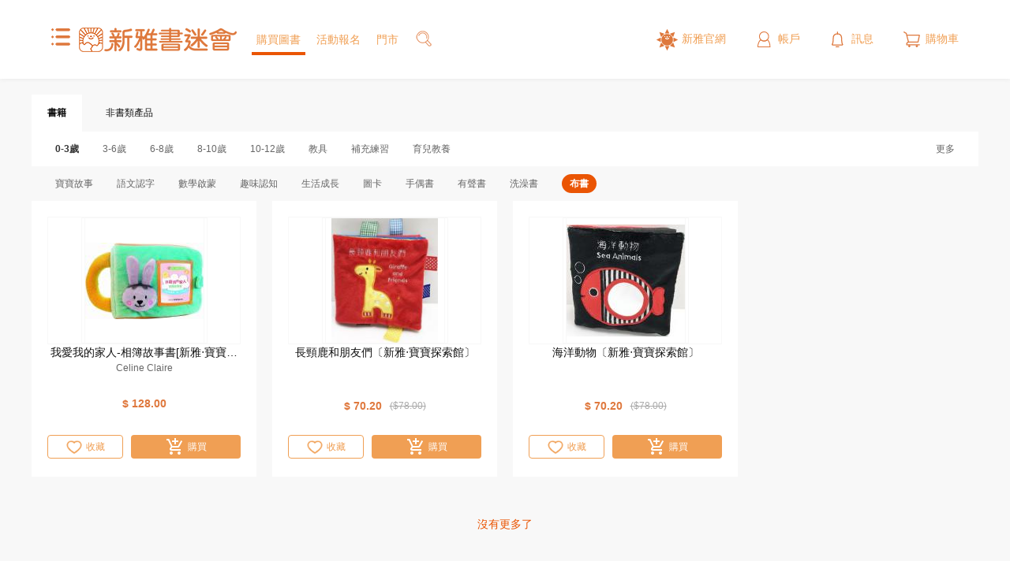

--- FILE ---
content_type: text/html
request_url: https://www.sunyabookclub.com.hk/static/cate_w/Y2F0ZWdvcnlfcHJvZHVjdF9saXN0X3JlZl9rZXkuY2F0ZS40NzkyMzkzMCw0NzkyMzk3Nw.html?selectChildrenId=47923977
body_size: 79588
content:
<!DOCTYPE html><html lang="en"><head>
    <meta charset="UTF-8">
    <title>新雅書迷會</title>
  <link rel="icon" href="https://www.sunyabookclub.com.hk/webapp/favicon.ico">
 <link href="https://www.sunyabookclub.com.hk/staticfiles/syweb/dist-v1-1717726215564/lib/layui/layui.js" rel="preload" as="script"><link href="https://www.sunyabookclub.com.hk/staticfiles/syweb/dist-v1-1717726215564/js/cate.63b78eb4.js" rel="preload" as="script"><link rel="stylesheet" type="text/css" href="https://www.sunyabookclub.com.hk/staticfiles/syweb/dist-v1-1717726215564/css/cate.4dbdd797.css"><link href="https://www.sunyabookclub.com.hk/staticfiles/syweb/dist-v1-1717726215564/js/chunk-common.dd7dd713.js" rel="preload" as="script"><link rel="stylesheet" type="text/css" href="https://www.sunyabookclub.com.hk/staticfiles/syweb/dist-v1-1717726215564/css/chunk-common.782ad061.css"><link href="https://www.sunyabookclub.com.hk/staticfiles/syweb/dist-v1-1717726215564/js/chunk-vendors.6d62b5bb.js" rel="preload" as="script"><link rel="stylesheet" type="text/css" href="https://www.sunyabookclub.com.hk/staticfiles/syweb/dist-v1-1717726215564/css/chunk-vendors.c412edf5.css"><link rel="stylesheet" type="text/css" href="https://www.sunyabookclub.com.hk/staticfiles/syweb/dist-v1-1717726215564/base/sprite.css"><link rel="stylesheet" type="text/css" href="https://www.sunyabookclub.com.hk/staticfiles/syweb/dist-v1-1717726215564/lib/layui/css/layui.css"><script>
            window.sctionOptions = {};
            "use strict";

window.sctionOptions["section-0"] = {
  name: "categoryHeader",
  data: function data() {
    return {
      showSort: false,
      selectType: "category_list",
      childenid: 0
    };
  },
  mounted: function mounted() {
    var _this = this;

    if (window.location.href.indexOf('stat_category_list') > 0) {
      this.selectType = "stat_category_list";
      this.$bus.emit("on-change-category-tab", "stat_category_list");
      this.$nextTick(function () {
        var navDom = document.getElementById('firstCateId');
        _this.$bus.emit("on-change-category-tab", "stat_category_list");
        _this.changeSelete({
          target: {
            dataset: {
              id: navDom.dataset.id,
              name: ""
            }
          }
        }, "stat_category_list");
      });
    }

    //   if(selectChildrenId)


    this.childenid = document.getElementById('childenid').dataset.childenid;

    this.$bus.on("showDialog", this.showDialog);
    this.$bus.$on("changCate", function (e) {
      console.log(e, "changCate");
      _this.ccApp.addMonitor("click", {
        objId: e.id,
        objName: e.name,
        objType: "catePrds"
      });
    });
    this.$bus.$on("changeTab", function (e) {
      console.log(e, "changeTab");
      _this.ccApp.addMonitor("click", {
        objId: e.id,
        objName: e.name,
        objType: "catePrds"
      });
    });
  },

  methods: {
    showDialog: function showDialog() {
      console.log("run this");
      this.showSort = !this.showSort;
    },
    hideSort: function hideSort() {
      this.showSort = !this.showSort;
      window.location.reload();
    },
    changeSelete: function changeSelete(e, type) {
      var _this2 = this;

      console.log('run this changeSelete');
      this.$bus.emit("on-change-category-tab", type);
      //切換類型是調組件的方法選中第一個
      this.selectType = type;
      var refName = type == "category_list" ? "navBook" : "navStat";

      var obj = {
        id: e.target.dataset.id,
        name: e.target.dataset.name
      };
      if (this.selectType != "stat_category_list") {
        obj["nav2"] = this.childenid;
      }

      setTimeout(function () {
        _this2.$refs[refName].changeTab({
          preventDefault: function preventDefault() {},
          stopPropagation: function stopPropagation() {},
          target: {
            dataset: obj
          }
        });
      }, 50);
    }
  }
};"use strict";

window.sctionOptions["section-1"] = {
  data: function data() {
    return {
      show: true,
      showkey: 0
    };
  },
  mounted: function mounted() {
    this.$bus.on("on-change-category-tab", this.checkShow);
  },

  methods: {
    checkShow: function checkShow(e) {
      this.showkey = new Date().getTime();

      if (e == "category_list") {
        this.show = true;
      } else {
        this.show = false;
      }
    }
  }
};"use strict";

window.sctionOptions["section-2"] = {
  data: function data() {
    return {
      show: false
    };
  },
  mounted: function mounted() {
    this.$bus.on("on-change-category-tab", this.checkShow);
  },

  methods: {
    checkShow: function checkShow(e) {
      if (e == 'stat_category_list') {
        this.show = true;
      } else {
        this.show = false;
      }
    }
  }
};'use strict';

window.sctionOptions["global-text-components"] = { template: '<div class="global_components_wrap" v-if="show">\n         this is global components {{msg}}\n    </div>',
    name: 'globalTextComponents',
    props: {
        show: {
            type: Boolean,
            require: false,
            default: false
        }
    },
    data: function data() {
        return {
            msg: 'hello!'
        };
    },
    mounted: function mounted() {
        this.sayHi();
    },

    methods: {
        sayHi: function sayHi() {
            console.log('hi run this global-text-components');
        }
    }
};
            </script></head>
<body>
<h1></h1>
<div id="appIndex" class="category_wrap">
<cc-global-text-components></cc-global-text-components><cc-section-0 id="section-0" inline-template=""><div>
    <div class="nav_type wrap">
      <div :class="
          'book_type ' + (selectType == 'category_list' ? 'select_type' : '')
        " data-id="47923930" data-name="0-3歲" @click="changeSelete($event, 'category_list')">
        書籍
      </div>
      <div :class="
          'stat_type ' +
            (selectType == 'stat_category_list' ? 'select_type' : '')
        " data-id="47924068" data-name="角色扮演" @click="changeSelete($event, 'stat_category_list')">
        非書類產品
      </div>
    </div>
    <!--key w為了能重新渲染節點-->
    <div v-if="selectType == 'category_list'" :key="new Date().getTime()">
        <div id="childenid" data-childenid="47923968"></div>
      <cc-nav ref="navBook" :nav2="47923977" selected-cate-id="47923930,47923977" inline-template="" page-size="8" :level-num="2" ref-name="category_list_book">
        <div class="category_heaer_wrap wrap nav_main" ref="category_list_book">
          <div class="category_nav">
            <div :class="
                'category_list ' + (showMore ? ' category_list_show_all' : '')
              ">
              <a href="Y2F0ZWdvcnlfcHJvZHVjdF9saXN0X3JlZl9rZXkuY2F0ZS40NzkyMzkzMCw0NzkyMzk2OA.html?selectChildrenId=47923968" :class="&quot;category_item &quot; + (navLv1==47923930? &quot;is_select&quot;:&quot;&quot;)">
                <div data-id="47923930" data-nav2="47923968" @click="changeTab" data-name="0-3歲">0-3歲</div>
              </a><a href="Y2F0ZWdvcnlfcHJvZHVjdF9saXN0X3JlZl9rZXkuY2F0ZS40NzkyMzkyOSw0NzkyNDEyNA.html?selectChildrenId=47924124" :class="&quot;category_item &quot; + (navLv1==47923929? &quot;is_select&quot;:&quot;&quot;)">
                <div data-id="47923929" data-nav2="47924124" @click="changeTab" data-name="3-6歲">3-6歲</div>
              </a><a href="Y2F0ZWdvcnlfcHJvZHVjdF9saXN0X3JlZl9rZXkuY2F0ZS40NzkyMzkyOCw0NzkyNDAwNw.html?selectChildrenId=47924007" :class="&quot;category_item &quot; + (navLv1==47923928? &quot;is_select&quot;:&quot;&quot;)">
                <div data-id="47923928" data-nav2="47924007" @click="changeTab" data-name="6-8歲">6-8歲</div>
              </a><a href="Y2F0ZWdvcnlfcHJvZHVjdF9saXN0X3JlZl9rZXkuY2F0ZS40NzkyMzkyNyw0NzkyNDAzMg.html?selectChildrenId=47924032" :class="&quot;category_item &quot; + (navLv1==47923927? &quot;is_select&quot;:&quot;&quot;)">
                <div data-id="47923927" data-nav2="47924032" @click="changeTab" data-name="8-10歲">8-10歲</div>
              </a><a href="Y2F0ZWdvcnlfcHJvZHVjdF9saXN0X3JlZl9rZXkuY2F0ZS40NzkyMzkyNiw0NzkyNDA1Mg.html?selectChildrenId=47924052" :class="&quot;category_item &quot; + (navLv1==47923926? &quot;is_select&quot;:&quot;&quot;)">
                <div data-id="47923926" data-nav2="47924052" @click="changeTab" data-name="10-12歲">10-12歲</div>
              </a><a href="Y2F0ZWdvcnlfcHJvZHVjdF9saXN0X3JlZl9rZXkuY2F0ZS40NzkyMzkyNSw0NzkyMzkzNg.html?selectChildrenId=47923936" :class="&quot;category_item &quot; + (navLv1==47923925? &quot;is_select&quot;:&quot;&quot;)">
                <div data-id="47923925" data-nav2="47923936" @click="changeTab" data-name="教具">教具</div>
              </a><a href="Y2F0ZWdvcnlfcHJvZHVjdF9saXN0X3JlZl9rZXkuY2F0ZS40NzkyMzkyNCw0NzkyMzkzNw.html?selectChildrenId=47923937" :class="&quot;category_item &quot; + (navLv1==47923924? &quot;is_select&quot;:&quot;&quot;)">
                <div data-id="47923924" data-nav2="47923937" @click="changeTab" data-name="補充練習">補充練習</div>
              </a><a href="Y2F0ZWdvcnlfcHJvZHVjdF9saXN0X3JlZl9rZXkuY2F0ZS40NzkyMzkyMyw0NzkyMzkzOA.html?selectChildrenId=47923938" :class="&quot;category_item &quot; + (navLv1==47923923? &quot;is_select&quot;:&quot;&quot;)">
                <div data-id="47923923" data-nav2="47923938" @click="changeTab" data-name="育兒教養">育兒教養</div>
              </a>
            </div>
            <div class="category_item category_more_text text_description show_cursor" @click="moreNav" v-if="showMoreButoon">
              {{ showMore ? "收起" : "更多" }}
            </div>
          </div>

          <div class="category_second_list">
            <a href="Y2F0ZWdvcnlfcHJvZHVjdF9saXN0X3JlZl9rZXkuY2F0ZS40NzkyMzkzMCw0NzkyMzk2OA.html?selectChildrenId=47923968" v-if="navLv1==47923930">
              <div :class="&quot;category_item &quot;+((navLv1+&quot;&quot;) ==47923930? &quot;tab_show &quot; : &quot;tab_hide &quot;) + (navLv1==47923930&amp;&amp; navLv2==47923968 ?  &quot;is_select &quot; : &quot; &quot;)">
                <div data-parentid="47923930" data-id="47923968" data-name="寶寶故事" @click="changCate">寶寶故事</div>
              </div>
            </a><a href="Y2F0ZWdvcnlfcHJvZHVjdF9saXN0X3JlZl9rZXkuY2F0ZS40NzkyMzkzMCw0NzkyMzk2OQ.html?selectChildrenId=47923969" v-if="navLv1==47923930">
              <div :class="&quot;category_item &quot;+((navLv1+&quot;&quot;) ==47923930? &quot;tab_show &quot; : &quot;tab_hide &quot;) + (navLv1==47923930&amp;&amp; navLv2==47923969 ?  &quot;is_select &quot; : &quot; &quot;)">
                <div data-parentid="47923930" data-id="47923969" data-name="語文認字" @click="changCate">語文認字</div>
              </div>
            </a><a href="Y2F0ZWdvcnlfcHJvZHVjdF9saXN0X3JlZl9rZXkuY2F0ZS40NzkyMzkzMCw0NzkyMzk3MA.html?selectChildrenId=47923970" v-if="navLv1==47923930">
              <div :class="&quot;category_item &quot;+((navLv1+&quot;&quot;) ==47923930? &quot;tab_show &quot; : &quot;tab_hide &quot;) + (navLv1==47923930&amp;&amp; navLv2==47923970 ?  &quot;is_select &quot; : &quot; &quot;)">
                <div data-parentid="47923930" data-id="47923970" data-name="數學啟蒙" @click="changCate">數學啟蒙</div>
              </div>
            </a><a href="Y2F0ZWdvcnlfcHJvZHVjdF9saXN0X3JlZl9rZXkuY2F0ZS40NzkyMzkzMCw0NzkyMzk3MQ.html?selectChildrenId=47923971" v-if="navLv1==47923930">
              <div :class="&quot;category_item &quot;+((navLv1+&quot;&quot;) ==47923930? &quot;tab_show &quot; : &quot;tab_hide &quot;) + (navLv1==47923930&amp;&amp; navLv2==47923971 ?  &quot;is_select &quot; : &quot; &quot;)">
                <div data-parentid="47923930" data-id="47923971" data-name="趣味認知" @click="changCate">趣味認知</div>
              </div>
            </a><a href="Y2F0ZWdvcnlfcHJvZHVjdF9saXN0X3JlZl9rZXkuY2F0ZS40NzkyMzkzMCw0NzkyMzk3Mg.html?selectChildrenId=47923972" v-if="navLv1==47923930">
              <div :class="&quot;category_item &quot;+((navLv1+&quot;&quot;) ==47923930? &quot;tab_show &quot; : &quot;tab_hide &quot;) + (navLv1==47923930&amp;&amp; navLv2==47923972 ?  &quot;is_select &quot; : &quot; &quot;)">
                <div data-parentid="47923930" data-id="47923972" data-name="生活成長" @click="changCate">生活成長</div>
              </div>
            </a><a href="Y2F0ZWdvcnlfcHJvZHVjdF9saXN0X3JlZl9rZXkuY2F0ZS40NzkyMzkzMCw0NzkyMzk3Mw.html?selectChildrenId=47923973" v-if="navLv1==47923930">
              <div :class="&quot;category_item &quot;+((navLv1+&quot;&quot;) ==47923930? &quot;tab_show &quot; : &quot;tab_hide &quot;) + (navLv1==47923930&amp;&amp; navLv2==47923973 ?  &quot;is_select &quot; : &quot; &quot;)">
                <div data-parentid="47923930" data-id="47923973" data-name="圖卡" @click="changCate">圖卡</div>
              </div>
            </a><a href="Y2F0ZWdvcnlfcHJvZHVjdF9saXN0X3JlZl9rZXkuY2F0ZS40NzkyMzkzMCw0NzkyMzk3NA.html?selectChildrenId=47923974" v-if="navLv1==47923930">
              <div :class="&quot;category_item &quot;+((navLv1+&quot;&quot;) ==47923930? &quot;tab_show &quot; : &quot;tab_hide &quot;) + (navLv1==47923930&amp;&amp; navLv2==47923974 ?  &quot;is_select &quot; : &quot; &quot;)">
                <div data-parentid="47923930" data-id="47923974" data-name="手偶書" @click="changCate">手偶書</div>
              </div>
            </a><a href="Y2F0ZWdvcnlfcHJvZHVjdF9saXN0X3JlZl9rZXkuY2F0ZS40NzkyMzkzMCw0NzkyMzk3NQ.html?selectChildrenId=47923975" v-if="navLv1==47923930">
              <div :class="&quot;category_item &quot;+((navLv1+&quot;&quot;) ==47923930? &quot;tab_show &quot; : &quot;tab_hide &quot;) + (navLv1==47923930&amp;&amp; navLv2==47923975 ?  &quot;is_select &quot; : &quot; &quot;)">
                <div data-parentid="47923930" data-id="47923975" data-name="有聲書" @click="changCate">有聲書</div>
              </div>
            </a><a href="Y2F0ZWdvcnlfcHJvZHVjdF9saXN0X3JlZl9rZXkuY2F0ZS40NzkyMzkzMCw0NzkyMzk3Ng.html?selectChildrenId=47923976" v-if="navLv1==47923930">
              <div :class="&quot;category_item &quot;+((navLv1+&quot;&quot;) ==47923930? &quot;tab_show &quot; : &quot;tab_hide &quot;) + (navLv1==47923930&amp;&amp; navLv2==47923976 ?  &quot;is_select &quot; : &quot; &quot;)">
                <div data-parentid="47923930" data-id="47923976" data-name="洗澡書" @click="changCate">洗澡書</div>
              </div>
            </a><a href="Y2F0ZWdvcnlfcHJvZHVjdF9saXN0X3JlZl9rZXkuY2F0ZS40NzkyMzkzMCw0NzkyMzk3Nw.html?selectChildrenId=47923977" v-if="navLv1==47923930">
              <div :class="&quot;category_item &quot;+((navLv1+&quot;&quot;) ==47923930? &quot;tab_show &quot; : &quot;tab_hide &quot;) + (navLv1==47923930&amp;&amp; navLv2==47923977 ?  &quot;is_select &quot; : &quot; &quot;)">
                <div data-parentid="47923930" data-id="47923977" data-name="布書" @click="changCate">布書</div>
              </div>
            </a><a href="Y2F0ZWdvcnlfcHJvZHVjdF9saXN0X3JlZl9rZXkuY2F0ZS40NzkyMzkyOSw0NzkyNDEyNA.html?selectChildrenId=47924124" v-if="navLv1==47923929">
              <div :class="&quot;category_item &quot;+((navLv1+&quot;&quot;) ==47923929? &quot;tab_show &quot; : &quot;tab_hide &quot;) + (navLv1==47923929&amp;&amp; navLv2==47924124 ?  &quot;is_select &quot; : &quot; &quot;)">
                <div data-parentid="47923929" data-id="47924124" data-name="小跳豆幼兒雜誌" @click="changCate">小跳豆幼兒雜誌</div>
              </div>
            </a><a href="Y2F0ZWdvcnlfcHJvZHVjdF9saXN0X3JlZl9rZXkuY2F0ZS40NzkyMzkyOSw0NzkyNDA4OQ.html?selectChildrenId=47924089" v-if="navLv1==47923929">
              <div :class="&quot;category_item &quot;+((navLv1+&quot;&quot;) ==47923929? &quot;tab_show &quot; : &quot;tab_hide &quot;) + (navLv1==47923929&amp;&amp; navLv2==47924089 ?  &quot;is_select &quot; : &quot; &quot;)">
                <div data-parentid="47923929" data-id="47924089" data-name="幼兒練習" @click="changCate">幼兒練習</div>
              </div>
            </a><a href="Y2F0ZWdvcnlfcHJvZHVjdF9saXN0X3JlZl9rZXkuY2F0ZS40NzkyMzkyOSw0NzkyMzk3OA.html?selectChildrenId=47923978" v-if="navLv1==47923929">
              <div :class="&quot;category_item &quot;+((navLv1+&quot;&quot;) ==47923929? &quot;tab_show &quot; : &quot;tab_hide &quot;) + (navLv1==47923929&amp;&amp; navLv2==47923978 ?  &quot;is_select &quot; : &quot; &quot;)">
                <div data-parentid="47923929" data-id="47923978" data-name="幼兒故事" @click="changCate">幼兒故事</div>
              </div>
            </a><a href="Y2F0ZWdvcnlfcHJvZHVjdF9saXN0X3JlZl9rZXkuY2F0ZS40NzkyMzkyOSw0NzkyMzk3OQ.html?selectChildrenId=47923979" v-if="navLv1==47923929">
              <div :class="&quot;category_item &quot;+((navLv1+&quot;&quot;) ==47923929? &quot;tab_show &quot; : &quot;tab_hide &quot;) + (navLv1==47923929&amp;&amp; navLv2==47923979 ?  &quot;is_select &quot; : &quot; &quot;)">
                <div data-parentid="47923929" data-id="47923979" data-name="認知啟蒙" @click="changCate">認知啟蒙</div>
              </div>
            </a><a href="Y2F0ZWdvcnlfcHJvZHVjdF9saXN0X3JlZl9rZXkuY2F0ZS40NzkyMzkyOSw0NzkyMzk4MA.html?selectChildrenId=47923980" v-if="navLv1==47923929">
              <div :class="&quot;category_item &quot;+((navLv1+&quot;&quot;) ==47923929? &quot;tab_show &quot; : &quot;tab_hide &quot;) + (navLv1==47923929&amp;&amp; navLv2==47923980 ?  &quot;is_select &quot; : &quot; &quot;)">
                <div data-parentid="47923929" data-id="47923980" data-name="語文識字" @click="changCate">語文識字</div>
              </div>
            </a><a href="Y2F0ZWdvcnlfcHJvZHVjdF9saXN0X3JlZl9rZXkuY2F0ZS40NzkyMzkyOSw0NzkyMzk4MQ.html?selectChildrenId=47923981" v-if="navLv1==47923929">
              <div :class="&quot;category_item &quot;+((navLv1+&quot;&quot;) ==47923929? &quot;tab_show &quot; : &quot;tab_hide &quot;) + (navLv1==47923929&amp;&amp; navLv2==47923981 ?  &quot;is_select &quot; : &quot; &quot;)">
                <div data-parentid="47923929" data-id="47923981" data-name="數學邏輯" @click="changCate">數學邏輯</div>
              </div>
            </a><a href="Y2F0ZWdvcnlfcHJvZHVjdF9saXN0X3JlZl9rZXkuY2F0ZS40NzkyMzkyOSw0NzkyMzk4Mg.html?selectChildrenId=47923982" v-if="navLv1==47923929">
              <div :class="&quot;category_item &quot;+((navLv1+&quot;&quot;) ==47923929? &quot;tab_show &quot; : &quot;tab_hide &quot;) + (navLv1==47923929&amp;&amp; navLv2==47923982 ?  &quot;is_select &quot; : &quot; &quot;)">
                <div data-parentid="47923929" data-id="47923982" data-name="知識百科" @click="changCate">知識百科</div>
              </div>
            </a><a href="Y2F0ZWdvcnlfcHJvZHVjdF9saXN0X3JlZl9rZXkuY2F0ZS40NzkyMzkyOSw0NzkyMzk4Mw.html?selectChildrenId=47923983" v-if="navLv1==47923929">
              <div :class="&quot;category_item &quot;+((navLv1+&quot;&quot;) ==47923929? &quot;tab_show &quot; : &quot;tab_hide &quot;) + (navLv1==47923929&amp;&amp; navLv2==47923983 ?  &quot;is_select &quot; : &quot; &quot;)">
                <div data-parentid="47923929" data-id="47923983" data-name="STEAM" @click="changCate">STEAM</div>
              </div>
            </a><a href="Y2F0ZWdvcnlfcHJvZHVjdF9saXN0X3JlZl9rZXkuY2F0ZS40NzkyMzkyOSw0NzkyMzk4NA.html?selectChildrenId=47923984" v-if="navLv1==47923929">
              <div :class="&quot;category_item &quot;+((navLv1+&quot;&quot;) ==47923929? &quot;tab_show &quot; : &quot;tab_hide &quot;) + (navLv1==47923929&amp;&amp; navLv2==47923984 ?  &quot;is_select &quot; : &quot; &quot;)">
                <div data-parentid="47923929" data-id="47923984" data-name="經典故事" @click="changCate">經典故事</div>
              </div>
            </a><a href="Y2F0ZWdvcnlfcHJvZHVjdF9saXN0X3JlZl9rZXkuY2F0ZS40NzkyMzkyOSw0NzkyMzk4NQ.html?selectChildrenId=47923985" v-if="navLv1==47923929">
              <div :class="&quot;category_item &quot;+((navLv1+&quot;&quot;) ==47923929? &quot;tab_show &quot; : &quot;tab_hide &quot;) + (navLv1==47923929&amp;&amp; navLv2==47923985 ?  &quot;is_select &quot; : &quot; &quot;)">
                <div data-parentid="47923929" data-id="47923985" data-name="正向品德" @click="changCate">正向品德</div>
              </div>
            </a><a href="Y2F0ZWdvcnlfcHJvZHVjdF9saXN0X3JlZl9rZXkuY2F0ZS40NzkyMzkyOSw0NzkyMzk4Ng.html?selectChildrenId=47923986" v-if="navLv1==47923929">
              <div :class="&quot;category_item &quot;+((navLv1+&quot;&quot;) ==47923929? &quot;tab_show &quot; : &quot;tab_hide &quot;) + (navLv1==47923929&amp;&amp; navLv2==47923986 ?  &quot;is_select &quot; : &quot; &quot;)">
                <div data-parentid="47923929" data-id="47923986" data-name="生活成長" @click="changCate">生活成長</div>
              </div>
            </a><a href="Y2F0ZWdvcnlfcHJvZHVjdF9saXN0X3JlZl9rZXkuY2F0ZS40NzkyMzkyOSw0NzkyMzk4Nw.html?selectChildrenId=47923987" v-if="navLv1==47923929">
              <div :class="&quot;category_item &quot;+((navLv1+&quot;&quot;) ==47923929? &quot;tab_show &quot; : &quot;tab_hide &quot;) + (navLv1==47923929&amp;&amp; navLv2==47923987 ?  &quot;is_select &quot; : &quot; &quot;)">
                <div data-parentid="47923929" data-id="47923987" data-name="生命教育" @click="changCate">生命教育</div>
              </div>
            </a><a href="Y2F0ZWdvcnlfcHJvZHVjdF9saXN0X3JlZl9rZXkuY2F0ZS40NzkyMzkyOSw0NzkyMzk4OA.html?selectChildrenId=47923988" v-if="navLv1==47923929">
              <div :class="&quot;category_item &quot;+((navLv1+&quot;&quot;) ==47923929? &quot;tab_show &quot; : &quot;tab_hide &quot;) + (navLv1==47923929&amp;&amp; navLv2==47923988 ?  &quot;is_select &quot; : &quot; &quot;)">
                <div data-parentid="47923929" data-id="47923988" data-name="中華文化" @click="changCate">中華文化</div>
              </div>
            </a><a href="Y2F0ZWdvcnlfcHJvZHVjdF9saXN0X3JlZl9rZXkuY2F0ZS40NzkyMzkyOSw0NzkyMzk4OQ.html?selectChildrenId=47923989" v-if="navLv1==47923929">
              <div :class="&quot;category_item &quot;+((navLv1+&quot;&quot;) ==47923929? &quot;tab_show &quot; : &quot;tab_hide &quot;) + (navLv1==47923929&amp;&amp; navLv2==47923989 ?  &quot;is_select &quot; : &quot; &quot;)">
                <div data-parentid="47923929" data-id="47923989" data-name="邊玩邊學" @click="changCate">邊玩邊學</div>
              </div>
            </a><a href="Y2F0ZWdvcnlfcHJvZHVjdF9saXN0X3JlZl9rZXkuY2F0ZS40NzkyMzkyOSw0NzkyMzk5MA.html?selectChildrenId=47923990" v-if="navLv1==47923929">
              <div :class="&quot;category_item &quot;+((navLv1+&quot;&quot;) ==47923929? &quot;tab_show &quot; : &quot;tab_hide &quot;) + (navLv1==47923929&amp;&amp; navLv2==47923990 ?  &quot;is_select &quot; : &quot; &quot;)">
                <div data-parentid="47923929" data-id="47923990" data-name="繪本" @click="changCate">繪本</div>
              </div>
            </a><a href="Y2F0ZWdvcnlfcHJvZHVjdF9saXN0X3JlZl9rZXkuY2F0ZS40NzkyMzkyOSw0NzkyMzk5MQ.html?selectChildrenId=47923991" v-if="navLv1==47923929">
              <div :class="&quot;category_item &quot;+((navLv1+&quot;&quot;) ==47923929? &quot;tab_show &quot; : &quot;tab_hide &quot;) + (navLv1==47923929&amp;&amp; navLv2==47923991 ?  &quot;is_select &quot; : &quot; &quot;)">
                <div data-parentid="47923929" data-id="47923991" data-name="職業體驗" @click="changCate">職業體驗</div>
              </div>
            </a><a href="Y2F0ZWdvcnlfcHJvZHVjdF9saXN0X3JlZl9rZXkuY2F0ZS40NzkyMzkyOSw0NzkyMzk5Mg.html?selectChildrenId=47923992" v-if="navLv1==47923929">
              <div :class="&quot;category_item &quot;+((navLv1+&quot;&quot;) ==47923929? &quot;tab_show &quot; : &quot;tab_hide &quot;) + (navLv1==47923929&amp;&amp; navLv2==47923992 ?  &quot;is_select &quot; : &quot; &quot;)">
                <div data-parentid="47923929" data-id="47923992" data-name="趣味遊藝" @click="changCate">趣味遊藝</div>
              </div>
            </a><a href="Y2F0ZWdvcnlfcHJvZHVjdF9saXN0X3JlZl9rZXkuY2F0ZS40NzkyMzkyOSw0NzkyMzk5Mw.html?selectChildrenId=47923993" v-if="navLv1==47923929">
              <div :class="&quot;category_item &quot;+((navLv1+&quot;&quot;) ==47923929? &quot;tab_show &quot; : &quot;tab_hide &quot;) + (navLv1==47923929&amp;&amp; navLv2==47923993 ?  &quot;is_select &quot; : &quot; &quot;)">
                <div data-parentid="47923929" data-id="47923993" data-name="健康生活" @click="changCate">健康生活</div>
              </div>
            </a><a href="Y2F0ZWdvcnlfcHJvZHVjdF9saXN0X3JlZl9rZXkuY2F0ZS40NzkyMzkyOSw0NzkyMzk5NA.html?selectChildrenId=47923994" v-if="navLv1==47923929">
              <div :class="&quot;category_item &quot;+((navLv1+&quot;&quot;) ==47923929? &quot;tab_show &quot; : &quot;tab_hide &quot;) + (navLv1==47923929&amp;&amp; navLv2==47923994 ?  &quot;is_select &quot; : &quot; &quot;)">
                <div data-parentid="47923929" data-id="47923994" data-name="漢語拼音" @click="changCate">漢語拼音</div>
              </div>
            </a><a href="Y2F0ZWdvcnlfcHJvZHVjdF9saXN0X3JlZl9rZXkuY2F0ZS40NzkyMzkyOSw0NzkyMzk5NQ.html?selectChildrenId=47923995" v-if="navLv1==47923929">
              <div :class="&quot;category_item &quot;+((navLv1+&quot;&quot;) ==47923929? &quot;tab_show &quot; : &quot;tab_hide &quot;) + (navLv1==47923929&amp;&amp; navLv2==47923995 ?  &quot;is_select &quot; : &quot; &quot;)">
                <div data-parentid="47923929" data-id="47923995" data-name="貼紙遊戲" @click="changCate">貼紙遊戲</div>
              </div>
            </a><a href="Y2F0ZWdvcnlfcHJvZHVjdF9saXN0X3JlZl9rZXkuY2F0ZS40NzkyMzkyOSw0NzkyMzk5Nw.html?selectChildrenId=47923997" v-if="navLv1==47923929">
              <div :class="&quot;category_item &quot;+((navLv1+&quot;&quot;) ==47923929? &quot;tab_show &quot; : &quot;tab_hide &quot;) + (navLv1==47923929&amp;&amp; navLv2==47923997 ?  &quot;is_select &quot; : &quot; &quot;)">
                <div data-parentid="47923929" data-id="47923997" data-name="情緒管理" @click="changCate">情緒管理</div>
              </div>
            </a><a href="Y2F0ZWdvcnlfcHJvZHVjdF9saXN0X3JlZl9rZXkuY2F0ZS40NzkyMzkyOSw0NzkyMzk5OA.html?selectChildrenId=47923998" v-if="navLv1==47923929">
              <div :class="&quot;category_item &quot;+((navLv1+&quot;&quot;) ==47923929? &quot;tab_show &quot; : &quot;tab_hide &quot;) + (navLv1==47923929&amp;&amp; navLv2==47923998 ?  &quot;is_select &quot; : &quot; &quot;)">
                <div data-parentid="47923929" data-id="47923998" data-name="動手操作" @click="changCate">動手操作</div>
              </div>
            </a><a href="Y2F0ZWdvcnlfcHJvZHVjdF9saXN0X3JlZl9rZXkuY2F0ZS40NzkyMzkyOSw0NzkyMzk5OQ.html?selectChildrenId=47923999" v-if="navLv1==47923929">
              <div :class="&quot;category_item &quot;+((navLv1+&quot;&quot;) ==47923929? &quot;tab_show &quot; : &quot;tab_hide &quot;) + (navLv1==47923929&amp;&amp; navLv2==47923999 ?  &quot;is_select &quot; : &quot; &quot;)">
                <div data-parentid="47923929" data-id="47923999" data-name="迪士尼" @click="changCate">迪士尼</div>
              </div>
            </a><a href="Y2F0ZWdvcnlfcHJvZHVjdF9saXN0X3JlZl9rZXkuY2F0ZS40NzkyMzkyOSw0NzkyNDAwMA.html?selectChildrenId=47924000" v-if="navLv1==47923929">
              <div :class="&quot;category_item &quot;+((navLv1+&quot;&quot;) ==47923929? &quot;tab_show &quot; : &quot;tab_hide &quot;) + (navLv1==47923929&amp;&amp; navLv2==47924000 ?  &quot;is_select &quot; : &quot; &quot;)">
                <div data-parentid="47923929" data-id="47924000" data-name="思維遊戲" @click="changCate">思維遊戲</div>
              </div>
            </a><a href="Y2F0ZWdvcnlfcHJvZHVjdF9saXN0X3JlZl9rZXkuY2F0ZS40NzkyMzkyOSw0NzkyNDAwMQ.html?selectChildrenId=47924001" v-if="navLv1==47923929">
              <div :class="&quot;category_item &quot;+((navLv1+&quot;&quot;) ==47923929? &quot;tab_show &quot; : &quot;tab_hide &quot;) + (navLv1==47923929&amp;&amp; navLv2==47924001 ?  &quot;is_select &quot; : &quot; &quot;)">
                <div data-parentid="47923929" data-id="47924001" data-name="立體書" @click="changCate">立體書</div>
              </div>
            </a><a href="Y2F0ZWdvcnlfcHJvZHVjdF9saXN0X3JlZl9rZXkuY2F0ZS40NzkyMzkyOSw0NzkyNDAwMg.html?selectChildrenId=47924002" v-if="navLv1==47923929">
              <div :class="&quot;category_item &quot;+((navLv1+&quot;&quot;) ==47923929? &quot;tab_show &quot; : &quot;tab_hide &quot;) + (navLv1==47923929&amp;&amp; navLv2==47924002 ?  &quot;is_select &quot; : &quot; &quot;)">
                <div data-parentid="47923929" data-id="47924002" data-name="石獅安安" @click="changCate">石獅安安</div>
              </div>
            </a><a href="Y2F0ZWdvcnlfcHJvZHVjdF9saXN0X3JlZl9rZXkuY2F0ZS40NzkyMzkyOSw0NzkyNDAwMw.html?selectChildrenId=47924003" v-if="navLv1==47923929">
              <div :class="&quot;category_item &quot;+((navLv1+&quot;&quot;) ==47923929? &quot;tab_show &quot; : &quot;tab_hide &quot;) + (navLv1==47923929&amp;&amp; navLv2==47924003 ?  &quot;is_select &quot; : &quot; &quot;)">
                <div data-parentid="47923929" data-id="47924003" data-name="國情教育" @click="changCate">國情教育</div>
              </div>
            </a><a href="Y2F0ZWdvcnlfcHJvZHVjdF9saXN0X3JlZl9rZXkuY2F0ZS40NzkyMzkyOSw0NzkyNDAwNA.html?selectChildrenId=47924004" v-if="navLv1==47923929">
              <div :class="&quot;category_item &quot;+((navLv1+&quot;&quot;) ==47923929? &quot;tab_show &quot; : &quot;tab_hide &quot;) + (navLv1==47923929&amp;&amp; navLv2==47924004 ?  &quot;is_select &quot; : &quot; &quot;)">
                <div data-parentid="47923929" data-id="47924004" data-name="情緒管理" @click="changCate">情緒管理</div>
              </div>
            </a><a href="Y2F0ZWdvcnlfcHJvZHVjdF9saXN0X3JlZl9rZXkuY2F0ZS40NzkyMzkyOSw0NzkyNDAwNQ.html?selectChildrenId=47924005" v-if="navLv1==47923929">
              <div :class="&quot;category_item &quot;+((navLv1+&quot;&quot;) ==47923929? &quot;tab_show &quot; : &quot;tab_hide &quot;) + (navLv1==47923929&amp;&amp; navLv2==47924005 ?  &quot;is_select &quot; : &quot; &quot;)">
                <div data-parentid="47923929" data-id="47924005" data-name="認識香港" @click="changCate">認識香港</div>
              </div>
            </a><a href="Y2F0ZWdvcnlfcHJvZHVjdF9saXN0X3JlZl9rZXkuY2F0ZS40NzkyMzkyOSw0NzkyNDAwNg.html?selectChildrenId=47924006" v-if="navLv1==47923929">
              <div :class="&quot;category_item &quot;+((navLv1+&quot;&quot;) ==47923929? &quot;tab_show &quot; : &quot;tab_hide &quot;) + (navLv1==47923929&amp;&amp; navLv2==47924006 ?  &quot;is_select &quot; : &quot; &quot;)">
                <div data-parentid="47923929" data-id="47924006" data-name="圖卡" @click="changCate">圖卡</div>
              </div>
            </a><a href="Y2F0ZWdvcnlfcHJvZHVjdF9saXN0X3JlZl9rZXkuY2F0ZS40NzkyMzkyOCw0NzkyNDAwNw.html?selectChildrenId=47924007" v-if="navLv1==47923928">
              <div :class="&quot;category_item &quot;+((navLv1+&quot;&quot;) ==47923928? &quot;tab_show &quot; : &quot;tab_hide &quot;) + (navLv1==47923928&amp;&amp; navLv2==47924007 ?  &quot;is_select &quot; : &quot; &quot;)">
                <div data-parentid="47923928" data-id="47924007" data-name="圖畫故事" @click="changCate">圖畫故事</div>
              </div>
            </a><a href="Y2F0ZWdvcnlfcHJvZHVjdF9saXN0X3JlZl9rZXkuY2F0ZS40NzkyMzkyOCw0NzkyNDAwOA.html?selectChildrenId=47924008" v-if="navLv1==47923928">
              <div :class="&quot;category_item &quot;+((navLv1+&quot;&quot;) ==47923928? &quot;tab_show &quot; : &quot;tab_hide &quot;) + (navLv1==47923928&amp;&amp; navLv2==47924008 ?  &quot;is_select &quot; : &quot; &quot;)">
                <div data-parentid="47923928" data-id="47924008" data-name="橋樑書" @click="changCate">橋樑書</div>
              </div>
            </a><a href="Y2F0ZWdvcnlfcHJvZHVjdF9saXN0X3JlZl9rZXkuY2F0ZS40NzkyMzkyOCw0NzkyNDAwOQ.html?selectChildrenId=47924009" v-if="navLv1==47923928">
              <div :class="&quot;category_item &quot;+((navLv1+&quot;&quot;) ==47923928? &quot;tab_show &quot; : &quot;tab_hide &quot;) + (navLv1==47923928&amp;&amp; navLv2==47924009 ?  &quot;is_select &quot; : &quot; &quot;)">
                <div data-parentid="47923928" data-id="47924009" data-name="STEAM" @click="changCate">STEAM</div>
              </div>
            </a><a href="Y2F0ZWdvcnlfcHJvZHVjdF9saXN0X3JlZl9rZXkuY2F0ZS40NzkyMzkyOCw0NzkyNDAxMA.html?selectChildrenId=47924010" v-if="navLv1==47923928">
              <div :class="&quot;category_item &quot;+((navLv1+&quot;&quot;) ==47923928? &quot;tab_show &quot; : &quot;tab_hide &quot;) + (navLv1==47923928&amp;&amp; navLv2==47924010 ?  &quot;is_select &quot; : &quot; &quot;)">
                <div data-parentid="47923928" data-id="47924010" data-name="語文學習" @click="changCate">語文學習</div>
              </div>
            </a><a href="Y2F0ZWdvcnlfcHJvZHVjdF9saXN0X3JlZl9rZXkuY2F0ZS40NzkyMzkyOCw0NzkyNDAxMQ.html?selectChildrenId=47924011" v-if="navLv1==47923928">
              <div :class="&quot;category_item &quot;+((navLv1+&quot;&quot;) ==47923928? &quot;tab_show &quot; : &quot;tab_hide &quot;) + (navLv1==47923928&amp;&amp; navLv2==47924011 ?  &quot;is_select &quot; : &quot; &quot;)">
                <div data-parentid="47923928" data-id="47924011" data-name="中華文化" @click="changCate">中華文化</div>
              </div>
            </a><a href="Y2F0ZWdvcnlfcHJvZHVjdF9saXN0X3JlZl9rZXkuY2F0ZS40NzkyMzkyOCw0NzkyNDAxMg.html?selectChildrenId=47924012" v-if="navLv1==47923928">
              <div :class="&quot;category_item &quot;+((navLv1+&quot;&quot;) ==47923928? &quot;tab_show &quot; : &quot;tab_hide &quot;) + (navLv1==47923928&amp;&amp; navLv2==47924012 ?  &quot;is_select &quot; : &quot; &quot;)">
                <div data-parentid="47923928" data-id="47924012" data-name="正向品德" @click="changCate">正向品德</div>
              </div>
            </a><a href="Y2F0ZWdvcnlfcHJvZHVjdF9saXN0X3JlZl9rZXkuY2F0ZS40NzkyMzkyOCw0NzkyNDAxMw.html?selectChildrenId=47924013" v-if="navLv1==47923928">
              <div :class="&quot;category_item &quot;+((navLv1+&quot;&quot;) ==47923928? &quot;tab_show &quot; : &quot;tab_hide &quot;) + (navLv1==47923928&amp;&amp; navLv2==47924013 ?  &quot;is_select &quot; : &quot; &quot;)">
                <div data-parentid="47923928" data-id="47924013" data-name="生活成長" @click="changCate">生活成長</div>
              </div>
            </a><a href="Y2F0ZWdvcnlfcHJvZHVjdF9saXN0X3JlZl9rZXkuY2F0ZS40NzkyMzkyOCw0NzkyNDAxNA.html?selectChildrenId=47924014" v-if="navLv1==47923928">
              <div :class="&quot;category_item &quot;+((navLv1+&quot;&quot;) ==47923928? &quot;tab_show &quot; : &quot;tab_hide &quot;) + (navLv1==47923928&amp;&amp; navLv2==47924014 ?  &quot;is_select &quot; : &quot; &quot;)">
                <div data-parentid="47923928" data-id="47924014" data-name="知識百科" @click="changCate">知識百科</div>
              </div>
            </a><a href="Y2F0ZWdvcnlfcHJvZHVjdF9saXN0X3JlZl9rZXkuY2F0ZS40NzkyMzkyOCw0NzkyNDAxNQ.html?selectChildrenId=47924015" v-if="navLv1==47923928">
              <div :class="&quot;category_item &quot;+((navLv1+&quot;&quot;) ==47923928? &quot;tab_show &quot; : &quot;tab_hide &quot;) + (navLv1==47923928&amp;&amp; navLv2==47924015 ?  &quot;is_select &quot; : &quot; &quot;)">
                <div data-parentid="47923928" data-id="47924015" data-name="知識漫畫" @click="changCate">知識漫畫</div>
              </div>
            </a><a href="Y2F0ZWdvcnlfcHJvZHVjdF9saXN0X3JlZl9rZXkuY2F0ZS40NzkyMzkyOCw0NzkyNDAxNg.html?selectChildrenId=47924016" v-if="navLv1==47923928">
              <div :class="&quot;category_item &quot;+((navLv1+&quot;&quot;) ==47923928? &quot;tab_show &quot; : &quot;tab_hide &quot;) + (navLv1==47923928&amp;&amp; navLv2==47924016 ?  &quot;is_select &quot; : &quot; &quot;)">
                <div data-parentid="47923928" data-id="47924016" data-name="數學邏輯" @click="changCate">數學邏輯</div>
              </div>
            </a><a href="Y2F0ZWdvcnlfcHJvZHVjdF9saXN0X3JlZl9rZXkuY2F0ZS40NzkyMzkyOCw0NzkyNDAxNw.html?selectChildrenId=47924017" v-if="navLv1==47923928">
              <div :class="&quot;category_item &quot;+((navLv1+&quot;&quot;) ==47923928? &quot;tab_show &quot; : &quot;tab_hide &quot;) + (navLv1==47923928&amp;&amp; navLv2==47924017 ?  &quot;is_select &quot; : &quot; &quot;)">
                <div data-parentid="47923928" data-id="47924017" data-name="思維遊戲" @click="changCate">思維遊戲</div>
              </div>
            </a><a href="Y2F0ZWdvcnlfcHJvZHVjdF9saXN0X3JlZl9rZXkuY2F0ZS40NzkyMzkyOCw0NzkyNDAxOA.html?selectChildrenId=47924018" v-if="navLv1==47923928">
              <div :class="&quot;category_item &quot;+((navLv1+&quot;&quot;) ==47923928? &quot;tab_show &quot; : &quot;tab_hide &quot;) + (navLv1==47923928&amp;&amp; navLv2==47924018 ?  &quot;is_select &quot; : &quot; &quot;)">
                <div data-parentid="47923928" data-id="47924018" data-name="創作遊藝" @click="changCate">創作遊藝</div>
              </div>
            </a><a href="Y2F0ZWdvcnlfcHJvZHVjdF9saXN0X3JlZl9rZXkuY2F0ZS40NzkyMzkyOCw0NzkyNDAxOQ.html?selectChildrenId=47924019" v-if="navLv1==47923928">
              <div :class="&quot;category_item &quot;+((navLv1+&quot;&quot;) ==47923928? &quot;tab_show &quot; : &quot;tab_hide &quot;) + (navLv1==47923928&amp;&amp; navLv2==47924019 ?  &quot;is_select &quot; : &quot; &quot;)">
                <div data-parentid="47923928" data-id="47924019" data-name="短篇故事" @click="changCate">短篇故事</div>
              </div>
            </a><a href="Y2F0ZWdvcnlfcHJvZHVjdF9saXN0X3JlZl9rZXkuY2F0ZS40NzkyMzkyOCw0NzkyNDAyMA.html?selectChildrenId=47924020" v-if="navLv1==47923928">
              <div :class="&quot;category_item &quot;+((navLv1+&quot;&quot;) ==47923928? &quot;tab_show &quot; : &quot;tab_hide &quot;) + (navLv1==47923928&amp;&amp; navLv2==47924020 ?  &quot;is_select &quot; : &quot; &quot;)">
                <div data-parentid="47923928" data-id="47924020" data-name="漫畫故事" @click="changCate">漫畫故事</div>
              </div>
            </a><a href="Y2F0ZWdvcnlfcHJvZHVjdF9saXN0X3JlZl9rZXkuY2F0ZS40NzkyMzkyOCw0NzkyNDAyMQ.html?selectChildrenId=47924021" v-if="navLv1==47923928">
              <div :class="&quot;category_item &quot;+((navLv1+&quot;&quot;) ==47923928? &quot;tab_show &quot; : &quot;tab_hide &quot;) + (navLv1==47923928&amp;&amp; navLv2==47924021 ?  &quot;is_select &quot; : &quot; &quot;)">
                <div data-parentid="47923928" data-id="47924021" data-name="經典名著" @click="changCate">經典名著</div>
              </div>
            </a><a href="Y2F0ZWdvcnlfcHJvZHVjdF9saXN0X3JlZl9rZXkuY2F0ZS40NzkyMzkyOCw0NzkyNDAyMg.html?selectChildrenId=47924022" v-if="navLv1==47923928">
              <div :class="&quot;category_item &quot;+((navLv1+&quot;&quot;) ==47923928? &quot;tab_show &quot; : &quot;tab_hide &quot;) + (navLv1==47923928&amp;&amp; navLv2==47924022 ?  &quot;is_select &quot; : &quot; &quot;)">
                <div data-parentid="47923928" data-id="47924022" data-name="成語故事" @click="changCate">成語故事</div>
              </div>
            </a><a href="Y2F0ZWdvcnlfcHJvZHVjdF9saXN0X3JlZl9rZXkuY2F0ZS40NzkyMzkyOCw0NzkyNDAyMw.html?selectChildrenId=47924023" v-if="navLv1==47923928">
              <div :class="&quot;category_item &quot;+((navLv1+&quot;&quot;) ==47923928? &quot;tab_show &quot; : &quot;tab_hide &quot;) + (navLv1==47923928&amp;&amp; navLv2==47924023 ?  &quot;is_select &quot; : &quot; &quot;)">
                <div data-parentid="47923928" data-id="47924023" data-name="名人故事" @click="changCate">名人故事</div>
              </div>
            </a><a href="Y2F0ZWdvcnlfcHJvZHVjdF9saXN0X3JlZl9rZXkuY2F0ZS40NzkyMzkyOCw0NzkyNDAyNA.html?selectChildrenId=47924024" v-if="navLv1==47923928">
              <div :class="&quot;category_item &quot;+((navLv1+&quot;&quot;) ==47923928? &quot;tab_show &quot; : &quot;tab_hide &quot;) + (navLv1==47923928&amp;&amp; navLv2==47924024 ?  &quot;is_select &quot; : &quot; &quot;)">
                <div data-parentid="47923928" data-id="47924024" data-name="健康生活" @click="changCate">健康生活</div>
              </div>
            </a><a href="Y2F0ZWdvcnlfcHJvZHVjdF9saXN0X3JlZl9rZXkuY2F0ZS40NzkyMzkyOCw0NzkyNDAyNQ.html?selectChildrenId=47924025" v-if="navLv1==47923928">
              <div :class="&quot;category_item &quot;+((navLv1+&quot;&quot;) ==47923928? &quot;tab_show &quot; : &quot;tab_hide &quot;) + (navLv1==47923928&amp;&amp; navLv2==47924025 ?  &quot;is_select &quot; : &quot; &quot;)">
                <div data-parentid="47923928" data-id="47924025" data-name="生命教育" @click="changCate">生命教育</div>
              </div>
            </a><a href="Y2F0ZWdvcnlfcHJvZHVjdF9saXN0X3JlZl9rZXkuY2F0ZS40NzkyMzkyOCw0NzkyNDAyNg.html?selectChildrenId=47924026" v-if="navLv1==47923928">
              <div :class="&quot;category_item &quot;+((navLv1+&quot;&quot;) ==47923928? &quot;tab_show &quot; : &quot;tab_hide &quot;) + (navLv1==47923928&amp;&amp; navLv2==47924026 ?  &quot;is_select &quot; : &quot; &quot;)">
                <div data-parentid="47923928" data-id="47924026" data-name="國情教育" @click="changCate">國情教育</div>
              </div>
            </a><a href="Y2F0ZWdvcnlfcHJvZHVjdF9saXN0X3JlZl9rZXkuY2F0ZS40NzkyMzkyOCw0NzkyNDAyNw.html?selectChildrenId=47924027" v-if="navLv1==47923928">
              <div :class="&quot;category_item &quot;+((navLv1+&quot;&quot;) ==47923928? &quot;tab_show &quot; : &quot;tab_hide &quot;) + (navLv1==47923928&amp;&amp; navLv2==47924027 ?  &quot;is_select &quot; : &quot; &quot;)">
                <div data-parentid="47923928" data-id="47924027" data-name="鬥嘴一班" @click="changCate">鬥嘴一班</div>
              </div>
            </a><a href="Y2F0ZWdvcnlfcHJvZHVjdF9saXN0X3JlZl9rZXkuY2F0ZS40NzkyMzkyOCw0NzkyNDAyOA.html?selectChildrenId=47924028" v-if="navLv1==47923928">
              <div :class="&quot;category_item &quot;+((navLv1+&quot;&quot;) ==47923928? &quot;tab_show &quot; : &quot;tab_hide &quot;) + (navLv1==47923928&amp;&amp; navLv2==47924028 ?  &quot;is_select &quot; : &quot; &quot;)">
                <div data-parentid="47923928" data-id="47924028" data-name="認識香港" @click="changCate">認識香港</div>
              </div>
            </a><a href="Y2F0ZWdvcnlfcHJvZHVjdF9saXN0X3JlZl9rZXkuY2F0ZS40NzkyMzkyOCw0NzkyNDAyOQ.html?selectChildrenId=47924029" v-if="navLv1==47923928">
              <div :class="&quot;category_item &quot;+((navLv1+&quot;&quot;) ==47923928? &quot;tab_show &quot; : &quot;tab_hide &quot;) + (navLv1==47923928&amp;&amp; navLv2==47924029 ?  &quot;is_select &quot; : &quot; &quot;)">
                <div data-parentid="47923928" data-id="47924029" data-name="迪士尼" @click="changCate">迪士尼</div>
              </div>
            </a><a href="Y2F0ZWdvcnlfcHJvZHVjdF9saXN0X3JlZl9rZXkuY2F0ZS40NzkyMzkyOCw0NzkyNDAzMA.html?selectChildrenId=47924030" v-if="navLv1==47923928">
              <div :class="&quot;category_item &quot;+((navLv1+&quot;&quot;) ==47923928? &quot;tab_show &quot; : &quot;tab_hide &quot;) + (navLv1==47923928&amp;&amp; navLv2==47924030 ?  &quot;is_select &quot; : &quot; &quot;)">
                <div data-parentid="47923928" data-id="47924030" data-name="奇鼠歷險記" @click="changCate">奇鼠歷險記</div>
              </div>
            </a><a href="Y2F0ZWdvcnlfcHJvZHVjdF9saXN0X3JlZl9rZXkuY2F0ZS40NzkyMzkyOCw0NzkyNDAzMQ.html?selectChildrenId=47924031" v-if="navLv1==47923928">
              <div :class="&quot;category_item &quot;+((navLv1+&quot;&quot;) ==47923928? &quot;tab_show &quot; : &quot;tab_hide &quot;) + (navLv1==47923928&amp;&amp; navLv2==47924031 ?  &quot;is_select &quot; : &quot; &quot;)">
                <div data-parentid="47923928" data-id="47924031" data-name="老鼠記者" @click="changCate">老鼠記者</div>
              </div>
            </a><a href="Y2F0ZWdvcnlfcHJvZHVjdF9saXN0X3JlZl9rZXkuY2F0ZS40NzkyMzkyNyw0NzkyNDAzMg.html?selectChildrenId=47924032" v-if="navLv1==47923927">
              <div :class="&quot;category_item &quot;+((navLv1+&quot;&quot;) ==47923927? &quot;tab_show &quot; : &quot;tab_hide &quot;) + (navLv1==47923927&amp;&amp; navLv2==47924032 ?  &quot;is_select &quot; : &quot; &quot;)">
                <div data-parentid="47923927" data-id="47924032" data-name="章節小說" @click="changCate">章節小說</div>
              </div>
            </a><a href="Y2F0ZWdvcnlfcHJvZHVjdF9saXN0X3JlZl9rZXkuY2F0ZS40NzkyMzkyNyw0NzkyNDAzMw.html?selectChildrenId=47924033" v-if="navLv1==47923927">
              <div :class="&quot;category_item &quot;+((navLv1+&quot;&quot;) ==47923927? &quot;tab_show &quot; : &quot;tab_hide &quot;) + (navLv1==47923927&amp;&amp; navLv2==47924033 ?  &quot;is_select &quot; : &quot; &quot;)">
                <div data-parentid="47923927" data-id="47924033" data-name="橋樑書" @click="changCate">橋樑書</div>
              </div>
            </a><a href="Y2F0ZWdvcnlfcHJvZHVjdF9saXN0X3JlZl9rZXkuY2F0ZS40NzkyMzkyNyw0NzkyNDAzNA.html?selectChildrenId=47924034" v-if="navLv1==47923927">
              <div :class="&quot;category_item &quot;+((navLv1+&quot;&quot;) ==47923927? &quot;tab_show &quot; : &quot;tab_hide &quot;) + (navLv1==47923927&amp;&amp; navLv2==47924034 ?  &quot;is_select &quot; : &quot; &quot;)">
                <div data-parentid="47923927" data-id="47924034" data-name="知識百科" @click="changCate">知識百科</div>
              </div>
            </a><a href="Y2F0ZWdvcnlfcHJvZHVjdF9saXN0X3JlZl9rZXkuY2F0ZS40NzkyMzkyNyw0NzkyNDAzNQ.html?selectChildrenId=47924035" v-if="navLv1==47923927">
              <div :class="&quot;category_item &quot;+((navLv1+&quot;&quot;) ==47923927? &quot;tab_show &quot; : &quot;tab_hide &quot;) + (navLv1==47923927&amp;&amp; navLv2==47924035 ?  &quot;is_select &quot; : &quot; &quot;)">
                <div data-parentid="47923927" data-id="47924035" data-name="生活成長" @click="changCate">生活成長</div>
              </div>
            </a><a href="Y2F0ZWdvcnlfcHJvZHVjdF9saXN0X3JlZl9rZXkuY2F0ZS40NzkyMzkyNyw0NzkyNDAzNg.html?selectChildrenId=47924036" v-if="navLv1==47923927">
              <div :class="&quot;category_item &quot;+((navLv1+&quot;&quot;) ==47923927? &quot;tab_show &quot; : &quot;tab_hide &quot;) + (navLv1==47923927&amp;&amp; navLv2==47924036 ?  &quot;is_select &quot; : &quot; &quot;)">
                <div data-parentid="47923927" data-id="47924036" data-name="中華文化" @click="changCate">中華文化</div>
              </div>
            </a><a href="Y2F0ZWdvcnlfcHJvZHVjdF9saXN0X3JlZl9rZXkuY2F0ZS40NzkyMzkyNyw0NzkyNDAzNw.html?selectChildrenId=47924037" v-if="navLv1==47923927">
              <div :class="&quot;category_item &quot;+((navLv1+&quot;&quot;) ==47923927? &quot;tab_show &quot; : &quot;tab_hide &quot;) + (navLv1==47923927&amp;&amp; navLv2==47924037 ?  &quot;is_select &quot; : &quot; &quot;)">
                <div data-parentid="47923927" data-id="47924037" data-name="STEAM" @click="changCate">STEAM</div>
              </div>
            </a><a href="Y2F0ZWdvcnlfcHJvZHVjdF9saXN0X3JlZl9rZXkuY2F0ZS40NzkyMzkyNyw0NzkyNDAzOA.html?selectChildrenId=47924038" v-if="navLv1==47923927">
              <div :class="&quot;category_item &quot;+((navLv1+&quot;&quot;) ==47923927? &quot;tab_show &quot; : &quot;tab_hide &quot;) + (navLv1==47923927&amp;&amp; navLv2==47924038 ?  &quot;is_select &quot; : &quot; &quot;)">
                <div data-parentid="47923927" data-id="47924038" data-name="知識漫畫" @click="changCate">知識漫畫</div>
              </div>
            </a><a href="Y2F0ZWdvcnlfcHJvZHVjdF9saXN0X3JlZl9rZXkuY2F0ZS40NzkyMzkyNyw0NzkyNDAzOQ.html?selectChildrenId=47924039" v-if="navLv1==47923927">
              <div :class="&quot;category_item &quot;+((navLv1+&quot;&quot;) ==47923927? &quot;tab_show &quot; : &quot;tab_hide &quot;) + (navLv1==47923927&amp;&amp; navLv2==47924039 ?  &quot;is_select &quot; : &quot; &quot;)">
                <div data-parentid="47923927" data-id="47924039" data-name="語文學習" @click="changCate">語文學習</div>
              </div>
            </a><a href="Y2F0ZWdvcnlfcHJvZHVjdF9saXN0X3JlZl9rZXkuY2F0ZS40NzkyMzkyNyw0NzkyNDA0MA.html?selectChildrenId=47924040" v-if="navLv1==47923927">
              <div :class="&quot;category_item &quot;+((navLv1+&quot;&quot;) ==47923927? &quot;tab_show &quot; : &quot;tab_hide &quot;) + (navLv1==47923927&amp;&amp; navLv2==47924040 ?  &quot;is_select &quot; : &quot; &quot;)">
                <div data-parentid="47923927" data-id="47924040" data-name="經典名著" @click="changCate">經典名著</div>
              </div>
            </a><a href="Y2F0ZWdvcnlfcHJvZHVjdF9saXN0X3JlZl9rZXkuY2F0ZS40NzkyMzkyNyw0NzkyNDA0MQ.html?selectChildrenId=47924041" v-if="navLv1==47923927">
              <div :class="&quot;category_item &quot;+((navLv1+&quot;&quot;) ==47923927? &quot;tab_show &quot; : &quot;tab_hide &quot;) + (navLv1==47923927&amp;&amp; navLv2==47924041 ?  &quot;is_select &quot; : &quot; &quot;)">
                <div data-parentid="47923927" data-id="47924041" data-name="短篇故事" @click="changCate">短篇故事</div>
              </div>
            </a><a href="Y2F0ZWdvcnlfcHJvZHVjdF9saXN0X3JlZl9rZXkuY2F0ZS40NzkyMzkyNyw0NzkyNDA0Mg.html?selectChildrenId=47924042" v-if="navLv1==47923927">
              <div :class="&quot;category_item &quot;+((navLv1+&quot;&quot;) ==47923927? &quot;tab_show &quot; : &quot;tab_hide &quot;) + (navLv1==47923927&amp;&amp; navLv2==47924042 ?  &quot;is_select &quot; : &quot; &quot;)">
                <div data-parentid="47923927" data-id="47924042" data-name="創作遊藝" @click="changCate">創作遊藝</div>
              </div>
            </a><a href="Y2F0ZWdvcnlfcHJvZHVjdF9saXN0X3JlZl9rZXkuY2F0ZS40NzkyMzkyNyw0NzkyNDA0Mw.html?selectChildrenId=47924043" v-if="navLv1==47923927">
              <div :class="&quot;category_item &quot;+((navLv1+&quot;&quot;) ==47923927? &quot;tab_show &quot; : &quot;tab_hide &quot;) + (navLv1==47923927&amp;&amp; navLv2==47924043 ?  &quot;is_select &quot; : &quot; &quot;)">
                <div data-parentid="47923927" data-id="47924043" data-name="思維遊戲" @click="changCate">思維遊戲</div>
              </div>
            </a><a href="Y2F0ZWdvcnlfcHJvZHVjdF9saXN0X3JlZl9rZXkuY2F0ZS40NzkyMzkyNyw0NzkyNDA0NA.html?selectChildrenId=47924044" v-if="navLv1==47923927">
              <div :class="&quot;category_item &quot;+((navLv1+&quot;&quot;) ==47923927? &quot;tab_show &quot; : &quot;tab_hide &quot;) + (navLv1==47923927&amp;&amp; navLv2==47924044 ?  &quot;is_select &quot; : &quot; &quot;)">
                <div data-parentid="47923927" data-id="47924044" data-name="名人故事" @click="changCate">名人故事</div>
              </div>
            </a><a href="Y2F0ZWdvcnlfcHJvZHVjdF9saXN0X3JlZl9rZXkuY2F0ZS40NzkyMzkyNyw0NzkyNDA0NQ.html?selectChildrenId=47924045" v-if="navLv1==47923927">
              <div :class="&quot;category_item &quot;+((navLv1+&quot;&quot;) ==47923927? &quot;tab_show &quot; : &quot;tab_hide &quot;) + (navLv1==47923927&amp;&amp; navLv2==47924045 ?  &quot;is_select &quot; : &quot; &quot;)">
                <div data-parentid="47923927" data-id="47924045" data-name="健康生活" @click="changCate">健康生活</div>
              </div>
            </a><a href="Y2F0ZWdvcnlfcHJvZHVjdF9saXN0X3JlZl9rZXkuY2F0ZS40NzkyMzkyNyw0NzkyNDA0Ng.html?selectChildrenId=47924046" v-if="navLv1==47923927">
              <div :class="&quot;category_item &quot;+((navLv1+&quot;&quot;) ==47923927? &quot;tab_show &quot; : &quot;tab_hide &quot;) + (navLv1==47923927&amp;&amp; navLv2==47924046 ?  &quot;is_select &quot; : &quot; &quot;)">
                <div data-parentid="47923927" data-id="47924046" data-name="正向品德" @click="changCate">正向品德</div>
              </div>
            </a><a href="Y2F0ZWdvcnlfcHJvZHVjdF9saXN0X3JlZl9rZXkuY2F0ZS40NzkyMzkyNyw0NzkyNDA0Nw.html?selectChildrenId=47924047" v-if="navLv1==47923927">
              <div :class="&quot;category_item &quot;+((navLv1+&quot;&quot;) ==47923927? &quot;tab_show &quot; : &quot;tab_hide &quot;) + (navLv1==47923927&amp;&amp; navLv2==47924047 ?  &quot;is_select &quot; : &quot; &quot;)">
                <div data-parentid="47923927" data-id="47924047" data-name="數學邏輯" @click="changCate">數學邏輯</div>
              </div>
            </a><a href="Y2F0ZWdvcnlfcHJvZHVjdF9saXN0X3JlZl9rZXkuY2F0ZS40NzkyMzkyNyw0NzkyNDA0OA.html?selectChildrenId=47924048" v-if="navLv1==47923927">
              <div :class="&quot;category_item &quot;+((navLv1+&quot;&quot;) ==47923927? &quot;tab_show &quot; : &quot;tab_hide &quot;) + (navLv1==47923927&amp;&amp; navLv2==47924048 ?  &quot;is_select &quot; : &quot; &quot;)">
                <div data-parentid="47923927" data-id="47924048" data-name="鬥嘴一班" @click="changCate">鬥嘴一班</div>
              </div>
            </a><a href="Y2F0ZWdvcnlfcHJvZHVjdF9saXN0X3JlZl9rZXkuY2F0ZS40NzkyMzkyNyw0NzkyNDA0OQ.html?selectChildrenId=47924049" v-if="navLv1==47923927">
              <div :class="&quot;category_item &quot;+((navLv1+&quot;&quot;) ==47923927? &quot;tab_show &quot; : &quot;tab_hide &quot;) + (navLv1==47923927&amp;&amp; navLv2==47924049 ?  &quot;is_select &quot; : &quot; &quot;)">
                <div data-parentid="47923927" data-id="47924049" data-name="奇鼠歷險記" @click="changCate">奇鼠歷險記</div>
              </div>
            </a><a href="Y2F0ZWdvcnlfcHJvZHVjdF9saXN0X3JlZl9rZXkuY2F0ZS40NzkyMzkyNyw0NzkyNDA1MA.html?selectChildrenId=47924050" v-if="navLv1==47923927">
              <div :class="&quot;category_item &quot;+((navLv1+&quot;&quot;) ==47923927? &quot;tab_show &quot; : &quot;tab_hide &quot;) + (navLv1==47923927&amp;&amp; navLv2==47924050 ?  &quot;is_select &quot; : &quot; &quot;)">
                <div data-parentid="47923927" data-id="47924050" data-name="老鼠記者" @click="changCate">老鼠記者</div>
              </div>
            </a><a href="Y2F0ZWdvcnlfcHJvZHVjdF9saXN0X3JlZl9rZXkuY2F0ZS40NzkyMzkyNyw0NzkyNDA1MQ.html?selectChildrenId=47924051" v-if="navLv1==47923927">
              <div :class="&quot;category_item &quot;+((navLv1+&quot;&quot;) ==47923927? &quot;tab_show &quot; : &quot;tab_hide &quot;) + (navLv1==47923927&amp;&amp; navLv2==47924051 ?  &quot;is_select &quot; : &quot; &quot;)">
                <div data-parentid="47923927" data-id="47924051" data-name="成語故事" @click="changCate">成語故事</div>
              </div>
            </a><a href="Y2F0ZWdvcnlfcHJvZHVjdF9saXN0X3JlZl9rZXkuY2F0ZS40NzkyMzkyNiw0NzkyNDA1Mg.html?selectChildrenId=47924052" v-if="navLv1==47923926">
              <div :class="&quot;category_item &quot;+((navLv1+&quot;&quot;) ==47923926? &quot;tab_show &quot; : &quot;tab_hide &quot;) + (navLv1==47923926&amp;&amp; navLv2==47924052 ?  &quot;is_select &quot; : &quot; &quot;)">
                <div data-parentid="47923926" data-id="47924052" data-name="兒童文學" @click="changCate">兒童文學</div>
              </div>
            </a><a href="Y2F0ZWdvcnlfcHJvZHVjdF9saXN0X3JlZl9rZXkuY2F0ZS40NzkyMzkyNiw0NzkyNDA1Mw.html?selectChildrenId=47924053" v-if="navLv1==47923926">
              <div :class="&quot;category_item &quot;+((navLv1+&quot;&quot;) ==47923926? &quot;tab_show &quot; : &quot;tab_hide &quot;) + (navLv1==47923926&amp;&amp; navLv2==47924053 ?  &quot;is_select &quot; : &quot; &quot;)">
                <div data-parentid="47923926" data-id="47924053" data-name="青少年小說" @click="changCate">青少年小說</div>
              </div>
            </a><a href="Y2F0ZWdvcnlfcHJvZHVjdF9saXN0X3JlZl9rZXkuY2F0ZS40NzkyMzkyNiw0NzkyNDA1NA.html?selectChildrenId=47924054" v-if="navLv1==47923926">
              <div :class="&quot;category_item &quot;+((navLv1+&quot;&quot;) ==47923926? &quot;tab_show &quot; : &quot;tab_hide &quot;) + (navLv1==47923926&amp;&amp; navLv2==47924054 ?  &quot;is_select &quot; : &quot; &quot;)">
                <div data-parentid="47923926" data-id="47924054" data-name="知識百科" @click="changCate">知識百科</div>
              </div>
            </a><a href="Y2F0ZWdvcnlfcHJvZHVjdF9saXN0X3JlZl9rZXkuY2F0ZS40NzkyMzkyNiw0NzkyNDA1NQ.html?selectChildrenId=47924055" v-if="navLv1==47923926">
              <div :class="&quot;category_item &quot;+((navLv1+&quot;&quot;) ==47923926? &quot;tab_show &quot; : &quot;tab_hide &quot;) + (navLv1==47923926&amp;&amp; navLv2==47924055 ?  &quot;is_select &quot; : &quot; &quot;)">
                <div data-parentid="47923926" data-id="47924055" data-name="中華文化" @click="changCate">中華文化</div>
              </div>
            </a><a href="Y2F0ZWdvcnlfcHJvZHVjdF9saXN0X3JlZl9rZXkuY2F0ZS40NzkyMzkyNiw0NzkyNDA1Ng.html?selectChildrenId=47924056" v-if="navLv1==47923926">
              <div :class="&quot;category_item &quot;+((navLv1+&quot;&quot;) ==47923926? &quot;tab_show &quot; : &quot;tab_hide &quot;) + (navLv1==47923926&amp;&amp; navLv2==47924056 ?  &quot;is_select &quot; : &quot; &quot;)">
                <div data-parentid="47923926" data-id="47924056" data-name="語文學習" @click="changCate">語文學習</div>
              </div>
            </a><a href="Y2F0ZWdvcnlfcHJvZHVjdF9saXN0X3JlZl9rZXkuY2F0ZS40NzkyMzkyNiw0NzkyNDA1Nw.html?selectChildrenId=47924057" v-if="navLv1==47923926">
              <div :class="&quot;category_item &quot;+((navLv1+&quot;&quot;) ==47923926? &quot;tab_show &quot; : &quot;tab_hide &quot;) + (navLv1==47923926&amp;&amp; navLv2==47924057 ?  &quot;is_select &quot; : &quot; &quot;)">
                <div data-parentid="47923926" data-id="47924057" data-name="經典名著" @click="changCate">經典名著</div>
              </div>
            </a><a href="Y2F0ZWdvcnlfcHJvZHVjdF9saXN0X3JlZl9rZXkuY2F0ZS40NzkyMzkyNiw0NzkyNDA1OA.html?selectChildrenId=47924058" v-if="navLv1==47923926">
              <div :class="&quot;category_item &quot;+((navLv1+&quot;&quot;) ==47923926? &quot;tab_show &quot; : &quot;tab_hide &quot;) + (navLv1==47923926&amp;&amp; navLv2==47924058 ?  &quot;is_select &quot; : &quot; &quot;)">
                <div data-parentid="47923926" data-id="47924058" data-name="短篇故事" @click="changCate">短篇故事</div>
              </div>
            </a><a href="Y2F0ZWdvcnlfcHJvZHVjdF9saXN0X3JlZl9rZXkuY2F0ZS40NzkyMzkyNiw0NzkyNDA1OQ.html?selectChildrenId=47924059" v-if="navLv1==47923926">
              <div :class="&quot;category_item &quot;+((navLv1+&quot;&quot;) ==47923926? &quot;tab_show &quot; : &quot;tab_hide &quot;) + (navLv1==47923926&amp;&amp; navLv2==47924059 ?  &quot;is_select &quot; : &quot; &quot;)">
                <div data-parentid="47923926" data-id="47924059" data-name="創作遊藝" @click="changCate">創作遊藝</div>
              </div>
            </a><a href="Y2F0ZWdvcnlfcHJvZHVjdF9saXN0X3JlZl9rZXkuY2F0ZS40NzkyMzkyNiw0NzkyNDA2MA.html?selectChildrenId=47924060" v-if="navLv1==47923926">
              <div :class="&quot;category_item &quot;+((navLv1+&quot;&quot;) ==47923926? &quot;tab_show &quot; : &quot;tab_hide &quot;) + (navLv1==47923926&amp;&amp; navLv2==47924060 ?  &quot;is_select &quot; : &quot; &quot;)">
                <div data-parentid="47923926" data-id="47924060" data-name="章節小說" @click="changCate">章節小說</div>
              </div>
            </a><a href="Y2F0ZWdvcnlfcHJvZHVjdF9saXN0X3JlZl9rZXkuY2F0ZS40NzkyMzkyNiw0NzkyNDA2MQ.html?selectChildrenId=47924061" v-if="navLv1==47923926">
              <div :class="&quot;category_item &quot;+((navLv1+&quot;&quot;) ==47923926? &quot;tab_show &quot; : &quot;tab_hide &quot;) + (navLv1==47923926&amp;&amp; navLv2==47924061 ?  &quot;is_select &quot; : &quot; &quot;)">
                <div data-parentid="47923926" data-id="47924061" data-name="思維遊戲" @click="changCate">思維遊戲</div>
              </div>
            </a><a href="Y2F0ZWdvcnlfcHJvZHVjdF9saXN0X3JlZl9rZXkuY2F0ZS40NzkyMzkyNiw0NzkyNDA2Mg.html?selectChildrenId=47924062" v-if="navLv1==47923926">
              <div :class="&quot;category_item &quot;+((navLv1+&quot;&quot;) ==47923926? &quot;tab_show &quot; : &quot;tab_hide &quot;) + (navLv1==47923926&amp;&amp; navLv2==47924062 ?  &quot;is_select &quot; : &quot; &quot;)">
                <div data-parentid="47923926" data-id="47924062" data-name="名人故事" @click="changCate">名人故事</div>
              </div>
            </a><a href="Y2F0ZWdvcnlfcHJvZHVjdF9saXN0X3JlZl9rZXkuY2F0ZS40NzkyMzkyNiw0NzkyNDA2Mw.html?selectChildrenId=47924063" v-if="navLv1==47923926">
              <div :class="&quot;category_item &quot;+((navLv1+&quot;&quot;) ==47923926? &quot;tab_show &quot; : &quot;tab_hide &quot;) + (navLv1==47923926&amp;&amp; navLv2==47924063 ?  &quot;is_select &quot; : &quot; &quot;)">
                <div data-parentid="47923926" data-id="47924063" data-name="健康生活" @click="changCate">健康生活</div>
              </div>
            </a><a href="Y2F0ZWdvcnlfcHJvZHVjdF9saXN0X3JlZl9rZXkuY2F0ZS40NzkyMzkyNiw0NzkyNDA2NA.html?selectChildrenId=47924064" v-if="navLv1==47923926">
              <div :class="&quot;category_item &quot;+((navLv1+&quot;&quot;) ==47923926? &quot;tab_show &quot; : &quot;tab_hide &quot;) + (navLv1==47923926&amp;&amp; navLv2==47924064 ?  &quot;is_select &quot; : &quot; &quot;)">
                <div data-parentid="47923926" data-id="47924064" data-name="中國文學" @click="changCate">中國文學</div>
              </div>
            </a><a href="Y2F0ZWdvcnlfcHJvZHVjdF9saXN0X3JlZl9rZXkuY2F0ZS40NzkyMzkyNiw0NzkyNDA2NQ.html?selectChildrenId=47924065" v-if="navLv1==47923926">
              <div :class="&quot;category_item &quot;+((navLv1+&quot;&quot;) ==47923926? &quot;tab_show &quot; : &quot;tab_hide &quot;) + (navLv1==47923926&amp;&amp; navLv2==47924065 ?  &quot;is_select &quot; : &quot; &quot;)">
                <div data-parentid="47923926" data-id="47924065" data-name="生命教育" @click="changCate">生命教育</div>
              </div>
            </a><a href="Y2F0ZWdvcnlfcHJvZHVjdF9saXN0X3JlZl9rZXkuY2F0ZS40NzkyMzkyNiw0NzkyNDA2Ng.html?selectChildrenId=47924066" v-if="navLv1==47923926">
              <div :class="&quot;category_item &quot;+((navLv1+&quot;&quot;) ==47923926? &quot;tab_show &quot; : &quot;tab_hide &quot;) + (navLv1==47923926&amp;&amp; navLv2==47924066 ?  &quot;is_select &quot; : &quot; &quot;)">
                <div data-parentid="47923926" data-id="47924066" data-name="抉擇叢書" @click="changCate">抉擇叢書</div>
              </div>
            </a><a href="Y2F0ZWdvcnlfcHJvZHVjdF9saXN0X3JlZl9rZXkuY2F0ZS40NzkyMzkyNiw0NzkyNDA2Nw.html?selectChildrenId=47924067" v-if="navLv1==47923926">
              <div :class="&quot;category_item &quot;+((navLv1+&quot;&quot;) ==47923926? &quot;tab_show &quot; : &quot;tab_hide &quot;) + (navLv1==47923926&amp;&amp; navLv2==47924067 ?  &quot;is_select &quot; : &quot; &quot;)">
                <div data-parentid="47923926" data-id="47924067" data-name="擁抱世界正能量" @click="changCate">擁抱世界正能量</div>
              </div>
            </a><a href="Y2F0ZWdvcnlfcHJvZHVjdF9saXN0X3JlZl9rZXkuY2F0ZS40NzkyMzkyNiw0NzkyNDA3MQ.html?selectChildrenId=47924071" v-if="navLv1==47923926">
              <div :class="&quot;category_item &quot;+((navLv1+&quot;&quot;) ==47923926? &quot;tab_show &quot; : &quot;tab_hide &quot;) + (navLv1==47923926&amp;&amp; navLv2==47924071 ?  &quot;is_select &quot; : &quot; &quot;)">
                <div data-parentid="47923926" data-id="47924071" data-name="STEAM" @click="changCate">STEAM</div>
              </div>
            </a><a href="Y2F0ZWdvcnlfcHJvZHVjdF9saXN0X3JlZl9rZXkuY2F0ZS40NzkyMzkyNSw0NzkyMzkzNg.html?selectChildrenId=47923936" v-if="navLv1==47923925">
              <div :class="&quot;category_item &quot;+((navLv1+&quot;&quot;) ==47923925? &quot;tab_show &quot; : &quot;tab_hide &quot;) + (navLv1==47923925&amp;&amp; navLv2==47923936 ?  &quot;is_select &quot; : &quot; &quot;)">
                <div data-parentid="47923925" data-id="47923936" data-name="全部" @click="changCate">全部</div>
              </div>
            </a><a href="Y2F0ZWdvcnlfcHJvZHVjdF9saXN0X3JlZl9rZXkuY2F0ZS40NzkyMzkyNCw0NzkyMzkzNw.html?selectChildrenId=47923937" v-if="navLv1==47923924">
              <div :class="&quot;category_item &quot;+((navLv1+&quot;&quot;) ==47923924? &quot;tab_show &quot; : &quot;tab_hide &quot;) + (navLv1==47923924&amp;&amp; navLv2==47923937 ?  &quot;is_select &quot; : &quot; &quot;)">
                <div data-parentid="47923924" data-id="47923937" data-name="全部" @click="changCate">全部</div>
              </div>
            </a><a href="Y2F0ZWdvcnlfcHJvZHVjdF9saXN0X3JlZl9rZXkuY2F0ZS40NzkyMzkyMyw0NzkyMzkzOA.html?selectChildrenId=47923938" v-if="navLv1==47923923">
              <div :class="&quot;category_item &quot;+((navLv1+&quot;&quot;) ==47923923? &quot;tab_show &quot; : &quot;tab_hide &quot;) + (navLv1==47923923&amp;&amp; navLv2==47923938 ?  &quot;is_select &quot; : &quot; &quot;)">
                <div data-parentid="47923923" data-id="47923938" data-name="全部" @click="changCate">全部</div>
              </div>
            </a>
          </div>
        </div>
      </cc-nav>
    </div>

    <div v-if="selectType == 'stat_category_list'" :key="new Date().getTime()">
        <div data-id="47923930,47923977" id="firstCateId"></div>
      <cc-nav ref="navStat" selected-cate-id="47923930,47923977" inline-template="" page-size="8" :level-num="1" ref-name="category_list_stat">
        <div class="category_heaer_wrap wrap nav_main" style="margin-bottom:20px" ref="category_list_stat">
          <div class="category_nav">
            <div :class="
                'category_list ' + (showMore ? ' category_list_show_all' : '')
              ">
              <a href="Y2F0ZWdvcnlfcHJvZHVjdF9saXN0X3JlZl9rZXkuY2F0ZS40NzkyNDA2OA.html?selectType=stat_category_list" :class="&quot;category_item &quot; + (navLv1==47924068? &quot;is_select&quot;:&quot;&quot;)">
                <div data-id="47924068" @click="changeTab" data-name="角色扮演">角色扮演</div>
              </a><a href="Y2F0ZWdvcnlfcHJvZHVjdF9saXN0X3JlZl9rZXkuY2F0ZS40NzkyNDA2OQ.html?selectType=stat_category_list" :class="&quot;category_item &quot; + (navLv1==47924069? &quot;is_select&quot;:&quot;&quot;)">
                <div data-id="47924069" @click="changeTab" data-name="幼兒教育玩具">幼兒教育玩具</div>
              </a><a href="Y2F0ZWdvcnlfcHJvZHVjdF9saXN0X3JlZl9rZXkuY2F0ZS40NzkyNDA3MA.html?selectType=stat_category_list" :class="&quot;category_item &quot; + (navLv1==47924070? &quot;is_select&quot;:&quot;&quot;)">
                <div data-id="47924070" @click="changeTab" data-name="STEAM 教育玩具">STEAM 教育玩具</div>
              </a>
            </div>
            <div class="category_item category_more_text text_description show_cursor" @click="moreNav" v-if="showMoreButoon">
              {{ showMore ? "收起" : "更多" }}
            </div>
          </div>
        </div>
      </cc-nav>
    </div>

    <cc-dialog :show="showSort" is-container="" @close="hideSort" :setheight="500">
      <template slot="container">
        <classification-sort></classification-sort>
      </template>
    </cc-dialog>
  </div></cc-section-0><cc-section-1 id="section-1" inline-template="">
                            <div v-show="show">
    
                            <cc-dp-remote-section ref="cc_dp_remote_section" cckey="yHyHfsGm" code="category_book_list_remote_con_template" sec-id="cf8aa310-077c-11ea-8d7b-8b256b840eac" inline-template="" reloadable="" mode="more" pagesize="8" params="cate=47923930,47923977">
                            <div>
                            <cc-dp-remote-section-con v-if="sectionDefaultShow" inline-template="">
                                
      

      <div class="common_book_wrap wrap category_book_list_wrap">
        <div class="common_book_list layui-row layui-col-space20">
          <div class="
              common_book_item
              mod_book_vertical
              layui-col-md3 layui-col-xs3
            " title="我愛我的家人-相簿故事書[新雅‧寶寶心靈館]">
            <div class="book_container_main" style="height: 350px">
              <a data-pageurl="detail/detail.html?bookId=1515254614004432897" target="_blank" href="https://www.sunyabookclub.com.hk/page/detail_w/1515254614004432897/我愛我的家人_相簿故事書_新雅‧寶寶心靈館/9789620872655.html?c=bookCate">
                <div class="product_img_box">
                  <div class="book_mini_img">
                    <cc-product-image thumb="https://sunya-prod-pub.oss-cn-hongkong.aliyuncs.com/prod/9789620872655/9789620872655_bc_01.jpg" is-book="1"></cc-product-image>
                  </div>
                  <product-widget :presell="0" :show="[&quot;ZF&quot;]" book-position="90,150" size="small"></product-widget>
                </div>
              </a>
              <a data-pageurl="detail/detail.html?bookId=1515254614004432897" href="https://www.sunyabookclub.com.hk/page/detail_w/1515254614004432897/我愛我的家人_相簿故事書_新雅‧寶寶心靈館/9789620872655.html?c=bookCate">
                <div style="height: 21px">
                  <div class="book_title">我愛我的家人-相簿故事書[新雅‧寶寶心靈館]</div>
                </div>
              </a>
              <div class="book_box">
                <div class="book_author">Celine Claire</div>
              </div>
              <cc-tag-list activity-ininle="" :tag-list="[]" set-product-id="1515254613958295553"></cc-tag-list>

              <div class="">
                <cc-async-price originalprice="" original-text="empty" price-class="price_box" second-price-class="price_content_sunya" product-price="12800" product-id="1515254613958295553"></cc-async-price>
              </div>

              <div class="book_extra_area">
                <div class="btn_wrap">
                  <!-- <div class="collection_btn">收藏</div> -->
                  <div class="btn_box_category">
                    <cc-like-button id="1515254613958295553"></cc-like-button>
                  </div>

                  <div class="buy_btn main_btn">
                    <a data-pageurl="detail/detail.html?bookId=1515254614004432897" target="_blank" href="https://www.sunyabookclub.com.hk/page/detail_w/1515254614004432897/我愛我的家人_相簿故事書_新雅‧寶寶心靈館/9789620872655.html?c=bookCate">
                      <div class="icon icon-cart_w"></div>
                      購買
                    </a>
                  </div>
                </div>
                <!-- <cc-shop-tag
                  class="shop_tag_wap"
                  is-only-name
                  th:shop-name="${book.mchShopName}"
                ></cc-shop-tag> -->
              </div>
            </div>
          </div>
          <div class="
              common_book_item
              mod_book_vertical
              layui-col-md3 layui-col-xs3
            " title="長頸鹿和朋友們〔新雅‧寶寶探索館〕">
            <div class="book_container_main" style="height: 350px">
              <a data-pageurl="detail/detail.html?bookId=1515253835038294017" target="_blank" href="https://www.sunyabookclub.com.hk/page/detail_w/1515253835038294017/長頸鹿和朋友們〔新雅‧寶寶探索館〕/9789620867736.html?c=bookCate">
                <div class="product_img_box">
                  <div class="book_mini_img">
                    <cc-product-image thumb="https://sunya-prod-pub.oss-cn-hongkong.aliyuncs.com/prod/9789620867736/9789620867736_bc_01.jpg" is-book="1"></cc-product-image>
                  </div>
                  <product-widget :presell="0" :show="[&quot;ZF&quot;]" book-position="90,150" size="small"></product-widget>
                </div>
              </a>
              <a data-pageurl="detail/detail.html?bookId=1515253835038294017" href="https://www.sunyabookclub.com.hk/page/detail_w/1515253835038294017/長頸鹿和朋友們〔新雅‧寶寶探索館〕/9789620867736.html?c=bookCate">
                <div style="height: 21px">
                  <div class="book_title">長頸鹿和朋友們〔新雅‧寶寶探索館〕</div>
                </div>
              </a>
              <div class="book_box">
                <div class="book_author"></div>
              </div>
              <cc-tag-list activity-ininle="" :tag-list="[]" set-product-id="1515253834992156673"></cc-tag-list>

              <div class="">
                <cc-async-price originalprice="" original-text="empty" price-class="price_box" second-price-class="price_content_sunya" product-price="7800" product-id="1515253834992156673"></cc-async-price>
              </div>

              <div class="book_extra_area">
                <div class="btn_wrap">
                  <!-- <div class="collection_btn">收藏</div> -->
                  <div class="btn_box_category">
                    <cc-like-button id="1515253834992156673"></cc-like-button>
                  </div>

                  <div class="buy_btn main_btn">
                    <a data-pageurl="detail/detail.html?bookId=1515253835038294017" target="_blank" href="https://www.sunyabookclub.com.hk/page/detail_w/1515253835038294017/長頸鹿和朋友們〔新雅‧寶寶探索館〕/9789620867736.html?c=bookCate">
                      <div class="icon icon-cart_w"></div>
                      購買
                    </a>
                  </div>
                </div>
                <!-- <cc-shop-tag
                  class="shop_tag_wap"
                  is-only-name
                  th:shop-name="${book.mchShopName}"
                ></cc-shop-tag> -->
              </div>
            </div>
          </div>
          <div class="
              common_book_item
              mod_book_vertical
              layui-col-md3 layui-col-xs3
            " title="海洋動物〔新雅‧寶寶探索館〕">
            <div class="book_container_main" style="height: 350px">
              <a data-pageurl="detail/detail.html?bookId=1515253832395882497" target="_blank" href="https://www.sunyabookclub.com.hk/page/detail_w/1515253832395882497/海洋動物〔新雅‧寶寶探索館〕/9789620867743.html?c=bookCate">
                <div class="product_img_box">
                  <div class="book_mini_img">
                    <cc-product-image thumb="https://sunya-prod-pub.oss-cn-hongkong.aliyuncs.com/prod/9789620867743/9789620867743_bc_01.jpg" is-book="1"></cc-product-image>
                  </div>
                  <product-widget :presell="0" :show="[&quot;ZF&quot;]" book-position="90,150" size="small"></product-widget>
                </div>
              </a>
              <a data-pageurl="detail/detail.html?bookId=1515253832395882497" href="https://www.sunyabookclub.com.hk/page/detail_w/1515253832395882497/海洋動物〔新雅‧寶寶探索館〕/9789620867743.html?c=bookCate">
                <div style="height: 21px">
                  <div class="book_title">海洋動物〔新雅‧寶寶探索館〕</div>
                </div>
              </a>
              <div class="book_box">
                <div class="book_author"></div>
              </div>
              <cc-tag-list activity-ininle="" :tag-list="[]" set-product-id="1515253832345550849"></cc-tag-list>

              <div class="">
                <cc-async-price originalprice="" original-text="empty" price-class="price_box" second-price-class="price_content_sunya" product-price="7800" product-id="1515253832345550849"></cc-async-price>
              </div>

              <div class="book_extra_area">
                <div class="btn_wrap">
                  <!-- <div class="collection_btn">收藏</div> -->
                  <div class="btn_box_category">
                    <cc-like-button id="1515253832345550849"></cc-like-button>
                  </div>

                  <div class="buy_btn main_btn">
                    <a data-pageurl="detail/detail.html?bookId=1515253832395882497" target="_blank" href="https://www.sunyabookclub.com.hk/page/detail_w/1515253832395882497/海洋動物〔新雅‧寶寶探索館〕/9789620867743.html?c=bookCate">
                      <div class="icon icon-cart_w"></div>
                      購買
                    </a>
                  </div>
                </div>
                <!-- <cc-shop-tag
                  class="shop_tag_wap"
                  is-only-name
                  th:shop-name="${book.mchShopName}"
                ></cc-shop-tag> -->
              </div>
            </div>
          </div>
        </div>
      </div>
    
                            </cc-dp-remote-section-con>
                            <div v-if="showRemoteList" v-for="(comp,index) in conList" v-bind:key="index">
                                <component v-bind:is="comp" :heigth="sectionHeight">
                            </component></div>
                         </div>
                         </cc-dp-remote-section>
                         
    <cc-dp-pager cckey="yHyHfsGm" :scrollload="null" type="loadmore" mode="more" total="3" pagesize="8" hide-nothing-tips="">
      <!-- 供搜索引擎爬取 -->
      <a href="Y2F0ZWdvcnlfcHJvZHVjdF9saXN0X3JlZl9rZXkuY2F0ZS40NzkyMzkzMCw0NzkyMzk3Ny5wYWdlTm8uMQ.html">下一頁</a>
    </cc-dp-pager>
  </div>  
                        </cc-section-1><cc-section-2 id="section-2" inline-template="">
                            <div v-show="show">
    
                            <cc-dp-remote-section ref="cc_dp_remote_section" cckey="WtmnXrbh" code="category_book_stat_list_remote_con_template" sec-id="05f65ef0-3830-11eb-8466-bd0dbd3b6c87" inline-template="" reloadable="" mode="more" pagesize="8" params="cate=47924068">
                            <div>
                            <cc-dp-remote-section-con v-if="sectionDefaultShow" inline-template="">
                                
      <div class="cate_nothing_wrap">
        <cc-nothing is-show=""></cc-nothing>
      </div>

      
    
                            </cc-dp-remote-section-con>
                            <div v-if="showRemoteList" v-for="(comp,index) in conList" v-bind:key="index">
                                <component v-bind:is="comp" :heigth="sectionHeight">
                            </component></div>
                         </div>
                         </cc-dp-remote-section>
                         
    <cc-dp-pager cckey="WtmnXrbh" :scrollload="0" type="loadmore" mode="more" total="0" pagesize="8" hide-nothing-tips="">
      <!-- 供搜索引擎爬取 -->
      <a href="Y2F0ZWdvcnlfc3RhdF9saXN0X3JlZl9rZXkuY2F0ZS40NzkyNDA2OC5wYWdlTm8uMg.html">下一頁</a>
    </cc-dp-pager>
  </div>  
                        </cc-section-2>
  <div id="index_col_r">
  
  </div>
  
</div>


<script charset="utf-8" src="https://www.sunyabookclub.com.hk/staticfiles/syweb/dist-v1-1717726215564/lib/layui/layui.js"></script><script charset="utf-8" src="https://www.sunyabookclub.com.hk/staticfiles/syweb/dist-v1-1717726215564/js/cate.63b78eb4.js"></script><script charset="utf-8" src="https://www.sunyabookclub.com.hk/staticfiles/syweb/dist-v1-1717726215564/js/chunk-common.dd7dd713.js"></script><script charset="utf-8" src="https://www.sunyabookclub.com.hk/staticfiles/syweb/dist-v1-1717726215564/js/chunk-vendors.6d62b5bb.js"></script></body></html>

--- FILE ---
content_type: text/css
request_url: https://www.sunyabookclub.com.hk/staticfiles/syweb/dist-v1-1717726215564/css/cate.4dbdd797.css
body_size: 20397
content:
h1[data-v-4ae03ac2]{font-size:22px;font-weight:600}.main_bg_color[data-v-4ae03ac2]{background-color:#ea5504}.text_ellipsis[data-v-4ae03ac2]{display:-webkit-box;overflow:hidden;-o-text-overflow:ellipsis;text-overflow:ellipsis;-webkit-box-orient:vertical;-webkit-line-clamp:1;word-break:break-all}.text_bottom[data-v-4ae03ac2]{display:table-cell;vertical-align:bottom}.border_1px_main[data-v-4ae03ac2]{border:2px solid #ea5504}.border_1px_tag[data-v-4ae03ac2]{border:1px solid #ccc}.border_1px_tag_org[data-v-4ae03ac2]{border:1px solid #ebac7c}.border_1px_tag_blue[data-v-4ae03ac2]{border:1px solid #80aed0}.border_1px_tag_light_blue[data-v-4ae03ac2]{border:1px solid #90ced3}.clear[data-v-4ae03ac2]{clear:both}.icon_relative[data-v-4ae03ac2]{position:relative}.icon_z[data-v-4ae03ac2]{position:relative;z-index:2}.icon_absolute[data-v-4ae03ac2]{position:absolute;top:0;left:0}.flex_block[data-v-4ae03ac2],.flex_column[data-v-4ae03ac2]{display:-webkit-box;display:-webkit-flex;display:-ms-flexbox;display:flex}.flex_column[data-v-4ae03ac2]{-webkit-box-orient:vertical;-webkit-box-direction:normal;-webkit-flex-direction:column;-ms-flex-direction:column;flex-direction:column}.flex_center[data-v-4ae03ac2],.flex_center_column[data-v-4ae03ac2]{display:-webkit-box;display:-webkit-flex;display:-ms-flexbox;display:flex;-webkit-box-align:center;-webkit-align-items:center;-ms-flex-align:center;align-items:center}.flex_center_column[data-v-4ae03ac2]{-webkit-box-orient:vertical;-webkit-box-direction:normal;-webkit-flex-direction:column;-ms-flex-direction:column;flex-direction:column}.flex_between[data-v-4ae03ac2],.flex_between_center[data-v-4ae03ac2]{display:-webkit-box;display:-webkit-flex;display:-ms-flexbox;display:flex;-webkit-box-pack:justify;-webkit-justify-content:space-between;-ms-flex-pack:justify;justify-content:space-between}.flex_between_center[data-v-4ae03ac2]{-webkit-box-align:center;-webkit-align-items:center;-ms-flex-align:center;align-items:center}.flex_auto[data-v-4ae03ac2],.flex_ver_auto[data-v-4ae03ac2]{display:-webkit-box;display:-webkit-flex;display:-ms-flexbox;display:flex;-webkit-box-align:center;-webkit-align-items:center;-ms-flex-align:center;align-items:center;-webkit-box-pack:center;-webkit-justify-content:center;-ms-flex-pack:center;justify-content:center}.flex_ver_auto[data-v-4ae03ac2]{-webkit-box-orient:vertical;-webkit-box-direction:normal;-webkit-flex-direction:column;-ms-flex-direction:column;flex-direction:column}.flex_auto_block[data-v-4ae03ac2]{-webkit-flex-wrap:wrap;-ms-flex-wrap:wrap;flex-wrap:wrap}.flex_auto_block[data-v-4ae03ac2],.flex_items_end[data-v-4ae03ac2]{display:-webkit-box;display:-webkit-flex;display:-ms-flexbox;display:flex}.flex_items_end[data-v-4ae03ac2]{-webkit-box-align:end;-webkit-align-items:flex-end;-ms-flex-align:end;align-items:flex-end}.flex_justify_end[data-v-4ae03ac2]{display:-webkit-box;display:-webkit-flex;display:-ms-flexbox;display:flex;-webkit-box-pack:end;-webkit-justify-content:flex-end;-ms-flex-pack:end;justify-content:flex-end}.img_cover[data-v-4ae03ac2]{width:100%;height:100%;-o-object-fit:cover;object-fit:cover;-webkit-box-sizing:border-box;box-sizing:border-box}.img_fill[data-v-4ae03ac2]{width:100%;height:100%;-o-object-fit:fill;object-fit:fill}.img_contain[data-v-4ae03ac2]{width:100%;height:100%;-o-object-fit:contain;object-fit:contain}.img_none[data-v-4ae03ac2]{width:100%;height:100%;-o-object-fit:none;object-fit:none}.img_scale-down[data-v-4ae03ac2]{width:100%;height:100%;-o-object-fit:scale-down;object-fit:scale-down}.img_auto[data-v-4ae03ac2]{background-position:50%;background-repeat:no-repeat;background-size:cover}.goods_img[data-v-4ae03ac2]{width:130px;height:130px}.mod_tag_suit[data-v-4ae03ac2]{background:#f09f54;color:#fff;font-size:12px;width:40px;height:20px;display:-webkit-box;display:-webkit-flex;display:-ms-flexbox;display:flex;-webkit-box-align:center;-webkit-align-items:center;-ms-flex-align:center;align-items:center;-webkit-box-pack:center;-webkit-justify-content:center;-ms-flex-pack:center;justify-content:center;position:absolute;left:-8px;bottom:4px;z-index:100}.mod_tag_suit[data-v-4ae03ac2]:before{content:"";display:block;width:0;height:0;border-width:8px;border-style:solid;border-color:rgba(0,0,0,0) #f09f54 rgba(0,0,0,0) rgba(0,0,0,0);position:absolute;bottom:12px;left:-8px;z-index:1}.text_title[data-v-4ae03ac2]{font-size:14px;color:#101010}.text_description[data-v-4ae03ac2],.text_title[data-v-4ae03ac2]{display:-webkit-box;overflow:hidden;-o-text-overflow:ellipsis;text-overflow:ellipsis;-webkit-box-orient:vertical;-webkit-line-clamp:1;word-break:break-all}.text_description[data-v-4ae03ac2]{font-size:12px;color:#666;line-height:20px}.text_small[data-v-4ae03ac2]{font-size:10px;color:#666}.default_tag[data-v-4ae03ac2]{color:#333;font-size:10px;display:inline-block;padding:2px 10px;border:1px solid #ccc}.title_w[data-v-4ae03ac2]{width:75%!important}[data-v-4ae03ac2]::-webkit-scrollbar{width:6px;height:6px}[data-v-4ae03ac2]::-webkit-scrollbar-track{border-radius:0}[data-v-4ae03ac2]::-webkit-scrollbar-thumb{border-radius:0;background-image:-webkit-linear-gradient(315deg,#f09f54,#f09f54 72%,#f09f54);background-image:linear-gradient(135deg,#f09f54,#f09f54 72%,#f09f54);-webkit-transition:all .2s;transition:all .2s;border-radius:6px}[data-v-4ae03ac2]::-webkit-scrollbar-thumb:hover{background-color:rgba(95,95,95,.7)}a[data-v-4ae03ac2]:hover:before{background:#000}.click_wrap[data-v-4ae03ac2]{background:#fff;-webkit-box-shadow:0 0 6px -3px rgba(58,69,38,.44);box-shadow:0 0 6px -3px rgba(58,69,38,.44);position:relative}.click_wrap[data-v-4ae03ac2]:after{content:"";position:absolute;left:0;width:3px;height:20px;top:50%;margin-top:-10px;background:#f09f54}.out_nothing_wrap[data-v-4ae03ac2]{height:70vh}.main_text_color[data-v-4ae03ac2]{color:#f09f54}.dange_text_color[data-v-4ae03ac2]{color:#ea5414}input[data-v-4ae03ac2]:-webkit-autofill{-webkit-box-shadower:0 0 0 1000px #fff inset}input[data-v-4ae03ac2]::-webkit-inner-spin-button,input[data-v-4ae03ac2]::-webkit-outer-spin-button{-webkit-appearance:none}input[type=number][data-v-4ae03ac2]{-moz-appearance:textfield}.no-flex[data-v-4ae03ac2]{display:block!important}.layui-input[data-v-4ae03ac2],.layui-textarea[data-v-4ae03ac2]{height:48px}.page_style[data-v-4ae03ac2]{background:#f8f8f8;position:relative;padding:100px 0 400px 0;min-height:72.3vh}.page_white_style.page_white_style.page_white_style[data-v-4ae03ac2]{background:#fff}.no_top_style[data-v-4ae03ac2]{background:#f8f8f8;position:relative;padding-bottom:400px;min-height:72.3vh}.no_footer_style[data-v-4ae03ac2]{background:#f8f8f8;position:relative;padding-top:68px;min-height:72.3vh}.locked_body[data-v-4ae03ac2]{overflow-y:hidden;overflow-x:hidden}.buy_btn a[data-v-4ae03ac2]{color:#fff;display:block;width:100%;height:100%;display:-webkit-box;display:-webkit-flex;display:-ms-flexbox;display:flex;-webkit-box-align:center;-webkit-align-items:center;-ms-flex-align:center;align-items:center;-webkit-box-pack:center;-webkit-justify-content:center;-ms-flex-pack:center;justify-content:center}.buy_btn a[data-v-4ae03ac2]:active,.buy_btn a[data-v-4ae03ac2]:hover{color:#fff}.surplus_tips[data-v-4ae03ac2]{height:20px}.custom_cell_wrap[data-v-4ae03ac2]{margin-left:70px;border-top:1px solid #ededed}.custom_cell_wrap .custom_tag[data-v-4ae03ac2]{padding:2px 10px;display:inline-block;color:#fff;background:#f09f54;border-radius:4px;margin-bottom:10px;font-size:12px}.custom_cell_wrap .text_description[data-v-4ae03ac2]{-webkit-box-flex:1;-webkit-flex:1;-ms-flex:1;flex:1;display:-webkit-box;overflow:hidden;-o-text-overflow:ellipsis;text-overflow:ellipsis;-webkit-box-orient:vertical;-webkit-line-clamp:2;word-break:break-all}.price_content[data-v-4ae03ac2],.price_content_sunya[data-v-4ae03ac2]{display:-webkit-box;display:-webkit-flex;display:-ms-flexbox;display:flex;-webkit-box-align:center;-webkit-align-items:center;-ms-flex-align:center;align-items:center}.price_content_sunya[data-v-4ae03ac2]{-webkit-box-pack:center;-webkit-justify-content:center;-ms-flex-pack:center;justify-content:center}.section_container[data-v-4ae03ac2]{background:#fff;padding:20px;-webkit-box-sizing:border-box;box-sizing:border-box;position:relative}.section_container .section_wrap[data-v-4ae03ac2]{position:relative;width:100%;padding:10px 0;border-bottom:3px solid #ea5504}.section_container .section_wrap .section_box[data-v-4ae03ac2]{display:-webkit-box;display:-webkit-flex;display:-ms-flexbox;display:flex;-webkit-box-align:center;-webkit-align-items:center;-ms-flex-align:center;align-items:center;-webkit-box-pack:justify;-webkit-justify-content:space-between;-ms-flex-pack:justify;justify-content:space-between}.section_container .section_title_wrap .section_title[data-v-4ae03ac2]{font-size:20px;line-height:20px;font-weight:800;color:#646060}.section_container .more_btn_wrap .more_btn[data-v-4ae03ac2],.section_container .more_btn_wrap[data-v-4ae03ac2]{display:-webkit-box;display:-webkit-flex;display:-ms-flexbox;display:flex}.section_container .more_btn_wrap .more_btn[data-v-4ae03ac2]{color:#f09f54;position:relative;left:10px;top:4px;font-size:14px;-webkit-box-align:center;-webkit-align-items:center;-ms-flex-align:center;align-items:center}.section_container .more_btn_wrap .more_btn .layui-icon[data-v-4ae03ac2]{font-size:14px}.section_container .more_btn_wrap .more_btn .layui-icon[data-v-4ae03ac2]:nth-child(2){position:relative;left:-8px}.section_container .auto_btn_wrap .more_btn_wrap[data-v-4ae03ac2]{right:0;top:0}.scroll_tab_list[data-v-4ae03ac2]{overflow-x:auto;overflow-y:hidden;background:#fff;display:-webkit-box;display:-webkit-flex;display:-ms-flexbox;display:flex;-webkit-box-align:center;-webkit-align-items:center;-ms-flex-align:center;align-items:center}.scroll_tab_list .tab_item[data-v-4ae03ac2]{min-width:80px;display:-webkit-box;overflow:hidden;-o-text-overflow:ellipsis;text-overflow:ellipsis;-webkit-box-orient:vertical;-webkit-line-clamp:1;word-break:break-all;text-align:center;position:relative;color:#101010}.scroll_tab_list .is_select[data-v-4ae03ac2]:after{position:absolute;content:"";display:block;width:60%;bottom:-2px;left:20%;height:4px;background:#ea5504}.scroll_tab_list[data-v-4ae03ac2]:after{content:"";display:block;clear:both}.product_img_box[data-v-4ae03ac2]{position:relative;display:-webkit-box;display:-webkit-flex;display:-ms-flexbox;display:flex;-webkit-box-align:center;-webkit-align-items:center;-ms-flex-align:center;align-items:center;-webkit-box-pack:center;-webkit-justify-content:center;-ms-flex-pack:center;justify-content:center}.product_img_box img[data-v-4ae03ac2]{-o-object-fit:contain;object-fit:contain}.widget_b_10 .zh_img_box.zh_img_box.zh_img_box[data-v-4ae03ac2]{bottom:-10px}.web_timmer .timmer_wrap[data-v-4ae03ac2]{border-radius:30px}.web_timmer .timmer_wrap .triangle[data-v-4ae03ac2]{display:none}.web_timmer .timmer_wrap .btn[data-v-4ae03ac2]{border-radius:30px}.detail_wrap .detail_aside_wrap[data-v-4ae03ac2]{-webkit-box-sizing:border-box;box-sizing:border-box;width:25%;height:100%}.detail_wrap .mini_aside_wrap[data-v-4ae03ac2]{width:19%;-webkit-box-sizing:border-box;box-sizing:border-box;height:100%}.detail_wrap .detail_container_wrap[data-v-4ae03ac2]{width:73.5%;margin-bottom:20px}.detail_wrap .max_container_wrap[data-v-4ae03ac2]{width:79.5%}.detail_wrap .detail_left[data-v-4ae03ac2]{float:left}.detail_wrap .detail_right[data-v-4ae03ac2]{float:right}.more_all[data-v-4ae03ac2]{width:100%;text-align:center;color:#ea5504;padding:15px 0;line-height:40px}.more_all .layui-icon[data-v-4ae03ac2]{margin-left:4px;font-size:12px}.cell_wrap[data-v-4ae03ac2]{margin-bottom:20px;background:#fff}.cell_wrap .cell_header[data-v-4ae03ac2]{-webkit-box-pack:justify;-webkit-justify-content:space-between;-ms-flex-pack:justify;justify-content:space-between;border-bottom:1px solid #ededed;padding:20px 30px 20px 10px}.cell_wrap .cell_header .cell_box[data-v-4ae03ac2],.cell_wrap .cell_header[data-v-4ae03ac2]{display:-webkit-box;display:-webkit-flex;display:-ms-flexbox;display:flex;-webkit-box-align:center;-webkit-align-items:center;-ms-flex-align:center;align-items:center}.cell_wrap .cell_header .cell_title[data-v-4ae03ac2]{font-size:14px;font-weight:600;margin-left:10px}.cell_wrap .cell_header .cell_num[data-v-4ae03ac2]{font-size:12px;color:#333;margin-left:20px}.cell_wrap .cell_header .edit_btn[data-v-4ae03ac2]{width:96px;height:30px;border-radius:4px;font-size:12px;color:#f09f54;display:-webkit-box;display:-webkit-flex;display:-ms-flexbox;display:flex;-webkit-box-align:center;-webkit-align-items:center;-ms-flex-align:center;align-items:center;-webkit-box-pack:center;-webkit-justify-content:center;-ms-flex-pack:center;justify-content:center;border:1px solid #f09f54}.cell_wrap .cell_container[data-v-4ae03ac2]{padding:30px}.cell_wrap .cell_footer[data-v-4ae03ac2]{border-top:1px solid #ededed;display:-webkit-box;display:-webkit-flex;display:-ms-flexbox;display:flex;-webkit-box-align:center;-webkit-align-items:center;-ms-flex-align:center;align-items:center;-webkit-box-pack:center;-webkit-justify-content:center;-ms-flex-pack:center;justify-content:center;padding:15px;line-height:40px;color:#ea5504}.cell_wrap .cell_footer .layui-icon[data-v-4ae03ac2]{margin-left:4px}.cell_list_wrap .cell_list_item[data-v-4ae03ac2]{display:-webkit-box;display:-webkit-flex;display:-ms-flexbox;display:flex;-webkit-box-align:center;-webkit-align-items:center;-ms-flex-align:center;align-items:center;-webkit-box-pack:justify;-webkit-justify-content:space-between;-ms-flex-pack:justify;justify-content:space-between;border-bottom:1px solid #ededed;padding:16px 10px}.cell_list_wrap .cell_list_item[data-v-4ae03ac2]:last-child{border:unset}.c_tag_box[data-v-4ae03ac2]{margin:10px 0}.book_list_tag[data-v-4ae03ac2],.c_tag_box[data-v-4ae03ac2]{display:-webkit-box;display:-webkit-flex;display:-ms-flexbox;display:flex;-webkit-box-align:center;-webkit-align-items:center;-ms-flex-align:center;align-items:center}.book_list_tag[data-v-4ae03ac2]{margin-top:10px;width:100%}.book_list_tag .border_1px_tag[data-v-4ae03ac2]{border-radius:20px}.book_list_tag .color_main.color_main.color_main[data-v-4ae03ac2]{border:1px solid #ea5504;color:#ea5504;margin-right:10px}.book_list_tag .color_90CED3.color_90CED3.color_90CED3[data-v-4ae03ac2]{border:1px solid #90ced3;color:#90ced3}.book_list_tag .color_80AED0[data-v-4ae03ac2]{border:1px solid #80aed0;color:#80aed0}.book_list_tag .tag_item[data-v-4ae03ac2]{padding:0 10px;border-radius:20px;font-size:12px;display:-webkit-box;display:-webkit-flex;display:-ms-flexbox;display:flex;-webkit-box-align:center;-webkit-align-items:center;-ms-flex-align:center;align-items:center}.show_cursor[data-v-4ae03ac2]{cursor:pointer}.title_heder[data-v-4ae03ac2]{text-align:center;margin-top:30px}.title_heder h1[data-v-4ae03ac2]{font-size:34px}.page_header .title[data-v-4ae03ac2]{font-size:24px;padding-left:20px}.layui-form-select dl dd.layui-this[data-v-4ae03ac2]{background-color:#f09f54}.tab_list .tab_item[data-v-4ae03ac2]{float:left;margin-left:30px;cursor:pointer;font-size:14px;color:#101010}.tab_list .tab_item[data-v-4ae03ac2]:first-child{margin-left:0}.tab_list .is_select[data-v-4ae03ac2]{font-size:14px;color:#ea5504;-webkit-box-sizing:border-box;box-sizing:border-box;position:relative}.tab_list .is_select[data-v-4ae03ac2]:after{content:"";display:inline-block;width:120%;height:2px;position:absolute;bottom:-10px;left:-10%;background:#ea5504}.step_wrap[data-v-4ae03ac2]{display:-webkit-box;display:-webkit-flex;display:-ms-flexbox;display:flex;-webkit-box-align:center;-webkit-align-items:center;-ms-flex-align:center;align-items:center}.step_wrap .layui-icon-right[data-v-4ae03ac2]{font-size:12px;margin-left:4px}.step_wrap .is_select span[data-v-4ae03ac2]{color:#ea5504}.step_wrap span[data-v-4ae03ac2]{font-size:14px}.step_wrap .steps[data-v-4ae03ac2]{margin-left:4px}.wrap.wrap.wrap[data-v-4ae03ac2],.wrap_1200.wrap_1200.wrap_1200.wrap_1200[data-v-4ae03ac2]{width:1200px;margin:0 auto}.header_left .user_name[data-v-4ae03ac2]{max-width:70px}@media screen and (min-width:1200px){.wrap.wrap.wrap[data-v-4ae03ac2]{width:1200px;margin:0 auto}.header_left .user_name[data-v-4ae03ac2]{max-width:128px!important}}body .cc-message-box .layui-layer-title[data-v-4ae03ac2]{background:#fff;color:#333;border:none}body .cc-message-box .layui-layer-btn a[data-v-4ae03ac2]{background:#ea5504;border-radius:4px;border:none}body .cc-message-box .layui-layer-btn .layui-layer-btn1[data-v-4ae03ac2]{background:#fff;border:1px solid #ea5504}.btn_box[data-v-4ae03ac2]{margin-right:10px;width:150px}.icon[data-v-4ae03ac2]{margin-right:5px}.c_html img[data-v-4ae03ac2],.c_html video[data-v-4ae03ac2]{max-width:100%}.nav[data-v-4ae03ac2]{-webkit-box-pack:justify;-webkit-justify-content:space-between;-ms-flex-pack:justify;justify-content:space-between;border-bottom:1px solid #ededed;height:30px;overflow:hidden}.nav .nav_main[data-v-4ae03ac2],.nav[data-v-4ae03ac2]{display:-webkit-box;display:-webkit-flex;display:-ms-flexbox;display:flex}.nav .nav_main[data-v-4ae03ac2]{width:90%;-webkit-flex-wrap:wrap;-ms-flex-wrap:wrap;flex-wrap:wrap}.nav .nav_list[data-v-4ae03ac2]{cursor:pointer;margin-bottom:10px;margin-right:35px;width:80px;display:-webkit-box;overflow:hidden;-o-text-overflow:ellipsis;text-overflow:ellipsis;-webkit-box-orient:vertical;-webkit-line-clamp:1;word-break:break-all}.nav .selete_nav[data-v-4ae03ac2]{color:#ea5504}.nav .nav_more[data-v-4ae03ac2]{display:-webkit-box;display:-webkit-flex;display:-ms-flexbox;display:flex;-webkit-box-align:center;-webkit-align-items:center;-ms-flex-align:center;align-items:center;margin:0 20px 10px 0;color:#f09f54;font-size:12px;cursor:pointer}.show_nav[data-v-4ae03ac2]{height:auto}.ql-snow .ql-picker.ql-font .ql-picker-item[data-value=SimSun][data-v-4ae03ac2]:before,.ql-snow .ql-picker.ql-font .ql-picker-label[data-value=SimSun][data-v-4ae03ac2]:before{content:"\5B8B\4F53";font-family:SimSun}.ql-snow .ql-picker.ql-font .ql-picker-item[data-value=SimHei][data-v-4ae03ac2]:before,.ql-snow .ql-picker.ql-font .ql-picker-label[data-value=SimHei][data-v-4ae03ac2]:before{content:"\9ED1\4F53";font-family:SimHei}.ql-snow .ql-picker.ql-font .ql-picker-item[data-value=Microsoft-YaHei][data-v-4ae03ac2]:before,.ql-snow .ql-picker.ql-font .ql-picker-label[data-value=Microsoft-YaHei][data-v-4ae03ac2]:before{content:"\5FAE\8F6F\96C5\9ED1";font-family:Microsoft YaHei}.ql-snow .ql-picker.ql-font .ql-picker-item[data-value=KaiTi][data-v-4ae03ac2]:before,.ql-snow .ql-picker.ql-font .ql-picker-label[data-value=KaiTi][data-v-4ae03ac2]:before{content:"\6977\4F53";font-family:KaiTi}.ql-snow .ql-picker.ql-font .ql-picker-item[data-value=FangSong][data-v-4ae03ac2]:before,.ql-snow .ql-picker.ql-font .ql-picker-label[data-value=FangSong][data-v-4ae03ac2]:before{content:"\4EFF\5B8B";font-family:FangSong}.ql-snow .ql-picker.ql-font .ql-picker-item[data-value=Arial][data-v-4ae03ac2]:before,.ql-snow .ql-picker.ql-font .ql-picker-label[data-value=Arial][data-v-4ae03ac2]:before{content:"Arial";font-family:Arial}.ql-snow .ql-picker.ql-font .ql-picker-item[data-value=Times-New-Roman][data-v-4ae03ac2]:before,.ql-snow .ql-picker.ql-font .ql-picker-label[data-value=Times-New-Roman][data-v-4ae03ac2]:before{content:"Times New Roman";font-family:Times New Roman}.ql-snow .ql-picker.ql-font .ql-picker-item[data-value=sans-serif][data-v-4ae03ac2]:before,.ql-snow .ql-picker.ql-font .ql-picker-label[data-value=sans-serif][data-v-4ae03ac2]:before{content:"sans-serif";font-family:"sans-serif"}.ql-font-SimSun[data-v-4ae03ac2]{font-family:SimSun}.ql-font-SimHei[data-v-4ae03ac2]{font-family:SimHei}.ql-font-Microsoft-YaHei[data-v-4ae03ac2]{font-family:Microsoft YaHei}.ql-font-KaiTi[data-v-4ae03ac2]{font-family:KaiTi}.ql-font-FangSong[data-v-4ae03ac2]{font-family:FangSong}.ql-font-Arial[data-v-4ae03ac2]{font-family:Arial}.ql-font-Times-New-Roman[data-v-4ae03ac2]{font-family:Times New Roman}.ql-font-sans-serif[data-v-4ae03ac2]{font-family:"sans-serif"}.ql-align-right[data-v-4ae03ac2]{text-align:right}.ql-align-center[data-v-4ae03ac2]{text-align:center}.ql-align-left[data-v-4ae03ac2]{text-align:left}.classification_wrap .text_title[data-v-4ae03ac2]{font-size:24px}.classification_wrap .cell_list_item[data-v-4ae03ac2]{background:#fff;opacity:1!important}.classification_sort_list[data-v-4ae03ac2],.sortable-drag[data-v-4ae03ac2]{background:#fff!important;opacity:1!important}

--- FILE ---
content_type: text/css
request_url: https://www.sunyabookclub.com.hk/staticfiles/syweb/dist-v1-1717726215564/css/chunk-common.782ad061.css
body_size: 785752
content:
.icon{background-image:url(../img/sprite.26e59029.png);background-size:1820px 1801px}.icon-about{width:28px;height:28px;background-position:-1060px -1144px}.icon-activity_1{width:282px;height:282px;background-position:-1352px -815px}.icon-activity_borer_dashed{width:10px;height:97px;background-position:-1784px -815px}.icon-activity_hot_selected{width:24px;height:24px;background-position:-1284px -1594px}.icon-activity_hot{width:24px;height:24px;background-position:-1328px -1594px}.icon-activity_list{width:28px;height:28px;background-position:-1108px -1144px}.icon-activity_live_selected{width:24px;height:24px;background-position:-1372px -1594px}.icon-activity_live{width:24px;height:24px;background-position:-1416px -1594px}.icon-activity_review_selected{width:24px;height:24px;background-position:-1460px -1594px}.icon-activity_review{width:24px;height:24px;background-position:-1504px -1594px}.icon-activity_search_selected{width:24px;height:24px;background-position:-1548px -1594px}.icon-activity_search{width:24px;height:24px;background-position:-1592px -1594px}.icon-activity{width:28px;height:28px;background-position:-1156px -1144px}.icon-activityRemark{width:28px;height:28px;background-position:-1204px -1144px}.icon-ali{width:512px;height:512px;background-position:-820px 0}.icon-ali2{width:72px;height:72px;background-position:-1255px -532px}.icon-appStore{width:180px;height:56px;background-position:-1352px -1117px}.icon-arrow_right_main{width:10px;height:20px;background-position:-1806px -1444px}.icon-arrow{width:10px;height:20px;background-position:-1540px -1642px}.icon-ask{width:132px;height:132px;background-position:-820px -532px}.icon-baby{width:58px;height:48px;background-position:-1379px -1346px}.icon-back{width:24px;height:24px;background-position:-1636px -1594px}.icon-bester{width:28px;height:28px;background-position:-1252px -1144px}.icon-big_success{width:38px;height:38px;background-position:-1781px -1224px}.icon-birthday{width:58px;height:57px;background-position:-767px -1346px}.icon-book_icon{width:400px;height:500px;background-position:0 -704px}.icon-book{width:110px;height:170px;background-position:-1654px -815px}.icon-boy{width:114px;height:94px;background-position:-820px -1014px}.icon-cart_3{width:42px;height:42px;background-position:-1288px -1014px}.icon-cart_add{width:24px;height:24px;background-position:-1680px -1594px}.icon-cart_small{width:18px;height:18px;background-position:-1255px -624px}.icon-cart_w{width:24px;height:24px;background-position:-1724px -1594px}.icon-cart_w2{width:24px;height:24px;background-position:-1768px -1594px}.icon-cart{width:25px;height:25px;background-position:-924px -1594px}.icon-certification_2{width:25px;height:25px;background-position:-969px -1594px}.icon-certification{width:15px;height:15px;background-position:-1160px -1090px}.icon-checkbox_select{width:20px;height:20px;background-position:-1654px -1076px}.icon-checkbox{width:20px;height:20px;background-position:-1694px -1076px}.icon-code{width:260px;height:260px;background-position:0 -1224px}.icon-confirm_success{width:132px;height:132px;background-position:-972px -532px}.icon-coupon_expired{width:100px;height:100px;background-position:-988px -1224px}.icon-coupon_use_1{width:100px;height:100px;background-position:-1108px -1224px}.icon-coupon_use{width:98px;height:100px;background-position:-1348px -1224px}.icon-coupon_uses{width:100px;height:100px;background-position:-1228px -1224px}.icon-coupon-code{width:58px;height:61px;background-position:-760px -1504px}.icon-coupon{width:33px;height:33px;background-position:-1128px -1444px}.icon-crown_1{width:16px;height:25px;background-position:-400px -1686px}.icon-crown_2{width:15px;height:25px;background-position:-436px -1686px}.icon-crown_3{width:15px;height:25px;background-position:-471px -1686px}.icon-customize{width:25px;height:25px;background-position:-1014px -1594px}.icon-descovery_follow_selected{width:24px;height:24px;background-position:-400px -1642px}.icon-descovery_follow{width:24px;height:24px;background-position:-444px -1642px}.icon-descovery_interest_selected{width:24px;height:24px;background-position:-488px -1642px}.icon-descovery_interest{width:24px;height:24px;background-position:-532px -1642px}.icon-descovery_list{width:28px;height:28px;background-position:-1300px -1144px}.icon-descovery_update_selected{width:24px;height:24px;background-position:-576px -1642px}.icon-descovery_update{width:24px;height:24px;background-position:-620px -1642px}.icon-ebook{width:28px;height:28px;background-position:-1758px -1444px}.icon-err_nothing{width:111px;height:110px;background-position:-1124px -532px}.icon-facebook_mini{width:24px;height:24px;background-position:-664px -1642px}.icon-facebook{width:58px;height:58px;background-position:-689px -1346px}.icon-flash_sale{width:28px;height:28px;background-position:-1188px -1504px}.icon-gary_clock{width:28px;height:28px;background-position:-1236px -1504px}.icon-gary_info_down_white{width:28px;height:28px;background-position:-1284px -1504px}.icon-gary_info_down{width:28px;height:28px;background-position:-1332px -1504px}.icon-girl{width:114px;height:94px;background-position:-954px -1014px}.icon-google{width:64px;height:58px;background-position:-605px -1346px}.icon-googlePlay{width:180px;height:56px;background-position:-1552px -1117px}.icon-gray_weather{width:28px;height:28px;background-position:-1380px -1504px}.icon-heart_hollow{width:38px;height:38px;background-position:-340px -1444px}.icon-heart_white{width:38px;height:38px;background-position:-398px -1444px}.icon-history{width:56px;height:56px;background-position:-845px -1346px}.icon-huawei{width:180px;height:56px;background-position:-1088px -1014px}.icon-information{width:28px;height:28px;background-position:-1428px -1504px}.icon-islike{width:56px;height:56px;background-position:-921px -1346px}.icon-like{width:28px;height:28px;background-position:-1476px -1504px}.icon-list{width:24px;height:24px;background-position:-708px -1642px}.icon-lookBook{width:26px;height:26px;background-position:-878px -1594px}.icon-main_clock{width:48px;height:48px;background-position:-1457px -1346px}.icon-map{width:20px;height:28px;background-position:-1797px -1346px}.icon-mastercard{width:800px;height:332px;background-position:0 0}.icon-me_selected{width:27px;height:27px;background-position:-784px -1594px}.icon-me{width:25px;height:24px;background-position:-1239px -1594px}.icon-me1{width:24px;height:24px;background-position:-752px -1642px}.icon-meBg1{background-position:-420px -704px}.icon-meBg1,.icon-meBg2{width:468px;height:290px}.icon-meBg2{background-position:-1352px 0}.icon-meBg3{width:468px;height:290px;background-position:-1352px -310px}.icon-medal{width:40px;height:40px;background-position:-280px -1444px}.icon-member{width:28px;height:28px;background-position:-1524px -1504px}.icon-message_info{width:24px;height:24px;background-position:-796px -1642px}.icon-message_me{width:24px;height:24px;background-position:-840px -1642px}.icon-message_selected{width:24px;height:24px;background-position:-884px -1642px}.icon-message{width:24px;height:24px;background-position:-928px -1642px}.icon-momey{width:28px;height:28px;background-position:-1572px -1504px}.icon-more{width:12px;height:12px;background-position:-1264px -1090px}.icon-order_confirm{width:33px;height:33px;background-position:-1181px -1444px}.icon-order_details{width:16px;height:16px;background-position:-1293px -624px}.icon-order_get{width:33px;height:33px;background-position:-1234px -1444px}.icon-order_goods{width:33px;height:33px;background-position:-1287px -1444px}.icon-order_shipping{width:33px;height:33px;background-position:-1340px -1444px}.icon-order_wait{width:33px;height:33px;background-position:-1393px -1444px}.icon-package{width:28px;height:28px;background-position:-1620px -1504px}.icon-payme_pay{width:50px;height:50px;background-position:-838px -1504px}.icon-paypal_pay{width:50px;height:50px;background-position:-908px -1504px}.icon-pick_edit{width:16px;height:16px;background-position:-1208px -964px}.icon-pick_goods{width:56px;height:56px;background-position:-997px -1346px}.icon-pick_list{width:22px;height:16px;background-position:-1774px -1076px}.icon-pre_tips{width:16px;height:16px;background-position:-1244px -964px}.icon-preview{width:24px;height:24px;background-position:-972px -1642px}.icon-preview2{width:24px;height:24px;background-position:-1016px -1642px}.icon-promotion_activity{width:28px;height:28px;background-position:-1668px -1504px}.icon-review{width:28px;height:28px;background-position:-1716px -1504px}.icon-rule{width:56px;height:56px;background-position:-1073px -1346px}.icon-s1_mini{width:70px;height:70px;background-position:-400px -1504px}.icon-s1{width:102px;height:102px;background-position:-500px -1224px}.icon-s2_mini{width:70px;height:70px;background-position:-490px -1504px}.icon-s2{width:102px;height:102px;background-position:-622px -1224px}.icon-s3_mini{width:70px;height:70px;background-position:-580px -1504px}.icon-s3{width:102px;height:102px;background-position:-744px -1224px}.icon-s4_mini{width:70px;height:70px;background-position:-670px -1504px}.icon-s4{width:102px;height:102px;background-position:-866px -1224px}.icon-search_activity_tag{width:36px;height:36px;background-position:-1784px -932px}.icon-search_asc_select{width:36px;height:36px;background-position:-456px -1444px}.icon-search_asc{width:36px;height:36px;background-position:-512px -1444px}.icon-search_black{width:28px;height:28px;background-position:-1764px -1504px}.icon-search_lattice_select{width:48px;height:48px;background-position:-1525px -1346px}.icon-search_lattice{width:48px;height:48px;background-position:-1593px -1346px}.icon-search_mini_2{width:14px;height:14px;background-position:-1230px -1090px}.icon-search_mini{width:25px;height:25px;background-position:-1059px -1594px}.icon-search_more_select{width:85px;height:65px;background-position:-1466px -1224px}.icon-search_more{width:85px;height:65px;background-position:-1571px -1224px}.icon-search_no_asc{width:36px;height:36px;background-position:-568px -1444px}.icon-search_price_select{width:36px;height:36px;background-position:-624px -1444px}.icon-search_price{width:36px;height:36px;background-position:-680px -1444px}.icon-search_promote_select{width:36px;height:36px;background-position:-736px -1444px}.icon-search_promote{width:36px;height:36px;background-position:-792px -1444px}.icon-search_publish_select{width:36px;height:36px;background-position:-848px -1444px}.icon-search_publish{width:36px;height:36px;background-position:-904px -1444px}.icon-search_receive_select{width:85px;height:65px;background-position:-1676px -1224px}.icon-search_receive{width:85px;height:65px;background-position:-500px -1346px}.icon-search_score_select{width:36px;height:36px;background-position:-960px -1444px}.icon-search_score{width:36px;height:36px;background-position:-1016px -1444px}.icon-search_strip_select{width:48px;height:48px;background-position:-1661px -1346px}.icon-search_strip{width:48px;height:48px;background-position:-1729px -1346px}.icon-search_tips_1{width:160px;height:51px;background-position:-1654px -1005px}.icon-search{width:36px;height:36px;background-position:-1072px -1444px}.icon-search1{width:28px;height:28px;background-position:-400px -1594px}.icon-search2{width:32px;height:32px;background-position:-1446px -1444px}.icon-sectionBg1{width:180px;height:297px;background-position:0 -1504px}.icon-sectionBg2{width:180px;height:297px;background-position:-200px -1504px}.icon-select_slim{width:50px;height:50px;background-position:-978px -1504px}.icon-select{width:25px;height:25px;background-position:-1104px -1594px}.icon-selected{width:25px;height:25px;background-position:-1149px -1594px}.icon-setting_selected{width:28px;height:28px;background-position:-448px -1594px}.icon-setting{width:28px;height:28px;background-position:-496px -1594px}.icon-share_fb{width:24px;height:24px;background-position:-1060px -1642px}.icon-share_ins{width:24px;height:24px;background-position:-1104px -1642px}.icon-share_wechat{width:24px;height:24px;background-position:-1148px -1642px}.icon-share_youtube{width:24px;height:24px;background-position:-1192px -1642px}.icon-shop_date{width:20px;height:20px;background-position:-1734px -1076px}.icon-shop_err{width:22px;height:22px;background-position:-1456px -1642px}.icon-shop_icon_block{width:28px;height:28px;background-position:-544px -1594px}.icon-shop_icon1{width:32px;height:32px;background-position:-1498px -1444px}.icon-shop_icon2{width:32px;height:32px;background-position:-1550px -1444px}.icon-shop_icon3{width:32px;height:32px;background-position:-1602px -1444px}.icon-shop_icon4{width:32px;height:32px;background-position:-1654px -1444px}.icon-shop_icon5_gray{width:16px;height:16px;background-position:-1280px -964px}.icon-shop_icon5{width:16px;height:16px;background-position:-1316px -964px}.icon-shop_icon6{width:24px;height:24px;background-position:-1236px -1642px}.icon-shop_submit_1{width:110px;height:110px;background-position:-1208px -704px}.icon-shop_submit_2{width:110px;height:110px;background-position:-1208px -834px}.icon-shop_submit_3{width:110px;height:110px;background-position:-690px -1014px}.icon-shop_success{width:22px;height:22px;background-position:-1498px -1642px}.icon-shrink_select{width:30px;height:4px;background-position:-1352px -1193px}.icon-shrink{width:30px;height:4px;background-position:-1402px -1193px}.icon-sort_list{width:24px;height:24px;background-position:-1280px -1642px}.icon-special{width:32px;height:32px;background-position:-1706px -1444px}.icon-stamp_img{width:200px;height:200px;background-position:-280px -1224px}.icon-start_hollow{width:24px;height:24px;background-position:-1324px -1642px}.icon-start_is_like{width:24px;height:24px;background-position:-1368px -1642px}.icon-start_like{width:24px;height:24px;background-position:-1412px -1642px}.icon-start_white{width:25px;height:25px;background-position:-1194px -1594px}.icon-store_discount{width:28px;height:28px;background-position:-592px -1594px}.icon-store{width:28px;height:28px;background-position:-640px -1594px}.icon-success{width:56px;height:56px;background-position:-1149px -1346px}.icon-suit{width:28px;height:28px;background-position:-688px -1594px}.icon-supplement{width:56px;height:56px;background-position:-1225px -1346px}.icon-timer{width:28px;height:28px;background-position:-736px -1594px}.icon-top_bar_logo{width:200px;height:31px;background-position:-690px -1144px}.icon-turn_on_select{width:30px;height:30px;background-position:-910px -1144px}.icon-turn_on{width:30px;height:30px;background-position:-960px -1144px}.icon-user_bg1{width:250px;height:165px;background-position:-420px -1014px}.icon-user_bg2{width:467px;height:175px;background-position:-1352px -620px}.icon-user_img{width:30px;height:30px;background-position:-1010px -1144px}.icon-user-member{width:58px;height:50px;background-position:-1301px -1346px}.icon-user{width:280px;height:280px;background-position:-908px -704px}.icon-verified_err{width:16px;height:16px;background-position:-1088px -1090px}.icon-verified{width:15px;height:15px;background-position:-1195px -1090px}.icon-visa_pay{width:50px;height:50px;background-position:-1048px -1504px}.icon-VISA_TIPS{width:800px;height:332px;background-position:0 -352px}.icon-website{width:27px;height:27px;background-position:-831px -1594px}.icon-wechat_pay{width:50px;height:50px;background-position:-1118px -1504px}.icon-wechat{width:68px;height:54px;background-position:-1752px -1117px}.icon-wenhao{width:16px;height:16px;background-position:-1124px -1090px}h1[data-v-73be1b60]{font-size:22px;font-weight:600}.main_bg_color[data-v-73be1b60]{background-color:#ea5504}.text_ellipsis[data-v-73be1b60]{display:-webkit-box;overflow:hidden;-o-text-overflow:ellipsis;text-overflow:ellipsis;-webkit-box-orient:vertical;-webkit-line-clamp:1;word-break:break-all}.text_bottom[data-v-73be1b60]{display:table-cell;vertical-align:bottom}.border_1px_main[data-v-73be1b60]{border:2px solid #ea5504}.border_1px_tag[data-v-73be1b60]{border:1px solid #ccc}.border_1px_tag_org[data-v-73be1b60]{border:1px solid #ebac7c}.border_1px_tag_blue[data-v-73be1b60]{border:1px solid #80aed0}.border_1px_tag_light_blue[data-v-73be1b60]{border:1px solid #90ced3}.clear[data-v-73be1b60]{clear:both}.icon_relative[data-v-73be1b60]{position:relative}.icon_z[data-v-73be1b60]{position:relative;z-index:2}.icon_absolute[data-v-73be1b60]{position:absolute;top:0;left:0}.flex_block[data-v-73be1b60],.flex_column[data-v-73be1b60]{display:-webkit-box;display:-webkit-flex;display:-ms-flexbox;display:flex}.flex_column[data-v-73be1b60]{-webkit-box-orient:vertical;-webkit-box-direction:normal;-webkit-flex-direction:column;-ms-flex-direction:column;flex-direction:column}.flex_center[data-v-73be1b60],.flex_center_column[data-v-73be1b60]{display:-webkit-box;display:-webkit-flex;display:-ms-flexbox;display:flex;-webkit-box-align:center;-webkit-align-items:center;-ms-flex-align:center;align-items:center}.flex_center_column[data-v-73be1b60]{-webkit-box-orient:vertical;-webkit-box-direction:normal;-webkit-flex-direction:column;-ms-flex-direction:column;flex-direction:column}.flex_between[data-v-73be1b60],.flex_between_center[data-v-73be1b60]{display:-webkit-box;display:-webkit-flex;display:-ms-flexbox;display:flex;-webkit-box-pack:justify;-webkit-justify-content:space-between;-ms-flex-pack:justify;justify-content:space-between}.flex_between_center[data-v-73be1b60]{-webkit-box-align:center;-webkit-align-items:center;-ms-flex-align:center;align-items:center}.flex_auto[data-v-73be1b60],.flex_ver_auto[data-v-73be1b60]{display:-webkit-box;display:-webkit-flex;display:-ms-flexbox;display:flex;-webkit-box-align:center;-webkit-align-items:center;-ms-flex-align:center;align-items:center;-webkit-box-pack:center;-webkit-justify-content:center;-ms-flex-pack:center;justify-content:center}.flex_ver_auto[data-v-73be1b60]{-webkit-box-orient:vertical;-webkit-box-direction:normal;-webkit-flex-direction:column;-ms-flex-direction:column;flex-direction:column}.flex_auto_block[data-v-73be1b60]{-webkit-flex-wrap:wrap;-ms-flex-wrap:wrap;flex-wrap:wrap}.flex_auto_block[data-v-73be1b60],.flex_items_end[data-v-73be1b60]{display:-webkit-box;display:-webkit-flex;display:-ms-flexbox;display:flex}.flex_items_end[data-v-73be1b60]{-webkit-box-align:end;-webkit-align-items:flex-end;-ms-flex-align:end;align-items:flex-end}.flex_justify_end[data-v-73be1b60]{display:-webkit-box;display:-webkit-flex;display:-ms-flexbox;display:flex;-webkit-box-pack:end;-webkit-justify-content:flex-end;-ms-flex-pack:end;justify-content:flex-end}.img_cover[data-v-73be1b60]{width:100%;height:100%;-o-object-fit:cover;object-fit:cover;-webkit-box-sizing:border-box;box-sizing:border-box}.img_fill[data-v-73be1b60]{width:100%;height:100%;-o-object-fit:fill;object-fit:fill}.img_contain[data-v-73be1b60]{width:100%;height:100%;-o-object-fit:contain;object-fit:contain}.img_none[data-v-73be1b60]{width:100%;height:100%;-o-object-fit:none;object-fit:none}.img_scale-down[data-v-73be1b60]{width:100%;height:100%;-o-object-fit:scale-down;object-fit:scale-down}.img_auto[data-v-73be1b60]{background-position:50%;background-repeat:no-repeat;background-size:cover}.goods_img[data-v-73be1b60]{width:130px;height:130px}.mod_tag_suit[data-v-73be1b60]{background:#f09f54;color:#fff;font-size:12px;width:40px;height:20px;display:-webkit-box;display:-webkit-flex;display:-ms-flexbox;display:flex;-webkit-box-align:center;-webkit-align-items:center;-ms-flex-align:center;align-items:center;-webkit-box-pack:center;-webkit-justify-content:center;-ms-flex-pack:center;justify-content:center;position:absolute;left:-8px;bottom:4px;z-index:100}.mod_tag_suit[data-v-73be1b60]:before{content:"";display:block;width:0;height:0;border-width:8px;border-style:solid;border-color:rgba(0,0,0,0) #f09f54 rgba(0,0,0,0) rgba(0,0,0,0);position:absolute;bottom:12px;left:-8px;z-index:1}.text_title[data-v-73be1b60]{font-size:14px;color:#101010}.text_description[data-v-73be1b60],.text_title[data-v-73be1b60]{display:-webkit-box;overflow:hidden;-o-text-overflow:ellipsis;text-overflow:ellipsis;-webkit-box-orient:vertical;-webkit-line-clamp:1;word-break:break-all}.text_description[data-v-73be1b60]{font-size:12px;color:#666;line-height:20px}.text_small[data-v-73be1b60]{font-size:10px;color:#666}.default_tag[data-v-73be1b60]{color:#333;font-size:10px;display:inline-block;padding:2px 10px;border:1px solid #ccc}.title_w[data-v-73be1b60]{width:75%!important}[data-v-73be1b60]::-webkit-scrollbar{width:6px;height:6px}[data-v-73be1b60]::-webkit-scrollbar-track{border-radius:0}[data-v-73be1b60]::-webkit-scrollbar-thumb{border-radius:0;background-image:-webkit-linear-gradient(315deg,#f09f54,#f09f54 72%,#f09f54);background-image:linear-gradient(135deg,#f09f54,#f09f54 72%,#f09f54);-webkit-transition:all .2s;transition:all .2s;border-radius:6px}[data-v-73be1b60]::-webkit-scrollbar-thumb:hover{background-color:rgba(95,95,95,.7)}a[data-v-73be1b60]:hover:before{background:#000}.click_wrap[data-v-73be1b60]{background:#fff;-webkit-box-shadow:0 0 6px -3px rgba(58,69,38,.44);box-shadow:0 0 6px -3px rgba(58,69,38,.44);position:relative}.click_wrap[data-v-73be1b60]:after{content:"";position:absolute;left:0;width:3px;height:20px;top:50%;margin-top:-10px;background:#f09f54}.out_nothing_wrap[data-v-73be1b60]{height:70vh}.main_text_color[data-v-73be1b60]{color:#f09f54}.dange_text_color[data-v-73be1b60]{color:#ea5414}input[data-v-73be1b60]:-webkit-autofill{-webkit-box-shadower:0 0 0 1000px #fff inset}input[data-v-73be1b60]::-webkit-inner-spin-button,input[data-v-73be1b60]::-webkit-outer-spin-button{-webkit-appearance:none}input[type=number][data-v-73be1b60]{-moz-appearance:textfield}.no-flex[data-v-73be1b60]{display:block!important}.layui-input[data-v-73be1b60],.layui-textarea[data-v-73be1b60]{height:48px}.page_style[data-v-73be1b60]{background:#f8f8f8;position:relative;padding:100px 0 400px 0;min-height:72.3vh}.page_white_style.page_white_style.page_white_style[data-v-73be1b60]{background:#fff}.no_top_style[data-v-73be1b60]{background:#f8f8f8;position:relative;padding-bottom:400px;min-height:72.3vh}.no_footer_style[data-v-73be1b60]{background:#f8f8f8;position:relative;padding-top:68px;min-height:72.3vh}.locked_body[data-v-73be1b60]{overflow-y:hidden;overflow-x:hidden}.buy_btn a[data-v-73be1b60]{color:#fff;display:block;width:100%;height:100%;display:-webkit-box;display:-webkit-flex;display:-ms-flexbox;display:flex;-webkit-box-align:center;-webkit-align-items:center;-ms-flex-align:center;align-items:center;-webkit-box-pack:center;-webkit-justify-content:center;-ms-flex-pack:center;justify-content:center}.buy_btn a[data-v-73be1b60]:active,.buy_btn a[data-v-73be1b60]:hover{color:#fff}.surplus_tips[data-v-73be1b60]{height:20px}.custom_cell_wrap[data-v-73be1b60]{margin-left:70px;border-top:1px solid #ededed}.custom_cell_wrap .custom_tag[data-v-73be1b60]{padding:2px 10px;display:inline-block;color:#fff;background:#f09f54;border-radius:4px;margin-bottom:10px;font-size:12px}.custom_cell_wrap .text_description[data-v-73be1b60]{-webkit-box-flex:1;-webkit-flex:1;-ms-flex:1;flex:1;display:-webkit-box;overflow:hidden;-o-text-overflow:ellipsis;text-overflow:ellipsis;-webkit-box-orient:vertical;-webkit-line-clamp:2;word-break:break-all}.price_content[data-v-73be1b60],.price_content_sunya[data-v-73be1b60]{display:-webkit-box;display:-webkit-flex;display:-ms-flexbox;display:flex;-webkit-box-align:center;-webkit-align-items:center;-ms-flex-align:center;align-items:center}.price_content_sunya[data-v-73be1b60]{-webkit-box-pack:center;-webkit-justify-content:center;-ms-flex-pack:center;justify-content:center}.section_container[data-v-73be1b60]{background:#fff;padding:20px;-webkit-box-sizing:border-box;box-sizing:border-box;position:relative}.section_container .section_wrap[data-v-73be1b60]{position:relative;width:100%;padding:10px 0;border-bottom:3px solid #ea5504}.section_container .section_wrap .section_box[data-v-73be1b60]{display:-webkit-box;display:-webkit-flex;display:-ms-flexbox;display:flex;-webkit-box-align:center;-webkit-align-items:center;-ms-flex-align:center;align-items:center;-webkit-box-pack:justify;-webkit-justify-content:space-between;-ms-flex-pack:justify;justify-content:space-between}.section_container .section_title_wrap .section_title[data-v-73be1b60]{font-size:20px;line-height:20px;font-weight:800;color:#646060}.section_container .more_btn_wrap .more_btn[data-v-73be1b60],.section_container .more_btn_wrap[data-v-73be1b60]{display:-webkit-box;display:-webkit-flex;display:-ms-flexbox;display:flex}.section_container .more_btn_wrap .more_btn[data-v-73be1b60]{color:#f09f54;position:relative;left:10px;top:4px;font-size:14px;-webkit-box-align:center;-webkit-align-items:center;-ms-flex-align:center;align-items:center}.section_container .more_btn_wrap .more_btn .layui-icon[data-v-73be1b60]{font-size:14px}.section_container .more_btn_wrap .more_btn .layui-icon[data-v-73be1b60]:nth-child(2){position:relative;left:-8px}.section_container .auto_btn_wrap .more_btn_wrap[data-v-73be1b60]{right:0;top:0}.scroll_tab_list[data-v-73be1b60]{overflow-x:auto;overflow-y:hidden;background:#fff;display:-webkit-box;display:-webkit-flex;display:-ms-flexbox;display:flex;-webkit-box-align:center;-webkit-align-items:center;-ms-flex-align:center;align-items:center}.scroll_tab_list .tab_item[data-v-73be1b60]{min-width:80px;display:-webkit-box;overflow:hidden;-o-text-overflow:ellipsis;text-overflow:ellipsis;-webkit-box-orient:vertical;-webkit-line-clamp:1;word-break:break-all;text-align:center;position:relative;color:#101010}.scroll_tab_list .is_select[data-v-73be1b60]:after{position:absolute;content:"";display:block;width:60%;bottom:-2px;left:20%;height:4px;background:#ea5504}.scroll_tab_list[data-v-73be1b60]:after{content:"";display:block;clear:both}.product_img_box[data-v-73be1b60]{position:relative;display:-webkit-box;display:-webkit-flex;display:-ms-flexbox;display:flex;-webkit-box-align:center;-webkit-align-items:center;-ms-flex-align:center;align-items:center;-webkit-box-pack:center;-webkit-justify-content:center;-ms-flex-pack:center;justify-content:center}.product_img_box img[data-v-73be1b60]{-o-object-fit:contain;object-fit:contain}.widget_b_10 .zh_img_box.zh_img_box.zh_img_box[data-v-73be1b60]{bottom:-10px}.web_timmer .timmer_wrap[data-v-73be1b60]{border-radius:30px}.web_timmer .timmer_wrap .triangle[data-v-73be1b60]{display:none}.web_timmer .timmer_wrap .btn[data-v-73be1b60]{border-radius:30px}.detail_wrap .detail_aside_wrap[data-v-73be1b60]{-webkit-box-sizing:border-box;box-sizing:border-box;width:25%;height:100%}.detail_wrap .mini_aside_wrap[data-v-73be1b60]{width:19%;-webkit-box-sizing:border-box;box-sizing:border-box;height:100%}.detail_wrap .detail_container_wrap[data-v-73be1b60]{width:73.5%;margin-bottom:20px}.detail_wrap .max_container_wrap[data-v-73be1b60]{width:79.5%}.detail_wrap .detail_left[data-v-73be1b60]{float:left}.detail_wrap .detail_right[data-v-73be1b60]{float:right}.more_all[data-v-73be1b60]{width:100%;text-align:center;color:#ea5504;padding:15px 0;line-height:40px}.more_all .layui-icon[data-v-73be1b60]{margin-left:4px;font-size:12px}.cell_wrap[data-v-73be1b60]{margin-bottom:20px;background:#fff}.cell_wrap .cell_header[data-v-73be1b60]{-webkit-box-pack:justify;-webkit-justify-content:space-between;-ms-flex-pack:justify;justify-content:space-between;border-bottom:1px solid #ededed;padding:20px 30px 20px 10px}.cell_wrap .cell_header .cell_box[data-v-73be1b60],.cell_wrap .cell_header[data-v-73be1b60]{display:-webkit-box;display:-webkit-flex;display:-ms-flexbox;display:flex;-webkit-box-align:center;-webkit-align-items:center;-ms-flex-align:center;align-items:center}.cell_wrap .cell_header .cell_title[data-v-73be1b60]{font-size:14px;font-weight:600;margin-left:10px}.cell_wrap .cell_header .cell_num[data-v-73be1b60]{font-size:12px;color:#333;margin-left:20px}.cell_wrap .cell_header .edit_btn[data-v-73be1b60]{width:96px;height:30px;border-radius:4px;font-size:12px;color:#f09f54;display:-webkit-box;display:-webkit-flex;display:-ms-flexbox;display:flex;-webkit-box-align:center;-webkit-align-items:center;-ms-flex-align:center;align-items:center;-webkit-box-pack:center;-webkit-justify-content:center;-ms-flex-pack:center;justify-content:center;border:1px solid #f09f54}.cell_wrap .cell_container[data-v-73be1b60]{padding:30px}.cell_wrap .cell_footer[data-v-73be1b60]{border-top:1px solid #ededed;display:-webkit-box;display:-webkit-flex;display:-ms-flexbox;display:flex;-webkit-box-align:center;-webkit-align-items:center;-ms-flex-align:center;align-items:center;-webkit-box-pack:center;-webkit-justify-content:center;-ms-flex-pack:center;justify-content:center;padding:15px;line-height:40px;color:#ea5504}.cell_wrap .cell_footer .layui-icon[data-v-73be1b60]{margin-left:4px}.cell_list_wrap .cell_list_item[data-v-73be1b60]{display:-webkit-box;display:-webkit-flex;display:-ms-flexbox;display:flex;-webkit-box-align:center;-webkit-align-items:center;-ms-flex-align:center;align-items:center;-webkit-box-pack:justify;-webkit-justify-content:space-between;-ms-flex-pack:justify;justify-content:space-between;border-bottom:1px solid #ededed;padding:16px 10px}.cell_list_wrap .cell_list_item[data-v-73be1b60]:last-child{border:unset}.c_tag_box[data-v-73be1b60]{margin:10px 0}.book_list_tag[data-v-73be1b60],.c_tag_box[data-v-73be1b60]{display:-webkit-box;display:-webkit-flex;display:-ms-flexbox;display:flex;-webkit-box-align:center;-webkit-align-items:center;-ms-flex-align:center;align-items:center}.book_list_tag[data-v-73be1b60]{margin-top:10px;width:100%}.book_list_tag .border_1px_tag[data-v-73be1b60]{border-radius:20px}.book_list_tag .color_main.color_main.color_main[data-v-73be1b60]{border:1px solid #ea5504;color:#ea5504;margin-right:10px}.book_list_tag .color_90CED3.color_90CED3.color_90CED3[data-v-73be1b60]{border:1px solid #90ced3;color:#90ced3}.book_list_tag .color_80AED0[data-v-73be1b60]{border:1px solid #80aed0;color:#80aed0}.book_list_tag .tag_item[data-v-73be1b60]{padding:0 10px;border-radius:20px;font-size:12px;display:-webkit-box;display:-webkit-flex;display:-ms-flexbox;display:flex;-webkit-box-align:center;-webkit-align-items:center;-ms-flex-align:center;align-items:center}.show_cursor[data-v-73be1b60]{cursor:pointer}.title_heder[data-v-73be1b60]{text-align:center;margin-top:30px}.title_heder h1[data-v-73be1b60]{font-size:34px}.page_header .title[data-v-73be1b60]{font-size:24px;padding-left:20px}.layui-form-select dl dd.layui-this[data-v-73be1b60]{background-color:#f09f54}.tab_list .tab_item[data-v-73be1b60]{float:left;margin-left:30px;cursor:pointer;font-size:14px;color:#101010}.tab_list .tab_item[data-v-73be1b60]:first-child{margin-left:0}.tab_list .is_select[data-v-73be1b60]{font-size:14px;color:#ea5504;-webkit-box-sizing:border-box;box-sizing:border-box;position:relative}.tab_list .is_select[data-v-73be1b60]:after{content:"";display:inline-block;width:120%;height:2px;position:absolute;bottom:-10px;left:-10%;background:#ea5504}.step_wrap[data-v-73be1b60]{display:-webkit-box;display:-webkit-flex;display:-ms-flexbox;display:flex;-webkit-box-align:center;-webkit-align-items:center;-ms-flex-align:center;align-items:center}.step_wrap .layui-icon-right[data-v-73be1b60]{font-size:12px;margin-left:4px}.step_wrap .is_select span[data-v-73be1b60]{color:#ea5504}.step_wrap span[data-v-73be1b60]{font-size:14px}.step_wrap .steps[data-v-73be1b60]{margin-left:4px}.wrap.wrap.wrap[data-v-73be1b60],.wrap_1200.wrap_1200.wrap_1200.wrap_1200[data-v-73be1b60]{width:1200px;margin:0 auto}.header_left .user_name[data-v-73be1b60]{max-width:70px}@media screen and (min-width:1200px){.wrap.wrap.wrap[data-v-73be1b60]{width:1200px;margin:0 auto}.header_left .user_name[data-v-73be1b60]{max-width:128px!important}}body .cc-message-box .layui-layer-title[data-v-73be1b60]{background:#fff;color:#333;border:none}body .cc-message-box .layui-layer-btn a[data-v-73be1b60]{background:#ea5504;border-radius:4px;border:none}body .cc-message-box .layui-layer-btn .layui-layer-btn1[data-v-73be1b60]{background:#fff;border:1px solid #ea5504}.btn_box[data-v-73be1b60]{margin-right:10px;width:150px}.icon[data-v-73be1b60]{margin-right:5px}.c_html img[data-v-73be1b60],.c_html video[data-v-73be1b60]{max-width:100%}.nav[data-v-73be1b60]{-webkit-box-pack:justify;-webkit-justify-content:space-between;-ms-flex-pack:justify;justify-content:space-between;border-bottom:1px solid #ededed;height:30px;overflow:hidden}.nav .nav_main[data-v-73be1b60],.nav[data-v-73be1b60]{display:-webkit-box;display:-webkit-flex;display:-ms-flexbox;display:flex}.nav .nav_main[data-v-73be1b60]{width:90%;-webkit-flex-wrap:wrap;-ms-flex-wrap:wrap;flex-wrap:wrap}.nav .nav_list[data-v-73be1b60]{cursor:pointer;margin-bottom:10px;margin-right:35px;width:80px;display:-webkit-box;overflow:hidden;-o-text-overflow:ellipsis;text-overflow:ellipsis;-webkit-box-orient:vertical;-webkit-line-clamp:1;word-break:break-all}.nav .selete_nav[data-v-73be1b60]{color:#ea5504}.nav .nav_more[data-v-73be1b60]{display:-webkit-box;display:-webkit-flex;display:-ms-flexbox;display:flex;-webkit-box-align:center;-webkit-align-items:center;-ms-flex-align:center;align-items:center;margin:0 20px 10px 0;color:#f09f54;font-size:12px;cursor:pointer}.show_nav[data-v-73be1b60]{height:auto}.ql-snow .ql-picker.ql-font .ql-picker-item[data-value=SimSun][data-v-73be1b60]:before,.ql-snow .ql-picker.ql-font .ql-picker-label[data-value=SimSun][data-v-73be1b60]:before{content:"\5B8B\4F53";font-family:SimSun}.ql-snow .ql-picker.ql-font .ql-picker-item[data-value=SimHei][data-v-73be1b60]:before,.ql-snow .ql-picker.ql-font .ql-picker-label[data-value=SimHei][data-v-73be1b60]:before{content:"\9ED1\4F53";font-family:SimHei}.ql-snow .ql-picker.ql-font .ql-picker-item[data-value=Microsoft-YaHei][data-v-73be1b60]:before,.ql-snow .ql-picker.ql-font .ql-picker-label[data-value=Microsoft-YaHei][data-v-73be1b60]:before{content:"\5FAE\8F6F\96C5\9ED1";font-family:Microsoft YaHei}.ql-snow .ql-picker.ql-font .ql-picker-item[data-value=KaiTi][data-v-73be1b60]:before,.ql-snow .ql-picker.ql-font .ql-picker-label[data-value=KaiTi][data-v-73be1b60]:before{content:"\6977\4F53";font-family:KaiTi}.ql-snow .ql-picker.ql-font .ql-picker-item[data-value=FangSong][data-v-73be1b60]:before,.ql-snow .ql-picker.ql-font .ql-picker-label[data-value=FangSong][data-v-73be1b60]:before{content:"\4EFF\5B8B";font-family:FangSong}.ql-snow .ql-picker.ql-font .ql-picker-item[data-value=Arial][data-v-73be1b60]:before,.ql-snow .ql-picker.ql-font .ql-picker-label[data-value=Arial][data-v-73be1b60]:before{content:"Arial";font-family:Arial}.ql-snow .ql-picker.ql-font .ql-picker-item[data-value=Times-New-Roman][data-v-73be1b60]:before,.ql-snow .ql-picker.ql-font .ql-picker-label[data-value=Times-New-Roman][data-v-73be1b60]:before{content:"Times New Roman";font-family:Times New Roman}.ql-snow .ql-picker.ql-font .ql-picker-item[data-value=sans-serif][data-v-73be1b60]:before,.ql-snow .ql-picker.ql-font .ql-picker-label[data-value=sans-serif][data-v-73be1b60]:before{content:"sans-serif";font-family:"sans-serif"}.ql-font-SimSun[data-v-73be1b60]{font-family:SimSun}.ql-font-SimHei[data-v-73be1b60]{font-family:SimHei}.ql-font-Microsoft-YaHei[data-v-73be1b60]{font-family:Microsoft YaHei}.ql-font-KaiTi[data-v-73be1b60]{font-family:KaiTi}.ql-font-FangSong[data-v-73be1b60]{font-family:FangSong}.ql-font-Arial[data-v-73be1b60]{font-family:Arial}.ql-font-Times-New-Roman[data-v-73be1b60]{font-family:Times New Roman}.ql-font-sans-serif[data-v-73be1b60]{font-family:"sans-serif"}.ql-align-right[data-v-73be1b60]{text-align:right}.ql-align-center[data-v-73be1b60]{text-align:center}.ql-align-left[data-v-73be1b60]{text-align:left}.dialog_wrap[data-v-73be1b60]{position:fixed;width:100%;height:100%;top:0;left:0;z-index:920;background:rgba(0,0,0,.5);display:-webkit-box;display:-webkit-flex;display:-ms-flexbox;display:flex;-webkit-box-pack:center;-webkit-justify-content:center;-ms-flex-pack:center;justify-content:center}.dialog_wrap .book_small_img[data-v-73be1b60]{width:30px;height:45px;margin-right:20px;border-radius:4px;overflow:hidden;border:1px solid #ededed}.dialog_wrap .dialog_title[data-v-73be1b60]{font-size:24px;margin-bottom:30px}.dialog_wrap .dialog_cell_title[data-v-73be1b60]{padding:20px 0;font-size:16px;font-weight:600;padding-left:4px}.dialog_wrap .layui-input[data-v-73be1b60]{border:unset;border-bottom:1px solid #ea5504;padding:30px 10px}.dialog_wrap .dialog_container[data-v-73be1b60]{position:relative;-webkit-box-sizing:border-box;box-sizing:border-box}.dialog_wrap .dialog_container .dialog_main[data-v-73be1b60]{background:#fff;padding:30px;border-radius:10px;overflow-y:auto;position:absolute;margin:0 auto;width:600px;top:50%;left:50%;-webkit-transform:translateY(-50%) translateX(-50%);-ms-transform:translateY(-50%) translateX(-50%);transform:translateY(-50%) translateX(-50%)}.dialog_wrap .dialog_container .mini_main[data-v-73be1b60]{width:400px}.dialog_wrap .dialog_close_wrap[data-v-73be1b60]{position:absolute;right:30px;top:30px;width:20px;height:20px;display:-webkit-box;display:-webkit-flex;display:-ms-flexbox;display:flex;-webkit-box-align:center;-webkit-align-items:center;-ms-flex-align:center;align-items:center;-webkit-box-pack:center;-webkit-justify-content:center;-ms-flex-pack:center;justify-content:center;z-index:10}.dialog_wrap .dialog_close_wrap .layui-icon[data-v-73be1b60]{color:#333;font-size:20px}.dialog_wrap .add_suit_wrap .main_btn[data-v-73be1b60]{width:116px;height:40px;background:#f09f54;border-radius:4px;font-size:12px;color:#fff;display:-webkit-box;display:-webkit-flex;display:-ms-flexbox;display:flex;-webkit-box-align:center;-webkit-align-items:center;-ms-flex-align:center;align-items:center;-webkit-box-pack:center;-webkit-justify-content:center;-ms-flex-pack:center;justify-content:center;margin:40px auto 10px auto}.dialog_wrap .add_suit_wrap .disable_btn[data-v-73be1b60]{background:#ccc}.dialog_wrap .add_suit_wrap .book_info[data-v-73be1b60]{display:-webkit-box;display:-webkit-flex;display:-ms-flexbox;display:flex;-webkit-box-align:center;-webkit-align-items:center;-ms-flex-align:center;align-items:center;width:90%}.dialog_wrap .add_suit_wrap .book_info .info_box[data-v-73be1b60]{-webkit-box-flex:1;-webkit-flex:1;-ms-flex:1;flex:1}.dialog_wrap .add_suit_wrap .book_info .text_title[data-v-73be1b60]{font-size:20px}.dialog_wrap .add_suit_wrap .select_suit_list[data-v-73be1b60]{height:39vh;overflow-y:auto;border-top:1px solid #ededed;padding:0 4px}.dialog_wrap .add_suit_wrap .select_suit_list .select_item[data-v-73be1b60]{padding:10px 0;display:-webkit-box;display:-webkit-flex;display:-ms-flexbox;display:flex;-webkit-box-align:center;-webkit-align-items:center;-ms-flex-align:center;align-items:center;border-bottom:1px solid #ededed}.dialog_wrap .add_suit_wrap .select_suit_list .select_item .text_title[data-v-73be1b60]{font-weight:600;margin-left:10px;cursor:pointer;-webkit-box-flex:1;-webkit-flex:1;-ms-flex:1;flex:1;display:-webkit-box;display:-webkit-flex;display:-ms-flexbox;display:flex}.dialog_wrap .add_suit_wrap .select_suit_list .add_item .text_title[data-v-73be1b60]{color:#ea5504}.dialog_wrap .add_suit_wrap .select_suit_list .add_item .add_icon[data-v-73be1b60]{font-size:20px;color:#ea5504;width:25px;height:25px;-webkit-box-pack:center;-webkit-justify-content:center;-ms-flex-pack:center;justify-content:center}.dialog_wrap .add_suit_wrap .select_suit_list .add_item .add_icon[data-v-73be1b60],.dialog_wrap .add_suit_wrap .select_wrap[data-v-73be1b60]{display:-webkit-box;display:-webkit-flex;display:-ms-flexbox;display:flex;-webkit-box-align:center;-webkit-align-items:center;-ms-flex-align:center;align-items:center}.dialog_wrap .add_suit_wrap .select_wrap[data-v-73be1b60]{margin-top:30px}.dialog_wrap .add_suit_wrap .select_wrap .select_list[data-v-73be1b60]{display:-webkit-box;display:-webkit-flex;display:-ms-flexbox;display:flex;-webkit-box-align:center;-webkit-align-items:center;-ms-flex-align:center;align-items:center;margin-right:20px}.dialog_wrap .add_suit_wrap .select_wrap .icon[data-v-73be1b60]{margin-right:10px}.dialog_wrap .add_suit_wrap .tips[data-v-73be1b60]{margin-top:20px}.dialog_wrap .dialog_coupon_wrap[data-v-73be1b60]{text-align:center}.dialog_wrap .dialog_coupon_wrap .coupon_img[data-v-73be1b60]{width:100%;height:auto;margin-bottom:40px}.dialog_wrap .dialog_coupon_wrap .flex_auto[data-v-73be1b60]{text-align:center;display:-webkit-box;display:-webkit-flex;display:-ms-flexbox;display:flex;-webkit-box-align:end;-webkit-align-items:flex-end;-ms-flex-align:end;align-items:flex-end;margin-bottom:10px}.dialog_wrap .dialog_coupon_wrap .flex_auto .dialog_title[data-v-73be1b60]{margin-bottom:0}.dialog_wrap .dialog_coupon_wrap .dialog_price[data-v-73be1b60]{font-size:24px;color:#ea5504;margin-right:20px}.dialog_wrap .dialog_coupon_wrap .dialog_description[data-v-73be1b60]{font-size:14px;color:#666;margin-bottom:10px;line-height:36px;margin:unset!important}.dialog_wrap .dialog_coupon_wrap .code_img[data-v-73be1b60]{width:200px;height:200px;margin:20px auto;position:relative}.dialog_wrap .dialog_coupon_wrap .code_img .img_gray[data-v-73be1b60]{opacity:.05}.dialog_wrap .dialog_coupon_wrap .code_img .icon[data-v-73be1b60]{position:absolute;bottom:0;right:-20px}.dialog_wrap .dialog_coupon_wrap .code_img_2[data-v-73be1b60]{height:auto}.dialog_wrap .dialog_coupon_wrap .use_wrap[data-v-73be1b60]{margin:20px auto}.dialog_wrap .dialog_coupon_wrap .dash_line[data-v-73be1b60]{border-bottom:1px dashed #ededed}.dialog_wrap .dialog_coupon_wrap .caption_wrap[data-v-73be1b60]{width:100%;text-align:left;padding:30px 0 0 0}.dialog_wrap .dialog_coupon_wrap .caption_wrap .caption_description[data-v-73be1b60]{font-size:14px;color:#666;margin-bottom:4px}.dialog_wrap .dialog_coupon_wrap .shop_name[data-v-73be1b60]{color:#7f9939;font-weight:700;overflow:hidden;white-space:nowrap}.dialog_wrap .dialog_confirm_wrap[data-v-73be1b60]{text-align:center}.dialog_wrap .dialog_confirm_wrap .icon[data-v-73be1b60]{margin:20px auto}.dialog_wrap .dialog_confirm_wrap .confirm_title[data-v-73be1b60]{font-size:16px;font-weight:600;margin-bottom:10px}.dialog_wrap .dialog_confirm_wrap .confirm_description[data-v-73be1b60]{font-size:12px;color:#666;line-height:20px}.dialog_wrap .dialog_confirm_wrap .confirm_btn[data-v-73be1b60]{background:#f09f54;border-radius:4px;color:#fff;margin:30px auto 10px auto}.dialog_wrap .dialog_confirm_wrap .cancel_btn[data-v-73be1b60],.dialog_wrap .dialog_confirm_wrap .confirm_btn[data-v-73be1b60]{width:150px;height:40px;font-size:12px;display:-webkit-box;display:-webkit-flex;display:-ms-flexbox;display:flex;-webkit-box-align:center;-webkit-align-items:center;-ms-flex-align:center;align-items:center;-webkit-box-pack:center;-webkit-justify-content:center;-ms-flex-pack:center;justify-content:center}.dialog_wrap .dialog_confirm_wrap .cancel_btn[data-v-73be1b60]{border-radius:4px;color:#f09f54;border:1px solid #f09f54}.dialog_wrap .dialog_confirm_wrap .btn_wrap[data-v-73be1b60]{margin-top:30px;display:-webkit-box;display:-webkit-flex;display:-ms-flexbox;display:flex;-webkit-box-align:center;-webkit-align-items:center;-ms-flex-align:center;align-items:center;-webkit-box-pack:center;-webkit-justify-content:center;-ms-flex-pack:center;justify-content:center}.dialog_wrap .dialog_confirm_wrap .btn_wrap .cancel_btn[data-v-73be1b60]{margin-right:20px}.dialog_wrap .dialog_confirm_wrap .btn_wrap .confirm_btn[data-v-73be1b60]{margin:unset}h1[data-v-e2473390]{font-size:22px;font-weight:600}.main_bg_color[data-v-e2473390]{background-color:#ea5504}.text_ellipsis[data-v-e2473390]{display:-webkit-box;overflow:hidden;-o-text-overflow:ellipsis;text-overflow:ellipsis;-webkit-box-orient:vertical;-webkit-line-clamp:1;word-break:break-all}.text_bottom[data-v-e2473390]{display:table-cell;vertical-align:bottom}.border_1px_main[data-v-e2473390]{border:2px solid #ea5504}.border_1px_tag[data-v-e2473390]{border:1px solid #ccc}.border_1px_tag_org[data-v-e2473390]{border:1px solid #ebac7c}.border_1px_tag_blue[data-v-e2473390]{border:1px solid #80aed0}.border_1px_tag_light_blue[data-v-e2473390]{border:1px solid #90ced3}.clear[data-v-e2473390]{clear:both}.icon_relative[data-v-e2473390]{position:relative}.icon_z[data-v-e2473390]{position:relative;z-index:2}.icon_absolute[data-v-e2473390]{position:absolute;top:0;left:0}.flex_block[data-v-e2473390],.flex_column[data-v-e2473390]{display:-webkit-box;display:-webkit-flex;display:-ms-flexbox;display:flex}.flex_column[data-v-e2473390]{-webkit-box-orient:vertical;-webkit-box-direction:normal;-webkit-flex-direction:column;-ms-flex-direction:column;flex-direction:column}.flex_center[data-v-e2473390],.flex_center_column[data-v-e2473390]{display:-webkit-box;display:-webkit-flex;display:-ms-flexbox;display:flex;-webkit-box-align:center;-webkit-align-items:center;-ms-flex-align:center;align-items:center}.flex_center_column[data-v-e2473390]{-webkit-box-orient:vertical;-webkit-box-direction:normal;-webkit-flex-direction:column;-ms-flex-direction:column;flex-direction:column}.flex_between[data-v-e2473390],.flex_between_center[data-v-e2473390]{display:-webkit-box;display:-webkit-flex;display:-ms-flexbox;display:flex;-webkit-box-pack:justify;-webkit-justify-content:space-between;-ms-flex-pack:justify;justify-content:space-between}.flex_between_center[data-v-e2473390]{-webkit-box-align:center;-webkit-align-items:center;-ms-flex-align:center;align-items:center}.flex_auto[data-v-e2473390],.flex_ver_auto[data-v-e2473390]{display:-webkit-box;display:-webkit-flex;display:-ms-flexbox;display:flex;-webkit-box-align:center;-webkit-align-items:center;-ms-flex-align:center;align-items:center;-webkit-box-pack:center;-webkit-justify-content:center;-ms-flex-pack:center;justify-content:center}.flex_ver_auto[data-v-e2473390]{-webkit-box-orient:vertical;-webkit-box-direction:normal;-webkit-flex-direction:column;-ms-flex-direction:column;flex-direction:column}.flex_auto_block[data-v-e2473390]{-webkit-flex-wrap:wrap;-ms-flex-wrap:wrap;flex-wrap:wrap}.flex_auto_block[data-v-e2473390],.flex_items_end[data-v-e2473390]{display:-webkit-box;display:-webkit-flex;display:-ms-flexbox;display:flex}.flex_items_end[data-v-e2473390]{-webkit-box-align:end;-webkit-align-items:flex-end;-ms-flex-align:end;align-items:flex-end}.flex_justify_end[data-v-e2473390]{display:-webkit-box;display:-webkit-flex;display:-ms-flexbox;display:flex;-webkit-box-pack:end;-webkit-justify-content:flex-end;-ms-flex-pack:end;justify-content:flex-end}.img_cover[data-v-e2473390]{width:100%;height:100%;-o-object-fit:cover;object-fit:cover;-webkit-box-sizing:border-box;box-sizing:border-box}.img_fill[data-v-e2473390]{width:100%;height:100%;-o-object-fit:fill;object-fit:fill}.img_contain[data-v-e2473390]{width:100%;height:100%;-o-object-fit:contain;object-fit:contain}.img_none[data-v-e2473390]{width:100%;height:100%;-o-object-fit:none;object-fit:none}.img_scale-down[data-v-e2473390]{width:100%;height:100%;-o-object-fit:scale-down;object-fit:scale-down}.img_auto[data-v-e2473390]{background-position:50%;background-repeat:no-repeat;background-size:cover}.goods_img[data-v-e2473390]{width:130px;height:130px}.mod_tag_suit[data-v-e2473390]{background:#f09f54;color:#fff;font-size:12px;width:40px;height:20px;display:-webkit-box;display:-webkit-flex;display:-ms-flexbox;display:flex;-webkit-box-align:center;-webkit-align-items:center;-ms-flex-align:center;align-items:center;-webkit-box-pack:center;-webkit-justify-content:center;-ms-flex-pack:center;justify-content:center;position:absolute;left:-8px;bottom:4px;z-index:100}.mod_tag_suit[data-v-e2473390]:before{content:"";display:block;width:0;height:0;border-width:8px;border-style:solid;border-color:rgba(0,0,0,0) #f09f54 rgba(0,0,0,0) rgba(0,0,0,0);position:absolute;bottom:12px;left:-8px;z-index:1}.text_title[data-v-e2473390]{font-size:14px;color:#101010}.text_description[data-v-e2473390],.text_title[data-v-e2473390]{display:-webkit-box;overflow:hidden;-o-text-overflow:ellipsis;text-overflow:ellipsis;-webkit-box-orient:vertical;-webkit-line-clamp:1;word-break:break-all}.text_description[data-v-e2473390]{font-size:12px;color:#666;line-height:20px}.text_small[data-v-e2473390]{font-size:10px;color:#666}.default_tag[data-v-e2473390]{color:#333;font-size:10px;display:inline-block;padding:2px 10px;border:1px solid #ccc}.title_w[data-v-e2473390]{width:75%!important}[data-v-e2473390]::-webkit-scrollbar{width:6px;height:6px}[data-v-e2473390]::-webkit-scrollbar-track{border-radius:0}[data-v-e2473390]::-webkit-scrollbar-thumb{border-radius:0;background-image:-webkit-linear-gradient(315deg,#f09f54,#f09f54 72%,#f09f54);background-image:linear-gradient(135deg,#f09f54,#f09f54 72%,#f09f54);-webkit-transition:all .2s;transition:all .2s;border-radius:6px}[data-v-e2473390]::-webkit-scrollbar-thumb:hover{background-color:rgba(95,95,95,.7)}a[data-v-e2473390]:hover:before{background:#000}.click_wrap[data-v-e2473390]{background:#fff;-webkit-box-shadow:0 0 6px -3px rgba(58,69,38,.44);box-shadow:0 0 6px -3px rgba(58,69,38,.44);position:relative}.click_wrap[data-v-e2473390]:after{content:"";position:absolute;left:0;width:3px;height:20px;top:50%;margin-top:-10px;background:#f09f54}.out_nothing_wrap[data-v-e2473390]{height:70vh}.main_text_color[data-v-e2473390]{color:#f09f54}.dange_text_color[data-v-e2473390]{color:#ea5414}input[data-v-e2473390]:-webkit-autofill{-webkit-box-shadower:0 0 0 1000px #fff inset}input[data-v-e2473390]::-webkit-inner-spin-button,input[data-v-e2473390]::-webkit-outer-spin-button{-webkit-appearance:none}input[type=number][data-v-e2473390]{-moz-appearance:textfield}.no-flex[data-v-e2473390]{display:block!important}.layui-input[data-v-e2473390],.layui-textarea[data-v-e2473390]{height:48px}.page_style[data-v-e2473390]{background:#f8f8f8;position:relative;padding:100px 0 400px 0;min-height:72.3vh}.page_white_style.page_white_style.page_white_style[data-v-e2473390]{background:#fff}.no_top_style[data-v-e2473390]{background:#f8f8f8;position:relative;padding-bottom:400px;min-height:72.3vh}.no_footer_style[data-v-e2473390]{background:#f8f8f8;position:relative;padding-top:68px;min-height:72.3vh}.locked_body[data-v-e2473390]{overflow-y:hidden;overflow-x:hidden}.buy_btn a[data-v-e2473390]{color:#fff;display:block;width:100%;height:100%;display:-webkit-box;display:-webkit-flex;display:-ms-flexbox;display:flex;-webkit-box-align:center;-webkit-align-items:center;-ms-flex-align:center;align-items:center;-webkit-box-pack:center;-webkit-justify-content:center;-ms-flex-pack:center;justify-content:center}.buy_btn a[data-v-e2473390]:active,.buy_btn a[data-v-e2473390]:hover{color:#fff}.surplus_tips[data-v-e2473390]{height:20px}.custom_cell_wrap[data-v-e2473390]{margin-left:70px;border-top:1px solid #ededed}.custom_cell_wrap .custom_tag[data-v-e2473390]{padding:2px 10px;display:inline-block;color:#fff;background:#f09f54;border-radius:4px;margin-bottom:10px;font-size:12px}.custom_cell_wrap .text_description[data-v-e2473390]{-webkit-box-flex:1;-webkit-flex:1;-ms-flex:1;flex:1;display:-webkit-box;overflow:hidden;-o-text-overflow:ellipsis;text-overflow:ellipsis;-webkit-box-orient:vertical;-webkit-line-clamp:2;word-break:break-all}.price_content[data-v-e2473390],.price_content_sunya[data-v-e2473390]{display:-webkit-box;display:-webkit-flex;display:-ms-flexbox;display:flex;-webkit-box-align:center;-webkit-align-items:center;-ms-flex-align:center;align-items:center}.price_content_sunya[data-v-e2473390]{-webkit-box-pack:center;-webkit-justify-content:center;-ms-flex-pack:center;justify-content:center}.section_container[data-v-e2473390]{background:#fff;padding:20px;-webkit-box-sizing:border-box;box-sizing:border-box;position:relative}.section_container .section_wrap[data-v-e2473390]{position:relative;width:100%;padding:10px 0;border-bottom:3px solid #ea5504}.section_container .section_wrap .section_box[data-v-e2473390]{display:-webkit-box;display:-webkit-flex;display:-ms-flexbox;display:flex;-webkit-box-align:center;-webkit-align-items:center;-ms-flex-align:center;align-items:center;-webkit-box-pack:justify;-webkit-justify-content:space-between;-ms-flex-pack:justify;justify-content:space-between}.section_container .section_title_wrap .section_title[data-v-e2473390]{font-size:20px;line-height:20px;font-weight:800;color:#646060}.section_container .more_btn_wrap .more_btn[data-v-e2473390],.section_container .more_btn_wrap[data-v-e2473390]{display:-webkit-box;display:-webkit-flex;display:-ms-flexbox;display:flex}.section_container .more_btn_wrap .more_btn[data-v-e2473390]{color:#f09f54;position:relative;left:10px;top:4px;font-size:14px;-webkit-box-align:center;-webkit-align-items:center;-ms-flex-align:center;align-items:center}.section_container .more_btn_wrap .more_btn .layui-icon[data-v-e2473390]{font-size:14px}.section_container .more_btn_wrap .more_btn .layui-icon[data-v-e2473390]:nth-child(2){position:relative;left:-8px}.section_container .auto_btn_wrap .more_btn_wrap[data-v-e2473390]{right:0;top:0}.scroll_tab_list[data-v-e2473390]{overflow-x:auto;overflow-y:hidden;background:#fff;display:-webkit-box;display:-webkit-flex;display:-ms-flexbox;display:flex;-webkit-box-align:center;-webkit-align-items:center;-ms-flex-align:center;align-items:center}.scroll_tab_list .tab_item[data-v-e2473390]{min-width:80px;display:-webkit-box;overflow:hidden;-o-text-overflow:ellipsis;text-overflow:ellipsis;-webkit-box-orient:vertical;-webkit-line-clamp:1;word-break:break-all;text-align:center;position:relative;color:#101010}.scroll_tab_list .is_select[data-v-e2473390]:after{position:absolute;content:"";display:block;width:60%;bottom:-2px;left:20%;height:4px;background:#ea5504}.scroll_tab_list[data-v-e2473390]:after{content:"";display:block;clear:both}.product_img_box[data-v-e2473390]{position:relative;display:-webkit-box;display:-webkit-flex;display:-ms-flexbox;display:flex;-webkit-box-align:center;-webkit-align-items:center;-ms-flex-align:center;align-items:center;-webkit-box-pack:center;-webkit-justify-content:center;-ms-flex-pack:center;justify-content:center}.product_img_box img[data-v-e2473390]{-o-object-fit:contain;object-fit:contain}.widget_b_10 .zh_img_box.zh_img_box.zh_img_box[data-v-e2473390]{bottom:-10px}.web_timmer .timmer_wrap[data-v-e2473390]{border-radius:30px}.web_timmer .timmer_wrap .triangle[data-v-e2473390]{display:none}.web_timmer .timmer_wrap .btn[data-v-e2473390]{border-radius:30px}.detail_wrap .detail_aside_wrap[data-v-e2473390]{-webkit-box-sizing:border-box;box-sizing:border-box;width:25%;height:100%}.detail_wrap .mini_aside_wrap[data-v-e2473390]{width:19%;-webkit-box-sizing:border-box;box-sizing:border-box;height:100%}.detail_wrap .detail_container_wrap[data-v-e2473390]{width:73.5%;margin-bottom:20px}.detail_wrap .max_container_wrap[data-v-e2473390]{width:79.5%}.detail_wrap .detail_left[data-v-e2473390]{float:left}.detail_wrap .detail_right[data-v-e2473390]{float:right}.more_all[data-v-e2473390]{width:100%;text-align:center;color:#ea5504;padding:15px 0;line-height:40px}.more_all .layui-icon[data-v-e2473390]{margin-left:4px;font-size:12px}.cell_wrap[data-v-e2473390]{margin-bottom:20px;background:#fff}.cell_wrap .cell_header[data-v-e2473390]{-webkit-box-pack:justify;-webkit-justify-content:space-between;-ms-flex-pack:justify;justify-content:space-between;border-bottom:1px solid #ededed;padding:20px 30px 20px 10px}.cell_wrap .cell_header .cell_box[data-v-e2473390],.cell_wrap .cell_header[data-v-e2473390]{display:-webkit-box;display:-webkit-flex;display:-ms-flexbox;display:flex;-webkit-box-align:center;-webkit-align-items:center;-ms-flex-align:center;align-items:center}.cell_wrap .cell_header .cell_title[data-v-e2473390]{font-size:14px;font-weight:600;margin-left:10px}.cell_wrap .cell_header .cell_num[data-v-e2473390]{font-size:12px;color:#333;margin-left:20px}.cell_wrap .cell_header .edit_btn[data-v-e2473390]{width:96px;height:30px;border-radius:4px;font-size:12px;color:#f09f54;display:-webkit-box;display:-webkit-flex;display:-ms-flexbox;display:flex;-webkit-box-align:center;-webkit-align-items:center;-ms-flex-align:center;align-items:center;-webkit-box-pack:center;-webkit-justify-content:center;-ms-flex-pack:center;justify-content:center;border:1px solid #f09f54}.cell_wrap .cell_container[data-v-e2473390]{padding:30px}.cell_wrap .cell_footer[data-v-e2473390]{border-top:1px solid #ededed;display:-webkit-box;display:-webkit-flex;display:-ms-flexbox;display:flex;-webkit-box-align:center;-webkit-align-items:center;-ms-flex-align:center;align-items:center;-webkit-box-pack:center;-webkit-justify-content:center;-ms-flex-pack:center;justify-content:center;padding:15px;line-height:40px;color:#ea5504}.cell_wrap .cell_footer .layui-icon[data-v-e2473390]{margin-left:4px}.cell_list_wrap .cell_list_item[data-v-e2473390]{display:-webkit-box;display:-webkit-flex;display:-ms-flexbox;display:flex;-webkit-box-align:center;-webkit-align-items:center;-ms-flex-align:center;align-items:center;-webkit-box-pack:justify;-webkit-justify-content:space-between;-ms-flex-pack:justify;justify-content:space-between;border-bottom:1px solid #ededed;padding:16px 10px}.cell_list_wrap .cell_list_item[data-v-e2473390]:last-child{border:unset}.c_tag_box[data-v-e2473390]{margin:10px 0}.book_list_tag[data-v-e2473390],.c_tag_box[data-v-e2473390]{display:-webkit-box;display:-webkit-flex;display:-ms-flexbox;display:flex;-webkit-box-align:center;-webkit-align-items:center;-ms-flex-align:center;align-items:center}.book_list_tag[data-v-e2473390]{margin-top:10px;width:100%}.book_list_tag .border_1px_tag[data-v-e2473390]{border-radius:20px}.book_list_tag .color_main.color_main.color_main[data-v-e2473390]{border:1px solid #ea5504;color:#ea5504;margin-right:10px}.book_list_tag .color_90CED3.color_90CED3.color_90CED3[data-v-e2473390]{border:1px solid #90ced3;color:#90ced3}.book_list_tag .color_80AED0[data-v-e2473390]{border:1px solid #80aed0;color:#80aed0}.book_list_tag .tag_item[data-v-e2473390]{padding:0 10px;border-radius:20px;font-size:12px;display:-webkit-box;display:-webkit-flex;display:-ms-flexbox;display:flex;-webkit-box-align:center;-webkit-align-items:center;-ms-flex-align:center;align-items:center}.show_cursor[data-v-e2473390]{cursor:pointer}.title_heder[data-v-e2473390]{text-align:center;margin-top:30px}.title_heder h1[data-v-e2473390]{font-size:34px}.page_header .title[data-v-e2473390]{font-size:24px;padding-left:20px}.layui-form-select dl dd.layui-this[data-v-e2473390]{background-color:#f09f54}.tab_list .tab_item[data-v-e2473390]{float:left;margin-left:30px;cursor:pointer;font-size:14px;color:#101010}.tab_list .tab_item[data-v-e2473390]:first-child{margin-left:0}.tab_list .is_select[data-v-e2473390]{font-size:14px;color:#ea5504;-webkit-box-sizing:border-box;box-sizing:border-box;position:relative}.tab_list .is_select[data-v-e2473390]:after{content:"";display:inline-block;width:120%;height:2px;position:absolute;bottom:-10px;left:-10%;background:#ea5504}.step_wrap[data-v-e2473390]{display:-webkit-box;display:-webkit-flex;display:-ms-flexbox;display:flex;-webkit-box-align:center;-webkit-align-items:center;-ms-flex-align:center;align-items:center}.step_wrap .layui-icon-right[data-v-e2473390]{font-size:12px;margin-left:4px}.step_wrap .is_select span[data-v-e2473390]{color:#ea5504}.step_wrap span[data-v-e2473390]{font-size:14px}.step_wrap .steps[data-v-e2473390]{margin-left:4px}.wrap.wrap.wrap[data-v-e2473390],.wrap_1200.wrap_1200.wrap_1200.wrap_1200[data-v-e2473390]{width:1200px;margin:0 auto}.header_left .user_name[data-v-e2473390]{max-width:70px}@media screen and (min-width:1200px){.wrap.wrap.wrap[data-v-e2473390]{width:1200px;margin:0 auto}.header_left .user_name[data-v-e2473390]{max-width:128px!important}}body .cc-message-box .layui-layer-title[data-v-e2473390]{background:#fff;color:#333;border:none}body .cc-message-box .layui-layer-btn a[data-v-e2473390]{background:#ea5504;border-radius:4px;border:none}body .cc-message-box .layui-layer-btn .layui-layer-btn1[data-v-e2473390]{background:#fff;border:1px solid #ea5504}.btn_box[data-v-e2473390]{margin-right:10px;width:150px}.icon[data-v-e2473390]{margin-right:5px}.c_html img[data-v-e2473390],.c_html video[data-v-e2473390]{max-width:100%}.nav[data-v-e2473390]{-webkit-box-pack:justify;-webkit-justify-content:space-between;-ms-flex-pack:justify;justify-content:space-between;border-bottom:1px solid #ededed;height:30px;overflow:hidden}.nav .nav_main[data-v-e2473390],.nav[data-v-e2473390]{display:-webkit-box;display:-webkit-flex;display:-ms-flexbox;display:flex}.nav .nav_main[data-v-e2473390]{width:90%;-webkit-flex-wrap:wrap;-ms-flex-wrap:wrap;flex-wrap:wrap}.nav .nav_list[data-v-e2473390]{cursor:pointer;margin-bottom:10px;margin-right:35px;width:80px;display:-webkit-box;overflow:hidden;-o-text-overflow:ellipsis;text-overflow:ellipsis;-webkit-box-orient:vertical;-webkit-line-clamp:1;word-break:break-all}.nav .selete_nav[data-v-e2473390]{color:#ea5504}.nav .nav_more[data-v-e2473390]{display:-webkit-box;display:-webkit-flex;display:-ms-flexbox;display:flex;-webkit-box-align:center;-webkit-align-items:center;-ms-flex-align:center;align-items:center;margin:0 20px 10px 0;color:#f09f54;font-size:12px;cursor:pointer}.show_nav[data-v-e2473390]{height:auto}.ql-snow .ql-picker.ql-font .ql-picker-item[data-value=SimSun][data-v-e2473390]:before,.ql-snow .ql-picker.ql-font .ql-picker-label[data-value=SimSun][data-v-e2473390]:before{content:"\5B8B\4F53";font-family:SimSun}.ql-snow .ql-picker.ql-font .ql-picker-item[data-value=SimHei][data-v-e2473390]:before,.ql-snow .ql-picker.ql-font .ql-picker-label[data-value=SimHei][data-v-e2473390]:before{content:"\9ED1\4F53";font-family:SimHei}.ql-snow .ql-picker.ql-font .ql-picker-item[data-value=Microsoft-YaHei][data-v-e2473390]:before,.ql-snow .ql-picker.ql-font .ql-picker-label[data-value=Microsoft-YaHei][data-v-e2473390]:before{content:"\5FAE\8F6F\96C5\9ED1";font-family:Microsoft YaHei}.ql-snow .ql-picker.ql-font .ql-picker-item[data-value=KaiTi][data-v-e2473390]:before,.ql-snow .ql-picker.ql-font .ql-picker-label[data-value=KaiTi][data-v-e2473390]:before{content:"\6977\4F53";font-family:KaiTi}.ql-snow .ql-picker.ql-font .ql-picker-item[data-value=FangSong][data-v-e2473390]:before,.ql-snow .ql-picker.ql-font .ql-picker-label[data-value=FangSong][data-v-e2473390]:before{content:"\4EFF\5B8B";font-family:FangSong}.ql-snow .ql-picker.ql-font .ql-picker-item[data-value=Arial][data-v-e2473390]:before,.ql-snow .ql-picker.ql-font .ql-picker-label[data-value=Arial][data-v-e2473390]:before{content:"Arial";font-family:Arial}.ql-snow .ql-picker.ql-font .ql-picker-item[data-value=Times-New-Roman][data-v-e2473390]:before,.ql-snow .ql-picker.ql-font .ql-picker-label[data-value=Times-New-Roman][data-v-e2473390]:before{content:"Times New Roman";font-family:Times New Roman}.ql-snow .ql-picker.ql-font .ql-picker-item[data-value=sans-serif][data-v-e2473390]:before,.ql-snow .ql-picker.ql-font .ql-picker-label[data-value=sans-serif][data-v-e2473390]:before{content:"sans-serif";font-family:"sans-serif"}.ql-font-SimSun[data-v-e2473390]{font-family:SimSun}.ql-font-SimHei[data-v-e2473390]{font-family:SimHei}.ql-font-Microsoft-YaHei[data-v-e2473390]{font-family:Microsoft YaHei}.ql-font-KaiTi[data-v-e2473390]{font-family:KaiTi}.ql-font-FangSong[data-v-e2473390]{font-family:FangSong}.ql-font-Arial[data-v-e2473390]{font-family:Arial}.ql-font-Times-New-Roman[data-v-e2473390]{font-family:Times New Roman}.ql-font-sans-serif[data-v-e2473390]{font-family:"sans-serif"}.ql-align-right[data-v-e2473390]{text-align:right}.ql-align-center[data-v-e2473390]{text-align:center}.ql-align-left[data-v-e2473390]{text-align:left}.err_dialog .title[data-v-e2473390]{padding-top:24px;font-size:32px;font-weight:500;text-align:center}.err_dialog .message[data-v-e2473390]{text-align:center;font-size:26px}h1[data-v-5d841341]{font-size:22px;font-weight:600}.main_bg_color[data-v-5d841341]{background-color:#ea5504}.text_ellipsis[data-v-5d841341]{display:-webkit-box;overflow:hidden;-o-text-overflow:ellipsis;text-overflow:ellipsis;-webkit-box-orient:vertical;-webkit-line-clamp:1;word-break:break-all}.text_bottom[data-v-5d841341]{display:table-cell;vertical-align:bottom}.border_1px_main[data-v-5d841341]{border:2px solid #ea5504}.border_1px_tag[data-v-5d841341]{border:1px solid #ccc}.border_1px_tag_org[data-v-5d841341]{border:1px solid #ebac7c}.border_1px_tag_blue[data-v-5d841341]{border:1px solid #80aed0}.border_1px_tag_light_blue[data-v-5d841341]{border:1px solid #90ced3}.clear[data-v-5d841341]{clear:both}.icon_relative[data-v-5d841341]{position:relative}.icon_z[data-v-5d841341]{position:relative;z-index:2}.icon_absolute[data-v-5d841341]{position:absolute;top:0;left:0}.flex_block[data-v-5d841341],.flex_column[data-v-5d841341]{display:-webkit-box;display:-webkit-flex;display:-ms-flexbox;display:flex}.flex_column[data-v-5d841341]{-webkit-box-orient:vertical;-webkit-box-direction:normal;-webkit-flex-direction:column;-ms-flex-direction:column;flex-direction:column}.flex_center[data-v-5d841341],.flex_center_column[data-v-5d841341]{display:-webkit-box;display:-webkit-flex;display:-ms-flexbox;display:flex;-webkit-box-align:center;-webkit-align-items:center;-ms-flex-align:center;align-items:center}.flex_center_column[data-v-5d841341]{-webkit-box-orient:vertical;-webkit-box-direction:normal;-webkit-flex-direction:column;-ms-flex-direction:column;flex-direction:column}.flex_between[data-v-5d841341],.flex_between_center[data-v-5d841341]{display:-webkit-box;display:-webkit-flex;display:-ms-flexbox;display:flex;-webkit-box-pack:justify;-webkit-justify-content:space-between;-ms-flex-pack:justify;justify-content:space-between}.flex_between_center[data-v-5d841341]{-webkit-box-align:center;-webkit-align-items:center;-ms-flex-align:center;align-items:center}.flex_auto[data-v-5d841341],.flex_ver_auto[data-v-5d841341]{display:-webkit-box;display:-webkit-flex;display:-ms-flexbox;display:flex;-webkit-box-align:center;-webkit-align-items:center;-ms-flex-align:center;align-items:center;-webkit-box-pack:center;-webkit-justify-content:center;-ms-flex-pack:center;justify-content:center}.flex_ver_auto[data-v-5d841341]{-webkit-box-orient:vertical;-webkit-box-direction:normal;-webkit-flex-direction:column;-ms-flex-direction:column;flex-direction:column}.flex_auto_block[data-v-5d841341]{-webkit-flex-wrap:wrap;-ms-flex-wrap:wrap;flex-wrap:wrap}.flex_auto_block[data-v-5d841341],.flex_items_end[data-v-5d841341]{display:-webkit-box;display:-webkit-flex;display:-ms-flexbox;display:flex}.flex_items_end[data-v-5d841341]{-webkit-box-align:end;-webkit-align-items:flex-end;-ms-flex-align:end;align-items:flex-end}.flex_justify_end[data-v-5d841341]{display:-webkit-box;display:-webkit-flex;display:-ms-flexbox;display:flex;-webkit-box-pack:end;-webkit-justify-content:flex-end;-ms-flex-pack:end;justify-content:flex-end}.img_cover[data-v-5d841341]{width:100%;height:100%;-o-object-fit:cover;object-fit:cover;-webkit-box-sizing:border-box;box-sizing:border-box}.img_fill[data-v-5d841341]{width:100%;height:100%;-o-object-fit:fill;object-fit:fill}.img_contain[data-v-5d841341]{width:100%;height:100%;-o-object-fit:contain;object-fit:contain}.img_none[data-v-5d841341]{width:100%;height:100%;-o-object-fit:none;object-fit:none}.img_scale-down[data-v-5d841341]{width:100%;height:100%;-o-object-fit:scale-down;object-fit:scale-down}.img_auto[data-v-5d841341]{background-position:50%;background-repeat:no-repeat;background-size:cover}.goods_img[data-v-5d841341]{width:130px;height:130px}.mod_tag_suit[data-v-5d841341]{background:#f09f54;color:#fff;font-size:12px;width:40px;height:20px;display:-webkit-box;display:-webkit-flex;display:-ms-flexbox;display:flex;-webkit-box-align:center;-webkit-align-items:center;-ms-flex-align:center;align-items:center;-webkit-box-pack:center;-webkit-justify-content:center;-ms-flex-pack:center;justify-content:center;position:absolute;left:-8px;bottom:4px;z-index:100}.mod_tag_suit[data-v-5d841341]:before{content:"";display:block;width:0;height:0;border-width:8px;border-style:solid;border-color:rgba(0,0,0,0) #f09f54 rgba(0,0,0,0) rgba(0,0,0,0);position:absolute;bottom:12px;left:-8px;z-index:1}.text_title[data-v-5d841341]{font-size:14px;color:#101010}.text_description[data-v-5d841341],.text_title[data-v-5d841341]{display:-webkit-box;overflow:hidden;-o-text-overflow:ellipsis;text-overflow:ellipsis;-webkit-box-orient:vertical;-webkit-line-clamp:1;word-break:break-all}.text_description[data-v-5d841341]{font-size:12px;color:#666;line-height:20px}.text_small[data-v-5d841341]{font-size:10px;color:#666}.default_tag[data-v-5d841341]{color:#333;font-size:10px;display:inline-block;padding:2px 10px;border:1px solid #ccc}.title_w[data-v-5d841341]{width:75%!important}[data-v-5d841341]::-webkit-scrollbar{width:6px;height:6px}[data-v-5d841341]::-webkit-scrollbar-track{border-radius:0}[data-v-5d841341]::-webkit-scrollbar-thumb{border-radius:0;background-image:-webkit-linear-gradient(315deg,#f09f54,#f09f54 72%,#f09f54);background-image:linear-gradient(135deg,#f09f54,#f09f54 72%,#f09f54);-webkit-transition:all .2s;transition:all .2s;border-radius:6px}[data-v-5d841341]::-webkit-scrollbar-thumb:hover{background-color:rgba(95,95,95,.7)}a[data-v-5d841341]:hover:before{background:#000}.click_wrap[data-v-5d841341]{background:#fff;-webkit-box-shadow:0 0 6px -3px rgba(58,69,38,.44);box-shadow:0 0 6px -3px rgba(58,69,38,.44);position:relative}.click_wrap[data-v-5d841341]:after{content:"";position:absolute;left:0;width:3px;height:20px;top:50%;margin-top:-10px;background:#f09f54}.out_nothing_wrap[data-v-5d841341]{height:70vh}.main_text_color[data-v-5d841341]{color:#f09f54}.dange_text_color[data-v-5d841341]{color:#ea5414}input[data-v-5d841341]:-webkit-autofill{-webkit-box-shadower:0 0 0 1000px #fff inset}input[data-v-5d841341]::-webkit-inner-spin-button,input[data-v-5d841341]::-webkit-outer-spin-button{-webkit-appearance:none}input[type=number][data-v-5d841341]{-moz-appearance:textfield}.no-flex[data-v-5d841341]{display:block!important}.layui-input[data-v-5d841341],.layui-textarea[data-v-5d841341]{height:48px}.page_style[data-v-5d841341]{background:#f8f8f8;position:relative;padding:100px 0 400px 0;min-height:72.3vh}.page_white_style.page_white_style.page_white_style[data-v-5d841341]{background:#fff}.no_top_style[data-v-5d841341]{background:#f8f8f8;position:relative;padding-bottom:400px;min-height:72.3vh}.no_footer_style[data-v-5d841341]{background:#f8f8f8;position:relative;padding-top:68px;min-height:72.3vh}.locked_body[data-v-5d841341]{overflow-y:hidden;overflow-x:hidden}.buy_btn a[data-v-5d841341]{color:#fff;display:block;width:100%;height:100%;display:-webkit-box;display:-webkit-flex;display:-ms-flexbox;display:flex;-webkit-box-align:center;-webkit-align-items:center;-ms-flex-align:center;align-items:center;-webkit-box-pack:center;-webkit-justify-content:center;-ms-flex-pack:center;justify-content:center}.buy_btn a[data-v-5d841341]:active,.buy_btn a[data-v-5d841341]:hover{color:#fff}.surplus_tips[data-v-5d841341]{height:20px}.custom_cell_wrap[data-v-5d841341]{margin-left:70px;border-top:1px solid #ededed}.custom_cell_wrap .custom_tag[data-v-5d841341]{padding:2px 10px;display:inline-block;color:#fff;background:#f09f54;border-radius:4px;margin-bottom:10px;font-size:12px}.custom_cell_wrap .text_description[data-v-5d841341]{-webkit-box-flex:1;-webkit-flex:1;-ms-flex:1;flex:1;display:-webkit-box;overflow:hidden;-o-text-overflow:ellipsis;text-overflow:ellipsis;-webkit-box-orient:vertical;-webkit-line-clamp:2;word-break:break-all}.price_content[data-v-5d841341],.price_content_sunya[data-v-5d841341]{display:-webkit-box;display:-webkit-flex;display:-ms-flexbox;display:flex;-webkit-box-align:center;-webkit-align-items:center;-ms-flex-align:center;align-items:center}.price_content_sunya[data-v-5d841341]{-webkit-box-pack:center;-webkit-justify-content:center;-ms-flex-pack:center;justify-content:center}.section_container[data-v-5d841341]{background:#fff;padding:20px;-webkit-box-sizing:border-box;box-sizing:border-box;position:relative}.section_container .section_wrap[data-v-5d841341]{position:relative;width:100%;padding:10px 0;border-bottom:3px solid #ea5504}.section_container .section_wrap .section_box[data-v-5d841341]{display:-webkit-box;display:-webkit-flex;display:-ms-flexbox;display:flex;-webkit-box-align:center;-webkit-align-items:center;-ms-flex-align:center;align-items:center;-webkit-box-pack:justify;-webkit-justify-content:space-between;-ms-flex-pack:justify;justify-content:space-between}.section_container .section_title_wrap .section_title[data-v-5d841341]{font-size:20px;line-height:20px;font-weight:800;color:#646060}.section_container .more_btn_wrap .more_btn[data-v-5d841341],.section_container .more_btn_wrap[data-v-5d841341]{display:-webkit-box;display:-webkit-flex;display:-ms-flexbox;display:flex}.section_container .more_btn_wrap .more_btn[data-v-5d841341]{color:#f09f54;position:relative;left:10px;top:4px;font-size:14px;-webkit-box-align:center;-webkit-align-items:center;-ms-flex-align:center;align-items:center}.section_container .more_btn_wrap .more_btn .layui-icon[data-v-5d841341]{font-size:14px}.section_container .more_btn_wrap .more_btn .layui-icon[data-v-5d841341]:nth-child(2){position:relative;left:-8px}.section_container .auto_btn_wrap .more_btn_wrap[data-v-5d841341]{right:0;top:0}.scroll_tab_list[data-v-5d841341]{overflow-x:auto;overflow-y:hidden;background:#fff;display:-webkit-box;display:-webkit-flex;display:-ms-flexbox;display:flex;-webkit-box-align:center;-webkit-align-items:center;-ms-flex-align:center;align-items:center}.scroll_tab_list .tab_item[data-v-5d841341]{min-width:80px;display:-webkit-box;overflow:hidden;-o-text-overflow:ellipsis;text-overflow:ellipsis;-webkit-box-orient:vertical;-webkit-line-clamp:1;word-break:break-all;text-align:center;position:relative;color:#101010}.scroll_tab_list .is_select[data-v-5d841341]:after{position:absolute;content:"";display:block;width:60%;bottom:-2px;left:20%;height:4px;background:#ea5504}.scroll_tab_list[data-v-5d841341]:after{content:"";display:block;clear:both}.product_img_box[data-v-5d841341]{position:relative;display:-webkit-box;display:-webkit-flex;display:-ms-flexbox;display:flex;-webkit-box-align:center;-webkit-align-items:center;-ms-flex-align:center;align-items:center;-webkit-box-pack:center;-webkit-justify-content:center;-ms-flex-pack:center;justify-content:center}.product_img_box img[data-v-5d841341]{-o-object-fit:contain;object-fit:contain}.widget_b_10 .zh_img_box.zh_img_box.zh_img_box[data-v-5d841341]{bottom:-10px}.web_timmer .timmer_wrap[data-v-5d841341]{border-radius:30px}.web_timmer .timmer_wrap .triangle[data-v-5d841341]{display:none}.web_timmer .timmer_wrap .btn[data-v-5d841341]{border-radius:30px}.detail_wrap .detail_aside_wrap[data-v-5d841341]{-webkit-box-sizing:border-box;box-sizing:border-box;width:25%;height:100%}.detail_wrap .mini_aside_wrap[data-v-5d841341]{width:19%;-webkit-box-sizing:border-box;box-sizing:border-box;height:100%}.detail_wrap .detail_container_wrap[data-v-5d841341]{width:73.5%;margin-bottom:20px}.detail_wrap .max_container_wrap[data-v-5d841341]{width:79.5%}.detail_wrap .detail_left[data-v-5d841341]{float:left}.detail_wrap .detail_right[data-v-5d841341]{float:right}.more_all[data-v-5d841341]{width:100%;text-align:center;color:#ea5504;padding:15px 0;line-height:40px}.more_all .layui-icon[data-v-5d841341]{margin-left:4px;font-size:12px}.cell_wrap[data-v-5d841341]{margin-bottom:20px;background:#fff}.cell_wrap .cell_header[data-v-5d841341]{-webkit-box-pack:justify;-webkit-justify-content:space-between;-ms-flex-pack:justify;justify-content:space-between;border-bottom:1px solid #ededed;padding:20px 30px 20px 10px}.cell_wrap .cell_header .cell_box[data-v-5d841341],.cell_wrap .cell_header[data-v-5d841341]{display:-webkit-box;display:-webkit-flex;display:-ms-flexbox;display:flex;-webkit-box-align:center;-webkit-align-items:center;-ms-flex-align:center;align-items:center}.cell_wrap .cell_header .cell_title[data-v-5d841341]{font-size:14px;font-weight:600;margin-left:10px}.cell_wrap .cell_header .cell_num[data-v-5d841341]{font-size:12px;color:#333;margin-left:20px}.cell_wrap .cell_header .edit_btn[data-v-5d841341]{width:96px;height:30px;border-radius:4px;font-size:12px;color:#f09f54;display:-webkit-box;display:-webkit-flex;display:-ms-flexbox;display:flex;-webkit-box-align:center;-webkit-align-items:center;-ms-flex-align:center;align-items:center;-webkit-box-pack:center;-webkit-justify-content:center;-ms-flex-pack:center;justify-content:center;border:1px solid #f09f54}.cell_wrap .cell_container[data-v-5d841341]{padding:30px}.cell_wrap .cell_footer[data-v-5d841341]{border-top:1px solid #ededed;display:-webkit-box;display:-webkit-flex;display:-ms-flexbox;display:flex;-webkit-box-align:center;-webkit-align-items:center;-ms-flex-align:center;align-items:center;-webkit-box-pack:center;-webkit-justify-content:center;-ms-flex-pack:center;justify-content:center;padding:15px;line-height:40px;color:#ea5504}.cell_wrap .cell_footer .layui-icon[data-v-5d841341]{margin-left:4px}.cell_list_wrap .cell_list_item[data-v-5d841341]{display:-webkit-box;display:-webkit-flex;display:-ms-flexbox;display:flex;-webkit-box-align:center;-webkit-align-items:center;-ms-flex-align:center;align-items:center;-webkit-box-pack:justify;-webkit-justify-content:space-between;-ms-flex-pack:justify;justify-content:space-between;border-bottom:1px solid #ededed;padding:16px 10px}.cell_list_wrap .cell_list_item[data-v-5d841341]:last-child{border:unset}.c_tag_box[data-v-5d841341]{margin:10px 0}.book_list_tag[data-v-5d841341],.c_tag_box[data-v-5d841341]{display:-webkit-box;display:-webkit-flex;display:-ms-flexbox;display:flex;-webkit-box-align:center;-webkit-align-items:center;-ms-flex-align:center;align-items:center}.book_list_tag[data-v-5d841341]{margin-top:10px;width:100%}.book_list_tag .border_1px_tag[data-v-5d841341]{border-radius:20px}.book_list_tag .color_main.color_main.color_main[data-v-5d841341]{border:1px solid #ea5504;color:#ea5504;margin-right:10px}.book_list_tag .color_90CED3.color_90CED3.color_90CED3[data-v-5d841341]{border:1px solid #90ced3;color:#90ced3}.book_list_tag .color_80AED0[data-v-5d841341]{border:1px solid #80aed0;color:#80aed0}.book_list_tag .tag_item[data-v-5d841341]{padding:0 10px;border-radius:20px;font-size:12px;display:-webkit-box;display:-webkit-flex;display:-ms-flexbox;display:flex;-webkit-box-align:center;-webkit-align-items:center;-ms-flex-align:center;align-items:center}.show_cursor[data-v-5d841341]{cursor:pointer}.title_heder[data-v-5d841341]{text-align:center;margin-top:30px}.title_heder h1[data-v-5d841341]{font-size:34px}.page_header .title[data-v-5d841341]{font-size:24px;padding-left:20px}.layui-form-select dl dd.layui-this[data-v-5d841341]{background-color:#f09f54}.tab_list .tab_item[data-v-5d841341]{float:left;margin-left:30px;cursor:pointer;font-size:14px;color:#101010}.tab_list .tab_item[data-v-5d841341]:first-child{margin-left:0}.tab_list .is_select[data-v-5d841341]{font-size:14px;color:#ea5504;-webkit-box-sizing:border-box;box-sizing:border-box;position:relative}.tab_list .is_select[data-v-5d841341]:after{content:"";display:inline-block;width:120%;height:2px;position:absolute;bottom:-10px;left:-10%;background:#ea5504}.step_wrap[data-v-5d841341]{display:-webkit-box;display:-webkit-flex;display:-ms-flexbox;display:flex;-webkit-box-align:center;-webkit-align-items:center;-ms-flex-align:center;align-items:center}.step_wrap .layui-icon-right[data-v-5d841341]{font-size:12px;margin-left:4px}.step_wrap .is_select span[data-v-5d841341]{color:#ea5504}.step_wrap span[data-v-5d841341]{font-size:14px}.step_wrap .steps[data-v-5d841341]{margin-left:4px}.wrap.wrap.wrap[data-v-5d841341],.wrap_1200.wrap_1200.wrap_1200.wrap_1200[data-v-5d841341]{width:1200px;margin:0 auto}.header_left .user_name[data-v-5d841341]{max-width:70px}@media screen and (min-width:1200px){.wrap.wrap.wrap[data-v-5d841341]{width:1200px;margin:0 auto}.header_left .user_name[data-v-5d841341]{max-width:128px!important}}body .cc-message-box .layui-layer-title[data-v-5d841341]{background:#fff;color:#333;border:none}body .cc-message-box .layui-layer-btn a[data-v-5d841341]{background:#ea5504;border-radius:4px;border:none}body .cc-message-box .layui-layer-btn .layui-layer-btn1[data-v-5d841341]{background:#fff;border:1px solid #ea5504}.btn_box[data-v-5d841341]{margin-right:10px;width:150px}.icon[data-v-5d841341]{margin-right:5px}.c_html img[data-v-5d841341],.c_html video[data-v-5d841341]{max-width:100%}.nav[data-v-5d841341]{-webkit-box-pack:justify;-webkit-justify-content:space-between;-ms-flex-pack:justify;justify-content:space-between;border-bottom:1px solid #ededed;height:30px;overflow:hidden}.nav .nav_main[data-v-5d841341],.nav[data-v-5d841341]{display:-webkit-box;display:-webkit-flex;display:-ms-flexbox;display:flex}.nav .nav_main[data-v-5d841341]{width:90%;-webkit-flex-wrap:wrap;-ms-flex-wrap:wrap;flex-wrap:wrap}.nav .nav_list[data-v-5d841341]{cursor:pointer;margin-bottom:10px;margin-right:35px;width:80px;display:-webkit-box;overflow:hidden;-o-text-overflow:ellipsis;text-overflow:ellipsis;-webkit-box-orient:vertical;-webkit-line-clamp:1;word-break:break-all}.nav .selete_nav[data-v-5d841341]{color:#ea5504}.nav .nav_more[data-v-5d841341]{display:-webkit-box;display:-webkit-flex;display:-ms-flexbox;display:flex;-webkit-box-align:center;-webkit-align-items:center;-ms-flex-align:center;align-items:center;margin:0 20px 10px 0;color:#f09f54;font-size:12px;cursor:pointer}.show_nav[data-v-5d841341]{height:auto}.ql-snow .ql-picker.ql-font .ql-picker-item[data-value=SimSun][data-v-5d841341]:before,.ql-snow .ql-picker.ql-font .ql-picker-label[data-value=SimSun][data-v-5d841341]:before{content:"\5B8B\4F53";font-family:SimSun}.ql-snow .ql-picker.ql-font .ql-picker-item[data-value=SimHei][data-v-5d841341]:before,.ql-snow .ql-picker.ql-font .ql-picker-label[data-value=SimHei][data-v-5d841341]:before{content:"\9ED1\4F53";font-family:SimHei}.ql-snow .ql-picker.ql-font .ql-picker-item[data-value=Microsoft-YaHei][data-v-5d841341]:before,.ql-snow .ql-picker.ql-font .ql-picker-label[data-value=Microsoft-YaHei][data-v-5d841341]:before{content:"\5FAE\8F6F\96C5\9ED1";font-family:Microsoft YaHei}.ql-snow .ql-picker.ql-font .ql-picker-item[data-value=KaiTi][data-v-5d841341]:before,.ql-snow .ql-picker.ql-font .ql-picker-label[data-value=KaiTi][data-v-5d841341]:before{content:"\6977\4F53";font-family:KaiTi}.ql-snow .ql-picker.ql-font .ql-picker-item[data-value=FangSong][data-v-5d841341]:before,.ql-snow .ql-picker.ql-font .ql-picker-label[data-value=FangSong][data-v-5d841341]:before{content:"\4EFF\5B8B";font-family:FangSong}.ql-snow .ql-picker.ql-font .ql-picker-item[data-value=Arial][data-v-5d841341]:before,.ql-snow .ql-picker.ql-font .ql-picker-label[data-value=Arial][data-v-5d841341]:before{content:"Arial";font-family:Arial}.ql-snow .ql-picker.ql-font .ql-picker-item[data-value=Times-New-Roman][data-v-5d841341]:before,.ql-snow .ql-picker.ql-font .ql-picker-label[data-value=Times-New-Roman][data-v-5d841341]:before{content:"Times New Roman";font-family:Times New Roman}.ql-snow .ql-picker.ql-font .ql-picker-item[data-value=sans-serif][data-v-5d841341]:before,.ql-snow .ql-picker.ql-font .ql-picker-label[data-value=sans-serif][data-v-5d841341]:before{content:"sans-serif";font-family:"sans-serif"}.ql-font-SimSun[data-v-5d841341]{font-family:SimSun}.ql-font-SimHei[data-v-5d841341]{font-family:SimHei}.ql-font-Microsoft-YaHei[data-v-5d841341]{font-family:Microsoft YaHei}.ql-font-KaiTi[data-v-5d841341]{font-family:KaiTi}.ql-font-FangSong[data-v-5d841341]{font-family:FangSong}.ql-font-Arial[data-v-5d841341]{font-family:Arial}.ql-font-Times-New-Roman[data-v-5d841341]{font-family:Times New Roman}.ql-font-sans-serif[data-v-5d841341]{font-family:"sans-serif"}.ql-align-right[data-v-5d841341]{text-align:right}.ql-align-center[data-v-5d841341]{text-align:center}.ql-align-left[data-v-5d841341]{text-align:left}.book_tag_flex_box[data-v-5d841341]{overflow:hidden}.book_tag_flex_box .async_activity_tag[data-v-5d841341]{margin-right:10px!important}.auto_block[data-v-5d841341]{display:-webkit-box;display:-webkit-flex;display:-ms-flexbox;display:flex;-webkit-flex-wrap:wrap;-ms-flex-wrap:wrap;flex-wrap:wrap}.no_position[data-v-5d841341]{position:unset}.book_tag_list .book_activity_tag[data-v-5d841341]{background:#f09f54;color:#fff;border-color:#f09f54}h1[data-v-1551f218]{font-size:22px;font-weight:600}.main_bg_color[data-v-1551f218]{background-color:#ea5504}.text_ellipsis[data-v-1551f218]{display:-webkit-box;overflow:hidden;-o-text-overflow:ellipsis;text-overflow:ellipsis;-webkit-box-orient:vertical;-webkit-line-clamp:1;word-break:break-all}.text_bottom[data-v-1551f218]{display:table-cell;vertical-align:bottom}.border_1px_main[data-v-1551f218]{border:2px solid #ea5504}.border_1px_tag[data-v-1551f218]{border:1px solid #ccc}.border_1px_tag_org[data-v-1551f218]{border:1px solid #ebac7c}.border_1px_tag_blue[data-v-1551f218]{border:1px solid #80aed0}.border_1px_tag_light_blue[data-v-1551f218]{border:1px solid #90ced3}.clear[data-v-1551f218]{clear:both}.icon_relative[data-v-1551f218]{position:relative}.icon_z[data-v-1551f218]{position:relative;z-index:2}.icon_absolute[data-v-1551f218]{position:absolute;top:0;left:0}.flex_block[data-v-1551f218],.flex_column[data-v-1551f218]{display:-webkit-box;display:-webkit-flex;display:-ms-flexbox;display:flex}.flex_column[data-v-1551f218]{-webkit-box-orient:vertical;-webkit-box-direction:normal;-webkit-flex-direction:column;-ms-flex-direction:column;flex-direction:column}.flex_center[data-v-1551f218],.flex_center_column[data-v-1551f218]{display:-webkit-box;display:-webkit-flex;display:-ms-flexbox;display:flex;-webkit-box-align:center;-webkit-align-items:center;-ms-flex-align:center;align-items:center}.flex_center_column[data-v-1551f218]{-webkit-box-orient:vertical;-webkit-box-direction:normal;-webkit-flex-direction:column;-ms-flex-direction:column;flex-direction:column}.flex_between[data-v-1551f218],.flex_between_center[data-v-1551f218]{display:-webkit-box;display:-webkit-flex;display:-ms-flexbox;display:flex;-webkit-box-pack:justify;-webkit-justify-content:space-between;-ms-flex-pack:justify;justify-content:space-between}.flex_between_center[data-v-1551f218]{-webkit-box-align:center;-webkit-align-items:center;-ms-flex-align:center;align-items:center}.flex_auto[data-v-1551f218],.flex_ver_auto[data-v-1551f218]{display:-webkit-box;display:-webkit-flex;display:-ms-flexbox;display:flex;-webkit-box-align:center;-webkit-align-items:center;-ms-flex-align:center;align-items:center;-webkit-box-pack:center;-webkit-justify-content:center;-ms-flex-pack:center;justify-content:center}.flex_ver_auto[data-v-1551f218]{-webkit-box-orient:vertical;-webkit-box-direction:normal;-webkit-flex-direction:column;-ms-flex-direction:column;flex-direction:column}.flex_auto_block[data-v-1551f218]{-webkit-flex-wrap:wrap;-ms-flex-wrap:wrap;flex-wrap:wrap}.flex_auto_block[data-v-1551f218],.flex_items_end[data-v-1551f218]{display:-webkit-box;display:-webkit-flex;display:-ms-flexbox;display:flex}.flex_items_end[data-v-1551f218]{-webkit-box-align:end;-webkit-align-items:flex-end;-ms-flex-align:end;align-items:flex-end}.flex_justify_end[data-v-1551f218]{display:-webkit-box;display:-webkit-flex;display:-ms-flexbox;display:flex;-webkit-box-pack:end;-webkit-justify-content:flex-end;-ms-flex-pack:end;justify-content:flex-end}.img_cover[data-v-1551f218]{width:100%;height:100%;-o-object-fit:cover;object-fit:cover;-webkit-box-sizing:border-box;box-sizing:border-box}.img_fill[data-v-1551f218]{width:100%;height:100%;-o-object-fit:fill;object-fit:fill}.img_contain[data-v-1551f218]{width:100%;height:100%;-o-object-fit:contain;object-fit:contain}.img_none[data-v-1551f218]{width:100%;height:100%;-o-object-fit:none;object-fit:none}.img_scale-down[data-v-1551f218]{width:100%;height:100%;-o-object-fit:scale-down;object-fit:scale-down}.img_auto[data-v-1551f218]{background-position:50%;background-repeat:no-repeat;background-size:cover}.goods_img[data-v-1551f218]{width:130px;height:130px}.mod_tag_suit[data-v-1551f218]{background:#f09f54;color:#fff;font-size:12px;width:40px;height:20px;display:-webkit-box;display:-webkit-flex;display:-ms-flexbox;display:flex;-webkit-box-align:center;-webkit-align-items:center;-ms-flex-align:center;align-items:center;-webkit-box-pack:center;-webkit-justify-content:center;-ms-flex-pack:center;justify-content:center;position:absolute;left:-8px;bottom:4px;z-index:100}.mod_tag_suit[data-v-1551f218]:before{content:"";display:block;width:0;height:0;border-width:8px;border-style:solid;border-color:rgba(0,0,0,0) #f09f54 rgba(0,0,0,0) rgba(0,0,0,0);position:absolute;bottom:12px;left:-8px;z-index:1}.text_title[data-v-1551f218]{font-size:14px;color:#101010}.text_description[data-v-1551f218],.text_title[data-v-1551f218]{display:-webkit-box;overflow:hidden;-o-text-overflow:ellipsis;text-overflow:ellipsis;-webkit-box-orient:vertical;-webkit-line-clamp:1;word-break:break-all}.text_description[data-v-1551f218]{font-size:12px;color:#666;line-height:20px}.text_small[data-v-1551f218]{font-size:10px;color:#666}.default_tag[data-v-1551f218]{color:#333;font-size:10px;display:inline-block;padding:2px 10px;border:1px solid #ccc}.title_w[data-v-1551f218]{width:75%!important}[data-v-1551f218]::-webkit-scrollbar{width:6px;height:6px}[data-v-1551f218]::-webkit-scrollbar-track{border-radius:0}[data-v-1551f218]::-webkit-scrollbar-thumb{border-radius:0;background-image:-webkit-linear-gradient(315deg,#f09f54,#f09f54 72%,#f09f54);background-image:linear-gradient(135deg,#f09f54,#f09f54 72%,#f09f54);-webkit-transition:all .2s;transition:all .2s;border-radius:6px}[data-v-1551f218]::-webkit-scrollbar-thumb:hover{background-color:rgba(95,95,95,.7)}a[data-v-1551f218]:hover:before{background:#000}.click_wrap[data-v-1551f218]{background:#fff;-webkit-box-shadow:0 0 6px -3px rgba(58,69,38,.44);box-shadow:0 0 6px -3px rgba(58,69,38,.44);position:relative}.click_wrap[data-v-1551f218]:after{content:"";position:absolute;left:0;width:3px;height:20px;top:50%;margin-top:-10px;background:#f09f54}.out_nothing_wrap[data-v-1551f218]{height:70vh}.main_text_color[data-v-1551f218]{color:#f09f54}.dange_text_color[data-v-1551f218]{color:#ea5414}input[data-v-1551f218]:-webkit-autofill{-webkit-box-shadower:0 0 0 1000px #fff inset}input[data-v-1551f218]::-webkit-inner-spin-button,input[data-v-1551f218]::-webkit-outer-spin-button{-webkit-appearance:none}input[type=number][data-v-1551f218]{-moz-appearance:textfield}.no-flex[data-v-1551f218]{display:block!important}.layui-input[data-v-1551f218],.layui-textarea[data-v-1551f218]{height:48px}.page_style[data-v-1551f218]{background:#f8f8f8;position:relative;padding:100px 0 400px 0;min-height:72.3vh}.page_white_style.page_white_style.page_white_style[data-v-1551f218]{background:#fff}.no_top_style[data-v-1551f218]{background:#f8f8f8;position:relative;padding-bottom:400px;min-height:72.3vh}.no_footer_style[data-v-1551f218]{background:#f8f8f8;position:relative;padding-top:68px;min-height:72.3vh}.locked_body[data-v-1551f218]{overflow-y:hidden;overflow-x:hidden}.buy_btn a[data-v-1551f218]{color:#fff;display:block;width:100%;height:100%;display:-webkit-box;display:-webkit-flex;display:-ms-flexbox;display:flex;-webkit-box-align:center;-webkit-align-items:center;-ms-flex-align:center;align-items:center;-webkit-box-pack:center;-webkit-justify-content:center;-ms-flex-pack:center;justify-content:center}.buy_btn a[data-v-1551f218]:active,.buy_btn a[data-v-1551f218]:hover{color:#fff}.surplus_tips[data-v-1551f218]{height:20px}.custom_cell_wrap[data-v-1551f218]{margin-left:70px;border-top:1px solid #ededed}.custom_cell_wrap .custom_tag[data-v-1551f218]{padding:2px 10px;display:inline-block;color:#fff;background:#f09f54;border-radius:4px;margin-bottom:10px;font-size:12px}.custom_cell_wrap .text_description[data-v-1551f218]{-webkit-box-flex:1;-webkit-flex:1;-ms-flex:1;flex:1;display:-webkit-box;overflow:hidden;-o-text-overflow:ellipsis;text-overflow:ellipsis;-webkit-box-orient:vertical;-webkit-line-clamp:2;word-break:break-all}.price_content[data-v-1551f218],.price_content_sunya[data-v-1551f218]{display:-webkit-box;display:-webkit-flex;display:-ms-flexbox;display:flex;-webkit-box-align:center;-webkit-align-items:center;-ms-flex-align:center;align-items:center}.price_content_sunya[data-v-1551f218]{-webkit-box-pack:center;-webkit-justify-content:center;-ms-flex-pack:center;justify-content:center}.section_container[data-v-1551f218]{background:#fff;padding:20px;-webkit-box-sizing:border-box;box-sizing:border-box;position:relative}.section_container .section_wrap[data-v-1551f218]{position:relative;width:100%;padding:10px 0;border-bottom:3px solid #ea5504}.section_container .section_wrap .section_box[data-v-1551f218]{display:-webkit-box;display:-webkit-flex;display:-ms-flexbox;display:flex;-webkit-box-align:center;-webkit-align-items:center;-ms-flex-align:center;align-items:center;-webkit-box-pack:justify;-webkit-justify-content:space-between;-ms-flex-pack:justify;justify-content:space-between}.section_container .section_title_wrap .section_title[data-v-1551f218]{font-size:20px;line-height:20px;font-weight:800;color:#646060}.section_container .more_btn_wrap .more_btn[data-v-1551f218],.section_container .more_btn_wrap[data-v-1551f218]{display:-webkit-box;display:-webkit-flex;display:-ms-flexbox;display:flex}.section_container .more_btn_wrap .more_btn[data-v-1551f218]{color:#f09f54;position:relative;left:10px;top:4px;font-size:14px;-webkit-box-align:center;-webkit-align-items:center;-ms-flex-align:center;align-items:center}.section_container .more_btn_wrap .more_btn .layui-icon[data-v-1551f218]{font-size:14px}.section_container .more_btn_wrap .more_btn .layui-icon[data-v-1551f218]:nth-child(2){position:relative;left:-8px}.section_container .auto_btn_wrap .more_btn_wrap[data-v-1551f218]{right:0;top:0}.scroll_tab_list[data-v-1551f218]{overflow-x:auto;overflow-y:hidden;background:#fff;display:-webkit-box;display:-webkit-flex;display:-ms-flexbox;display:flex;-webkit-box-align:center;-webkit-align-items:center;-ms-flex-align:center;align-items:center}.scroll_tab_list .tab_item[data-v-1551f218]{min-width:80px;display:-webkit-box;overflow:hidden;-o-text-overflow:ellipsis;text-overflow:ellipsis;-webkit-box-orient:vertical;-webkit-line-clamp:1;word-break:break-all;text-align:center;position:relative;color:#101010}.scroll_tab_list .is_select[data-v-1551f218]:after{position:absolute;content:"";display:block;width:60%;bottom:-2px;left:20%;height:4px;background:#ea5504}.scroll_tab_list[data-v-1551f218]:after{content:"";display:block;clear:both}.product_img_box[data-v-1551f218]{position:relative;display:-webkit-box;display:-webkit-flex;display:-ms-flexbox;display:flex;-webkit-box-align:center;-webkit-align-items:center;-ms-flex-align:center;align-items:center;-webkit-box-pack:center;-webkit-justify-content:center;-ms-flex-pack:center;justify-content:center}.product_img_box img[data-v-1551f218]{-o-object-fit:contain;object-fit:contain}.widget_b_10 .zh_img_box.zh_img_box.zh_img_box[data-v-1551f218]{bottom:-10px}.web_timmer .timmer_wrap[data-v-1551f218]{border-radius:30px}.web_timmer .timmer_wrap .triangle[data-v-1551f218]{display:none}.web_timmer .timmer_wrap .btn[data-v-1551f218]{border-radius:30px}.detail_wrap .detail_aside_wrap[data-v-1551f218]{-webkit-box-sizing:border-box;box-sizing:border-box;width:25%;height:100%}.detail_wrap .mini_aside_wrap[data-v-1551f218]{width:19%;-webkit-box-sizing:border-box;box-sizing:border-box;height:100%}.detail_wrap .detail_container_wrap[data-v-1551f218]{width:73.5%;margin-bottom:20px}.detail_wrap .max_container_wrap[data-v-1551f218]{width:79.5%}.detail_wrap .detail_left[data-v-1551f218]{float:left}.detail_wrap .detail_right[data-v-1551f218]{float:right}.more_all[data-v-1551f218]{width:100%;text-align:center;color:#ea5504;padding:15px 0;line-height:40px}.more_all .layui-icon[data-v-1551f218]{margin-left:4px;font-size:12px}.cell_wrap[data-v-1551f218]{margin-bottom:20px;background:#fff}.cell_wrap .cell_header[data-v-1551f218]{-webkit-box-pack:justify;-webkit-justify-content:space-between;-ms-flex-pack:justify;justify-content:space-between;border-bottom:1px solid #ededed;padding:20px 30px 20px 10px}.cell_wrap .cell_header .cell_box[data-v-1551f218],.cell_wrap .cell_header[data-v-1551f218]{display:-webkit-box;display:-webkit-flex;display:-ms-flexbox;display:flex;-webkit-box-align:center;-webkit-align-items:center;-ms-flex-align:center;align-items:center}.cell_wrap .cell_header .cell_title[data-v-1551f218]{font-size:14px;font-weight:600;margin-left:10px}.cell_wrap .cell_header .cell_num[data-v-1551f218]{font-size:12px;color:#333;margin-left:20px}.cell_wrap .cell_header .edit_btn[data-v-1551f218]{width:96px;height:30px;border-radius:4px;font-size:12px;color:#f09f54;display:-webkit-box;display:-webkit-flex;display:-ms-flexbox;display:flex;-webkit-box-align:center;-webkit-align-items:center;-ms-flex-align:center;align-items:center;-webkit-box-pack:center;-webkit-justify-content:center;-ms-flex-pack:center;justify-content:center;border:1px solid #f09f54}.cell_wrap .cell_container[data-v-1551f218]{padding:30px}.cell_wrap .cell_footer[data-v-1551f218]{border-top:1px solid #ededed;display:-webkit-box;display:-webkit-flex;display:-ms-flexbox;display:flex;-webkit-box-align:center;-webkit-align-items:center;-ms-flex-align:center;align-items:center;-webkit-box-pack:center;-webkit-justify-content:center;-ms-flex-pack:center;justify-content:center;padding:15px;line-height:40px;color:#ea5504}.cell_wrap .cell_footer .layui-icon[data-v-1551f218]{margin-left:4px}.cell_list_wrap .cell_list_item[data-v-1551f218]{display:-webkit-box;display:-webkit-flex;display:-ms-flexbox;display:flex;-webkit-box-align:center;-webkit-align-items:center;-ms-flex-align:center;align-items:center;-webkit-box-pack:justify;-webkit-justify-content:space-between;-ms-flex-pack:justify;justify-content:space-between;border-bottom:1px solid #ededed;padding:16px 10px}.cell_list_wrap .cell_list_item[data-v-1551f218]:last-child{border:unset}.c_tag_box[data-v-1551f218]{margin:10px 0}.book_list_tag[data-v-1551f218],.c_tag_box[data-v-1551f218]{display:-webkit-box;display:-webkit-flex;display:-ms-flexbox;display:flex;-webkit-box-align:center;-webkit-align-items:center;-ms-flex-align:center;align-items:center}.book_list_tag[data-v-1551f218]{margin-top:10px;width:100%}.book_list_tag .border_1px_tag[data-v-1551f218]{border-radius:20px}.book_list_tag .color_main.color_main.color_main[data-v-1551f218]{border:1px solid #ea5504;color:#ea5504;margin-right:10px}.book_list_tag .color_90CED3.color_90CED3.color_90CED3[data-v-1551f218]{border:1px solid #90ced3;color:#90ced3}.book_list_tag .color_80AED0[data-v-1551f218]{border:1px solid #80aed0;color:#80aed0}.book_list_tag .tag_item[data-v-1551f218]{padding:0 10px;border-radius:20px;font-size:12px;display:-webkit-box;display:-webkit-flex;display:-ms-flexbox;display:flex;-webkit-box-align:center;-webkit-align-items:center;-ms-flex-align:center;align-items:center}.show_cursor[data-v-1551f218]{cursor:pointer}.title_heder[data-v-1551f218]{text-align:center;margin-top:30px}.title_heder h1[data-v-1551f218]{font-size:34px}.page_header .title[data-v-1551f218]{font-size:24px;padding-left:20px}.layui-form-select dl dd.layui-this[data-v-1551f218]{background-color:#f09f54}.tab_list .tab_item[data-v-1551f218]{float:left;margin-left:30px;cursor:pointer;font-size:14px;color:#101010}.tab_list .tab_item[data-v-1551f218]:first-child{margin-left:0}.tab_list .is_select[data-v-1551f218]{font-size:14px;color:#ea5504;-webkit-box-sizing:border-box;box-sizing:border-box;position:relative}.tab_list .is_select[data-v-1551f218]:after{content:"";display:inline-block;width:120%;height:2px;position:absolute;bottom:-10px;left:-10%;background:#ea5504}.step_wrap[data-v-1551f218]{display:-webkit-box;display:-webkit-flex;display:-ms-flexbox;display:flex;-webkit-box-align:center;-webkit-align-items:center;-ms-flex-align:center;align-items:center}.step_wrap .layui-icon-right[data-v-1551f218]{font-size:12px;margin-left:4px}.step_wrap .is_select span[data-v-1551f218]{color:#ea5504}.step_wrap span[data-v-1551f218]{font-size:14px}.step_wrap .steps[data-v-1551f218]{margin-left:4px}.wrap.wrap.wrap[data-v-1551f218],.wrap_1200.wrap_1200.wrap_1200.wrap_1200[data-v-1551f218]{width:1200px;margin:0 auto}.header_left .user_name[data-v-1551f218]{max-width:70px}@media screen and (min-width:1200px){.wrap.wrap.wrap[data-v-1551f218]{width:1200px;margin:0 auto}.header_left .user_name[data-v-1551f218]{max-width:128px!important}}body .cc-message-box .layui-layer-title[data-v-1551f218]{background:#fff;color:#333;border:none}body .cc-message-box .layui-layer-btn a[data-v-1551f218]{background:#ea5504;border-radius:4px;border:none}body .cc-message-box .layui-layer-btn .layui-layer-btn1[data-v-1551f218]{background:#fff;border:1px solid #ea5504}.btn_box[data-v-1551f218]{margin-right:10px;width:150px}.icon[data-v-1551f218]{margin-right:5px}.c_html img[data-v-1551f218],.c_html video[data-v-1551f218]{max-width:100%}.nav[data-v-1551f218]{-webkit-box-pack:justify;-webkit-justify-content:space-between;-ms-flex-pack:justify;justify-content:space-between;border-bottom:1px solid #ededed;height:30px;overflow:hidden}.nav .nav_main[data-v-1551f218],.nav[data-v-1551f218]{display:-webkit-box;display:-webkit-flex;display:-ms-flexbox;display:flex}.nav .nav_main[data-v-1551f218]{width:90%;-webkit-flex-wrap:wrap;-ms-flex-wrap:wrap;flex-wrap:wrap}.nav .nav_list[data-v-1551f218]{cursor:pointer;margin-bottom:10px;margin-right:35px;width:80px;display:-webkit-box;overflow:hidden;-o-text-overflow:ellipsis;text-overflow:ellipsis;-webkit-box-orient:vertical;-webkit-line-clamp:1;word-break:break-all}.nav .selete_nav[data-v-1551f218]{color:#ea5504}.nav .nav_more[data-v-1551f218]{display:-webkit-box;display:-webkit-flex;display:-ms-flexbox;display:flex;-webkit-box-align:center;-webkit-align-items:center;-ms-flex-align:center;align-items:center;margin:0 20px 10px 0;color:#f09f54;font-size:12px;cursor:pointer}.show_nav[data-v-1551f218]{height:auto}.ql-snow .ql-picker.ql-font .ql-picker-item[data-value=SimSun][data-v-1551f218]:before,.ql-snow .ql-picker.ql-font .ql-picker-label[data-value=SimSun][data-v-1551f218]:before{content:"\5B8B\4F53";font-family:SimSun}.ql-snow .ql-picker.ql-font .ql-picker-item[data-value=SimHei][data-v-1551f218]:before,.ql-snow .ql-picker.ql-font .ql-picker-label[data-value=SimHei][data-v-1551f218]:before{content:"\9ED1\4F53";font-family:SimHei}.ql-snow .ql-picker.ql-font .ql-picker-item[data-value=Microsoft-YaHei][data-v-1551f218]:before,.ql-snow .ql-picker.ql-font .ql-picker-label[data-value=Microsoft-YaHei][data-v-1551f218]:before{content:"\5FAE\8F6F\96C5\9ED1";font-family:Microsoft YaHei}.ql-snow .ql-picker.ql-font .ql-picker-item[data-value=KaiTi][data-v-1551f218]:before,.ql-snow .ql-picker.ql-font .ql-picker-label[data-value=KaiTi][data-v-1551f218]:before{content:"\6977\4F53";font-family:KaiTi}.ql-snow .ql-picker.ql-font .ql-picker-item[data-value=FangSong][data-v-1551f218]:before,.ql-snow .ql-picker.ql-font .ql-picker-label[data-value=FangSong][data-v-1551f218]:before{content:"\4EFF\5B8B";font-family:FangSong}.ql-snow .ql-picker.ql-font .ql-picker-item[data-value=Arial][data-v-1551f218]:before,.ql-snow .ql-picker.ql-font .ql-picker-label[data-value=Arial][data-v-1551f218]:before{content:"Arial";font-family:Arial}.ql-snow .ql-picker.ql-font .ql-picker-item[data-value=Times-New-Roman][data-v-1551f218]:before,.ql-snow .ql-picker.ql-font .ql-picker-label[data-value=Times-New-Roman][data-v-1551f218]:before{content:"Times New Roman";font-family:Times New Roman}.ql-snow .ql-picker.ql-font .ql-picker-item[data-value=sans-serif][data-v-1551f218]:before,.ql-snow .ql-picker.ql-font .ql-picker-label[data-value=sans-serif][data-v-1551f218]:before{content:"sans-serif";font-family:"sans-serif"}.ql-font-SimSun[data-v-1551f218]{font-family:SimSun}.ql-font-SimHei[data-v-1551f218]{font-family:SimHei}.ql-font-Microsoft-YaHei[data-v-1551f218]{font-family:Microsoft YaHei}.ql-font-KaiTi[data-v-1551f218]{font-family:KaiTi}.ql-font-FangSong[data-v-1551f218]{font-family:FangSong}.ql-font-Arial[data-v-1551f218]{font-family:Arial}.ql-font-Times-New-Roman[data-v-1551f218]{font-family:Times New Roman}.ql-font-sans-serif[data-v-1551f218]{font-family:"sans-serif"}.ql-align-right[data-v-1551f218]{text-align:right}.ql-align-center[data-v-1551f218]{text-align:center}.ql-align-left[data-v-1551f218]{text-align:left}.detail_price_wrap[data-v-1551f218]{display:-webkit-box;display:-webkit-flex;display:-ms-flexbox;display:flex;-webkit-box-align:center;-webkit-align-items:center;-ms-flex-align:center;align-items:center}.detail_price_wrap .book_sale_price[data-v-1551f218]{padding:unset;font-size:10px;margin-left:10px}.book_tag_list[data-v-1551f218]{overflow:unset}.goods_price[data-v-1551f218]{display:-webkit-box;display:-webkit-flex;display:-ms-flexbox;display:flex;-webkit-box-pack:center;-webkit-justify-content:center;-ms-flex-pack:center;justify-content:center;-webkit-box-align:center;-webkit-align-items:center;-ms-flex-align:center;align-items:center;color:#df783d}.goods_price .book_tag_list[data-v-1551f218]{margin-left:10px;height:24px}.member_tab_wrap[data-v-1551f218]{margin-top:0}.price_column_right[data-v-1551f218]{display:-webkit-box;display:-webkit-flex;display:-ms-flexbox;display:flex;-webkit-box-orient:vertical;-webkit-box-direction:normal;-webkit-flex-direction:column;-ms-flex-direction:column;flex-direction:column;text-align:right}.price_column_right .book_sale_price[data-v-1551f218]{padding:0;font-size:16px}.top_6[data-v-1551f218]{position:relative;top:7px}.top_f_9[data-v-1551f218]{margin-top:-9px}.member_tag_2[data-v-1551f218]{padding:0 10px;margin-right:5px}.multi_line[data-v-1551f218]{white-space:nowrap}h1[data-v-328b7c3d]{font-size:22px;font-weight:600}.main_bg_color[data-v-328b7c3d]{background-color:#ea5504}.text_ellipsis[data-v-328b7c3d]{display:-webkit-box;overflow:hidden;-o-text-overflow:ellipsis;text-overflow:ellipsis;-webkit-box-orient:vertical;-webkit-line-clamp:1;word-break:break-all}.text_bottom[data-v-328b7c3d]{display:table-cell;vertical-align:bottom}.border_1px_main[data-v-328b7c3d]{border:2px solid #ea5504}.border_1px_tag[data-v-328b7c3d]{border:1px solid #ccc}.border_1px_tag_org[data-v-328b7c3d]{border:1px solid #ebac7c}.border_1px_tag_blue[data-v-328b7c3d]{border:1px solid #80aed0}.border_1px_tag_light_blue[data-v-328b7c3d]{border:1px solid #90ced3}.clear[data-v-328b7c3d]{clear:both}.icon_relative[data-v-328b7c3d]{position:relative}.icon_z[data-v-328b7c3d]{position:relative;z-index:2}.icon_absolute[data-v-328b7c3d]{position:absolute;top:0;left:0}.flex_block[data-v-328b7c3d],.flex_column[data-v-328b7c3d]{display:-webkit-box;display:-webkit-flex;display:-ms-flexbox;display:flex}.flex_column[data-v-328b7c3d]{-webkit-box-orient:vertical;-webkit-box-direction:normal;-webkit-flex-direction:column;-ms-flex-direction:column;flex-direction:column}.flex_center[data-v-328b7c3d],.flex_center_column[data-v-328b7c3d]{display:-webkit-box;display:-webkit-flex;display:-ms-flexbox;display:flex;-webkit-box-align:center;-webkit-align-items:center;-ms-flex-align:center;align-items:center}.flex_center_column[data-v-328b7c3d]{-webkit-box-orient:vertical;-webkit-box-direction:normal;-webkit-flex-direction:column;-ms-flex-direction:column;flex-direction:column}.flex_between[data-v-328b7c3d],.flex_between_center[data-v-328b7c3d]{display:-webkit-box;display:-webkit-flex;display:-ms-flexbox;display:flex;-webkit-box-pack:justify;-webkit-justify-content:space-between;-ms-flex-pack:justify;justify-content:space-between}.flex_between_center[data-v-328b7c3d]{-webkit-box-align:center;-webkit-align-items:center;-ms-flex-align:center;align-items:center}.flex_auto[data-v-328b7c3d],.flex_ver_auto[data-v-328b7c3d]{display:-webkit-box;display:-webkit-flex;display:-ms-flexbox;display:flex;-webkit-box-align:center;-webkit-align-items:center;-ms-flex-align:center;align-items:center;-webkit-box-pack:center;-webkit-justify-content:center;-ms-flex-pack:center;justify-content:center}.flex_ver_auto[data-v-328b7c3d]{-webkit-box-orient:vertical;-webkit-box-direction:normal;-webkit-flex-direction:column;-ms-flex-direction:column;flex-direction:column}.flex_auto_block[data-v-328b7c3d]{-webkit-flex-wrap:wrap;-ms-flex-wrap:wrap;flex-wrap:wrap}.flex_auto_block[data-v-328b7c3d],.flex_items_end[data-v-328b7c3d]{display:-webkit-box;display:-webkit-flex;display:-ms-flexbox;display:flex}.flex_items_end[data-v-328b7c3d]{-webkit-box-align:end;-webkit-align-items:flex-end;-ms-flex-align:end;align-items:flex-end}.flex_justify_end[data-v-328b7c3d]{display:-webkit-box;display:-webkit-flex;display:-ms-flexbox;display:flex;-webkit-box-pack:end;-webkit-justify-content:flex-end;-ms-flex-pack:end;justify-content:flex-end}.img_cover[data-v-328b7c3d]{width:100%;height:100%;-o-object-fit:cover;object-fit:cover;-webkit-box-sizing:border-box;box-sizing:border-box}.img_fill[data-v-328b7c3d]{width:100%;height:100%;-o-object-fit:fill;object-fit:fill}.img_contain[data-v-328b7c3d]{width:100%;height:100%;-o-object-fit:contain;object-fit:contain}.img_none[data-v-328b7c3d]{width:100%;height:100%;-o-object-fit:none;object-fit:none}.img_scale-down[data-v-328b7c3d]{width:100%;height:100%;-o-object-fit:scale-down;object-fit:scale-down}.img_auto[data-v-328b7c3d]{background-position:50%;background-repeat:no-repeat;background-size:cover}.goods_img[data-v-328b7c3d]{width:130px;height:130px}.mod_tag_suit[data-v-328b7c3d]{background:#f09f54;color:#fff;font-size:12px;width:40px;height:20px;display:-webkit-box;display:-webkit-flex;display:-ms-flexbox;display:flex;-webkit-box-align:center;-webkit-align-items:center;-ms-flex-align:center;align-items:center;-webkit-box-pack:center;-webkit-justify-content:center;-ms-flex-pack:center;justify-content:center;position:absolute;left:-8px;bottom:4px;z-index:100}.mod_tag_suit[data-v-328b7c3d]:before{content:"";display:block;width:0;height:0;border-width:8px;border-style:solid;border-color:rgba(0,0,0,0) #f09f54 rgba(0,0,0,0) rgba(0,0,0,0);position:absolute;bottom:12px;left:-8px;z-index:1}.text_title[data-v-328b7c3d]{font-size:14px;color:#101010}.text_description[data-v-328b7c3d],.text_title[data-v-328b7c3d]{display:-webkit-box;overflow:hidden;-o-text-overflow:ellipsis;text-overflow:ellipsis;-webkit-box-orient:vertical;-webkit-line-clamp:1;word-break:break-all}.text_description[data-v-328b7c3d]{font-size:12px;color:#666;line-height:20px}.text_small[data-v-328b7c3d]{font-size:10px;color:#666}.default_tag[data-v-328b7c3d]{color:#333;font-size:10px;display:inline-block;padding:2px 10px;border:1px solid #ccc}.title_w[data-v-328b7c3d]{width:75%!important}[data-v-328b7c3d]::-webkit-scrollbar{width:6px;height:6px}[data-v-328b7c3d]::-webkit-scrollbar-track{border-radius:0}[data-v-328b7c3d]::-webkit-scrollbar-thumb{border-radius:0;background-image:-webkit-linear-gradient(315deg,#f09f54,#f09f54 72%,#f09f54);background-image:linear-gradient(135deg,#f09f54,#f09f54 72%,#f09f54);-webkit-transition:all .2s;transition:all .2s;border-radius:6px}[data-v-328b7c3d]::-webkit-scrollbar-thumb:hover{background-color:rgba(95,95,95,.7)}a[data-v-328b7c3d]:hover:before{background:#000}.click_wrap[data-v-328b7c3d]{background:#fff;-webkit-box-shadow:0 0 6px -3px rgba(58,69,38,.44);box-shadow:0 0 6px -3px rgba(58,69,38,.44);position:relative}.click_wrap[data-v-328b7c3d]:after{content:"";position:absolute;left:0;width:3px;height:20px;top:50%;margin-top:-10px;background:#f09f54}.out_nothing_wrap[data-v-328b7c3d]{height:70vh}.main_text_color[data-v-328b7c3d]{color:#f09f54}.dange_text_color[data-v-328b7c3d]{color:#ea5414}input[data-v-328b7c3d]:-webkit-autofill{-webkit-box-shadower:0 0 0 1000px #fff inset}input[data-v-328b7c3d]::-webkit-inner-spin-button,input[data-v-328b7c3d]::-webkit-outer-spin-button{-webkit-appearance:none}input[type=number][data-v-328b7c3d]{-moz-appearance:textfield}.no-flex[data-v-328b7c3d]{display:block!important}.layui-input[data-v-328b7c3d],.layui-textarea[data-v-328b7c3d]{height:48px}.page_style[data-v-328b7c3d]{background:#f8f8f8;position:relative;padding:100px 0 400px 0;min-height:72.3vh}.page_white_style.page_white_style.page_white_style[data-v-328b7c3d]{background:#fff}.no_top_style[data-v-328b7c3d]{background:#f8f8f8;position:relative;padding-bottom:400px;min-height:72.3vh}.no_footer_style[data-v-328b7c3d]{background:#f8f8f8;position:relative;padding-top:68px;min-height:72.3vh}.locked_body[data-v-328b7c3d]{overflow-y:hidden;overflow-x:hidden}.buy_btn a[data-v-328b7c3d]{color:#fff;display:block;width:100%;height:100%;display:-webkit-box;display:-webkit-flex;display:-ms-flexbox;display:flex;-webkit-box-align:center;-webkit-align-items:center;-ms-flex-align:center;align-items:center;-webkit-box-pack:center;-webkit-justify-content:center;-ms-flex-pack:center;justify-content:center}.buy_btn a[data-v-328b7c3d]:active,.buy_btn a[data-v-328b7c3d]:hover{color:#fff}.surplus_tips[data-v-328b7c3d]{height:20px}.custom_cell_wrap[data-v-328b7c3d]{margin-left:70px;border-top:1px solid #ededed}.custom_cell_wrap .custom_tag[data-v-328b7c3d]{padding:2px 10px;display:inline-block;color:#fff;background:#f09f54;border-radius:4px;margin-bottom:10px;font-size:12px}.custom_cell_wrap .text_description[data-v-328b7c3d]{-webkit-box-flex:1;-webkit-flex:1;-ms-flex:1;flex:1;display:-webkit-box;overflow:hidden;-o-text-overflow:ellipsis;text-overflow:ellipsis;-webkit-box-orient:vertical;-webkit-line-clamp:2;word-break:break-all}.price_content[data-v-328b7c3d],.price_content_sunya[data-v-328b7c3d]{display:-webkit-box;display:-webkit-flex;display:-ms-flexbox;display:flex;-webkit-box-align:center;-webkit-align-items:center;-ms-flex-align:center;align-items:center}.price_content_sunya[data-v-328b7c3d]{-webkit-box-pack:center;-webkit-justify-content:center;-ms-flex-pack:center;justify-content:center}.section_container[data-v-328b7c3d]{background:#fff;padding:20px;-webkit-box-sizing:border-box;box-sizing:border-box;position:relative}.section_container .section_wrap[data-v-328b7c3d]{position:relative;width:100%;padding:10px 0;border-bottom:3px solid #ea5504}.section_container .section_wrap .section_box[data-v-328b7c3d]{display:-webkit-box;display:-webkit-flex;display:-ms-flexbox;display:flex;-webkit-box-align:center;-webkit-align-items:center;-ms-flex-align:center;align-items:center;-webkit-box-pack:justify;-webkit-justify-content:space-between;-ms-flex-pack:justify;justify-content:space-between}.section_container .section_title_wrap .section_title[data-v-328b7c3d]{font-size:20px;line-height:20px;font-weight:800;color:#646060}.section_container .more_btn_wrap .more_btn[data-v-328b7c3d],.section_container .more_btn_wrap[data-v-328b7c3d]{display:-webkit-box;display:-webkit-flex;display:-ms-flexbox;display:flex}.section_container .more_btn_wrap .more_btn[data-v-328b7c3d]{color:#f09f54;position:relative;left:10px;top:4px;font-size:14px;-webkit-box-align:center;-webkit-align-items:center;-ms-flex-align:center;align-items:center}.section_container .more_btn_wrap .more_btn .layui-icon[data-v-328b7c3d]{font-size:14px}.section_container .more_btn_wrap .more_btn .layui-icon[data-v-328b7c3d]:nth-child(2){position:relative;left:-8px}.section_container .auto_btn_wrap .more_btn_wrap[data-v-328b7c3d]{right:0;top:0}.scroll_tab_list[data-v-328b7c3d]{overflow-x:auto;overflow-y:hidden;background:#fff;display:-webkit-box;display:-webkit-flex;display:-ms-flexbox;display:flex;-webkit-box-align:center;-webkit-align-items:center;-ms-flex-align:center;align-items:center}.scroll_tab_list .tab_item[data-v-328b7c3d]{min-width:80px;display:-webkit-box;overflow:hidden;-o-text-overflow:ellipsis;text-overflow:ellipsis;-webkit-box-orient:vertical;-webkit-line-clamp:1;word-break:break-all;text-align:center;position:relative;color:#101010}.scroll_tab_list .is_select[data-v-328b7c3d]:after{position:absolute;content:"";display:block;width:60%;bottom:-2px;left:20%;height:4px;background:#ea5504}.scroll_tab_list[data-v-328b7c3d]:after{content:"";display:block;clear:both}.product_img_box[data-v-328b7c3d]{position:relative;display:-webkit-box;display:-webkit-flex;display:-ms-flexbox;display:flex;-webkit-box-align:center;-webkit-align-items:center;-ms-flex-align:center;align-items:center;-webkit-box-pack:center;-webkit-justify-content:center;-ms-flex-pack:center;justify-content:center}.product_img_box img[data-v-328b7c3d]{-o-object-fit:contain;object-fit:contain}.widget_b_10 .zh_img_box.zh_img_box.zh_img_box[data-v-328b7c3d]{bottom:-10px}.web_timmer .timmer_wrap[data-v-328b7c3d]{border-radius:30px}.web_timmer .timmer_wrap .triangle[data-v-328b7c3d]{display:none}.web_timmer .timmer_wrap .btn[data-v-328b7c3d]{border-radius:30px}.detail_wrap .detail_aside_wrap[data-v-328b7c3d]{-webkit-box-sizing:border-box;box-sizing:border-box;width:25%;height:100%}.detail_wrap .mini_aside_wrap[data-v-328b7c3d]{width:19%;-webkit-box-sizing:border-box;box-sizing:border-box;height:100%}.detail_wrap .detail_container_wrap[data-v-328b7c3d]{width:73.5%;margin-bottom:20px}.detail_wrap .max_container_wrap[data-v-328b7c3d]{width:79.5%}.detail_wrap .detail_left[data-v-328b7c3d]{float:left}.detail_wrap .detail_right[data-v-328b7c3d]{float:right}.more_all[data-v-328b7c3d]{width:100%;text-align:center;color:#ea5504;padding:15px 0;line-height:40px}.more_all .layui-icon[data-v-328b7c3d]{margin-left:4px;font-size:12px}.cell_wrap[data-v-328b7c3d]{margin-bottom:20px;background:#fff}.cell_wrap .cell_header[data-v-328b7c3d]{-webkit-box-pack:justify;-webkit-justify-content:space-between;-ms-flex-pack:justify;justify-content:space-between;border-bottom:1px solid #ededed;padding:20px 30px 20px 10px}.cell_wrap .cell_header .cell_box[data-v-328b7c3d],.cell_wrap .cell_header[data-v-328b7c3d]{display:-webkit-box;display:-webkit-flex;display:-ms-flexbox;display:flex;-webkit-box-align:center;-webkit-align-items:center;-ms-flex-align:center;align-items:center}.cell_wrap .cell_header .cell_title[data-v-328b7c3d]{font-size:14px;font-weight:600;margin-left:10px}.cell_wrap .cell_header .cell_num[data-v-328b7c3d]{font-size:12px;color:#333;margin-left:20px}.cell_wrap .cell_header .edit_btn[data-v-328b7c3d]{width:96px;height:30px;border-radius:4px;font-size:12px;color:#f09f54;display:-webkit-box;display:-webkit-flex;display:-ms-flexbox;display:flex;-webkit-box-align:center;-webkit-align-items:center;-ms-flex-align:center;align-items:center;-webkit-box-pack:center;-webkit-justify-content:center;-ms-flex-pack:center;justify-content:center;border:1px solid #f09f54}.cell_wrap .cell_container[data-v-328b7c3d]{padding:30px}.cell_wrap .cell_footer[data-v-328b7c3d]{border-top:1px solid #ededed;display:-webkit-box;display:-webkit-flex;display:-ms-flexbox;display:flex;-webkit-box-align:center;-webkit-align-items:center;-ms-flex-align:center;align-items:center;-webkit-box-pack:center;-webkit-justify-content:center;-ms-flex-pack:center;justify-content:center;padding:15px;line-height:40px;color:#ea5504}.cell_wrap .cell_footer .layui-icon[data-v-328b7c3d]{margin-left:4px}.cell_list_wrap .cell_list_item[data-v-328b7c3d]{display:-webkit-box;display:-webkit-flex;display:-ms-flexbox;display:flex;-webkit-box-align:center;-webkit-align-items:center;-ms-flex-align:center;align-items:center;-webkit-box-pack:justify;-webkit-justify-content:space-between;-ms-flex-pack:justify;justify-content:space-between;border-bottom:1px solid #ededed;padding:16px 10px}.cell_list_wrap .cell_list_item[data-v-328b7c3d]:last-child{border:unset}.c_tag_box[data-v-328b7c3d]{margin:10px 0}.book_list_tag[data-v-328b7c3d],.c_tag_box[data-v-328b7c3d]{display:-webkit-box;display:-webkit-flex;display:-ms-flexbox;display:flex;-webkit-box-align:center;-webkit-align-items:center;-ms-flex-align:center;align-items:center}.book_list_tag[data-v-328b7c3d]{margin-top:10px;width:100%}.book_list_tag .border_1px_tag[data-v-328b7c3d]{border-radius:20px}.book_list_tag .color_main.color_main.color_main[data-v-328b7c3d]{border:1px solid #ea5504;color:#ea5504;margin-right:10px}.book_list_tag .color_90CED3.color_90CED3.color_90CED3[data-v-328b7c3d]{border:1px solid #90ced3;color:#90ced3}.book_list_tag .color_80AED0[data-v-328b7c3d]{border:1px solid #80aed0;color:#80aed0}.book_list_tag .tag_item[data-v-328b7c3d]{padding:0 10px;border-radius:20px;font-size:12px;display:-webkit-box;display:-webkit-flex;display:-ms-flexbox;display:flex;-webkit-box-align:center;-webkit-align-items:center;-ms-flex-align:center;align-items:center}.show_cursor[data-v-328b7c3d]{cursor:pointer}.title_heder[data-v-328b7c3d]{text-align:center;margin-top:30px}.title_heder h1[data-v-328b7c3d]{font-size:34px}.page_header .title[data-v-328b7c3d]{font-size:24px;padding-left:20px}.layui-form-select dl dd.layui-this[data-v-328b7c3d]{background-color:#f09f54}.tab_list .tab_item[data-v-328b7c3d]{float:left;margin-left:30px;cursor:pointer;font-size:14px;color:#101010}.tab_list .tab_item[data-v-328b7c3d]:first-child{margin-left:0}.tab_list .is_select[data-v-328b7c3d]{font-size:14px;color:#ea5504;-webkit-box-sizing:border-box;box-sizing:border-box;position:relative}.tab_list .is_select[data-v-328b7c3d]:after{content:"";display:inline-block;width:120%;height:2px;position:absolute;bottom:-10px;left:-10%;background:#ea5504}.step_wrap[data-v-328b7c3d]{display:-webkit-box;display:-webkit-flex;display:-ms-flexbox;display:flex;-webkit-box-align:center;-webkit-align-items:center;-ms-flex-align:center;align-items:center}.step_wrap .layui-icon-right[data-v-328b7c3d]{font-size:12px;margin-left:4px}.step_wrap .is_select span[data-v-328b7c3d]{color:#ea5504}.step_wrap span[data-v-328b7c3d]{font-size:14px}.step_wrap .steps[data-v-328b7c3d]{margin-left:4px}.wrap.wrap.wrap[data-v-328b7c3d],.wrap_1200.wrap_1200.wrap_1200.wrap_1200[data-v-328b7c3d]{width:1200px;margin:0 auto}.header_left .user_name[data-v-328b7c3d]{max-width:70px}@media screen and (min-width:1200px){.wrap.wrap.wrap[data-v-328b7c3d]{width:1200px;margin:0 auto}.header_left .user_name[data-v-328b7c3d]{max-width:128px!important}}body .cc-message-box .layui-layer-title[data-v-328b7c3d]{background:#fff;color:#333;border:none}body .cc-message-box .layui-layer-btn a[data-v-328b7c3d]{background:#ea5504;border-radius:4px;border:none}body .cc-message-box .layui-layer-btn .layui-layer-btn1[data-v-328b7c3d]{background:#fff;border:1px solid #ea5504}.btn_box[data-v-328b7c3d]{margin-right:10px;width:150px}.icon[data-v-328b7c3d]{margin-right:5px}.c_html img[data-v-328b7c3d],.c_html video[data-v-328b7c3d]{max-width:100%}.nav[data-v-328b7c3d]{-webkit-box-pack:justify;-webkit-justify-content:space-between;-ms-flex-pack:justify;justify-content:space-between;border-bottom:1px solid #ededed;height:30px;overflow:hidden}.nav .nav_main[data-v-328b7c3d],.nav[data-v-328b7c3d]{display:-webkit-box;display:-webkit-flex;display:-ms-flexbox;display:flex}.nav .nav_main[data-v-328b7c3d]{width:90%;-webkit-flex-wrap:wrap;-ms-flex-wrap:wrap;flex-wrap:wrap}.nav .nav_list[data-v-328b7c3d]{cursor:pointer;margin-bottom:10px;margin-right:35px;width:80px;display:-webkit-box;overflow:hidden;-o-text-overflow:ellipsis;text-overflow:ellipsis;-webkit-box-orient:vertical;-webkit-line-clamp:1;word-break:break-all}.nav .selete_nav[data-v-328b7c3d]{color:#ea5504}.nav .nav_more[data-v-328b7c3d]{display:-webkit-box;display:-webkit-flex;display:-ms-flexbox;display:flex;-webkit-box-align:center;-webkit-align-items:center;-ms-flex-align:center;align-items:center;margin:0 20px 10px 0;color:#f09f54;font-size:12px;cursor:pointer}.show_nav[data-v-328b7c3d]{height:auto}.ql-snow .ql-picker.ql-font .ql-picker-item[data-value=SimSun][data-v-328b7c3d]:before,.ql-snow .ql-picker.ql-font .ql-picker-label[data-value=SimSun][data-v-328b7c3d]:before{content:"\5B8B\4F53";font-family:SimSun}.ql-snow .ql-picker.ql-font .ql-picker-item[data-value=SimHei][data-v-328b7c3d]:before,.ql-snow .ql-picker.ql-font .ql-picker-label[data-value=SimHei][data-v-328b7c3d]:before{content:"\9ED1\4F53";font-family:SimHei}.ql-snow .ql-picker.ql-font .ql-picker-item[data-value=Microsoft-YaHei][data-v-328b7c3d]:before,.ql-snow .ql-picker.ql-font .ql-picker-label[data-value=Microsoft-YaHei][data-v-328b7c3d]:before{content:"\5FAE\8F6F\96C5\9ED1";font-family:Microsoft YaHei}.ql-snow .ql-picker.ql-font .ql-picker-item[data-value=KaiTi][data-v-328b7c3d]:before,.ql-snow .ql-picker.ql-font .ql-picker-label[data-value=KaiTi][data-v-328b7c3d]:before{content:"\6977\4F53";font-family:KaiTi}.ql-snow .ql-picker.ql-font .ql-picker-item[data-value=FangSong][data-v-328b7c3d]:before,.ql-snow .ql-picker.ql-font .ql-picker-label[data-value=FangSong][data-v-328b7c3d]:before{content:"\4EFF\5B8B";font-family:FangSong}.ql-snow .ql-picker.ql-font .ql-picker-item[data-value=Arial][data-v-328b7c3d]:before,.ql-snow .ql-picker.ql-font .ql-picker-label[data-value=Arial][data-v-328b7c3d]:before{content:"Arial";font-family:Arial}.ql-snow .ql-picker.ql-font .ql-picker-item[data-value=Times-New-Roman][data-v-328b7c3d]:before,.ql-snow .ql-picker.ql-font .ql-picker-label[data-value=Times-New-Roman][data-v-328b7c3d]:before{content:"Times New Roman";font-family:Times New Roman}.ql-snow .ql-picker.ql-font .ql-picker-item[data-value=sans-serif][data-v-328b7c3d]:before,.ql-snow .ql-picker.ql-font .ql-picker-label[data-value=sans-serif][data-v-328b7c3d]:before{content:"sans-serif";font-family:"sans-serif"}.ql-font-SimSun[data-v-328b7c3d]{font-family:SimSun}.ql-font-SimHei[data-v-328b7c3d]{font-family:SimHei}.ql-font-Microsoft-YaHei[data-v-328b7c3d]{font-family:Microsoft YaHei}.ql-font-KaiTi[data-v-328b7c3d]{font-family:KaiTi}.ql-font-FangSong[data-v-328b7c3d]{font-family:FangSong}.ql-font-Arial[data-v-328b7c3d]{font-family:Arial}.ql-font-Times-New-Roman[data-v-328b7c3d]{font-family:Times New Roman}.ql-font-sans-serif[data-v-328b7c3d]{font-family:"sans-serif"}.ql-align-right[data-v-328b7c3d]{text-align:right}.ql-align-center[data-v-328b7c3d]{text-align:center}.ql-align-left[data-v-328b7c3d]{text-align:left}.timmer_wrap[data-v-328b7c3d]{width:100%;padding:20px 16px;text-align:center;background:#ea5504;color:#fff}.number_text[data-v-328b7c3d]{font-size:24px;letter-spacing:2px;margin-left:2px}.end_test[data-v-328b7c3d]{font-size:20px}.web_timmer[data-v-328b7c3d]{padding:10px;-webkit-box-sizing:border-box;box-sizing:border-box}.web_timmer .number_text[data-v-328b7c3d]{font-size:14px}h1[data-v-11327eee]{font-size:22px;font-weight:600}.main_bg_color[data-v-11327eee]{background-color:#ea5504}.text_ellipsis[data-v-11327eee]{display:-webkit-box;overflow:hidden;-o-text-overflow:ellipsis;text-overflow:ellipsis;-webkit-box-orient:vertical;-webkit-line-clamp:1;word-break:break-all}.text_bottom[data-v-11327eee]{display:table-cell;vertical-align:bottom}.border_1px_main[data-v-11327eee]{border:2px solid #ea5504}.border_1px_tag[data-v-11327eee]{border:1px solid #ccc}.border_1px_tag_org[data-v-11327eee]{border:1px solid #ebac7c}.border_1px_tag_blue[data-v-11327eee]{border:1px solid #80aed0}.border_1px_tag_light_blue[data-v-11327eee]{border:1px solid #90ced3}.clear[data-v-11327eee]{clear:both}.icon_relative[data-v-11327eee]{position:relative}.icon_z[data-v-11327eee]{position:relative;z-index:2}.icon_absolute[data-v-11327eee]{position:absolute;top:0;left:0}.flex_block[data-v-11327eee],.flex_column[data-v-11327eee]{display:-webkit-box;display:-webkit-flex;display:-ms-flexbox;display:flex}.flex_column[data-v-11327eee]{-webkit-box-orient:vertical;-webkit-box-direction:normal;-webkit-flex-direction:column;-ms-flex-direction:column;flex-direction:column}.flex_center[data-v-11327eee],.flex_center_column[data-v-11327eee]{display:-webkit-box;display:-webkit-flex;display:-ms-flexbox;display:flex;-webkit-box-align:center;-webkit-align-items:center;-ms-flex-align:center;align-items:center}.flex_center_column[data-v-11327eee]{-webkit-box-orient:vertical;-webkit-box-direction:normal;-webkit-flex-direction:column;-ms-flex-direction:column;flex-direction:column}.flex_between[data-v-11327eee],.flex_between_center[data-v-11327eee]{display:-webkit-box;display:-webkit-flex;display:-ms-flexbox;display:flex;-webkit-box-pack:justify;-webkit-justify-content:space-between;-ms-flex-pack:justify;justify-content:space-between}.flex_between_center[data-v-11327eee]{-webkit-box-align:center;-webkit-align-items:center;-ms-flex-align:center;align-items:center}.flex_auto[data-v-11327eee],.flex_ver_auto[data-v-11327eee]{display:-webkit-box;display:-webkit-flex;display:-ms-flexbox;display:flex;-webkit-box-align:center;-webkit-align-items:center;-ms-flex-align:center;align-items:center;-webkit-box-pack:center;-webkit-justify-content:center;-ms-flex-pack:center;justify-content:center}.flex_ver_auto[data-v-11327eee]{-webkit-box-orient:vertical;-webkit-box-direction:normal;-webkit-flex-direction:column;-ms-flex-direction:column;flex-direction:column}.flex_auto_block[data-v-11327eee]{-webkit-flex-wrap:wrap;-ms-flex-wrap:wrap;flex-wrap:wrap}.flex_auto_block[data-v-11327eee],.flex_items_end[data-v-11327eee]{display:-webkit-box;display:-webkit-flex;display:-ms-flexbox;display:flex}.flex_items_end[data-v-11327eee]{-webkit-box-align:end;-webkit-align-items:flex-end;-ms-flex-align:end;align-items:flex-end}.flex_justify_end[data-v-11327eee]{display:-webkit-box;display:-webkit-flex;display:-ms-flexbox;display:flex;-webkit-box-pack:end;-webkit-justify-content:flex-end;-ms-flex-pack:end;justify-content:flex-end}.img_cover[data-v-11327eee]{width:100%;height:100%;-o-object-fit:cover;object-fit:cover;-webkit-box-sizing:border-box;box-sizing:border-box}.img_fill[data-v-11327eee]{width:100%;height:100%;-o-object-fit:fill;object-fit:fill}.img_contain[data-v-11327eee]{width:100%;height:100%;-o-object-fit:contain;object-fit:contain}.img_none[data-v-11327eee]{width:100%;height:100%;-o-object-fit:none;object-fit:none}.img_scale-down[data-v-11327eee]{width:100%;height:100%;-o-object-fit:scale-down;object-fit:scale-down}.img_auto[data-v-11327eee]{background-position:50%;background-repeat:no-repeat;background-size:cover}.goods_img[data-v-11327eee]{width:130px;height:130px}.mod_tag_suit[data-v-11327eee]{background:#f09f54;color:#fff;font-size:12px;width:40px;height:20px;display:-webkit-box;display:-webkit-flex;display:-ms-flexbox;display:flex;-webkit-box-align:center;-webkit-align-items:center;-ms-flex-align:center;align-items:center;-webkit-box-pack:center;-webkit-justify-content:center;-ms-flex-pack:center;justify-content:center;position:absolute;left:-8px;bottom:4px;z-index:100}.mod_tag_suit[data-v-11327eee]:before{content:"";display:block;width:0;height:0;border-width:8px;border-style:solid;border-color:rgba(0,0,0,0) #f09f54 rgba(0,0,0,0) rgba(0,0,0,0);position:absolute;bottom:12px;left:-8px;z-index:1}.text_title[data-v-11327eee]{font-size:14px;color:#101010}.text_description[data-v-11327eee],.text_title[data-v-11327eee]{display:-webkit-box;overflow:hidden;-o-text-overflow:ellipsis;text-overflow:ellipsis;-webkit-box-orient:vertical;-webkit-line-clamp:1;word-break:break-all}.text_description[data-v-11327eee]{font-size:12px;color:#666;line-height:20px}.text_small[data-v-11327eee]{font-size:10px;color:#666}.default_tag[data-v-11327eee]{color:#333;font-size:10px;display:inline-block;padding:2px 10px;border:1px solid #ccc}.title_w[data-v-11327eee]{width:75%!important}[data-v-11327eee]::-webkit-scrollbar{width:6px;height:6px}[data-v-11327eee]::-webkit-scrollbar-track{border-radius:0}[data-v-11327eee]::-webkit-scrollbar-thumb{border-radius:0;background-image:-webkit-linear-gradient(315deg,#f09f54,#f09f54 72%,#f09f54);background-image:linear-gradient(135deg,#f09f54,#f09f54 72%,#f09f54);-webkit-transition:all .2s;transition:all .2s;border-radius:6px}[data-v-11327eee]::-webkit-scrollbar-thumb:hover{background-color:rgba(95,95,95,.7)}a[data-v-11327eee]:hover:before{background:#000}.click_wrap[data-v-11327eee]{background:#fff;-webkit-box-shadow:0 0 6px -3px rgba(58,69,38,.44);box-shadow:0 0 6px -3px rgba(58,69,38,.44);position:relative}.click_wrap[data-v-11327eee]:after{content:"";position:absolute;left:0;width:3px;height:20px;top:50%;margin-top:-10px;background:#f09f54}.out_nothing_wrap[data-v-11327eee]{height:70vh}.main_text_color[data-v-11327eee]{color:#f09f54}.dange_text_color[data-v-11327eee]{color:#ea5414}input[data-v-11327eee]:-webkit-autofill{-webkit-box-shadower:0 0 0 1000px #fff inset}input[data-v-11327eee]::-webkit-inner-spin-button,input[data-v-11327eee]::-webkit-outer-spin-button{-webkit-appearance:none}input[type=number][data-v-11327eee]{-moz-appearance:textfield}.no-flex[data-v-11327eee]{display:block!important}.layui-input[data-v-11327eee],.layui-textarea[data-v-11327eee]{height:48px}.page_style[data-v-11327eee]{background:#f8f8f8;position:relative;padding:100px 0 400px 0;min-height:72.3vh}.page_white_style.page_white_style.page_white_style[data-v-11327eee]{background:#fff}.no_top_style[data-v-11327eee]{background:#f8f8f8;position:relative;padding-bottom:400px;min-height:72.3vh}.no_footer_style[data-v-11327eee]{background:#f8f8f8;position:relative;padding-top:68px;min-height:72.3vh}.locked_body[data-v-11327eee]{overflow-y:hidden;overflow-x:hidden}.buy_btn a[data-v-11327eee]{color:#fff;display:block;width:100%;height:100%;display:-webkit-box;display:-webkit-flex;display:-ms-flexbox;display:flex;-webkit-box-align:center;-webkit-align-items:center;-ms-flex-align:center;align-items:center;-webkit-box-pack:center;-webkit-justify-content:center;-ms-flex-pack:center;justify-content:center}.buy_btn a[data-v-11327eee]:active,.buy_btn a[data-v-11327eee]:hover{color:#fff}.surplus_tips[data-v-11327eee]{height:20px}.custom_cell_wrap[data-v-11327eee]{margin-left:70px;border-top:1px solid #ededed}.custom_cell_wrap .custom_tag[data-v-11327eee]{padding:2px 10px;display:inline-block;color:#fff;background:#f09f54;border-radius:4px;margin-bottom:10px;font-size:12px}.custom_cell_wrap .text_description[data-v-11327eee]{-webkit-box-flex:1;-webkit-flex:1;-ms-flex:1;flex:1;display:-webkit-box;overflow:hidden;-o-text-overflow:ellipsis;text-overflow:ellipsis;-webkit-box-orient:vertical;-webkit-line-clamp:2;word-break:break-all}.price_content[data-v-11327eee],.price_content_sunya[data-v-11327eee]{display:-webkit-box;display:-webkit-flex;display:-ms-flexbox;display:flex;-webkit-box-align:center;-webkit-align-items:center;-ms-flex-align:center;align-items:center}.price_content_sunya[data-v-11327eee]{-webkit-box-pack:center;-webkit-justify-content:center;-ms-flex-pack:center;justify-content:center}.section_container[data-v-11327eee]{background:#fff;padding:20px;-webkit-box-sizing:border-box;box-sizing:border-box;position:relative}.section_container .section_wrap[data-v-11327eee]{position:relative;width:100%;padding:10px 0;border-bottom:3px solid #ea5504}.section_container .section_wrap .section_box[data-v-11327eee]{display:-webkit-box;display:-webkit-flex;display:-ms-flexbox;display:flex;-webkit-box-align:center;-webkit-align-items:center;-ms-flex-align:center;align-items:center;-webkit-box-pack:justify;-webkit-justify-content:space-between;-ms-flex-pack:justify;justify-content:space-between}.section_container .section_title_wrap .section_title[data-v-11327eee]{font-size:20px;line-height:20px;font-weight:800;color:#646060}.section_container .more_btn_wrap .more_btn[data-v-11327eee],.section_container .more_btn_wrap[data-v-11327eee]{display:-webkit-box;display:-webkit-flex;display:-ms-flexbox;display:flex}.section_container .more_btn_wrap .more_btn[data-v-11327eee]{color:#f09f54;position:relative;left:10px;top:4px;font-size:14px;-webkit-box-align:center;-webkit-align-items:center;-ms-flex-align:center;align-items:center}.section_container .more_btn_wrap .more_btn .layui-icon[data-v-11327eee]{font-size:14px}.section_container .more_btn_wrap .more_btn .layui-icon[data-v-11327eee]:nth-child(2){position:relative;left:-8px}.section_container .auto_btn_wrap .more_btn_wrap[data-v-11327eee]{right:0;top:0}.scroll_tab_list[data-v-11327eee]{overflow-x:auto;overflow-y:hidden;background:#fff;display:-webkit-box;display:-webkit-flex;display:-ms-flexbox;display:flex;-webkit-box-align:center;-webkit-align-items:center;-ms-flex-align:center;align-items:center}.scroll_tab_list .tab_item[data-v-11327eee]{min-width:80px;display:-webkit-box;overflow:hidden;-o-text-overflow:ellipsis;text-overflow:ellipsis;-webkit-box-orient:vertical;-webkit-line-clamp:1;word-break:break-all;text-align:center;position:relative;color:#101010}.scroll_tab_list .is_select[data-v-11327eee]:after{position:absolute;content:"";display:block;width:60%;bottom:-2px;left:20%;height:4px;background:#ea5504}.scroll_tab_list[data-v-11327eee]:after{content:"";display:block;clear:both}.product_img_box[data-v-11327eee]{position:relative;display:-webkit-box;display:-webkit-flex;display:-ms-flexbox;display:flex;-webkit-box-align:center;-webkit-align-items:center;-ms-flex-align:center;align-items:center;-webkit-box-pack:center;-webkit-justify-content:center;-ms-flex-pack:center;justify-content:center}.product_img_box img[data-v-11327eee]{-o-object-fit:contain;object-fit:contain}.widget_b_10 .zh_img_box.zh_img_box.zh_img_box[data-v-11327eee]{bottom:-10px}.web_timmer .timmer_wrap[data-v-11327eee]{border-radius:30px}.web_timmer .timmer_wrap .triangle[data-v-11327eee]{display:none}.web_timmer .timmer_wrap .btn[data-v-11327eee]{border-radius:30px}.detail_wrap .detail_aside_wrap[data-v-11327eee]{-webkit-box-sizing:border-box;box-sizing:border-box;width:25%;height:100%}.detail_wrap .mini_aside_wrap[data-v-11327eee]{width:19%;-webkit-box-sizing:border-box;box-sizing:border-box;height:100%}.detail_wrap .detail_container_wrap[data-v-11327eee]{width:73.5%;margin-bottom:20px}.detail_wrap .max_container_wrap[data-v-11327eee]{width:79.5%}.detail_wrap .detail_left[data-v-11327eee]{float:left}.detail_wrap .detail_right[data-v-11327eee]{float:right}.more_all[data-v-11327eee]{width:100%;text-align:center;color:#ea5504;padding:15px 0;line-height:40px}.more_all .layui-icon[data-v-11327eee]{margin-left:4px;font-size:12px}.cell_wrap[data-v-11327eee]{margin-bottom:20px;background:#fff}.cell_wrap .cell_header[data-v-11327eee]{-webkit-box-pack:justify;-webkit-justify-content:space-between;-ms-flex-pack:justify;justify-content:space-between;border-bottom:1px solid #ededed;padding:20px 30px 20px 10px}.cell_wrap .cell_header .cell_box[data-v-11327eee],.cell_wrap .cell_header[data-v-11327eee]{display:-webkit-box;display:-webkit-flex;display:-ms-flexbox;display:flex;-webkit-box-align:center;-webkit-align-items:center;-ms-flex-align:center;align-items:center}.cell_wrap .cell_header .cell_title[data-v-11327eee]{font-size:14px;font-weight:600;margin-left:10px}.cell_wrap .cell_header .cell_num[data-v-11327eee]{font-size:12px;color:#333;margin-left:20px}.cell_wrap .cell_header .edit_btn[data-v-11327eee]{width:96px;height:30px;border-radius:4px;font-size:12px;color:#f09f54;display:-webkit-box;display:-webkit-flex;display:-ms-flexbox;display:flex;-webkit-box-align:center;-webkit-align-items:center;-ms-flex-align:center;align-items:center;-webkit-box-pack:center;-webkit-justify-content:center;-ms-flex-pack:center;justify-content:center;border:1px solid #f09f54}.cell_wrap .cell_container[data-v-11327eee]{padding:30px}.cell_wrap .cell_footer[data-v-11327eee]{border-top:1px solid #ededed;display:-webkit-box;display:-webkit-flex;display:-ms-flexbox;display:flex;-webkit-box-align:center;-webkit-align-items:center;-ms-flex-align:center;align-items:center;-webkit-box-pack:center;-webkit-justify-content:center;-ms-flex-pack:center;justify-content:center;padding:15px;line-height:40px;color:#ea5504}.cell_wrap .cell_footer .layui-icon[data-v-11327eee]{margin-left:4px}.cell_list_wrap .cell_list_item[data-v-11327eee]{display:-webkit-box;display:-webkit-flex;display:-ms-flexbox;display:flex;-webkit-box-align:center;-webkit-align-items:center;-ms-flex-align:center;align-items:center;-webkit-box-pack:justify;-webkit-justify-content:space-between;-ms-flex-pack:justify;justify-content:space-between;border-bottom:1px solid #ededed;padding:16px 10px}.cell_list_wrap .cell_list_item[data-v-11327eee]:last-child{border:unset}.c_tag_box[data-v-11327eee]{margin:10px 0}.book_list_tag[data-v-11327eee],.c_tag_box[data-v-11327eee]{display:-webkit-box;display:-webkit-flex;display:-ms-flexbox;display:flex;-webkit-box-align:center;-webkit-align-items:center;-ms-flex-align:center;align-items:center}.book_list_tag[data-v-11327eee]{margin-top:10px;width:100%}.book_list_tag .border_1px_tag[data-v-11327eee]{border-radius:20px}.book_list_tag .color_main.color_main.color_main[data-v-11327eee]{border:1px solid #ea5504;color:#ea5504;margin-right:10px}.book_list_tag .color_90CED3.color_90CED3.color_90CED3[data-v-11327eee]{border:1px solid #90ced3;color:#90ced3}.book_list_tag .color_80AED0[data-v-11327eee]{border:1px solid #80aed0;color:#80aed0}.book_list_tag .tag_item[data-v-11327eee]{padding:0 10px;border-radius:20px;font-size:12px;display:-webkit-box;display:-webkit-flex;display:-ms-flexbox;display:flex;-webkit-box-align:center;-webkit-align-items:center;-ms-flex-align:center;align-items:center}.show_cursor[data-v-11327eee]{cursor:pointer}.title_heder[data-v-11327eee]{text-align:center;margin-top:30px}.title_heder h1[data-v-11327eee]{font-size:34px}.page_header .title[data-v-11327eee]{font-size:24px;padding-left:20px}.layui-form-select dl dd.layui-this[data-v-11327eee]{background-color:#f09f54}.tab_list .tab_item[data-v-11327eee]{float:left;margin-left:30px;cursor:pointer;font-size:14px;color:#101010}.tab_list .tab_item[data-v-11327eee]:first-child{margin-left:0}.tab_list .is_select[data-v-11327eee]{font-size:14px;color:#ea5504;-webkit-box-sizing:border-box;box-sizing:border-box;position:relative}.tab_list .is_select[data-v-11327eee]:after{content:"";display:inline-block;width:120%;height:2px;position:absolute;bottom:-10px;left:-10%;background:#ea5504}.step_wrap[data-v-11327eee]{display:-webkit-box;display:-webkit-flex;display:-ms-flexbox;display:flex;-webkit-box-align:center;-webkit-align-items:center;-ms-flex-align:center;align-items:center}.step_wrap .layui-icon-right[data-v-11327eee]{font-size:12px;margin-left:4px}.step_wrap .is_select span[data-v-11327eee]{color:#ea5504}.step_wrap span[data-v-11327eee]{font-size:14px}.step_wrap .steps[data-v-11327eee]{margin-left:4px}.wrap.wrap.wrap[data-v-11327eee],.wrap_1200.wrap_1200.wrap_1200.wrap_1200[data-v-11327eee]{width:1200px;margin:0 auto}.header_left .user_name[data-v-11327eee]{max-width:70px}@media screen and (min-width:1200px){.wrap.wrap.wrap[data-v-11327eee]{width:1200px;margin:0 auto}.header_left .user_name[data-v-11327eee]{max-width:128px!important}}body .cc-message-box .layui-layer-title[data-v-11327eee]{background:#fff;color:#333;border:none}body .cc-message-box .layui-layer-btn a[data-v-11327eee]{background:#ea5504;border-radius:4px;border:none}body .cc-message-box .layui-layer-btn .layui-layer-btn1[data-v-11327eee]{background:#fff;border:1px solid #ea5504}.btn_box[data-v-11327eee]{margin-right:10px;width:150px}.icon[data-v-11327eee]{margin-right:5px}.c_html img[data-v-11327eee],.c_html video[data-v-11327eee]{max-width:100%}.nav[data-v-11327eee]{-webkit-box-pack:justify;-webkit-justify-content:space-between;-ms-flex-pack:justify;justify-content:space-between;border-bottom:1px solid #ededed;height:30px;overflow:hidden}.nav .nav_main[data-v-11327eee],.nav[data-v-11327eee]{display:-webkit-box;display:-webkit-flex;display:-ms-flexbox;display:flex}.nav .nav_main[data-v-11327eee]{width:90%;-webkit-flex-wrap:wrap;-ms-flex-wrap:wrap;flex-wrap:wrap}.nav .nav_list[data-v-11327eee]{cursor:pointer;margin-bottom:10px;margin-right:35px;width:80px;display:-webkit-box;overflow:hidden;-o-text-overflow:ellipsis;text-overflow:ellipsis;-webkit-box-orient:vertical;-webkit-line-clamp:1;word-break:break-all}.nav .selete_nav[data-v-11327eee]{color:#ea5504}.nav .nav_more[data-v-11327eee]{display:-webkit-box;display:-webkit-flex;display:-ms-flexbox;display:flex;-webkit-box-align:center;-webkit-align-items:center;-ms-flex-align:center;align-items:center;margin:0 20px 10px 0;color:#f09f54;font-size:12px;cursor:pointer}.show_nav[data-v-11327eee]{height:auto}.ql-snow .ql-picker.ql-font .ql-picker-item[data-value=SimSun][data-v-11327eee]:before,.ql-snow .ql-picker.ql-font .ql-picker-label[data-value=SimSun][data-v-11327eee]:before{content:"\5B8B\4F53";font-family:SimSun}.ql-snow .ql-picker.ql-font .ql-picker-item[data-value=SimHei][data-v-11327eee]:before,.ql-snow .ql-picker.ql-font .ql-picker-label[data-value=SimHei][data-v-11327eee]:before{content:"\9ED1\4F53";font-family:SimHei}.ql-snow .ql-picker.ql-font .ql-picker-item[data-value=Microsoft-YaHei][data-v-11327eee]:before,.ql-snow .ql-picker.ql-font .ql-picker-label[data-value=Microsoft-YaHei][data-v-11327eee]:before{content:"\5FAE\8F6F\96C5\9ED1";font-family:Microsoft YaHei}.ql-snow .ql-picker.ql-font .ql-picker-item[data-value=KaiTi][data-v-11327eee]:before,.ql-snow .ql-picker.ql-font .ql-picker-label[data-value=KaiTi][data-v-11327eee]:before{content:"\6977\4F53";font-family:KaiTi}.ql-snow .ql-picker.ql-font .ql-picker-item[data-value=FangSong][data-v-11327eee]:before,.ql-snow .ql-picker.ql-font .ql-picker-label[data-value=FangSong][data-v-11327eee]:before{content:"\4EFF\5B8B";font-family:FangSong}.ql-snow .ql-picker.ql-font .ql-picker-item[data-value=Arial][data-v-11327eee]:before,.ql-snow .ql-picker.ql-font .ql-picker-label[data-value=Arial][data-v-11327eee]:before{content:"Arial";font-family:Arial}.ql-snow .ql-picker.ql-font .ql-picker-item[data-value=Times-New-Roman][data-v-11327eee]:before,.ql-snow .ql-picker.ql-font .ql-picker-label[data-value=Times-New-Roman][data-v-11327eee]:before{content:"Times New Roman";font-family:Times New Roman}.ql-snow .ql-picker.ql-font .ql-picker-item[data-value=sans-serif][data-v-11327eee]:before,.ql-snow .ql-picker.ql-font .ql-picker-label[data-value=sans-serif][data-v-11327eee]:before{content:"sans-serif";font-family:"sans-serif"}.ql-font-SimSun[data-v-11327eee]{font-family:SimSun}.ql-font-SimHei[data-v-11327eee]{font-family:SimHei}.ql-font-Microsoft-YaHei[data-v-11327eee]{font-family:Microsoft YaHei}.ql-font-KaiTi[data-v-11327eee]{font-family:KaiTi}.ql-font-FangSong[data-v-11327eee]{font-family:FangSong}.ql-font-Arial[data-v-11327eee]{font-family:Arial}.ql-font-Times-New-Roman[data-v-11327eee]{font-family:Times New Roman}.ql-font-sans-serif[data-v-11327eee]{font-family:"sans-serif"}.ql-align-right[data-v-11327eee]{text-align:right}.ql-align-center[data-v-11327eee]{text-align:center}.ql-align-left[data-v-11327eee]{text-align:left}.show_tag_wrap[data-v-11327eee]{-webkit-box-pack:center;-webkit-justify-content:center;-ms-flex-pack:center;justify-content:center;height:20px}.show_tag_wrap .shop_name[data-v-11327eee],.show_tag_wrap[data-v-11327eee]{display:-webkit-box;display:-webkit-flex;display:-ms-flexbox;display:flex;-webkit-box-align:center;-webkit-align-items:center;-ms-flex-align:center;align-items:center}.show_tag_wrap .shop_name[data-v-11327eee]{font-size:12px;color:#f09f54;word-break:break-all}.show_tag_wrap .name[data-v-11327eee],.show_tag_wrap .shop_name[data-v-11327eee]{overflow:hidden;-o-text-overflow:ellipsis;text-overflow:ellipsis;-webkit-box-orient:vertical;-webkit-line-clamp:1}.show_tag_wrap .name[data-v-11327eee]{display:-webkit-box;-webkit-box-flex:1;-webkit-flex:1;-ms-flex:1;flex:1}.loading_icon[data-v-566843e8]{width:50px;height:50px;display:-webkit-box;display:-webkit-flex;display:-ms-flexbox;display:flex;-webkit-box-pack:center;-webkit-justify-content:center;-ms-flex-pack:center;justify-content:center;-webkit-box-align:center;-webkit-align-items:center;-ms-flex-align:center;align-items:center;margin:0 auto}.load-container[data-v-566843e8]{border:1px solid hsla(0,0%,100%,.2);width:240px;height:240px;float:left;position:relative;overflow:hidden;-webkit-box-sizing:border-box;box-sizing:border-box}.more_all[data-v-566843e8]{padding:40px 0;cursor:pointer}h1[data-v-534fe3ec]{font-size:22px;font-weight:600}.main_bg_color[data-v-534fe3ec]{background-color:#ea5504}.text_ellipsis[data-v-534fe3ec]{display:-webkit-box;overflow:hidden;-o-text-overflow:ellipsis;text-overflow:ellipsis;-webkit-box-orient:vertical;-webkit-line-clamp:1;word-break:break-all}.text_bottom[data-v-534fe3ec]{display:table-cell;vertical-align:bottom}.border_1px_main[data-v-534fe3ec]{border:2px solid #ea5504}.border_1px_tag[data-v-534fe3ec]{border:1px solid #ccc}.border_1px_tag_org[data-v-534fe3ec]{border:1px solid #ebac7c}.border_1px_tag_blue[data-v-534fe3ec]{border:1px solid #80aed0}.border_1px_tag_light_blue[data-v-534fe3ec]{border:1px solid #90ced3}.clear[data-v-534fe3ec]{clear:both}.icon_relative[data-v-534fe3ec]{position:relative}.icon_z[data-v-534fe3ec]{position:relative;z-index:2}.icon_absolute[data-v-534fe3ec]{position:absolute;top:0;left:0}.flex_block[data-v-534fe3ec],.flex_column[data-v-534fe3ec]{display:-webkit-box;display:-webkit-flex;display:-ms-flexbox;display:flex}.flex_column[data-v-534fe3ec]{-webkit-box-orient:vertical;-webkit-box-direction:normal;-webkit-flex-direction:column;-ms-flex-direction:column;flex-direction:column}.flex_center[data-v-534fe3ec],.flex_center_column[data-v-534fe3ec]{display:-webkit-box;display:-webkit-flex;display:-ms-flexbox;display:flex;-webkit-box-align:center;-webkit-align-items:center;-ms-flex-align:center;align-items:center}.flex_center_column[data-v-534fe3ec]{-webkit-box-orient:vertical;-webkit-box-direction:normal;-webkit-flex-direction:column;-ms-flex-direction:column;flex-direction:column}.flex_between[data-v-534fe3ec],.flex_between_center[data-v-534fe3ec]{display:-webkit-box;display:-webkit-flex;display:-ms-flexbox;display:flex;-webkit-box-pack:justify;-webkit-justify-content:space-between;-ms-flex-pack:justify;justify-content:space-between}.flex_between_center[data-v-534fe3ec]{-webkit-box-align:center;-webkit-align-items:center;-ms-flex-align:center;align-items:center}.flex_auto[data-v-534fe3ec],.flex_ver_auto[data-v-534fe3ec]{display:-webkit-box;display:-webkit-flex;display:-ms-flexbox;display:flex;-webkit-box-align:center;-webkit-align-items:center;-ms-flex-align:center;align-items:center;-webkit-box-pack:center;-webkit-justify-content:center;-ms-flex-pack:center;justify-content:center}.flex_ver_auto[data-v-534fe3ec]{-webkit-box-orient:vertical;-webkit-box-direction:normal;-webkit-flex-direction:column;-ms-flex-direction:column;flex-direction:column}.flex_auto_block[data-v-534fe3ec]{-webkit-flex-wrap:wrap;-ms-flex-wrap:wrap;flex-wrap:wrap}.flex_auto_block[data-v-534fe3ec],.flex_items_end[data-v-534fe3ec]{display:-webkit-box;display:-webkit-flex;display:-ms-flexbox;display:flex}.flex_items_end[data-v-534fe3ec]{-webkit-box-align:end;-webkit-align-items:flex-end;-ms-flex-align:end;align-items:flex-end}.flex_justify_end[data-v-534fe3ec]{display:-webkit-box;display:-webkit-flex;display:-ms-flexbox;display:flex;-webkit-box-pack:end;-webkit-justify-content:flex-end;-ms-flex-pack:end;justify-content:flex-end}.img_cover[data-v-534fe3ec]{width:100%;height:100%;-o-object-fit:cover;object-fit:cover;-webkit-box-sizing:border-box;box-sizing:border-box}.img_fill[data-v-534fe3ec]{width:100%;height:100%;-o-object-fit:fill;object-fit:fill}.img_contain[data-v-534fe3ec]{width:100%;height:100%;-o-object-fit:contain;object-fit:contain}.img_none[data-v-534fe3ec]{width:100%;height:100%;-o-object-fit:none;object-fit:none}.img_scale-down[data-v-534fe3ec]{width:100%;height:100%;-o-object-fit:scale-down;object-fit:scale-down}.img_auto[data-v-534fe3ec]{background-position:50%;background-repeat:no-repeat;background-size:cover}.goods_img[data-v-534fe3ec]{width:130px;height:130px}.mod_tag_suit[data-v-534fe3ec]{background:#f09f54;color:#fff;font-size:12px;width:40px;height:20px;display:-webkit-box;display:-webkit-flex;display:-ms-flexbox;display:flex;-webkit-box-align:center;-webkit-align-items:center;-ms-flex-align:center;align-items:center;-webkit-box-pack:center;-webkit-justify-content:center;-ms-flex-pack:center;justify-content:center;position:absolute;left:-8px;bottom:4px;z-index:100}.mod_tag_suit[data-v-534fe3ec]:before{content:"";display:block;width:0;height:0;border-width:8px;border-style:solid;border-color:rgba(0,0,0,0) #f09f54 rgba(0,0,0,0) rgba(0,0,0,0);position:absolute;bottom:12px;left:-8px;z-index:1}.text_title[data-v-534fe3ec]{font-size:14px;color:#101010}.text_description[data-v-534fe3ec],.text_title[data-v-534fe3ec]{display:-webkit-box;overflow:hidden;-o-text-overflow:ellipsis;text-overflow:ellipsis;-webkit-box-orient:vertical;-webkit-line-clamp:1;word-break:break-all}.text_description[data-v-534fe3ec]{font-size:12px;color:#666;line-height:20px}.text_small[data-v-534fe3ec]{font-size:10px;color:#666}.default_tag[data-v-534fe3ec]{color:#333;font-size:10px;display:inline-block;padding:2px 10px;border:1px solid #ccc}.title_w[data-v-534fe3ec]{width:75%!important}[data-v-534fe3ec]::-webkit-scrollbar{width:6px;height:6px}[data-v-534fe3ec]::-webkit-scrollbar-track{border-radius:0}[data-v-534fe3ec]::-webkit-scrollbar-thumb{border-radius:0;background-image:-webkit-linear-gradient(315deg,#f09f54,#f09f54 72%,#f09f54);background-image:linear-gradient(135deg,#f09f54,#f09f54 72%,#f09f54);-webkit-transition:all .2s;transition:all .2s;border-radius:6px}[data-v-534fe3ec]::-webkit-scrollbar-thumb:hover{background-color:rgba(95,95,95,.7)}a[data-v-534fe3ec]:hover:before{background:#000}.click_wrap[data-v-534fe3ec]{background:#fff;-webkit-box-shadow:0 0 6px -3px rgba(58,69,38,.44);box-shadow:0 0 6px -3px rgba(58,69,38,.44);position:relative}.click_wrap[data-v-534fe3ec]:after{content:"";position:absolute;left:0;width:3px;height:20px;top:50%;margin-top:-10px;background:#f09f54}.out_nothing_wrap[data-v-534fe3ec]{height:70vh}.main_text_color[data-v-534fe3ec]{color:#f09f54}.dange_text_color[data-v-534fe3ec]{color:#ea5414}input[data-v-534fe3ec]:-webkit-autofill{-webkit-box-shadower:0 0 0 1000px #fff inset}input[data-v-534fe3ec]::-webkit-inner-spin-button,input[data-v-534fe3ec]::-webkit-outer-spin-button{-webkit-appearance:none}input[type=number][data-v-534fe3ec]{-moz-appearance:textfield}.no-flex[data-v-534fe3ec]{display:block!important}.layui-input[data-v-534fe3ec],.layui-textarea[data-v-534fe3ec]{height:48px}.page_style[data-v-534fe3ec]{background:#f8f8f8;position:relative;padding:100px 0 400px 0;min-height:72.3vh}.page_white_style.page_white_style.page_white_style[data-v-534fe3ec]{background:#fff}.no_top_style[data-v-534fe3ec]{background:#f8f8f8;position:relative;padding-bottom:400px;min-height:72.3vh}.no_footer_style[data-v-534fe3ec]{background:#f8f8f8;position:relative;padding-top:68px;min-height:72.3vh}.locked_body[data-v-534fe3ec]{overflow-y:hidden;overflow-x:hidden}.buy_btn a[data-v-534fe3ec]{color:#fff;display:block;width:100%;height:100%;display:-webkit-box;display:-webkit-flex;display:-ms-flexbox;display:flex;-webkit-box-align:center;-webkit-align-items:center;-ms-flex-align:center;align-items:center;-webkit-box-pack:center;-webkit-justify-content:center;-ms-flex-pack:center;justify-content:center}.buy_btn a[data-v-534fe3ec]:active,.buy_btn a[data-v-534fe3ec]:hover{color:#fff}.surplus_tips[data-v-534fe3ec]{height:20px}.custom_cell_wrap[data-v-534fe3ec]{margin-left:70px;border-top:1px solid #ededed}.custom_cell_wrap .custom_tag[data-v-534fe3ec]{padding:2px 10px;display:inline-block;color:#fff;background:#f09f54;border-radius:4px;margin-bottom:10px;font-size:12px}.custom_cell_wrap .text_description[data-v-534fe3ec]{-webkit-box-flex:1;-webkit-flex:1;-ms-flex:1;flex:1;display:-webkit-box;overflow:hidden;-o-text-overflow:ellipsis;text-overflow:ellipsis;-webkit-box-orient:vertical;-webkit-line-clamp:2;word-break:break-all}.price_content[data-v-534fe3ec],.price_content_sunya[data-v-534fe3ec]{display:-webkit-box;display:-webkit-flex;display:-ms-flexbox;display:flex;-webkit-box-align:center;-webkit-align-items:center;-ms-flex-align:center;align-items:center}.price_content_sunya[data-v-534fe3ec]{-webkit-box-pack:center;-webkit-justify-content:center;-ms-flex-pack:center;justify-content:center}.section_container[data-v-534fe3ec]{background:#fff;padding:20px;-webkit-box-sizing:border-box;box-sizing:border-box;position:relative}.section_container .section_wrap[data-v-534fe3ec]{position:relative;width:100%;padding:10px 0;border-bottom:3px solid #ea5504}.section_container .section_wrap .section_box[data-v-534fe3ec]{display:-webkit-box;display:-webkit-flex;display:-ms-flexbox;display:flex;-webkit-box-align:center;-webkit-align-items:center;-ms-flex-align:center;align-items:center;-webkit-box-pack:justify;-webkit-justify-content:space-between;-ms-flex-pack:justify;justify-content:space-between}.section_container .section_title_wrap .section_title[data-v-534fe3ec]{font-size:20px;line-height:20px;font-weight:800;color:#646060}.section_container .more_btn_wrap .more_btn[data-v-534fe3ec],.section_container .more_btn_wrap[data-v-534fe3ec]{display:-webkit-box;display:-webkit-flex;display:-ms-flexbox;display:flex}.section_container .more_btn_wrap .more_btn[data-v-534fe3ec]{color:#f09f54;position:relative;left:10px;top:4px;font-size:14px;-webkit-box-align:center;-webkit-align-items:center;-ms-flex-align:center;align-items:center}.section_container .more_btn_wrap .more_btn .layui-icon[data-v-534fe3ec]{font-size:14px}.section_container .more_btn_wrap .more_btn .layui-icon[data-v-534fe3ec]:nth-child(2){position:relative;left:-8px}.section_container .auto_btn_wrap .more_btn_wrap[data-v-534fe3ec]{right:0;top:0}.scroll_tab_list[data-v-534fe3ec]{overflow-x:auto;overflow-y:hidden;background:#fff;display:-webkit-box;display:-webkit-flex;display:-ms-flexbox;display:flex;-webkit-box-align:center;-webkit-align-items:center;-ms-flex-align:center;align-items:center}.scroll_tab_list .tab_item[data-v-534fe3ec]{min-width:80px;display:-webkit-box;overflow:hidden;-o-text-overflow:ellipsis;text-overflow:ellipsis;-webkit-box-orient:vertical;-webkit-line-clamp:1;word-break:break-all;text-align:center;position:relative;color:#101010}.scroll_tab_list .is_select[data-v-534fe3ec]:after{position:absolute;content:"";display:block;width:60%;bottom:-2px;left:20%;height:4px;background:#ea5504}.scroll_tab_list[data-v-534fe3ec]:after{content:"";display:block;clear:both}.product_img_box[data-v-534fe3ec]{position:relative;display:-webkit-box;display:-webkit-flex;display:-ms-flexbox;display:flex;-webkit-box-align:center;-webkit-align-items:center;-ms-flex-align:center;align-items:center;-webkit-box-pack:center;-webkit-justify-content:center;-ms-flex-pack:center;justify-content:center}.product_img_box img[data-v-534fe3ec]{-o-object-fit:contain;object-fit:contain}.widget_b_10 .zh_img_box.zh_img_box.zh_img_box[data-v-534fe3ec]{bottom:-10px}.web_timmer .timmer_wrap[data-v-534fe3ec]{border-radius:30px}.web_timmer .timmer_wrap .triangle[data-v-534fe3ec]{display:none}.web_timmer .timmer_wrap .btn[data-v-534fe3ec]{border-radius:30px}.detail_wrap .detail_aside_wrap[data-v-534fe3ec]{-webkit-box-sizing:border-box;box-sizing:border-box;width:25%;height:100%}.detail_wrap .mini_aside_wrap[data-v-534fe3ec]{width:19%;-webkit-box-sizing:border-box;box-sizing:border-box;height:100%}.detail_wrap .detail_container_wrap[data-v-534fe3ec]{width:73.5%;margin-bottom:20px}.detail_wrap .max_container_wrap[data-v-534fe3ec]{width:79.5%}.detail_wrap .detail_left[data-v-534fe3ec]{float:left}.detail_wrap .detail_right[data-v-534fe3ec]{float:right}.more_all[data-v-534fe3ec]{width:100%;text-align:center;color:#ea5504;padding:15px 0;line-height:40px}.more_all .layui-icon[data-v-534fe3ec]{margin-left:4px;font-size:12px}.cell_wrap[data-v-534fe3ec]{margin-bottom:20px;background:#fff}.cell_wrap .cell_header[data-v-534fe3ec]{-webkit-box-pack:justify;-webkit-justify-content:space-between;-ms-flex-pack:justify;justify-content:space-between;border-bottom:1px solid #ededed;padding:20px 30px 20px 10px}.cell_wrap .cell_header .cell_box[data-v-534fe3ec],.cell_wrap .cell_header[data-v-534fe3ec]{display:-webkit-box;display:-webkit-flex;display:-ms-flexbox;display:flex;-webkit-box-align:center;-webkit-align-items:center;-ms-flex-align:center;align-items:center}.cell_wrap .cell_header .cell_title[data-v-534fe3ec]{font-size:14px;font-weight:600;margin-left:10px}.cell_wrap .cell_header .cell_num[data-v-534fe3ec]{font-size:12px;color:#333;margin-left:20px}.cell_wrap .cell_header .edit_btn[data-v-534fe3ec]{width:96px;height:30px;border-radius:4px;font-size:12px;color:#f09f54;display:-webkit-box;display:-webkit-flex;display:-ms-flexbox;display:flex;-webkit-box-align:center;-webkit-align-items:center;-ms-flex-align:center;align-items:center;-webkit-box-pack:center;-webkit-justify-content:center;-ms-flex-pack:center;justify-content:center;border:1px solid #f09f54}.cell_wrap .cell_container[data-v-534fe3ec]{padding:30px}.cell_wrap .cell_footer[data-v-534fe3ec]{border-top:1px solid #ededed;display:-webkit-box;display:-webkit-flex;display:-ms-flexbox;display:flex;-webkit-box-align:center;-webkit-align-items:center;-ms-flex-align:center;align-items:center;-webkit-box-pack:center;-webkit-justify-content:center;-ms-flex-pack:center;justify-content:center;padding:15px;line-height:40px;color:#ea5504}.cell_wrap .cell_footer .layui-icon[data-v-534fe3ec]{margin-left:4px}.cell_list_wrap .cell_list_item[data-v-534fe3ec]{display:-webkit-box;display:-webkit-flex;display:-ms-flexbox;display:flex;-webkit-box-align:center;-webkit-align-items:center;-ms-flex-align:center;align-items:center;-webkit-box-pack:justify;-webkit-justify-content:space-between;-ms-flex-pack:justify;justify-content:space-between;border-bottom:1px solid #ededed;padding:16px 10px}.cell_list_wrap .cell_list_item[data-v-534fe3ec]:last-child{border:unset}.c_tag_box[data-v-534fe3ec]{margin:10px 0}.book_list_tag[data-v-534fe3ec],.c_tag_box[data-v-534fe3ec]{display:-webkit-box;display:-webkit-flex;display:-ms-flexbox;display:flex;-webkit-box-align:center;-webkit-align-items:center;-ms-flex-align:center;align-items:center}.book_list_tag[data-v-534fe3ec]{margin-top:10px;width:100%}.book_list_tag .border_1px_tag[data-v-534fe3ec]{border-radius:20px}.book_list_tag .color_main.color_main.color_main[data-v-534fe3ec]{border:1px solid #ea5504;color:#ea5504;margin-right:10px}.book_list_tag .color_90CED3.color_90CED3.color_90CED3[data-v-534fe3ec]{border:1px solid #90ced3;color:#90ced3}.book_list_tag .color_80AED0[data-v-534fe3ec]{border:1px solid #80aed0;color:#80aed0}.book_list_tag .tag_item[data-v-534fe3ec]{padding:0 10px;border-radius:20px;font-size:12px;display:-webkit-box;display:-webkit-flex;display:-ms-flexbox;display:flex;-webkit-box-align:center;-webkit-align-items:center;-ms-flex-align:center;align-items:center}.show_cursor[data-v-534fe3ec]{cursor:pointer}.title_heder[data-v-534fe3ec]{text-align:center;margin-top:30px}.title_heder h1[data-v-534fe3ec]{font-size:34px}.page_header .title[data-v-534fe3ec]{font-size:24px;padding-left:20px}.layui-form-select dl dd.layui-this[data-v-534fe3ec]{background-color:#f09f54}.tab_list .tab_item[data-v-534fe3ec]{float:left;margin-left:30px;cursor:pointer;font-size:14px;color:#101010}.tab_list .tab_item[data-v-534fe3ec]:first-child{margin-left:0}.tab_list .is_select[data-v-534fe3ec]{font-size:14px;color:#ea5504;-webkit-box-sizing:border-box;box-sizing:border-box;position:relative}.tab_list .is_select[data-v-534fe3ec]:after{content:"";display:inline-block;width:120%;height:2px;position:absolute;bottom:-10px;left:-10%;background:#ea5504}.step_wrap[data-v-534fe3ec]{display:-webkit-box;display:-webkit-flex;display:-ms-flexbox;display:flex;-webkit-box-align:center;-webkit-align-items:center;-ms-flex-align:center;align-items:center}.step_wrap .layui-icon-right[data-v-534fe3ec]{font-size:12px;margin-left:4px}.step_wrap .is_select span[data-v-534fe3ec]{color:#ea5504}.step_wrap span[data-v-534fe3ec]{font-size:14px}.step_wrap .steps[data-v-534fe3ec]{margin-left:4px}.wrap.wrap.wrap[data-v-534fe3ec],.wrap_1200.wrap_1200.wrap_1200.wrap_1200[data-v-534fe3ec]{width:1200px;margin:0 auto}.header_left .user_name[data-v-534fe3ec]{max-width:70px}@media screen and (min-width:1200px){.wrap.wrap.wrap[data-v-534fe3ec]{width:1200px;margin:0 auto}.header_left .user_name[data-v-534fe3ec]{max-width:128px!important}}body .cc-message-box .layui-layer-title[data-v-534fe3ec]{background:#fff;color:#333;border:none}body .cc-message-box .layui-layer-btn a[data-v-534fe3ec]{background:#ea5504;border-radius:4px;border:none}body .cc-message-box .layui-layer-btn .layui-layer-btn1[data-v-534fe3ec]{background:#fff;border:1px solid #ea5504}.btn_box[data-v-534fe3ec]{margin-right:10px;width:150px}.icon[data-v-534fe3ec]{margin-right:5px}.c_html img[data-v-534fe3ec],.c_html video[data-v-534fe3ec]{max-width:100%}.nav[data-v-534fe3ec]{-webkit-box-pack:justify;-webkit-justify-content:space-between;-ms-flex-pack:justify;justify-content:space-between;border-bottom:1px solid #ededed;height:30px;overflow:hidden}.nav .nav_main[data-v-534fe3ec],.nav[data-v-534fe3ec]{display:-webkit-box;display:-webkit-flex;display:-ms-flexbox;display:flex}.nav .nav_main[data-v-534fe3ec]{width:90%;-webkit-flex-wrap:wrap;-ms-flex-wrap:wrap;flex-wrap:wrap}.nav .nav_list[data-v-534fe3ec]{cursor:pointer;margin-bottom:10px;margin-right:35px;width:80px;display:-webkit-box;overflow:hidden;-o-text-overflow:ellipsis;text-overflow:ellipsis;-webkit-box-orient:vertical;-webkit-line-clamp:1;word-break:break-all}.nav .selete_nav[data-v-534fe3ec]{color:#ea5504}.nav .nav_more[data-v-534fe3ec]{display:-webkit-box;display:-webkit-flex;display:-ms-flexbox;display:flex;-webkit-box-align:center;-webkit-align-items:center;-ms-flex-align:center;align-items:center;margin:0 20px 10px 0;color:#f09f54;font-size:12px;cursor:pointer}.show_nav[data-v-534fe3ec]{height:auto}.ql-snow .ql-picker.ql-font .ql-picker-item[data-value=SimSun][data-v-534fe3ec]:before,.ql-snow .ql-picker.ql-font .ql-picker-label[data-value=SimSun][data-v-534fe3ec]:before{content:"\5B8B\4F53";font-family:SimSun}.ql-snow .ql-picker.ql-font .ql-picker-item[data-value=SimHei][data-v-534fe3ec]:before,.ql-snow .ql-picker.ql-font .ql-picker-label[data-value=SimHei][data-v-534fe3ec]:before{content:"\9ED1\4F53";font-family:SimHei}.ql-snow .ql-picker.ql-font .ql-picker-item[data-value=Microsoft-YaHei][data-v-534fe3ec]:before,.ql-snow .ql-picker.ql-font .ql-picker-label[data-value=Microsoft-YaHei][data-v-534fe3ec]:before{content:"\5FAE\8F6F\96C5\9ED1";font-family:Microsoft YaHei}.ql-snow .ql-picker.ql-font .ql-picker-item[data-value=KaiTi][data-v-534fe3ec]:before,.ql-snow .ql-picker.ql-font .ql-picker-label[data-value=KaiTi][data-v-534fe3ec]:before{content:"\6977\4F53";font-family:KaiTi}.ql-snow .ql-picker.ql-font .ql-picker-item[data-value=FangSong][data-v-534fe3ec]:before,.ql-snow .ql-picker.ql-font .ql-picker-label[data-value=FangSong][data-v-534fe3ec]:before{content:"\4EFF\5B8B";font-family:FangSong}.ql-snow .ql-picker.ql-font .ql-picker-item[data-value=Arial][data-v-534fe3ec]:before,.ql-snow .ql-picker.ql-font .ql-picker-label[data-value=Arial][data-v-534fe3ec]:before{content:"Arial";font-family:Arial}.ql-snow .ql-picker.ql-font .ql-picker-item[data-value=Times-New-Roman][data-v-534fe3ec]:before,.ql-snow .ql-picker.ql-font .ql-picker-label[data-value=Times-New-Roman][data-v-534fe3ec]:before{content:"Times New Roman";font-family:Times New Roman}.ql-snow .ql-picker.ql-font .ql-picker-item[data-value=sans-serif][data-v-534fe3ec]:before,.ql-snow .ql-picker.ql-font .ql-picker-label[data-value=sans-serif][data-v-534fe3ec]:before{content:"sans-serif";font-family:"sans-serif"}.ql-font-SimSun[data-v-534fe3ec]{font-family:SimSun}.ql-font-SimHei[data-v-534fe3ec]{font-family:SimHei}.ql-font-Microsoft-YaHei[data-v-534fe3ec]{font-family:Microsoft YaHei}.ql-font-KaiTi[data-v-534fe3ec]{font-family:KaiTi}.ql-font-FangSong[data-v-534fe3ec]{font-family:FangSong}.ql-font-Arial[data-v-534fe3ec]{font-family:Arial}.ql-font-Times-New-Roman[data-v-534fe3ec]{font-family:Times New Roman}.ql-font-sans-serif[data-v-534fe3ec]{font-family:"sans-serif"}.ql-align-right[data-v-534fe3ec]{text-align:right}.ql-align-center[data-v-534fe3ec]{text-align:center}.ql-align-left[data-v-534fe3ec]{text-align:left}.setting_wrap[data-v-534fe3ec]{margin-top:20px}.setting_wrap .default_btm[data-v-534fe3ec]{-webkit-box-flex:1;-webkit-flex:1;-ms-flex:1;flex:1}.setting_wrap .collection_btn[data-v-534fe3ec]{color:#ea5504;font-size:12px;height:30px;border-radius:4px;margin:0 auto;display:-webkit-box;display:-webkit-flex;display:-ms-flexbox;display:flex;-webkit-box-align:center;-webkit-align-items:center;-ms-flex-align:center;align-items:center;-webkit-box-pack:center;-webkit-justify-content:center;-ms-flex-pack:center;justify-content:center;border:1px solid #ea5504}.setting_wrap .tips[data-v-534fe3ec]{margin-top:20px}.setting_wrap .like_btn[data-v-534fe3ec]{-webkit-box-flex:1;-webkit-flex:1;-ms-flex:1;flex:1;color:#333;font-size:12px;font-weight:600;display:-webkit-box;display:-webkit-flex;display:-ms-flexbox;display:flex;-webkit-box-align:center;-webkit-align-items:center;-ms-flex-align:center;align-items:center;-webkit-box-pack:center;-webkit-justify-content:center;-ms-flex-pack:center;justify-content:center}.setting_wrap .like_btn .icon[data-v-534fe3ec]{margin-right:4px}.setting_wrap .mini_btn[data-v-534fe3ec]{width:98px;height:30px;line-height:30px;text-align:center;background:#ea5504;color:#fff}.setting_wrap .mini_btn_Hollow[data-v-534fe3ec]{background:#fff;color:#ea5504}h1[data-v-374f0cab]{font-size:22px;font-weight:600}.main_bg_color[data-v-374f0cab]{background-color:#ea5504}.text_ellipsis[data-v-374f0cab]{display:-webkit-box;overflow:hidden;-o-text-overflow:ellipsis;text-overflow:ellipsis;-webkit-box-orient:vertical;-webkit-line-clamp:1;word-break:break-all}.text_bottom[data-v-374f0cab]{display:table-cell;vertical-align:bottom}.border_1px_main[data-v-374f0cab]{border:2px solid #ea5504}.border_1px_tag[data-v-374f0cab]{border:1px solid #ccc}.border_1px_tag_org[data-v-374f0cab]{border:1px solid #ebac7c}.border_1px_tag_blue[data-v-374f0cab]{border:1px solid #80aed0}.border_1px_tag_light_blue[data-v-374f0cab]{border:1px solid #90ced3}.clear[data-v-374f0cab]{clear:both}.icon_relative[data-v-374f0cab]{position:relative}.icon_z[data-v-374f0cab]{position:relative;z-index:2}.icon_absolute[data-v-374f0cab]{position:absolute;top:0;left:0}.flex_block[data-v-374f0cab],.flex_column[data-v-374f0cab]{display:-webkit-box;display:-webkit-flex;display:-ms-flexbox;display:flex}.flex_column[data-v-374f0cab]{-webkit-box-orient:vertical;-webkit-box-direction:normal;-webkit-flex-direction:column;-ms-flex-direction:column;flex-direction:column}.flex_center[data-v-374f0cab],.flex_center_column[data-v-374f0cab]{display:-webkit-box;display:-webkit-flex;display:-ms-flexbox;display:flex;-webkit-box-align:center;-webkit-align-items:center;-ms-flex-align:center;align-items:center}.flex_center_column[data-v-374f0cab]{-webkit-box-orient:vertical;-webkit-box-direction:normal;-webkit-flex-direction:column;-ms-flex-direction:column;flex-direction:column}.flex_between[data-v-374f0cab],.flex_between_center[data-v-374f0cab]{display:-webkit-box;display:-webkit-flex;display:-ms-flexbox;display:flex;-webkit-box-pack:justify;-webkit-justify-content:space-between;-ms-flex-pack:justify;justify-content:space-between}.flex_between_center[data-v-374f0cab]{-webkit-box-align:center;-webkit-align-items:center;-ms-flex-align:center;align-items:center}.flex_auto[data-v-374f0cab],.flex_ver_auto[data-v-374f0cab]{display:-webkit-box;display:-webkit-flex;display:-ms-flexbox;display:flex;-webkit-box-align:center;-webkit-align-items:center;-ms-flex-align:center;align-items:center;-webkit-box-pack:center;-webkit-justify-content:center;-ms-flex-pack:center;justify-content:center}.flex_ver_auto[data-v-374f0cab]{-webkit-box-orient:vertical;-webkit-box-direction:normal;-webkit-flex-direction:column;-ms-flex-direction:column;flex-direction:column}.flex_auto_block[data-v-374f0cab]{-webkit-flex-wrap:wrap;-ms-flex-wrap:wrap;flex-wrap:wrap}.flex_auto_block[data-v-374f0cab],.flex_items_end[data-v-374f0cab]{display:-webkit-box;display:-webkit-flex;display:-ms-flexbox;display:flex}.flex_items_end[data-v-374f0cab]{-webkit-box-align:end;-webkit-align-items:flex-end;-ms-flex-align:end;align-items:flex-end}.flex_justify_end[data-v-374f0cab]{display:-webkit-box;display:-webkit-flex;display:-ms-flexbox;display:flex;-webkit-box-pack:end;-webkit-justify-content:flex-end;-ms-flex-pack:end;justify-content:flex-end}.img_cover[data-v-374f0cab]{width:100%;height:100%;-o-object-fit:cover;object-fit:cover;-webkit-box-sizing:border-box;box-sizing:border-box}.img_fill[data-v-374f0cab]{width:100%;height:100%;-o-object-fit:fill;object-fit:fill}.img_contain[data-v-374f0cab]{width:100%;height:100%;-o-object-fit:contain;object-fit:contain}.img_none[data-v-374f0cab]{width:100%;height:100%;-o-object-fit:none;object-fit:none}.img_scale-down[data-v-374f0cab]{width:100%;height:100%;-o-object-fit:scale-down;object-fit:scale-down}.img_auto[data-v-374f0cab]{background-position:50%;background-repeat:no-repeat;background-size:cover}.goods_img[data-v-374f0cab]{width:130px;height:130px}.mod_tag_suit[data-v-374f0cab]{background:#f09f54;color:#fff;font-size:12px;width:40px;height:20px;display:-webkit-box;display:-webkit-flex;display:-ms-flexbox;display:flex;-webkit-box-align:center;-webkit-align-items:center;-ms-flex-align:center;align-items:center;-webkit-box-pack:center;-webkit-justify-content:center;-ms-flex-pack:center;justify-content:center;position:absolute;left:-8px;bottom:4px;z-index:100}.mod_tag_suit[data-v-374f0cab]:before{content:"";display:block;width:0;height:0;border-width:8px;border-style:solid;border-color:rgba(0,0,0,0) #f09f54 rgba(0,0,0,0) rgba(0,0,0,0);position:absolute;bottom:12px;left:-8px;z-index:1}.text_title[data-v-374f0cab]{font-size:14px;color:#101010}.text_description[data-v-374f0cab],.text_title[data-v-374f0cab]{display:-webkit-box;overflow:hidden;-o-text-overflow:ellipsis;text-overflow:ellipsis;-webkit-box-orient:vertical;-webkit-line-clamp:1;word-break:break-all}.text_description[data-v-374f0cab]{font-size:12px;color:#666;line-height:20px}.text_small[data-v-374f0cab]{font-size:10px;color:#666}.default_tag[data-v-374f0cab]{color:#333;font-size:10px;display:inline-block;padding:2px 10px;border:1px solid #ccc}.title_w[data-v-374f0cab]{width:75%!important}[data-v-374f0cab]::-webkit-scrollbar{width:6px;height:6px}[data-v-374f0cab]::-webkit-scrollbar-track{border-radius:0}[data-v-374f0cab]::-webkit-scrollbar-thumb{border-radius:0;background-image:-webkit-linear-gradient(315deg,#f09f54,#f09f54 72%,#f09f54);background-image:linear-gradient(135deg,#f09f54,#f09f54 72%,#f09f54);-webkit-transition:all .2s;transition:all .2s;border-radius:6px}[data-v-374f0cab]::-webkit-scrollbar-thumb:hover{background-color:rgba(95,95,95,.7)}a[data-v-374f0cab]:hover:before{background:#000}.click_wrap[data-v-374f0cab]{background:#fff;-webkit-box-shadow:0 0 6px -3px rgba(58,69,38,.44);box-shadow:0 0 6px -3px rgba(58,69,38,.44);position:relative}.click_wrap[data-v-374f0cab]:after{content:"";position:absolute;left:0;width:3px;height:20px;top:50%;margin-top:-10px;background:#f09f54}.out_nothing_wrap[data-v-374f0cab]{height:70vh}.main_text_color[data-v-374f0cab]{color:#f09f54}.dange_text_color[data-v-374f0cab]{color:#ea5414}input[data-v-374f0cab]:-webkit-autofill{-webkit-box-shadower:0 0 0 1000px #fff inset}input[data-v-374f0cab]::-webkit-inner-spin-button,input[data-v-374f0cab]::-webkit-outer-spin-button{-webkit-appearance:none}input[type=number][data-v-374f0cab]{-moz-appearance:textfield}.no-flex[data-v-374f0cab]{display:block!important}.layui-input[data-v-374f0cab],.layui-textarea[data-v-374f0cab]{height:48px}.page_style[data-v-374f0cab]{background:#f8f8f8;position:relative;padding:100px 0 400px 0;min-height:72.3vh}.page_white_style.page_white_style.page_white_style[data-v-374f0cab]{background:#fff}.no_top_style[data-v-374f0cab]{background:#f8f8f8;position:relative;padding-bottom:400px;min-height:72.3vh}.no_footer_style[data-v-374f0cab]{background:#f8f8f8;position:relative;padding-top:68px;min-height:72.3vh}.locked_body[data-v-374f0cab]{overflow-y:hidden;overflow-x:hidden}.buy_btn a[data-v-374f0cab]{color:#fff;display:block;width:100%;height:100%;display:-webkit-box;display:-webkit-flex;display:-ms-flexbox;display:flex;-webkit-box-align:center;-webkit-align-items:center;-ms-flex-align:center;align-items:center;-webkit-box-pack:center;-webkit-justify-content:center;-ms-flex-pack:center;justify-content:center}.buy_btn a[data-v-374f0cab]:active,.buy_btn a[data-v-374f0cab]:hover{color:#fff}.surplus_tips[data-v-374f0cab]{height:20px}.custom_cell_wrap[data-v-374f0cab]{margin-left:70px;border-top:1px solid #ededed}.custom_cell_wrap .custom_tag[data-v-374f0cab]{padding:2px 10px;display:inline-block;color:#fff;background:#f09f54;border-radius:4px;margin-bottom:10px;font-size:12px}.custom_cell_wrap .text_description[data-v-374f0cab]{-webkit-box-flex:1;-webkit-flex:1;-ms-flex:1;flex:1;display:-webkit-box;overflow:hidden;-o-text-overflow:ellipsis;text-overflow:ellipsis;-webkit-box-orient:vertical;-webkit-line-clamp:2;word-break:break-all}.price_content[data-v-374f0cab],.price_content_sunya[data-v-374f0cab]{display:-webkit-box;display:-webkit-flex;display:-ms-flexbox;display:flex;-webkit-box-align:center;-webkit-align-items:center;-ms-flex-align:center;align-items:center}.price_content_sunya[data-v-374f0cab]{-webkit-box-pack:center;-webkit-justify-content:center;-ms-flex-pack:center;justify-content:center}.section_container[data-v-374f0cab]{background:#fff;padding:20px;-webkit-box-sizing:border-box;box-sizing:border-box;position:relative}.section_container .section_wrap[data-v-374f0cab]{position:relative;width:100%;padding:10px 0;border-bottom:3px solid #ea5504}.section_container .section_wrap .section_box[data-v-374f0cab]{display:-webkit-box;display:-webkit-flex;display:-ms-flexbox;display:flex;-webkit-box-align:center;-webkit-align-items:center;-ms-flex-align:center;align-items:center;-webkit-box-pack:justify;-webkit-justify-content:space-between;-ms-flex-pack:justify;justify-content:space-between}.section_container .section_title_wrap .section_title[data-v-374f0cab]{font-size:20px;line-height:20px;font-weight:800;color:#646060}.section_container .more_btn_wrap .more_btn[data-v-374f0cab],.section_container .more_btn_wrap[data-v-374f0cab]{display:-webkit-box;display:-webkit-flex;display:-ms-flexbox;display:flex}.section_container .more_btn_wrap .more_btn[data-v-374f0cab]{color:#f09f54;position:relative;left:10px;top:4px;font-size:14px;-webkit-box-align:center;-webkit-align-items:center;-ms-flex-align:center;align-items:center}.section_container .more_btn_wrap .more_btn .layui-icon[data-v-374f0cab]{font-size:14px}.section_container .more_btn_wrap .more_btn .layui-icon[data-v-374f0cab]:nth-child(2){position:relative;left:-8px}.section_container .auto_btn_wrap .more_btn_wrap[data-v-374f0cab]{right:0;top:0}.scroll_tab_list[data-v-374f0cab]{overflow-x:auto;overflow-y:hidden;background:#fff;display:-webkit-box;display:-webkit-flex;display:-ms-flexbox;display:flex;-webkit-box-align:center;-webkit-align-items:center;-ms-flex-align:center;align-items:center}.scroll_tab_list .tab_item[data-v-374f0cab]{min-width:80px;display:-webkit-box;overflow:hidden;-o-text-overflow:ellipsis;text-overflow:ellipsis;-webkit-box-orient:vertical;-webkit-line-clamp:1;word-break:break-all;text-align:center;position:relative;color:#101010}.scroll_tab_list .is_select[data-v-374f0cab]:after{position:absolute;content:"";display:block;width:60%;bottom:-2px;left:20%;height:4px;background:#ea5504}.scroll_tab_list[data-v-374f0cab]:after{content:"";display:block;clear:both}.product_img_box[data-v-374f0cab]{position:relative;display:-webkit-box;display:-webkit-flex;display:-ms-flexbox;display:flex;-webkit-box-align:center;-webkit-align-items:center;-ms-flex-align:center;align-items:center;-webkit-box-pack:center;-webkit-justify-content:center;-ms-flex-pack:center;justify-content:center}.product_img_box img[data-v-374f0cab]{-o-object-fit:contain;object-fit:contain}.widget_b_10 .zh_img_box.zh_img_box.zh_img_box[data-v-374f0cab]{bottom:-10px}.web_timmer .timmer_wrap[data-v-374f0cab]{border-radius:30px}.web_timmer .timmer_wrap .triangle[data-v-374f0cab]{display:none}.web_timmer .timmer_wrap .btn[data-v-374f0cab]{border-radius:30px}.detail_wrap .detail_aside_wrap[data-v-374f0cab]{-webkit-box-sizing:border-box;box-sizing:border-box;width:25%;height:100%}.detail_wrap .mini_aside_wrap[data-v-374f0cab]{width:19%;-webkit-box-sizing:border-box;box-sizing:border-box;height:100%}.detail_wrap .detail_container_wrap[data-v-374f0cab]{width:73.5%;margin-bottom:20px}.detail_wrap .max_container_wrap[data-v-374f0cab]{width:79.5%}.detail_wrap .detail_left[data-v-374f0cab]{float:left}.detail_wrap .detail_right[data-v-374f0cab]{float:right}.more_all[data-v-374f0cab]{width:100%;text-align:center;color:#ea5504;padding:15px 0;line-height:40px}.more_all .layui-icon[data-v-374f0cab]{margin-left:4px;font-size:12px}.cell_wrap[data-v-374f0cab]{margin-bottom:20px;background:#fff}.cell_wrap .cell_header[data-v-374f0cab]{-webkit-box-pack:justify;-webkit-justify-content:space-between;-ms-flex-pack:justify;justify-content:space-between;border-bottom:1px solid #ededed;padding:20px 30px 20px 10px}.cell_wrap .cell_header .cell_box[data-v-374f0cab],.cell_wrap .cell_header[data-v-374f0cab]{display:-webkit-box;display:-webkit-flex;display:-ms-flexbox;display:flex;-webkit-box-align:center;-webkit-align-items:center;-ms-flex-align:center;align-items:center}.cell_wrap .cell_header .cell_title[data-v-374f0cab]{font-size:14px;font-weight:600;margin-left:10px}.cell_wrap .cell_header .cell_num[data-v-374f0cab]{font-size:12px;color:#333;margin-left:20px}.cell_wrap .cell_header .edit_btn[data-v-374f0cab]{width:96px;height:30px;border-radius:4px;font-size:12px;color:#f09f54;display:-webkit-box;display:-webkit-flex;display:-ms-flexbox;display:flex;-webkit-box-align:center;-webkit-align-items:center;-ms-flex-align:center;align-items:center;-webkit-box-pack:center;-webkit-justify-content:center;-ms-flex-pack:center;justify-content:center;border:1px solid #f09f54}.cell_wrap .cell_container[data-v-374f0cab]{padding:30px}.cell_wrap .cell_footer[data-v-374f0cab]{border-top:1px solid #ededed;display:-webkit-box;display:-webkit-flex;display:-ms-flexbox;display:flex;-webkit-box-align:center;-webkit-align-items:center;-ms-flex-align:center;align-items:center;-webkit-box-pack:center;-webkit-justify-content:center;-ms-flex-pack:center;justify-content:center;padding:15px;line-height:40px;color:#ea5504}.cell_wrap .cell_footer .layui-icon[data-v-374f0cab]{margin-left:4px}.cell_list_wrap .cell_list_item[data-v-374f0cab]{display:-webkit-box;display:-webkit-flex;display:-ms-flexbox;display:flex;-webkit-box-align:center;-webkit-align-items:center;-ms-flex-align:center;align-items:center;-webkit-box-pack:justify;-webkit-justify-content:space-between;-ms-flex-pack:justify;justify-content:space-between;border-bottom:1px solid #ededed;padding:16px 10px}.cell_list_wrap .cell_list_item[data-v-374f0cab]:last-child{border:unset}.c_tag_box[data-v-374f0cab]{margin:10px 0}.book_list_tag[data-v-374f0cab],.c_tag_box[data-v-374f0cab]{display:-webkit-box;display:-webkit-flex;display:-ms-flexbox;display:flex;-webkit-box-align:center;-webkit-align-items:center;-ms-flex-align:center;align-items:center}.book_list_tag[data-v-374f0cab]{margin-top:10px;width:100%}.book_list_tag .border_1px_tag[data-v-374f0cab]{border-radius:20px}.book_list_tag .color_main.color_main.color_main[data-v-374f0cab]{border:1px solid #ea5504;color:#ea5504;margin-right:10px}.book_list_tag .color_90CED3.color_90CED3.color_90CED3[data-v-374f0cab]{border:1px solid #90ced3;color:#90ced3}.book_list_tag .color_80AED0[data-v-374f0cab]{border:1px solid #80aed0;color:#80aed0}.book_list_tag .tag_item[data-v-374f0cab]{padding:0 10px;border-radius:20px;font-size:12px;display:-webkit-box;display:-webkit-flex;display:-ms-flexbox;display:flex;-webkit-box-align:center;-webkit-align-items:center;-ms-flex-align:center;align-items:center}.show_cursor[data-v-374f0cab]{cursor:pointer}.title_heder[data-v-374f0cab]{text-align:center;margin-top:30px}.title_heder h1[data-v-374f0cab]{font-size:34px}.page_header .title[data-v-374f0cab]{font-size:24px;padding-left:20px}.layui-form-select dl dd.layui-this[data-v-374f0cab]{background-color:#f09f54}.tab_list .tab_item[data-v-374f0cab]{float:left;margin-left:30px;cursor:pointer;font-size:14px;color:#101010}.tab_list .tab_item[data-v-374f0cab]:first-child{margin-left:0}.tab_list .is_select[data-v-374f0cab]{font-size:14px;color:#ea5504;-webkit-box-sizing:border-box;box-sizing:border-box;position:relative}.tab_list .is_select[data-v-374f0cab]:after{content:"";display:inline-block;width:120%;height:2px;position:absolute;bottom:-10px;left:-10%;background:#ea5504}.step_wrap[data-v-374f0cab]{display:-webkit-box;display:-webkit-flex;display:-ms-flexbox;display:flex;-webkit-box-align:center;-webkit-align-items:center;-ms-flex-align:center;align-items:center}.step_wrap .layui-icon-right[data-v-374f0cab]{font-size:12px;margin-left:4px}.step_wrap .is_select span[data-v-374f0cab]{color:#ea5504}.step_wrap span[data-v-374f0cab]{font-size:14px}.step_wrap .steps[data-v-374f0cab]{margin-left:4px}.wrap.wrap.wrap[data-v-374f0cab],.wrap_1200.wrap_1200.wrap_1200.wrap_1200[data-v-374f0cab]{width:1200px;margin:0 auto}.header_left .user_name[data-v-374f0cab]{max-width:70px}@media screen and (min-width:1200px){.wrap.wrap.wrap[data-v-374f0cab]{width:1200px;margin:0 auto}.header_left .user_name[data-v-374f0cab]{max-width:128px!important}}body .cc-message-box .layui-layer-title[data-v-374f0cab]{background:#fff;color:#333;border:none}body .cc-message-box .layui-layer-btn a[data-v-374f0cab]{background:#ea5504;border-radius:4px;border:none}body .cc-message-box .layui-layer-btn .layui-layer-btn1[data-v-374f0cab]{background:#fff;border:1px solid #ea5504}.btn_box[data-v-374f0cab]{margin-right:10px;width:150px}.icon[data-v-374f0cab]{margin-right:5px}.c_html img[data-v-374f0cab],.c_html video[data-v-374f0cab]{max-width:100%}.nav[data-v-374f0cab]{-webkit-box-pack:justify;-webkit-justify-content:space-between;-ms-flex-pack:justify;justify-content:space-between;border-bottom:1px solid #ededed;height:30px;overflow:hidden}.nav .nav_main[data-v-374f0cab],.nav[data-v-374f0cab]{display:-webkit-box;display:-webkit-flex;display:-ms-flexbox;display:flex}.nav .nav_main[data-v-374f0cab]{width:90%;-webkit-flex-wrap:wrap;-ms-flex-wrap:wrap;flex-wrap:wrap}.nav .nav_list[data-v-374f0cab]{cursor:pointer;margin-bottom:10px;margin-right:35px;width:80px;display:-webkit-box;overflow:hidden;-o-text-overflow:ellipsis;text-overflow:ellipsis;-webkit-box-orient:vertical;-webkit-line-clamp:1;word-break:break-all}.nav .selete_nav[data-v-374f0cab]{color:#ea5504}.nav .nav_more[data-v-374f0cab]{display:-webkit-box;display:-webkit-flex;display:-ms-flexbox;display:flex;-webkit-box-align:center;-webkit-align-items:center;-ms-flex-align:center;align-items:center;margin:0 20px 10px 0;color:#f09f54;font-size:12px;cursor:pointer}.show_nav[data-v-374f0cab]{height:auto}.ql-snow .ql-picker.ql-font .ql-picker-item[data-value=SimSun][data-v-374f0cab]:before,.ql-snow .ql-picker.ql-font .ql-picker-label[data-value=SimSun][data-v-374f0cab]:before{content:"\5B8B\4F53";font-family:SimSun}.ql-snow .ql-picker.ql-font .ql-picker-item[data-value=SimHei][data-v-374f0cab]:before,.ql-snow .ql-picker.ql-font .ql-picker-label[data-value=SimHei][data-v-374f0cab]:before{content:"\9ED1\4F53";font-family:SimHei}.ql-snow .ql-picker.ql-font .ql-picker-item[data-value=Microsoft-YaHei][data-v-374f0cab]:before,.ql-snow .ql-picker.ql-font .ql-picker-label[data-value=Microsoft-YaHei][data-v-374f0cab]:before{content:"\5FAE\8F6F\96C5\9ED1";font-family:Microsoft YaHei}.ql-snow .ql-picker.ql-font .ql-picker-item[data-value=KaiTi][data-v-374f0cab]:before,.ql-snow .ql-picker.ql-font .ql-picker-label[data-value=KaiTi][data-v-374f0cab]:before{content:"\6977\4F53";font-family:KaiTi}.ql-snow .ql-picker.ql-font .ql-picker-item[data-value=FangSong][data-v-374f0cab]:before,.ql-snow .ql-picker.ql-font .ql-picker-label[data-value=FangSong][data-v-374f0cab]:before{content:"\4EFF\5B8B";font-family:FangSong}.ql-snow .ql-picker.ql-font .ql-picker-item[data-value=Arial][data-v-374f0cab]:before,.ql-snow .ql-picker.ql-font .ql-picker-label[data-value=Arial][data-v-374f0cab]:before{content:"Arial";font-family:Arial}.ql-snow .ql-picker.ql-font .ql-picker-item[data-value=Times-New-Roman][data-v-374f0cab]:before,.ql-snow .ql-picker.ql-font .ql-picker-label[data-value=Times-New-Roman][data-v-374f0cab]:before{content:"Times New Roman";font-family:Times New Roman}.ql-snow .ql-picker.ql-font .ql-picker-item[data-value=sans-serif][data-v-374f0cab]:before,.ql-snow .ql-picker.ql-font .ql-picker-label[data-value=sans-serif][data-v-374f0cab]:before{content:"sans-serif";font-family:"sans-serif"}.ql-font-SimSun[data-v-374f0cab]{font-family:SimSun}.ql-font-SimHei[data-v-374f0cab]{font-family:SimHei}.ql-font-Microsoft-YaHei[data-v-374f0cab]{font-family:Microsoft YaHei}.ql-font-KaiTi[data-v-374f0cab]{font-family:KaiTi}.ql-font-FangSong[data-v-374f0cab]{font-family:FangSong}.ql-font-Arial[data-v-374f0cab]{font-family:Arial}.ql-font-Times-New-Roman[data-v-374f0cab]{font-family:Times New Roman}.ql-font-sans-serif[data-v-374f0cab]{font-family:"sans-serif"}.ql-align-right[data-v-374f0cab]{text-align:right}.ql-align-center[data-v-374f0cab]{text-align:center}.ql-align-left[data-v-374f0cab]{text-align:left}div[data-v-374f0cab]{cursor:pointer}.c_box[data-v-374f0cab]{width:100%;height:30px}.c_btn[data-v-374f0cab]{width:100%;height:30px;border-radius:4px;font-size:12px;color:#f09f54;display:-webkit-box;display:-webkit-flex;display:-ms-flexbox;display:flex;-webkit-box-align:center;-webkit-align-items:center;-ms-flex-align:center;align-items:center;-webkit-box-pack:center;-webkit-justify-content:center;-ms-flex-pack:center;justify-content:center;border:1px solid #f09f54;-webkit-box-sizing:border-box;box-sizing:border-box}.c_btn img[data-v-374f0cab]{width:20px;height:19px;margin-right:5px}.start_hollow[data-v-374f0cab]{border:1px solid #f09f54;background:#fff;-webkit-box-sizing:border-box;box-sizing:border-box;color:#f09f54}.start_white[data-v-374f0cab]{background:#f09f54;color:#fff}.heart_icon img[data-v-374f0cab]{width:18px;height:18px;margin-right:0}.sunya_like_box[data-v-374f0cab]{width:auto;height:auto}.sunya_like_box .c_btn[data-v-374f0cab]{background:unset;border:unset;width:auto;height:auto;border-radius:unset}.svg-icon[data-v-2ee37520]{width:1em;height:1em;vertical-align:-.15em;fill:currentColor;overflow:hidden}.icon_cart[data-v-2ee37520],.icon_me[data-v-2ee37520],.icon_message[data-v-2ee37520]{width:24px;height:24px}h1[data-v-30e0d104]{font-size:22px;font-weight:600}.main_bg_color[data-v-30e0d104]{background-color:#ea5504}.text_ellipsis[data-v-30e0d104]{display:-webkit-box;overflow:hidden;-o-text-overflow:ellipsis;text-overflow:ellipsis;-webkit-box-orient:vertical;-webkit-line-clamp:1;word-break:break-all}.text_bottom[data-v-30e0d104]{display:table-cell;vertical-align:bottom}.border_1px_main[data-v-30e0d104]{border:2px solid #ea5504}.border_1px_tag[data-v-30e0d104]{border:1px solid #ccc}.border_1px_tag_org[data-v-30e0d104]{border:1px solid #ebac7c}.border_1px_tag_blue[data-v-30e0d104]{border:1px solid #80aed0}.border_1px_tag_light_blue[data-v-30e0d104]{border:1px solid #90ced3}.clear[data-v-30e0d104]{clear:both}.icon_relative[data-v-30e0d104]{position:relative}.icon_z[data-v-30e0d104]{position:relative;z-index:2}.icon_absolute[data-v-30e0d104]{position:absolute;top:0;left:0}.flex_block[data-v-30e0d104],.flex_column[data-v-30e0d104]{display:-webkit-box;display:-webkit-flex;display:-ms-flexbox;display:flex}.flex_column[data-v-30e0d104]{-webkit-box-orient:vertical;-webkit-box-direction:normal;-webkit-flex-direction:column;-ms-flex-direction:column;flex-direction:column}.flex_center[data-v-30e0d104],.flex_center_column[data-v-30e0d104]{display:-webkit-box;display:-webkit-flex;display:-ms-flexbox;display:flex;-webkit-box-align:center;-webkit-align-items:center;-ms-flex-align:center;align-items:center}.flex_center_column[data-v-30e0d104]{-webkit-box-orient:vertical;-webkit-box-direction:normal;-webkit-flex-direction:column;-ms-flex-direction:column;flex-direction:column}.flex_between[data-v-30e0d104],.flex_between_center[data-v-30e0d104]{display:-webkit-box;display:-webkit-flex;display:-ms-flexbox;display:flex;-webkit-box-pack:justify;-webkit-justify-content:space-between;-ms-flex-pack:justify;justify-content:space-between}.flex_between_center[data-v-30e0d104]{-webkit-box-align:center;-webkit-align-items:center;-ms-flex-align:center;align-items:center}.flex_auto[data-v-30e0d104],.flex_ver_auto[data-v-30e0d104]{display:-webkit-box;display:-webkit-flex;display:-ms-flexbox;display:flex;-webkit-box-align:center;-webkit-align-items:center;-ms-flex-align:center;align-items:center;-webkit-box-pack:center;-webkit-justify-content:center;-ms-flex-pack:center;justify-content:center}.flex_ver_auto[data-v-30e0d104]{-webkit-box-orient:vertical;-webkit-box-direction:normal;-webkit-flex-direction:column;-ms-flex-direction:column;flex-direction:column}.flex_auto_block[data-v-30e0d104]{-webkit-flex-wrap:wrap;-ms-flex-wrap:wrap;flex-wrap:wrap}.flex_auto_block[data-v-30e0d104],.flex_items_end[data-v-30e0d104]{display:-webkit-box;display:-webkit-flex;display:-ms-flexbox;display:flex}.flex_items_end[data-v-30e0d104]{-webkit-box-align:end;-webkit-align-items:flex-end;-ms-flex-align:end;align-items:flex-end}.flex_justify_end[data-v-30e0d104]{display:-webkit-box;display:-webkit-flex;display:-ms-flexbox;display:flex;-webkit-box-pack:end;-webkit-justify-content:flex-end;-ms-flex-pack:end;justify-content:flex-end}.img_cover[data-v-30e0d104]{width:100%;height:100%;-o-object-fit:cover;object-fit:cover;-webkit-box-sizing:border-box;box-sizing:border-box}.img_fill[data-v-30e0d104]{width:100%;height:100%;-o-object-fit:fill;object-fit:fill}.img_contain[data-v-30e0d104]{width:100%;height:100%;-o-object-fit:contain;object-fit:contain}.img_none[data-v-30e0d104]{width:100%;height:100%;-o-object-fit:none;object-fit:none}.img_scale-down[data-v-30e0d104]{width:100%;height:100%;-o-object-fit:scale-down;object-fit:scale-down}.img_auto[data-v-30e0d104]{background-position:50%;background-repeat:no-repeat;background-size:cover}.goods_img[data-v-30e0d104]{width:130px;height:130px}.mod_tag_suit[data-v-30e0d104]{background:#f09f54;color:#fff;font-size:12px;width:40px;height:20px;display:-webkit-box;display:-webkit-flex;display:-ms-flexbox;display:flex;-webkit-box-align:center;-webkit-align-items:center;-ms-flex-align:center;align-items:center;-webkit-box-pack:center;-webkit-justify-content:center;-ms-flex-pack:center;justify-content:center;position:absolute;left:-8px;bottom:4px;z-index:100}.mod_tag_suit[data-v-30e0d104]:before{content:"";display:block;width:0;height:0;border-width:8px;border-style:solid;border-color:rgba(0,0,0,0) #f09f54 rgba(0,0,0,0) rgba(0,0,0,0);position:absolute;bottom:12px;left:-8px;z-index:1}.text_title[data-v-30e0d104]{font-size:14px;color:#101010}.text_description[data-v-30e0d104],.text_title[data-v-30e0d104]{display:-webkit-box;overflow:hidden;-o-text-overflow:ellipsis;text-overflow:ellipsis;-webkit-box-orient:vertical;-webkit-line-clamp:1;word-break:break-all}.text_description[data-v-30e0d104]{font-size:12px;color:#666;line-height:20px}.text_small[data-v-30e0d104]{font-size:10px;color:#666}.default_tag[data-v-30e0d104]{color:#333;font-size:10px;display:inline-block;padding:2px 10px;border:1px solid #ccc}.title_w[data-v-30e0d104]{width:75%!important}[data-v-30e0d104]::-webkit-scrollbar{width:6px;height:6px}[data-v-30e0d104]::-webkit-scrollbar-track{border-radius:0}[data-v-30e0d104]::-webkit-scrollbar-thumb{border-radius:0;background-image:-webkit-linear-gradient(315deg,#f09f54,#f09f54 72%,#f09f54);background-image:linear-gradient(135deg,#f09f54,#f09f54 72%,#f09f54);-webkit-transition:all .2s;transition:all .2s;border-radius:6px}[data-v-30e0d104]::-webkit-scrollbar-thumb:hover{background-color:rgba(95,95,95,.7)}a[data-v-30e0d104]:hover:before{background:#000}.click_wrap[data-v-30e0d104]{background:#fff;-webkit-box-shadow:0 0 6px -3px rgba(58,69,38,.44);box-shadow:0 0 6px -3px rgba(58,69,38,.44);position:relative}.click_wrap[data-v-30e0d104]:after{content:"";position:absolute;left:0;width:3px;height:20px;top:50%;margin-top:-10px;background:#f09f54}.out_nothing_wrap[data-v-30e0d104]{height:70vh}.main_text_color[data-v-30e0d104]{color:#f09f54}.dange_text_color[data-v-30e0d104]{color:#ea5414}input[data-v-30e0d104]:-webkit-autofill{-webkit-box-shadower:0 0 0 1000px #fff inset}input[data-v-30e0d104]::-webkit-inner-spin-button,input[data-v-30e0d104]::-webkit-outer-spin-button{-webkit-appearance:none}input[type=number][data-v-30e0d104]{-moz-appearance:textfield}.no-flex[data-v-30e0d104]{display:block!important}.layui-input[data-v-30e0d104],.layui-textarea[data-v-30e0d104]{height:48px}.page_style[data-v-30e0d104]{background:#f8f8f8;position:relative;padding:100px 0 400px 0;min-height:72.3vh}.page_white_style.page_white_style.page_white_style[data-v-30e0d104]{background:#fff}.no_top_style[data-v-30e0d104]{background:#f8f8f8;position:relative;padding-bottom:400px;min-height:72.3vh}.no_footer_style[data-v-30e0d104]{background:#f8f8f8;position:relative;padding-top:68px;min-height:72.3vh}.locked_body[data-v-30e0d104]{overflow-y:hidden;overflow-x:hidden}.buy_btn a[data-v-30e0d104]{color:#fff;display:block;width:100%;height:100%;display:-webkit-box;display:-webkit-flex;display:-ms-flexbox;display:flex;-webkit-box-align:center;-webkit-align-items:center;-ms-flex-align:center;align-items:center;-webkit-box-pack:center;-webkit-justify-content:center;-ms-flex-pack:center;justify-content:center}.buy_btn a[data-v-30e0d104]:active,.buy_btn a[data-v-30e0d104]:hover{color:#fff}.surplus_tips[data-v-30e0d104]{height:20px}.custom_cell_wrap[data-v-30e0d104]{margin-left:70px;border-top:1px solid #ededed}.custom_cell_wrap .custom_tag[data-v-30e0d104]{padding:2px 10px;display:inline-block;color:#fff;background:#f09f54;border-radius:4px;margin-bottom:10px;font-size:12px}.custom_cell_wrap .text_description[data-v-30e0d104]{-webkit-box-flex:1;-webkit-flex:1;-ms-flex:1;flex:1;display:-webkit-box;overflow:hidden;-o-text-overflow:ellipsis;text-overflow:ellipsis;-webkit-box-orient:vertical;-webkit-line-clamp:2;word-break:break-all}.price_content[data-v-30e0d104],.price_content_sunya[data-v-30e0d104]{display:-webkit-box;display:-webkit-flex;display:-ms-flexbox;display:flex;-webkit-box-align:center;-webkit-align-items:center;-ms-flex-align:center;align-items:center}.price_content_sunya[data-v-30e0d104]{-webkit-box-pack:center;-webkit-justify-content:center;-ms-flex-pack:center;justify-content:center}.section_container[data-v-30e0d104]{background:#fff;padding:20px;-webkit-box-sizing:border-box;box-sizing:border-box;position:relative}.section_container .section_wrap[data-v-30e0d104]{position:relative;width:100%;padding:10px 0;border-bottom:3px solid #ea5504}.section_container .section_wrap .section_box[data-v-30e0d104]{display:-webkit-box;display:-webkit-flex;display:-ms-flexbox;display:flex;-webkit-box-align:center;-webkit-align-items:center;-ms-flex-align:center;align-items:center;-webkit-box-pack:justify;-webkit-justify-content:space-between;-ms-flex-pack:justify;justify-content:space-between}.section_container .section_title_wrap .section_title[data-v-30e0d104]{font-size:20px;line-height:20px;font-weight:800;color:#646060}.section_container .more_btn_wrap .more_btn[data-v-30e0d104],.section_container .more_btn_wrap[data-v-30e0d104]{display:-webkit-box;display:-webkit-flex;display:-ms-flexbox;display:flex}.section_container .more_btn_wrap .more_btn[data-v-30e0d104]{color:#f09f54;position:relative;left:10px;top:4px;font-size:14px;-webkit-box-align:center;-webkit-align-items:center;-ms-flex-align:center;align-items:center}.section_container .more_btn_wrap .more_btn .layui-icon[data-v-30e0d104]{font-size:14px}.section_container .more_btn_wrap .more_btn .layui-icon[data-v-30e0d104]:nth-child(2){position:relative;left:-8px}.section_container .auto_btn_wrap .more_btn_wrap[data-v-30e0d104]{right:0;top:0}.scroll_tab_list[data-v-30e0d104]{overflow-x:auto;overflow-y:hidden;background:#fff;display:-webkit-box;display:-webkit-flex;display:-ms-flexbox;display:flex;-webkit-box-align:center;-webkit-align-items:center;-ms-flex-align:center;align-items:center}.scroll_tab_list .tab_item[data-v-30e0d104]{min-width:80px;display:-webkit-box;overflow:hidden;-o-text-overflow:ellipsis;text-overflow:ellipsis;-webkit-box-orient:vertical;-webkit-line-clamp:1;word-break:break-all;text-align:center;position:relative;color:#101010}.scroll_tab_list .is_select[data-v-30e0d104]:after{position:absolute;content:"";display:block;width:60%;bottom:-2px;left:20%;height:4px;background:#ea5504}.scroll_tab_list[data-v-30e0d104]:after{content:"";display:block;clear:both}.product_img_box[data-v-30e0d104]{position:relative;display:-webkit-box;display:-webkit-flex;display:-ms-flexbox;display:flex;-webkit-box-align:center;-webkit-align-items:center;-ms-flex-align:center;align-items:center;-webkit-box-pack:center;-webkit-justify-content:center;-ms-flex-pack:center;justify-content:center}.product_img_box img[data-v-30e0d104]{-o-object-fit:contain;object-fit:contain}.widget_b_10 .zh_img_box.zh_img_box.zh_img_box[data-v-30e0d104]{bottom:-10px}.web_timmer .timmer_wrap[data-v-30e0d104]{border-radius:30px}.web_timmer .timmer_wrap .triangle[data-v-30e0d104]{display:none}.web_timmer .timmer_wrap .btn[data-v-30e0d104]{border-radius:30px}.detail_wrap .detail_aside_wrap[data-v-30e0d104]{-webkit-box-sizing:border-box;box-sizing:border-box;width:25%;height:100%}.detail_wrap .mini_aside_wrap[data-v-30e0d104]{width:19%;-webkit-box-sizing:border-box;box-sizing:border-box;height:100%}.detail_wrap .detail_container_wrap[data-v-30e0d104]{width:73.5%;margin-bottom:20px}.detail_wrap .max_container_wrap[data-v-30e0d104]{width:79.5%}.detail_wrap .detail_left[data-v-30e0d104]{float:left}.detail_wrap .detail_right[data-v-30e0d104]{float:right}.more_all[data-v-30e0d104]{width:100%;text-align:center;color:#ea5504;padding:15px 0;line-height:40px}.more_all .layui-icon[data-v-30e0d104]{margin-left:4px;font-size:12px}.cell_wrap[data-v-30e0d104]{margin-bottom:20px;background:#fff}.cell_wrap .cell_header[data-v-30e0d104]{-webkit-box-pack:justify;-webkit-justify-content:space-between;-ms-flex-pack:justify;justify-content:space-between;border-bottom:1px solid #ededed;padding:20px 30px 20px 10px}.cell_wrap .cell_header .cell_box[data-v-30e0d104],.cell_wrap .cell_header[data-v-30e0d104]{display:-webkit-box;display:-webkit-flex;display:-ms-flexbox;display:flex;-webkit-box-align:center;-webkit-align-items:center;-ms-flex-align:center;align-items:center}.cell_wrap .cell_header .cell_title[data-v-30e0d104]{font-size:14px;font-weight:600;margin-left:10px}.cell_wrap .cell_header .cell_num[data-v-30e0d104]{font-size:12px;color:#333;margin-left:20px}.cell_wrap .cell_header .edit_btn[data-v-30e0d104]{width:96px;height:30px;border-radius:4px;font-size:12px;color:#f09f54;display:-webkit-box;display:-webkit-flex;display:-ms-flexbox;display:flex;-webkit-box-align:center;-webkit-align-items:center;-ms-flex-align:center;align-items:center;-webkit-box-pack:center;-webkit-justify-content:center;-ms-flex-pack:center;justify-content:center;border:1px solid #f09f54}.cell_wrap .cell_container[data-v-30e0d104]{padding:30px}.cell_wrap .cell_footer[data-v-30e0d104]{border-top:1px solid #ededed;display:-webkit-box;display:-webkit-flex;display:-ms-flexbox;display:flex;-webkit-box-align:center;-webkit-align-items:center;-ms-flex-align:center;align-items:center;-webkit-box-pack:center;-webkit-justify-content:center;-ms-flex-pack:center;justify-content:center;padding:15px;line-height:40px;color:#ea5504}.cell_wrap .cell_footer .layui-icon[data-v-30e0d104]{margin-left:4px}.cell_list_wrap .cell_list_item[data-v-30e0d104]{display:-webkit-box;display:-webkit-flex;display:-ms-flexbox;display:flex;-webkit-box-align:center;-webkit-align-items:center;-ms-flex-align:center;align-items:center;-webkit-box-pack:justify;-webkit-justify-content:space-between;-ms-flex-pack:justify;justify-content:space-between;border-bottom:1px solid #ededed;padding:16px 10px}.cell_list_wrap .cell_list_item[data-v-30e0d104]:last-child{border:unset}.c_tag_box[data-v-30e0d104]{margin:10px 0}.book_list_tag[data-v-30e0d104],.c_tag_box[data-v-30e0d104]{display:-webkit-box;display:-webkit-flex;display:-ms-flexbox;display:flex;-webkit-box-align:center;-webkit-align-items:center;-ms-flex-align:center;align-items:center}.book_list_tag[data-v-30e0d104]{margin-top:10px;width:100%}.book_list_tag .border_1px_tag[data-v-30e0d104]{border-radius:20px}.book_list_tag .color_main.color_main.color_main[data-v-30e0d104]{border:1px solid #ea5504;color:#ea5504;margin-right:10px}.book_list_tag .color_90CED3.color_90CED3.color_90CED3[data-v-30e0d104]{border:1px solid #90ced3;color:#90ced3}.book_list_tag .color_80AED0[data-v-30e0d104]{border:1px solid #80aed0;color:#80aed0}.book_list_tag .tag_item[data-v-30e0d104]{padding:0 10px;border-radius:20px;font-size:12px;display:-webkit-box;display:-webkit-flex;display:-ms-flexbox;display:flex;-webkit-box-align:center;-webkit-align-items:center;-ms-flex-align:center;align-items:center}.show_cursor[data-v-30e0d104]{cursor:pointer}.title_heder[data-v-30e0d104]{text-align:center;margin-top:30px}.title_heder h1[data-v-30e0d104]{font-size:34px}.page_header .title[data-v-30e0d104]{font-size:24px;padding-left:20px}.layui-form-select dl dd.layui-this[data-v-30e0d104]{background-color:#f09f54}.tab_list .tab_item[data-v-30e0d104]{float:left;margin-left:30px;cursor:pointer;font-size:14px;color:#101010}.tab_list .tab_item[data-v-30e0d104]:first-child{margin-left:0}.tab_list .is_select[data-v-30e0d104]{font-size:14px;color:#ea5504;-webkit-box-sizing:border-box;box-sizing:border-box;position:relative}.tab_list .is_select[data-v-30e0d104]:after{content:"";display:inline-block;width:120%;height:2px;position:absolute;bottom:-10px;left:-10%;background:#ea5504}.step_wrap[data-v-30e0d104]{display:-webkit-box;display:-webkit-flex;display:-ms-flexbox;display:flex;-webkit-box-align:center;-webkit-align-items:center;-ms-flex-align:center;align-items:center}.step_wrap .layui-icon-right[data-v-30e0d104]{font-size:12px;margin-left:4px}.step_wrap .is_select span[data-v-30e0d104]{color:#ea5504}.step_wrap span[data-v-30e0d104]{font-size:14px}.step_wrap .steps[data-v-30e0d104]{margin-left:4px}.wrap.wrap.wrap[data-v-30e0d104],.wrap_1200.wrap_1200.wrap_1200.wrap_1200[data-v-30e0d104]{width:1200px;margin:0 auto}.header_left .user_name[data-v-30e0d104]{max-width:70px}@media screen and (min-width:1200px){.wrap.wrap.wrap[data-v-30e0d104]{width:1200px;margin:0 auto}.header_left .user_name[data-v-30e0d104]{max-width:128px!important}}body .cc-message-box .layui-layer-title[data-v-30e0d104]{background:#fff;color:#333;border:none}body .cc-message-box .layui-layer-btn a[data-v-30e0d104]{background:#ea5504;border-radius:4px;border:none}body .cc-message-box .layui-layer-btn .layui-layer-btn1[data-v-30e0d104]{background:#fff;border:1px solid #ea5504}.btn_box[data-v-30e0d104]{margin-right:10px;width:150px}.icon[data-v-30e0d104]{margin-right:5px}.c_html img[data-v-30e0d104],.c_html video[data-v-30e0d104]{max-width:100%}.nav[data-v-30e0d104]{-webkit-box-pack:justify;-webkit-justify-content:space-between;-ms-flex-pack:justify;justify-content:space-between;border-bottom:1px solid #ededed;height:30px;overflow:hidden}.nav .nav_main[data-v-30e0d104],.nav[data-v-30e0d104]{display:-webkit-box;display:-webkit-flex;display:-ms-flexbox;display:flex}.nav .nav_main[data-v-30e0d104]{width:90%;-webkit-flex-wrap:wrap;-ms-flex-wrap:wrap;flex-wrap:wrap}.nav .nav_list[data-v-30e0d104]{cursor:pointer;margin-bottom:10px;margin-right:35px;width:80px;display:-webkit-box;overflow:hidden;-o-text-overflow:ellipsis;text-overflow:ellipsis;-webkit-box-orient:vertical;-webkit-line-clamp:1;word-break:break-all}.nav .selete_nav[data-v-30e0d104]{color:#ea5504}.nav .nav_more[data-v-30e0d104]{display:-webkit-box;display:-webkit-flex;display:-ms-flexbox;display:flex;-webkit-box-align:center;-webkit-align-items:center;-ms-flex-align:center;align-items:center;margin:0 20px 10px 0;color:#f09f54;font-size:12px;cursor:pointer}.show_nav[data-v-30e0d104]{height:auto}.ql-snow .ql-picker.ql-font .ql-picker-item[data-value=SimSun][data-v-30e0d104]:before,.ql-snow .ql-picker.ql-font .ql-picker-label[data-value=SimSun][data-v-30e0d104]:before{content:"\5B8B\4F53";font-family:SimSun}.ql-snow .ql-picker.ql-font .ql-picker-item[data-value=SimHei][data-v-30e0d104]:before,.ql-snow .ql-picker.ql-font .ql-picker-label[data-value=SimHei][data-v-30e0d104]:before{content:"\9ED1\4F53";font-family:SimHei}.ql-snow .ql-picker.ql-font .ql-picker-item[data-value=Microsoft-YaHei][data-v-30e0d104]:before,.ql-snow .ql-picker.ql-font .ql-picker-label[data-value=Microsoft-YaHei][data-v-30e0d104]:before{content:"\5FAE\8F6F\96C5\9ED1";font-family:Microsoft YaHei}.ql-snow .ql-picker.ql-font .ql-picker-item[data-value=KaiTi][data-v-30e0d104]:before,.ql-snow .ql-picker.ql-font .ql-picker-label[data-value=KaiTi][data-v-30e0d104]:before{content:"\6977\4F53";font-family:KaiTi}.ql-snow .ql-picker.ql-font .ql-picker-item[data-value=FangSong][data-v-30e0d104]:before,.ql-snow .ql-picker.ql-font .ql-picker-label[data-value=FangSong][data-v-30e0d104]:before{content:"\4EFF\5B8B";font-family:FangSong}.ql-snow .ql-picker.ql-font .ql-picker-item[data-value=Arial][data-v-30e0d104]:before,.ql-snow .ql-picker.ql-font .ql-picker-label[data-value=Arial][data-v-30e0d104]:before{content:"Arial";font-family:Arial}.ql-snow .ql-picker.ql-font .ql-picker-item[data-value=Times-New-Roman][data-v-30e0d104]:before,.ql-snow .ql-picker.ql-font .ql-picker-label[data-value=Times-New-Roman][data-v-30e0d104]:before{content:"Times New Roman";font-family:Times New Roman}.ql-snow .ql-picker.ql-font .ql-picker-item[data-value=sans-serif][data-v-30e0d104]:before,.ql-snow .ql-picker.ql-font .ql-picker-label[data-value=sans-serif][data-v-30e0d104]:before{content:"sans-serif";font-family:"sans-serif"}.ql-font-SimSun[data-v-30e0d104]{font-family:SimSun}.ql-font-SimHei[data-v-30e0d104]{font-family:SimHei}.ql-font-Microsoft-YaHei[data-v-30e0d104]{font-family:Microsoft YaHei}.ql-font-KaiTi[data-v-30e0d104]{font-family:KaiTi}.ql-font-FangSong[data-v-30e0d104]{font-family:FangSong}.ql-font-Arial[data-v-30e0d104]{font-family:Arial}.ql-font-Times-New-Roman[data-v-30e0d104]{font-family:Times New Roman}.ql-font-sans-serif[data-v-30e0d104]{font-family:"sans-serif"}.ql-align-right[data-v-30e0d104]{text-align:right}.ql-align-center[data-v-30e0d104]{text-align:center}.ql-align-left[data-v-30e0d104]{text-align:left}.member_card_wrap[data-v-30e0d104]{position:fixed;z-index:1000;top:0;width:100%;min-height:100vh;-webkit-box-sizing:border-box;box-sizing:border-box;background:rgba(0,0,0,.7);display:-webkit-box;display:-webkit-flex;display:-ms-flexbox;display:flex;-webkit-box-align:center;-webkit-align-items:center;-ms-flex-align:center;align-items:center;-webkit-box-pack:center;-webkit-justify-content:center;-ms-flex-pack:center;justify-content:center}.member_card_wrap .card_box[data-v-30e0d104]{position:relative;padding:20px 40px;background:#ea5504}.member_card_wrap .user_information_wrap[data-v-30e0d104]{display:-webkit-box;display:-webkit-flex;display:-ms-flexbox;display:flex;-webkit-box-align:center;-webkit-align-items:center;-ms-flex-align:center;align-items:center;-webkit-box-pack:center;-webkit-justify-content:center;-ms-flex-pack:center;justify-content:center;margin-bottom:20px}.member_card_wrap .user_information_wrap .member_photo[data-v-30e0d104]{width:60px;height:60px;border-radius:50%;overflow:hidden}.member_card_wrap .user_information_wrap .user_name[data-v-30e0d104]{font-size:36px;color:#fff;margin-left:20px}.member_card_wrap .member_card_container[data-v-30e0d104]{width:500px;height:600px;background:#fff;border-radius:20px;text-align:center}.member_card_wrap .member_type_name[data-v-30e0d104]{width:350px;height:50px;background:#545454;border-radius:0 0 50px 50px;margin:0 auto;color:#ffcf87;font-size:12px;display:-webkit-box;display:-webkit-flex;display:-ms-flexbox;display:flex;-webkit-box-align:center;-webkit-align-items:center;-ms-flex-align:center;align-items:center;-webkit-box-pack:center;-webkit-justify-content:center;-ms-flex-pack:center;justify-content:center}.member_card_wrap .member_code_member[data-v-30e0d104]{font-size:14px;color:#101010;margin-top:20px;font-weight:700}.member_card_wrap .member_integral[data-v-30e0d104]{font-size:28px;color:#ea5504;margin:40px 0 20px 0}.member_card_wrap .member_message_wrap[data-v-30e0d104]{font-size:12px;color:#666;line-height:20px}.member_card_wrap .member_message_wrap div[data-v-30e0d104]{margin-bottom:6px}.member_card_wrap .member_message_wrap .member_tips span[data-v-30e0d104]{color:#ea5504;padding:0 4px}.member_card_wrap .member_button[data-v-30e0d104]{width:220px;height:40px;background:#f09f54;border-radius:4px;font-size:12px;color:#fff;display:-webkit-box;display:-webkit-flex;display:-ms-flexbox;display:flex;-webkit-box-align:center;-webkit-align-items:center;-ms-flex-align:center;align-items:center;-webkit-box-pack:center;-webkit-justify-content:center;-ms-flex-pack:center;justify-content:center;margin:0 auto;margin-top:30px}.member_card_wrap .member_button [data-v-30e0d104]{color:#fff}.member_card_wrap .member_terms[data-v-30e0d104]{font-size:12px;color:#666;line-height:20px;color:#fff;text-align:center;margin-top:30px}.qrcode_wrap[data-v-30e0d104]{position:relative;width:250px;height:250px;margin:auto;top:20px}.qrcode_wrap .code_img[data-v-30e0d104]{display:inline-block;width:200px;height:200px;z-index:100;position:absolute;top:10px;left:10px;border:10px solid #fff}.qrcode_after[data-v-30e0d104],.qrcode_before[data-v-30e0d104]{content:"";z-index:1;margin:-2%;display:block;position:absolute;top:0;bottom:0;left:0;right:0;-webkit-box-shadow:0 0 0 6px #ea5504 inset;box-shadow:inset 0 0 0 6px #ea5504;-webkit-animation:clipMe-data-v-30e0d104 8s linear infinite;animation:clipMe-data-v-30e0d104 8s linear infinite;background-color:#fff;overflow:hidden}.qrcode_before[data-v-30e0d104]{-webkit-animation-delay:-4s;animation-delay:-4s}.close[data-v-30e0d104]{position:absolute;top:20px;right:20px;font-size:20px;cursor:pointer}@keyframes clipMe-data-v-30e0d104{0%{clip:rect(0,260px,18px,0)}25%{clip:rect(0,18px,260px,0)}50%{clip:rect(252px,260px,260px,0)}75%{clip:rect(0,260px,260px,252px)}to{clip:rect(0,260px,18px,0)}}@-webkit-keyframes clipMe-data-v-30e0d104{0%{clip:rect(0,260px,18px,0)}25%{clip:rect(0,18px,260px,0)}50%{clip:rect(252px,260px,260px,0)}75%{clip:rect(0,260px,260px,252px)}to{clip:rect(0,260px,18px,0)}}h1[data-v-b38a3efe]{font-size:22px;font-weight:600}.main_bg_color[data-v-b38a3efe]{background-color:#ea5504}.text_ellipsis[data-v-b38a3efe]{display:-webkit-box;overflow:hidden;-o-text-overflow:ellipsis;text-overflow:ellipsis;-webkit-box-orient:vertical;-webkit-line-clamp:1;word-break:break-all}.text_bottom[data-v-b38a3efe]{display:table-cell;vertical-align:bottom}.border_1px_main[data-v-b38a3efe]{border:2px solid #ea5504}.border_1px_tag[data-v-b38a3efe]{border:1px solid #ccc}.border_1px_tag_org[data-v-b38a3efe]{border:1px solid #ebac7c}.border_1px_tag_blue[data-v-b38a3efe]{border:1px solid #80aed0}.border_1px_tag_light_blue[data-v-b38a3efe]{border:1px solid #90ced3}.clear[data-v-b38a3efe]{clear:both}.icon_relative[data-v-b38a3efe]{position:relative}.icon_z[data-v-b38a3efe]{position:relative;z-index:2}.icon_absolute[data-v-b38a3efe]{position:absolute;top:0;left:0}.flex_block[data-v-b38a3efe],.flex_column[data-v-b38a3efe]{display:-webkit-box;display:-webkit-flex;display:-ms-flexbox;display:flex}.flex_column[data-v-b38a3efe]{-webkit-box-orient:vertical;-webkit-box-direction:normal;-webkit-flex-direction:column;-ms-flex-direction:column;flex-direction:column}.flex_center[data-v-b38a3efe],.flex_center_column[data-v-b38a3efe]{display:-webkit-box;display:-webkit-flex;display:-ms-flexbox;display:flex;-webkit-box-align:center;-webkit-align-items:center;-ms-flex-align:center;align-items:center}.flex_center_column[data-v-b38a3efe]{-webkit-box-orient:vertical;-webkit-box-direction:normal;-webkit-flex-direction:column;-ms-flex-direction:column;flex-direction:column}.flex_between[data-v-b38a3efe],.flex_between_center[data-v-b38a3efe]{display:-webkit-box;display:-webkit-flex;display:-ms-flexbox;display:flex;-webkit-box-pack:justify;-webkit-justify-content:space-between;-ms-flex-pack:justify;justify-content:space-between}.flex_between_center[data-v-b38a3efe]{-webkit-box-align:center;-webkit-align-items:center;-ms-flex-align:center;align-items:center}.flex_auto[data-v-b38a3efe],.flex_ver_auto[data-v-b38a3efe]{display:-webkit-box;display:-webkit-flex;display:-ms-flexbox;display:flex;-webkit-box-align:center;-webkit-align-items:center;-ms-flex-align:center;align-items:center;-webkit-box-pack:center;-webkit-justify-content:center;-ms-flex-pack:center;justify-content:center}.flex_ver_auto[data-v-b38a3efe]{-webkit-box-orient:vertical;-webkit-box-direction:normal;-webkit-flex-direction:column;-ms-flex-direction:column;flex-direction:column}.flex_auto_block[data-v-b38a3efe]{-webkit-flex-wrap:wrap;-ms-flex-wrap:wrap;flex-wrap:wrap}.flex_auto_block[data-v-b38a3efe],.flex_items_end[data-v-b38a3efe]{display:-webkit-box;display:-webkit-flex;display:-ms-flexbox;display:flex}.flex_items_end[data-v-b38a3efe]{-webkit-box-align:end;-webkit-align-items:flex-end;-ms-flex-align:end;align-items:flex-end}.flex_justify_end[data-v-b38a3efe]{display:-webkit-box;display:-webkit-flex;display:-ms-flexbox;display:flex;-webkit-box-pack:end;-webkit-justify-content:flex-end;-ms-flex-pack:end;justify-content:flex-end}.img_cover[data-v-b38a3efe]{width:100%;height:100%;-o-object-fit:cover;object-fit:cover;-webkit-box-sizing:border-box;box-sizing:border-box}.img_fill[data-v-b38a3efe]{width:100%;height:100%;-o-object-fit:fill;object-fit:fill}.img_contain[data-v-b38a3efe]{width:100%;height:100%;-o-object-fit:contain;object-fit:contain}.img_none[data-v-b38a3efe]{width:100%;height:100%;-o-object-fit:none;object-fit:none}.img_scale-down[data-v-b38a3efe]{width:100%;height:100%;-o-object-fit:scale-down;object-fit:scale-down}.img_auto[data-v-b38a3efe]{background-position:50%;background-repeat:no-repeat;background-size:cover}.goods_img[data-v-b38a3efe]{width:130px;height:130px}.mod_tag_suit[data-v-b38a3efe]{background:#f09f54;color:#fff;font-size:12px;width:40px;height:20px;display:-webkit-box;display:-webkit-flex;display:-ms-flexbox;display:flex;-webkit-box-align:center;-webkit-align-items:center;-ms-flex-align:center;align-items:center;-webkit-box-pack:center;-webkit-justify-content:center;-ms-flex-pack:center;justify-content:center;position:absolute;left:-8px;bottom:4px;z-index:100}.mod_tag_suit[data-v-b38a3efe]:before{content:"";display:block;width:0;height:0;border-width:8px;border-style:solid;border-color:rgba(0,0,0,0) #f09f54 rgba(0,0,0,0) rgba(0,0,0,0);position:absolute;bottom:12px;left:-8px;z-index:1}.text_title[data-v-b38a3efe]{font-size:14px;color:#101010}.text_description[data-v-b38a3efe],.text_title[data-v-b38a3efe]{display:-webkit-box;overflow:hidden;-o-text-overflow:ellipsis;text-overflow:ellipsis;-webkit-box-orient:vertical;-webkit-line-clamp:1;word-break:break-all}.text_description[data-v-b38a3efe]{font-size:12px;color:#666;line-height:20px}.text_small[data-v-b38a3efe]{font-size:10px;color:#666}.default_tag[data-v-b38a3efe]{color:#333;font-size:10px;display:inline-block;padding:2px 10px;border:1px solid #ccc}.title_w[data-v-b38a3efe]{width:75%!important}[data-v-b38a3efe]::-webkit-scrollbar{width:6px;height:6px}[data-v-b38a3efe]::-webkit-scrollbar-track{border-radius:0}[data-v-b38a3efe]::-webkit-scrollbar-thumb{border-radius:0;background-image:-webkit-linear-gradient(315deg,#f09f54,#f09f54 72%,#f09f54);background-image:linear-gradient(135deg,#f09f54,#f09f54 72%,#f09f54);-webkit-transition:all .2s;transition:all .2s;border-radius:6px}[data-v-b38a3efe]::-webkit-scrollbar-thumb:hover{background-color:rgba(95,95,95,.7)}a[data-v-b38a3efe]:hover:before{background:#000}.click_wrap[data-v-b38a3efe]{background:#fff;-webkit-box-shadow:0 0 6px -3px rgba(58,69,38,.44);box-shadow:0 0 6px -3px rgba(58,69,38,.44);position:relative}.click_wrap[data-v-b38a3efe]:after{content:"";position:absolute;left:0;width:3px;height:20px;top:50%;margin-top:-10px;background:#f09f54}.out_nothing_wrap[data-v-b38a3efe]{height:70vh}.main_text_color[data-v-b38a3efe]{color:#f09f54}.dange_text_color[data-v-b38a3efe]{color:#ea5414}input[data-v-b38a3efe]:-webkit-autofill{-webkit-box-shadower:0 0 0 1000px #fff inset}input[data-v-b38a3efe]::-webkit-inner-spin-button,input[data-v-b38a3efe]::-webkit-outer-spin-button{-webkit-appearance:none}input[type=number][data-v-b38a3efe]{-moz-appearance:textfield}.no-flex[data-v-b38a3efe]{display:block!important}.layui-input[data-v-b38a3efe],.layui-textarea[data-v-b38a3efe]{height:48px}.page_style[data-v-b38a3efe]{background:#f8f8f8;position:relative;padding:100px 0 400px 0;min-height:72.3vh}.page_white_style.page_white_style.page_white_style[data-v-b38a3efe]{background:#fff}.no_top_style[data-v-b38a3efe]{background:#f8f8f8;position:relative;padding-bottom:400px;min-height:72.3vh}.no_footer_style[data-v-b38a3efe]{background:#f8f8f8;position:relative;padding-top:68px;min-height:72.3vh}.locked_body[data-v-b38a3efe]{overflow-y:hidden;overflow-x:hidden}.buy_btn a[data-v-b38a3efe]{color:#fff;display:block;width:100%;height:100%;display:-webkit-box;display:-webkit-flex;display:-ms-flexbox;display:flex;-webkit-box-align:center;-webkit-align-items:center;-ms-flex-align:center;align-items:center;-webkit-box-pack:center;-webkit-justify-content:center;-ms-flex-pack:center;justify-content:center}.buy_btn a[data-v-b38a3efe]:active,.buy_btn a[data-v-b38a3efe]:hover{color:#fff}.surplus_tips[data-v-b38a3efe]{height:20px}.custom_cell_wrap[data-v-b38a3efe]{margin-left:70px;border-top:1px solid #ededed}.custom_cell_wrap .custom_tag[data-v-b38a3efe]{padding:2px 10px;display:inline-block;color:#fff;background:#f09f54;border-radius:4px;margin-bottom:10px;font-size:12px}.custom_cell_wrap .text_description[data-v-b38a3efe]{-webkit-box-flex:1;-webkit-flex:1;-ms-flex:1;flex:1;display:-webkit-box;overflow:hidden;-o-text-overflow:ellipsis;text-overflow:ellipsis;-webkit-box-orient:vertical;-webkit-line-clamp:2;word-break:break-all}.price_content[data-v-b38a3efe],.price_content_sunya[data-v-b38a3efe]{display:-webkit-box;display:-webkit-flex;display:-ms-flexbox;display:flex;-webkit-box-align:center;-webkit-align-items:center;-ms-flex-align:center;align-items:center}.price_content_sunya[data-v-b38a3efe]{-webkit-box-pack:center;-webkit-justify-content:center;-ms-flex-pack:center;justify-content:center}.section_container[data-v-b38a3efe]{background:#fff;padding:20px;-webkit-box-sizing:border-box;box-sizing:border-box;position:relative}.section_container .section_wrap[data-v-b38a3efe]{position:relative;width:100%;padding:10px 0;border-bottom:3px solid #ea5504}.section_container .section_wrap .section_box[data-v-b38a3efe]{display:-webkit-box;display:-webkit-flex;display:-ms-flexbox;display:flex;-webkit-box-align:center;-webkit-align-items:center;-ms-flex-align:center;align-items:center;-webkit-box-pack:justify;-webkit-justify-content:space-between;-ms-flex-pack:justify;justify-content:space-between}.section_container .section_title_wrap .section_title[data-v-b38a3efe]{font-size:20px;line-height:20px;font-weight:800;color:#646060}.section_container .more_btn_wrap .more_btn[data-v-b38a3efe],.section_container .more_btn_wrap[data-v-b38a3efe]{display:-webkit-box;display:-webkit-flex;display:-ms-flexbox;display:flex}.section_container .more_btn_wrap .more_btn[data-v-b38a3efe]{color:#f09f54;position:relative;left:10px;top:4px;font-size:14px;-webkit-box-align:center;-webkit-align-items:center;-ms-flex-align:center;align-items:center}.section_container .more_btn_wrap .more_btn .layui-icon[data-v-b38a3efe]{font-size:14px}.section_container .more_btn_wrap .more_btn .layui-icon[data-v-b38a3efe]:nth-child(2){position:relative;left:-8px}.section_container .auto_btn_wrap .more_btn_wrap[data-v-b38a3efe]{right:0;top:0}.scroll_tab_list[data-v-b38a3efe]{overflow-x:auto;overflow-y:hidden;background:#fff;display:-webkit-box;display:-webkit-flex;display:-ms-flexbox;display:flex;-webkit-box-align:center;-webkit-align-items:center;-ms-flex-align:center;align-items:center}.scroll_tab_list .tab_item[data-v-b38a3efe]{min-width:80px;display:-webkit-box;overflow:hidden;-o-text-overflow:ellipsis;text-overflow:ellipsis;-webkit-box-orient:vertical;-webkit-line-clamp:1;word-break:break-all;text-align:center;position:relative;color:#101010}.scroll_tab_list .is_select[data-v-b38a3efe]:after{position:absolute;content:"";display:block;width:60%;bottom:-2px;left:20%;height:4px;background:#ea5504}.scroll_tab_list[data-v-b38a3efe]:after{content:"";display:block;clear:both}.product_img_box[data-v-b38a3efe]{position:relative;display:-webkit-box;display:-webkit-flex;display:-ms-flexbox;display:flex;-webkit-box-align:center;-webkit-align-items:center;-ms-flex-align:center;align-items:center;-webkit-box-pack:center;-webkit-justify-content:center;-ms-flex-pack:center;justify-content:center}.product_img_box img[data-v-b38a3efe]{-o-object-fit:contain;object-fit:contain}.widget_b_10 .zh_img_box.zh_img_box.zh_img_box[data-v-b38a3efe]{bottom:-10px}.web_timmer .timmer_wrap[data-v-b38a3efe]{border-radius:30px}.web_timmer .timmer_wrap .triangle[data-v-b38a3efe]{display:none}.web_timmer .timmer_wrap .btn[data-v-b38a3efe]{border-radius:30px}.detail_wrap .detail_aside_wrap[data-v-b38a3efe]{-webkit-box-sizing:border-box;box-sizing:border-box;width:25%;height:100%}.detail_wrap .mini_aside_wrap[data-v-b38a3efe]{width:19%;-webkit-box-sizing:border-box;box-sizing:border-box;height:100%}.detail_wrap .detail_container_wrap[data-v-b38a3efe]{width:73.5%;margin-bottom:20px}.detail_wrap .max_container_wrap[data-v-b38a3efe]{width:79.5%}.detail_wrap .detail_left[data-v-b38a3efe]{float:left}.detail_wrap .detail_right[data-v-b38a3efe]{float:right}.more_all[data-v-b38a3efe]{width:100%;text-align:center;color:#ea5504;padding:15px 0;line-height:40px}.more_all .layui-icon[data-v-b38a3efe]{margin-left:4px;font-size:12px}.cell_wrap[data-v-b38a3efe]{margin-bottom:20px;background:#fff}.cell_wrap .cell_header[data-v-b38a3efe]{-webkit-box-pack:justify;-webkit-justify-content:space-between;-ms-flex-pack:justify;justify-content:space-between;border-bottom:1px solid #ededed;padding:20px 30px 20px 10px}.cell_wrap .cell_header .cell_box[data-v-b38a3efe],.cell_wrap .cell_header[data-v-b38a3efe]{display:-webkit-box;display:-webkit-flex;display:-ms-flexbox;display:flex;-webkit-box-align:center;-webkit-align-items:center;-ms-flex-align:center;align-items:center}.cell_wrap .cell_header .cell_title[data-v-b38a3efe]{font-size:14px;font-weight:600;margin-left:10px}.cell_wrap .cell_header .cell_num[data-v-b38a3efe]{font-size:12px;color:#333;margin-left:20px}.cell_wrap .cell_header .edit_btn[data-v-b38a3efe]{width:96px;height:30px;border-radius:4px;font-size:12px;color:#f09f54;display:-webkit-box;display:-webkit-flex;display:-ms-flexbox;display:flex;-webkit-box-align:center;-webkit-align-items:center;-ms-flex-align:center;align-items:center;-webkit-box-pack:center;-webkit-justify-content:center;-ms-flex-pack:center;justify-content:center;border:1px solid #f09f54}.cell_wrap .cell_container[data-v-b38a3efe]{padding:30px}.cell_wrap .cell_footer[data-v-b38a3efe]{border-top:1px solid #ededed;display:-webkit-box;display:-webkit-flex;display:-ms-flexbox;display:flex;-webkit-box-align:center;-webkit-align-items:center;-ms-flex-align:center;align-items:center;-webkit-box-pack:center;-webkit-justify-content:center;-ms-flex-pack:center;justify-content:center;padding:15px;line-height:40px;color:#ea5504}.cell_wrap .cell_footer .layui-icon[data-v-b38a3efe]{margin-left:4px}.cell_list_wrap .cell_list_item[data-v-b38a3efe]{display:-webkit-box;display:-webkit-flex;display:-ms-flexbox;display:flex;-webkit-box-align:center;-webkit-align-items:center;-ms-flex-align:center;align-items:center;-webkit-box-pack:justify;-webkit-justify-content:space-between;-ms-flex-pack:justify;justify-content:space-between;border-bottom:1px solid #ededed;padding:16px 10px}.cell_list_wrap .cell_list_item[data-v-b38a3efe]:last-child{border:unset}.c_tag_box[data-v-b38a3efe]{margin:10px 0}.book_list_tag[data-v-b38a3efe],.c_tag_box[data-v-b38a3efe]{display:-webkit-box;display:-webkit-flex;display:-ms-flexbox;display:flex;-webkit-box-align:center;-webkit-align-items:center;-ms-flex-align:center;align-items:center}.book_list_tag[data-v-b38a3efe]{margin-top:10px;width:100%}.book_list_tag .border_1px_tag[data-v-b38a3efe]{border-radius:20px}.book_list_tag .color_main.color_main.color_main[data-v-b38a3efe]{border:1px solid #ea5504;color:#ea5504;margin-right:10px}.book_list_tag .color_90CED3.color_90CED3.color_90CED3[data-v-b38a3efe]{border:1px solid #90ced3;color:#90ced3}.book_list_tag .color_80AED0[data-v-b38a3efe]{border:1px solid #80aed0;color:#80aed0}.book_list_tag .tag_item[data-v-b38a3efe]{padding:0 10px;border-radius:20px;font-size:12px;display:-webkit-box;display:-webkit-flex;display:-ms-flexbox;display:flex;-webkit-box-align:center;-webkit-align-items:center;-ms-flex-align:center;align-items:center}.show_cursor[data-v-b38a3efe]{cursor:pointer}.title_heder[data-v-b38a3efe]{text-align:center;margin-top:30px}.title_heder h1[data-v-b38a3efe]{font-size:34px}.page_header .title[data-v-b38a3efe]{font-size:24px;padding-left:20px}.layui-form-select dl dd.layui-this[data-v-b38a3efe]{background-color:#f09f54}.tab_list .tab_item[data-v-b38a3efe]{float:left;margin-left:30px;cursor:pointer;font-size:14px;color:#101010}.tab_list .tab_item[data-v-b38a3efe]:first-child{margin-left:0}.tab_list .is_select[data-v-b38a3efe]{font-size:14px;color:#ea5504;-webkit-box-sizing:border-box;box-sizing:border-box;position:relative}.tab_list .is_select[data-v-b38a3efe]:after{content:"";display:inline-block;width:120%;height:2px;position:absolute;bottom:-10px;left:-10%;background:#ea5504}.step_wrap[data-v-b38a3efe]{display:-webkit-box;display:-webkit-flex;display:-ms-flexbox;display:flex;-webkit-box-align:center;-webkit-align-items:center;-ms-flex-align:center;align-items:center}.step_wrap .layui-icon-right[data-v-b38a3efe]{font-size:12px;margin-left:4px}.step_wrap .is_select span[data-v-b38a3efe]{color:#ea5504}.step_wrap span[data-v-b38a3efe]{font-size:14px}.step_wrap .steps[data-v-b38a3efe]{margin-left:4px}.wrap.wrap.wrap[data-v-b38a3efe],.wrap_1200.wrap_1200.wrap_1200.wrap_1200[data-v-b38a3efe]{width:1200px;margin:0 auto}.header_left .user_name[data-v-b38a3efe]{max-width:70px}@media screen and (min-width:1200px){.wrap.wrap.wrap[data-v-b38a3efe]{width:1200px;margin:0 auto}.header_left .user_name[data-v-b38a3efe]{max-width:128px!important}}body .cc-message-box .layui-layer-title[data-v-b38a3efe]{background:#fff;color:#333;border:none}body .cc-message-box .layui-layer-btn a[data-v-b38a3efe]{background:#ea5504;border-radius:4px;border:none}body .cc-message-box .layui-layer-btn .layui-layer-btn1[data-v-b38a3efe]{background:#fff;border:1px solid #ea5504}.btn_box[data-v-b38a3efe]{margin-right:10px;width:150px}.icon[data-v-b38a3efe]{margin-right:5px}.c_html img[data-v-b38a3efe],.c_html video[data-v-b38a3efe]{max-width:100%}.nav[data-v-b38a3efe]{-webkit-box-pack:justify;-webkit-justify-content:space-between;-ms-flex-pack:justify;justify-content:space-between;border-bottom:1px solid #ededed;height:30px;overflow:hidden}.nav .nav_main[data-v-b38a3efe],.nav[data-v-b38a3efe]{display:-webkit-box;display:-webkit-flex;display:-ms-flexbox;display:flex}.nav .nav_main[data-v-b38a3efe]{width:90%;-webkit-flex-wrap:wrap;-ms-flex-wrap:wrap;flex-wrap:wrap}.nav .nav_list[data-v-b38a3efe]{cursor:pointer;margin-bottom:10px;margin-right:35px;width:80px;display:-webkit-box;overflow:hidden;-o-text-overflow:ellipsis;text-overflow:ellipsis;-webkit-box-orient:vertical;-webkit-line-clamp:1;word-break:break-all}.nav .selete_nav[data-v-b38a3efe]{color:#ea5504}.nav .nav_more[data-v-b38a3efe]{display:-webkit-box;display:-webkit-flex;display:-ms-flexbox;display:flex;-webkit-box-align:center;-webkit-align-items:center;-ms-flex-align:center;align-items:center;margin:0 20px 10px 0;color:#f09f54;font-size:12px;cursor:pointer}.show_nav[data-v-b38a3efe]{height:auto}.ql-snow .ql-picker.ql-font .ql-picker-item[data-value=SimSun][data-v-b38a3efe]:before,.ql-snow .ql-picker.ql-font .ql-picker-label[data-value=SimSun][data-v-b38a3efe]:before{content:"\5B8B\4F53";font-family:SimSun}.ql-snow .ql-picker.ql-font .ql-picker-item[data-value=SimHei][data-v-b38a3efe]:before,.ql-snow .ql-picker.ql-font .ql-picker-label[data-value=SimHei][data-v-b38a3efe]:before{content:"\9ED1\4F53";font-family:SimHei}.ql-snow .ql-picker.ql-font .ql-picker-item[data-value=Microsoft-YaHei][data-v-b38a3efe]:before,.ql-snow .ql-picker.ql-font .ql-picker-label[data-value=Microsoft-YaHei][data-v-b38a3efe]:before{content:"\5FAE\8F6F\96C5\9ED1";font-family:Microsoft YaHei}.ql-snow .ql-picker.ql-font .ql-picker-item[data-value=KaiTi][data-v-b38a3efe]:before,.ql-snow .ql-picker.ql-font .ql-picker-label[data-value=KaiTi][data-v-b38a3efe]:before{content:"\6977\4F53";font-family:KaiTi}.ql-snow .ql-picker.ql-font .ql-picker-item[data-value=FangSong][data-v-b38a3efe]:before,.ql-snow .ql-picker.ql-font .ql-picker-label[data-value=FangSong][data-v-b38a3efe]:before{content:"\4EFF\5B8B";font-family:FangSong}.ql-snow .ql-picker.ql-font .ql-picker-item[data-value=Arial][data-v-b38a3efe]:before,.ql-snow .ql-picker.ql-font .ql-picker-label[data-value=Arial][data-v-b38a3efe]:before{content:"Arial";font-family:Arial}.ql-snow .ql-picker.ql-font .ql-picker-item[data-value=Times-New-Roman][data-v-b38a3efe]:before,.ql-snow .ql-picker.ql-font .ql-picker-label[data-value=Times-New-Roman][data-v-b38a3efe]:before{content:"Times New Roman";font-family:Times New Roman}.ql-snow .ql-picker.ql-font .ql-picker-item[data-value=sans-serif][data-v-b38a3efe]:before,.ql-snow .ql-picker.ql-font .ql-picker-label[data-value=sans-serif][data-v-b38a3efe]:before{content:"sans-serif";font-family:"sans-serif"}.ql-font-SimSun[data-v-b38a3efe]{font-family:SimSun}.ql-font-SimHei[data-v-b38a3efe]{font-family:SimHei}.ql-font-Microsoft-YaHei[data-v-b38a3efe]{font-family:Microsoft YaHei}.ql-font-KaiTi[data-v-b38a3efe]{font-family:KaiTi}.ql-font-FangSong[data-v-b38a3efe]{font-family:FangSong}.ql-font-Arial[data-v-b38a3efe]{font-family:Arial}.ql-font-Times-New-Roman[data-v-b38a3efe]{font-family:Times New Roman}.ql-font-sans-serif[data-v-b38a3efe]{font-family:"sans-serif"}.ql-align-right[data-v-b38a3efe]{text-align:right}.ql-align-center[data-v-b38a3efe]{text-align:center}.ql-align-left[data-v-b38a3efe]{text-align:left}.header_wrap[data-v-b38a3efe]{min-width:100%;height:100px;-webkit-box-shadow:0 2px 4px #efefef;box-shadow:0 2px 4px #efefef;background:#fff;position:absolute;top:0;left:0;z-index:900}.header_wrap .wrap[data-v-b38a3efe]{height:100%}.header_wrap .icon-list[data-v-b38a3efe]{height:30px}.header_wrap .header_box[data-v-b38a3efe]{width:100%;height:100%;padding:0 25px;display:-webkit-box;display:-webkit-flex;display:-ms-flexbox;display:flex;-webkit-box-align:center;-webkit-align-items:center;-ms-flex-align:center;align-items:center}.header_wrap .header_box .header_nav[data-v-b38a3efe]{position:relative;top:-5px}.header_wrap .header_left_box[data-v-b38a3efe],.header_wrap .wrap[data-v-b38a3efe],.header_wrap .wrap_1200[data-v-b38a3efe]{position:relative}.header_wrap .header_left_box .header_list[data-v-b38a3efe],.header_wrap .header_left_box[data-v-b38a3efe],.header_wrap .wrap .header_list[data-v-b38a3efe],.header_wrap .wrap[data-v-b38a3efe],.header_wrap .wrap_1200 .header_list[data-v-b38a3efe],.header_wrap .wrap_1200[data-v-b38a3efe]{display:-webkit-box;display:-webkit-flex;display:-ms-flexbox;display:flex;-webkit-box-align:center;-webkit-align-items:center;-ms-flex-align:center;align-items:center}.header_wrap .header_left_box .header_list .text_title[data-v-b38a3efe],.header_wrap .wrap .header_list .text_title[data-v-b38a3efe],.header_wrap .wrap_1200 .header_list .text_title[data-v-b38a3efe]{margin-left:6px;width:100px;text-align:center}.header_wrap .header_left_box[data-v-b38a3efe]{width:100%}.header_wrap .header_left_box h1[data-v-b38a3efe]{font-size:0;display:-webkit-box;display:-webkit-flex;display:-ms-flexbox;display:flex;-webkit-box-align:center;-webkit-align-items:center;-ms-flex-align:center;align-items:center;color:#ea5504}.header_wrap .header_left_box .icon-top_bar_logo[data-v-b38a3efe]{margin-left:6px;display:block}.header_wrap .header_left_box .header_search_icon[data-v-b38a3efe]{display:inline-block;position:relative;top:6px}.header_wrap .header_left[data-v-b38a3efe]{display:-webkit-box;display:-webkit-flex;display:-ms-flexbox;display:flex;-webkit-box-align:center;-webkit-align-items:center;-ms-flex-align:center;align-items:center;-webkit-box-pack:justify;-webkit-justify-content:space-between;-ms-flex-pack:justify;justify-content:space-between;padding-right:10px}.header_wrap nav a[data-v-b38a3efe]{margin-left:20px;color:#f09f54;font-size:14px;display:inline-block}.header_wrap nav .is_select[data-v-b38a3efe]{font-weight:400;position:relative}.header_wrap nav .is_select[data-v-b38a3efe]:after{content:"";display:inline-block;position:absolute;width:120%;bottom:-10px;left:-10%;border-bottom:4px solid #ea5504}.header_wrap .header_user_wrap[data-v-b38a3efe]{display:-webkit-box;display:-webkit-flex;display:-ms-flexbox;display:flex;-webkit-box-pack:end;-webkit-justify-content:flex-end;-ms-flex-pack:end;justify-content:flex-end;width:52%;min-width:250px;color:#f09f54;padding-right:10px}.header_wrap .header_user_wrap .user_info[data-v-b38a3efe]{display:-webkit-box;display:-webkit-flex;display:-ms-flexbox;display:flex;-webkit-box-align:center;-webkit-align-items:center;-ms-flex-align:center;align-items:center}.header_wrap .header_user_wrap .header_user_box[data-v-b38a3efe]{display:-webkit-box;display:-webkit-flex;display:-ms-flexbox;display:flex;-webkit-flex-wrap:wrap;-ms-flex-wrap:wrap;flex-wrap:wrap}.header_wrap .header_user_wrap .user_img[data-v-b38a3efe]{width:26px;height:26px;overflow:hidden;border-radius:50%;margin-right:10px}.header_wrap .header_user_wrap .user_name[data-v-b38a3efe]{font-size:14px;margin-right:10px;display:-webkit-box;overflow:hidden;-o-text-overflow:ellipsis;text-overflow:ellipsis;-webkit-box-orient:vertical;-webkit-line-clamp:1;word-break:break-all}.header_wrap .header_user_wrap .user_tag[data-v-b38a3efe]{border:1px solid #f09f54;-webkit-box-pack:center;-webkit-justify-content:center;-ms-flex-pack:center;justify-content:center;height:17px;padding:0 10px;text-align:center;border-radius:17px;font-size:12px}.header_wrap .header_user_wrap .user_tag[data-v-b38a3efe],.header_wrap .shop_right[data-v-b38a3efe]{display:-webkit-box;display:-webkit-flex;display:-ms-flexbox;display:flex;-webkit-box-align:center;-webkit-align-items:center;-ms-flex-align:center;align-items:center}.header_wrap .shop_right[data-v-b38a3efe]{-webkit-box-pack:end;-webkit-justify-content:flex-end;-ms-flex-pack:end;justify-content:flex-end}.header_wrap .shop_right .shop_nav_list[data-v-b38a3efe]{margin-right:4px;font-size:12px;color:#666}.header_wrap .shop_right span[data-v-b38a3efe]{margin-right:4px}.header_wrap .shop_right .layui-form[data-v-b38a3efe]{width:30%;margin-left:4px}.header_wrap .header_right[data-v-b38a3efe]{display:-webkit-box;display:-webkit-flex;display:-ms-flexbox;display:flex;-webkit-box-pack:end;-webkit-justify-content:flex-end;-ms-flex-pack:end;justify-content:flex-end}.header_wrap .header_right .nav_item[data-v-b38a3efe],.header_wrap .header_right .nav_list[data-v-b38a3efe]{display:-webkit-box;display:-webkit-flex;display:-ms-flexbox;display:flex;-webkit-box-align:center;-webkit-align-items:center;-ms-flex-align:center;align-items:center;-webkit-box-pack:center;-webkit-justify-content:center;-ms-flex-pack:center;justify-content:center;position:relative;color:#f09f54;font-size:14px}.header_wrap .header_right .nav_item[data-v-b38a3efe]{padding:0 18px}.header_wrap .header_right .nav_item[data-v-b38a3efe]:last-child{padding-right:0}.header_wrap .header_right .nav_item[data-v-b38a3efe]:first-child{padding-left:0}.header_wrap .header_right .message_hot[data-v-b38a3efe]{width:10px;height:10px;border-radius:50%;background:#ea5414;position:absolute;top:0;right:2px}.header_wrap .header_right .hot_right[data-v-b38a3efe]{right:-12px}.header_wrap .header_right .cart_num[data-v-b38a3efe]{width:18px;height:18px;font-size:10px;border-radius:50%;border:1px solid #ea5414;position:absolute;top:-5px;right:-20px;background:#fff;color:#ea5414;display:-webkit-box;display:-webkit-flex;display:-ms-flexbox;display:flex;-webkit-box-align:center;-webkit-align-items:center;-ms-flex-align:center;align-items:center;-webkit-box-pack:center;-webkit-justify-content:center;-ms-flex-pack:center;justify-content:center;padding-top:2px;-webkit-box-sizing:border-box;box-sizing:border-box}.header_wrap .header_right .change_language[data-v-b38a3efe]{-webkit-box-flex:.2;-webkit-flex:.2;-ms-flex:.2;flex:.2;color:#666;font-size:10px;text-align:right}.header_wrap .is_navigation[data-v-b38a3efe]{padding:0 5%;height:80px;-webkit-box-sizing:border-box;box-sizing:border-box;-webkit-box-shadow:0 -16px 20px -5px #dfdfde;box-shadow:0 -16px 20px -5px #dfdfde}.header_wrap .mouse_bar[data-v-b38a3efe]{width:190px;height:70px;background:hsla(0,0%,100%,0);position:absolute;top:-61px;left:0}.header_wrap .menu_list[data-v-b38a3efe]{background:#fff;position:absolute;left:0;top:48px;width:960px;-webkit-box-shadow:0 15px 20px -15px #b6b6b6;box-shadow:0 15px 20px -15px #b6b6b6;padding:30px 40px 20px 40px;-webkit-box-sizing:border-box;box-sizing:border-box;-webkit-transition:all .1s ease;-o-transition:all .1s ease;transition:all .1s ease}.header_wrap .menu_list .menu_link[data-v-b38a3efe]{display:-webkit-box;display:-webkit-flex;display:-ms-flexbox;display:flex;-webkit-box-align:center;-webkit-align-items:center;-ms-flex-align:center;align-items:center;padding:10px 20px}.header_wrap .menu_list .menu_text[data-v-b38a3efe]{font-size:16px;font-weight:600}.header_wrap .menu_list a[data-v-b38a3efe]{margin-left:0}.header_wrap .menu_list .icon[data-v-b38a3efe]{margin-right:15px}.header_wrap .slide-fade-enter-active[data-v-b38a3efe],.header_wrap .slide-fade-enter-to[data-v-b38a3efe]{-webkit-transition:all .1s ease;-o-transition:all .1s ease;transition:all .1s ease;opacity:0}.header_wrap .slide-fade-leave-active[data-v-b38a3efe],.header_wrap .slide-fade-leave-to[data-v-b38a3efe]{-webkit-transition:all .15s ease;-o-transition:all .15s ease;transition:all .15s ease;opacity:1}.sidebar_photo_wrap[data-v-b38a3efe]{width:107%;margin:20px 0 0 -20px}.sidebar_photo_wrap .sidebar_item[data-v-b38a3efe]{float:left;width:300px;height:100px;margin-right:10px}.sidebar_photo_wrap .sidebar_item[data-v-b38a3efe]:nth-last-child(2){margin-right:0}.a_link[data-v-b38a3efe]{margin-left:20px;color:#111;font-size:14px;display:inline-block}@media screen and (max-width:1200px){.header_wrap .wrap .nav_item[data-v-b38a3efe]{display:-webkit-box;display:-webkit-flex;display:-ms-flexbox;display:flex;-webkit-box-orient:vertical;-webkit-box-direction:normal;-webkit-flex-direction:column;-ms-flex-direction:column;flex-direction:column}.header_wrap .wrap .nav_item .icon[data-v-b38a3efe]{margin-right:0}.header_wrap .wrap nav a[data-v-b38a3efe]{margin-left:14px}.header_wrap .wrap nav a[data-v-b38a3efe]:first-child{margin-left:30px}}.fixed_header.fixed_header.fixed_header[data-v-b38a3efe]{position:fixed;top:0;height:80px}.log_out[data-v-b38a3efe]{margin-left:10px}.red_box[data-v-b38a3efe]{position:absolute;top:-6px;right:-6px;width:10px;height:10px;background:#ea5414;border-radius:50%;-webkit-box-shadow:0 0 3px 0 #c57a6a;box-shadow:0 0 3px 0 #c57a6a}.show_cursor[data-v-b38a3efe]{position:relative}.shop_right .layui-input{height:28px;background:#f09f54;color:#fff}.shop_right .layui-form-select .layui-edge{border-top-color:#fff}.shop_right .layui-form-select dl{top:28px}h1[data-v-716f3ef1]{font-size:22px;font-weight:600}.main_bg_color[data-v-716f3ef1]{background-color:#ea5504}.text_ellipsis[data-v-716f3ef1]{display:-webkit-box;overflow:hidden;-o-text-overflow:ellipsis;text-overflow:ellipsis;-webkit-box-orient:vertical;-webkit-line-clamp:1;word-break:break-all}.text_bottom[data-v-716f3ef1]{display:table-cell;vertical-align:bottom}.border_1px_main[data-v-716f3ef1]{border:2px solid #ea5504}.border_1px_tag[data-v-716f3ef1]{border:1px solid #ccc}.border_1px_tag_org[data-v-716f3ef1]{border:1px solid #ebac7c}.border_1px_tag_blue[data-v-716f3ef1]{border:1px solid #80aed0}.border_1px_tag_light_blue[data-v-716f3ef1]{border:1px solid #90ced3}.clear[data-v-716f3ef1]{clear:both}.icon_relative[data-v-716f3ef1]{position:relative}.icon_z[data-v-716f3ef1]{position:relative;z-index:2}.icon_absolute[data-v-716f3ef1]{position:absolute;top:0;left:0}.flex_block[data-v-716f3ef1],.flex_column[data-v-716f3ef1]{display:-webkit-box;display:-webkit-flex;display:-ms-flexbox;display:flex}.flex_column[data-v-716f3ef1]{-webkit-box-orient:vertical;-webkit-box-direction:normal;-webkit-flex-direction:column;-ms-flex-direction:column;flex-direction:column}.flex_center[data-v-716f3ef1],.flex_center_column[data-v-716f3ef1]{display:-webkit-box;display:-webkit-flex;display:-ms-flexbox;display:flex;-webkit-box-align:center;-webkit-align-items:center;-ms-flex-align:center;align-items:center}.flex_center_column[data-v-716f3ef1]{-webkit-box-orient:vertical;-webkit-box-direction:normal;-webkit-flex-direction:column;-ms-flex-direction:column;flex-direction:column}.flex_between[data-v-716f3ef1],.flex_between_center[data-v-716f3ef1]{display:-webkit-box;display:-webkit-flex;display:-ms-flexbox;display:flex;-webkit-box-pack:justify;-webkit-justify-content:space-between;-ms-flex-pack:justify;justify-content:space-between}.flex_between_center[data-v-716f3ef1]{-webkit-box-align:center;-webkit-align-items:center;-ms-flex-align:center;align-items:center}.flex_auto[data-v-716f3ef1],.flex_ver_auto[data-v-716f3ef1]{display:-webkit-box;display:-webkit-flex;display:-ms-flexbox;display:flex;-webkit-box-align:center;-webkit-align-items:center;-ms-flex-align:center;align-items:center;-webkit-box-pack:center;-webkit-justify-content:center;-ms-flex-pack:center;justify-content:center}.flex_ver_auto[data-v-716f3ef1]{-webkit-box-orient:vertical;-webkit-box-direction:normal;-webkit-flex-direction:column;-ms-flex-direction:column;flex-direction:column}.flex_auto_block[data-v-716f3ef1]{-webkit-flex-wrap:wrap;-ms-flex-wrap:wrap;flex-wrap:wrap}.flex_auto_block[data-v-716f3ef1],.flex_items_end[data-v-716f3ef1]{display:-webkit-box;display:-webkit-flex;display:-ms-flexbox;display:flex}.flex_items_end[data-v-716f3ef1]{-webkit-box-align:end;-webkit-align-items:flex-end;-ms-flex-align:end;align-items:flex-end}.flex_justify_end[data-v-716f3ef1]{display:-webkit-box;display:-webkit-flex;display:-ms-flexbox;display:flex;-webkit-box-pack:end;-webkit-justify-content:flex-end;-ms-flex-pack:end;justify-content:flex-end}.img_cover[data-v-716f3ef1]{width:100%;height:100%;-o-object-fit:cover;object-fit:cover;-webkit-box-sizing:border-box;box-sizing:border-box}.img_fill[data-v-716f3ef1]{width:100%;height:100%;-o-object-fit:fill;object-fit:fill}.img_contain[data-v-716f3ef1]{width:100%;height:100%;-o-object-fit:contain;object-fit:contain}.img_none[data-v-716f3ef1]{width:100%;height:100%;-o-object-fit:none;object-fit:none}.img_scale-down[data-v-716f3ef1]{width:100%;height:100%;-o-object-fit:scale-down;object-fit:scale-down}.img_auto[data-v-716f3ef1]{background-position:50%;background-repeat:no-repeat;background-size:cover}.goods_img[data-v-716f3ef1]{width:130px;height:130px}.mod_tag_suit[data-v-716f3ef1]{background:#f09f54;color:#fff;font-size:12px;width:40px;height:20px;display:-webkit-box;display:-webkit-flex;display:-ms-flexbox;display:flex;-webkit-box-align:center;-webkit-align-items:center;-ms-flex-align:center;align-items:center;-webkit-box-pack:center;-webkit-justify-content:center;-ms-flex-pack:center;justify-content:center;position:absolute;left:-8px;bottom:4px;z-index:100}.mod_tag_suit[data-v-716f3ef1]:before{content:"";display:block;width:0;height:0;border-width:8px;border-style:solid;border-color:rgba(0,0,0,0) #f09f54 rgba(0,0,0,0) rgba(0,0,0,0);position:absolute;bottom:12px;left:-8px;z-index:1}.text_title[data-v-716f3ef1]{font-size:14px;color:#101010}.text_description[data-v-716f3ef1],.text_title[data-v-716f3ef1]{display:-webkit-box;overflow:hidden;-o-text-overflow:ellipsis;text-overflow:ellipsis;-webkit-box-orient:vertical;-webkit-line-clamp:1;word-break:break-all}.text_description[data-v-716f3ef1]{font-size:12px;color:#666;line-height:20px}.text_small[data-v-716f3ef1]{font-size:10px;color:#666}.default_tag[data-v-716f3ef1]{color:#333;font-size:10px;display:inline-block;padding:2px 10px;border:1px solid #ccc}.title_w[data-v-716f3ef1]{width:75%!important}[data-v-716f3ef1]::-webkit-scrollbar{width:6px;height:6px}[data-v-716f3ef1]::-webkit-scrollbar-track{border-radius:0}[data-v-716f3ef1]::-webkit-scrollbar-thumb{border-radius:0;background-image:-webkit-linear-gradient(315deg,#f09f54,#f09f54 72%,#f09f54);background-image:linear-gradient(135deg,#f09f54,#f09f54 72%,#f09f54);-webkit-transition:all .2s;transition:all .2s;border-radius:6px}[data-v-716f3ef1]::-webkit-scrollbar-thumb:hover{background-color:rgba(95,95,95,.7)}a[data-v-716f3ef1]:hover:before{background:#000}.click_wrap[data-v-716f3ef1]{background:#fff;-webkit-box-shadow:0 0 6px -3px rgba(58,69,38,.44);box-shadow:0 0 6px -3px rgba(58,69,38,.44);position:relative}.click_wrap[data-v-716f3ef1]:after{content:"";position:absolute;left:0;width:3px;height:20px;top:50%;margin-top:-10px;background:#f09f54}.out_nothing_wrap[data-v-716f3ef1]{height:70vh}.main_text_color[data-v-716f3ef1]{color:#f09f54}.dange_text_color[data-v-716f3ef1]{color:#ea5414}input[data-v-716f3ef1]:-webkit-autofill{-webkit-box-shadower:0 0 0 1000px #fff inset}input[data-v-716f3ef1]::-webkit-inner-spin-button,input[data-v-716f3ef1]::-webkit-outer-spin-button{-webkit-appearance:none}input[type=number][data-v-716f3ef1]{-moz-appearance:textfield}.no-flex[data-v-716f3ef1]{display:block!important}.layui-input[data-v-716f3ef1],.layui-textarea[data-v-716f3ef1]{height:48px}.page_style[data-v-716f3ef1]{background:#f8f8f8;position:relative;padding:100px 0 400px 0;min-height:72.3vh}.page_white_style.page_white_style.page_white_style[data-v-716f3ef1]{background:#fff}.no_top_style[data-v-716f3ef1]{background:#f8f8f8;position:relative;padding-bottom:400px;min-height:72.3vh}.no_footer_style[data-v-716f3ef1]{background:#f8f8f8;position:relative;padding-top:68px;min-height:72.3vh}.locked_body[data-v-716f3ef1]{overflow-y:hidden;overflow-x:hidden}.buy_btn a[data-v-716f3ef1]{color:#fff;display:block;width:100%;height:100%;display:-webkit-box;display:-webkit-flex;display:-ms-flexbox;display:flex;-webkit-box-align:center;-webkit-align-items:center;-ms-flex-align:center;align-items:center;-webkit-box-pack:center;-webkit-justify-content:center;-ms-flex-pack:center;justify-content:center}.buy_btn a[data-v-716f3ef1]:active,.buy_btn a[data-v-716f3ef1]:hover{color:#fff}.surplus_tips[data-v-716f3ef1]{height:20px}.custom_cell_wrap[data-v-716f3ef1]{margin-left:70px;border-top:1px solid #ededed}.custom_cell_wrap .custom_tag[data-v-716f3ef1]{padding:2px 10px;display:inline-block;color:#fff;background:#f09f54;border-radius:4px;margin-bottom:10px;font-size:12px}.custom_cell_wrap .text_description[data-v-716f3ef1]{-webkit-box-flex:1;-webkit-flex:1;-ms-flex:1;flex:1;display:-webkit-box;overflow:hidden;-o-text-overflow:ellipsis;text-overflow:ellipsis;-webkit-box-orient:vertical;-webkit-line-clamp:2;word-break:break-all}.price_content[data-v-716f3ef1],.price_content_sunya[data-v-716f3ef1]{display:-webkit-box;display:-webkit-flex;display:-ms-flexbox;display:flex;-webkit-box-align:center;-webkit-align-items:center;-ms-flex-align:center;align-items:center}.price_content_sunya[data-v-716f3ef1]{-webkit-box-pack:center;-webkit-justify-content:center;-ms-flex-pack:center;justify-content:center}.section_container[data-v-716f3ef1]{background:#fff;padding:20px;-webkit-box-sizing:border-box;box-sizing:border-box;position:relative}.section_container .section_wrap[data-v-716f3ef1]{position:relative;width:100%;padding:10px 0;border-bottom:3px solid #ea5504}.section_container .section_wrap .section_box[data-v-716f3ef1]{display:-webkit-box;display:-webkit-flex;display:-ms-flexbox;display:flex;-webkit-box-align:center;-webkit-align-items:center;-ms-flex-align:center;align-items:center;-webkit-box-pack:justify;-webkit-justify-content:space-between;-ms-flex-pack:justify;justify-content:space-between}.section_container .section_title_wrap .section_title[data-v-716f3ef1]{font-size:20px;line-height:20px;font-weight:800;color:#646060}.section_container .more_btn_wrap .more_btn[data-v-716f3ef1],.section_container .more_btn_wrap[data-v-716f3ef1]{display:-webkit-box;display:-webkit-flex;display:-ms-flexbox;display:flex}.section_container .more_btn_wrap .more_btn[data-v-716f3ef1]{color:#f09f54;position:relative;left:10px;top:4px;font-size:14px;-webkit-box-align:center;-webkit-align-items:center;-ms-flex-align:center;align-items:center}.section_container .more_btn_wrap .more_btn .layui-icon[data-v-716f3ef1]{font-size:14px}.section_container .more_btn_wrap .more_btn .layui-icon[data-v-716f3ef1]:nth-child(2){position:relative;left:-8px}.section_container .auto_btn_wrap .more_btn_wrap[data-v-716f3ef1]{right:0;top:0}.scroll_tab_list[data-v-716f3ef1]{overflow-x:auto;overflow-y:hidden;background:#fff;display:-webkit-box;display:-webkit-flex;display:-ms-flexbox;display:flex;-webkit-box-align:center;-webkit-align-items:center;-ms-flex-align:center;align-items:center}.scroll_tab_list .tab_item[data-v-716f3ef1]{min-width:80px;display:-webkit-box;overflow:hidden;-o-text-overflow:ellipsis;text-overflow:ellipsis;-webkit-box-orient:vertical;-webkit-line-clamp:1;word-break:break-all;text-align:center;position:relative;color:#101010}.scroll_tab_list .is_select[data-v-716f3ef1]:after{position:absolute;content:"";display:block;width:60%;bottom:-2px;left:20%;height:4px;background:#ea5504}.scroll_tab_list[data-v-716f3ef1]:after{content:"";display:block;clear:both}.product_img_box[data-v-716f3ef1]{position:relative;display:-webkit-box;display:-webkit-flex;display:-ms-flexbox;display:flex;-webkit-box-align:center;-webkit-align-items:center;-ms-flex-align:center;align-items:center;-webkit-box-pack:center;-webkit-justify-content:center;-ms-flex-pack:center;justify-content:center}.product_img_box img[data-v-716f3ef1]{-o-object-fit:contain;object-fit:contain}.widget_b_10 .zh_img_box.zh_img_box.zh_img_box[data-v-716f3ef1]{bottom:-10px}.web_timmer .timmer_wrap[data-v-716f3ef1]{border-radius:30px}.web_timmer .timmer_wrap .triangle[data-v-716f3ef1]{display:none}.web_timmer .timmer_wrap .btn[data-v-716f3ef1]{border-radius:30px}.detail_wrap .detail_aside_wrap[data-v-716f3ef1]{-webkit-box-sizing:border-box;box-sizing:border-box;width:25%;height:100%}.detail_wrap .mini_aside_wrap[data-v-716f3ef1]{width:19%;-webkit-box-sizing:border-box;box-sizing:border-box;height:100%}.detail_wrap .detail_container_wrap[data-v-716f3ef1]{width:73.5%;margin-bottom:20px}.detail_wrap .max_container_wrap[data-v-716f3ef1]{width:79.5%}.detail_wrap .detail_left[data-v-716f3ef1]{float:left}.detail_wrap .detail_right[data-v-716f3ef1]{float:right}.more_all[data-v-716f3ef1]{width:100%;text-align:center;color:#ea5504;padding:15px 0;line-height:40px}.more_all .layui-icon[data-v-716f3ef1]{margin-left:4px;font-size:12px}.cell_wrap[data-v-716f3ef1]{margin-bottom:20px;background:#fff}.cell_wrap .cell_header[data-v-716f3ef1]{-webkit-box-pack:justify;-webkit-justify-content:space-between;-ms-flex-pack:justify;justify-content:space-between;border-bottom:1px solid #ededed;padding:20px 30px 20px 10px}.cell_wrap .cell_header .cell_box[data-v-716f3ef1],.cell_wrap .cell_header[data-v-716f3ef1]{display:-webkit-box;display:-webkit-flex;display:-ms-flexbox;display:flex;-webkit-box-align:center;-webkit-align-items:center;-ms-flex-align:center;align-items:center}.cell_wrap .cell_header .cell_title[data-v-716f3ef1]{font-size:14px;font-weight:600;margin-left:10px}.cell_wrap .cell_header .cell_num[data-v-716f3ef1]{font-size:12px;color:#333;margin-left:20px}.cell_wrap .cell_header .edit_btn[data-v-716f3ef1]{width:96px;height:30px;border-radius:4px;font-size:12px;color:#f09f54;display:-webkit-box;display:-webkit-flex;display:-ms-flexbox;display:flex;-webkit-box-align:center;-webkit-align-items:center;-ms-flex-align:center;align-items:center;-webkit-box-pack:center;-webkit-justify-content:center;-ms-flex-pack:center;justify-content:center;border:1px solid #f09f54}.cell_wrap .cell_container[data-v-716f3ef1]{padding:30px}.cell_wrap .cell_footer[data-v-716f3ef1]{border-top:1px solid #ededed;display:-webkit-box;display:-webkit-flex;display:-ms-flexbox;display:flex;-webkit-box-align:center;-webkit-align-items:center;-ms-flex-align:center;align-items:center;-webkit-box-pack:center;-webkit-justify-content:center;-ms-flex-pack:center;justify-content:center;padding:15px;line-height:40px;color:#ea5504}.cell_wrap .cell_footer .layui-icon[data-v-716f3ef1]{margin-left:4px}.cell_list_wrap .cell_list_item[data-v-716f3ef1]{display:-webkit-box;display:-webkit-flex;display:-ms-flexbox;display:flex;-webkit-box-align:center;-webkit-align-items:center;-ms-flex-align:center;align-items:center;-webkit-box-pack:justify;-webkit-justify-content:space-between;-ms-flex-pack:justify;justify-content:space-between;border-bottom:1px solid #ededed;padding:16px 10px}.cell_list_wrap .cell_list_item[data-v-716f3ef1]:last-child{border:unset}.c_tag_box[data-v-716f3ef1]{margin:10px 0}.book_list_tag[data-v-716f3ef1],.c_tag_box[data-v-716f3ef1]{display:-webkit-box;display:-webkit-flex;display:-ms-flexbox;display:flex;-webkit-box-align:center;-webkit-align-items:center;-ms-flex-align:center;align-items:center}.book_list_tag[data-v-716f3ef1]{margin-top:10px;width:100%}.book_list_tag .border_1px_tag[data-v-716f3ef1]{border-radius:20px}.book_list_tag .color_main.color_main.color_main[data-v-716f3ef1]{border:1px solid #ea5504;color:#ea5504;margin-right:10px}.book_list_tag .color_90CED3.color_90CED3.color_90CED3[data-v-716f3ef1]{border:1px solid #90ced3;color:#90ced3}.book_list_tag .color_80AED0[data-v-716f3ef1]{border:1px solid #80aed0;color:#80aed0}.book_list_tag .tag_item[data-v-716f3ef1]{padding:0 10px;border-radius:20px;font-size:12px;display:-webkit-box;display:-webkit-flex;display:-ms-flexbox;display:flex;-webkit-box-align:center;-webkit-align-items:center;-ms-flex-align:center;align-items:center}.show_cursor[data-v-716f3ef1]{cursor:pointer}.title_heder[data-v-716f3ef1]{text-align:center;margin-top:30px}.title_heder h1[data-v-716f3ef1]{font-size:34px}.page_header .title[data-v-716f3ef1]{font-size:24px;padding-left:20px}.layui-form-select dl dd.layui-this[data-v-716f3ef1]{background-color:#f09f54}.tab_list .tab_item[data-v-716f3ef1]{float:left;margin-left:30px;cursor:pointer;font-size:14px;color:#101010}.tab_list .tab_item[data-v-716f3ef1]:first-child{margin-left:0}.tab_list .is_select[data-v-716f3ef1]{font-size:14px;color:#ea5504;-webkit-box-sizing:border-box;box-sizing:border-box;position:relative}.tab_list .is_select[data-v-716f3ef1]:after{content:"";display:inline-block;width:120%;height:2px;position:absolute;bottom:-10px;left:-10%;background:#ea5504}.step_wrap[data-v-716f3ef1]{display:-webkit-box;display:-webkit-flex;display:-ms-flexbox;display:flex;-webkit-box-align:center;-webkit-align-items:center;-ms-flex-align:center;align-items:center}.step_wrap .layui-icon-right[data-v-716f3ef1]{font-size:12px;margin-left:4px}.step_wrap .is_select span[data-v-716f3ef1]{color:#ea5504}.step_wrap span[data-v-716f3ef1]{font-size:14px}.step_wrap .steps[data-v-716f3ef1]{margin-left:4px}.wrap.wrap.wrap[data-v-716f3ef1],.wrap_1200.wrap_1200.wrap_1200.wrap_1200[data-v-716f3ef1]{width:1200px;margin:0 auto}.header_left .user_name[data-v-716f3ef1]{max-width:70px}@media screen and (min-width:1200px){.wrap.wrap.wrap[data-v-716f3ef1]{width:1200px;margin:0 auto}.header_left .user_name[data-v-716f3ef1]{max-width:128px!important}}body .cc-message-box .layui-layer-title[data-v-716f3ef1]{background:#fff;color:#333;border:none}body .cc-message-box .layui-layer-btn a[data-v-716f3ef1]{background:#ea5504;border-radius:4px;border:none}body .cc-message-box .layui-layer-btn .layui-layer-btn1[data-v-716f3ef1]{background:#fff;border:1px solid #ea5504}.btn_box[data-v-716f3ef1]{margin-right:10px;width:150px}.icon[data-v-716f3ef1]{margin-right:5px}.c_html img[data-v-716f3ef1],.c_html video[data-v-716f3ef1]{max-width:100%}.nav[data-v-716f3ef1]{-webkit-box-pack:justify;-webkit-justify-content:space-between;-ms-flex-pack:justify;justify-content:space-between;border-bottom:1px solid #ededed;height:30px;overflow:hidden}.nav .nav_main[data-v-716f3ef1],.nav[data-v-716f3ef1]{display:-webkit-box;display:-webkit-flex;display:-ms-flexbox;display:flex}.nav .nav_main[data-v-716f3ef1]{width:90%;-webkit-flex-wrap:wrap;-ms-flex-wrap:wrap;flex-wrap:wrap}.nav .nav_list[data-v-716f3ef1]{cursor:pointer;margin-bottom:10px;margin-right:35px;width:80px;display:-webkit-box;overflow:hidden;-o-text-overflow:ellipsis;text-overflow:ellipsis;-webkit-box-orient:vertical;-webkit-line-clamp:1;word-break:break-all}.nav .selete_nav[data-v-716f3ef1]{color:#ea5504}.nav .nav_more[data-v-716f3ef1]{display:-webkit-box;display:-webkit-flex;display:-ms-flexbox;display:flex;-webkit-box-align:center;-webkit-align-items:center;-ms-flex-align:center;align-items:center;margin:0 20px 10px 0;color:#f09f54;font-size:12px;cursor:pointer}.show_nav[data-v-716f3ef1]{height:auto}.ql-snow .ql-picker.ql-font .ql-picker-item[data-value=SimSun][data-v-716f3ef1]:before,.ql-snow .ql-picker.ql-font .ql-picker-label[data-value=SimSun][data-v-716f3ef1]:before{content:"\5B8B\4F53";font-family:SimSun}.ql-snow .ql-picker.ql-font .ql-picker-item[data-value=SimHei][data-v-716f3ef1]:before,.ql-snow .ql-picker.ql-font .ql-picker-label[data-value=SimHei][data-v-716f3ef1]:before{content:"\9ED1\4F53";font-family:SimHei}.ql-snow .ql-picker.ql-font .ql-picker-item[data-value=Microsoft-YaHei][data-v-716f3ef1]:before,.ql-snow .ql-picker.ql-font .ql-picker-label[data-value=Microsoft-YaHei][data-v-716f3ef1]:before{content:"\5FAE\8F6F\96C5\9ED1";font-family:Microsoft YaHei}.ql-snow .ql-picker.ql-font .ql-picker-item[data-value=KaiTi][data-v-716f3ef1]:before,.ql-snow .ql-picker.ql-font .ql-picker-label[data-value=KaiTi][data-v-716f3ef1]:before{content:"\6977\4F53";font-family:KaiTi}.ql-snow .ql-picker.ql-font .ql-picker-item[data-value=FangSong][data-v-716f3ef1]:before,.ql-snow .ql-picker.ql-font .ql-picker-label[data-value=FangSong][data-v-716f3ef1]:before{content:"\4EFF\5B8B";font-family:FangSong}.ql-snow .ql-picker.ql-font .ql-picker-item[data-value=Arial][data-v-716f3ef1]:before,.ql-snow .ql-picker.ql-font .ql-picker-label[data-value=Arial][data-v-716f3ef1]:before{content:"Arial";font-family:Arial}.ql-snow .ql-picker.ql-font .ql-picker-item[data-value=Times-New-Roman][data-v-716f3ef1]:before,.ql-snow .ql-picker.ql-font .ql-picker-label[data-value=Times-New-Roman][data-v-716f3ef1]:before{content:"Times New Roman";font-family:Times New Roman}.ql-snow .ql-picker.ql-font .ql-picker-item[data-value=sans-serif][data-v-716f3ef1]:before,.ql-snow .ql-picker.ql-font .ql-picker-label[data-value=sans-serif][data-v-716f3ef1]:before{content:"sans-serif";font-family:"sans-serif"}.ql-font-SimSun[data-v-716f3ef1]{font-family:SimSun}.ql-font-SimHei[data-v-716f3ef1]{font-family:SimHei}.ql-font-Microsoft-YaHei[data-v-716f3ef1]{font-family:Microsoft YaHei}.ql-font-KaiTi[data-v-716f3ef1]{font-family:KaiTi}.ql-font-FangSong[data-v-716f3ef1]{font-family:FangSong}.ql-font-Arial[data-v-716f3ef1]{font-family:Arial}.ql-font-Times-New-Roman[data-v-716f3ef1]{font-family:Times New Roman}.ql-font-sans-serif[data-v-716f3ef1]{font-family:"sans-serif"}.ql-align-right[data-v-716f3ef1]{text-align:right}.ql-align-center[data-v-716f3ef1]{text-align:center}.ql-align-left[data-v-716f3ef1]{text-align:left}.footer_wrap[data-v-716f3ef1]{min-width:100%;padding:30px 0;position:relative;background:#ea5504;position:absolute;bottom:0;color:#fff;display:-webkit-box;display:-webkit-flex;display:-ms-flexbox;display:flex;-webkit-box-align:center;-webkit-align-items:center;-ms-flex-align:center;align-items:center}.footer_wrap .footer_title[data-v-716f3ef1]{margin-bottom:20px}.footer_wrap .footer_description[data-v-716f3ef1]{color:#fff;margin-bottom:10px;display:block}.footer_wrap .img_program[data-v-716f3ef1]{width:180px;height:56px;margin-bottom:30px}.footer_wrap .information_item[data-v-716f3ef1]{padding-right:10px}.footer_wrap .footer_img_list .img_program[data-v-716f3ef1]{float:right}.footer_wrap .footer_img_list[data-v-716f3ef1]:after{content:"";display:block;clear:both}.feedcallback_dialog .text_title[data-v-716f3ef1]{font-size:20px;font-weight:600;text-align:center;margin-bottom:20px}.feedcallback_dialog .layui-form-label[data-v-716f3ef1]{color:#000;padding:20px 10px}.feedcallback_dialog .confirm_btn[data-v-716f3ef1]{width:100%;height:40px;background:#f09f54;border-radius:4px;font-size:12px;color:#fff;display:-webkit-box;display:-webkit-flex;display:-ms-flexbox;display:flex;-webkit-box-align:center;-webkit-align-items:center;-ms-flex-align:center;align-items:center;-webkit-box-pack:center;-webkit-justify-content:center;-ms-flex-pack:center;justify-content:center}.sunya_book_img[data-v-4a761726]{width:auto;max-width:160px;height:160px;overflow:hidden}.border_box[data-v-4a761726]{-webkit-box-pack:center;-webkit-justify-content:center;-ms-flex-pack:center;justify-content:center}.book_mini_img[data-v-4a761726],.border_box[data-v-4a761726]{background:#fff;display:-webkit-box;display:-webkit-flex;display:-ms-flexbox;display:flex;-webkit-box-align:center;-webkit-align-items:center;-ms-flex-align:center;align-items:center;border:1px solid #f8f8f8;-webkit-box-sizing:border-box;box-sizing:border-box}.img_cover_2[data-v-4a761726]{width:100%;height:100%;-webkit-box-sizing:border-box;box-sizing:border-box}h1[data-v-c6d6605c]{font-size:22px;font-weight:600}.main_bg_color[data-v-c6d6605c]{background-color:#ea5504}.text_ellipsis[data-v-c6d6605c]{display:-webkit-box;overflow:hidden;-o-text-overflow:ellipsis;text-overflow:ellipsis;-webkit-box-orient:vertical;-webkit-line-clamp:1;word-break:break-all}.text_bottom[data-v-c6d6605c]{display:table-cell;vertical-align:bottom}.border_1px_main[data-v-c6d6605c]{border:2px solid #ea5504}.border_1px_tag[data-v-c6d6605c]{border:1px solid #ccc}.border_1px_tag_org[data-v-c6d6605c]{border:1px solid #ebac7c}.border_1px_tag_blue[data-v-c6d6605c]{border:1px solid #80aed0}.border_1px_tag_light_blue[data-v-c6d6605c]{border:1px solid #90ced3}.clear[data-v-c6d6605c]{clear:both}.icon_relative[data-v-c6d6605c]{position:relative}.icon_z[data-v-c6d6605c]{position:relative;z-index:2}.icon_absolute[data-v-c6d6605c]{position:absolute;top:0;left:0}.flex_block[data-v-c6d6605c],.flex_column[data-v-c6d6605c]{display:-webkit-box;display:-webkit-flex;display:-ms-flexbox;display:flex}.flex_column[data-v-c6d6605c]{-webkit-box-orient:vertical;-webkit-box-direction:normal;-webkit-flex-direction:column;-ms-flex-direction:column;flex-direction:column}.flex_center[data-v-c6d6605c],.flex_center_column[data-v-c6d6605c]{display:-webkit-box;display:-webkit-flex;display:-ms-flexbox;display:flex;-webkit-box-align:center;-webkit-align-items:center;-ms-flex-align:center;align-items:center}.flex_center_column[data-v-c6d6605c]{-webkit-box-orient:vertical;-webkit-box-direction:normal;-webkit-flex-direction:column;-ms-flex-direction:column;flex-direction:column}.flex_between[data-v-c6d6605c],.flex_between_center[data-v-c6d6605c]{display:-webkit-box;display:-webkit-flex;display:-ms-flexbox;display:flex;-webkit-box-pack:justify;-webkit-justify-content:space-between;-ms-flex-pack:justify;justify-content:space-between}.flex_between_center[data-v-c6d6605c]{-webkit-box-align:center;-webkit-align-items:center;-ms-flex-align:center;align-items:center}.flex_auto[data-v-c6d6605c],.flex_ver_auto[data-v-c6d6605c]{display:-webkit-box;display:-webkit-flex;display:-ms-flexbox;display:flex;-webkit-box-align:center;-webkit-align-items:center;-ms-flex-align:center;align-items:center;-webkit-box-pack:center;-webkit-justify-content:center;-ms-flex-pack:center;justify-content:center}.flex_ver_auto[data-v-c6d6605c]{-webkit-box-orient:vertical;-webkit-box-direction:normal;-webkit-flex-direction:column;-ms-flex-direction:column;flex-direction:column}.flex_auto_block[data-v-c6d6605c]{-webkit-flex-wrap:wrap;-ms-flex-wrap:wrap;flex-wrap:wrap}.flex_auto_block[data-v-c6d6605c],.flex_items_end[data-v-c6d6605c]{display:-webkit-box;display:-webkit-flex;display:-ms-flexbox;display:flex}.flex_items_end[data-v-c6d6605c]{-webkit-box-align:end;-webkit-align-items:flex-end;-ms-flex-align:end;align-items:flex-end}.flex_justify_end[data-v-c6d6605c]{display:-webkit-box;display:-webkit-flex;display:-ms-flexbox;display:flex;-webkit-box-pack:end;-webkit-justify-content:flex-end;-ms-flex-pack:end;justify-content:flex-end}.img_cover[data-v-c6d6605c]{width:100%;height:100%;-o-object-fit:cover;object-fit:cover;-webkit-box-sizing:border-box;box-sizing:border-box}.img_fill[data-v-c6d6605c]{width:100%;height:100%;-o-object-fit:fill;object-fit:fill}.img_contain[data-v-c6d6605c]{width:100%;height:100%;-o-object-fit:contain;object-fit:contain}.img_none[data-v-c6d6605c]{width:100%;height:100%;-o-object-fit:none;object-fit:none}.img_scale-down[data-v-c6d6605c]{width:100%;height:100%;-o-object-fit:scale-down;object-fit:scale-down}.img_auto[data-v-c6d6605c]{background-position:50%;background-repeat:no-repeat;background-size:cover}.goods_img[data-v-c6d6605c]{width:130px;height:130px}.mod_tag_suit[data-v-c6d6605c]{background:#f09f54;color:#fff;font-size:12px;width:40px;height:20px;display:-webkit-box;display:-webkit-flex;display:-ms-flexbox;display:flex;-webkit-box-align:center;-webkit-align-items:center;-ms-flex-align:center;align-items:center;-webkit-box-pack:center;-webkit-justify-content:center;-ms-flex-pack:center;justify-content:center;position:absolute;left:-8px;bottom:4px;z-index:100}.mod_tag_suit[data-v-c6d6605c]:before{content:"";display:block;width:0;height:0;border-width:8px;border-style:solid;border-color:rgba(0,0,0,0) #f09f54 rgba(0,0,0,0) rgba(0,0,0,0);position:absolute;bottom:12px;left:-8px;z-index:1}.text_title[data-v-c6d6605c]{font-size:14px;color:#101010}.text_description[data-v-c6d6605c],.text_title[data-v-c6d6605c]{display:-webkit-box;overflow:hidden;-o-text-overflow:ellipsis;text-overflow:ellipsis;-webkit-box-orient:vertical;-webkit-line-clamp:1;word-break:break-all}.text_description[data-v-c6d6605c]{font-size:12px;color:#666;line-height:20px}.text_small[data-v-c6d6605c]{font-size:10px;color:#666}.default_tag[data-v-c6d6605c]{color:#333;font-size:10px;display:inline-block;padding:2px 10px;border:1px solid #ccc}.title_w[data-v-c6d6605c]{width:75%!important}[data-v-c6d6605c]::-webkit-scrollbar{width:6px;height:6px}[data-v-c6d6605c]::-webkit-scrollbar-track{border-radius:0}[data-v-c6d6605c]::-webkit-scrollbar-thumb{border-radius:0;background-image:-webkit-linear-gradient(315deg,#f09f54,#f09f54 72%,#f09f54);background-image:linear-gradient(135deg,#f09f54,#f09f54 72%,#f09f54);-webkit-transition:all .2s;transition:all .2s;border-radius:6px}[data-v-c6d6605c]::-webkit-scrollbar-thumb:hover{background-color:rgba(95,95,95,.7)}a[data-v-c6d6605c]:hover:before{background:#000}.click_wrap[data-v-c6d6605c]{background:#fff;-webkit-box-shadow:0 0 6px -3px rgba(58,69,38,.44);box-shadow:0 0 6px -3px rgba(58,69,38,.44);position:relative}.click_wrap[data-v-c6d6605c]:after{content:"";position:absolute;left:0;width:3px;height:20px;top:50%;margin-top:-10px;background:#f09f54}.out_nothing_wrap[data-v-c6d6605c]{height:70vh}.main_text_color[data-v-c6d6605c]{color:#f09f54}.dange_text_color[data-v-c6d6605c]{color:#ea5414}input[data-v-c6d6605c]:-webkit-autofill{-webkit-box-shadower:0 0 0 1000px #fff inset}input[data-v-c6d6605c]::-webkit-inner-spin-button,input[data-v-c6d6605c]::-webkit-outer-spin-button{-webkit-appearance:none}input[type=number][data-v-c6d6605c]{-moz-appearance:textfield}.no-flex[data-v-c6d6605c]{display:block!important}.layui-input[data-v-c6d6605c],.layui-textarea[data-v-c6d6605c]{height:48px}.page_style[data-v-c6d6605c]{background:#f8f8f8;position:relative;padding:100px 0 400px 0;min-height:72.3vh}.page_white_style.page_white_style.page_white_style[data-v-c6d6605c]{background:#fff}.no_top_style[data-v-c6d6605c]{background:#f8f8f8;position:relative;padding-bottom:400px;min-height:72.3vh}.no_footer_style[data-v-c6d6605c]{background:#f8f8f8;position:relative;padding-top:68px;min-height:72.3vh}.locked_body[data-v-c6d6605c]{overflow-y:hidden;overflow-x:hidden}.buy_btn a[data-v-c6d6605c]{color:#fff;display:block;width:100%;height:100%;display:-webkit-box;display:-webkit-flex;display:-ms-flexbox;display:flex;-webkit-box-align:center;-webkit-align-items:center;-ms-flex-align:center;align-items:center;-webkit-box-pack:center;-webkit-justify-content:center;-ms-flex-pack:center;justify-content:center}.buy_btn a[data-v-c6d6605c]:active,.buy_btn a[data-v-c6d6605c]:hover{color:#fff}.surplus_tips[data-v-c6d6605c]{height:20px}.custom_cell_wrap[data-v-c6d6605c]{margin-left:70px;border-top:1px solid #ededed}.custom_cell_wrap .custom_tag[data-v-c6d6605c]{padding:2px 10px;display:inline-block;color:#fff;background:#f09f54;border-radius:4px;margin-bottom:10px;font-size:12px}.custom_cell_wrap .text_description[data-v-c6d6605c]{-webkit-box-flex:1;-webkit-flex:1;-ms-flex:1;flex:1;display:-webkit-box;overflow:hidden;-o-text-overflow:ellipsis;text-overflow:ellipsis;-webkit-box-orient:vertical;-webkit-line-clamp:2;word-break:break-all}.price_content[data-v-c6d6605c],.price_content_sunya[data-v-c6d6605c]{display:-webkit-box;display:-webkit-flex;display:-ms-flexbox;display:flex;-webkit-box-align:center;-webkit-align-items:center;-ms-flex-align:center;align-items:center}.price_content_sunya[data-v-c6d6605c]{-webkit-box-pack:center;-webkit-justify-content:center;-ms-flex-pack:center;justify-content:center}.section_container[data-v-c6d6605c]{background:#fff;padding:20px;-webkit-box-sizing:border-box;box-sizing:border-box;position:relative}.section_container .section_wrap[data-v-c6d6605c]{position:relative;width:100%;padding:10px 0;border-bottom:3px solid #ea5504}.section_container .section_wrap .section_box[data-v-c6d6605c]{display:-webkit-box;display:-webkit-flex;display:-ms-flexbox;display:flex;-webkit-box-align:center;-webkit-align-items:center;-ms-flex-align:center;align-items:center;-webkit-box-pack:justify;-webkit-justify-content:space-between;-ms-flex-pack:justify;justify-content:space-between}.section_container .section_title_wrap .section_title[data-v-c6d6605c]{font-size:20px;line-height:20px;font-weight:800;color:#646060}.section_container .more_btn_wrap .more_btn[data-v-c6d6605c],.section_container .more_btn_wrap[data-v-c6d6605c]{display:-webkit-box;display:-webkit-flex;display:-ms-flexbox;display:flex}.section_container .more_btn_wrap .more_btn[data-v-c6d6605c]{color:#f09f54;position:relative;left:10px;top:4px;font-size:14px;-webkit-box-align:center;-webkit-align-items:center;-ms-flex-align:center;align-items:center}.section_container .more_btn_wrap .more_btn .layui-icon[data-v-c6d6605c]{font-size:14px}.section_container .more_btn_wrap .more_btn .layui-icon[data-v-c6d6605c]:nth-child(2){position:relative;left:-8px}.section_container .auto_btn_wrap .more_btn_wrap[data-v-c6d6605c]{right:0;top:0}.scroll_tab_list[data-v-c6d6605c]{overflow-x:auto;overflow-y:hidden;background:#fff;display:-webkit-box;display:-webkit-flex;display:-ms-flexbox;display:flex;-webkit-box-align:center;-webkit-align-items:center;-ms-flex-align:center;align-items:center}.scroll_tab_list .tab_item[data-v-c6d6605c]{min-width:80px;display:-webkit-box;overflow:hidden;-o-text-overflow:ellipsis;text-overflow:ellipsis;-webkit-box-orient:vertical;-webkit-line-clamp:1;word-break:break-all;text-align:center;position:relative;color:#101010}.scroll_tab_list .is_select[data-v-c6d6605c]:after{position:absolute;content:"";display:block;width:60%;bottom:-2px;left:20%;height:4px;background:#ea5504}.scroll_tab_list[data-v-c6d6605c]:after{content:"";display:block;clear:both}.product_img_box[data-v-c6d6605c]{position:relative;display:-webkit-box;display:-webkit-flex;display:-ms-flexbox;display:flex;-webkit-box-align:center;-webkit-align-items:center;-ms-flex-align:center;align-items:center;-webkit-box-pack:center;-webkit-justify-content:center;-ms-flex-pack:center;justify-content:center}.product_img_box img[data-v-c6d6605c]{-o-object-fit:contain;object-fit:contain}.widget_b_10 .zh_img_box.zh_img_box.zh_img_box[data-v-c6d6605c]{bottom:-10px}.web_timmer .timmer_wrap[data-v-c6d6605c]{border-radius:30px}.web_timmer .timmer_wrap .triangle[data-v-c6d6605c]{display:none}.web_timmer .timmer_wrap .btn[data-v-c6d6605c]{border-radius:30px}.detail_wrap .detail_aside_wrap[data-v-c6d6605c]{-webkit-box-sizing:border-box;box-sizing:border-box;width:25%;height:100%}.detail_wrap .mini_aside_wrap[data-v-c6d6605c]{width:19%;-webkit-box-sizing:border-box;box-sizing:border-box;height:100%}.detail_wrap .detail_container_wrap[data-v-c6d6605c]{width:73.5%;margin-bottom:20px}.detail_wrap .max_container_wrap[data-v-c6d6605c]{width:79.5%}.detail_wrap .detail_left[data-v-c6d6605c]{float:left}.detail_wrap .detail_right[data-v-c6d6605c]{float:right}.more_all[data-v-c6d6605c]{width:100%;text-align:center;color:#ea5504;padding:15px 0;line-height:40px}.more_all .layui-icon[data-v-c6d6605c]{margin-left:4px;font-size:12px}.cell_wrap[data-v-c6d6605c]{margin-bottom:20px;background:#fff}.cell_wrap .cell_header[data-v-c6d6605c]{-webkit-box-pack:justify;-webkit-justify-content:space-between;-ms-flex-pack:justify;justify-content:space-between;border-bottom:1px solid #ededed;padding:20px 30px 20px 10px}.cell_wrap .cell_header .cell_box[data-v-c6d6605c],.cell_wrap .cell_header[data-v-c6d6605c]{display:-webkit-box;display:-webkit-flex;display:-ms-flexbox;display:flex;-webkit-box-align:center;-webkit-align-items:center;-ms-flex-align:center;align-items:center}.cell_wrap .cell_header .cell_title[data-v-c6d6605c]{font-size:14px;font-weight:600;margin-left:10px}.cell_wrap .cell_header .cell_num[data-v-c6d6605c]{font-size:12px;color:#333;margin-left:20px}.cell_wrap .cell_header .edit_btn[data-v-c6d6605c]{width:96px;height:30px;border-radius:4px;font-size:12px;color:#f09f54;display:-webkit-box;display:-webkit-flex;display:-ms-flexbox;display:flex;-webkit-box-align:center;-webkit-align-items:center;-ms-flex-align:center;align-items:center;-webkit-box-pack:center;-webkit-justify-content:center;-ms-flex-pack:center;justify-content:center;border:1px solid #f09f54}.cell_wrap .cell_container[data-v-c6d6605c]{padding:30px}.cell_wrap .cell_footer[data-v-c6d6605c]{border-top:1px solid #ededed;display:-webkit-box;display:-webkit-flex;display:-ms-flexbox;display:flex;-webkit-box-align:center;-webkit-align-items:center;-ms-flex-align:center;align-items:center;-webkit-box-pack:center;-webkit-justify-content:center;-ms-flex-pack:center;justify-content:center;padding:15px;line-height:40px;color:#ea5504}.cell_wrap .cell_footer .layui-icon[data-v-c6d6605c]{margin-left:4px}.cell_list_wrap .cell_list_item[data-v-c6d6605c]{display:-webkit-box;display:-webkit-flex;display:-ms-flexbox;display:flex;-webkit-box-align:center;-webkit-align-items:center;-ms-flex-align:center;align-items:center;-webkit-box-pack:justify;-webkit-justify-content:space-between;-ms-flex-pack:justify;justify-content:space-between;border-bottom:1px solid #ededed;padding:16px 10px}.cell_list_wrap .cell_list_item[data-v-c6d6605c]:last-child{border:unset}.c_tag_box[data-v-c6d6605c]{margin:10px 0}.book_list_tag[data-v-c6d6605c],.c_tag_box[data-v-c6d6605c]{display:-webkit-box;display:-webkit-flex;display:-ms-flexbox;display:flex;-webkit-box-align:center;-webkit-align-items:center;-ms-flex-align:center;align-items:center}.book_list_tag[data-v-c6d6605c]{margin-top:10px;width:100%}.book_list_tag .border_1px_tag[data-v-c6d6605c]{border-radius:20px}.book_list_tag .color_main.color_main.color_main[data-v-c6d6605c]{border:1px solid #ea5504;color:#ea5504;margin-right:10px}.book_list_tag .color_90CED3.color_90CED3.color_90CED3[data-v-c6d6605c]{border:1px solid #90ced3;color:#90ced3}.book_list_tag .color_80AED0[data-v-c6d6605c]{border:1px solid #80aed0;color:#80aed0}.book_list_tag .tag_item[data-v-c6d6605c]{padding:0 10px;border-radius:20px;font-size:12px;display:-webkit-box;display:-webkit-flex;display:-ms-flexbox;display:flex;-webkit-box-align:center;-webkit-align-items:center;-ms-flex-align:center;align-items:center}.show_cursor[data-v-c6d6605c]{cursor:pointer}.title_heder[data-v-c6d6605c]{text-align:center;margin-top:30px}.title_heder h1[data-v-c6d6605c]{font-size:34px}.page_header .title[data-v-c6d6605c]{font-size:24px;padding-left:20px}.layui-form-select dl dd.layui-this[data-v-c6d6605c]{background-color:#f09f54}.tab_list .tab_item[data-v-c6d6605c]{float:left;margin-left:30px;cursor:pointer;font-size:14px;color:#101010}.tab_list .tab_item[data-v-c6d6605c]:first-child{margin-left:0}.tab_list .is_select[data-v-c6d6605c]{font-size:14px;color:#ea5504;-webkit-box-sizing:border-box;box-sizing:border-box;position:relative}.tab_list .is_select[data-v-c6d6605c]:after{content:"";display:inline-block;width:120%;height:2px;position:absolute;bottom:-10px;left:-10%;background:#ea5504}.step_wrap[data-v-c6d6605c]{display:-webkit-box;display:-webkit-flex;display:-ms-flexbox;display:flex;-webkit-box-align:center;-webkit-align-items:center;-ms-flex-align:center;align-items:center}.step_wrap .layui-icon-right[data-v-c6d6605c]{font-size:12px;margin-left:4px}.step_wrap .is_select span[data-v-c6d6605c]{color:#ea5504}.step_wrap span[data-v-c6d6605c]{font-size:14px}.step_wrap .steps[data-v-c6d6605c]{margin-left:4px}.wrap.wrap.wrap[data-v-c6d6605c],.wrap_1200.wrap_1200.wrap_1200.wrap_1200[data-v-c6d6605c]{width:1200px;margin:0 auto}.header_left .user_name[data-v-c6d6605c]{max-width:70px}@media screen and (min-width:1200px){.wrap.wrap.wrap[data-v-c6d6605c]{width:1200px;margin:0 auto}.header_left .user_name[data-v-c6d6605c]{max-width:128px!important}}body .cc-message-box .layui-layer-title[data-v-c6d6605c]{background:#fff;color:#333;border:none}body .cc-message-box .layui-layer-btn a[data-v-c6d6605c]{background:#ea5504;border-radius:4px;border:none}body .cc-message-box .layui-layer-btn .layui-layer-btn1[data-v-c6d6605c]{background:#fff;border:1px solid #ea5504}.btn_box[data-v-c6d6605c]{margin-right:10px;width:150px}.icon[data-v-c6d6605c]{margin-right:5px}.c_html img[data-v-c6d6605c],.c_html video[data-v-c6d6605c]{max-width:100%}.nav[data-v-c6d6605c]{-webkit-box-pack:justify;-webkit-justify-content:space-between;-ms-flex-pack:justify;justify-content:space-between;border-bottom:1px solid #ededed;height:30px;overflow:hidden}.nav .nav_main[data-v-c6d6605c],.nav[data-v-c6d6605c]{display:-webkit-box;display:-webkit-flex;display:-ms-flexbox;display:flex}.nav .nav_main[data-v-c6d6605c]{width:90%;-webkit-flex-wrap:wrap;-ms-flex-wrap:wrap;flex-wrap:wrap}.nav .nav_list[data-v-c6d6605c]{cursor:pointer;margin-bottom:10px;margin-right:35px;width:80px;display:-webkit-box;overflow:hidden;-o-text-overflow:ellipsis;text-overflow:ellipsis;-webkit-box-orient:vertical;-webkit-line-clamp:1;word-break:break-all}.nav .selete_nav[data-v-c6d6605c]{color:#ea5504}.nav .nav_more[data-v-c6d6605c]{display:-webkit-box;display:-webkit-flex;display:-ms-flexbox;display:flex;-webkit-box-align:center;-webkit-align-items:center;-ms-flex-align:center;align-items:center;margin:0 20px 10px 0;color:#f09f54;font-size:12px;cursor:pointer}.show_nav[data-v-c6d6605c]{height:auto}.ql-snow .ql-picker.ql-font .ql-picker-item[data-value=SimSun][data-v-c6d6605c]:before,.ql-snow .ql-picker.ql-font .ql-picker-label[data-value=SimSun][data-v-c6d6605c]:before{content:"\5B8B\4F53";font-family:SimSun}.ql-snow .ql-picker.ql-font .ql-picker-item[data-value=SimHei][data-v-c6d6605c]:before,.ql-snow .ql-picker.ql-font .ql-picker-label[data-value=SimHei][data-v-c6d6605c]:before{content:"\9ED1\4F53";font-family:SimHei}.ql-snow .ql-picker.ql-font .ql-picker-item[data-value=Microsoft-YaHei][data-v-c6d6605c]:before,.ql-snow .ql-picker.ql-font .ql-picker-label[data-value=Microsoft-YaHei][data-v-c6d6605c]:before{content:"\5FAE\8F6F\96C5\9ED1";font-family:Microsoft YaHei}.ql-snow .ql-picker.ql-font .ql-picker-item[data-value=KaiTi][data-v-c6d6605c]:before,.ql-snow .ql-picker.ql-font .ql-picker-label[data-value=KaiTi][data-v-c6d6605c]:before{content:"\6977\4F53";font-family:KaiTi}.ql-snow .ql-picker.ql-font .ql-picker-item[data-value=FangSong][data-v-c6d6605c]:before,.ql-snow .ql-picker.ql-font .ql-picker-label[data-value=FangSong][data-v-c6d6605c]:before{content:"\4EFF\5B8B";font-family:FangSong}.ql-snow .ql-picker.ql-font .ql-picker-item[data-value=Arial][data-v-c6d6605c]:before,.ql-snow .ql-picker.ql-font .ql-picker-label[data-value=Arial][data-v-c6d6605c]:before{content:"Arial";font-family:Arial}.ql-snow .ql-picker.ql-font .ql-picker-item[data-value=Times-New-Roman][data-v-c6d6605c]:before,.ql-snow .ql-picker.ql-font .ql-picker-label[data-value=Times-New-Roman][data-v-c6d6605c]:before{content:"Times New Roman";font-family:Times New Roman}.ql-snow .ql-picker.ql-font .ql-picker-item[data-value=sans-serif][data-v-c6d6605c]:before,.ql-snow .ql-picker.ql-font .ql-picker-label[data-value=sans-serif][data-v-c6d6605c]:before{content:"sans-serif";font-family:"sans-serif"}.ql-font-SimSun[data-v-c6d6605c]{font-family:SimSun}.ql-font-SimHei[data-v-c6d6605c]{font-family:SimHei}.ql-font-Microsoft-YaHei[data-v-c6d6605c]{font-family:Microsoft YaHei}.ql-font-KaiTi[data-v-c6d6605c]{font-family:KaiTi}.ql-font-FangSong[data-v-c6d6605c]{font-family:FangSong}.ql-font-Arial[data-v-c6d6605c]{font-family:Arial}.ql-font-Times-New-Roman[data-v-c6d6605c]{font-family:Times New Roman}.ql-font-sans-serif[data-v-c6d6605c]{font-family:"sans-serif"}.ql-align-right[data-v-c6d6605c]{text-align:right}.ql-align-center[data-v-c6d6605c]{text-align:center}.ql-align-left[data-v-c6d6605c]{text-align:left}.product_widget_wrap .pre_img_box[data-v-c6d6605c],.product_widget_wrap[data-v-c6d6605c]{position:absolute}.product_widget_wrap .pre_img_normal[data-v-c6d6605c]{width:110px}.product_widget_wrap .pre_img_large[data-v-c6d6605c]{width:120px}.product_widget_wrap .pre_img_small[data-v-c6d6605c]{width:105px}.product_widget_wrap .pre_img_mini[data-v-c6d6605c]{width:100px}.product_widget_wrap .presellSizemini[data-v-c6d6605c]{width:20px}.product_widget_wrap .zh_img_box[data-v-c6d6605c]{position:absolute}.product_widget_wrap .zh_img_normal[data-v-c6d6605c]{width:65px}.product_widget_wrap .zh_img_large[data-v-c6d6605c]{width:180px}.product_widget_wrap .zh_img_small[data-v-c6d6605c]{width:50px}.product_widget_wrap .zh_img_mini[data-v-c6d6605c]{width:40px}h1[data-v-ea535064]{font-size:22px;font-weight:600}.main_bg_color[data-v-ea535064]{background-color:#ea5504}.text_ellipsis[data-v-ea535064]{display:-webkit-box;overflow:hidden;-o-text-overflow:ellipsis;text-overflow:ellipsis;-webkit-box-orient:vertical;-webkit-line-clamp:1;word-break:break-all}.text_bottom[data-v-ea535064]{display:table-cell;vertical-align:bottom}.border_1px_main[data-v-ea535064]{border:2px solid #ea5504}.border_1px_tag[data-v-ea535064]{border:1px solid #ccc}.border_1px_tag_org[data-v-ea535064]{border:1px solid #ebac7c}.border_1px_tag_blue[data-v-ea535064]{border:1px solid #80aed0}.border_1px_tag_light_blue[data-v-ea535064]{border:1px solid #90ced3}.clear[data-v-ea535064]{clear:both}.icon_relative[data-v-ea535064]{position:relative}.icon_z[data-v-ea535064]{position:relative;z-index:2}.icon_absolute[data-v-ea535064]{position:absolute;top:0;left:0}.flex_block[data-v-ea535064],.flex_column[data-v-ea535064]{display:-webkit-box;display:-webkit-flex;display:-ms-flexbox;display:flex}.flex_column[data-v-ea535064]{-webkit-box-orient:vertical;-webkit-box-direction:normal;-webkit-flex-direction:column;-ms-flex-direction:column;flex-direction:column}.flex_center[data-v-ea535064],.flex_center_column[data-v-ea535064]{display:-webkit-box;display:-webkit-flex;display:-ms-flexbox;display:flex;-webkit-box-align:center;-webkit-align-items:center;-ms-flex-align:center;align-items:center}.flex_center_column[data-v-ea535064]{-webkit-box-orient:vertical;-webkit-box-direction:normal;-webkit-flex-direction:column;-ms-flex-direction:column;flex-direction:column}.flex_between[data-v-ea535064],.flex_between_center[data-v-ea535064]{display:-webkit-box;display:-webkit-flex;display:-ms-flexbox;display:flex;-webkit-box-pack:justify;-webkit-justify-content:space-between;-ms-flex-pack:justify;justify-content:space-between}.flex_between_center[data-v-ea535064]{-webkit-box-align:center;-webkit-align-items:center;-ms-flex-align:center;align-items:center}.flex_auto[data-v-ea535064],.flex_ver_auto[data-v-ea535064]{display:-webkit-box;display:-webkit-flex;display:-ms-flexbox;display:flex;-webkit-box-align:center;-webkit-align-items:center;-ms-flex-align:center;align-items:center;-webkit-box-pack:center;-webkit-justify-content:center;-ms-flex-pack:center;justify-content:center}.flex_ver_auto[data-v-ea535064]{-webkit-box-orient:vertical;-webkit-box-direction:normal;-webkit-flex-direction:column;-ms-flex-direction:column;flex-direction:column}.flex_auto_block[data-v-ea535064]{-webkit-flex-wrap:wrap;-ms-flex-wrap:wrap;flex-wrap:wrap}.flex_auto_block[data-v-ea535064],.flex_items_end[data-v-ea535064]{display:-webkit-box;display:-webkit-flex;display:-ms-flexbox;display:flex}.flex_items_end[data-v-ea535064]{-webkit-box-align:end;-webkit-align-items:flex-end;-ms-flex-align:end;align-items:flex-end}.flex_justify_end[data-v-ea535064]{display:-webkit-box;display:-webkit-flex;display:-ms-flexbox;display:flex;-webkit-box-pack:end;-webkit-justify-content:flex-end;-ms-flex-pack:end;justify-content:flex-end}.img_cover[data-v-ea535064]{width:100%;height:100%;-o-object-fit:cover;object-fit:cover;-webkit-box-sizing:border-box;box-sizing:border-box}.img_fill[data-v-ea535064]{width:100%;height:100%;-o-object-fit:fill;object-fit:fill}.img_contain[data-v-ea535064]{width:100%;height:100%;-o-object-fit:contain;object-fit:contain}.img_none[data-v-ea535064]{width:100%;height:100%;-o-object-fit:none;object-fit:none}.img_scale-down[data-v-ea535064]{width:100%;height:100%;-o-object-fit:scale-down;object-fit:scale-down}.img_auto[data-v-ea535064]{background-position:50%;background-repeat:no-repeat;background-size:cover}.goods_img[data-v-ea535064]{width:130px;height:130px}.mod_tag_suit[data-v-ea535064]{background:#f09f54;color:#fff;font-size:12px;width:40px;height:20px;display:-webkit-box;display:-webkit-flex;display:-ms-flexbox;display:flex;-webkit-box-align:center;-webkit-align-items:center;-ms-flex-align:center;align-items:center;-webkit-box-pack:center;-webkit-justify-content:center;-ms-flex-pack:center;justify-content:center;position:absolute;left:-8px;bottom:4px;z-index:100}.mod_tag_suit[data-v-ea535064]:before{content:"";display:block;width:0;height:0;border-width:8px;border-style:solid;border-color:rgba(0,0,0,0) #f09f54 rgba(0,0,0,0) rgba(0,0,0,0);position:absolute;bottom:12px;left:-8px;z-index:1}.text_title[data-v-ea535064]{font-size:14px;color:#101010}.text_description[data-v-ea535064],.text_title[data-v-ea535064]{display:-webkit-box;overflow:hidden;-o-text-overflow:ellipsis;text-overflow:ellipsis;-webkit-box-orient:vertical;-webkit-line-clamp:1;word-break:break-all}.text_description[data-v-ea535064]{font-size:12px;color:#666;line-height:20px}.text_small[data-v-ea535064]{font-size:10px;color:#666}.default_tag[data-v-ea535064]{color:#333;font-size:10px;display:inline-block;padding:2px 10px;border:1px solid #ccc}.title_w[data-v-ea535064]{width:75%!important}[data-v-ea535064]::-webkit-scrollbar{width:6px;height:6px}[data-v-ea535064]::-webkit-scrollbar-track{border-radius:0}[data-v-ea535064]::-webkit-scrollbar-thumb{border-radius:0;background-image:-webkit-linear-gradient(315deg,#f09f54,#f09f54 72%,#f09f54);background-image:linear-gradient(135deg,#f09f54,#f09f54 72%,#f09f54);-webkit-transition:all .2s;transition:all .2s;border-radius:6px}[data-v-ea535064]::-webkit-scrollbar-thumb:hover{background-color:rgba(95,95,95,.7)}a[data-v-ea535064]:hover:before{background:#000}.click_wrap[data-v-ea535064]{background:#fff;-webkit-box-shadow:0 0 6px -3px rgba(58,69,38,.44);box-shadow:0 0 6px -3px rgba(58,69,38,.44);position:relative}.click_wrap[data-v-ea535064]:after{content:"";position:absolute;left:0;width:3px;height:20px;top:50%;margin-top:-10px;background:#f09f54}.out_nothing_wrap[data-v-ea535064]{height:70vh}.main_text_color[data-v-ea535064]{color:#f09f54}.dange_text_color[data-v-ea535064]{color:#ea5414}input[data-v-ea535064]:-webkit-autofill{-webkit-box-shadower:0 0 0 1000px #fff inset}input[data-v-ea535064]::-webkit-inner-spin-button,input[data-v-ea535064]::-webkit-outer-spin-button{-webkit-appearance:none}input[type=number][data-v-ea535064]{-moz-appearance:textfield}.no-flex[data-v-ea535064]{display:block!important}.layui-input[data-v-ea535064],.layui-textarea[data-v-ea535064]{height:48px}.page_style[data-v-ea535064]{background:#f8f8f8;position:relative;padding:100px 0 400px 0;min-height:72.3vh}.page_white_style.page_white_style.page_white_style[data-v-ea535064]{background:#fff}.no_top_style[data-v-ea535064]{background:#f8f8f8;position:relative;padding-bottom:400px;min-height:72.3vh}.no_footer_style[data-v-ea535064]{background:#f8f8f8;position:relative;padding-top:68px;min-height:72.3vh}.locked_body[data-v-ea535064]{overflow-y:hidden;overflow-x:hidden}.buy_btn a[data-v-ea535064]{color:#fff;display:block;width:100%;height:100%;display:-webkit-box;display:-webkit-flex;display:-ms-flexbox;display:flex;-webkit-box-align:center;-webkit-align-items:center;-ms-flex-align:center;align-items:center;-webkit-box-pack:center;-webkit-justify-content:center;-ms-flex-pack:center;justify-content:center}.buy_btn a[data-v-ea535064]:active,.buy_btn a[data-v-ea535064]:hover{color:#fff}.surplus_tips[data-v-ea535064]{height:20px}.custom_cell_wrap[data-v-ea535064]{margin-left:70px;border-top:1px solid #ededed}.custom_cell_wrap .custom_tag[data-v-ea535064]{padding:2px 10px;display:inline-block;color:#fff;background:#f09f54;border-radius:4px;margin-bottom:10px;font-size:12px}.custom_cell_wrap .text_description[data-v-ea535064]{-webkit-box-flex:1;-webkit-flex:1;-ms-flex:1;flex:1;display:-webkit-box;overflow:hidden;-o-text-overflow:ellipsis;text-overflow:ellipsis;-webkit-box-orient:vertical;-webkit-line-clamp:2;word-break:break-all}.price_content[data-v-ea535064],.price_content_sunya[data-v-ea535064]{display:-webkit-box;display:-webkit-flex;display:-ms-flexbox;display:flex;-webkit-box-align:center;-webkit-align-items:center;-ms-flex-align:center;align-items:center}.price_content_sunya[data-v-ea535064]{-webkit-box-pack:center;-webkit-justify-content:center;-ms-flex-pack:center;justify-content:center}.section_container[data-v-ea535064]{background:#fff;padding:20px;-webkit-box-sizing:border-box;box-sizing:border-box;position:relative}.section_container .section_wrap[data-v-ea535064]{position:relative;width:100%;padding:10px 0;border-bottom:3px solid #ea5504}.section_container .section_wrap .section_box[data-v-ea535064]{display:-webkit-box;display:-webkit-flex;display:-ms-flexbox;display:flex;-webkit-box-align:center;-webkit-align-items:center;-ms-flex-align:center;align-items:center;-webkit-box-pack:justify;-webkit-justify-content:space-between;-ms-flex-pack:justify;justify-content:space-between}.section_container .section_title_wrap .section_title[data-v-ea535064]{font-size:20px;line-height:20px;font-weight:800;color:#646060}.section_container .more_btn_wrap .more_btn[data-v-ea535064],.section_container .more_btn_wrap[data-v-ea535064]{display:-webkit-box;display:-webkit-flex;display:-ms-flexbox;display:flex}.section_container .more_btn_wrap .more_btn[data-v-ea535064]{color:#f09f54;position:relative;left:10px;top:4px;font-size:14px;-webkit-box-align:center;-webkit-align-items:center;-ms-flex-align:center;align-items:center}.section_container .more_btn_wrap .more_btn .layui-icon[data-v-ea535064]{font-size:14px}.section_container .more_btn_wrap .more_btn .layui-icon[data-v-ea535064]:nth-child(2){position:relative;left:-8px}.section_container .auto_btn_wrap .more_btn_wrap[data-v-ea535064]{right:0;top:0}.scroll_tab_list[data-v-ea535064]{overflow-x:auto;overflow-y:hidden;background:#fff;display:-webkit-box;display:-webkit-flex;display:-ms-flexbox;display:flex;-webkit-box-align:center;-webkit-align-items:center;-ms-flex-align:center;align-items:center}.scroll_tab_list .tab_item[data-v-ea535064]{min-width:80px;display:-webkit-box;overflow:hidden;-o-text-overflow:ellipsis;text-overflow:ellipsis;-webkit-box-orient:vertical;-webkit-line-clamp:1;word-break:break-all;text-align:center;position:relative;color:#101010}.scroll_tab_list .is_select[data-v-ea535064]:after{position:absolute;content:"";display:block;width:60%;bottom:-2px;left:20%;height:4px;background:#ea5504}.scroll_tab_list[data-v-ea535064]:after{content:"";display:block;clear:both}.product_img_box[data-v-ea535064]{position:relative;display:-webkit-box;display:-webkit-flex;display:-ms-flexbox;display:flex;-webkit-box-align:center;-webkit-align-items:center;-ms-flex-align:center;align-items:center;-webkit-box-pack:center;-webkit-justify-content:center;-ms-flex-pack:center;justify-content:center}.product_img_box img[data-v-ea535064]{-o-object-fit:contain;object-fit:contain}.widget_b_10 .zh_img_box.zh_img_box.zh_img_box[data-v-ea535064]{bottom:-10px}.web_timmer .timmer_wrap[data-v-ea535064]{border-radius:30px}.web_timmer .timmer_wrap .triangle[data-v-ea535064]{display:none}.web_timmer .timmer_wrap .btn[data-v-ea535064]{border-radius:30px}.detail_wrap .detail_aside_wrap[data-v-ea535064]{-webkit-box-sizing:border-box;box-sizing:border-box;width:25%;height:100%}.detail_wrap .mini_aside_wrap[data-v-ea535064]{width:19%;-webkit-box-sizing:border-box;box-sizing:border-box;height:100%}.detail_wrap .detail_container_wrap[data-v-ea535064]{width:73.5%;margin-bottom:20px}.detail_wrap .max_container_wrap[data-v-ea535064]{width:79.5%}.detail_wrap .detail_left[data-v-ea535064]{float:left}.detail_wrap .detail_right[data-v-ea535064]{float:right}.more_all[data-v-ea535064]{width:100%;text-align:center;color:#ea5504;padding:15px 0;line-height:40px}.more_all .layui-icon[data-v-ea535064]{margin-left:4px;font-size:12px}.cell_wrap[data-v-ea535064]{margin-bottom:20px;background:#fff}.cell_wrap .cell_header[data-v-ea535064]{-webkit-box-pack:justify;-webkit-justify-content:space-between;-ms-flex-pack:justify;justify-content:space-between;border-bottom:1px solid #ededed;padding:20px 30px 20px 10px}.cell_wrap .cell_header .cell_box[data-v-ea535064],.cell_wrap .cell_header[data-v-ea535064]{display:-webkit-box;display:-webkit-flex;display:-ms-flexbox;display:flex;-webkit-box-align:center;-webkit-align-items:center;-ms-flex-align:center;align-items:center}.cell_wrap .cell_header .cell_title[data-v-ea535064]{font-size:14px;font-weight:600;margin-left:10px}.cell_wrap .cell_header .cell_num[data-v-ea535064]{font-size:12px;color:#333;margin-left:20px}.cell_wrap .cell_header .edit_btn[data-v-ea535064]{width:96px;height:30px;border-radius:4px;font-size:12px;color:#f09f54;display:-webkit-box;display:-webkit-flex;display:-ms-flexbox;display:flex;-webkit-box-align:center;-webkit-align-items:center;-ms-flex-align:center;align-items:center;-webkit-box-pack:center;-webkit-justify-content:center;-ms-flex-pack:center;justify-content:center;border:1px solid #f09f54}.cell_wrap .cell_container[data-v-ea535064]{padding:30px}.cell_wrap .cell_footer[data-v-ea535064]{border-top:1px solid #ededed;display:-webkit-box;display:-webkit-flex;display:-ms-flexbox;display:flex;-webkit-box-align:center;-webkit-align-items:center;-ms-flex-align:center;align-items:center;-webkit-box-pack:center;-webkit-justify-content:center;-ms-flex-pack:center;justify-content:center;padding:15px;line-height:40px;color:#ea5504}.cell_wrap .cell_footer .layui-icon[data-v-ea535064]{margin-left:4px}.cell_list_wrap .cell_list_item[data-v-ea535064]{display:-webkit-box;display:-webkit-flex;display:-ms-flexbox;display:flex;-webkit-box-align:center;-webkit-align-items:center;-ms-flex-align:center;align-items:center;-webkit-box-pack:justify;-webkit-justify-content:space-between;-ms-flex-pack:justify;justify-content:space-between;border-bottom:1px solid #ededed;padding:16px 10px}.cell_list_wrap .cell_list_item[data-v-ea535064]:last-child{border:unset}.c_tag_box[data-v-ea535064]{margin:10px 0}.book_list_tag[data-v-ea535064],.c_tag_box[data-v-ea535064]{display:-webkit-box;display:-webkit-flex;display:-ms-flexbox;display:flex;-webkit-box-align:center;-webkit-align-items:center;-ms-flex-align:center;align-items:center}.book_list_tag[data-v-ea535064]{margin-top:10px;width:100%}.book_list_tag .border_1px_tag[data-v-ea535064]{border-radius:20px}.book_list_tag .color_main.color_main.color_main[data-v-ea535064]{border:1px solid #ea5504;color:#ea5504;margin-right:10px}.book_list_tag .color_90CED3.color_90CED3.color_90CED3[data-v-ea535064]{border:1px solid #90ced3;color:#90ced3}.book_list_tag .color_80AED0[data-v-ea535064]{border:1px solid #80aed0;color:#80aed0}.book_list_tag .tag_item[data-v-ea535064]{padding:0 10px;border-radius:20px;font-size:12px;display:-webkit-box;display:-webkit-flex;display:-ms-flexbox;display:flex;-webkit-box-align:center;-webkit-align-items:center;-ms-flex-align:center;align-items:center}.show_cursor[data-v-ea535064]{cursor:pointer}.title_heder[data-v-ea535064]{text-align:center;margin-top:30px}.title_heder h1[data-v-ea535064]{font-size:34px}.page_header .title[data-v-ea535064]{font-size:24px;padding-left:20px}.layui-form-select dl dd.layui-this[data-v-ea535064]{background-color:#f09f54}.tab_list .tab_item[data-v-ea535064]{float:left;margin-left:30px;cursor:pointer;font-size:14px;color:#101010}.tab_list .tab_item[data-v-ea535064]:first-child{margin-left:0}.tab_list .is_select[data-v-ea535064]{font-size:14px;color:#ea5504;-webkit-box-sizing:border-box;box-sizing:border-box;position:relative}.tab_list .is_select[data-v-ea535064]:after{content:"";display:inline-block;width:120%;height:2px;position:absolute;bottom:-10px;left:-10%;background:#ea5504}.step_wrap[data-v-ea535064]{display:-webkit-box;display:-webkit-flex;display:-ms-flexbox;display:flex;-webkit-box-align:center;-webkit-align-items:center;-ms-flex-align:center;align-items:center}.step_wrap .layui-icon-right[data-v-ea535064]{font-size:12px;margin-left:4px}.step_wrap .is_select span[data-v-ea535064]{color:#ea5504}.step_wrap span[data-v-ea535064]{font-size:14px}.step_wrap .steps[data-v-ea535064]{margin-left:4px}.wrap.wrap.wrap[data-v-ea535064],.wrap_1200.wrap_1200.wrap_1200.wrap_1200[data-v-ea535064]{width:1200px;margin:0 auto}.header_left .user_name[data-v-ea535064]{max-width:70px}@media screen and (min-width:1200px){.wrap.wrap.wrap[data-v-ea535064]{width:1200px;margin:0 auto}.header_left .user_name[data-v-ea535064]{max-width:128px!important}}body .cc-message-box .layui-layer-title[data-v-ea535064]{background:#fff;color:#333;border:none}body .cc-message-box .layui-layer-btn a[data-v-ea535064]{background:#ea5504;border-radius:4px;border:none}body .cc-message-box .layui-layer-btn .layui-layer-btn1[data-v-ea535064]{background:#fff;border:1px solid #ea5504}.btn_box[data-v-ea535064]{margin-right:10px;width:150px}.icon[data-v-ea535064]{margin-right:5px}.c_html img[data-v-ea535064],.c_html video[data-v-ea535064]{max-width:100%}.nav[data-v-ea535064]{-webkit-box-pack:justify;-webkit-justify-content:space-between;-ms-flex-pack:justify;justify-content:space-between;border-bottom:1px solid #ededed;height:30px;overflow:hidden}.nav .nav_main[data-v-ea535064],.nav[data-v-ea535064]{display:-webkit-box;display:-webkit-flex;display:-ms-flexbox;display:flex}.nav .nav_main[data-v-ea535064]{width:90%;-webkit-flex-wrap:wrap;-ms-flex-wrap:wrap;flex-wrap:wrap}.nav .nav_list[data-v-ea535064]{cursor:pointer;margin-bottom:10px;margin-right:35px;width:80px;display:-webkit-box;overflow:hidden;-o-text-overflow:ellipsis;text-overflow:ellipsis;-webkit-box-orient:vertical;-webkit-line-clamp:1;word-break:break-all}.nav .selete_nav[data-v-ea535064]{color:#ea5504}.nav .nav_more[data-v-ea535064]{display:-webkit-box;display:-webkit-flex;display:-ms-flexbox;display:flex;-webkit-box-align:center;-webkit-align-items:center;-ms-flex-align:center;align-items:center;margin:0 20px 10px 0;color:#f09f54;font-size:12px;cursor:pointer}.show_nav[data-v-ea535064]{height:auto}.ql-snow .ql-picker.ql-font .ql-picker-item[data-value=SimSun][data-v-ea535064]:before,.ql-snow .ql-picker.ql-font .ql-picker-label[data-value=SimSun][data-v-ea535064]:before{content:"\5B8B\4F53";font-family:SimSun}.ql-snow .ql-picker.ql-font .ql-picker-item[data-value=SimHei][data-v-ea535064]:before,.ql-snow .ql-picker.ql-font .ql-picker-label[data-value=SimHei][data-v-ea535064]:before{content:"\9ED1\4F53";font-family:SimHei}.ql-snow .ql-picker.ql-font .ql-picker-item[data-value=Microsoft-YaHei][data-v-ea535064]:before,.ql-snow .ql-picker.ql-font .ql-picker-label[data-value=Microsoft-YaHei][data-v-ea535064]:before{content:"\5FAE\8F6F\96C5\9ED1";font-family:Microsoft YaHei}.ql-snow .ql-picker.ql-font .ql-picker-item[data-value=KaiTi][data-v-ea535064]:before,.ql-snow .ql-picker.ql-font .ql-picker-label[data-value=KaiTi][data-v-ea535064]:before{content:"\6977\4F53";font-family:KaiTi}.ql-snow .ql-picker.ql-font .ql-picker-item[data-value=FangSong][data-v-ea535064]:before,.ql-snow .ql-picker.ql-font .ql-picker-label[data-value=FangSong][data-v-ea535064]:before{content:"\4EFF\5B8B";font-family:FangSong}.ql-snow .ql-picker.ql-font .ql-picker-item[data-value=Arial][data-v-ea535064]:before,.ql-snow .ql-picker.ql-font .ql-picker-label[data-value=Arial][data-v-ea535064]:before{content:"Arial";font-family:Arial}.ql-snow .ql-picker.ql-font .ql-picker-item[data-value=Times-New-Roman][data-v-ea535064]:before,.ql-snow .ql-picker.ql-font .ql-picker-label[data-value=Times-New-Roman][data-v-ea535064]:before{content:"Times New Roman";font-family:Times New Roman}.ql-snow .ql-picker.ql-font .ql-picker-item[data-value=sans-serif][data-v-ea535064]:before,.ql-snow .ql-picker.ql-font .ql-picker-label[data-value=sans-serif][data-v-ea535064]:before{content:"sans-serif";font-family:"sans-serif"}.ql-font-SimSun[data-v-ea535064]{font-family:SimSun}.ql-font-SimHei[data-v-ea535064]{font-family:SimHei}.ql-font-Microsoft-YaHei[data-v-ea535064]{font-family:Microsoft YaHei}.ql-font-KaiTi[data-v-ea535064]{font-family:KaiTi}.ql-font-FangSong[data-v-ea535064]{font-family:FangSong}.ql-font-Arial[data-v-ea535064]{font-family:Arial}.ql-font-Times-New-Roman[data-v-ea535064]{font-family:Times New Roman}.ql-font-sans-serif[data-v-ea535064]{font-family:"sans-serif"}.ql-align-right[data-v-ea535064]{text-align:right}.ql-align-center[data-v-ea535064]{text-align:center}.ql-align-left[data-v-ea535064]{text-align:left}.nothing_wrap[data-v-ea535064]{display:-webkit-box;display:-webkit-flex;display:-ms-flexbox;-webkit-box-align:center;-webkit-align-items:center;-ms-flex-align:center;align-items:center;-webkit-box-pack:center;-webkit-justify-content:center;-ms-flex-pack:center;justify-content:center;display:flex;-webkit-box-orient:vertical;-webkit-box-direction:normal;-webkit-flex-direction:column;-ms-flex-direction:column;flex-direction:column;width:100%;height:100%}.nothing_wrap .err_text[data-v-ea535064]{text-align:center;color:#666}[v-cloak]{display:none}.index_wrap .index_header{background:#fff;padding:0 0 30px 0}.index_wrap .index_header .search_wrap button{background:#f09f54;height:37px;border-radius:0}.index_wrap .index_header .search_wrap input{height:37px;border-radius:0;border:1px solid #f09f54}.index_wrap .index_header .search_wrap{height:80px;background:#fbfbfb;padding:0 25px;position:relative;display:-webkit-box;display:-webkit-flex;display:-ms-flexbox;display:flex;-webkit-box-align:center;-webkit-align-items:center;-ms-flex-align:center;align-items:center}.index_wrap .index_header .search_wrap #searchTipsBox{position:absolute;width:48%;margin-top:40px}.index_wrap .index_header .search_box{display:-webkit-box;display:-webkit-flex;display:-ms-flexbox;display:flex;-webkit-box-align:center;-webkit-align-items:center;-ms-flex-align:center;align-items:center;position:relative;-webkit-box-sizing:border-box;box-sizing:border-box;border-radius:6px;height:47px}.index_wrap .index_header .search_box:hover{border:2px solid #f09f54}.index_wrap .index_header .search_box button{background:#f09f54;border-radius:0;display:-webkit-box;display:-webkit-flex;display:-ms-flexbox;display:flex;-webkit-box-align:center;-webkit-align-items:center;-ms-flex-align:center;align-items:center;-webkit-box-pack:center;-webkit-justify-content:center;-ms-flex-pack:center;justify-content:center;color:#fff;position:absolute;right:10px;height:34px;width:100px;border-radius:6px;line-height:0}.index_wrap .index_header .search_box input{height:43px;border-radius:6px;padding-right:140px;line-height:50px;border:0;outline:none}.index_wrap .index_header .is_focurs{border:2px solid #f09f54}.index_wrap .index_header .defalut_border{border:1px solid #ededed}.index_wrap .index_header .share_header_list{display:-webkit-box;display:-webkit-flex;display:-ms-flexbox;-webkit-box-align:center;-webkit-align-items:center;-ms-flex-align:center;align-items:center;display:flex;-webkit-box-pack:end;-webkit-justify-content:flex-end;-ms-flex-pack:end;justify-content:flex-end;-webkit-box-flex:1;-webkit-flex:1;-ms-flex:1;flex:1}.index_wrap .index_header .share_header_list .share_item{margin-right:12px}.index_wrap .index_header .share_header_list .share_item:last-child{margin-right:0}.index_wrap .index_cate_list_wrap{height:45px;background:#fff;-webkit-box-pack:center;-webkit-justify-content:center;-ms-flex-pack:center;justify-content:center}.index_wrap .index_cate_list_wrap,.index_wrap .index_cate_list_wrap .index_cate_list{display:-webkit-box;display:-webkit-flex;display:-ms-flexbox;display:flex;-webkit-box-align:center;-webkit-align-items:center;-ms-flex-align:center;align-items:center}.index_wrap .index_cate_list_wrap .index_cate_item{font-size:14px;color:#646060;margin-right:65px;font-weight:800}.index_wrap .index_cate_list_wrap .index_cate_item:last-child{margin-right:0}.index_wrap .setion_bg_img{position:absolute;top:0;left:0;z-index:1}.index_wrap .section_bg_container{position:absolute;top:0;z-index:10;width:100%;left:0;text-align:center;padding-top:80px}.search_tips_box{border:2px solid #f09f54;position:absolute;top:10px;z-index:20;width:100%;padding:10px 0;background:#fff;border-radius:6px;-webkit-box-sizing:border-box;box-sizing:border-box}.search_tips_box .search_icon{width:14px;height:14px;margin-right:4px}.search_tips_box .left_arrow{font-size:14px;color:#ccc;margin-right:10px}.search_tips_box .shop_logo_item{width:80px;height:80px;float:left;margin-right:10px;border-radius:6px}.search_tips_box .tips_list{padding:0 30px}.search_tips_box .tips_list .tips_title{color:#ea5504;font-size:16px;border-bottom:1px solid #ea5504;padding-bottom:6px;margin-bottom:10px;font-weight:600}.search_tips_box .tips_list .tips_name{max-width:90%}.search_tips_box .tips_list .tips_category_name,.search_tips_box .tips_list .tips_name{display:-webkit-box;overflow:hidden;-o-text-overflow:ellipsis;text-overflow:ellipsis;-webkit-box-orient:vertical;-webkit-line-clamp:1;word-break:break-all}.search_tips_box .tips_list .tips_category_name{margin-left:20px;-webkit-box-flex:1;-webkit-flex:1;-ms-flex:1;flex:1}.search_tips_box .tips_list .tips_item{float:left;width:45%;margin-bottom:10px}.search_tips_box .tips_list .tips_item .field_item{margin-bottom:4px}.search_tips_box .tips_list .tips_item:nth-child(odd){margin-right:9%}.search_tips_box .shop_tips_list .tips_title{background:#ea5504;color:#fff;font-size:16px;padding:6px 30px;margin-bottom:10px;font-weight:600}.search_tips_box .shop_tips_list .shop_logo_list{padding-left:30px}.no_cursor{cursor:unset}.index_small_banner_list_wrap{width:1100px;margin:0 auto;margin-bottom:30px;display:-webkit-box;display:-webkit-flex;display:-ms-flexbox;display:flex;-webkit-box-align:center;-webkit-align-items:center;-ms-flex-align:center;align-items:center}.index_small_banner_list_wrap #index_small_banner{background-color:#fff;width:1100px!important}.index_small_banner_list_wrap #index_small_banner .small_banner_list{background:#fff}.index_small_banner_list_wrap #index_small_banner .small_banner_list:before{clear:both}.index_small_banner_list_wrap #index_small_banner .small_banner_item{width:150px!important;height:50px;margin-left:25px}.index_small_banner_list_wrap #index_small_banner .small_banner_item:first-child{margin-left:0}.index_small_banner_list_wrap #index_small_banner .swiper-container{padding:0 30px}.index_small_banner_list_wrap #index_small_banner .swiper-wrapper{width:1050px}.index_small_banner_list_wrap #index_small_banner .small-banner-list-next,.index_small_banner_list_wrap #index_small_banner .small-banner-list-prev{position:absolute;top:0;width:25px;height:100%;background:#f09f54;padding:0;border:unset;display:-webkit-box;display:-webkit-flex;display:-ms-flexbox;display:flex;-webkit-box-align:center;-webkit-align-items:center;-ms-flex-align:center;align-items:center;-webkit-box-pack:center;-webkit-justify-content:center;-ms-flex-pack:center;justify-content:center;color:#fff;z-index:100}.index_small_banner_list_wrap #index_small_banner .small-banner-list-prev{left:0}.index_small_banner_list_wrap #index_small_banner .small-banner-list-next{right:0}.index_small_banner_list_wrap #index_small_banner .swiper-button-disabled{display:none}.index_small_banner_list_wrap #index_small_banner .layui-this{background-color:#fff}.section_more_btn.section_more_btn.section_more_btn.section_more_btn{width:25px;height:60px;background:#f09f54;padding:0;border:unset;display:-webkit-box;display:-webkit-flex;display:-ms-flexbox;display:flex;-webkit-box-align:center;-webkit-align-items:center;-ms-flex-align:center;align-items:center;-webkit-box-pack:center;-webkit-justify-content:center;-ms-flex-pack:center;justify-content:center}.section_more_btn.section_more_btn.section_more_btn.section_more_btn .layui-icon{font-size:24px!important}.sold_out_btn{width:100%;height:30px;background:#999;border-radius:4px;font-size:12px;color:#c0c4cc;display:-webkit-box;display:-webkit-flex;display:-ms-flexbox;-webkit-box-align:center;-webkit-align-items:center;-ms-flex-align:center;-webkit-box-pack:center;-webkit-justify-content:center;-ms-flex-pack:center;color:#fff;display:flex;align-items:center;justify-content:center}.merge_section.merge_section.merge_section{padding:0}.merge_section.merge_section.merge_section .index_book_card_list{position:relative}.merge_section.merge_section.merge_section .index_book_card_list .index_book_card_item{width:185px}.merge_section.merge_section.merge_section .index_book_card_list .book-list-next,.merge_section.merge_section.merge_section .index_book_card_list .book-list-prev{position:absolute;top:50px;width:25px;height:60px;background:#f09f54;padding:0;border:unset;display:-webkit-box;display:-webkit-flex;display:-ms-flexbox;display:flex;-webkit-box-align:center;-webkit-align-items:center;-ms-flex-align:center;align-items:center;-webkit-box-pack:center;-webkit-justify-content:center;-ms-flex-pack:center;justify-content:center;color:#fff;z-index:100}.merge_section.merge_section.merge_section .index_book_card_list .book-list-next{right:0}.merge_section.merge_section.merge_section .index_book_card_list .swiper-button-disabled{display:none}.merge_section.merge_section.merge_section .section_new_book,.merge_section.merge_section.merge_section .section_sale_book{position:relative}.merge_section.merge_section.merge_section .section_new_book .section_more_btn,.merge_section.merge_section.merge_section .section_sale_book .section_more_btn{position:absolute;top:50%;margin-top:-15px}.merge_section.merge_section.merge_section .section_new_book .section_more_btn:nth-child(2),.merge_section.merge_section.merge_section .section_sale_book .section_more_btn:nth-child(2){right:0}.merge_section.merge_section.merge_section .content_padding{padding:0 5px 0 25px}.merge_section.merge_section.merge_section .section_act{padding:0 25px 0 20px}.merge_section.merge_section.merge_section .book_horizontally_list{padding:16px}.merge_section.merge_section.merge_section .act_apply_list{padding:16px 0 0 0}.merge_section.merge_section.merge_section .act_apply_list .act_tag_box{height:20px;margin-top:7px}.merge_section.merge_section.merge_section .act_apply_list .act_tag_box .act_tag_list{display:-webkit-box;display:-webkit-flex;display:-ms-flexbox;display:flex;-webkit-flex-wrap:wrap;-ms-flex-wrap:wrap;flex-wrap:wrap;height:20px;overflow:hidden;margin-top:4px}.merge_section.merge_section.merge_section .act_apply_list .act_tag_box .act_atg_item{display:-webkit-box;overflow:hidden;-o-text-overflow:ellipsis;text-overflow:ellipsis;-webkit-box-orient:vertical;-webkit-line-clamp:1;word-break:break-all;padding:2px 5px;margin-right:10px;-webkit-box-sizing:border-box;box-sizing:border-box;height:20px;min-width:30px;font-size:10px;text-align:center;line-height:16px;background:#f09f54;color:#fff}.merge_section.merge_section.merge_section .act_apply_list .act_apply_item{margin-bottom:20px;height:315px}.merge_section.merge_section.merge_section .act_apply_list .act_apply_item:last-child{margin-bottom:0;height:auto}.merge_section.merge_section.merge_section .act_apply_list .apply_act_img{width:100%;height:151px}.merge_section.merge_section.merge_section .act_apply_list .act_title{font-size:14px;color:#101010;display:-webkit-box;overflow:hidden;-o-text-overflow:ellipsis;text-overflow:ellipsis;-webkit-box-orient:vertical;-webkit-line-clamp:1;word-break:break-all;font-weight:700;margin-top:10px}.merge_section.merge_section.merge_section .act_apply_list .act_desc{font-size:12px;color:#666;line-height:20px}.merge_section.merge_section.merge_section .act_apply_list .act_desc span{display:-webkit-box;overflow:hidden;-o-text-overflow:ellipsis;text-overflow:ellipsis;-webkit-box-orient:vertical;-webkit-line-clamp:3;word-break:break-all}.merge_section.merge_section.merge_section .act_apply_list .act_footer_box{margin-top:4px}.merge_section.merge_section.merge_section .act_apply_list .act_info{font-size:12px;color:#666;line-height:20px}.merge_section.merge_section.merge_section .act_apply_list .cost .cost_item:after{content:"/";display:inline-block;padding:0 4px}.merge_section.merge_section.merge_section .act_apply_list .cost .cost_item:last-child:after{display:none}.merge_section.merge_section.merge_section .act_apply_list .join_btn{width:90px;height:34px;background:#f09f54;border-radius:4px;font-size:12px;color:#fff;display:-webkit-box;display:-webkit-flex;display:-ms-flexbox;display:flex;-webkit-box-align:center;-webkit-align-items:center;-ms-flex-align:center;align-items:center;-webkit-box-pack:center;-webkit-justify-content:center;-ms-flex-pack:center;justify-content:center}.index_video_book_section .video_book_list{padding-top:16px;display:-webkit-box;display:-webkit-flex;display:-ms-flexbox;display:flex}.index_video_book_section .book_horizontally_list .book_img{max-width:140px;height:140px}.index_video_book_section .product_img_box{width:140px;height:140px;margin:0 auto}.index_video_book_section .product_img_box img{-o-object-fit:contain;object-fit:contain}.index_video_book_section .video_book_item{width:32.59%;background:#f7f6f3;margin-right:12px;border-radius:10px 10px 0 0;overflow:hidden}.index_video_book_section .video_book_item:last-child{margin-right:0}.index_video_book_section .video_info{padding:0 10px;height:64px}.index_video_book_section .video_info .book_tag_list{-webkit-box-pack:unset;-webkit-justify-content:unset;-ms-flex-pack:unset;justify-content:unset}.index_video_book_section .video_info .book_tag_list .tag_item{background:#f09f54;color:#fff}.index_video_book_section .video_cover{width:378px;height:210px;position:relative;border-radius:10px;overflow:hidden}.index_video_book_section .video_time{position:absolute;bottom:0;right:0;display:inline-block;padding:4px;background:#101010;color:#fff}.index_video_book_section .mask_img{position:relative}.index_video_book_section .mask_img .mask{position:absolute;width:100%;height:100%;background:rgba(0,0,0,.3);z-index:1;top:0;left:0}.index_video_book_section .mask_img .play_triangle{width:80px;height:80px;background:hsla(0,0%,100%,.6);border-radius:80px;position:absolute;z-index:10;left:50%;top:50%;margin:-42px 0 0 -42px}.index_video_book_section .mask_img .play_triangle:after{content:"";display:block;width:0;height:0;border-top:14px solid rgba(0,0,0,0);border-bottom:14px solid rgba(0,0,0,0);border-left:20px solid #fff;position:absolute;z-index:1;left:50%;top:50%;margin-top:-14px;margin-left:-5px;z-index:12}.index_video_book_section .video_title{margin-top:10px;font-size:14px;color:#101010;display:-webkit-box;overflow:hidden;-o-text-overflow:ellipsis;text-overflow:ellipsis;-webkit-box-orient:vertical;-webkit-line-clamp:2;word-break:break-all}.index_video_book_section .book_horizontally_list{margin-top:20px}.index_video_book_section .book_horizontally_list .book_card_s1{max-width:170px}.index_video_book_section .video_detail_dialog_wrap.dialog_wrap .dialog_container .dialog_main{width:1200px;height:700px;-webkit-box-sizing:border-box;box-sizing:border-box}.timimg_wrap .book_horizontally_list{padding-top:16px}.timimg_wrap .book_card_s2{width:33.33333%}.library_list_wrap .library_list_content{padding-top:16px}.library_list_wrap .library_list_content .index_book_card_item{margin-right:4px}.library_list_wrap .library_list_content .index_book_card_item:first-child{margin-left:4px}.library_list_wrap .library_list_content .index_book_card_item:last-child{margin-right:4px}.library_list_wrap .library_item{margin-bottom:20px}.library_list_wrap .library_item .library_title{font-size:20px;margin-bottom:6px;color:#f09f54}.library_list_wrap .library_item .library_img{width:510px;height:210px}.library_list_wrap .library_item .library_info{width:56%}.library_list_wrap .library_item .index_book_card_list{position:relative;width:100%}.library_list_wrap .library_item .index_book_card_list .index_book_card_item{width:185px}.library_list_wrap .library_item .index_book_card_list .book-list-next,.library_list_wrap .library_item .index_book_card_list .book-list-prev{position:absolute;top:50%;width:25px;height:60px;margin-top:-30px;background:#f09f54;padding:0;border:unset;display:-webkit-box;display:-webkit-flex;display:-ms-flexbox;display:flex;-webkit-box-align:center;-webkit-align-items:center;-ms-flex-align:center;align-items:center;-webkit-box-pack:center;-webkit-justify-content:center;-ms-flex-pack:center;justify-content:center;color:#fff;z-index:100}.library_list_wrap .library_item .index_book_card_list .book-list-next{right:0}.library_list_wrap .library_item .index_book_card_list .swiper-button-disabled{display:none}.library_list_wrap .library_content{display:-webkit-box;display:-webkit-flex;display:-ms-flexbox;display:flex}.child_education_wrap .book_horizontally_list{padding-top:16px}.child_education_wrap .book_horizontally_list .book_card_s4{padding-right:60px}.live_detail_wrap{margin-top:30px}.live_detail_wrap .detail_wrap{margin-top:40px}.live_detail_wrap .detail_wrap .detail_container_wrap{width:64.25%}.live_detail_wrap .detail_wrap .detail_aside_wrap{width:33.2%}.live_detail_wrap .live_detail_msg{background:#fff;padding:30px;margin-bottom:30px}.live_detail_wrap .live_detail_msg .mask_img{position:relative}.live_detail_wrap .live_detail_msg .mask_img .mask{position:absolute;width:100%;height:100%;background:rgba(0,0,0,.3);z-index:1;top:0;left:0}.live_detail_wrap .live_detail_msg .mask_img .play_triangle{width:80px;height:80px;background:hsla(0,0%,100%,.6);border-radius:80px;position:absolute;z-index:10;left:50%;top:50%;margin:-42px 0 0 -42px}.live_detail_wrap .live_detail_msg .mask_img .play_triangle:after{content:"";display:block;width:0;height:0;border-top:14px solid rgba(0,0,0,0);border-bottom:14px solid rgba(0,0,0,0);border-left:20px solid #fff;position:absolute;z-index:1;left:50%;top:50%;margin-top:-14px;margin-left:-5px;z-index:12}.live_detail_wrap .live_detail_msg .live_img_box{height:254px}.live_detail_wrap .live_detail_msg .live_detail_img_list{margin-top:10px}.live_detail_wrap .live_detail_msg .live_detail_img_list .live_detail_img_item{height:85px}.live_detail_wrap .live_detail_msg .live_title{margin:20px 0;font-size:18px;font-weight:700;color:#111}.live_detail_wrap .live_detail_msg .user_msg{-webkit-box-align:center;-webkit-align-items:center;-ms-flex-align:center;align-items:center;-webkit-box-pack:justify;-webkit-justify-content:space-between;-ms-flex-pack:justify;justify-content:space-between}.live_detail_wrap .live_detail_msg .user_msg,.live_detail_wrap .live_detail_msg .user_msg .user_img_name{display:-webkit-box;display:-webkit-flex;display:-ms-flexbox;display:flex;-webkit-box-align:end;-webkit-align-items:flex-end;-ms-flex-align:end;align-items:flex-end}.live_detail_wrap .live_detail_msg .user_msg .user_img_name .user_img{width:30px;height:30px;border-radius:50%;overflow:hidden;margin-right:15px}.live_detail_wrap .live_detail_msg .user_msg .user_time{font-size:16px;color:#333}.live_detail_wrap .live_detail_msg .user_html{margin-top:20px}.live_detail_wrap .live_detail_msg .user_html img{max-width:100%}.live_detail_wrap .live_detail_msg .user_html .ql-align-center{text-align:center}.live_detail_wrap .btn_wrap,.live_detail_wrap .btn_wrap .button_wrap{display:-webkit-box;display:-webkit-flex;display:-ms-flexbox;display:flex;-webkit-box-align:center;-webkit-align-items:center;-ms-flex-align:center;align-items:center;-webkit-box-pack:justify;-webkit-justify-content:space-between;-ms-flex-pack:justify;justify-content:space-between}.live_detail_wrap .btn_wrap .button_wrap .like_book_button{margin-right:20px;width:80px}.live_detail_wrap .btn_wrap .collection_btn{width:40%;margin-right:10px;border-radius:4px;color:#333;border:1px solid #ccc}.live_detail_wrap .btn_wrap .collection_btn,.live_detail_wrap .btn_wrap .main_btn{height:30px;font-size:12px;display:-webkit-box;display:-webkit-flex;display:-ms-flexbox;display:flex;-webkit-box-align:center;-webkit-align-items:center;-ms-flex-align:center;align-items:center;-webkit-box-pack:center;-webkit-justify-content:center;-ms-flex-pack:center;justify-content:center}.live_detail_wrap .btn_wrap .main_btn{width:100%;background:#f09f54;border-radius:4px;color:#fff}.live_detail_wrap .btn_wrap .gray_button{width:200px;height:60px;background:#999;border-radius:4px;font-size:12px;color:#c0c4cc;color:#fff}.live_detail_wrap .btn_wrap .buy_btn,.live_detail_wrap .btn_wrap .gray_button{display:-webkit-box;display:-webkit-flex;display:-ms-flexbox;display:flex;-webkit-box-align:center;-webkit-align-items:center;-ms-flex-align:center;align-items:center;-webkit-box-pack:center;-webkit-justify-content:center;-ms-flex-pack:center;justify-content:center}.live_detail_wrap .btn_wrap .buy_btn{width:100%;height:30px}.live_detail_wrap .activity_author_item{font-size:12px;color:#666;background:#fff;margin-bottom:30px}.live_detail_wrap .activity_author_item .title{padding:20px;font-size:14px;font-weight:600;color:#000;border-bottom:1px solid #f1f1f1}.live_detail_wrap .activity_author_item .item_book{padding:20px;display:-webkit-box;display:-webkit-flex;display:-ms-flexbox;display:flex;-webkit-box-sizing:border-box;box-sizing:border-box;width:100%}.live_detail_wrap .activity_author_item .item_book .book_img_box{width:100px;height:138px;overflow:hidden;margin-right:20px}.live_detail_wrap .activity_author_item .item_book .item_book_msg{-webkit-box-flex:1;-webkit-flex:1;-ms-flex:1;flex:1}.live_detail_wrap .activity_author_item .item_book .item_book_msg .msg_title{display:-webkit-box;overflow:hidden;-o-text-overflow:ellipsis;text-overflow:ellipsis;-webkit-box-orient:vertical;-webkit-line-clamp:1;word-break:break-all;font-size:14px;color:#111}.live_detail_wrap .activity_author_item .item_book .item_book_msg .remark_tag{display:-webkit-box;display:-webkit-flex;display:-ms-flexbox;display:flex;-webkit-flex-wrap:wrap;-ms-flex-wrap:wrap;flex-wrap:wrap;margin:10px 0}.live_detail_wrap .activity_author_item .item_book .item_book_msg .remark_tag .remark{color:#666;margin-right:10px}.live_detail_wrap .activity_author_item .item_book .item_book_msg .remark_tag .tag_list{display:-webkit-box;display:-webkit-flex;display:-ms-flexbox;display:flex}.live_detail_wrap .activity_author_item .item_book .item_book_msg .remark_tag .tag_list .tag{padding:5px;border:1px solid #ccc;color:#292929;margin-right:10px}.live_detail_wrap .activity_author_item .item_book .item_book_msg .price{color:#ea5504;font-size:18px}.live_detail_wrap .activity_author_item .item_book .item_book_msg .btn_wrap{display:-webkit-box;display:-webkit-flex;display:-ms-flexbox;display:flex;-webkit-box-pack:end;-webkit-justify-content:flex-end;-ms-flex-pack:end;justify-content:flex-end}.live_detail_wrap .activity_author_item .item_book .item_book_msg .btn_wrap .collection{margin-right:10px;border-radius:4px;color:#f09f54;border:1px solid #f09f54}.live_detail_wrap .activity_author_item .item_book .item_book_msg .btn_wrap .buy,.live_detail_wrap .activity_author_item .item_book .item_book_msg .btn_wrap .collection{width:80px;height:30px;font-size:12px;display:-webkit-box;display:-webkit-flex;display:-ms-flexbox;display:flex;-webkit-box-align:center;-webkit-align-items:center;-ms-flex-align:center;align-items:center;-webkit-box-pack:center;-webkit-justify-content:center;-ms-flex-pack:center;justify-content:center}.live_detail_wrap .activity_author_item .item_book .item_book_msg .btn_wrap .buy{background:#f09f54;border-radius:4px;color:#fff}.live_detail_wrap .activity_author_item .null_data{padding:20px 0;text-align:center;width:100%}.live_detail_wrap .activity_guest_item{font-size:12px;color:#666;background:#fff;margin-bottom:30px}.live_detail_wrap .activity_guest_item .title{padding:20px;font-size:14px;font-weight:600;color:#000;border-bottom:1px solid #f1f1f1}.live_detail_wrap .activity_guest_item .item_book{padding:20px;display:-webkit-box;display:-webkit-flex;display:-ms-flexbox;display:flex;-webkit-box-align:end;-webkit-align-items:flex-end;-ms-flex-align:end;align-items:flex-end;-webkit-box-sizing:border-box;box-sizing:border-box}.live_detail_wrap .activity_guest_item .item_book .book_img_box{width:100px;height:138px;overflow:hidden;margin-right:20px}.live_detail_wrap .activity_guest_item .item_book .item_book_msg{-webkit-box-flex:1;-webkit-flex:1;-ms-flex:1;flex:1}.live_detail_wrap .activity_guest_item .item_book .item_book_msg .msg_title{font-size:14px;color:#111}.live_detail_wrap .activity_guest_item .item_book .item_book_msg .remark_tag{display:-webkit-box;display:-webkit-flex;display:-ms-flexbox;display:flex;-webkit-flex-wrap:wrap;-ms-flex-wrap:wrap;flex-wrap:wrap;margin-top:20px}.live_detail_wrap .activity_guest_item .item_book .item_book_msg .remark_tag .remark{color:#666;margin-right:10px}.live_detail_wrap .activity_guest_item .item_book .item_book_msg .remark_tag .tag_list{display:-webkit-box;display:-webkit-flex;display:-ms-flexbox;display:flex}.live_detail_wrap .activity_guest_item .item_book .item_book_msg .remark_tag .tag_list div{margin-right:20px}.live_detail_wrap .activity_guest_item .item_book .item_book_msg .remark_tag .tag_list .activity_btn .collection_btn{margin:unset}.live_detail_wrap .activity_guest_item .item_book .item_book_msg .remark_tag .price{color:#ea5504;font-size:18px}.live_detail_wrap .activity_guest_item .item_book .item_book_msg .remark_tag .btn_wrap{display:-webkit-box;display:-webkit-flex;display:-ms-flexbox;display:flex}.live_detail_wrap .activity_guest_item .item_book .item_book_msg .remark_tag .btn_wrap .collection{margin-right:10px;border-radius:4px;color:#f09f54;border:1px solid #f09f54}.live_detail_wrap .activity_guest_item .item_book .item_book_msg .remark_tag .btn_wrap .buy,.live_detail_wrap .activity_guest_item .item_book .item_book_msg .remark_tag .btn_wrap .collection{width:80px;height:30px;font-size:12px;display:-webkit-box;display:-webkit-flex;display:-ms-flexbox;display:flex;-webkit-box-align:center;-webkit-align-items:center;-ms-flex-align:center;align-items:center;-webkit-box-pack:center;-webkit-justify-content:center;-ms-flex-pack:center;justify-content:center}.live_detail_wrap .activity_guest_item .item_book .item_book_msg .remark_tag .btn_wrap .buy{background:#f09f54;border-radius:4px;color:#fff}.live_detail_wrap .activity_guest_item .null_data{padding:20px 0;text-align:center;width:100%}.live_detail_wrap .activity_series_item{background:#fff}.live_detail_wrap .activity_series_item .title{padding:20px;font-size:20px;font-weight:400;color:#000;border-bottom:1px solid #f1f1f1}.live_detail_wrap .activity_series_item .series_container{padding:20px}.live_detail_wrap .activity_series_item .series_container .item_img_box{height:194px}.live_detail_wrap .activity_series_item .series_container .text_title{font-size:16px;font-weight:700}.live_detail_wrap .activity_series_item .series_container .text_description{display:-webkit-box;display:-webkit-flex;display:-ms-flexbox;display:flex}.live_detail_wrap .activity_series_item .series_container .text_description>span{margin-right:15px}.live_detail_wrap .activity_series_item .series_container .flex_between_center,.live_detail_wrap .activity_series_item .series_container .text_title{margin-top:20px}.live_detail_wrap .activity_series_item .series_container .text_description{color:#ea5504}.live_detail_wrap .activity_series_item .series_container .fllow_btn{margin-top:10px;width:100px;height:30px;background:#f09f54;border-radius:4px;font-size:12px;color:#fff;display:-webkit-box;display:-webkit-flex;display:-ms-flexbox;display:flex;-webkit-box-align:center;-webkit-align-items:center;-ms-flex-align:center;align-items:center;-webkit-box-pack:center;-webkit-justify-content:center;-ms-flex-pack:center;justify-content:center}.live_detail_wrap .activity_series_item .series_container .activity_btn .setting_wrap{margin-top:0!important}.live_detail_wrap .activity_btn .collection_btn{margin:unset}.live_detail_wrap .img_list_wrap{overflow:scroll}.live_detail_wrap .img_list_wrap .review_img_list{overflow-x:scroll;overflow-y:hidden}.live_detail_wrap .img_list_wrap .review_img_list .review_img_item{float:left;width:166px;height:100px;margin-right:20px}.live_detail_wrap .img_list_wrap .review_img_list .review_img_item:nth-child(4n){margin-right:0}.activity_guest_item .book_container_main{display:-webkit-box;display:-webkit-flex;display:-ms-flexbox;display:flex}.activity_guest_item .user_img{width:30px;height:30px;overflow:hidden;border-radius:50%;margin-right:10px}.activity_guest_item .img_cover{width:100%;height:100%;cursor:auto}.activity_guest_item .user_information{display:-webkit-box;display:-webkit-flex;display:-ms-flexbox;display:flex;-webkit-box-align:center;-webkit-align-items:center;-ms-flex-align:center;align-items:center;margin-top:10px}.activity_guest_item .user_information .user_img{width:30px;height:30px;overflow:hidden;border-radius:50%;margin-right:10px}.activity_guest_item .user_information .user_name{color:#666}.activity_guest_item .book_container_main,.activity_guest_item .mod_book_horizontal{display:-webkit-box;display:-webkit-flex;display:-ms-flexbox;display:flex;-webkit-box-align:center;-webkit-align-items:center;-ms-flex-align:center;align-items:center;-webkit-box-pack:justify;-webkit-justify-content:space-between;-ms-flex-pack:justify;justify-content:space-between}.prism-big-play-btn{left:50%!important;margin-left:-15px!important;top:50%!important;margin-top:-40px!important}.review_detail_img_list{display:-webkit-box;display:-webkit-flex;display:-ms-flexbox;display:flex;margin-top:20px;width:100%}.review_detail_img_item{width:25%;cursor:pointer;margin-right:5px}.all_list{display:-webkit-box;display:-webkit-flex;display:-ms-flexbox;display:flex;-webkit-box-align:center;-webkit-align-items:center;-ms-flex-align:center;align-items:center;-webkit-box-pack:center;-webkit-justify-content:center;-ms-flex-pack:center;justify-content:center;font-size:16px;background:#f8f8f8;color:rgba(0,0,0,.41);font-weight:600}.text_book_wrap .search_tab_box{position:relative}.text_book_wrap .header_wrap{position:relative;height:400px}.text_book_wrap .header_wrap .background_box{width:100%;height:400px;position:absolute;top:0;left:0;overflow:hidden}.text_book_wrap .header_wrap .search_box_wrap{position:absolute;left:300px;width:600px;height:200px;top:100px}.text_book_wrap .header_wrap .search_tab_header{display:-webkit-box;display:-webkit-flex;display:-ms-flexbox;display:flex;-webkit-box-align:end;-webkit-align-items:flex-end;-ms-flex-align:end;align-items:flex-end}.text_book_wrap .header_wrap .search_tab_header .tab_item{height:30px;width:140px;background:#ccc;display:-webkit-box;display:-webkit-flex;display:-ms-flexbox;display:flex;-webkit-box-align:center;-webkit-align-items:center;-ms-flex-align:center;align-items:center;-webkit-box-pack:center;-webkit-justify-content:center;-ms-flex-pack:center;justify-content:center;cursor:pointer;color:#777}.text_book_wrap .header_wrap .search_tab_header .tab_item_1{border-top-left-radius:5px}.text_book_wrap .header_wrap .search_tab_header .tab_item_2{border-top-right-radius:5px}.text_book_wrap .header_wrap .search_tab_header .selete_tab{background:#fff;color:#f09f54;font-weight:600;height:35px}.text_book_wrap .header_wrap .search_tab_content{background:hsla(0,0%,100%,.8);width:100%;height:200px;border:2px solid #f09f54;border-bottom-right-radius:5px;border-bottom-left-radius:5px;padding:20px 20px;-webkit-box-sizing:border-box;box-sizing:border-box}.text_book_wrap .header_wrap .search_tab_content .search_title{font-size:16px;color:#777;font-weight:600}.text_book_wrap .header_wrap .search_tab_content .search_header{margin:10px 0}.text_book_wrap .header_wrap .search_tab_content .search_header .search_box{display:-webkit-box;display:-webkit-flex;display:-ms-flexbox;display:flex;-webkit-box-align:center;-webkit-align-items:center;-ms-flex-align:center;align-items:center;position:relative;-webkit-box-sizing:border-box;box-sizing:border-box;border-radius:6px;height:50px}.text_book_wrap .header_wrap .search_tab_content .search_header .search_box:hover{border:2px solid #f09f54}.text_book_wrap .header_wrap .search_tab_content .search_header .search_box button{background:#f09f54;border-radius:0;display:-webkit-box;display:-webkit-flex;display:-ms-flexbox;display:flex;-webkit-box-align:center;-webkit-align-items:center;-ms-flex-align:center;align-items:center;-webkit-box-pack:center;-webkit-justify-content:center;-ms-flex-pack:center;justify-content:center;color:#fff;position:absolute;right:10px;height:34px;width:100px;border-radius:6px;line-height:0}.text_book_wrap .header_wrap .search_tab_content .search_header .search_box input{height:46px;border-radius:6px;padding-right:140px;line-height:50px;border:0;outline:none}.text_book_wrap .header_wrap .search_tab_content .search_header .is_focurs{border:2px solid #f09f54}.text_book_wrap .header_wrap .search_tab_content .search_header .defalut_border{border:1px solid #ededed}.text_book_wrap .header_wrap .search_tab_content .search_header .tag_container{background:#fff;padding:0 20px;-webkit-box-sizing:border-box;box-sizing:border-box;margin-top:20px}.text_book_wrap .header_wrap .search_tab_content .search_header .bototm_line{border-bottom:1px solid #ccc}.text_book_wrap .header_wrap .search_tab_content .form{margin-top:10px;display:-webkit-box;display:-webkit-flex;display:-ms-flexbox;display:flex;-webkit-box-pack:justify;-webkit-justify-content:space-between;-ms-flex-pack:justify;justify-content:space-between}.text_book_wrap .header_wrap .search_tab_content .form .grade{width:40%}.text_book_wrap .header_wrap .search_tab_content .form .subject{width:55%}.text_book_wrap .header_wrap .search_tab_content .title_tips{font-size:14px;text-align:right;color:#8c9696;margin-bottom:40px;color:#b76566}.text_book_wrap .header_wrap .search_tab_content .title_tips span{color:#b76566}.text_book_wrap .header_wrap .search_btn_box{position:absolute;bottom:-20px;width:100%}.text_book_wrap .header_wrap .search_btn_box,.text_book_wrap .header_wrap .search_btn_box .search_btn{display:-webkit-box;display:-webkit-flex;display:-ms-flexbox;display:flex;-webkit-box-align:center;-webkit-align-items:center;-ms-flex-align:center;align-items:center;-webkit-box-pack:center;-webkit-justify-content:center;-ms-flex-pack:center;justify-content:center}.text_book_wrap .header_wrap .search_btn_box .search_btn{cursor:pointer;width:100px;height:40px;background:#eb8d49;color:#fff;border-radius:5px;font-size:16px;-webkit-box-shadow:0 0 16px 0 rgba(0,0,0,.2),0 0 20px 0 rgba(0,0,0,.19);box-shadow:0 0 16px 0 rgba(0,0,0,.2),0 0 20px 0 rgba(0,0,0,.19)}.text_book_wrap .search_tips_box{position:absolute;z-index:1000;width:100%;top:50px;border:2px solid #f09f54;padding:10px 0;background:#fff;border-radius:6px;-webkit-box-sizing:border-box;box-sizing:border-box}.text_book_wrap .search_tips_box .search_icon{width:14px;height:14px;margin-right:4px}.text_book_wrap .search_tips_box .left_arrow{font-size:14px;color:#ccc;margin-right:10px}.text_book_wrap .search_tips_box .shop_logo_item{width:80px;height:80px;float:left;margin-right:10px;border-radius:6px}.text_book_wrap .search_tips_box .tips_list{padding:0 30px}.text_book_wrap .search_tips_box .tips_list .tips_title{color:#ea5504;font-size:16px;border-bottom:1px solid #ea5504;padding-bottom:6px;margin-bottom:10px;font-weight:600}.text_book_wrap .search_tips_box .tips_list .tips_name{max-width:70%}.text_book_wrap .search_tips_box .tips_list .tips_category_name,.text_book_wrap .search_tips_box .tips_list .tips_name{display:-webkit-box;overflow:hidden;-o-text-overflow:ellipsis;text-overflow:ellipsis;-webkit-box-orient:vertical;-webkit-line-clamp:1;word-break:break-all}.text_book_wrap .search_tips_box .tips_list .tips_category_name{margin-left:20px;-webkit-box-flex:1;-webkit-flex:1;-ms-flex:1;flex:1}.text_book_wrap .search_tips_box .tips_list .tips_item{width:100%;margin-bottom:10px}.text_book_wrap .search_tips_box .tips_list .tips_item .field_item{margin-bottom:4px}.text_book_wrap .search_tips_box .shop_tips_list .tips_title{background:#ea5504;color:#fff;font-size:16px;padding:6px 30px;margin-bottom:10px;font-weight:600}.text_book_wrap .search_tips_box .shop_tips_list .shop_logo_list{padding-left:30px}.text_book_index_publisher{position:relative;padding:20px}.text_book_index_publisher .title{font-size:18px;font-weight:600}.text_book_index_publisher a{display:block}.text_book_index_publisher .img_cover,.text_book_index_publisher a{width:120px;height:120px}.text_book_index_publisher .item{margin:10px 0;height:120px;width:120px;border:1px solid #ccc;-webkit-box-sizing:border-box;box-sizing:border-box;overflow:hidden;cursor:pointer}.text_book_index_publisher .item:hover{-webkit-box-shadow:5px 4px 13px #ccc;box-shadow:5px 4px 13px #ccc}.text_book_index_publisher .swiper{margin-top:20px}.text_book_index_publisher .swiper_wrap{position:relative}.text_book_index_publisher .next{left:-23px}.text_book_index_publisher .next,.text_book_index_publisher .prev{position:absolute;top:50%;margin-top:-23px;z-index:100;border-radius:50%;width:46px;height:46px;background:#fff;display:-webkit-box;display:-webkit-flex;display:-ms-flexbox;display:flex;-webkit-box-pack:center;-webkit-justify-content:center;-ms-flex-pack:center;justify-content:center;-webkit-box-align:center;-webkit-align-items:center;-ms-flex-align:center;align-items:center;cursor:pointer}.text_book_index_publisher .prev{right:-23px}#certify .swiper-button-prev{left:-30px;width:45px;height:45px;background:url(https://nrapp-prd.oss-cn-hongkong.aliyuncs.com/perm/product/20210430/MTYxOTY2NDcxMTEyN1_kuIrkuIDpobUgKDIpLnBuZw.png) no-repeat;background-position:0 0;background-size:100%;border-radius:45px}#certify .swiper-button-prev:hover{background-size:100%}#certify .swiper-button-next{right:-30px;width:45px;height:45px;background:url(https://nrapp-prd.oss-cn-hongkong.aliyuncs.com/perm/product/20210430/MTYxOTY2NDY4MzYxMl_kuIrkuIDpobUgKDIpLnBuZw.png) no-repeat;background-size:100%;border-radius:45px}#certify .swiper-button-next:hover{background-size:100%}.swiper-button-next:focus,.swiper-button-prev:focus{outline:none!important}.w_text_book_index_subject{position:relative;padding:20px}.w_text_book_index_subject .title{font-size:18px;font-weight:600}.w_text_book_index_subject .tag_wrap{margin-top:10px;display:-webkit-box;display:-webkit-flex;display:-ms-flexbox;display:flex;-webkit-flex-wrap:wrap;-ms-flex-wrap:wrap;flex-wrap:wrap;padding:10px;background:#fff}.w_text_book_index_subject .tag{padding:5px 20px;border:1px solid #ccc;font-size:14px;margin:10px 5px;-webkit-box-sizing:border-box;box-sizing:border-box;cursor:pointer}.w_text_book_index_subject .tag:hover{border:1px solid #f09f54;-webkit-box-sizing:border-box;box-sizing:border-box}.w_text_book_index_goods{position:relative;padding:20px}.w_text_book_index_goods .title{font-size:18px;font-weight:600;display:-webkit-box;display:-webkit-flex;display:-ms-flexbox;display:flex;-webkit-box-pack:justify;-webkit-justify-content:space-between;-ms-flex-pack:justify;justify-content:space-between}.w_text_book_index_goods .title span{font-size:14px;color:#8f8f8f;font-weight:400}.w_text_book_index_goods .goods_list{margin-top:5px;display:-webkit-box;display:-webkit-flex;display:-ms-flexbox;display:flex;-webkit-flex-wrap:wrap;-ms-flex-wrap:wrap;flex-wrap:wrap}.w_text_book_index_goods .goods{cursor:pointer;width:222px;-webkit-box-sizing:border-box;box-sizing:border-box;border:1px solid #ededed;padding:20px;margin:10px 5px;background:#fff}.w_text_book_index_goods .goods:hover{-webkit-box-shadow:2px 0 13px #ccc;box-shadow:2px 0 13px #ccc}.w_text_book_index_goods .product_img_box{display:-webkit-box;display:-webkit-flex;display:-ms-flexbox;display:flex;-webkit-box-pack:center;-webkit-justify-content:center;-ms-flex-pack:center;justify-content:center;-webkit-box-align:center;-webkit-align-items:center;-ms-flex-align:center;align-items:center}.w_text_book_index_goods .product_img_box .text_book_img{width:100px;height:150px}.w_text_book_index_goods .product_img_box img{-o-object-fit:contain;object-fit:contain}.w_text_book_index_goods .book_title_wrap{height:50px}.w_text_book_index_goods .book_title{margin-top:10px;text-align:left;display:-webkit-box;overflow:hidden;-o-text-overflow:ellipsis;text-overflow:ellipsis;-webkit-box-orient:vertical;-webkit-line-clamp:2;word-break:break-all;font-size:16px;font-weight:800}.w_text_book_index_goods .price_wrap{margin-top:10px}.w_text_book_index_goods .price_wrap .book_price_area{display:-webkit-box;display:-webkit-flex;display:-ms-flexbox;-webkit-box-pack:end;-webkit-justify-content:flex-end;-ms-flex-pack:end;justify-content:flex-end;display:flex;-webkit-box-align:center;-webkit-align-items:center;-ms-flex-align:center;align-items:center}.w_text_book_index_goods .price_wrap .book_price_area .book_price{display:table-cell;vertical-align:bottom;font-size:16px;color:#df783d;line-height:14px;font-weight:800}.w_text_book_index_goods .price_wrap .book_price_area .book_sale_price{font-size:10px;padding-left:0;margin-right:4px;position:relative;top:2px;color:#888;text-decoration:line-through}.w_text_book_index_goods .show_tag_wrap .shop_name{padding-left:0}.w_text_book_index_goods .more_btn{font-size:12px}.live_goods_box{width:100%;height:346px;border:4px solid #f09f54;position:relative;-webkit-box-sizing:border-box;box-sizing:border-box}.live_goods_box .header{position:absolute;top:-4px;left:-4px;width:80px;height:30px;display:-webkit-box;display:-webkit-flex;display:-ms-flexbox;display:flex;-webkit-box-align:center;-webkit-align-items:center;-ms-flex-align:center;align-items:center;-webkit-box-pack:center;-webkit-justify-content:center;-ms-flex-pack:center;justify-content:center;background:#f09f54;color:#fff;font-size:12px}.live_goods_box .goods_list{padding:35px 0 10px 10px;width:500px;-webkit-box-sizing:border-box;box-sizing:border-box;overflow:scroll;height:335px;overflow-x:hidden}.live_goods_box .goods_item{display:-webkit-box;display:-webkit-flex;display:-ms-flexbox;display:flex;width:220px;margin-right:20px;float:left;margin-bottom:20px}.live_goods_box .goods_item .book_mini_img{margin-right:10px}.live_goods_box .goods_item .content{position:relative;-webkit-box-flex:1;-webkit-flex:1;-ms-flex:1;flex:1}.live_goods_box .goods_item .book_title{width:100%;font-size:16px;font-weight:800;color:#101010;height:72px}.live_goods_box .goods_item .book_title span{display:-webkit-box;overflow:hidden;-o-text-overflow:ellipsis;text-overflow:ellipsis;-webkit-box-orient:vertical;-webkit-line-clamp:2;word-break:break-all}.live_goods_box .goods_item .book_price{font-size:16px;color:#df783d;line-height:16px;font-weight:800;margin-top:10px}.live_goods_box .goods_item .book_sale_price{padding-left:0;font-size:10px;color:#888;margin-top:4px;text-decoration:line-through}.live_goods_box .goods_item .buy_btn{display:-webkit-box;display:-webkit-flex;display:-ms-flexbox;-webkit-box-align:center;-webkit-align-items:center;-ms-flex-align:center;-webkit-box-pack:center;-webkit-justify-content:center;-ms-flex-pack:center;width:100px;height:30px;background:#f09f54;border-radius:4px;font-size:12px;color:#fff;display:flex;align-items:center;justify-content:center;position:absolute;bottom:0}.live_goods_box .goods_item .cartIcon{width:16px;height:16px;margin-right:4px}.live_goods_box .goods_item:nth-child(2n){margin-right:0}.coupon_bar{-webkit-box-pack:justify;-webkit-justify-content:space-between;-ms-flex-pack:justify;justify-content:space-between;background:#d77400;color:#fff;padding:10px 15px;font-size:16px}.coupon_bar,.coupon_bar .btn{display:-webkit-box;display:-webkit-flex;display:-ms-flexbox;display:flex;-webkit-box-align:center;-webkit-align-items:center;-ms-flex-align:center;align-items:center}.coupon_bar .btn{width:90px;height:22px;background:#f09f54;border-radius:4px;color:#fff;-webkit-box-pack:center;-webkit-justify-content:center;-ms-flex-pack:center;justify-content:center;background:#fff;color:#d77400;font-size:12px;position:relative}.coupon_bar .gray_btn{background:#ccc;color:#000;width:120px}.coupon_bar .max_btn{width:130px}h1[data-v-7158d06d]{font-size:22px;font-weight:600}.main_bg_color[data-v-7158d06d]{background-color:#ea5504}.text_ellipsis[data-v-7158d06d]{display:-webkit-box;overflow:hidden;-o-text-overflow:ellipsis;text-overflow:ellipsis;-webkit-box-orient:vertical;-webkit-line-clamp:1;word-break:break-all}.text_bottom[data-v-7158d06d]{display:table-cell;vertical-align:bottom}.border_1px_main[data-v-7158d06d]{border:2px solid #ea5504}.border_1px_tag[data-v-7158d06d]{border:1px solid #ccc}.border_1px_tag_org[data-v-7158d06d]{border:1px solid #ebac7c}.border_1px_tag_blue[data-v-7158d06d]{border:1px solid #80aed0}.border_1px_tag_light_blue[data-v-7158d06d]{border:1px solid #90ced3}.clear[data-v-7158d06d]{clear:both}.icon_relative[data-v-7158d06d]{position:relative}.icon_z[data-v-7158d06d]{position:relative;z-index:2}.icon_absolute[data-v-7158d06d]{position:absolute;top:0;left:0}.flex_block[data-v-7158d06d],.flex_column[data-v-7158d06d]{display:-webkit-box;display:-webkit-flex;display:-ms-flexbox;display:flex}.flex_column[data-v-7158d06d]{-webkit-box-orient:vertical;-webkit-box-direction:normal;-webkit-flex-direction:column;-ms-flex-direction:column;flex-direction:column}.flex_center[data-v-7158d06d],.flex_center_column[data-v-7158d06d]{display:-webkit-box;display:-webkit-flex;display:-ms-flexbox;display:flex;-webkit-box-align:center;-webkit-align-items:center;-ms-flex-align:center;align-items:center}.flex_center_column[data-v-7158d06d]{-webkit-box-orient:vertical;-webkit-box-direction:normal;-webkit-flex-direction:column;-ms-flex-direction:column;flex-direction:column}.flex_between[data-v-7158d06d],.flex_between_center[data-v-7158d06d]{display:-webkit-box;display:-webkit-flex;display:-ms-flexbox;display:flex;-webkit-box-pack:justify;-webkit-justify-content:space-between;-ms-flex-pack:justify;justify-content:space-between}.flex_between_center[data-v-7158d06d]{-webkit-box-align:center;-webkit-align-items:center;-ms-flex-align:center;align-items:center}.flex_auto[data-v-7158d06d],.flex_ver_auto[data-v-7158d06d]{display:-webkit-box;display:-webkit-flex;display:-ms-flexbox;display:flex;-webkit-box-align:center;-webkit-align-items:center;-ms-flex-align:center;align-items:center;-webkit-box-pack:center;-webkit-justify-content:center;-ms-flex-pack:center;justify-content:center}.flex_ver_auto[data-v-7158d06d]{-webkit-box-orient:vertical;-webkit-box-direction:normal;-webkit-flex-direction:column;-ms-flex-direction:column;flex-direction:column}.flex_auto_block[data-v-7158d06d]{-webkit-flex-wrap:wrap;-ms-flex-wrap:wrap;flex-wrap:wrap}.flex_auto_block[data-v-7158d06d],.flex_items_end[data-v-7158d06d]{display:-webkit-box;display:-webkit-flex;display:-ms-flexbox;display:flex}.flex_items_end[data-v-7158d06d]{-webkit-box-align:end;-webkit-align-items:flex-end;-ms-flex-align:end;align-items:flex-end}.flex_justify_end[data-v-7158d06d]{display:-webkit-box;display:-webkit-flex;display:-ms-flexbox;display:flex;-webkit-box-pack:end;-webkit-justify-content:flex-end;-ms-flex-pack:end;justify-content:flex-end}.img_cover[data-v-7158d06d]{width:100%;height:100%;-o-object-fit:cover;object-fit:cover;-webkit-box-sizing:border-box;box-sizing:border-box}.img_fill[data-v-7158d06d]{width:100%;height:100%;-o-object-fit:fill;object-fit:fill}.img_contain[data-v-7158d06d]{width:100%;height:100%;-o-object-fit:contain;object-fit:contain}.img_none[data-v-7158d06d]{width:100%;height:100%;-o-object-fit:none;object-fit:none}.img_scale-down[data-v-7158d06d]{width:100%;height:100%;-o-object-fit:scale-down;object-fit:scale-down}.img_auto[data-v-7158d06d]{background-position:50%;background-repeat:no-repeat;background-size:cover}.goods_img[data-v-7158d06d]{width:130px;height:130px}.mod_tag_suit[data-v-7158d06d]{background:#f09f54;color:#fff;font-size:12px;width:40px;height:20px;display:-webkit-box;display:-webkit-flex;display:-ms-flexbox;display:flex;-webkit-box-align:center;-webkit-align-items:center;-ms-flex-align:center;align-items:center;-webkit-box-pack:center;-webkit-justify-content:center;-ms-flex-pack:center;justify-content:center;position:absolute;left:-8px;bottom:4px;z-index:100}.mod_tag_suit[data-v-7158d06d]:before{content:"";display:block;width:0;height:0;border-width:8px;border-style:solid;border-color:rgba(0,0,0,0) #f09f54 rgba(0,0,0,0) rgba(0,0,0,0);position:absolute;bottom:12px;left:-8px;z-index:1}.text_title[data-v-7158d06d]{font-size:14px;color:#101010}.text_description[data-v-7158d06d],.text_title[data-v-7158d06d]{display:-webkit-box;overflow:hidden;-o-text-overflow:ellipsis;text-overflow:ellipsis;-webkit-box-orient:vertical;-webkit-line-clamp:1;word-break:break-all}.text_description[data-v-7158d06d]{font-size:12px;color:#666;line-height:20px}.text_small[data-v-7158d06d]{font-size:10px;color:#666}.default_tag[data-v-7158d06d]{color:#333;font-size:10px;display:inline-block;padding:2px 10px;border:1px solid #ccc}.title_w[data-v-7158d06d]{width:75%!important}[data-v-7158d06d]::-webkit-scrollbar{width:6px;height:6px}[data-v-7158d06d]::-webkit-scrollbar-track{border-radius:0}[data-v-7158d06d]::-webkit-scrollbar-thumb{border-radius:0;background-image:-webkit-linear-gradient(315deg,#f09f54,#f09f54 72%,#f09f54);background-image:linear-gradient(135deg,#f09f54,#f09f54 72%,#f09f54);-webkit-transition:all .2s;transition:all .2s;border-radius:6px}[data-v-7158d06d]::-webkit-scrollbar-thumb:hover{background-color:rgba(95,95,95,.7)}a[data-v-7158d06d]:hover:before{background:#000}.click_wrap[data-v-7158d06d]{background:#fff;-webkit-box-shadow:0 0 6px -3px rgba(58,69,38,.44);box-shadow:0 0 6px -3px rgba(58,69,38,.44);position:relative}.click_wrap[data-v-7158d06d]:after{content:"";position:absolute;left:0;width:3px;height:20px;top:50%;margin-top:-10px;background:#f09f54}.out_nothing_wrap[data-v-7158d06d]{height:70vh}.main_text_color[data-v-7158d06d]{color:#f09f54}.dange_text_color[data-v-7158d06d]{color:#ea5414}input[data-v-7158d06d]:-webkit-autofill{-webkit-box-shadower:0 0 0 1000px #fff inset}input[data-v-7158d06d]::-webkit-inner-spin-button,input[data-v-7158d06d]::-webkit-outer-spin-button{-webkit-appearance:none}input[type=number][data-v-7158d06d]{-moz-appearance:textfield}.no-flex[data-v-7158d06d]{display:block!important}.layui-input[data-v-7158d06d],.layui-textarea[data-v-7158d06d]{height:48px}.page_style[data-v-7158d06d]{background:#f8f8f8;position:relative;padding:100px 0 400px 0;min-height:72.3vh}.page_white_style.page_white_style.page_white_style[data-v-7158d06d]{background:#fff}.no_top_style[data-v-7158d06d]{background:#f8f8f8;position:relative;padding-bottom:400px;min-height:72.3vh}.no_footer_style[data-v-7158d06d]{background:#f8f8f8;position:relative;padding-top:68px;min-height:72.3vh}.locked_body[data-v-7158d06d]{overflow-y:hidden;overflow-x:hidden}.buy_btn a[data-v-7158d06d]{color:#fff;display:block;width:100%;height:100%;display:-webkit-box;display:-webkit-flex;display:-ms-flexbox;display:flex;-webkit-box-align:center;-webkit-align-items:center;-ms-flex-align:center;align-items:center;-webkit-box-pack:center;-webkit-justify-content:center;-ms-flex-pack:center;justify-content:center}.buy_btn a[data-v-7158d06d]:active,.buy_btn a[data-v-7158d06d]:hover{color:#fff}.surplus_tips[data-v-7158d06d]{height:20px}.custom_cell_wrap[data-v-7158d06d]{margin-left:70px;border-top:1px solid #ededed}.custom_cell_wrap .custom_tag[data-v-7158d06d]{padding:2px 10px;display:inline-block;color:#fff;background:#f09f54;border-radius:4px;margin-bottom:10px;font-size:12px}.custom_cell_wrap .text_description[data-v-7158d06d]{-webkit-box-flex:1;-webkit-flex:1;-ms-flex:1;flex:1;display:-webkit-box;overflow:hidden;-o-text-overflow:ellipsis;text-overflow:ellipsis;-webkit-box-orient:vertical;-webkit-line-clamp:2;word-break:break-all}.price_content[data-v-7158d06d],.price_content_sunya[data-v-7158d06d]{display:-webkit-box;display:-webkit-flex;display:-ms-flexbox;display:flex;-webkit-box-align:center;-webkit-align-items:center;-ms-flex-align:center;align-items:center}.price_content_sunya[data-v-7158d06d]{-webkit-box-pack:center;-webkit-justify-content:center;-ms-flex-pack:center;justify-content:center}.section_container[data-v-7158d06d]{background:#fff;padding:20px;-webkit-box-sizing:border-box;box-sizing:border-box;position:relative}.section_container .section_wrap[data-v-7158d06d]{position:relative;width:100%;padding:10px 0;border-bottom:3px solid #ea5504}.section_container .section_wrap .section_box[data-v-7158d06d]{display:-webkit-box;display:-webkit-flex;display:-ms-flexbox;display:flex;-webkit-box-align:center;-webkit-align-items:center;-ms-flex-align:center;align-items:center;-webkit-box-pack:justify;-webkit-justify-content:space-between;-ms-flex-pack:justify;justify-content:space-between}.section_container .section_title_wrap .section_title[data-v-7158d06d]{font-size:20px;line-height:20px;font-weight:800;color:#646060}.section_container .more_btn_wrap .more_btn[data-v-7158d06d],.section_container .more_btn_wrap[data-v-7158d06d]{display:-webkit-box;display:-webkit-flex;display:-ms-flexbox;display:flex}.section_container .more_btn_wrap .more_btn[data-v-7158d06d]{color:#f09f54;position:relative;left:10px;top:4px;font-size:14px;-webkit-box-align:center;-webkit-align-items:center;-ms-flex-align:center;align-items:center}.section_container .more_btn_wrap .more_btn .layui-icon[data-v-7158d06d]{font-size:14px}.section_container .more_btn_wrap .more_btn .layui-icon[data-v-7158d06d]:nth-child(2){position:relative;left:-8px}.section_container .auto_btn_wrap .more_btn_wrap[data-v-7158d06d]{right:0;top:0}.scroll_tab_list[data-v-7158d06d]{overflow-x:auto;overflow-y:hidden;background:#fff;display:-webkit-box;display:-webkit-flex;display:-ms-flexbox;display:flex;-webkit-box-align:center;-webkit-align-items:center;-ms-flex-align:center;align-items:center}.scroll_tab_list .tab_item[data-v-7158d06d]{min-width:80px;display:-webkit-box;overflow:hidden;-o-text-overflow:ellipsis;text-overflow:ellipsis;-webkit-box-orient:vertical;-webkit-line-clamp:1;word-break:break-all;text-align:center;position:relative;color:#101010}.scroll_tab_list .is_select[data-v-7158d06d]:after{position:absolute;content:"";display:block;width:60%;bottom:-2px;left:20%;height:4px;background:#ea5504}.scroll_tab_list[data-v-7158d06d]:after{content:"";display:block;clear:both}.product_img_box[data-v-7158d06d]{position:relative;display:-webkit-box;display:-webkit-flex;display:-ms-flexbox;display:flex;-webkit-box-align:center;-webkit-align-items:center;-ms-flex-align:center;align-items:center;-webkit-box-pack:center;-webkit-justify-content:center;-ms-flex-pack:center;justify-content:center}.product_img_box img[data-v-7158d06d]{-o-object-fit:contain;object-fit:contain}.widget_b_10 .zh_img_box.zh_img_box.zh_img_box[data-v-7158d06d]{bottom:-10px}.web_timmer .timmer_wrap[data-v-7158d06d]{border-radius:30px}.web_timmer .timmer_wrap .triangle[data-v-7158d06d]{display:none}.web_timmer .timmer_wrap .btn[data-v-7158d06d]{border-radius:30px}.detail_wrap .detail_aside_wrap[data-v-7158d06d]{-webkit-box-sizing:border-box;box-sizing:border-box;width:25%;height:100%}.detail_wrap .mini_aside_wrap[data-v-7158d06d]{width:19%;-webkit-box-sizing:border-box;box-sizing:border-box;height:100%}.detail_wrap .detail_container_wrap[data-v-7158d06d]{width:73.5%;margin-bottom:20px}.detail_wrap .max_container_wrap[data-v-7158d06d]{width:79.5%}.detail_wrap .detail_left[data-v-7158d06d]{float:left}.detail_wrap .detail_right[data-v-7158d06d]{float:right}.more_all[data-v-7158d06d]{width:100%;text-align:center;color:#ea5504;padding:15px 0;line-height:40px}.more_all .layui-icon[data-v-7158d06d]{margin-left:4px;font-size:12px}.cell_wrap[data-v-7158d06d]{margin-bottom:20px;background:#fff}.cell_wrap .cell_header[data-v-7158d06d]{-webkit-box-pack:justify;-webkit-justify-content:space-between;-ms-flex-pack:justify;justify-content:space-between;border-bottom:1px solid #ededed;padding:20px 30px 20px 10px}.cell_wrap .cell_header .cell_box[data-v-7158d06d],.cell_wrap .cell_header[data-v-7158d06d]{display:-webkit-box;display:-webkit-flex;display:-ms-flexbox;display:flex;-webkit-box-align:center;-webkit-align-items:center;-ms-flex-align:center;align-items:center}.cell_wrap .cell_header .cell_title[data-v-7158d06d]{font-size:14px;font-weight:600;margin-left:10px}.cell_wrap .cell_header .cell_num[data-v-7158d06d]{font-size:12px;color:#333;margin-left:20px}.cell_wrap .cell_header .edit_btn[data-v-7158d06d]{width:96px;height:30px;border-radius:4px;font-size:12px;color:#f09f54;display:-webkit-box;display:-webkit-flex;display:-ms-flexbox;display:flex;-webkit-box-align:center;-webkit-align-items:center;-ms-flex-align:center;align-items:center;-webkit-box-pack:center;-webkit-justify-content:center;-ms-flex-pack:center;justify-content:center;border:1px solid #f09f54}.cell_wrap .cell_container[data-v-7158d06d]{padding:30px}.cell_wrap .cell_footer[data-v-7158d06d]{border-top:1px solid #ededed;display:-webkit-box;display:-webkit-flex;display:-ms-flexbox;display:flex;-webkit-box-align:center;-webkit-align-items:center;-ms-flex-align:center;align-items:center;-webkit-box-pack:center;-webkit-justify-content:center;-ms-flex-pack:center;justify-content:center;padding:15px;line-height:40px;color:#ea5504}.cell_wrap .cell_footer .layui-icon[data-v-7158d06d]{margin-left:4px}.cell_list_wrap .cell_list_item[data-v-7158d06d]{display:-webkit-box;display:-webkit-flex;display:-ms-flexbox;display:flex;-webkit-box-align:center;-webkit-align-items:center;-ms-flex-align:center;align-items:center;-webkit-box-pack:justify;-webkit-justify-content:space-between;-ms-flex-pack:justify;justify-content:space-between;border-bottom:1px solid #ededed;padding:16px 10px}.cell_list_wrap .cell_list_item[data-v-7158d06d]:last-child{border:unset}.c_tag_box[data-v-7158d06d]{margin:10px 0}.book_list_tag[data-v-7158d06d],.c_tag_box[data-v-7158d06d]{display:-webkit-box;display:-webkit-flex;display:-ms-flexbox;display:flex;-webkit-box-align:center;-webkit-align-items:center;-ms-flex-align:center;align-items:center}.book_list_tag[data-v-7158d06d]{margin-top:10px;width:100%}.book_list_tag .border_1px_tag[data-v-7158d06d]{border-radius:20px}.book_list_tag .color_main.color_main.color_main[data-v-7158d06d]{border:1px solid #ea5504;color:#ea5504;margin-right:10px}.book_list_tag .color_90CED3.color_90CED3.color_90CED3[data-v-7158d06d]{border:1px solid #90ced3;color:#90ced3}.book_list_tag .color_80AED0[data-v-7158d06d]{border:1px solid #80aed0;color:#80aed0}.book_list_tag .tag_item[data-v-7158d06d]{padding:0 10px;border-radius:20px;font-size:12px;display:-webkit-box;display:-webkit-flex;display:-ms-flexbox;display:flex;-webkit-box-align:center;-webkit-align-items:center;-ms-flex-align:center;align-items:center}.show_cursor[data-v-7158d06d]{cursor:pointer}.title_heder[data-v-7158d06d]{text-align:center;margin-top:30px}.title_heder h1[data-v-7158d06d]{font-size:34px}.page_header .title[data-v-7158d06d]{font-size:24px;padding-left:20px}.layui-form-select dl dd.layui-this[data-v-7158d06d]{background-color:#f09f54}.tab_list .tab_item[data-v-7158d06d]{float:left;margin-left:30px;cursor:pointer;font-size:14px;color:#101010}.tab_list .tab_item[data-v-7158d06d]:first-child{margin-left:0}.tab_list .is_select[data-v-7158d06d]{font-size:14px;color:#ea5504;-webkit-box-sizing:border-box;box-sizing:border-box;position:relative}.tab_list .is_select[data-v-7158d06d]:after{content:"";display:inline-block;width:120%;height:2px;position:absolute;bottom:-10px;left:-10%;background:#ea5504}.step_wrap[data-v-7158d06d]{display:-webkit-box;display:-webkit-flex;display:-ms-flexbox;display:flex;-webkit-box-align:center;-webkit-align-items:center;-ms-flex-align:center;align-items:center}.step_wrap .layui-icon-right[data-v-7158d06d]{font-size:12px;margin-left:4px}.step_wrap .is_select span[data-v-7158d06d]{color:#ea5504}.step_wrap span[data-v-7158d06d]{font-size:14px}.step_wrap .steps[data-v-7158d06d]{margin-left:4px}.wrap.wrap.wrap[data-v-7158d06d],.wrap_1200.wrap_1200.wrap_1200.wrap_1200[data-v-7158d06d]{width:1200px;margin:0 auto}.header_left .user_name[data-v-7158d06d]{max-width:70px}@media screen and (min-width:1200px){.wrap.wrap.wrap[data-v-7158d06d]{width:1200px;margin:0 auto}.header_left .user_name[data-v-7158d06d]{max-width:128px!important}}body .cc-message-box .layui-layer-title[data-v-7158d06d]{background:#fff;color:#333;border:none}body .cc-message-box .layui-layer-btn a[data-v-7158d06d]{background:#ea5504;border-radius:4px;border:none}body .cc-message-box .layui-layer-btn .layui-layer-btn1[data-v-7158d06d]{background:#fff;border:1px solid #ea5504}.btn_box[data-v-7158d06d]{margin-right:10px;width:150px}.icon[data-v-7158d06d]{margin-right:5px}.c_html img[data-v-7158d06d],.c_html video[data-v-7158d06d]{max-width:100%}.nav[data-v-7158d06d]{-webkit-box-pack:justify;-webkit-justify-content:space-between;-ms-flex-pack:justify;justify-content:space-between;border-bottom:1px solid #ededed;height:30px;overflow:hidden}.nav .nav_main[data-v-7158d06d],.nav[data-v-7158d06d]{display:-webkit-box;display:-webkit-flex;display:-ms-flexbox;display:flex}.nav .nav_main[data-v-7158d06d]{width:90%;-webkit-flex-wrap:wrap;-ms-flex-wrap:wrap;flex-wrap:wrap}.nav .nav_list[data-v-7158d06d]{cursor:pointer;margin-bottom:10px;margin-right:35px;width:80px;display:-webkit-box;overflow:hidden;-o-text-overflow:ellipsis;text-overflow:ellipsis;-webkit-box-orient:vertical;-webkit-line-clamp:1;word-break:break-all}.nav .selete_nav[data-v-7158d06d]{color:#ea5504}.nav .nav_more[data-v-7158d06d]{display:-webkit-box;display:-webkit-flex;display:-ms-flexbox;display:flex;-webkit-box-align:center;-webkit-align-items:center;-ms-flex-align:center;align-items:center;margin:0 20px 10px 0;color:#f09f54;font-size:12px;cursor:pointer}.show_nav[data-v-7158d06d]{height:auto}.ql-snow .ql-picker.ql-font .ql-picker-item[data-value=SimSun][data-v-7158d06d]:before,.ql-snow .ql-picker.ql-font .ql-picker-label[data-value=SimSun][data-v-7158d06d]:before{content:"\5B8B\4F53";font-family:SimSun}.ql-snow .ql-picker.ql-font .ql-picker-item[data-value=SimHei][data-v-7158d06d]:before,.ql-snow .ql-picker.ql-font .ql-picker-label[data-value=SimHei][data-v-7158d06d]:before{content:"\9ED1\4F53";font-family:SimHei}.ql-snow .ql-picker.ql-font .ql-picker-item[data-value=Microsoft-YaHei][data-v-7158d06d]:before,.ql-snow .ql-picker.ql-font .ql-picker-label[data-value=Microsoft-YaHei][data-v-7158d06d]:before{content:"\5FAE\8F6F\96C5\9ED1";font-family:Microsoft YaHei}.ql-snow .ql-picker.ql-font .ql-picker-item[data-value=KaiTi][data-v-7158d06d]:before,.ql-snow .ql-picker.ql-font .ql-picker-label[data-value=KaiTi][data-v-7158d06d]:before{content:"\6977\4F53";font-family:KaiTi}.ql-snow .ql-picker.ql-font .ql-picker-item[data-value=FangSong][data-v-7158d06d]:before,.ql-snow .ql-picker.ql-font .ql-picker-label[data-value=FangSong][data-v-7158d06d]:before{content:"\4EFF\5B8B";font-family:FangSong}.ql-snow .ql-picker.ql-font .ql-picker-item[data-value=Arial][data-v-7158d06d]:before,.ql-snow .ql-picker.ql-font .ql-picker-label[data-value=Arial][data-v-7158d06d]:before{content:"Arial";font-family:Arial}.ql-snow .ql-picker.ql-font .ql-picker-item[data-value=Times-New-Roman][data-v-7158d06d]:before,.ql-snow .ql-picker.ql-font .ql-picker-label[data-value=Times-New-Roman][data-v-7158d06d]:before{content:"Times New Roman";font-family:Times New Roman}.ql-snow .ql-picker.ql-font .ql-picker-item[data-value=sans-serif][data-v-7158d06d]:before,.ql-snow .ql-picker.ql-font .ql-picker-label[data-value=sans-serif][data-v-7158d06d]:before{content:"sans-serif";font-family:"sans-serif"}.ql-font-SimSun[data-v-7158d06d]{font-family:SimSun}.ql-font-SimHei[data-v-7158d06d]{font-family:SimHei}.ql-font-Microsoft-YaHei[data-v-7158d06d]{font-family:Microsoft YaHei}.ql-font-KaiTi[data-v-7158d06d]{font-family:KaiTi}.ql-font-FangSong[data-v-7158d06d]{font-family:FangSong}.ql-font-Arial[data-v-7158d06d]{font-family:Arial}.ql-font-Times-New-Roman[data-v-7158d06d]{font-family:Times New Roman}.ql-font-sans-serif[data-v-7158d06d]{font-family:"sans-serif"}.ql-align-right[data-v-7158d06d]{text-align:right}.ql-align-center[data-v-7158d06d]{text-align:center}.ql-align-left[data-v-7158d06d]{text-align:left}.null_data[data-v-7158d06d]{text-align:center;padding:20px;color:#666}.c_wrap[data-v-7158d06d]{margin-top:30px;display:-webkit-box;display:-webkit-flex;display:-ms-flexbox;display:flex;-webkit-box-pack:justify;-webkit-justify-content:space-between;-ms-flex-pack:justify;justify-content:space-between}.c_wrap .c_book_left[data-v-7158d06d]{padding:30px 40px 30px 40px;width:205px;max-height:350px;background:#fff}.c_wrap .c_book_left .c_book_img[data-v-7158d06d]{margin:0 auto;width:200px;display:-webkit-box;display:-webkit-flex;display:-ms-flexbox;display:flex;-webkit-box-pack:center;-webkit-justify-content:center;-ms-flex-pack:center;justify-content:center}.c_wrap .c_book_left .c_book_img img[data-v-7158d06d]{width:100px;height:150px;-o-object-fit:cover;object-fit:cover}.c_wrap .c_book_left .c_book_name[data-v-7158d06d]{margin-top:20px;margin-bottom:10px;text-align:center;color:#111;font-size:14px}.c_wrap .c_book_left .c_book_tag span[data-v-7158d06d]{color:#666}.c_wrap .c_book_left .c_book_tag .tag[data-v-7158d06d]{margin:2px 5px;padding:2px 5px;border:1px solid #ccc;font-size:10px}.c_wrap .c_book_left .c_book_author[data-v-7158d06d]{margin-bottom:10px;color:#666;text-align:center}.c_wrap .c_book_left .c_button[data-v-7158d06d]{border-radius:3px;background:#f09f54;color:#fff}.c_wrap .c_book_left .c_button[data-v-7158d06d],.c_wrap .c_book_left .c_save_btn[data-v-7158d06d]{margin-top:10px;display:-webkit-box;display:-webkit-flex;display:-ms-flexbox;display:flex;-webkit-box-align:center;-webkit-align-items:center;-ms-flex-align:center;align-items:center;-webkit-box-pack:center;-webkit-justify-content:center;-ms-flex-pack:center;justify-content:center;width:100%;height:30px;font-size:12px}.c_wrap .c_book_left .c_save_btn[data-v-7158d06d]{border:1px solid #f09f54;border-radius:3px;background:#fff;color:#f09f54;cursor:pointer}.c_wrap .c_comment_right[data-v-7158d06d]{width:879px}.c_wrap .c_comment_right .c_user[data-v-7158d06d]{padding:42px 30px 30px 39px;background:#fff}.c_wrap .c_comment_right .c_user_wrap[data-v-7158d06d]{margin-bottom:45px;display:-webkit-box;display:-webkit-flex;display:-ms-flexbox;display:flex;-webkit-box-pack:justify;-webkit-justify-content:space-between;-ms-flex-pack:justify;justify-content:space-between}.c_wrap .c_comment_right .c_user_wrap .c_user_time[data-v-7158d06d]{display:-webkit-box;display:-webkit-flex;display:-ms-flexbox;display:flex;-webkit-box-align:center;-webkit-align-items:center;-ms-flex-align:center;align-items:center;color:#666}.c_wrap .c_comment_right .c_user_wrap .c_user_time span[data-v-7158d06d]{margin:0 5px}.c_wrap .c_comment_right .c_user_wrap .c_user_time .c_delete[data-v-7158d06d]{cursor:pointer}.c_wrap .c_comment_right .c_user_information[data-v-7158d06d]{width:70%;display:-webkit-box;display:-webkit-flex;display:-ms-flexbox;display:flex;-webkit-box-align:center;-webkit-align-items:center;-ms-flex-align:center;align-items:center}.c_wrap .c_comment_right .c_user_information .c_user_information_container[data-v-7158d06d]{margin-left:20px}.c_wrap .c_comment_right .c_user_information .c_user_name[data-v-7158d06d]{font-size:14px;display:-webkit-box;display:-webkit-flex;display:-ms-flexbox;display:flex;-webkit-box-align:center;-webkit-align-items:center;-ms-flex-align:center;align-items:center}.c_wrap .c_comment_right .c_user_information .c_user_img_wrap[data-v-7158d06d]{width:44px;height:44px;border-radius:48px;overflow:hidden}.c_wrap .c_comment_right .c_user_information .c_img[data-v-7158d06d]{width:100%;height:100%;-o-object-fit:cover;object-fit:cover}.c_wrap .c_comment_right .c_user_information .c_tag[data-v-7158d06d]{margin-top:5px;width:40px;font-size:9px;border:1px solid #ccc}.c_wrap .c_comment_right .c_follow[data-v-7158d06d]{margin-left:20px;width:52px;height:23px;border:1px solid #f09f54;border-radius:5px;-webkit-box-pack:center;-webkit-justify-content:center;-ms-flex-pack:center;justify-content:center;color:#f09f54;font-size:12px}.c_wrap .c_comment_right .c_follow[data-v-7158d06d],.c_wrap .c_comment_right .c_like_box[data-v-7158d06d]{display:-webkit-box;display:-webkit-flex;display:-ms-flexbox;display:flex;-webkit-box-align:center;-webkit-align-items:center;-ms-flex-align:center;align-items:center}.c_wrap .c_comment_right .c_like_box[data-v-7158d06d]{font-size:13px;font-weight:800}.c_wrap .c_comment_right .c_like_box .c_like[data-v-7158d06d]{margin-left:10px;display:-webkit-box;display:-webkit-flex;display:-ms-flexbox;display:flex;-webkit-box-align:center;-webkit-align-items:center;-ms-flex-align:center;align-items:center;cursor:pointer}.c_wrap .c_comment_right .c_like_box .c_like span[data-v-7158d06d]{color:#666;font-size:12px;font-weight:400}.c_wrap .c_comment_right .c_like_box .c_icon_like[data-v-7158d06d]{width:30px;height:30px;background-size:100% 100%}.c_wrap .c_comment_right .c_comment_wrap .c_title[data-v-7158d06d]{margin-bottom:10px;font-size:14px;color:#111;font-weight:800}.c_wrap .c_comment_right .c_comment_wrap .c_text[data-v-7158d06d]{font-size:12px;color:#666;line-height:20px}.c_wrap .c_comment_right .c_comment_wrap .c_text_ellipsis[data-v-7158d06d]{display:-webkit-box;overflow:hidden;-o-text-overflow:ellipsis;text-overflow:ellipsis;-webkit-box-orient:vertical;-webkit-line-clamp:4;word-break:break-all}.c_wrap .c_comment_right .c_review_btn_wrap[data-v-7158d06d]{margin-top:30px;-webkit-box-pack:justify;-webkit-justify-content:space-between;-ms-flex-pack:justify;justify-content:space-between}.c_wrap .c_comment_right .c_review_btn_wrap .c_button[data-v-7158d06d],.c_wrap .c_comment_right .c_review_btn_wrap[data-v-7158d06d],.c_wrap .c_comment_right .c_review_btn_wrap div[data-v-7158d06d]{display:-webkit-box;display:-webkit-flex;display:-ms-flexbox;display:flex}.c_wrap .c_comment_right .c_review_btn_wrap .c_button[data-v-7158d06d]{-webkit-box-align:center;-webkit-align-items:center;-ms-flex-align:center;align-items:center;-webkit-box-pack:center;-webkit-justify-content:center;-ms-flex-pack:center;justify-content:center;border-radius:3px}.c_wrap .c_comment_right .c_review_btn_wrap .c_edit_btn[data-v-7158d06d]{background:#f09f54;color:#fff;min-width:96px;height:30px;font-size:12px}.c_wrap .c_comment_right .c_review_btn_wrap .c_see_btn[data-v-7158d06d]{margin-right:20px;padding:0 11px;border:1px solid #f09f54;color:#f09f54}.c_wrap .c_comment_right .c_comment_list_wrap[data-v-7158d06d]{margin-top:20px;padding-top:15px;background:#fff}.c_wrap .c_comment_right .c_comment_list_wrap .c_comment_list[data-v-7158d06d]{padding:30px 0 20px 0;border-bottom:1px solid #f1f1f1}.c_wrap .c_comment_right .c_comment_list_wrap .c_section_title_wrap[data-v-7158d06d]{width:100%;display:-webkit-box;display:-webkit-flex;display:-ms-flexbox;display:flex;-webkit-box-pack:center;-webkit-justify-content:center;-ms-flex-pack:center;justify-content:center;-webkit-box-align:center;-webkit-align-items:center;-ms-flex-align:center;align-items:center}.c_wrap .c_comment_right .c_comment_list_wrap .c_section_line[data-v-7158d06d]{width:50px;height:2px;background:#f09f54}.c_wrap .c_comment_right .c_comment_list_wrap .c_section_title[data-v-7158d06d]{font-size:24px;font-weight:800;padding:0 10px}.c_wrap .c_comment_right .c_comment_list_wrap .c_section_description[data-v-7158d06d]{margin-bottom:5px;color:#c0c4cc;font-size:16px;text-align:center;width:100%;line-height:40px;margin-bottom:10px;border-bottom:1px solid #f1f1f1;padding-bottom:10px}.c_wrap .c_comment_right .c_comment_list_wrap .c_user_wrap[data-v-7158d06d]{padding:0 30px 0 30px;margin-bottom:20px}.c_wrap .c_comment_right .c_comment_list_wrap .c_comment_wrap[data-v-7158d06d]{padding:0 30px 0 30px}.c_wrap .c_comment_right .c_comment_list_wrap .c_comment_wrap .c_more[data-v-7158d06d]{width:100%;color:#f09f54;display:-webkit-box;display:-webkit-flex;display:-ms-flexbox;display:flex;-webkit-box-pack:justify;-webkit-justify-content:space-between;-ms-flex-pack:justify;justify-content:space-between}.c_wrap .c_comment_right .c_comment_list_wrap .c_comment_wrap .c_more .look[data-v-7158d06d]{cursor:pointer}.c_wrap .c_comment_right .c_comment_list_wrap .c_comment_wrap .c_more div[data-v-7158d06d]{display:-webkit-box;display:-webkit-flex;display:-ms-flexbox;display:flex;-webkit-box-align:center;-webkit-align-items:center;-ms-flex-align:center;align-items:center;line-height:40px}.c_wrap .c_comment_right .c_comment_list_wrap .c_comment_wrap .c_more .c_icon[data-v-7158d06d]{margin-left:10px;width:10px;height:20px;background-size:100% 100%;-webkit-transform:scale(.5) rotate(90deg);-ms-transform:scale(.5) rotate(90deg);transform:scale(.5) rotate(90deg)}.c_wrap .c_comment_right .c_look_more[data-v-7158d06d]{margin-top:20px;color:#f09f54;display:-webkit-box;display:-webkit-flex;display:-ms-flexbox;display:flex;-webkit-box-pack:center;-webkit-justify-content:center;-ms-flex-pack:center;justify-content:center}.c_wrap .c_comment_right .c_look_more .c_more[data-v-7158d06d]{display:-webkit-box;display:-webkit-flex;display:-ms-flexbox;display:flex;-webkit-box-align:center;-webkit-align-items:center;-ms-flex-align:center;align-items:center}.c_wrap .c_comment_right .c_look_more .c_icon[data-v-7158d06d]{margin-left:10px;width:10px;height:20px;background-size:100% 100%;-webkit-transform:scale(.5) rotate(90deg);-ms-transform:scale(.5) rotate(90deg);transform:scale(.5) rotate(90deg)}.c_wrap .c_comment_right .c_other_comment .c_other_list[data-v-7158d06d]{padding:20px 30px 0 30px;display:-webkit-box;display:-webkit-flex;display:-ms-flexbox;display:flex;background:#fff}.c_wrap .c_comment_right .c_other_comment .c_other_user[data-v-7158d06d]{margin-right:20px;margin-bottom:10px;width:44px;height:44px;border-radius:48px;overflow:hidden}.c_wrap .c_comment_right .c_other_comment .c_other_user .c_img[data-v-7158d06d]{width:100%;height:100%;-o-object-fit:cover;object-fit:cover}.c_wrap .c_comment_right .c_other_comment .c_user_comment[data-v-7158d06d]{width:90%;padding-bottom:20px;border-bottom:1px solid #f1f1f1}.c_wrap .c_comment_right .c_other_comment .c_user_comment textarea[data-v-7158d06d]{padding:10px;-webkit-box-sizing:border-box;box-sizing:border-box;resize:none;width:100%;height:200px}.c_wrap .c_comment_right .c_other_comment .c_user_comment .save_other_comment_button_wrap[data-v-7158d06d]{display:-webkit-box;display:-webkit-flex;display:-ms-flexbox;display:flex;-webkit-box-pack:justify;-webkit-justify-content:space-between;-ms-flex-pack:justify;justify-content:space-between}.c_wrap .c_comment_right .c_other_comment .c_user_comment .save_other_comment_button_wrap .save_other_comment[data-v-7158d06d]{margin-top:10px;width:96px;height:30px;color:#fff;background:#f09f54;border-radius:5px;display:-webkit-box;display:-webkit-flex;display:-ms-flexbox;display:flex;-webkit-box-align:center;-webkit-align-items:center;-ms-flex-align:center;align-items:center;-webkit-box-pack:center;-webkit-justify-content:center;-ms-flex-pack:center;justify-content:center;cursor:pointer}.c_wrap .c_comment_right .c_other_comment .c_other_name[data-v-7158d06d],.c_wrap .c_comment_right .c_other_comment .c_other_time[data-v-7158d06d]{margin-bottom:10px}.c_wrap .c_comment_right .c_other_comment .c_other_time[data-v-7158d06d]{color:#c0c4cc}.c_wrap .c_comment_right .c_other_comment .c_other_name[data-v-7158d06d]{display:-webkit-box;display:-webkit-flex;display:-ms-flexbox;display:flex;-webkit-box-pack:justify;-webkit-justify-content:space-between;-ms-flex-pack:justify;justify-content:space-between;cursor:pointer}.c_wrap .c_comment_right .c_other_comment .reply_user[data-v-7158d06d]{margin:0 10px}.c_wrap .c_comment_right .c_other_comment .reply[data-v-7158d06d]{margin:0 0 0 20px;color:#666}.c_wrap .c_comment_right .c_other_comment .reply[data-v-7158d06d]:hover{color:#f09f54}.c_other_text[data-v-7158d06d]{margin-bottom:10px}.c_other_list_border[data-v-7158d06d]{border-bottom:1px solid #f1f1f1}.c_other_list_box[data-v-7158d06d]{background:#f4f8fb;border-radius:5px}.c_other_list_wrap[data-v-7158d06d]{padding:20px}.c_other_list_wrap .c_other_list_user[data-v-7158d06d]{color:#f09f54;word-break:break-all}.c_other_list_wrap img[data-v-7158d06d]{width:30px;height:30px;border-radius:50%}.c_other_list_wrap .c_other_list_icon[data-v-7158d06d],.c_other_list_wrap .c_other_list_user_icon[data-v-7158d06d]{margin:0 5px}.c_other_list_wrap .c_other_list_user_content[data-v-7158d06d]{margin:10px}.c_other_list_wrap .c_other_list_user_time[data-v-7158d06d]{margin-top:5px;display:-webkit-box;display:-webkit-flex;display:-ms-flexbox;display:flex;-webkit-box-pack:justify;-webkit-justify-content:space-between;-ms-flex-pack:justify;justify-content:space-between;color:#ababab}.c_other_list_wrap .c_other_list_user_delete[data-v-7158d06d]{padding:5px;cursor:pointer}.c_other_list_wrap .c_other_list_user_delete[data-v-7158d06d]:hover{color:#f09f54}h1[data-v-610a9f7a]{font-size:22px;font-weight:600}.main_bg_color[data-v-610a9f7a]{background-color:#ea5504}.text_ellipsis[data-v-610a9f7a]{display:-webkit-box;overflow:hidden;-o-text-overflow:ellipsis;text-overflow:ellipsis;-webkit-box-orient:vertical;-webkit-line-clamp:1;word-break:break-all}.text_bottom[data-v-610a9f7a]{display:table-cell;vertical-align:bottom}.border_1px_main[data-v-610a9f7a]{border:2px solid #ea5504}.border_1px_tag[data-v-610a9f7a]{border:1px solid #ccc}.border_1px_tag_org[data-v-610a9f7a]{border:1px solid #ebac7c}.border_1px_tag_blue[data-v-610a9f7a]{border:1px solid #80aed0}.border_1px_tag_light_blue[data-v-610a9f7a]{border:1px solid #90ced3}.clear[data-v-610a9f7a]{clear:both}.icon_relative[data-v-610a9f7a]{position:relative}.icon_z[data-v-610a9f7a]{position:relative;z-index:2}.icon_absolute[data-v-610a9f7a]{position:absolute;top:0;left:0}.flex_block[data-v-610a9f7a],.flex_column[data-v-610a9f7a]{display:-webkit-box;display:-webkit-flex;display:-ms-flexbox;display:flex}.flex_column[data-v-610a9f7a]{-webkit-box-orient:vertical;-webkit-box-direction:normal;-webkit-flex-direction:column;-ms-flex-direction:column;flex-direction:column}.flex_center[data-v-610a9f7a],.flex_center_column[data-v-610a9f7a]{display:-webkit-box;display:-webkit-flex;display:-ms-flexbox;display:flex;-webkit-box-align:center;-webkit-align-items:center;-ms-flex-align:center;align-items:center}.flex_center_column[data-v-610a9f7a]{-webkit-box-orient:vertical;-webkit-box-direction:normal;-webkit-flex-direction:column;-ms-flex-direction:column;flex-direction:column}.flex_between[data-v-610a9f7a],.flex_between_center[data-v-610a9f7a]{display:-webkit-box;display:-webkit-flex;display:-ms-flexbox;display:flex;-webkit-box-pack:justify;-webkit-justify-content:space-between;-ms-flex-pack:justify;justify-content:space-between}.flex_between_center[data-v-610a9f7a]{-webkit-box-align:center;-webkit-align-items:center;-ms-flex-align:center;align-items:center}.flex_auto[data-v-610a9f7a],.flex_ver_auto[data-v-610a9f7a]{display:-webkit-box;display:-webkit-flex;display:-ms-flexbox;display:flex;-webkit-box-align:center;-webkit-align-items:center;-ms-flex-align:center;align-items:center;-webkit-box-pack:center;-webkit-justify-content:center;-ms-flex-pack:center;justify-content:center}.flex_ver_auto[data-v-610a9f7a]{-webkit-box-orient:vertical;-webkit-box-direction:normal;-webkit-flex-direction:column;-ms-flex-direction:column;flex-direction:column}.flex_auto_block[data-v-610a9f7a]{-webkit-flex-wrap:wrap;-ms-flex-wrap:wrap;flex-wrap:wrap}.flex_auto_block[data-v-610a9f7a],.flex_items_end[data-v-610a9f7a]{display:-webkit-box;display:-webkit-flex;display:-ms-flexbox;display:flex}.flex_items_end[data-v-610a9f7a]{-webkit-box-align:end;-webkit-align-items:flex-end;-ms-flex-align:end;align-items:flex-end}.flex_justify_end[data-v-610a9f7a]{display:-webkit-box;display:-webkit-flex;display:-ms-flexbox;display:flex;-webkit-box-pack:end;-webkit-justify-content:flex-end;-ms-flex-pack:end;justify-content:flex-end}.img_cover[data-v-610a9f7a]{width:100%;height:100%;-o-object-fit:cover;object-fit:cover;-webkit-box-sizing:border-box;box-sizing:border-box}.img_fill[data-v-610a9f7a]{width:100%;height:100%;-o-object-fit:fill;object-fit:fill}.img_contain[data-v-610a9f7a]{width:100%;height:100%;-o-object-fit:contain;object-fit:contain}.img_none[data-v-610a9f7a]{width:100%;height:100%;-o-object-fit:none;object-fit:none}.img_scale-down[data-v-610a9f7a]{width:100%;height:100%;-o-object-fit:scale-down;object-fit:scale-down}.img_auto[data-v-610a9f7a]{background-position:50%;background-repeat:no-repeat;background-size:cover}.goods_img[data-v-610a9f7a]{width:130px;height:130px}.mod_tag_suit[data-v-610a9f7a]{background:#f09f54;color:#fff;font-size:12px;width:40px;height:20px;display:-webkit-box;display:-webkit-flex;display:-ms-flexbox;display:flex;-webkit-box-align:center;-webkit-align-items:center;-ms-flex-align:center;align-items:center;-webkit-box-pack:center;-webkit-justify-content:center;-ms-flex-pack:center;justify-content:center;position:absolute;left:-8px;bottom:4px;z-index:100}.mod_tag_suit[data-v-610a9f7a]:before{content:"";display:block;width:0;height:0;border-width:8px;border-style:solid;border-color:rgba(0,0,0,0) #f09f54 rgba(0,0,0,0) rgba(0,0,0,0);position:absolute;bottom:12px;left:-8px;z-index:1}.text_title[data-v-610a9f7a]{font-size:14px;color:#101010}.text_description[data-v-610a9f7a],.text_title[data-v-610a9f7a]{display:-webkit-box;overflow:hidden;-o-text-overflow:ellipsis;text-overflow:ellipsis;-webkit-box-orient:vertical;-webkit-line-clamp:1;word-break:break-all}.text_description[data-v-610a9f7a]{font-size:12px;color:#666;line-height:20px}.text_small[data-v-610a9f7a]{font-size:10px;color:#666}.default_tag[data-v-610a9f7a]{color:#333;font-size:10px;display:inline-block;padding:2px 10px;border:1px solid #ccc}.title_w[data-v-610a9f7a]{width:75%!important}[data-v-610a9f7a]::-webkit-scrollbar{width:6px;height:6px}[data-v-610a9f7a]::-webkit-scrollbar-track{border-radius:0}[data-v-610a9f7a]::-webkit-scrollbar-thumb{border-radius:0;background-image:-webkit-linear-gradient(315deg,#f09f54,#f09f54 72%,#f09f54);background-image:linear-gradient(135deg,#f09f54,#f09f54 72%,#f09f54);-webkit-transition:all .2s;transition:all .2s;border-radius:6px}[data-v-610a9f7a]::-webkit-scrollbar-thumb:hover{background-color:rgba(95,95,95,.7)}a[data-v-610a9f7a]:hover:before{background:#000}.click_wrap[data-v-610a9f7a]{background:#fff;-webkit-box-shadow:0 0 6px -3px rgba(58,69,38,.44);box-shadow:0 0 6px -3px rgba(58,69,38,.44);position:relative}.click_wrap[data-v-610a9f7a]:after{content:"";position:absolute;left:0;width:3px;height:20px;top:50%;margin-top:-10px;background:#f09f54}.out_nothing_wrap[data-v-610a9f7a]{height:70vh}.main_text_color[data-v-610a9f7a]{color:#f09f54}.dange_text_color[data-v-610a9f7a]{color:#ea5414}input[data-v-610a9f7a]:-webkit-autofill{-webkit-box-shadower:0 0 0 1000px #fff inset}input[data-v-610a9f7a]::-webkit-inner-spin-button,input[data-v-610a9f7a]::-webkit-outer-spin-button{-webkit-appearance:none}input[type=number][data-v-610a9f7a]{-moz-appearance:textfield}.no-flex[data-v-610a9f7a]{display:block!important}.layui-input[data-v-610a9f7a],.layui-textarea[data-v-610a9f7a]{height:48px}.page_style[data-v-610a9f7a]{background:#f8f8f8;position:relative;padding:100px 0 400px 0;min-height:72.3vh}.page_white_style.page_white_style.page_white_style[data-v-610a9f7a]{background:#fff}.no_top_style[data-v-610a9f7a]{background:#f8f8f8;position:relative;padding-bottom:400px;min-height:72.3vh}.no_footer_style[data-v-610a9f7a]{background:#f8f8f8;position:relative;padding-top:68px;min-height:72.3vh}.locked_body[data-v-610a9f7a]{overflow-y:hidden;overflow-x:hidden}.buy_btn a[data-v-610a9f7a]{color:#fff;display:block;width:100%;height:100%;display:-webkit-box;display:-webkit-flex;display:-ms-flexbox;display:flex;-webkit-box-align:center;-webkit-align-items:center;-ms-flex-align:center;align-items:center;-webkit-box-pack:center;-webkit-justify-content:center;-ms-flex-pack:center;justify-content:center}.buy_btn a[data-v-610a9f7a]:active,.buy_btn a[data-v-610a9f7a]:hover{color:#fff}.surplus_tips[data-v-610a9f7a]{height:20px}.custom_cell_wrap[data-v-610a9f7a]{margin-left:70px;border-top:1px solid #ededed}.custom_cell_wrap .custom_tag[data-v-610a9f7a]{padding:2px 10px;display:inline-block;color:#fff;background:#f09f54;border-radius:4px;margin-bottom:10px;font-size:12px}.custom_cell_wrap .text_description[data-v-610a9f7a]{-webkit-box-flex:1;-webkit-flex:1;-ms-flex:1;flex:1;display:-webkit-box;overflow:hidden;-o-text-overflow:ellipsis;text-overflow:ellipsis;-webkit-box-orient:vertical;-webkit-line-clamp:2;word-break:break-all}.price_content[data-v-610a9f7a],.price_content_sunya[data-v-610a9f7a]{display:-webkit-box;display:-webkit-flex;display:-ms-flexbox;display:flex;-webkit-box-align:center;-webkit-align-items:center;-ms-flex-align:center;align-items:center}.price_content_sunya[data-v-610a9f7a]{-webkit-box-pack:center;-webkit-justify-content:center;-ms-flex-pack:center;justify-content:center}.section_container[data-v-610a9f7a]{background:#fff;padding:20px;-webkit-box-sizing:border-box;box-sizing:border-box;position:relative}.section_container .section_wrap[data-v-610a9f7a]{position:relative;width:100%;padding:10px 0;border-bottom:3px solid #ea5504}.section_container .section_wrap .section_box[data-v-610a9f7a]{display:-webkit-box;display:-webkit-flex;display:-ms-flexbox;display:flex;-webkit-box-align:center;-webkit-align-items:center;-ms-flex-align:center;align-items:center;-webkit-box-pack:justify;-webkit-justify-content:space-between;-ms-flex-pack:justify;justify-content:space-between}.section_container .section_title_wrap .section_title[data-v-610a9f7a]{font-size:20px;line-height:20px;font-weight:800;color:#646060}.section_container .more_btn_wrap .more_btn[data-v-610a9f7a],.section_container .more_btn_wrap[data-v-610a9f7a]{display:-webkit-box;display:-webkit-flex;display:-ms-flexbox;display:flex}.section_container .more_btn_wrap .more_btn[data-v-610a9f7a]{color:#f09f54;position:relative;left:10px;top:4px;font-size:14px;-webkit-box-align:center;-webkit-align-items:center;-ms-flex-align:center;align-items:center}.section_container .more_btn_wrap .more_btn .layui-icon[data-v-610a9f7a]{font-size:14px}.section_container .more_btn_wrap .more_btn .layui-icon[data-v-610a9f7a]:nth-child(2){position:relative;left:-8px}.section_container .auto_btn_wrap .more_btn_wrap[data-v-610a9f7a]{right:0;top:0}.scroll_tab_list[data-v-610a9f7a]{overflow-x:auto;overflow-y:hidden;background:#fff;display:-webkit-box;display:-webkit-flex;display:-ms-flexbox;display:flex;-webkit-box-align:center;-webkit-align-items:center;-ms-flex-align:center;align-items:center}.scroll_tab_list .tab_item[data-v-610a9f7a]{min-width:80px;display:-webkit-box;overflow:hidden;-o-text-overflow:ellipsis;text-overflow:ellipsis;-webkit-box-orient:vertical;-webkit-line-clamp:1;word-break:break-all;text-align:center;position:relative;color:#101010}.scroll_tab_list .is_select[data-v-610a9f7a]:after{position:absolute;content:"";display:block;width:60%;bottom:-2px;left:20%;height:4px;background:#ea5504}.scroll_tab_list[data-v-610a9f7a]:after{content:"";display:block;clear:both}.product_img_box[data-v-610a9f7a]{position:relative;display:-webkit-box;display:-webkit-flex;display:-ms-flexbox;display:flex;-webkit-box-align:center;-webkit-align-items:center;-ms-flex-align:center;align-items:center;-webkit-box-pack:center;-webkit-justify-content:center;-ms-flex-pack:center;justify-content:center}.product_img_box img[data-v-610a9f7a]{-o-object-fit:contain;object-fit:contain}.widget_b_10 .zh_img_box.zh_img_box.zh_img_box[data-v-610a9f7a]{bottom:-10px}.web_timmer .timmer_wrap[data-v-610a9f7a]{border-radius:30px}.web_timmer .timmer_wrap .triangle[data-v-610a9f7a]{display:none}.web_timmer .timmer_wrap .btn[data-v-610a9f7a]{border-radius:30px}.detail_wrap .detail_aside_wrap[data-v-610a9f7a]{-webkit-box-sizing:border-box;box-sizing:border-box;width:25%;height:100%}.detail_wrap .mini_aside_wrap[data-v-610a9f7a]{width:19%;-webkit-box-sizing:border-box;box-sizing:border-box;height:100%}.detail_wrap .detail_container_wrap[data-v-610a9f7a]{width:73.5%;margin-bottom:20px}.detail_wrap .max_container_wrap[data-v-610a9f7a]{width:79.5%}.detail_wrap .detail_left[data-v-610a9f7a]{float:left}.detail_wrap .detail_right[data-v-610a9f7a]{float:right}.more_all[data-v-610a9f7a]{width:100%;text-align:center;color:#ea5504;padding:15px 0;line-height:40px}.more_all .layui-icon[data-v-610a9f7a]{margin-left:4px;font-size:12px}.cell_wrap[data-v-610a9f7a]{margin-bottom:20px;background:#fff}.cell_wrap .cell_header[data-v-610a9f7a]{-webkit-box-pack:justify;-webkit-justify-content:space-between;-ms-flex-pack:justify;justify-content:space-between;border-bottom:1px solid #ededed;padding:20px 30px 20px 10px}.cell_wrap .cell_header .cell_box[data-v-610a9f7a],.cell_wrap .cell_header[data-v-610a9f7a]{display:-webkit-box;display:-webkit-flex;display:-ms-flexbox;display:flex;-webkit-box-align:center;-webkit-align-items:center;-ms-flex-align:center;align-items:center}.cell_wrap .cell_header .cell_title[data-v-610a9f7a]{font-size:14px;font-weight:600;margin-left:10px}.cell_wrap .cell_header .cell_num[data-v-610a9f7a]{font-size:12px;color:#333;margin-left:20px}.cell_wrap .cell_header .edit_btn[data-v-610a9f7a]{width:96px;height:30px;border-radius:4px;font-size:12px;color:#f09f54;display:-webkit-box;display:-webkit-flex;display:-ms-flexbox;display:flex;-webkit-box-align:center;-webkit-align-items:center;-ms-flex-align:center;align-items:center;-webkit-box-pack:center;-webkit-justify-content:center;-ms-flex-pack:center;justify-content:center;border:1px solid #f09f54}.cell_wrap .cell_container[data-v-610a9f7a]{padding:30px}.cell_wrap .cell_footer[data-v-610a9f7a]{border-top:1px solid #ededed;display:-webkit-box;display:-webkit-flex;display:-ms-flexbox;display:flex;-webkit-box-align:center;-webkit-align-items:center;-ms-flex-align:center;align-items:center;-webkit-box-pack:center;-webkit-justify-content:center;-ms-flex-pack:center;justify-content:center;padding:15px;line-height:40px;color:#ea5504}.cell_wrap .cell_footer .layui-icon[data-v-610a9f7a]{margin-left:4px}.cell_list_wrap .cell_list_item[data-v-610a9f7a]{display:-webkit-box;display:-webkit-flex;display:-ms-flexbox;display:flex;-webkit-box-align:center;-webkit-align-items:center;-ms-flex-align:center;align-items:center;-webkit-box-pack:justify;-webkit-justify-content:space-between;-ms-flex-pack:justify;justify-content:space-between;border-bottom:1px solid #ededed;padding:16px 10px}.cell_list_wrap .cell_list_item[data-v-610a9f7a]:last-child{border:unset}.c_tag_box[data-v-610a9f7a]{margin:10px 0}.book_list_tag[data-v-610a9f7a],.c_tag_box[data-v-610a9f7a]{display:-webkit-box;display:-webkit-flex;display:-ms-flexbox;display:flex;-webkit-box-align:center;-webkit-align-items:center;-ms-flex-align:center;align-items:center}.book_list_tag[data-v-610a9f7a]{margin-top:10px;width:100%}.book_list_tag .border_1px_tag[data-v-610a9f7a]{border-radius:20px}.book_list_tag .color_main.color_main.color_main[data-v-610a9f7a]{border:1px solid #ea5504;color:#ea5504;margin-right:10px}.book_list_tag .color_90CED3.color_90CED3.color_90CED3[data-v-610a9f7a]{border:1px solid #90ced3;color:#90ced3}.book_list_tag .color_80AED0[data-v-610a9f7a]{border:1px solid #80aed0;color:#80aed0}.book_list_tag .tag_item[data-v-610a9f7a]{padding:0 10px;border-radius:20px;font-size:12px;display:-webkit-box;display:-webkit-flex;display:-ms-flexbox;display:flex;-webkit-box-align:center;-webkit-align-items:center;-ms-flex-align:center;align-items:center}.show_cursor[data-v-610a9f7a]{cursor:pointer}.title_heder[data-v-610a9f7a]{text-align:center;margin-top:30px}.title_heder h1[data-v-610a9f7a]{font-size:34px}.page_header .title[data-v-610a9f7a]{font-size:24px;padding-left:20px}.layui-form-select dl dd.layui-this[data-v-610a9f7a]{background-color:#f09f54}.tab_list .tab_item[data-v-610a9f7a]{float:left;margin-left:30px;cursor:pointer;font-size:14px;color:#101010}.tab_list .tab_item[data-v-610a9f7a]:first-child{margin-left:0}.tab_list .is_select[data-v-610a9f7a]{font-size:14px;color:#ea5504;-webkit-box-sizing:border-box;box-sizing:border-box;position:relative}.tab_list .is_select[data-v-610a9f7a]:after{content:"";display:inline-block;width:120%;height:2px;position:absolute;bottom:-10px;left:-10%;background:#ea5504}.step_wrap[data-v-610a9f7a]{display:-webkit-box;display:-webkit-flex;display:-ms-flexbox;display:flex;-webkit-box-align:center;-webkit-align-items:center;-ms-flex-align:center;align-items:center}.step_wrap .layui-icon-right[data-v-610a9f7a]{font-size:12px;margin-left:4px}.step_wrap .is_select span[data-v-610a9f7a]{color:#ea5504}.step_wrap span[data-v-610a9f7a]{font-size:14px}.step_wrap .steps[data-v-610a9f7a]{margin-left:4px}.wrap.wrap.wrap[data-v-610a9f7a],.wrap_1200.wrap_1200.wrap_1200.wrap_1200[data-v-610a9f7a]{width:1200px;margin:0 auto}.header_left .user_name[data-v-610a9f7a]{max-width:70px}@media screen and (min-width:1200px){.wrap.wrap.wrap[data-v-610a9f7a]{width:1200px;margin:0 auto}.header_left .user_name[data-v-610a9f7a]{max-width:128px!important}}body .cc-message-box .layui-layer-title[data-v-610a9f7a]{background:#fff;color:#333;border:none}body .cc-message-box .layui-layer-btn a[data-v-610a9f7a]{background:#ea5504;border-radius:4px;border:none}body .cc-message-box .layui-layer-btn .layui-layer-btn1[data-v-610a9f7a]{background:#fff;border:1px solid #ea5504}.btn_box[data-v-610a9f7a]{margin-right:10px;width:150px}.icon[data-v-610a9f7a]{margin-right:5px}.c_html img[data-v-610a9f7a],.c_html video[data-v-610a9f7a]{max-width:100%}.nav[data-v-610a9f7a]{-webkit-box-pack:justify;-webkit-justify-content:space-between;-ms-flex-pack:justify;justify-content:space-between;border-bottom:1px solid #ededed;height:30px;overflow:hidden}.nav .nav_main[data-v-610a9f7a],.nav[data-v-610a9f7a]{display:-webkit-box;display:-webkit-flex;display:-ms-flexbox;display:flex}.nav .nav_main[data-v-610a9f7a]{width:90%;-webkit-flex-wrap:wrap;-ms-flex-wrap:wrap;flex-wrap:wrap}.nav .nav_list[data-v-610a9f7a]{cursor:pointer;margin-bottom:10px;margin-right:35px;width:80px;display:-webkit-box;overflow:hidden;-o-text-overflow:ellipsis;text-overflow:ellipsis;-webkit-box-orient:vertical;-webkit-line-clamp:1;word-break:break-all}.nav .selete_nav[data-v-610a9f7a]{color:#ea5504}.nav .nav_more[data-v-610a9f7a]{display:-webkit-box;display:-webkit-flex;display:-ms-flexbox;display:flex;-webkit-box-align:center;-webkit-align-items:center;-ms-flex-align:center;align-items:center;margin:0 20px 10px 0;color:#f09f54;font-size:12px;cursor:pointer}.show_nav[data-v-610a9f7a]{height:auto}.ql-snow .ql-picker.ql-font .ql-picker-item[data-value=SimSun][data-v-610a9f7a]:before,.ql-snow .ql-picker.ql-font .ql-picker-label[data-value=SimSun][data-v-610a9f7a]:before{content:"\5B8B\4F53";font-family:SimSun}.ql-snow .ql-picker.ql-font .ql-picker-item[data-value=SimHei][data-v-610a9f7a]:before,.ql-snow .ql-picker.ql-font .ql-picker-label[data-value=SimHei][data-v-610a9f7a]:before{content:"\9ED1\4F53";font-family:SimHei}.ql-snow .ql-picker.ql-font .ql-picker-item[data-value=Microsoft-YaHei][data-v-610a9f7a]:before,.ql-snow .ql-picker.ql-font .ql-picker-label[data-value=Microsoft-YaHei][data-v-610a9f7a]:before{content:"\5FAE\8F6F\96C5\9ED1";font-family:Microsoft YaHei}.ql-snow .ql-picker.ql-font .ql-picker-item[data-value=KaiTi][data-v-610a9f7a]:before,.ql-snow .ql-picker.ql-font .ql-picker-label[data-value=KaiTi][data-v-610a9f7a]:before{content:"\6977\4F53";font-family:KaiTi}.ql-snow .ql-picker.ql-font .ql-picker-item[data-value=FangSong][data-v-610a9f7a]:before,.ql-snow .ql-picker.ql-font .ql-picker-label[data-value=FangSong][data-v-610a9f7a]:before{content:"\4EFF\5B8B";font-family:FangSong}.ql-snow .ql-picker.ql-font .ql-picker-item[data-value=Arial][data-v-610a9f7a]:before,.ql-snow .ql-picker.ql-font .ql-picker-label[data-value=Arial][data-v-610a9f7a]:before{content:"Arial";font-family:Arial}.ql-snow .ql-picker.ql-font .ql-picker-item[data-value=Times-New-Roman][data-v-610a9f7a]:before,.ql-snow .ql-picker.ql-font .ql-picker-label[data-value=Times-New-Roman][data-v-610a9f7a]:before{content:"Times New Roman";font-family:Times New Roman}.ql-snow .ql-picker.ql-font .ql-picker-item[data-value=sans-serif][data-v-610a9f7a]:before,.ql-snow .ql-picker.ql-font .ql-picker-label[data-value=sans-serif][data-v-610a9f7a]:before{content:"sans-serif";font-family:"sans-serif"}.ql-font-SimSun[data-v-610a9f7a]{font-family:SimSun}.ql-font-SimHei[data-v-610a9f7a]{font-family:SimHei}.ql-font-Microsoft-YaHei[data-v-610a9f7a]{font-family:Microsoft YaHei}.ql-font-KaiTi[data-v-610a9f7a]{font-family:KaiTi}.ql-font-FangSong[data-v-610a9f7a]{font-family:FangSong}.ql-font-Arial[data-v-610a9f7a]{font-family:Arial}.ql-font-Times-New-Roman[data-v-610a9f7a]{font-family:Times New Roman}.ql-font-sans-serif[data-v-610a9f7a]{font-family:"sans-serif"}.ql-align-right[data-v-610a9f7a]{text-align:right}.ql-align-center[data-v-610a9f7a]{text-align:center}.ql-align-left[data-v-610a9f7a]{text-align:left}.topic_photo_group_wrap .img_all[data-v-610a9f7a]{width:100%}.topic_photo_group_wrap .group_b .img_all[data-v-610a9f7a]{width:50%}.topic_photo_group_wrap .group_c .img_all[data-v-610a9f7a]{width:33.333333%}h1[data-v-7edaab50]{font-size:22px;font-weight:600}.main_bg_color[data-v-7edaab50]{background-color:#ea5504}.text_ellipsis[data-v-7edaab50]{display:-webkit-box;overflow:hidden;-o-text-overflow:ellipsis;text-overflow:ellipsis;-webkit-box-orient:vertical;-webkit-line-clamp:1;word-break:break-all}.text_bottom[data-v-7edaab50]{display:table-cell;vertical-align:bottom}.border_1px_main[data-v-7edaab50]{border:2px solid #ea5504}.border_1px_tag[data-v-7edaab50]{border:1px solid #ccc}.border_1px_tag_org[data-v-7edaab50]{border:1px solid #ebac7c}.border_1px_tag_blue[data-v-7edaab50]{border:1px solid #80aed0}.border_1px_tag_light_blue[data-v-7edaab50]{border:1px solid #90ced3}.clear[data-v-7edaab50]{clear:both}.icon_relative[data-v-7edaab50]{position:relative}.icon_z[data-v-7edaab50]{position:relative;z-index:2}.icon_absolute[data-v-7edaab50]{position:absolute;top:0;left:0}.flex_block[data-v-7edaab50],.flex_column[data-v-7edaab50]{display:-webkit-box;display:-webkit-flex;display:-ms-flexbox;display:flex}.flex_column[data-v-7edaab50]{-webkit-box-orient:vertical;-webkit-box-direction:normal;-webkit-flex-direction:column;-ms-flex-direction:column;flex-direction:column}.flex_center[data-v-7edaab50],.flex_center_column[data-v-7edaab50]{display:-webkit-box;display:-webkit-flex;display:-ms-flexbox;display:flex;-webkit-box-align:center;-webkit-align-items:center;-ms-flex-align:center;align-items:center}.flex_center_column[data-v-7edaab50]{-webkit-box-orient:vertical;-webkit-box-direction:normal;-webkit-flex-direction:column;-ms-flex-direction:column;flex-direction:column}.flex_between[data-v-7edaab50],.flex_between_center[data-v-7edaab50]{display:-webkit-box;display:-webkit-flex;display:-ms-flexbox;display:flex;-webkit-box-pack:justify;-webkit-justify-content:space-between;-ms-flex-pack:justify;justify-content:space-between}.flex_between_center[data-v-7edaab50]{-webkit-box-align:center;-webkit-align-items:center;-ms-flex-align:center;align-items:center}.flex_auto[data-v-7edaab50],.flex_ver_auto[data-v-7edaab50]{display:-webkit-box;display:-webkit-flex;display:-ms-flexbox;display:flex;-webkit-box-align:center;-webkit-align-items:center;-ms-flex-align:center;align-items:center;-webkit-box-pack:center;-webkit-justify-content:center;-ms-flex-pack:center;justify-content:center}.flex_ver_auto[data-v-7edaab50]{-webkit-box-orient:vertical;-webkit-box-direction:normal;-webkit-flex-direction:column;-ms-flex-direction:column;flex-direction:column}.flex_auto_block[data-v-7edaab50]{-webkit-flex-wrap:wrap;-ms-flex-wrap:wrap;flex-wrap:wrap}.flex_auto_block[data-v-7edaab50],.flex_items_end[data-v-7edaab50]{display:-webkit-box;display:-webkit-flex;display:-ms-flexbox;display:flex}.flex_items_end[data-v-7edaab50]{-webkit-box-align:end;-webkit-align-items:flex-end;-ms-flex-align:end;align-items:flex-end}.flex_justify_end[data-v-7edaab50]{display:-webkit-box;display:-webkit-flex;display:-ms-flexbox;display:flex;-webkit-box-pack:end;-webkit-justify-content:flex-end;-ms-flex-pack:end;justify-content:flex-end}.img_cover[data-v-7edaab50]{width:100%;height:100%;-o-object-fit:cover;object-fit:cover;-webkit-box-sizing:border-box;box-sizing:border-box}.img_fill[data-v-7edaab50]{width:100%;height:100%;-o-object-fit:fill;object-fit:fill}.img_contain[data-v-7edaab50]{width:100%;height:100%;-o-object-fit:contain;object-fit:contain}.img_none[data-v-7edaab50]{width:100%;height:100%;-o-object-fit:none;object-fit:none}.img_scale-down[data-v-7edaab50]{width:100%;height:100%;-o-object-fit:scale-down;object-fit:scale-down}.img_auto[data-v-7edaab50]{background-position:50%;background-repeat:no-repeat;background-size:cover}.goods_img[data-v-7edaab50]{width:130px;height:130px}.mod_tag_suit[data-v-7edaab50]{background:#f09f54;color:#fff;font-size:12px;width:40px;height:20px;display:-webkit-box;display:-webkit-flex;display:-ms-flexbox;display:flex;-webkit-box-align:center;-webkit-align-items:center;-ms-flex-align:center;align-items:center;-webkit-box-pack:center;-webkit-justify-content:center;-ms-flex-pack:center;justify-content:center;position:absolute;left:-8px;bottom:4px;z-index:100}.mod_tag_suit[data-v-7edaab50]:before{content:"";display:block;width:0;height:0;border-width:8px;border-style:solid;border-color:rgba(0,0,0,0) #f09f54 rgba(0,0,0,0) rgba(0,0,0,0);position:absolute;bottom:12px;left:-8px;z-index:1}.text_title[data-v-7edaab50]{font-size:14px;color:#101010}.text_description[data-v-7edaab50],.text_title[data-v-7edaab50]{display:-webkit-box;overflow:hidden;-o-text-overflow:ellipsis;text-overflow:ellipsis;-webkit-box-orient:vertical;-webkit-line-clamp:1;word-break:break-all}.text_description[data-v-7edaab50]{font-size:12px;color:#666;line-height:20px}.text_small[data-v-7edaab50]{font-size:10px;color:#666}.default_tag[data-v-7edaab50]{color:#333;font-size:10px;display:inline-block;padding:2px 10px;border:1px solid #ccc}.title_w[data-v-7edaab50]{width:75%!important}[data-v-7edaab50]::-webkit-scrollbar{width:6px;height:6px}[data-v-7edaab50]::-webkit-scrollbar-track{border-radius:0}[data-v-7edaab50]::-webkit-scrollbar-thumb{border-radius:0;background-image:-webkit-linear-gradient(315deg,#f09f54,#f09f54 72%,#f09f54);background-image:linear-gradient(135deg,#f09f54,#f09f54 72%,#f09f54);-webkit-transition:all .2s;transition:all .2s;border-radius:6px}[data-v-7edaab50]::-webkit-scrollbar-thumb:hover{background-color:rgba(95,95,95,.7)}a[data-v-7edaab50]:hover:before{background:#000}.click_wrap[data-v-7edaab50]{background:#fff;-webkit-box-shadow:0 0 6px -3px rgba(58,69,38,.44);box-shadow:0 0 6px -3px rgba(58,69,38,.44);position:relative}.click_wrap[data-v-7edaab50]:after{content:"";position:absolute;left:0;width:3px;height:20px;top:50%;margin-top:-10px;background:#f09f54}.out_nothing_wrap[data-v-7edaab50]{height:70vh}.main_text_color[data-v-7edaab50]{color:#f09f54}.dange_text_color[data-v-7edaab50]{color:#ea5414}input[data-v-7edaab50]:-webkit-autofill{-webkit-box-shadower:0 0 0 1000px #fff inset}input[data-v-7edaab50]::-webkit-inner-spin-button,input[data-v-7edaab50]::-webkit-outer-spin-button{-webkit-appearance:none}input[type=number][data-v-7edaab50]{-moz-appearance:textfield}.no-flex[data-v-7edaab50]{display:block!important}.layui-input[data-v-7edaab50],.layui-textarea[data-v-7edaab50]{height:48px}.page_style[data-v-7edaab50]{background:#f8f8f8;position:relative;padding:100px 0 400px 0;min-height:72.3vh}.page_white_style.page_white_style.page_white_style[data-v-7edaab50]{background:#fff}.no_top_style[data-v-7edaab50]{background:#f8f8f8;position:relative;padding-bottom:400px;min-height:72.3vh}.no_footer_style[data-v-7edaab50]{background:#f8f8f8;position:relative;padding-top:68px;min-height:72.3vh}.locked_body[data-v-7edaab50]{overflow-y:hidden;overflow-x:hidden}.buy_btn a[data-v-7edaab50]{color:#fff;display:block;width:100%;height:100%;display:-webkit-box;display:-webkit-flex;display:-ms-flexbox;display:flex;-webkit-box-align:center;-webkit-align-items:center;-ms-flex-align:center;align-items:center;-webkit-box-pack:center;-webkit-justify-content:center;-ms-flex-pack:center;justify-content:center}.buy_btn a[data-v-7edaab50]:active,.buy_btn a[data-v-7edaab50]:hover{color:#fff}.surplus_tips[data-v-7edaab50]{height:20px}.custom_cell_wrap[data-v-7edaab50]{margin-left:70px;border-top:1px solid #ededed}.custom_cell_wrap .custom_tag[data-v-7edaab50]{padding:2px 10px;display:inline-block;color:#fff;background:#f09f54;border-radius:4px;margin-bottom:10px;font-size:12px}.custom_cell_wrap .text_description[data-v-7edaab50]{-webkit-box-flex:1;-webkit-flex:1;-ms-flex:1;flex:1;display:-webkit-box;overflow:hidden;-o-text-overflow:ellipsis;text-overflow:ellipsis;-webkit-box-orient:vertical;-webkit-line-clamp:2;word-break:break-all}.price_content[data-v-7edaab50],.price_content_sunya[data-v-7edaab50]{display:-webkit-box;display:-webkit-flex;display:-ms-flexbox;display:flex;-webkit-box-align:center;-webkit-align-items:center;-ms-flex-align:center;align-items:center}.price_content_sunya[data-v-7edaab50]{-webkit-box-pack:center;-webkit-justify-content:center;-ms-flex-pack:center;justify-content:center}.section_container[data-v-7edaab50]{background:#fff;padding:20px;-webkit-box-sizing:border-box;box-sizing:border-box;position:relative}.section_container .section_wrap[data-v-7edaab50]{position:relative;width:100%;padding:10px 0;border-bottom:3px solid #ea5504}.section_container .section_wrap .section_box[data-v-7edaab50]{display:-webkit-box;display:-webkit-flex;display:-ms-flexbox;display:flex;-webkit-box-align:center;-webkit-align-items:center;-ms-flex-align:center;align-items:center;-webkit-box-pack:justify;-webkit-justify-content:space-between;-ms-flex-pack:justify;justify-content:space-between}.section_container .section_title_wrap .section_title[data-v-7edaab50]{font-size:20px;line-height:20px;font-weight:800;color:#646060}.section_container .more_btn_wrap .more_btn[data-v-7edaab50],.section_container .more_btn_wrap[data-v-7edaab50]{display:-webkit-box;display:-webkit-flex;display:-ms-flexbox;display:flex}.section_container .more_btn_wrap .more_btn[data-v-7edaab50]{color:#f09f54;position:relative;left:10px;top:4px;font-size:14px;-webkit-box-align:center;-webkit-align-items:center;-ms-flex-align:center;align-items:center}.section_container .more_btn_wrap .more_btn .layui-icon[data-v-7edaab50]{font-size:14px}.section_container .more_btn_wrap .more_btn .layui-icon[data-v-7edaab50]:nth-child(2){position:relative;left:-8px}.section_container .auto_btn_wrap .more_btn_wrap[data-v-7edaab50]{right:0;top:0}.scroll_tab_list[data-v-7edaab50]{overflow-x:auto;overflow-y:hidden;background:#fff;display:-webkit-box;display:-webkit-flex;display:-ms-flexbox;display:flex;-webkit-box-align:center;-webkit-align-items:center;-ms-flex-align:center;align-items:center}.scroll_tab_list .tab_item[data-v-7edaab50]{min-width:80px;display:-webkit-box;overflow:hidden;-o-text-overflow:ellipsis;text-overflow:ellipsis;-webkit-box-orient:vertical;-webkit-line-clamp:1;word-break:break-all;text-align:center;position:relative;color:#101010}.scroll_tab_list .is_select[data-v-7edaab50]:after{position:absolute;content:"";display:block;width:60%;bottom:-2px;left:20%;height:4px;background:#ea5504}.scroll_tab_list[data-v-7edaab50]:after{content:"";display:block;clear:both}.product_img_box[data-v-7edaab50]{position:relative;display:-webkit-box;display:-webkit-flex;display:-ms-flexbox;display:flex;-webkit-box-align:center;-webkit-align-items:center;-ms-flex-align:center;align-items:center;-webkit-box-pack:center;-webkit-justify-content:center;-ms-flex-pack:center;justify-content:center}.product_img_box img[data-v-7edaab50]{-o-object-fit:contain;object-fit:contain}.widget_b_10 .zh_img_box.zh_img_box.zh_img_box[data-v-7edaab50]{bottom:-10px}.web_timmer .timmer_wrap[data-v-7edaab50]{border-radius:30px}.web_timmer .timmer_wrap .triangle[data-v-7edaab50]{display:none}.web_timmer .timmer_wrap .btn[data-v-7edaab50]{border-radius:30px}.detail_wrap .detail_aside_wrap[data-v-7edaab50]{-webkit-box-sizing:border-box;box-sizing:border-box;width:25%;height:100%}.detail_wrap .mini_aside_wrap[data-v-7edaab50]{width:19%;-webkit-box-sizing:border-box;box-sizing:border-box;height:100%}.detail_wrap .detail_container_wrap[data-v-7edaab50]{width:73.5%;margin-bottom:20px}.detail_wrap .max_container_wrap[data-v-7edaab50]{width:79.5%}.detail_wrap .detail_left[data-v-7edaab50]{float:left}.detail_wrap .detail_right[data-v-7edaab50]{float:right}.more_all[data-v-7edaab50]{width:100%;text-align:center;color:#ea5504;padding:15px 0;line-height:40px}.more_all .layui-icon[data-v-7edaab50]{margin-left:4px;font-size:12px}.cell_wrap[data-v-7edaab50]{margin-bottom:20px;background:#fff}.cell_wrap .cell_header[data-v-7edaab50]{-webkit-box-pack:justify;-webkit-justify-content:space-between;-ms-flex-pack:justify;justify-content:space-between;border-bottom:1px solid #ededed;padding:20px 30px 20px 10px}.cell_wrap .cell_header .cell_box[data-v-7edaab50],.cell_wrap .cell_header[data-v-7edaab50]{display:-webkit-box;display:-webkit-flex;display:-ms-flexbox;display:flex;-webkit-box-align:center;-webkit-align-items:center;-ms-flex-align:center;align-items:center}.cell_wrap .cell_header .cell_title[data-v-7edaab50]{font-size:14px;font-weight:600;margin-left:10px}.cell_wrap .cell_header .cell_num[data-v-7edaab50]{font-size:12px;color:#333;margin-left:20px}.cell_wrap .cell_header .edit_btn[data-v-7edaab50]{width:96px;height:30px;border-radius:4px;font-size:12px;color:#f09f54;display:-webkit-box;display:-webkit-flex;display:-ms-flexbox;display:flex;-webkit-box-align:center;-webkit-align-items:center;-ms-flex-align:center;align-items:center;-webkit-box-pack:center;-webkit-justify-content:center;-ms-flex-pack:center;justify-content:center;border:1px solid #f09f54}.cell_wrap .cell_container[data-v-7edaab50]{padding:30px}.cell_wrap .cell_footer[data-v-7edaab50]{border-top:1px solid #ededed;display:-webkit-box;display:-webkit-flex;display:-ms-flexbox;display:flex;-webkit-box-align:center;-webkit-align-items:center;-ms-flex-align:center;align-items:center;-webkit-box-pack:center;-webkit-justify-content:center;-ms-flex-pack:center;justify-content:center;padding:15px;line-height:40px;color:#ea5504}.cell_wrap .cell_footer .layui-icon[data-v-7edaab50]{margin-left:4px}.cell_list_wrap .cell_list_item[data-v-7edaab50]{display:-webkit-box;display:-webkit-flex;display:-ms-flexbox;display:flex;-webkit-box-align:center;-webkit-align-items:center;-ms-flex-align:center;align-items:center;-webkit-box-pack:justify;-webkit-justify-content:space-between;-ms-flex-pack:justify;justify-content:space-between;border-bottom:1px solid #ededed;padding:16px 10px}.cell_list_wrap .cell_list_item[data-v-7edaab50]:last-child{border:unset}.c_tag_box[data-v-7edaab50]{margin:10px 0}.book_list_tag[data-v-7edaab50],.c_tag_box[data-v-7edaab50]{display:-webkit-box;display:-webkit-flex;display:-ms-flexbox;display:flex;-webkit-box-align:center;-webkit-align-items:center;-ms-flex-align:center;align-items:center}.book_list_tag[data-v-7edaab50]{margin-top:10px;width:100%}.book_list_tag .border_1px_tag[data-v-7edaab50]{border-radius:20px}.book_list_tag .color_main.color_main.color_main[data-v-7edaab50]{border:1px solid #ea5504;color:#ea5504;margin-right:10px}.book_list_tag .color_90CED3.color_90CED3.color_90CED3[data-v-7edaab50]{border:1px solid #90ced3;color:#90ced3}.book_list_tag .color_80AED0[data-v-7edaab50]{border:1px solid #80aed0;color:#80aed0}.book_list_tag .tag_item[data-v-7edaab50]{padding:0 10px;border-radius:20px;font-size:12px;display:-webkit-box;display:-webkit-flex;display:-ms-flexbox;display:flex;-webkit-box-align:center;-webkit-align-items:center;-ms-flex-align:center;align-items:center}.show_cursor[data-v-7edaab50]{cursor:pointer}.title_heder[data-v-7edaab50]{text-align:center;margin-top:30px}.title_heder h1[data-v-7edaab50]{font-size:34px}.page_header .title[data-v-7edaab50]{font-size:24px;padding-left:20px}.layui-form-select dl dd.layui-this[data-v-7edaab50]{background-color:#f09f54}.tab_list .tab_item[data-v-7edaab50]{float:left;margin-left:30px;cursor:pointer;font-size:14px;color:#101010}.tab_list .tab_item[data-v-7edaab50]:first-child{margin-left:0}.tab_list .is_select[data-v-7edaab50]{font-size:14px;color:#ea5504;-webkit-box-sizing:border-box;box-sizing:border-box;position:relative}.tab_list .is_select[data-v-7edaab50]:after{content:"";display:inline-block;width:120%;height:2px;position:absolute;bottom:-10px;left:-10%;background:#ea5504}.step_wrap[data-v-7edaab50]{display:-webkit-box;display:-webkit-flex;display:-ms-flexbox;display:flex;-webkit-box-align:center;-webkit-align-items:center;-ms-flex-align:center;align-items:center}.step_wrap .layui-icon-right[data-v-7edaab50]{font-size:12px;margin-left:4px}.step_wrap .is_select span[data-v-7edaab50]{color:#ea5504}.step_wrap span[data-v-7edaab50]{font-size:14px}.step_wrap .steps[data-v-7edaab50]{margin-left:4px}.wrap.wrap.wrap[data-v-7edaab50],.wrap_1200.wrap_1200.wrap_1200.wrap_1200[data-v-7edaab50]{width:1200px;margin:0 auto}.header_left .user_name[data-v-7edaab50]{max-width:70px}@media screen and (min-width:1200px){.wrap.wrap.wrap[data-v-7edaab50]{width:1200px;margin:0 auto}.header_left .user_name[data-v-7edaab50]{max-width:128px!important}}body .cc-message-box .layui-layer-title[data-v-7edaab50]{background:#fff;color:#333;border:none}body .cc-message-box .layui-layer-btn a[data-v-7edaab50]{background:#ea5504;border-radius:4px;border:none}body .cc-message-box .layui-layer-btn .layui-layer-btn1[data-v-7edaab50]{background:#fff;border:1px solid #ea5504}.btn_box[data-v-7edaab50]{margin-right:10px;width:150px}.icon[data-v-7edaab50]{margin-right:5px}.c_html img[data-v-7edaab50],.c_html video[data-v-7edaab50]{max-width:100%}.nav[data-v-7edaab50]{-webkit-box-pack:justify;-webkit-justify-content:space-between;-ms-flex-pack:justify;justify-content:space-between;border-bottom:1px solid #ededed;height:30px;overflow:hidden}.nav .nav_main[data-v-7edaab50],.nav[data-v-7edaab50]{display:-webkit-box;display:-webkit-flex;display:-ms-flexbox;display:flex}.nav .nav_main[data-v-7edaab50]{width:90%;-webkit-flex-wrap:wrap;-ms-flex-wrap:wrap;flex-wrap:wrap}.nav .nav_list[data-v-7edaab50]{cursor:pointer;margin-bottom:10px;margin-right:35px;width:80px;display:-webkit-box;overflow:hidden;-o-text-overflow:ellipsis;text-overflow:ellipsis;-webkit-box-orient:vertical;-webkit-line-clamp:1;word-break:break-all}.nav .selete_nav[data-v-7edaab50]{color:#ea5504}.nav .nav_more[data-v-7edaab50]{display:-webkit-box;display:-webkit-flex;display:-ms-flexbox;display:flex;-webkit-box-align:center;-webkit-align-items:center;-ms-flex-align:center;align-items:center;margin:0 20px 10px 0;color:#f09f54;font-size:12px;cursor:pointer}.show_nav[data-v-7edaab50]{height:auto}.ql-snow .ql-picker.ql-font .ql-picker-item[data-value=SimSun][data-v-7edaab50]:before,.ql-snow .ql-picker.ql-font .ql-picker-label[data-value=SimSun][data-v-7edaab50]:before{content:"\5B8B\4F53";font-family:SimSun}.ql-snow .ql-picker.ql-font .ql-picker-item[data-value=SimHei][data-v-7edaab50]:before,.ql-snow .ql-picker.ql-font .ql-picker-label[data-value=SimHei][data-v-7edaab50]:before{content:"\9ED1\4F53";font-family:SimHei}.ql-snow .ql-picker.ql-font .ql-picker-item[data-value=Microsoft-YaHei][data-v-7edaab50]:before,.ql-snow .ql-picker.ql-font .ql-picker-label[data-value=Microsoft-YaHei][data-v-7edaab50]:before{content:"\5FAE\8F6F\96C5\9ED1";font-family:Microsoft YaHei}.ql-snow .ql-picker.ql-font .ql-picker-item[data-value=KaiTi][data-v-7edaab50]:before,.ql-snow .ql-picker.ql-font .ql-picker-label[data-value=KaiTi][data-v-7edaab50]:before{content:"\6977\4F53";font-family:KaiTi}.ql-snow .ql-picker.ql-font .ql-picker-item[data-value=FangSong][data-v-7edaab50]:before,.ql-snow .ql-picker.ql-font .ql-picker-label[data-value=FangSong][data-v-7edaab50]:before{content:"\4EFF\5B8B";font-family:FangSong}.ql-snow .ql-picker.ql-font .ql-picker-item[data-value=Arial][data-v-7edaab50]:before,.ql-snow .ql-picker.ql-font .ql-picker-label[data-value=Arial][data-v-7edaab50]:before{content:"Arial";font-family:Arial}.ql-snow .ql-picker.ql-font .ql-picker-item[data-value=Times-New-Roman][data-v-7edaab50]:before,.ql-snow .ql-picker.ql-font .ql-picker-label[data-value=Times-New-Roman][data-v-7edaab50]:before{content:"Times New Roman";font-family:Times New Roman}.ql-snow .ql-picker.ql-font .ql-picker-item[data-value=sans-serif][data-v-7edaab50]:before,.ql-snow .ql-picker.ql-font .ql-picker-label[data-value=sans-serif][data-v-7edaab50]:before{content:"sans-serif";font-family:"sans-serif"}.ql-font-SimSun[data-v-7edaab50]{font-family:SimSun}.ql-font-SimHei[data-v-7edaab50]{font-family:SimHei}.ql-font-Microsoft-YaHei[data-v-7edaab50]{font-family:Microsoft YaHei}.ql-font-KaiTi[data-v-7edaab50]{font-family:KaiTi}.ql-font-FangSong[data-v-7edaab50]{font-family:FangSong}.ql-font-Arial[data-v-7edaab50]{font-family:Arial}.ql-font-Times-New-Roman[data-v-7edaab50]{font-family:Times New Roman}.ql-font-sans-serif[data-v-7edaab50]{font-family:"sans-serif"}.ql-align-right[data-v-7edaab50]{text-align:right}.ql-align-center[data-v-7edaab50]{text-align:center}.ql-align-left[data-v-7edaab50]{text-align:left}.null_data[data-v-7edaab50]{text-align:center;padding:20px}.c_header[data-v-7edaab50]{padding:15px 30px 15px 30px;-webkit-box-pack:justify;-webkit-justify-content:space-between;-ms-flex-pack:justify;justify-content:space-between;border-bottom:1px solid #ededed}.c_header .c_box[data-v-7edaab50],.c_header[data-v-7edaab50]{display:-webkit-box;display:-webkit-flex;display:-ms-flexbox;display:flex;-webkit-box-align:center;-webkit-align-items:center;-ms-flex-align:center;align-items:center}.c_header .c_box .c_icon[data-v-7edaab50]{width:28px;height:28px;background-size:100% 100%}.c_header .c_box .c_cell_title[data-v-7edaab50]{font-size:14px;font-weight:400;color:#000}.c_header .c_edit_btn[data-v-7edaab50]{width:96px;height:30px;color:#f09f54;background:#fff;border:1px solid #f09f54;font-size:12px;border-radius:5px;display:-webkit-box;display:-webkit-flex;display:-ms-flexbox;display:flex;-webkit-box-align:center;-webkit-align-items:center;-ms-flex-align:center;align-items:center;-webkit-box-pack:center;-webkit-justify-content:center;-ms-flex-pack:center;justify-content:center;cursor:pointer}.c_m_wrap[data-v-7edaab50]{background:#fff}.c_m_wrap .c_comment_right .c_user[data-v-7edaab50]{padding:42px 30px 30px 39px;background:#fff}.c_m_wrap .c_comment_right .c_user_wrap[data-v-7edaab50]{margin-bottom:45px;display:-webkit-box;display:-webkit-flex;display:-ms-flexbox;display:flex;-webkit-box-pack:justify;-webkit-justify-content:space-between;-ms-flex-pack:justify;justify-content:space-between}.c_m_wrap .c_comment_right .c_user_wrap .c_user_time[data-v-7edaab50]{display:-webkit-box;display:-webkit-flex;display:-ms-flexbox;display:flex;-webkit-box-align:center;-webkit-align-items:center;-ms-flex-align:center;align-items:center;color:#666}.c_m_wrap .c_comment_right .c_user_wrap .c_user_time span[data-v-7edaab50]{margin:0 5px}.c_m_wrap .c_comment_right .c_user_wrap .c_user_time .c_delete[data-v-7edaab50]{cursor:pointer}.c_m_wrap .c_comment_right .c_user_information[data-v-7edaab50]{width:70%;display:-webkit-box;display:-webkit-flex;display:-ms-flexbox;display:flex;-webkit-box-align:center;-webkit-align-items:center;-ms-flex-align:center;align-items:center}.c_m_wrap .c_comment_right .c_user_information .c_user_information_container[data-v-7edaab50]{margin-left:20px}.c_m_wrap .c_comment_right .c_user_information .c_user_name[data-v-7edaab50]{font-size:14px;display:-webkit-box;display:-webkit-flex;display:-ms-flexbox;display:flex;-webkit-box-align:center;-webkit-align-items:center;-ms-flex-align:center;align-items:center}.c_m_wrap .c_comment_right .c_user_information .c_user_img_wrap[data-v-7edaab50]{width:44px;height:44px;border-radius:48px;overflow:hidden}.c_m_wrap .c_comment_right .c_user_information .c_img[data-v-7edaab50]{width:100%;height:100%;-o-object-fit:cover;object-fit:cover}.c_m_wrap .c_comment_right .c_user_information .c_tag[data-v-7edaab50]{margin-top:5px;width:40px;font-size:9px;border:1px solid #ccc}.c_m_wrap .c_comment_right .c_icon_like[data-v-7edaab50]{width:30px;height:30px;background-size:100% 100%;margin-right:5px}.c_m_wrap .c_comment_right .c_other_comment .c_other_list[data-v-7edaab50]{padding:20px 30px 0 30px;display:-webkit-box;display:-webkit-flex;display:-ms-flexbox;display:flex;background:#fff}.c_m_wrap .c_comment_right .c_other_comment .c_other_user[data-v-7edaab50]{margin-right:20px;margin-bottom:10px;width:44px;height:44px;border-radius:48px;overflow:hidden}.c_m_wrap .c_comment_right .c_other_comment .c_other_user .c_img[data-v-7edaab50]{width:100%;height:100%;-o-object-fit:cover;object-fit:cover}.c_m_wrap .c_comment_right .c_other_comment .c_user_comment[data-v-7edaab50]{width:90%;padding-bottom:20px;border-bottom:1px solid #f1f1f1}.c_m_wrap .c_comment_right .c_other_comment .c_user_comment textarea[data-v-7edaab50]{padding:10px;-webkit-box-sizing:border-box;box-sizing:border-box;resize:none;width:100%;height:200px}.c_m_wrap .c_comment_right .c_other_comment .c_user_comment .save_other_comment_button_wrap[data-v-7edaab50]{display:-webkit-box;display:-webkit-flex;display:-ms-flexbox;display:flex;-webkit-box-pack:justify;-webkit-justify-content:space-between;-ms-flex-pack:justify;justify-content:space-between}.c_m_wrap .c_comment_right .c_other_comment .c_user_comment .save_other_comment_button_wrap .save_other_comment[data-v-7edaab50]{margin-top:10px;width:96px;height:30px;color:#fff;background:#f09f54;border-radius:5px;display:-webkit-box;display:-webkit-flex;display:-ms-flexbox;display:flex;-webkit-box-align:center;-webkit-align-items:center;-ms-flex-align:center;align-items:center;-webkit-box-pack:center;-webkit-justify-content:center;-ms-flex-pack:center;justify-content:center;cursor:pointer}.c_m_wrap .c_comment_right .c_other_comment .c_other_time[data-v-7edaab50]{margin-bottom:10px;color:#c0c4cc}.c_m_wrap .c_comment_right .c_other_comment .c_other_name[data-v-7edaab50]{display:-webkit-box;display:-webkit-flex;display:-ms-flexbox;display:flex;-webkit-box-pack:justify;-webkit-justify-content:space-between;-ms-flex-pack:justify;justify-content:space-between;cursor:pointer}.c_m_wrap .c_comment_right .c_other_comment .c_other_name div[data-v-7edaab50]{display:-webkit-box;display:-webkit-flex;display:-ms-flexbox;display:flex;-webkit-box-align:center;-webkit-align-items:center;-ms-flex-align:center;align-items:center}.c_m_wrap .c_comment_right .c_other_comment .reply_user[data-v-7edaab50]{margin:0 10px}.c_m_wrap .c_comment_right .c_other_comment .reply[data-v-7edaab50]{margin:0 0 0 20px;color:#666}.c_m_wrap .c_comment_right .c_other_comment .reply[data-v-7edaab50]:hover{color:#f09f54}.c_other_text[data-v-7edaab50]{margin-bottom:10px}.c_other_list_box[data-v-7edaab50]{border-radius:5px}.c_other_list_wrap[data-v-7edaab50]{margin-bottom:10px;background:#f4f8fb;padding:20px}.c_other_list_wrap .c_other_list_user[data-v-7edaab50]{color:#f09f54;word-break:break-all}.c_other_list_wrap img[data-v-7edaab50]{width:30px;height:30px;border-radius:50%}.c_other_list_wrap .c_other_list_icon[data-v-7edaab50],.c_other_list_wrap .c_other_list_user_icon[data-v-7edaab50]{margin:0 5px}.c_other_list_wrap .c_other_list_user_content[data-v-7edaab50]{margin:10px}.c_other_list_wrap .c_other_list_user_time[data-v-7edaab50]{margin-top:5px;display:-webkit-box;display:-webkit-flex;display:-ms-flexbox;display:flex;-webkit-box-pack:justify;-webkit-justify-content:space-between;-ms-flex-pack:justify;justify-content:space-between;color:#ababab}.c_other_list_wrap .c_other_list_user_delete[data-v-7edaab50]{padding:5px;cursor:pointer}.c_other_list_wrap .c_other_list_user_delete[data-v-7edaab50]:hover{color:#f09f54}.c_look_more[data-v-7edaab50]{margin-top:20px;padding-bottom:20px;color:#f09f54;-webkit-box-pack:center;-webkit-justify-content:center;-ms-flex-pack:center;justify-content:center;background:#fff}.c_look_more .c_more[data-v-7edaab50],.c_look_more[data-v-7edaab50]{display:-webkit-box;display:-webkit-flex;display:-ms-flexbox;display:flex}.c_look_more .c_more[data-v-7edaab50]{-webkit-box-align:center;-webkit-align-items:center;-ms-flex-align:center;align-items:center}.c_look_more .c_icon[data-v-7edaab50]{margin-left:10px;width:10px;height:20px;background-size:100% 100%;-webkit-transform:scale(.5) rotate(90deg);-ms-transform:scale(.5) rotate(90deg);transform:scale(.5) rotate(90deg)}.classification_sort_wrap{width:100%;z-index:99}.classification_sort_wrap .classification_sort_container{background:#fff;padding-bottom:40px}.classification_sort_wrap .classification_sort_header{height:136px;width:100%;display:-webkit-box;display:-webkit-flex;display:-ms-flexbox;display:flex;-webkit-box-align:center;-webkit-align-items:center;-ms-flex-align:center;align-items:center;-webkit-box-pack:justify;-webkit-justify-content:space-between;-ms-flex-pack:justify;justify-content:space-between}.classification_sort_wrap .classification_sort_header h5{font-size:24px}.classification_sort_wrap .classification_sort_header .close{font-size:60px;-webkit-transform:rotate(45deg);-ms-transform:rotate(45deg);transform:rotate(45deg)}.classification_sort_wrap .classification_sort_item{display:-webkit-box;display:-webkit-flex;display:-ms-flexbox;display:flex;-webkit-box-align:center;-webkit-align-items:center;-ms-flex-align:center;align-items:center;-webkit-box-pack:justify;-webkit-justify-content:space-between;-ms-flex-pack:justify;justify-content:space-between;height:100px}.classification_sort_wrap .classification_title{font-size:14px;color:#101010}.classification_nav{width:100%;display:-webkit-box;display:-webkit-flex;display:-ms-flexbox;display:flex}.classification_nav .classification_tab_wrap{width:85%}.classification_nav .classification_add_wrap{width:15%;background:#fff;display:-webkit-box;display:-webkit-flex;display:-ms-flexbox;display:flex;-webkit-box-align:center;-webkit-align-items:center;-ms-flex-align:center;align-items:center;-webkit-box-pack:center;-webkit-justify-content:center;-ms-flex-pack:center;justify-content:center;font-size:60px;position:relative}.classification_nav .classification_add_wrap .classification_add{width:2px;height:40px;background:#ccc;position:absolute;left:0;-webkit-box-shadow:-15px 0 10px 15px hsla(0,0%,100%,.8);box-shadow:-15px 0 10px 15px hsla(0,0%,100%,.8)}.second_list{padding:30px 30px 0 30px;width:100%;background:#f8f8f8}.second_list .second_classification_item{height:44px;line-height:44px;margin-bottom:30px;-webkit-flex-basis:20%;-ms-flex-preferred-size:20%;flex-basis:20%;-webkit-box-flex:0;-webkit-flex:0 0 20%;-ms-flex:0 0 20%;flex:0 0 20%}.second_list .second_selected{background:#ea5504;border-radius:44px}.second_list .second_selected *{color:#fff}.classification_container{padding:30px 0;background:#fff}.classification_container .classification_list{margin-bottom:50px}.classification_container .classification_list:last-child{margin-bottom:0}.category_heaer_wrap .category_nav{-webkit-box-pack:justify;-webkit-justify-content:space-between;-ms-flex-pack:justify;justify-content:space-between;padding:0 30px;background:#fff}.category_heaer_wrap .category_list,.category_heaer_wrap .category_nav{display:-webkit-box;display:-webkit-flex;display:-ms-flexbox;display:flex}.category_heaer_wrap .category_list{-webkit-flex-wrap:wrap;-ms-flex-wrap:wrap;flex-wrap:wrap;height:34px;overflow:hidden}.category_heaer_wrap .category_list_show_all{height:auto}.category_heaer_wrap .category_list,.category_heaer_wrap .category_second_list{width:84%;overflow:hidden;padding-top:10px}.category_heaer_wrap .category_list .category_item,.category_heaer_wrap .category_second_list .category_item{float:left;margin:0 30px 10px 0;font-size:12px;color:#666;line-height:20px;line-height:24px}.category_heaer_wrap .category_list .is_select,.category_heaer_wrap .category_second_list .is_select{font-weight:600;color:#333}.category_heaer_wrap .category_second_listV2{width:90%}.category_heaer_wrap .category_second_list{padding-left:30px}.category_heaer_wrap .category_second_list .is_select{color:#fff;background:#ea5504;padding:0 10px;border-radius:50px}.category_heaer_wrap .add_sort_wrap{font-size:12px;color:#666;line-height:20px}.category_heaer_wrap .add_sort_wrap .add{font-size:14px;font-weight:600;margin-right:10px}.book_mini_img{width:160px;background:#fff;display:-webkit-box;display:-webkit-flex;display:-ms-flexbox;display:flex;-webkit-box-align:center;-webkit-align-items:center;-ms-flex-align:center;align-items:center;border:1px solid #f8f8f8;-webkit-box-sizing:border-box;box-sizing:border-box;-webkit-box-pack:center;-webkit-justify-content:center;-ms-flex-pack:center;justify-content:center}.book_img,.book_mini_img{height:160px;overflow:hidden}.book_img{width:auto;max-width:160px}.book_medium_img{width:210px;height:210px}.book_detail_img,.book_medium_img{overflow:hidden;background:#fff;display:-webkit-box;display:-webkit-flex;display:-ms-flexbox;display:flex;-webkit-box-align:center;-webkit-align-items:center;-ms-flex-align:center;align-items:center;border:1px solid #f8f8f8;-webkit-box-sizing:border-box;box-sizing:border-box;-webkit-box-pack:center;-webkit-justify-content:center;-ms-flex-pack:center;justify-content:center}.book_detail_img{width:270px;height:270px}.product_img_box{overflow:hidden;background:#fff;border:1px solid #f8f8f8;-webkit-box-sizing:border-box;box-sizing:border-box}.book_big_img{width:510px;height:750px;overflow:hidden}.book_suit_img{width:130px;height:150px}.book_suit_mini_img{width:80px;height:100px}.book_suit_big_img{width:200px;height:200px}.mod_timing{width:100%;height:60px;display:-webkit-box;display:-webkit-flex;display:-ms-flexbox;display:flex;-webkit-box-align:center;-webkit-align-items:center;-ms-flex-align:center;align-items:center;-webkit-box-pack:justify;-webkit-justify-content:space-between;-ms-flex-pack:justify;justify-content:space-between;border-radius:60px}.mod_timing .timing_container{padding-left:40px;color:#ea5504}.mod_timing .timing_container .timing_box{font-size:28px}.mod_timing .timing_container .timing_title{margin-right:10px;font-size:20px}.book_tag_list{display:-webkit-box;display:-webkit-flex;display:-ms-flexbox;display:flex;-webkit-flex-wrap:wrap;-ms-flex-wrap:wrap;flex-wrap:wrap;height:20px;overflow:hidden;margin-top:4px}.book_tag_list.tag_list_left{-webkit-box-pack:start;-webkit-justify-content:flex-start;-ms-flex-pack:start;justify-content:flex-start}.book_tag_list .tag_item{display:-webkit-box;overflow:hidden;-o-text-overflow:ellipsis;text-overflow:ellipsis;-webkit-box-orient:vertical;-webkit-line-clamp:1;word-break:break-all;padding:2px 5px;margin-right:10px;-webkit-box-sizing:border-box;box-sizing:border-box;height:20px;min-width:30px;font-size:10px;text-align:center;line-height:16px}.book_tag_list .tag_item:last-child{margin-right:0}.book_tag_list .member_tag{background:#f09f54;color:#e8ac53;padding:0 15px;-webkit-box-pack:center;-webkit-justify-content:center;-ms-flex-pack:center;justify-content:center}.book_tag_list .member_tag,.mod_tag_ribbon{font-size:10px;display:-webkit-box;display:-webkit-flex;display:-ms-flexbox;display:flex;-webkit-box-align:center;-webkit-align-items:center;-ms-flex-align:center;align-items:center}.mod_tag_ribbon{position:absolute;color:#fff;padding-left:10px}.left_bottom_outer{left:-10px;bottom:0}.left_bottom{left:0;bottom:0}.left_top{top:0;left:0}.right_top{top:0;right:0}.right_bottom{bottom:0;right:0}.mod_book_vertical_small_list .book_description{display:-webkit-box;overflow:hidden;-o-text-overflow:ellipsis;text-overflow:ellipsis;-webkit-box-orient:vertical;-webkit-line-clamp:2;word-break:break-all;margin-top:10px}.mod_book_vertical_small_list .book_container_main{width:180px;min-height:190px;position:relative}.mod_book_vertical_small_list .mod_book_vertical .book_extra_area{position:absolute;bottom:0}.mod_book_vertical_small_list .book_list{width:100%;height:100%}.mod_book_vertical_small_list .book_list .book_title{-webkit-line-clamp:2;font-size:26px}.mod_book_vertical_small_list .book_list .book_author,.mod_book_vertical_small_list .book_list .book_title{display:-webkit-box;overflow:hidden;-o-text-overflow:ellipsis;text-overflow:ellipsis;-webkit-box-orient:vertical;word-break:break-all}.mod_book_vertical_small_list .book_list .book_author{-webkit-line-clamp:1;line-height:30px}.mod_book_vertical_small_list .book_list .book_price{font-size:12px}.mod_book_vertical_small_list .book_list li{list-style:none;margin-right:60px}.mod_book_vertical_small_list .book_list li:nth-child(3n){margin-right:0}.mod_book_vertical_small_list .book_list li:first-child{margin-top:0}.mod_book_ranking .layui-carousel>[carousel-item]>*{background-color:#fff}.mod_book_ranking .ranking_list{display:-webkit-box;display:-webkit-flex;display:-ms-flexbox;display:flex;margin-top:20px}.mod_book_ranking .ranking_list .ranking_item{-webkit-box-flex:1;-webkit-flex:1;-ms-flex:1;flex:1;margin-right:20px;background:#f6f6f6}.mod_book_ranking .ranking_list .ranking_item:last-child{margin-right:0}.mod_book_ranking .ranking_list .ranking_item:first-child .ranking_header{background:#e8f0ed}.mod_book_ranking .ranking_list .ranking_item:nth-child(2) .ranking_header{background:#f3e8e8}.mod_book_ranking .ranking_list .ranking_item:nth-child(3) .ranking_header{background:#e8eaf3}.mod_book_ranking .ranking_book_list .ranking_book_item{padding:20px}.mod_book_ranking .ranking_book_list .ranking_book_item,.mod_book_ranking .ranking_header{display:-webkit-box;display:-webkit-flex;display:-ms-flexbox;display:flex;-webkit-box-align:center;-webkit-align-items:center;-ms-flex-align:center;align-items:center}.mod_book_ranking .ranking_header{height:70px;-webkit-box-pack:center;-webkit-justify-content:center;-ms-flex-pack:center;justify-content:center;font-size:24px}.mod_book_ranking .book_ranking_img{width:40px;height:60px;overflow:hidden;margin-right:20px}.mod_book_ranking .ranking_book_title{font-size:14px;color:#101010;font-weight:400;display:-webkit-box;overflow:hidden;-o-text-overflow:ellipsis;text-overflow:ellipsis;-webkit-box-orient:vertical;-webkit-line-clamp:1;word-break:break-all}.mod_book_ranking .ranking_book_scroe{font-size:12px;color:#101010;margin-left:20px}.mod_book_ranking .ranking_book_author,.mod_book_ranking .ranking_book_house{font-size:12px;color:#333;margin-top:4px;display:-webkit-box;overflow:hidden;-o-text-overflow:ellipsis;text-overflow:ellipsis;-webkit-box-orient:vertical;-webkit-line-clamp:1;word-break:break-all}.mod_book_ranking .ranking_book_icon{font-size:24px;color:#a4a4a4;margin-right:6px}.mod_book_ranking .ranking_book_wrap{-webkit-box-flex:1;-webkit-flex:1;-ms-flex:1;flex:1;margin-right:20px}.mod_book_ranking .ranking_book_list{margin-bottom:60px}.mod_book_ranking .ranking_book_list:last-child{margin-bottom:0}.book_card_s1{-webkit-box-flex:1;-webkit-flex:1;-ms-flex:1;flex:1}.book_card_s1 .book_title{width:100%;font-size:14px;color:#101010}.book_card_s1 .book_author,.book_card_s1 .book_title{display:-webkit-box;overflow:hidden;-o-text-overflow:ellipsis;text-overflow:ellipsis;-webkit-box-orient:vertical;-webkit-line-clamp:1;word-break:break-all}.book_card_s1 .book_author{font-size:12px;color:#666}.book_card_s1 .book_price{display:table-cell;vertical-align:bottom;font-size:14px;color:#df783d;line-height:20px;font-weight:600}.book_card_s1 .book_sale_price{text-decoration:line-through;padding-left:10px;font-size:12px;line-height:18px;color:#aaa;position:relative}.book_card_s1 .book_discount{font-size:12px;color:#666;margin:0 10px}.book_card_s1 .book_description{color:#666;font-size:12px}.book_card_s1 .book_container_img{position:relative}.book_card_s1 a{display:inline-block;width:100%}.book_card_s1 .book_info_box{height:50px}.book_card_s1 .book_title_box{margin-top:10px;max-height:32px;line-height:16px}.book_card_s1 .book_title_box .book_title{display:-webkit-box;overflow:hidden;-o-text-overflow:ellipsis;text-overflow:ellipsis;-webkit-box-orient:vertical;-webkit-line-clamp:2;word-break:break-all}.book_card_s1 .book_author_box{height:17px;line-height:17px}.book_card_s1 .book_tag_list{-webkit-box-pack:unset;-webkit-justify-content:unset;-ms-flex-pack:unset;justify-content:unset;margin-top:8px}.book_card_s1 .book_footer_box{margin-top:8px;height:40px}.book_card_s1 .book_footer_box .async_price_wrap{display:-webkit-box;display:-webkit-flex;display:-ms-flexbox;display:flex;-webkit-box-align:center;-webkit-align-items:center;-ms-flex-align:center;align-items:center}.book_card_s1 .book_footer_box .async_price_wrap .price_box{height:auto}.book_card_s1 .book_setting_box{display:-webkit-box;display:-webkit-flex;display:-ms-flexbox;display:flex;-webkit-box-align:center;-webkit-align-items:center;-ms-flex-align:center;align-items:center}.book_card_s1 .price_box .book_sale_price{padding-left:0}.book_card_s2{-webkit-box-flex:1;-webkit-flex:1;-ms-flex:1;flex:1;display:-webkit-box;display:-webkit-flex;display:-ms-flexbox;display:flex}.book_card_s2 .book_title{width:100%;font-size:14px;color:#101010}.book_card_s2 .book_author,.book_card_s2 .book_title{display:-webkit-box;overflow:hidden;-o-text-overflow:ellipsis;text-overflow:ellipsis;-webkit-box-orient:vertical;-webkit-line-clamp:1;word-break:break-all}.book_card_s2 .book_author{font-size:12px;color:#666}.book_card_s2 .book_price{display:table-cell;vertical-align:bottom;font-size:14px;color:#df783d;line-height:20px;font-weight:600}.book_card_s2 .book_sale_price{text-decoration:line-through;padding-left:10px;font-size:12px;line-height:18px;color:#aaa;position:relative}.book_card_s2 .book_discount{font-size:12px;color:#666;margin:0 10px}.book_card_s2 .book_description{color:#666;font-size:12px}.book_card_s2 .book_container_img{position:relative}.book_card_s2 .book_info{padding:0 16px;width:100%}.book_card_s2 .book_title_box{margin-top:10px;height:32px;line-height:16px}.book_card_s2 .book_title_box .book_title{display:-webkit-box;overflow:hidden;-o-text-overflow:ellipsis;text-overflow:ellipsis;-webkit-box-orient:vertical;-webkit-line-clamp:2;word-break:break-all}.book_card_s2 .book_author_box{height:20px}.book_card_s2 .book_tag_list{-webkit-box-pack:unset;-webkit-justify-content:unset;-ms-flex-pack:unset;justify-content:unset}.book_card_s2 .book_footer_box{margin-top:10px}.book_card_s2 .timmer_wrap{width:200px}.book_card_s3{-webkit-box-flex:1;-webkit-flex:1;-ms-flex:1;flex:1;width:160px}.book_card_s3 .book_title{width:100%;font-size:14px;color:#101010}.book_card_s3 .book_author,.book_card_s3 .book_title{display:-webkit-box;overflow:hidden;-o-text-overflow:ellipsis;text-overflow:ellipsis;-webkit-box-orient:vertical;-webkit-line-clamp:1;word-break:break-all}.book_card_s3 .book_author{font-size:12px;color:#666}.book_card_s3 .book_price{display:table-cell;vertical-align:bottom;font-size:14px;color:#df783d;line-height:20px;font-weight:600}.book_card_s3 .book_sale_price{text-decoration:line-through;padding-left:10px;font-size:12px;line-height:18px;color:#aaa;position:relative}.book_card_s3 .book_discount{font-size:12px;color:#666;margin:0 10px}.book_card_s3 .book_description{color:#666;font-size:12px}.book_card_s3 .book_container_img{position:relative}.book_card_s3 .book_img{width:auto;height:150px;max-width:150px}.book_card_s3 .book_info{padding:0 10px}.book_card_s3 .book_title_box{margin-top:10px;height:32px;line-height:16px}.book_card_s3 .book_title_box .book_title{font-size:14px;display:-webkit-box;overflow:hidden;-o-text-overflow:ellipsis;text-overflow:ellipsis;-webkit-box-orient:vertical;-webkit-line-clamp:2;word-break:break-all}.book_card_s4{display:-webkit-box;display:-webkit-flex;display:-ms-flexbox;display:flex;width:50%}.book_card_s4 .book_title{-webkit-line-clamp:1;width:100%;font-size:14px;color:#101010}.book_card_s4 .book_author{display:-webkit-box;overflow:hidden;-o-text-overflow:ellipsis;text-overflow:ellipsis;-webkit-box-orient:vertical;-webkit-line-clamp:1;word-break:break-all;font-size:12px;color:#666}.book_card_s4 .book_price{display:table-cell;vertical-align:bottom;font-size:14px;color:#df783d;line-height:20px;font-weight:600}.book_card_s4 .book_sale_price{text-decoration:line-through;padding-left:10px;font-size:12px;line-height:18px;color:#aaa;position:relative}.book_card_s4 .book_discount{font-size:12px;color:#666;margin:0 10px}.book_card_s4 .book_description{color:#666;font-size:12px}.book_card_s4 .book_container_img{position:relative}.book_card_s4 .card_img{width:165px;height:165px;border-radius:20px;overflow:hidden}.book_card_s4 .book_info{padding:0 10px;-webkit-box-flex:1;-webkit-flex:1;-ms-flex:1;flex:1}.book_card_s4 .book_title_box{height:40px}.book_card_s4 .book_title{font-size:16px;font-weight:700;display:-webkit-box;overflow:hidden;-o-text-overflow:ellipsis;text-overflow:ellipsis;-webkit-box-orient:vertical;-webkit-line-clamp:2;word-break:break-all}.book_card_s4 .book_tag_box{height:20px;margin:8px 0 5px 0}.book_card_s4 .book_description{display:-webkit-box;overflow:hidden;-o-text-overflow:ellipsis;text-overflow:ellipsis;-webkit-box-orient:vertical;-webkit-line-clamp:3;word-break:break-all;font-size:14px}.book_card_s4 .book_tag_list{-webkit-box-pack:unset;-webkit-justify-content:unset;-ms-flex-pack:unset;justify-content:unset;margin-top:0}.book_horizontally_list{display:-webkit-box;display:-webkit-flex;display:-ms-flexbox;display:flex}.book_horizontally_list .book_h_item{padding:0 10px}.mod_book_horizontal{display:-webkit-box;display:-webkit-flex;display:-ms-flexbox;display:flex;-webkit-box-pack:justify;-webkit-justify-content:space-between;-ms-flex-pack:justify;justify-content:space-between;background:#fff}.mod_book_horizontal .book_title{width:100%;font-size:14px;color:#101010}.mod_book_horizontal .book_author,.mod_book_horizontal .book_title{display:-webkit-box;overflow:hidden;-o-text-overflow:ellipsis;text-overflow:ellipsis;-webkit-box-orient:vertical;-webkit-line-clamp:1;word-break:break-all}.mod_book_horizontal .book_author{font-size:12px;color:#666}.mod_book_horizontal .book_price{display:table-cell;vertical-align:bottom;font-size:14px;color:#df783d;line-height:20px;font-weight:600}.mod_book_horizontal .book_sale_price{text-decoration:line-through;padding-left:10px;font-size:12px;line-height:18px;color:#aaa;position:relative}.mod_book_horizontal .book_discount{font-size:12px;color:#666;margin:0 10px}.mod_book_horizontal .book_description{color:#666;font-size:12px}.mod_book_horizontal .book_container_img{position:relative}.mod_book_horizontal .btn_box_category{width:auto;margin-right:0}.mod_book_horizontal .book_container_main{-webkit-box-flex:1;-webkit-flex:1;-ms-flex:1;flex:1;margin-left:20px}.mod_book_horizontal .book_container_main .book_author{color:#666;margin-bottom:10px}.mod_book_horizontal .book_container_main .book_description{margin-top:20px}.mod_book_horizontal .book_container_main .book_price_area{padding-top:20px;display:-webkit-box;display:-webkit-flex;display:-ms-flexbox;display:flex;-webkit-box-align:end;-webkit-align-items:flex-end;-ms-flex-align:end;align-items:flex-end}.mod_book_horizontal .book_container_main .book_extra_area{margin-top:20px}.mod_book_horizontal .book_container_footer{position:relative}.mod_book_horizontal .book_container_footer .book_extra_area{position:absolute;bottom:0;width:100%}.mod_book_vertical{text-align:center}.mod_book_vertical .book_title{width:100%;font-size:14px;color:#101010}.mod_book_vertical .book_author,.mod_book_vertical .book_title{display:-webkit-box;overflow:hidden;-o-text-overflow:ellipsis;text-overflow:ellipsis;-webkit-box-orient:vertical;-webkit-line-clamp:1;word-break:break-all}.mod_book_vertical .book_author{font-size:12px;color:#666}.mod_book_vertical .book_price{display:table-cell;vertical-align:bottom;font-size:14px;color:#df783d;line-height:20px;font-weight:600}.mod_book_vertical .book_sale_price{text-decoration:line-through;padding-left:10px;font-size:12px;line-height:18px;color:#aaa;position:relative}.mod_book_vertical .book_discount{font-size:12px;color:#666;margin:0 10px}.mod_book_vertical .book_description{color:#666;font-size:12px}.mod_book_vertical .book_container_img{position:relative}.mod_book_vertical .book_container_main{margin-top:10px}.mod_book_vertical .book_container_main .book_title{margin-top:2px}.mod_book_vertical .book_container_main .book_img,.mod_book_vertical .book_container_main .book_medium_img,.mod_book_vertical .book_container_main .book_mini_img,.mod_book_vertical .book_container_main .book_suit_big_img,.mod_book_vertical .book_container_main .book_suit_img,.mod_book_vertical .book_container_main .book_suit_mini_img{margin:0 auto}.mod_book_vertical .book_container_main .book_author{color:#666;margin-bottom:10px;min-height:14px}.mod_book_vertical .book_container_main .book_author_placeholder{margin-bottom:30px}.mod_book_vertical .book_container_main .book_price_area{padding-top:20px;-webkit-box-align:end;-webkit-align-items:flex-end;-ms-flex-align:end;align-items:flex-end}.mod_book_vertical .book_container_main .book_discount,.mod_book_vertical .book_container_main .book_price,.mod_book_vertical .book_container_main .book_price_area{display:-webkit-box;display:-webkit-flex;display:-ms-flexbox;display:flex;-webkit-box-pack:center;-webkit-justify-content:center;-ms-flex-pack:center;justify-content:center}.mod_book_vertical .book_container_main .book_discount,.mod_book_vertical .book_container_main .book_price{line-height:90%;text-align:center;-webkit-box-orient:vertical;-webkit-box-direction:normal;-webkit-flex-direction:column;-ms-flex-direction:column;flex-direction:column;-webkit-box-align:center;-webkit-align-items:center;-ms-flex-align:center;align-items:center}.mod_book_vertical .book_container_main .book_extra_area{margin-top:20px}.mod_book_vertical .shop_name{padding:0 10px}.timimg_wrap .product_img_box{width:110px;height:110px}.timimg_wrap .border_box{width:100%;height:100%}.timimg_wrap .product_image{height:100%}.timimg_wrap .book_card_s2 .book_info{-webkit-box-flex:1;-webkit-flex:1;-ms-flex:1;flex:1}.timimg_wrap .book_card_s2 .book_title_box{margin-top:0}.timimg_wrap .timimg_list{margin-top:20px}.timimg_wrap .timimg_item,.timimg_wrap .timimg_list{display:-webkit-box;display:-webkit-flex;display:-ms-flexbox;display:flex}.timimg_wrap .timimg_item{-webkit-box-flex:1;-webkit-flex:1;-ms-flex:1;flex:1;margin-right:20px;padding:20px 0;max-width:216px;border:1px solid #ededed;-webkit-box-pack:center;-webkit-justify-content:center;-ms-flex-pack:center;justify-content:center}.timimg_wrap .timimg_item:last-child{margin-right:0}.timimg_wrap .book_container_main{width:85%;margin:0 auto}.timimg_wrap .book_container_main .book_price_area{padding-top:0}.timimg_wrap .book_extra_area{margin-top:2px!important}.timimg_wrap .book_min_height{height:50px;overflow:hidden}.timimg_wrap .book_min_height .book_author{margin-bottom:0}.book_member_wrap .book_price{margin:10px 0}.book_member_wrap .book_more_img{width:270px;margin:0 auto}.book_member_wrap .member_book_list{margin-top:20px}.book_member_wrap .member_book_list .member_book_header{width:100%;height:30px;color:#fff;background:-webkit-gradient(linear,left top,right top,from(#bc9365),to(#d3b488));background:-webkit-linear-gradient(left,#bc9365,#d3b488);background:-o-linear-gradient(left,#bc9365 0,#d3b488 100%);background:linear-gradient(90deg,#bc9365,#d3b488);margin-bottom:30px;display:-webkit-box;display:-webkit-flex;display:-ms-flexbox;display:flex;-webkit-box-align:center;-webkit-align-items:center;-ms-flex-align:center;align-items:center;-webkit-box-pack:center;-webkit-justify-content:center;-ms-flex-pack:center;justify-content:center}.book_member_wrap .member_book_list .member_book_item{background:#ebf2f0;-webkit-box-flex:1;-webkit-flex:1;-ms-flex:1;flex:1;margin-right:20px;padding-bottom:30px;position:relative}.book_member_wrap .member_book_list .member_book_item:last-child{background:#eee;margin-right:0}.book_member_wrap .member_book_list .member_book_item:last-child .member_book_header{background:-webkit-gradient(linear,left top,right top,from(#b2b2b2),to(#acacac));background:-webkit-linear-gradient(left,#b2b2b2,#acacac);background:-o-linear-gradient(left,#b2b2b2 0,#acacac 100%);background:linear-gradient(90deg,#b2b2b2,#acacac)}.book_member_wrap .btn_wrap{margin-top:7px}.book_member_wrap .btn_wrap,.book_member_wrap .btn_wrap .btn{display:-webkit-box;display:-webkit-flex;display:-ms-flexbox;-webkit-box-align:center;-webkit-align-items:center;-ms-flex-align:center;align-items:center;display:flex;-webkit-box-pack:center;-webkit-justify-content:center;-ms-flex-pack:center;justify-content:center}.book_member_wrap .btn_wrap .btn{background:#fff;width:100px;height:30px;font-size:12px;-webkit-box-sizing:border-box;box-sizing:border-box}.book_member_wrap .btn_wrap .collection_btn{border:1px solid #ea5504;color:#ea5504;margin-right:10px}.book_member_wrap .btn_wrap .buy_btn{border-radius:3px;background:#f09f54;color:#fff}.book_member_wrap .more_wrap{display:-webkit-box;display:-webkit-flex;display:-ms-flexbox;display:flex;-webkit-box-align:center;-webkit-align-items:center;-ms-flex-align:center;align-items:center;-webkit-box-pack:center;-webkit-justify-content:center;-ms-flex-pack:center;justify-content:center;width:100%;position:absolute;bottom:40px}.book_library_wrap{overflow:hidden;padding:20px 10px 20px 20px;height:210px}.book_library_wrap .layui-carousel>[carousel-item]>*{background-color:#fff}.book_library_wrap .library_list{margin-top:20px;width:100%;height:100%}.book_library_wrap .library_list .item_row{display:-webkit-box;display:-webkit-flex;display:-ms-flexbox;display:flex}.book_library_wrap .library_list .library_item_t{width:32.5%;margin-right:1%}.book_library_wrap .library_list .library_item_t .list_bar{width:370px;margin-right:20px}.common_book_item .book_container_main{-webkit-box-sizing:border-box;box-sizing:border-box;height:342px}.list_timmer_wrap .book_container_main{height:362px}.book_sell_wrap{margin-top:30px;position:relative}.book_sell_wrap .wrap{display:-webkit-box;display:-webkit-flex;display:-ms-flexbox;display:flex;-webkit-box-align:center;-webkit-align-items:center;-ms-flex-align:center;align-items:center;-webkit-box-pack:justify;-webkit-justify-content:space-between;-ms-flex-pack:justify;justify-content:space-between}.book_sell_wrap .horizontal_aside_wrap{height:300px;color:#fff;padding:80px 40px 70px 40px;width:180px;-webkit-box-sizing:border-box;box-sizing:border-box;position:relative}.book_sell_wrap .horizontal_aside_wrap .aside_title{font-size:24px;line-height:40px}.book_sell_wrap .horizontal_aside_wrap .aside_description{font-size:16px;margin-top:4px}.book_sell_wrap .horizontal_aside_wrap .more_btn{width:96px;height:30px;border-radius:4px;margin:40px auto;display:-webkit-box;display:-webkit-flex;display:-ms-flexbox;display:flex;-webkit-box-align:center;-webkit-align-items:center;-ms-flex-align:center;align-items:center;-webkit-box-pack:center;-webkit-justify-content:center;-ms-flex-pack:center;justify-content:center;border:1px solid #fff}.book_sell_wrap .horizontal_aside_wrap .more_btn *{color:#fff}.book_sell_wrap .horizontal_aside_wrap .triangle{position:absolute;top:0;right:-20px;width:0;height:0;border-bottom:20px solid #dd9311;border-right:20px solid rgba(0,0,0,0)}.book_sell_wrap .horizontal_container{-webkit-box-flex:1;-webkit-flex:1;-ms-flex:1;flex:1;-webkit-box-sizing:border-box;box-sizing:border-box;padding:30px;background:#fff;border:1px solid #e8ac53;border-left:unset;z-index:10}.book_sell_wrap .horizontal_container .book_list{display:-webkit-box;display:-webkit-flex;display:-ms-flexbox;display:flex}.book_sell_wrap .horizontal_container .book_list .book_item{margin-right:6.6%;height:200px}.book_sell_wrap .horizontal_container .book_list .book_item:last-child{margin-right:0}.publishing_wrap{margin-top:30px}.publishing_wrap .wrap{display:-webkit-box;display:-webkit-flex;display:-ms-flexbox;display:flex;-webkit-box-align:center;-webkit-align-items:center;-ms-flex-align:center;align-items:center;-webkit-box-pack:justify;-webkit-justify-content:space-between;-ms-flex-pack:justify;justify-content:space-between}.publishing_wrap .publishing_aside_wrap{height:300px;color:#fff;padding:80px 40px 70px 40px;width:180px;-webkit-box-sizing:border-box;box-sizing:border-box;position:relative}.publishing_wrap .publishing_aside_wrap .triangle{position:absolute;top:0;right:-20px;width:0;height:0;border-bottom:20px solid #2e2e2e;border-right:20px solid rgba(0,0,0,0)}.publishing_wrap .publishing_aside_wrap .aside_title{font-size:24px;line-height:40px}.publishing_wrap .publishing_aside_wrap .aside_description{font-size:16px;margin-top:4px}.publishing_wrap .publishing_aside_wrap .more_btn{width:96px;height:30px;border-radius:4px;margin:40px auto;display:-webkit-box;display:-webkit-flex;display:-ms-flexbox;display:flex;-webkit-box-align:center;-webkit-align-items:center;-ms-flex-align:center;align-items:center;-webkit-box-pack:center;-webkit-justify-content:center;-ms-flex-pack:center;justify-content:center;border:1px solid #fff;color:#fff}.publishing_wrap .publishing_aside_wrap .more_btn *{color:#fff}.publishing_wrap .publishing_container{-webkit-box-flex:1;-webkit-flex:1;-ms-flex:1;flex:1;-webkit-box-sizing:border-box;box-sizing:border-box;padding:30px;background:#fff;border:1px solid #e0e0e0;border-left:unset;z-index:10}.publishing_wrap .publishing_container .book_list{display:-webkit-box;display:-webkit-flex;display:-ms-flexbox;display:flex}.publishing_wrap .publishing_container .book_list .book_item{height:200px;margin-right:6.6%}.publishing_wrap .publishing_container .book_list .book_item:last-child{margin-right:0}.new_book_wrap .new_book_list{margin-top:20px}.new_book_wrap .new_book_item,.new_book_wrap .new_book_list{display:-webkit-box;display:-webkit-flex;display:-ms-flexbox;display:flex}.new_book_wrap .new_book_item{width:25%;margin-right:20px;padding:20px 0;border:1px solid #ededed;-webkit-box-pack:center;-webkit-justify-content:center;-ms-flex-pack:center;justify-content:center}.new_book_wrap .new_book_item:hover{-webkit-box-shadow:2px 0 13px #ccc;box-shadow:2px 0 13px #ccc}.new_book_wrap .new_book_item:last-child{margin-right:0}.recommendation_wrap .book_price{margin:10px 0}.recommendation_wrap .book_more_img{width:270px;margin:0 auto}.recommendation_wrap .recommendation_book_list{display:-webkit-box;display:-webkit-flex;display:-ms-flexbox;display:flex;margin-top:20px}.recommendation_wrap .recommendation_book_list .recommendation_book_header{width:100%;height:30px;color:#fff;background:#aab0cb;margin-bottom:30px;display:-webkit-box;display:-webkit-flex;display:-ms-flexbox;display:flex;-webkit-box-align:center;-webkit-align-items:center;-ms-flex-align:center;align-items:center;-webkit-box-pack:center;-webkit-justify-content:center;-ms-flex-pack:center;justify-content:center}.recommendation_wrap .recommendation_book_list .recommendation_book_item{background:#e8eff3;-webkit-box-flex:1;-webkit-flex:1;-ms-flex:1;flex:1;margin-right:20px;padding-bottom:30px;position:relative}.recommendation_wrap .recommendation_book_list .recommendation_book_item:nth-child(2){background:#e8eaf3}.recommendation_wrap .recommendation_book_list .recommendation_book_item:last-child{background:#eee;margin-right:0}.recommendation_wrap .recommendation_book_list .recommendation_book_item:last-child .recommendation_book_header{background:-webkit-gradient(linear,left top,right top,from(#b2b2b2),to(#acacac));background:-webkit-linear-gradient(left,#b2b2b2,#acacac);background:-o-linear-gradient(left,#b2b2b2 0,#acacac 100%);background:linear-gradient(90deg,#b2b2b2,#acacac)}.recommendation_wrap .btn_wrap,.recommendation_wrap .btn_wrap .btn{display:-webkit-box;display:-webkit-flex;display:-ms-flexbox;-webkit-box-align:center;-webkit-align-items:center;-ms-flex-align:center;align-items:center;display:flex;-webkit-box-pack:center;-webkit-justify-content:center;-ms-flex-pack:center;justify-content:center}.recommendation_wrap .btn_wrap .btn{background:#fff;width:100px;height:30px;font-size:12px;-webkit-box-sizing:border-box;box-sizing:border-box}.recommendation_wrap .btn_wrap .collection_btn{border:1px solid #ea5504;color:#ea5504;margin-right:10px}.recommendation_wrap .btn_wrap .buy_btn{border-radius:3px;background:#f09f54;color:#fff}.recommendation_wrap .more_wrap{-webkit-box-align:center;-webkit-align-items:center;-ms-flex-align:center;align-items:center;-webkit-box-pack:center;-webkit-justify-content:center;-ms-flex-pack:center;justify-content:center;width:100%;position:absolute;bottom:40px}.book_review_wrap .book_review_list,.recommendation_wrap .more_wrap{display:-webkit-box;display:-webkit-flex;display:-ms-flexbox;display:flex}.book_review_wrap .book_review_list .book_review_item{-webkit-box-flex:1;-webkit-flex:1;-ms-flex:1;flex:1}.book_review_wrap .book_review_list .book_review_item:first-child{margin-right:30px}.book_review_wrap .book_review_list .book_title{margin-top:20px}.book_suit_wrap .book_suit_list{display:-webkit-box;display:-webkit-flex;display:-ms-flexbox;display:flex}.book_suit_wrap .book_suit_list .book_suit_item{-webkit-box-flex:1;-webkit-flex:1;-ms-flex:1;flex:1;text-align:center}.book_suit_wrap .book_suit_list .book_suit_item .book_container_main{width:140px;margin:0 auto}.book_suit_wrap .book_suit_list .book_suit_item .book_title{text-align:left;text-align:center;display:-webkit-box;overflow:hidden;-o-text-overflow:ellipsis;text-overflow:ellipsis;-webkit-box-orient:vertical;-webkit-line-clamp:1;word-break:break-all}.book_cultural_wrap .cultural_list{margin-top:20px;display:-webkit-box;display:-webkit-flex;display:-ms-flexbox;display:flex}.book_cultural_wrap .cultural_list .cultural_item{-webkit-box-flex:1;-webkit-flex:1;-ms-flex:1;flex:1;margin-right:20px;padding:30px 20px;border:1px solid #ededed}.book_cultural_wrap .cultural_list .cultural_item:last-child{margin-right:0}.book_cultural_wrap .cultural_list .cultural_img{height:200px;width:100%}.book_cultural_wrap .cultural_list .cultural_container{margin-top:30px}.book_cultural_wrap .cultural_list .cultural_container,.book_cultural_wrap .cultural_list .cultural_tag{display:-webkit-box;display:-webkit-flex;display:-ms-flexbox;display:flex;-webkit-box-align:center;-webkit-align-items:center;-ms-flex-align:center;align-items:center}.book_cultural_wrap .cultural_list .cultural_tag{width:60px;height:25px;background:#ea5504;color:#fff;position:relative;font-size:12px;-webkit-box-pack:center;-webkit-justify-content:center;-ms-flex-pack:center;justify-content:center}.book_cultural_wrap .cultural_list .cultural_tag .triangle{width:0;height:0;border-top:25px solid #ea5504;border-right:15px solid rgba(0,0,0,0);position:absolute;right:-15px;top:0}.book_cultural_wrap .cultural_list .cultural_title{font-size:14px;color:#101010;margin-left:20px}.recommendation_more_wrap .book_list .book_container_main{background:#fff;padding:30px 10px;margin-top:0;height:280px;-webkit-box-sizing:border-box;box-sizing:border-box}.recommendation_more_wrap .book_list .book_mini_img{margin:0 auto}.recommendation_more_wrap .book_list .book_price_area{padding-top:0}.recommendation_more_wrap .book_list .price_wrap .book_price{margin:10px 0}@media screen and (min-width:1200px){.book_library_wrap{height:230px}}@media screen and (max-width:1200px){.book_library_wrap .library_list .library_item .list_bar{width:300px!important}.timimg_wrap .timimg_item{margin-right:10px}.timimg_wrap .book_img{width:100px;height:150px}.book_sell_wrap .horizontal_container{padding:30px 10px}.book_sell_wrap .horizontal_container .book_list .book_item{margin-right:22px}.publishing_wrap .publishing_container{padding:30px 10px}.publishing_wrap .publishing_container .book_list .book_item{margin-right:22px}}.nav_type{margin:0 auto;display:-webkit-box;display:-webkit-flex;display:-ms-flexbox;display:flex;text-align:center;position:relative;font-size:12px;color:#101010;-webkit-box-sizing:border-box;box-sizing:border-box}.nav_type .book_type{margin-right:10px}.nav_type .book_type,.nav_type .stat_type{padding:15px 20px;cursor:pointer}.nav_type .select_type{background:#fff;font-weight:600}.category_wrap{padding-top:20px}.category_wrap .cate_nothing_wrap{height:600px}.category_wrap .category_more_text{position:relative;top:12px}.category_wrap .category_heaer_wrap .category_nav{display:-webkit-box;display:-webkit-flex;display:-ms-flexbox;display:flex;-webkit-box-pack:justify;-webkit-justify-content:space-between;-ms-flex-pack:justify;justify-content:space-between;padding:0 30px;background:#fff}.category_wrap .category_heaer_wrap .category_list{display:-webkit-box;display:-webkit-flex;display:-ms-flexbox;display:flex;-webkit-flex-wrap:wrap;-ms-flex-wrap:wrap;flex-wrap:wrap;height:34px;overflow:hidden}.category_wrap .category_heaer_wrap .category_list_show_all{height:auto}.category_wrap .category_heaer_wrap .category_list,.category_wrap .category_heaer_wrap .category_second_list{width:84%;overflow:hidden;padding-top:10px}.category_wrap .category_heaer_wrap .category_list .category_item,.category_wrap .category_heaer_wrap .category_second_list .category_item{float:left;margin:0 30px 10px 0;font-size:12px;color:#666;line-height:20px;line-height:24px}.category_wrap .category_heaer_wrap .category_list .is_select,.category_wrap .category_heaer_wrap .category_second_list .is_select{font-weight:600;color:#333}.category_wrap .category_heaer_wrap .category_second_listV2{width:90%}.category_wrap .category_heaer_wrap .category_second_list{padding-left:30px}.category_wrap .category_heaer_wrap .category_second_list .is_select{color:#fff;background:#ea5504;padding:0 10px;border-radius:50px}.category_wrap .category_heaer_wrap .add_sort_wrap{font-size:12px;color:#666;line-height:20px}.category_wrap .category_heaer_wrap .add_sort_wrap .add{font-size:14px;font-weight:600;margin-right:10px}.category_wrap .book_container_main{background:#fff;padding:20px;margin-top:0}.category_wrap .book_container_main .book_box{height:22px}.category_wrap .btn_wrap{display:-webkit-box;display:-webkit-flex;display:-ms-flexbox;display:flex;-webkit-box-align:center;-webkit-align-items:center;-ms-flex-align:center;align-items:center;-webkit-box-pack:justify;-webkit-justify-content:space-between;-ms-flex-pack:justify;justify-content:space-between}.category_wrap .btn_wrap .collection_btn{margin-right:10px;border:1px solid #ccc;width:48%;border-radius:4px;color:#f09f54;border:1px solid #f09f54;color:#333}.category_wrap .btn_wrap .collection_btn,.category_wrap .btn_wrap .main_btn{display:-webkit-box;display:-webkit-flex;display:-ms-flexbox;-webkit-box-align:center;-webkit-align-items:center;-ms-flex-align:center;-webkit-box-pack:center;-webkit-justify-content:center;-ms-flex-pack:center;height:30px;font-size:12px;display:flex;align-items:center;justify-content:center}.category_wrap .btn_wrap .main_btn{cursor:pointer;width:59%;background:#f09f54;border-radius:4px;color:#fff}.category_wrap .btn_wrap .buy_btn{width:59%}.category_wrap .btn_wrap .buy_btn,.category_wrap .btn_wrap .reservation_btn{height:30px;display:-webkit-box;display:-webkit-flex;display:-ms-flexbox;display:flex;-webkit-box-align:center;-webkit-align-items:center;-ms-flex-align:center;align-items:center;-webkit-box-pack:center;-webkit-justify-content:center;-ms-flex-pack:center;justify-content:center}.category_wrap .btn_wrap .reservation_btn{width:100%}.tab_hide.tab_hide.tab_hide{opacity:0;position:absolute;top:-1000px}.tab_show{opacity:1}.book_tag_list{-webkit-box-pack:center;-webkit-justify-content:center;-ms-flex-pack:center;justify-content:center}.btn_box_category{margin-right:10px;width:100px}.price_box{height:36px}.category_book_list_wrap .shop_tag_wap{margin-top:15px}.category_book_list_wrap .mod_book_vertical .book_container_main .book_extra_area{margin-top:10px}.category_book_list_wrap .mod_book_vertical .book_container_main .book_price_area{padding-top:10px}.book_goods_wrap .goods_container{padding:40px 20px 30px 20px;-webkit-box-sizing:border-box;box-sizing:border-box;background:#f8f8f8;display:-webkit-box;display:-webkit-flex;display:-ms-flexbox;display:flex;-webkit-box-orient:vertical;-webkit-box-direction:normal;-webkit-flex-direction:column;-ms-flex-direction:column;flex-direction:column;-webkit-box-pack:center;-webkit-justify-content:center;-ms-flex-pack:center;justify-content:center;-webkit-box-align:center;-webkit-align-items:center;-ms-flex-align:center;align-items:center;border:1px solid #ededed}.book_goods_wrap .goods_container_box{overflow:hidden;text-align:center}.book_goods_wrap .goods_footer_box{margin-top:6px;width:100%}.book_goods_wrap .goods_footer_box .goods_buy_btn{width:60px;height:20px;background:#f09f54;border-radius:20px;font-size:12px;color:#fff;display:-webkit-box;display:-webkit-flex;display:-ms-flexbox;display:flex;-webkit-box-align:center;-webkit-align-items:center;-ms-flex-align:center;align-items:center;-webkit-box-pack:center;-webkit-justify-content:center;-ms-flex-pack:center;justify-content:center}.book_goods_wrap .goods_img{margin:0 auto;margin-bottom:40px}.book_goods_wrap .goods_title{font-size:14px;color:#101010;margin-bottom:4px}.book_goods_wrap .goods_description,.book_goods_wrap .goods_title{display:-webkit-box;overflow:hidden;-o-text-overflow:ellipsis;text-overflow:ellipsis;-webkit-box-orient:vertical;-webkit-line-clamp:1;word-break:break-all}.book_goods_wrap .goods_description{font-size:12px;color:#666;line-height:20px;min-height:20px}.book_goods_wrap .goods_box{display:-webkit-box;display:-webkit-flex;display:-ms-flexbox;display:flex;-webkit-box-align:end;-webkit-align-items:flex-end;-ms-flex-align:end;align-items:flex-end}.book_goods_wrap .goods_price{font-size:14px;color:#df783d;font-size:12px;font-weight:600}.book_goods_wrap .goods_sale_price{text-decoration:line-through;padding-left:10px;font-size:12px;color:#909399}.book_goods_wrap .goods_list_wrap{margin-top:20px}.book_goods_wrap .goods_list_wrap .goods_list_left{padding-right:10px}.book_goods_wrap .goods_list_wrap .goods_list_left .goods_banner_item,.book_goods_wrap .goods_list_wrap .goods_list_left .goods_item{height:310px;margin-bottom:20px}.book_goods_wrap .goods_list_wrap .goods_list_left .goods_item:last-child{margin-bottom:0}.book_goods_wrap .goods_list_wrap .goods_list_right{padding-left:10px}.book_goods_wrap .goods_list_wrap .goods_list_right .layui-row{margin-top:0!important}.book_goods_wrap .goods_list_wrap .goods_list_right .goods_item{height:310px;margin-bottom:20px;padding-top:0!important}.goods_list_wrap .tab_list{margin-bottom:10px}.goods_list_wrap .goods_list{-webkit-box-sizing:border-box;box-sizing:border-box;padding:20px 10px;background:#fff}.common_list_wrap .common_book_wrap{margin-top:10px}.common_list_wrap .book_container_main{background:#fff;padding:20px;margin-top:0;min-height:320px}.common_list_wrap .book_container_main .price_content{-webkit-box-pack:center;-webkit-justify-content:center;-ms-flex-pack:center;justify-content:center}.common_list_wrap .btn_wrap{display:-webkit-box;display:-webkit-flex;display:-ms-flexbox;display:flex;-webkit-box-align:center;-webkit-align-items:center;-ms-flex-align:center;align-items:center;-webkit-box-pack:justify;-webkit-justify-content:space-between;-ms-flex-pack:justify;justify-content:space-between}.common_list_wrap .btn_wrap .collection_btn{width:40%;margin-right:10px;border-radius:4px;color:#333;border:1px solid #ccc}.common_list_wrap .btn_wrap .collection_btn,.common_list_wrap .btn_wrap .main_btn{height:30px;font-size:12px;display:-webkit-box;display:-webkit-flex;display:-ms-flexbox;display:flex;-webkit-box-align:center;-webkit-align-items:center;-ms-flex-align:center;align-items:center;-webkit-box-pack:center;-webkit-justify-content:center;-ms-flex-pack:center;justify-content:center}.common_list_wrap .btn_wrap .main_btn{width:69%;background:#f09f54;border-radius:4px;color:#fff}.common_list_wrap .btn_wrap .main_btn a,.common_list_wrap .btn_wrap .main_btn a:active,.common_list_wrap .btn_wrap .main_btn a:hover{color:#fff}.common_list_wrap .btn_wrap .buy_btn{width:69%}.common_list_wrap .btn_wrap .buy_btn,.common_list_wrap .btn_wrap .reservation_btn{height:30px;display:-webkit-box;display:-webkit-flex;display:-ms-flexbox;display:flex;-webkit-box-align:center;-webkit-align-items:center;-ms-flex-align:center;align-items:center;-webkit-box-pack:center;-webkit-justify-content:center;-ms-flex-pack:center;justify-content:center}.common_list_wrap .btn_wrap .reservation_btn{width:100%}.common_list_wrap .book_price_area{padding-top:0!important}.common_list_wrap .book_min_height{height:70px;overflow:hidden}.common_list_wrap .book_min_height .book_author{margin-bottom:0!important}.common_list_wrap .book_extra_area{margin-top:10px!important}.common_list_wrap .timimg_wrap{margin:0 auto}.common_list_wrap .async_price_wrap .price_wrap .book_sale_price{margin-bottom:10px}.list_member .book_container_main{min-height:362px}.goods_list_top{margin-top:30px!important}.suit_list_wrap .section_container{position:relative;top:-15px}.suit_list_wrap .book_container{padding:0 10px 20px 10px;width:140px;margin:20px auto 0 auto}.suit_list_wrap .suit_chief_list{display:-webkit-box;display:-webkit-flex;display:-ms-flexbox;display:flex}.suit_list_wrap .suit_chief_list .shief_item{margin-right:10px;width:20%}.suit_list_wrap .suit_chief_list .shief_container{padding:30px 0;display:-webkit-box;display:-webkit-flex;display:-ms-flexbox;display:flex;-webkit-box-align:center;-webkit-align-items:center;-ms-flex-align:center;align-items:center;-webkit-box-orient:vertical;-webkit-box-direction:normal;-webkit-flex-direction:column;-ms-flex-direction:column;flex-direction:column}.suit_list_wrap .suit_chief_list .shief_item:first-child .shief_container{background:rgba(177,187,249,.4588235294117647)}.suit_list_wrap .suit_chief_list .shief_item:nth-child(2) .shief_container{background:#fff}.suit_list_wrap .suit_chief_list .shief_item:nth-child(3) .shief_container{background:#e8f0ed}.suit_list_wrap .suit_chief_list .shief_item:nth-child(4) .shief_container{background:#e8eaf3}.suit_list_wrap .suit_chief_list .shief_item:nth-child(5){margin-right:0}.suit_list_wrap .suit_chief_list .shief_item:nth-child(5) .shief_container{background:#f3e8e8}.suit_list_wrap .suit_chief_list a{cursor:pointer}.suit_list_wrap .shief_suit_img{width:120px;height:130px;margin:0 auto;position:relative}.suit_list_wrap .suit_section_wrap .book_title{text-align:left;margin:20px 0}.suit_list_wrap .book_extra_area{margin-top:10px}.all_suit_wrap{top:0}.all_suit_wrap .book_container_main{padding:30px 10px;min-height:auto!important;border:1px solid #ededed;height:300px;-webkit-box-sizing:border-box;box-sizing:border-box}.all_suit_wrap .book_title.book_title.book_title.book_title.book_title.book_title.book_title{display:-webkit-box;overflow:hidden;-o-text-overflow:ellipsis;text-overflow:ellipsis;-webkit-box-orient:vertical;-webkit-line-clamp:2;word-break:break-all}.all_suit_wrap .follow_num{font-size:12px;color:#666;line-height:20px}.user_review_wrap .user{margin-bottom:10px;display:-webkit-box;display:-webkit-flex;display:-ms-flexbox;display:flex;-webkit-flex-wrap:wrap;-ms-flex-wrap:wrap;flex-wrap:wrap;-webkit-box-align:center;-webkit-align-items:center;-ms-flex-align:center;align-items:center}.user_review_wrap .user_img{width:30px;height:30px;border-radius:50%;position:relative}.user_review_wrap .user_img img{border-radius:50%}.user_review_wrap .user_img .certification{position:absolute;bottom:0;right:-30%}.user_review_wrap .user_name{margin:0 10px 0 5px;font-size:12px;color:#666;line-height:20px;display:-webkit-box;overflow:hidden;-o-text-overflow:ellipsis;text-overflow:ellipsis;-webkit-box-orient:vertical;-webkit-line-clamp:1;word-break:break-all;width:50px}.user_review_wrap .review_list,.user_review_wrap .review_list .review_item{display:-webkit-box;display:-webkit-flex;display:-ms-flexbox;display:flex}.user_review_wrap .review_list .review_item{min-width:46px;height:15px;padding:2px 5px;font-size:10px;color:#666;border:1px solid #ededed;-webkit-box-align:center;-webkit-align-items:center;-ms-flex-align:center;align-items:center;-webkit-box-pack:center;-webkit-justify-content:center;-ms-flex-pack:center;justify-content:center}.user_review_wrap .review_list .is_chosen{margin-right:10px}.book_suit_item{padding:10px}.all_suit_more_wrap .book_container_main{height:270px}.book_suit_wrap .text_ellipsis_2{-webkit-line-clamp:2!important}.library_list_content{padding-top:16px}.library_list_content .index_book_card_item{margin-right:10px}.library_list_content .index_book_card_item:first-child{margin-left:10px}.library_list_content .index_book_card_item:last-child{margin-right:10px}.library_item{margin-bottom:20px}.library_item .library_title{font-size:20px;margin-bottom:6px;color:#f09f54}.library_item .library_img{width:510px;height:210px}.library_content{display:-webkit-box;display:-webkit-flex;display:-ms-flexbox;display:flex}.activity_list_wrap .activity_section{padding-top:20px}.activity_list_wrap .section_container{padding:0;padding-top:20px}.activity_list_wrap .section_container .section_header{padding:0 20px}.activity_list_wrap .section_container .activity_list{margin-top:5px}.activity_list_wrap .section_container .activity_list .activity_item{padding-bottom:0;margin-bottom:10px}.activity_list_wrap .section_container .activity_list .activity_item .activity_img_content{border:1px solid #f1f1f1;padding:20px;border-left:none;height:435px;-webkit-box-sizing:border-box;box-sizing:border-box}.activity_list_wrap .section_container .activity_list .activity_item .activity_img_content .activity_img_box{height:305px;overflow:hidden;margin-bottom:40px}.activity_list_wrap .section_container .activity_list .activity_item .activity_img_content .activity_img_msg{font-size:14px;display:-webkit-box;display:-webkit-flex;display:-ms-flexbox;display:flex}.activity_list_wrap .section_container .activity_list .activity_item .activity_img_content .activity_img_msg .tag{width:70px;height:23px;background:#f09f54;color:#fff;font-weight:600;margin-right:30px;display:-webkit-box;display:-webkit-flex;display:-ms-flexbox;display:flex;-webkit-box-align:center;-webkit-align-items:center;-ms-flex-align:center;align-items:center;-webkit-box-pack:center;-webkit-justify-content:center;-ms-flex-pack:center;justify-content:center}.activity_list_wrap .section_container .activity_list .activity_item .activity_img_content .activity_img_msg .remark{color:#111}.activity_list_wrap .section_container .activity_list .activity_item:nth-child(2n) .activity_img_content{border-right:none;border-left:1px solid #f1f1f1}.activity_list_wrap .hot_activity{padding:20px}.activity_list_wrap .hot_activity .section_wrap{margin-bottom:20px}.activity_list_wrap .hot_activity .section_title_wrap .more_btn_wrap .more_btn{border:none!important;background-color:rgba(0,0,0,0)!important}.activity_list_wrap .hot_activity .hot_list{margin-bottom:20px;font-size:16px}.activity_list_wrap .hot_activity .hot_list .hot_img_box{width:773px;height:328.9px;overflow:hidden}.activity_list_wrap .hot_activity .hot_list .hot_img_msg{height:328.9px;text-align:center;background:#cb9d69;padding-top:35px;color:#fff;font-size:14px;position:relative}.activity_list_wrap .hot_activity .hot_list .hot_img_msg .hot_item_header{display:-webkit-box;display:-webkit-flex;display:-ms-flexbox;display:flex;-webkit-box-align:center;-webkit-align-items:center;-ms-flex-align:center;align-items:center;-webkit-box-pack:center;-webkit-justify-content:center;-ms-flex-pack:center;justify-content:center;-webkit-box-align:end;-webkit-align-items:flex-end;-ms-flex-align:end;align-items:flex-end}.activity_list_wrap .hot_activity .hot_list .hot_img_msg .hot_item_header .hot_title{font-size:18px;width:80%;margin-bottom:15px;display:-webkit-box;overflow:hidden;-o-text-overflow:ellipsis;text-overflow:ellipsis;-webkit-box-orient:vertical;-webkit-line-clamp:2;word-break:break-all}.activity_list_wrap .hot_activity .hot_list .hot_img_msg .hot_item_header .tag{display:inline-block;border:1px solid #fff;font-size:12px;padding:1px 3px;margin-left:15px}.activity_list_wrap .hot_activity .hot_list .hot_img_msg .user{margin:0 0 10px 0}.activity_list_wrap .hot_activity .hot_list .hot_img_msg .enroll_btn{width:120px;height:30px;background:#f09f54;border-radius:30px;font-size:12px;color:#fff;display:-webkit-box;display:-webkit-flex;display:-ms-flexbox;display:flex;-webkit-box-align:center;-webkit-align-items:center;-ms-flex-align:center;align-items:center;-webkit-box-pack:center;-webkit-justify-content:center;-ms-flex-pack:center;justify-content:center;margin:10px auto;cursor:pointer;background:#fff;color:#ea5504;position:absolute;bottom:55px;left:50%;margin-left:-60px}.activity_list_wrap .hot_activity .hot_list .hot_img_msg .enroll_btn:hover{opacity:.85}.activity_list_wrap .hot_activity .hot_list.black_bg .hot_img_msg{background:#444}.activity_list_wrap .hot_activity .hot_list.black_bg .hot_img_msg .hot_item_header .tag{border-color:#ea5504;color:#ea5504}.activity_list_wrap .hot_activity .hot_list.black_bg .hot_img_msg .tips{color:#f5a16c;position:absolute;left:50%;bottom:110px;-webkit-transform:translateX(-50%);-ms-transform:translateX(-50%);transform:translateX(-50%)}.activity_list_wrap .hot_activity .hot_list.black_bg .hot_img_msg .enroll_btn{color:#fff;background:#ea5504}.activity_list_wrap .hot_activity .hot_list.black_bg .hot_img_msg .enroll_btn.gray_color{background:#ccc;color:#282828}.activity_list_wrap .btn_wrap{display:-webkit-box;display:-webkit-flex;display:-ms-flexbox;display:flex;-webkit-box-align:center;-webkit-align-items:center;-ms-flex-align:center;align-items:center;-webkit-box-pack:justify;-webkit-justify-content:space-between;-ms-flex-pack:justify;justify-content:space-between}.activity_list_wrap .btn_wrap .collection_btn{width:40%;margin-right:10px;border-radius:4px;color:#333;border:1px solid #ccc}.activity_list_wrap .btn_wrap .collection_btn,.activity_list_wrap .btn_wrap .main_btn{height:30px;font-size:12px;display:-webkit-box;display:-webkit-flex;display:-ms-flexbox;display:flex;-webkit-box-align:center;-webkit-align-items:center;-ms-flex-align:center;align-items:center;-webkit-box-pack:center;-webkit-justify-content:center;-ms-flex-pack:center;justify-content:center}.activity_list_wrap .btn_wrap .main_btn{width:100%;background:#f09f54;border-radius:4px;color:#fff}.activity_list_wrap .btn_wrap .gray_button{width:200px;height:60px;background:#999;border-radius:4px;font-size:12px;color:#c0c4cc;color:#fff}.activity_list_wrap .btn_wrap .buy_btn,.activity_list_wrap .btn_wrap .gray_button{display:-webkit-box;display:-webkit-flex;display:-ms-flexbox;display:flex;-webkit-box-align:center;-webkit-align-items:center;-ms-flex-align:center;align-items:center;-webkit-box-pack:center;-webkit-justify-content:center;-ms-flex-pack:center;justify-content:center}.activity_list_wrap .btn_wrap .buy_btn{width:100%;height:30px}.activity_list_wrap .activity_box{background:unset}.activity_list_wrap .activity_box_item{padding:30px;font-size:12px;color:#666;background:#fff}.activity_list_wrap .activity_box_item .item_img_box{height:183.75px;position:relative;overflow:hidden}.activity_list_wrap .activity_box_item .item_img_box .play_bg{position:absolute;left:0;top:0;display:block;width:100%;height:100%;background:rgba(0,0,0,.2)}.activity_list_wrap .activity_box_item .item_img_box .play_bg .play_icon{width:80px;height:80px;background:hsla(0,0%,100%,.6);border-radius:50%;position:absolute;left:0;top:0;bottom:0;right:0;margin:auto}.activity_list_wrap .activity_box_item .item_img_box .play_bg .play_icon:after{content:"";display:block;width:0;height:0;border-top:14px solid rgba(0,0,0,0);border-bottom:14px solid rgba(0,0,0,0);border-left:20px solid #fff;position:absolute;left:50%;top:50%;margin-top:-14px;margin-left:-5px;z-index:12}.activity_list_wrap .activity_box_item .item_title{display:-webkit-box;display:-webkit-flex;display:-ms-flexbox;display:flex;-webkit-box-align:center;-webkit-align-items:center;-ms-flex-align:center;align-items:center;-webkit-box-pack:justify;-webkit-justify-content:space-between;-ms-flex-pack:justify;justify-content:space-between;margin:10px 0 0 0}.activity_list_wrap .activity_box_item .item_title .title{font-size:18px;font-weight:700;color:#111;display:-webkit-box;overflow:hidden;-o-text-overflow:ellipsis;text-overflow:ellipsis;-webkit-box-orient:vertical;-webkit-line-clamp:1;word-break:break-all}.activity_list_wrap .activity_box_item .item_title .time{display:-webkit-box;display:-webkit-flex;display:-ms-flexbox;display:flex;-webkit-box-align:center;-webkit-align-items:center;-ms-flex-align:center;align-items:center;-webkit-box-orient:vertical;-webkit-box-direction:normal;-webkit-flex-direction:column;-ms-flex-direction:column;flex-direction:column;-webkit-box-align:end;-webkit-align-items:flex-end;-ms-flex-align:end;align-items:flex-end}.activity_list_wrap .activity_box_item .item_title .time .item_status{padding:2px 4px;border:1px solid #ea5504;color:#ea5504;margin-bottom:5px}.activity_list_wrap .activity_box_item .item_title_height{height:43px}.activity_list_wrap .activity_box_item .gusest{display:-webkit-box;display:-webkit-flex;display:-ms-flexbox;display:flex;-webkit-box-pack:justify;-webkit-justify-content:space-between;-ms-flex-pack:justify;justify-content:space-between}.activity_list_wrap .activity_header_wrap{height:50px;background:#fff}.activity_list_wrap .activity_header_wrap,.activity_list_wrap .activity_header_wrap .activity_item,.activity_list_wrap .activity_header_wrap .activity_list{display:-webkit-box;display:-webkit-flex;display:-ms-flexbox;display:flex;-webkit-box-align:center;-webkit-align-items:center;-ms-flex-align:center;align-items:center}.activity_list_wrap .activity_header_wrap .activity_item{margin-right:80px;cursor:pointer}.activity_list_wrap .activity_header_wrap .activity_item .text_title{margin:0 4px;color:#666}.activity_list_wrap .activity_header_wrap .select_item,.activity_list_wrap .activity_header_wrap .select_item .text_title{color:#ea5504}#activityListItem .act_apply_list{padding:16px 0 0 0}#activityListItem .act_apply_list .act_tag_box{height:20px;margin-top:7px}#activityListItem .act_apply_list .act_tag_box .act_tag_list{display:-webkit-box;display:-webkit-flex;display:-ms-flexbox;display:flex;-webkit-flex-wrap:wrap;-ms-flex-wrap:wrap;flex-wrap:wrap;height:20px;overflow:hidden;margin-top:4px}#activityListItem .act_apply_list .act_tag_box .act_atg_item{display:-webkit-box;overflow:hidden;-o-text-overflow:ellipsis;text-overflow:ellipsis;-webkit-box-orient:vertical;-webkit-line-clamp:1;word-break:break-all;padding:2px 5px;margin-right:10px;-webkit-box-sizing:border-box;box-sizing:border-box;height:20px;min-width:30px;font-size:10px;text-align:center;line-height:16px;background:#f09f54;color:#fff}#activityListItem .act_apply_list .act_apply_item{margin-bottom:10px}#activityListItem .act_apply_list .act_apply_item:last-child{margin-bottom:0}#activityListItem .act_apply_list .apply_act_img{width:100%;height:233.62px}#activityListItem .act_apply_list .act_title{font-size:14px;color:#101010;display:-webkit-box;overflow:hidden;-o-text-overflow:ellipsis;text-overflow:ellipsis;-webkit-box-orient:vertical;-webkit-line-clamp:1;word-break:break-all;font-weight:700;margin-top:10px}#activityListItem .act_apply_list .act_desc{font-size:12px;color:#666;line-height:20px;height:62px}#activityListItem .act_apply_list .act_desc span{display:-webkit-box;overflow:hidden;-o-text-overflow:ellipsis;text-overflow:ellipsis;-webkit-box-orient:vertical;-webkit-line-clamp:3;word-break:break-all}#activityListItem .act_apply_list .act_footer_box{margin-top:4px}#activityListItem .act_apply_list .act_info{font-size:12px;color:#666;line-height:20px}#activityListItem .act_apply_list .cost .cost_item:after{content:"/";display:inline-block;padding:0 4px}#activityListItem .act_apply_list .cost .cost_item:last-child:after{display:none}#activityListItem .act_apply_list .join_btn{width:90px;height:34px;background:#f09f54;border-radius:4px;font-size:12px;color:#fff;display:-webkit-box;display:-webkit-flex;display:-ms-flexbox;display:flex;-webkit-box-align:center;-webkit-align-items:center;-ms-flex-align:center;align-items:center;-webkit-box-pack:center;-webkit-justify-content:center;-ms-flex-pack:center;justify-content:center}h1[data-v-45fd4529]{font-size:22px;font-weight:600}.main_bg_color[data-v-45fd4529]{background-color:#ea5504}.text_ellipsis[data-v-45fd4529]{display:-webkit-box;overflow:hidden;-o-text-overflow:ellipsis;text-overflow:ellipsis;-webkit-box-orient:vertical;-webkit-line-clamp:1;word-break:break-all}.text_bottom[data-v-45fd4529]{display:table-cell;vertical-align:bottom}.border_1px_main[data-v-45fd4529]{border:2px solid #ea5504}.border_1px_tag[data-v-45fd4529]{border:1px solid #ccc}.border_1px_tag_org[data-v-45fd4529]{border:1px solid #ebac7c}.border_1px_tag_blue[data-v-45fd4529]{border:1px solid #80aed0}.border_1px_tag_light_blue[data-v-45fd4529]{border:1px solid #90ced3}.clear[data-v-45fd4529]{clear:both}.icon_relative[data-v-45fd4529]{position:relative}.icon_z[data-v-45fd4529]{position:relative;z-index:2}.icon_absolute[data-v-45fd4529]{position:absolute;top:0;left:0}.flex_block[data-v-45fd4529],.flex_column[data-v-45fd4529]{display:-webkit-box;display:-webkit-flex;display:-ms-flexbox;display:flex}.flex_column[data-v-45fd4529]{-webkit-box-orient:vertical;-webkit-box-direction:normal;-webkit-flex-direction:column;-ms-flex-direction:column;flex-direction:column}.flex_center[data-v-45fd4529],.flex_center_column[data-v-45fd4529]{display:-webkit-box;display:-webkit-flex;display:-ms-flexbox;display:flex;-webkit-box-align:center;-webkit-align-items:center;-ms-flex-align:center;align-items:center}.flex_center_column[data-v-45fd4529]{-webkit-box-orient:vertical;-webkit-box-direction:normal;-webkit-flex-direction:column;-ms-flex-direction:column;flex-direction:column}.flex_between[data-v-45fd4529],.flex_between_center[data-v-45fd4529]{display:-webkit-box;display:-webkit-flex;display:-ms-flexbox;display:flex;-webkit-box-pack:justify;-webkit-justify-content:space-between;-ms-flex-pack:justify;justify-content:space-between}.flex_between_center[data-v-45fd4529]{-webkit-box-align:center;-webkit-align-items:center;-ms-flex-align:center;align-items:center}.flex_auto[data-v-45fd4529],.flex_ver_auto[data-v-45fd4529]{display:-webkit-box;display:-webkit-flex;display:-ms-flexbox;display:flex;-webkit-box-align:center;-webkit-align-items:center;-ms-flex-align:center;align-items:center;-webkit-box-pack:center;-webkit-justify-content:center;-ms-flex-pack:center;justify-content:center}.flex_ver_auto[data-v-45fd4529]{-webkit-box-orient:vertical;-webkit-box-direction:normal;-webkit-flex-direction:column;-ms-flex-direction:column;flex-direction:column}.flex_auto_block[data-v-45fd4529]{-webkit-flex-wrap:wrap;-ms-flex-wrap:wrap;flex-wrap:wrap}.flex_auto_block[data-v-45fd4529],.flex_items_end[data-v-45fd4529]{display:-webkit-box;display:-webkit-flex;display:-ms-flexbox;display:flex}.flex_items_end[data-v-45fd4529]{-webkit-box-align:end;-webkit-align-items:flex-end;-ms-flex-align:end;align-items:flex-end}.flex_justify_end[data-v-45fd4529]{display:-webkit-box;display:-webkit-flex;display:-ms-flexbox;display:flex;-webkit-box-pack:end;-webkit-justify-content:flex-end;-ms-flex-pack:end;justify-content:flex-end}.img_cover[data-v-45fd4529]{width:100%;height:100%;-o-object-fit:cover;object-fit:cover;-webkit-box-sizing:border-box;box-sizing:border-box}.img_fill[data-v-45fd4529]{width:100%;height:100%;-o-object-fit:fill;object-fit:fill}.img_contain[data-v-45fd4529]{width:100%;height:100%;-o-object-fit:contain;object-fit:contain}.img_none[data-v-45fd4529]{width:100%;height:100%;-o-object-fit:none;object-fit:none}.img_scale-down[data-v-45fd4529]{width:100%;height:100%;-o-object-fit:scale-down;object-fit:scale-down}.img_auto[data-v-45fd4529]{background-position:50%;background-repeat:no-repeat;background-size:cover}.goods_img[data-v-45fd4529]{width:130px;height:130px}.mod_tag_suit[data-v-45fd4529]{background:#f09f54;color:#fff;font-size:12px;width:40px;height:20px;display:-webkit-box;display:-webkit-flex;display:-ms-flexbox;display:flex;-webkit-box-align:center;-webkit-align-items:center;-ms-flex-align:center;align-items:center;-webkit-box-pack:center;-webkit-justify-content:center;-ms-flex-pack:center;justify-content:center;position:absolute;left:-8px;bottom:4px;z-index:100}.mod_tag_suit[data-v-45fd4529]:before{content:"";display:block;width:0;height:0;border-width:8px;border-style:solid;border-color:rgba(0,0,0,0) #f09f54 rgba(0,0,0,0) rgba(0,0,0,0);position:absolute;bottom:12px;left:-8px;z-index:1}.text_title[data-v-45fd4529]{font-size:14px;color:#101010}.text_description[data-v-45fd4529],.text_title[data-v-45fd4529]{display:-webkit-box;overflow:hidden;-o-text-overflow:ellipsis;text-overflow:ellipsis;-webkit-box-orient:vertical;-webkit-line-clamp:1;word-break:break-all}.text_description[data-v-45fd4529]{font-size:12px;color:#666;line-height:20px}.text_small[data-v-45fd4529]{font-size:10px;color:#666}.default_tag[data-v-45fd4529]{color:#333;font-size:10px;display:inline-block;padding:2px 10px;border:1px solid #ccc}.title_w[data-v-45fd4529]{width:75%!important}[data-v-45fd4529]::-webkit-scrollbar{width:6px;height:6px}[data-v-45fd4529]::-webkit-scrollbar-track{border-radius:0}[data-v-45fd4529]::-webkit-scrollbar-thumb{border-radius:0;background-image:-webkit-linear-gradient(315deg,#f09f54,#f09f54 72%,#f09f54);background-image:linear-gradient(135deg,#f09f54,#f09f54 72%,#f09f54);-webkit-transition:all .2s;transition:all .2s;border-radius:6px}[data-v-45fd4529]::-webkit-scrollbar-thumb:hover{background-color:rgba(95,95,95,.7)}a[data-v-45fd4529]:hover:before{background:#000}.click_wrap[data-v-45fd4529]{background:#fff;-webkit-box-shadow:0 0 6px -3px rgba(58,69,38,.44);box-shadow:0 0 6px -3px rgba(58,69,38,.44);position:relative}.click_wrap[data-v-45fd4529]:after{content:"";position:absolute;left:0;width:3px;height:20px;top:50%;margin-top:-10px;background:#f09f54}.out_nothing_wrap[data-v-45fd4529]{height:70vh}.main_text_color[data-v-45fd4529]{color:#f09f54}.dange_text_color[data-v-45fd4529]{color:#ea5414}input[data-v-45fd4529]:-webkit-autofill{-webkit-box-shadower:0 0 0 1000px #fff inset}input[data-v-45fd4529]::-webkit-inner-spin-button,input[data-v-45fd4529]::-webkit-outer-spin-button{-webkit-appearance:none}input[type=number][data-v-45fd4529]{-moz-appearance:textfield}.no-flex[data-v-45fd4529]{display:block!important}.layui-input[data-v-45fd4529],.layui-textarea[data-v-45fd4529]{height:48px}.page_style[data-v-45fd4529]{background:#f8f8f8;position:relative;padding:100px 0 400px 0;min-height:72.3vh}.page_white_style.page_white_style.page_white_style[data-v-45fd4529]{background:#fff}.no_top_style[data-v-45fd4529]{background:#f8f8f8;position:relative;padding-bottom:400px;min-height:72.3vh}.no_footer_style[data-v-45fd4529]{background:#f8f8f8;position:relative;padding-top:68px;min-height:72.3vh}.locked_body[data-v-45fd4529]{overflow-y:hidden;overflow-x:hidden}.buy_btn a[data-v-45fd4529]{color:#fff;display:block;width:100%;height:100%;display:-webkit-box;display:-webkit-flex;display:-ms-flexbox;display:flex;-webkit-box-align:center;-webkit-align-items:center;-ms-flex-align:center;align-items:center;-webkit-box-pack:center;-webkit-justify-content:center;-ms-flex-pack:center;justify-content:center}.buy_btn a[data-v-45fd4529]:active,.buy_btn a[data-v-45fd4529]:hover{color:#fff}.surplus_tips[data-v-45fd4529]{height:20px}.custom_cell_wrap[data-v-45fd4529]{margin-left:70px;border-top:1px solid #ededed}.custom_cell_wrap .custom_tag[data-v-45fd4529]{padding:2px 10px;display:inline-block;color:#fff;background:#f09f54;border-radius:4px;margin-bottom:10px;font-size:12px}.custom_cell_wrap .text_description[data-v-45fd4529]{-webkit-box-flex:1;-webkit-flex:1;-ms-flex:1;flex:1;display:-webkit-box;overflow:hidden;-o-text-overflow:ellipsis;text-overflow:ellipsis;-webkit-box-orient:vertical;-webkit-line-clamp:2;word-break:break-all}.price_content[data-v-45fd4529],.price_content_sunya[data-v-45fd4529]{display:-webkit-box;display:-webkit-flex;display:-ms-flexbox;display:flex;-webkit-box-align:center;-webkit-align-items:center;-ms-flex-align:center;align-items:center}.price_content_sunya[data-v-45fd4529]{-webkit-box-pack:center;-webkit-justify-content:center;-ms-flex-pack:center;justify-content:center}.section_container[data-v-45fd4529]{background:#fff;padding:20px;-webkit-box-sizing:border-box;box-sizing:border-box;position:relative}.section_container .section_wrap[data-v-45fd4529]{position:relative;width:100%;padding:10px 0;border-bottom:3px solid #ea5504}.section_container .section_wrap .section_box[data-v-45fd4529]{display:-webkit-box;display:-webkit-flex;display:-ms-flexbox;display:flex;-webkit-box-align:center;-webkit-align-items:center;-ms-flex-align:center;align-items:center;-webkit-box-pack:justify;-webkit-justify-content:space-between;-ms-flex-pack:justify;justify-content:space-between}.section_container .section_title_wrap .section_title[data-v-45fd4529]{font-size:20px;line-height:20px;font-weight:800;color:#646060}.section_container .more_btn_wrap .more_btn[data-v-45fd4529],.section_container .more_btn_wrap[data-v-45fd4529]{display:-webkit-box;display:-webkit-flex;display:-ms-flexbox;display:flex}.section_container .more_btn_wrap .more_btn[data-v-45fd4529]{color:#f09f54;position:relative;left:10px;top:4px;font-size:14px;-webkit-box-align:center;-webkit-align-items:center;-ms-flex-align:center;align-items:center}.section_container .more_btn_wrap .more_btn .layui-icon[data-v-45fd4529]{font-size:14px}.section_container .more_btn_wrap .more_btn .layui-icon[data-v-45fd4529]:nth-child(2){position:relative;left:-8px}.section_container .auto_btn_wrap .more_btn_wrap[data-v-45fd4529]{right:0;top:0}.scroll_tab_list[data-v-45fd4529]{overflow-x:auto;overflow-y:hidden;background:#fff;display:-webkit-box;display:-webkit-flex;display:-ms-flexbox;display:flex;-webkit-box-align:center;-webkit-align-items:center;-ms-flex-align:center;align-items:center}.scroll_tab_list .tab_item[data-v-45fd4529]{min-width:80px;display:-webkit-box;overflow:hidden;-o-text-overflow:ellipsis;text-overflow:ellipsis;-webkit-box-orient:vertical;-webkit-line-clamp:1;word-break:break-all;text-align:center;position:relative;color:#101010}.scroll_tab_list .is_select[data-v-45fd4529]:after{position:absolute;content:"";display:block;width:60%;bottom:-2px;left:20%;height:4px;background:#ea5504}.scroll_tab_list[data-v-45fd4529]:after{content:"";display:block;clear:both}.product_img_box[data-v-45fd4529]{position:relative;display:-webkit-box;display:-webkit-flex;display:-ms-flexbox;display:flex;-webkit-box-align:center;-webkit-align-items:center;-ms-flex-align:center;align-items:center;-webkit-box-pack:center;-webkit-justify-content:center;-ms-flex-pack:center;justify-content:center}.product_img_box img[data-v-45fd4529]{-o-object-fit:contain;object-fit:contain}.widget_b_10 .zh_img_box.zh_img_box.zh_img_box[data-v-45fd4529]{bottom:-10px}.web_timmer .timmer_wrap[data-v-45fd4529]{border-radius:30px}.web_timmer .timmer_wrap .triangle[data-v-45fd4529]{display:none}.web_timmer .timmer_wrap .btn[data-v-45fd4529]{border-radius:30px}.detail_wrap .detail_aside_wrap[data-v-45fd4529]{-webkit-box-sizing:border-box;box-sizing:border-box;width:25%;height:100%}.detail_wrap .mini_aside_wrap[data-v-45fd4529]{width:19%;-webkit-box-sizing:border-box;box-sizing:border-box;height:100%}.detail_wrap .detail_container_wrap[data-v-45fd4529]{width:73.5%;margin-bottom:20px}.detail_wrap .max_container_wrap[data-v-45fd4529]{width:79.5%}.detail_wrap .detail_left[data-v-45fd4529]{float:left}.detail_wrap .detail_right[data-v-45fd4529]{float:right}.more_all[data-v-45fd4529]{width:100%;text-align:center;color:#ea5504;padding:15px 0;line-height:40px}.more_all .layui-icon[data-v-45fd4529]{margin-left:4px;font-size:12px}.cell_wrap[data-v-45fd4529]{margin-bottom:20px;background:#fff}.cell_wrap .cell_header[data-v-45fd4529]{-webkit-box-pack:justify;-webkit-justify-content:space-between;-ms-flex-pack:justify;justify-content:space-between;border-bottom:1px solid #ededed;padding:20px 30px 20px 10px}.cell_wrap .cell_header .cell_box[data-v-45fd4529],.cell_wrap .cell_header[data-v-45fd4529]{display:-webkit-box;display:-webkit-flex;display:-ms-flexbox;display:flex;-webkit-box-align:center;-webkit-align-items:center;-ms-flex-align:center;align-items:center}.cell_wrap .cell_header .cell_title[data-v-45fd4529]{font-size:14px;font-weight:600;margin-left:10px}.cell_wrap .cell_header .cell_num[data-v-45fd4529]{font-size:12px;color:#333;margin-left:20px}.cell_wrap .cell_header .edit_btn[data-v-45fd4529]{width:96px;height:30px;border-radius:4px;font-size:12px;color:#f09f54;display:-webkit-box;display:-webkit-flex;display:-ms-flexbox;display:flex;-webkit-box-align:center;-webkit-align-items:center;-ms-flex-align:center;align-items:center;-webkit-box-pack:center;-webkit-justify-content:center;-ms-flex-pack:center;justify-content:center;border:1px solid #f09f54}.cell_wrap .cell_container[data-v-45fd4529]{padding:30px}.cell_wrap .cell_footer[data-v-45fd4529]{border-top:1px solid #ededed;display:-webkit-box;display:-webkit-flex;display:-ms-flexbox;display:flex;-webkit-box-align:center;-webkit-align-items:center;-ms-flex-align:center;align-items:center;-webkit-box-pack:center;-webkit-justify-content:center;-ms-flex-pack:center;justify-content:center;padding:15px;line-height:40px;color:#ea5504}.cell_wrap .cell_footer .layui-icon[data-v-45fd4529]{margin-left:4px}.cell_list_wrap .cell_list_item[data-v-45fd4529]{display:-webkit-box;display:-webkit-flex;display:-ms-flexbox;display:flex;-webkit-box-align:center;-webkit-align-items:center;-ms-flex-align:center;align-items:center;-webkit-box-pack:justify;-webkit-justify-content:space-between;-ms-flex-pack:justify;justify-content:space-between;border-bottom:1px solid #ededed;padding:16px 10px}.cell_list_wrap .cell_list_item[data-v-45fd4529]:last-child{border:unset}.c_tag_box[data-v-45fd4529]{margin:10px 0}.book_list_tag[data-v-45fd4529],.c_tag_box[data-v-45fd4529]{display:-webkit-box;display:-webkit-flex;display:-ms-flexbox;display:flex;-webkit-box-align:center;-webkit-align-items:center;-ms-flex-align:center;align-items:center}.book_list_tag[data-v-45fd4529]{margin-top:10px;width:100%}.book_list_tag .border_1px_tag[data-v-45fd4529]{border-radius:20px}.book_list_tag .color_main.color_main.color_main[data-v-45fd4529]{border:1px solid #ea5504;color:#ea5504;margin-right:10px}.book_list_tag .color_90CED3.color_90CED3.color_90CED3[data-v-45fd4529]{border:1px solid #90ced3;color:#90ced3}.book_list_tag .color_80AED0[data-v-45fd4529]{border:1px solid #80aed0;color:#80aed0}.book_list_tag .tag_item[data-v-45fd4529]{padding:0 10px;border-radius:20px;font-size:12px;display:-webkit-box;display:-webkit-flex;display:-ms-flexbox;display:flex;-webkit-box-align:center;-webkit-align-items:center;-ms-flex-align:center;align-items:center}.show_cursor[data-v-45fd4529]{cursor:pointer}.title_heder[data-v-45fd4529]{text-align:center;margin-top:30px}.title_heder h1[data-v-45fd4529]{font-size:34px}.page_header .title[data-v-45fd4529]{font-size:24px;padding-left:20px}.layui-form-select dl dd.layui-this[data-v-45fd4529]{background-color:#f09f54}.tab_list .tab_item[data-v-45fd4529]{float:left;margin-left:30px;cursor:pointer;font-size:14px;color:#101010}.tab_list .tab_item[data-v-45fd4529]:first-child{margin-left:0}.tab_list .is_select[data-v-45fd4529]{font-size:14px;color:#ea5504;-webkit-box-sizing:border-box;box-sizing:border-box;position:relative}.tab_list .is_select[data-v-45fd4529]:after{content:"";display:inline-block;width:120%;height:2px;position:absolute;bottom:-10px;left:-10%;background:#ea5504}.step_wrap[data-v-45fd4529]{display:-webkit-box;display:-webkit-flex;display:-ms-flexbox;display:flex;-webkit-box-align:center;-webkit-align-items:center;-ms-flex-align:center;align-items:center}.step_wrap .layui-icon-right[data-v-45fd4529]{font-size:12px;margin-left:4px}.step_wrap .is_select span[data-v-45fd4529]{color:#ea5504}.step_wrap span[data-v-45fd4529]{font-size:14px}.step_wrap .steps[data-v-45fd4529]{margin-left:4px}.wrap.wrap.wrap[data-v-45fd4529],.wrap_1200.wrap_1200.wrap_1200.wrap_1200[data-v-45fd4529]{width:1200px;margin:0 auto}.header_left .user_name[data-v-45fd4529]{max-width:70px}@media screen and (min-width:1200px){.wrap.wrap.wrap[data-v-45fd4529]{width:1200px;margin:0 auto}.header_left .user_name[data-v-45fd4529]{max-width:128px!important}}body .cc-message-box .layui-layer-title[data-v-45fd4529]{background:#fff;color:#333;border:none}body .cc-message-box .layui-layer-btn a[data-v-45fd4529]{background:#ea5504;border-radius:4px;border:none}body .cc-message-box .layui-layer-btn .layui-layer-btn1[data-v-45fd4529]{background:#fff;border:1px solid #ea5504}.btn_box[data-v-45fd4529]{margin-right:10px;width:150px}.icon[data-v-45fd4529]{margin-right:5px}.c_html img[data-v-45fd4529],.c_html video[data-v-45fd4529]{max-width:100%}.nav[data-v-45fd4529]{-webkit-box-pack:justify;-webkit-justify-content:space-between;-ms-flex-pack:justify;justify-content:space-between;border-bottom:1px solid #ededed;height:30px;overflow:hidden}.nav .nav_main[data-v-45fd4529],.nav[data-v-45fd4529]{display:-webkit-box;display:-webkit-flex;display:-ms-flexbox;display:flex}.nav .nav_main[data-v-45fd4529]{width:90%;-webkit-flex-wrap:wrap;-ms-flex-wrap:wrap;flex-wrap:wrap}.nav .nav_list[data-v-45fd4529]{cursor:pointer;margin-bottom:10px;margin-right:35px;width:80px;display:-webkit-box;overflow:hidden;-o-text-overflow:ellipsis;text-overflow:ellipsis;-webkit-box-orient:vertical;-webkit-line-clamp:1;word-break:break-all}.nav .selete_nav[data-v-45fd4529]{color:#ea5504}.nav .nav_more[data-v-45fd4529]{display:-webkit-box;display:-webkit-flex;display:-ms-flexbox;display:flex;-webkit-box-align:center;-webkit-align-items:center;-ms-flex-align:center;align-items:center;margin:0 20px 10px 0;color:#f09f54;font-size:12px;cursor:pointer}.show_nav[data-v-45fd4529]{height:auto}.ql-snow .ql-picker.ql-font .ql-picker-item[data-value=SimSun][data-v-45fd4529]:before,.ql-snow .ql-picker.ql-font .ql-picker-label[data-value=SimSun][data-v-45fd4529]:before{content:"\5B8B\4F53";font-family:SimSun}.ql-snow .ql-picker.ql-font .ql-picker-item[data-value=SimHei][data-v-45fd4529]:before,.ql-snow .ql-picker.ql-font .ql-picker-label[data-value=SimHei][data-v-45fd4529]:before{content:"\9ED1\4F53";font-family:SimHei}.ql-snow .ql-picker.ql-font .ql-picker-item[data-value=Microsoft-YaHei][data-v-45fd4529]:before,.ql-snow .ql-picker.ql-font .ql-picker-label[data-value=Microsoft-YaHei][data-v-45fd4529]:before{content:"\5FAE\8F6F\96C5\9ED1";font-family:Microsoft YaHei}.ql-snow .ql-picker.ql-font .ql-picker-item[data-value=KaiTi][data-v-45fd4529]:before,.ql-snow .ql-picker.ql-font .ql-picker-label[data-value=KaiTi][data-v-45fd4529]:before{content:"\6977\4F53";font-family:KaiTi}.ql-snow .ql-picker.ql-font .ql-picker-item[data-value=FangSong][data-v-45fd4529]:before,.ql-snow .ql-picker.ql-font .ql-picker-label[data-value=FangSong][data-v-45fd4529]:before{content:"\4EFF\5B8B";font-family:FangSong}.ql-snow .ql-picker.ql-font .ql-picker-item[data-value=Arial][data-v-45fd4529]:before,.ql-snow .ql-picker.ql-font .ql-picker-label[data-value=Arial][data-v-45fd4529]:before{content:"Arial";font-family:Arial}.ql-snow .ql-picker.ql-font .ql-picker-item[data-value=Times-New-Roman][data-v-45fd4529]:before,.ql-snow .ql-picker.ql-font .ql-picker-label[data-value=Times-New-Roman][data-v-45fd4529]:before{content:"Times New Roman";font-family:Times New Roman}.ql-snow .ql-picker.ql-font .ql-picker-item[data-value=sans-serif][data-v-45fd4529]:before,.ql-snow .ql-picker.ql-font .ql-picker-label[data-value=sans-serif][data-v-45fd4529]:before{content:"sans-serif";font-family:"sans-serif"}.ql-font-SimSun[data-v-45fd4529]{font-family:SimSun}.ql-font-SimHei[data-v-45fd4529]{font-family:SimHei}.ql-font-Microsoft-YaHei[data-v-45fd4529]{font-family:Microsoft YaHei}.ql-font-KaiTi[data-v-45fd4529]{font-family:KaiTi}.ql-font-FangSong[data-v-45fd4529]{font-family:FangSong}.ql-font-Arial[data-v-45fd4529]{font-family:Arial}.ql-font-Times-New-Roman[data-v-45fd4529]{font-family:Times New Roman}.ql-font-sans-serif[data-v-45fd4529]{font-family:"sans-serif"}.ql-align-right[data-v-45fd4529]{text-align:right}.ql-align-center[data-v-45fd4529]{text-align:center}.ql-align-left[data-v-45fd4529]{text-align:left}.box[data-v-45fd4529]{overflow:hidden;-webkit-transition:height 2s;-o-transition:height 2s;transition:height 2s}.li[data-v-45fd4529]{padding:0 10px;-webkit-box-sizing:border-box;box-sizing:border-box;overflow:hidden;-o-text-overflow:ellipsis;text-overflow:ellipsis;white-space:nowrap;position:relative;font-size:14px;display:-webkit-box;display:-webkit-flex;display:-ms-flexbox;display:flex;-webkit-box-align:center;-webkit-align-items:center;-ms-flex-align:center;align-items:center}.li span[data-v-45fd4529]{padding:10px 0;cursor:pointer}.click_li[data-v-45fd4529]{-webkit-box-shadow:0 0 6px -3px rgba(58,69,38,.44);box-shadow:0 0 6px -3px rgba(58,69,38,.44);font-weight:600;color:#54692f;background:#fff}.click_li[data-v-45fd4529]:after{content:"";position:absolute;left:0;width:3px;height:20px;top:50%;margin-top:-10px;background:#54692f}.li[data-v-45fd4529]:hover{-webkit-box-shadow:0 0 6px -3px rgba(58,69,38,.44);box-shadow:0 0 6px -3px rgba(58,69,38,.44);background:#fff}.layui-icon[data-v-45fd4529]{font-size:15px;cursor:pointer}.icon_rotate_box[data-v-45fd4529]{width:15px;height:15px;margin:0 5px 0 10px}.icon_rotate[data-v-45fd4529]{-webkit-transform:rotate(-90deg);-ms-transform:rotate(-90deg);transform:rotate(-90deg)}h1[data-v-acc79a82]{font-size:22px;font-weight:600}.main_bg_color[data-v-acc79a82]{background-color:#ea5504}.text_ellipsis[data-v-acc79a82]{display:-webkit-box;overflow:hidden;-o-text-overflow:ellipsis;text-overflow:ellipsis;-webkit-box-orient:vertical;-webkit-line-clamp:1;word-break:break-all}.text_bottom[data-v-acc79a82]{display:table-cell;vertical-align:bottom}.border_1px_main[data-v-acc79a82]{border:2px solid #ea5504}.border_1px_tag[data-v-acc79a82]{border:1px solid #ccc}.border_1px_tag_org[data-v-acc79a82]{border:1px solid #ebac7c}.border_1px_tag_blue[data-v-acc79a82]{border:1px solid #80aed0}.border_1px_tag_light_blue[data-v-acc79a82]{border:1px solid #90ced3}.clear[data-v-acc79a82]{clear:both}.icon_relative[data-v-acc79a82]{position:relative}.icon_z[data-v-acc79a82]{position:relative;z-index:2}.icon_absolute[data-v-acc79a82]{position:absolute;top:0;left:0}.flex_block[data-v-acc79a82],.flex_column[data-v-acc79a82]{display:-webkit-box;display:-webkit-flex;display:-ms-flexbox;display:flex}.flex_column[data-v-acc79a82]{-webkit-box-orient:vertical;-webkit-box-direction:normal;-webkit-flex-direction:column;-ms-flex-direction:column;flex-direction:column}.flex_center[data-v-acc79a82],.flex_center_column[data-v-acc79a82]{display:-webkit-box;display:-webkit-flex;display:-ms-flexbox;display:flex;-webkit-box-align:center;-webkit-align-items:center;-ms-flex-align:center;align-items:center}.flex_center_column[data-v-acc79a82]{-webkit-box-orient:vertical;-webkit-box-direction:normal;-webkit-flex-direction:column;-ms-flex-direction:column;flex-direction:column}.flex_between[data-v-acc79a82],.flex_between_center[data-v-acc79a82]{display:-webkit-box;display:-webkit-flex;display:-ms-flexbox;display:flex;-webkit-box-pack:justify;-webkit-justify-content:space-between;-ms-flex-pack:justify;justify-content:space-between}.flex_between_center[data-v-acc79a82]{-webkit-box-align:center;-webkit-align-items:center;-ms-flex-align:center;align-items:center}.flex_auto[data-v-acc79a82],.flex_ver_auto[data-v-acc79a82]{display:-webkit-box;display:-webkit-flex;display:-ms-flexbox;display:flex;-webkit-box-align:center;-webkit-align-items:center;-ms-flex-align:center;align-items:center;-webkit-box-pack:center;-webkit-justify-content:center;-ms-flex-pack:center;justify-content:center}.flex_ver_auto[data-v-acc79a82]{-webkit-box-orient:vertical;-webkit-box-direction:normal;-webkit-flex-direction:column;-ms-flex-direction:column;flex-direction:column}.flex_auto_block[data-v-acc79a82]{-webkit-flex-wrap:wrap;-ms-flex-wrap:wrap;flex-wrap:wrap}.flex_auto_block[data-v-acc79a82],.flex_items_end[data-v-acc79a82]{display:-webkit-box;display:-webkit-flex;display:-ms-flexbox;display:flex}.flex_items_end[data-v-acc79a82]{-webkit-box-align:end;-webkit-align-items:flex-end;-ms-flex-align:end;align-items:flex-end}.flex_justify_end[data-v-acc79a82]{display:-webkit-box;display:-webkit-flex;display:-ms-flexbox;display:flex;-webkit-box-pack:end;-webkit-justify-content:flex-end;-ms-flex-pack:end;justify-content:flex-end}.img_cover[data-v-acc79a82]{width:100%;height:100%;-o-object-fit:cover;object-fit:cover;-webkit-box-sizing:border-box;box-sizing:border-box}.img_fill[data-v-acc79a82]{width:100%;height:100%;-o-object-fit:fill;object-fit:fill}.img_contain[data-v-acc79a82]{width:100%;height:100%;-o-object-fit:contain;object-fit:contain}.img_none[data-v-acc79a82]{width:100%;height:100%;-o-object-fit:none;object-fit:none}.img_scale-down[data-v-acc79a82]{width:100%;height:100%;-o-object-fit:scale-down;object-fit:scale-down}.img_auto[data-v-acc79a82]{background-position:50%;background-repeat:no-repeat;background-size:cover}.goods_img[data-v-acc79a82]{width:130px;height:130px}.mod_tag_suit[data-v-acc79a82]{background:#f09f54;color:#fff;font-size:12px;width:40px;height:20px;display:-webkit-box;display:-webkit-flex;display:-ms-flexbox;display:flex;-webkit-box-align:center;-webkit-align-items:center;-ms-flex-align:center;align-items:center;-webkit-box-pack:center;-webkit-justify-content:center;-ms-flex-pack:center;justify-content:center;position:absolute;left:-8px;bottom:4px;z-index:100}.mod_tag_suit[data-v-acc79a82]:before{content:"";display:block;width:0;height:0;border-width:8px;border-style:solid;border-color:rgba(0,0,0,0) #f09f54 rgba(0,0,0,0) rgba(0,0,0,0);position:absolute;bottom:12px;left:-8px;z-index:1}.text_title[data-v-acc79a82]{font-size:14px;color:#101010}.text_description[data-v-acc79a82],.text_title[data-v-acc79a82]{display:-webkit-box;overflow:hidden;-o-text-overflow:ellipsis;text-overflow:ellipsis;-webkit-box-orient:vertical;-webkit-line-clamp:1;word-break:break-all}.text_description[data-v-acc79a82]{font-size:12px;color:#666;line-height:20px}.text_small[data-v-acc79a82]{font-size:10px;color:#666}.default_tag[data-v-acc79a82]{color:#333;font-size:10px;display:inline-block;padding:2px 10px;border:1px solid #ccc}.title_w[data-v-acc79a82]{width:75%!important}[data-v-acc79a82]::-webkit-scrollbar{width:6px;height:6px}[data-v-acc79a82]::-webkit-scrollbar-track{border-radius:0}[data-v-acc79a82]::-webkit-scrollbar-thumb{border-radius:0;background-image:-webkit-linear-gradient(315deg,#f09f54,#f09f54 72%,#f09f54);background-image:linear-gradient(135deg,#f09f54,#f09f54 72%,#f09f54);-webkit-transition:all .2s;transition:all .2s;border-radius:6px}[data-v-acc79a82]::-webkit-scrollbar-thumb:hover{background-color:rgba(95,95,95,.7)}a[data-v-acc79a82]:hover:before{background:#000}.click_wrap[data-v-acc79a82]{background:#fff;-webkit-box-shadow:0 0 6px -3px rgba(58,69,38,.44);box-shadow:0 0 6px -3px rgba(58,69,38,.44);position:relative}.click_wrap[data-v-acc79a82]:after{content:"";position:absolute;left:0;width:3px;height:20px;top:50%;margin-top:-10px;background:#f09f54}.out_nothing_wrap[data-v-acc79a82]{height:70vh}.main_text_color[data-v-acc79a82]{color:#f09f54}.dange_text_color[data-v-acc79a82]{color:#ea5414}input[data-v-acc79a82]:-webkit-autofill{-webkit-box-shadower:0 0 0 1000px #fff inset}input[data-v-acc79a82]::-webkit-inner-spin-button,input[data-v-acc79a82]::-webkit-outer-spin-button{-webkit-appearance:none}input[type=number][data-v-acc79a82]{-moz-appearance:textfield}.no-flex[data-v-acc79a82]{display:block!important}.layui-input[data-v-acc79a82],.layui-textarea[data-v-acc79a82]{height:48px}.page_style[data-v-acc79a82]{background:#f8f8f8;position:relative;padding:100px 0 400px 0;min-height:72.3vh}.page_white_style.page_white_style.page_white_style[data-v-acc79a82]{background:#fff}.no_top_style[data-v-acc79a82]{background:#f8f8f8;position:relative;padding-bottom:400px;min-height:72.3vh}.no_footer_style[data-v-acc79a82]{background:#f8f8f8;position:relative;padding-top:68px;min-height:72.3vh}.locked_body[data-v-acc79a82]{overflow-y:hidden;overflow-x:hidden}.buy_btn a[data-v-acc79a82]{color:#fff;display:block;width:100%;height:100%;display:-webkit-box;display:-webkit-flex;display:-ms-flexbox;display:flex;-webkit-box-align:center;-webkit-align-items:center;-ms-flex-align:center;align-items:center;-webkit-box-pack:center;-webkit-justify-content:center;-ms-flex-pack:center;justify-content:center}.buy_btn a[data-v-acc79a82]:active,.buy_btn a[data-v-acc79a82]:hover{color:#fff}.surplus_tips[data-v-acc79a82]{height:20px}.custom_cell_wrap[data-v-acc79a82]{margin-left:70px;border-top:1px solid #ededed}.custom_cell_wrap .custom_tag[data-v-acc79a82]{padding:2px 10px;display:inline-block;color:#fff;background:#f09f54;border-radius:4px;margin-bottom:10px;font-size:12px}.custom_cell_wrap .text_description[data-v-acc79a82]{-webkit-box-flex:1;-webkit-flex:1;-ms-flex:1;flex:1;display:-webkit-box;overflow:hidden;-o-text-overflow:ellipsis;text-overflow:ellipsis;-webkit-box-orient:vertical;-webkit-line-clamp:2;word-break:break-all}.price_content[data-v-acc79a82],.price_content_sunya[data-v-acc79a82]{display:-webkit-box;display:-webkit-flex;display:-ms-flexbox;display:flex;-webkit-box-align:center;-webkit-align-items:center;-ms-flex-align:center;align-items:center}.price_content_sunya[data-v-acc79a82]{-webkit-box-pack:center;-webkit-justify-content:center;-ms-flex-pack:center;justify-content:center}.section_container[data-v-acc79a82]{background:#fff;padding:20px;-webkit-box-sizing:border-box;box-sizing:border-box;position:relative}.section_container .section_wrap[data-v-acc79a82]{position:relative;width:100%;padding:10px 0;border-bottom:3px solid #ea5504}.section_container .section_wrap .section_box[data-v-acc79a82]{display:-webkit-box;display:-webkit-flex;display:-ms-flexbox;display:flex;-webkit-box-align:center;-webkit-align-items:center;-ms-flex-align:center;align-items:center;-webkit-box-pack:justify;-webkit-justify-content:space-between;-ms-flex-pack:justify;justify-content:space-between}.section_container .section_title_wrap .section_title[data-v-acc79a82]{font-size:20px;line-height:20px;font-weight:800;color:#646060}.section_container .more_btn_wrap .more_btn[data-v-acc79a82],.section_container .more_btn_wrap[data-v-acc79a82]{display:-webkit-box;display:-webkit-flex;display:-ms-flexbox;display:flex}.section_container .more_btn_wrap .more_btn[data-v-acc79a82]{color:#f09f54;position:relative;left:10px;top:4px;font-size:14px;-webkit-box-align:center;-webkit-align-items:center;-ms-flex-align:center;align-items:center}.section_container .more_btn_wrap .more_btn .layui-icon[data-v-acc79a82]{font-size:14px}.section_container .more_btn_wrap .more_btn .layui-icon[data-v-acc79a82]:nth-child(2){position:relative;left:-8px}.section_container .auto_btn_wrap .more_btn_wrap[data-v-acc79a82]{right:0;top:0}.scroll_tab_list[data-v-acc79a82]{overflow-x:auto;overflow-y:hidden;background:#fff;display:-webkit-box;display:-webkit-flex;display:-ms-flexbox;display:flex;-webkit-box-align:center;-webkit-align-items:center;-ms-flex-align:center;align-items:center}.scroll_tab_list .tab_item[data-v-acc79a82]{min-width:80px;display:-webkit-box;overflow:hidden;-o-text-overflow:ellipsis;text-overflow:ellipsis;-webkit-box-orient:vertical;-webkit-line-clamp:1;word-break:break-all;text-align:center;position:relative;color:#101010}.scroll_tab_list .is_select[data-v-acc79a82]:after{position:absolute;content:"";display:block;width:60%;bottom:-2px;left:20%;height:4px;background:#ea5504}.scroll_tab_list[data-v-acc79a82]:after{content:"";display:block;clear:both}.product_img_box[data-v-acc79a82]{position:relative;display:-webkit-box;display:-webkit-flex;display:-ms-flexbox;display:flex;-webkit-box-align:center;-webkit-align-items:center;-ms-flex-align:center;align-items:center;-webkit-box-pack:center;-webkit-justify-content:center;-ms-flex-pack:center;justify-content:center}.product_img_box img[data-v-acc79a82]{-o-object-fit:contain;object-fit:contain}.widget_b_10 .zh_img_box.zh_img_box.zh_img_box[data-v-acc79a82]{bottom:-10px}.web_timmer .timmer_wrap[data-v-acc79a82]{border-radius:30px}.web_timmer .timmer_wrap .triangle[data-v-acc79a82]{display:none}.web_timmer .timmer_wrap .btn[data-v-acc79a82]{border-radius:30px}.detail_wrap .detail_aside_wrap[data-v-acc79a82]{-webkit-box-sizing:border-box;box-sizing:border-box;width:25%;height:100%}.detail_wrap .mini_aside_wrap[data-v-acc79a82]{width:19%;-webkit-box-sizing:border-box;box-sizing:border-box;height:100%}.detail_wrap .detail_container_wrap[data-v-acc79a82]{width:73.5%;margin-bottom:20px}.detail_wrap .max_container_wrap[data-v-acc79a82]{width:79.5%}.detail_wrap .detail_left[data-v-acc79a82]{float:left}.detail_wrap .detail_right[data-v-acc79a82]{float:right}.more_all[data-v-acc79a82]{width:100%;text-align:center;color:#ea5504;padding:15px 0;line-height:40px}.more_all .layui-icon[data-v-acc79a82]{margin-left:4px;font-size:12px}.cell_wrap[data-v-acc79a82]{margin-bottom:20px;background:#fff}.cell_wrap .cell_header[data-v-acc79a82]{-webkit-box-pack:justify;-webkit-justify-content:space-between;-ms-flex-pack:justify;justify-content:space-between;border-bottom:1px solid #ededed;padding:20px 30px 20px 10px}.cell_wrap .cell_header .cell_box[data-v-acc79a82],.cell_wrap .cell_header[data-v-acc79a82]{display:-webkit-box;display:-webkit-flex;display:-ms-flexbox;display:flex;-webkit-box-align:center;-webkit-align-items:center;-ms-flex-align:center;align-items:center}.cell_wrap .cell_header .cell_title[data-v-acc79a82]{font-size:14px;font-weight:600;margin-left:10px}.cell_wrap .cell_header .cell_num[data-v-acc79a82]{font-size:12px;color:#333;margin-left:20px}.cell_wrap .cell_header .edit_btn[data-v-acc79a82]{width:96px;height:30px;border-radius:4px;font-size:12px;color:#f09f54;display:-webkit-box;display:-webkit-flex;display:-ms-flexbox;display:flex;-webkit-box-align:center;-webkit-align-items:center;-ms-flex-align:center;align-items:center;-webkit-box-pack:center;-webkit-justify-content:center;-ms-flex-pack:center;justify-content:center;border:1px solid #f09f54}.cell_wrap .cell_container[data-v-acc79a82]{padding:30px}.cell_wrap .cell_footer[data-v-acc79a82]{border-top:1px solid #ededed;display:-webkit-box;display:-webkit-flex;display:-ms-flexbox;display:flex;-webkit-box-align:center;-webkit-align-items:center;-ms-flex-align:center;align-items:center;-webkit-box-pack:center;-webkit-justify-content:center;-ms-flex-pack:center;justify-content:center;padding:15px;line-height:40px;color:#ea5504}.cell_wrap .cell_footer .layui-icon[data-v-acc79a82]{margin-left:4px}.cell_list_wrap .cell_list_item[data-v-acc79a82]{display:-webkit-box;display:-webkit-flex;display:-ms-flexbox;display:flex;-webkit-box-align:center;-webkit-align-items:center;-ms-flex-align:center;align-items:center;-webkit-box-pack:justify;-webkit-justify-content:space-between;-ms-flex-pack:justify;justify-content:space-between;border-bottom:1px solid #ededed;padding:16px 10px}.cell_list_wrap .cell_list_item[data-v-acc79a82]:last-child{border:unset}.c_tag_box[data-v-acc79a82]{margin:10px 0}.book_list_tag[data-v-acc79a82],.c_tag_box[data-v-acc79a82]{display:-webkit-box;display:-webkit-flex;display:-ms-flexbox;display:flex;-webkit-box-align:center;-webkit-align-items:center;-ms-flex-align:center;align-items:center}.book_list_tag[data-v-acc79a82]{margin-top:10px;width:100%}.book_list_tag .border_1px_tag[data-v-acc79a82]{border-radius:20px}.book_list_tag .color_main.color_main.color_main[data-v-acc79a82]{border:1px solid #ea5504;color:#ea5504;margin-right:10px}.book_list_tag .color_90CED3.color_90CED3.color_90CED3[data-v-acc79a82]{border:1px solid #90ced3;color:#90ced3}.book_list_tag .color_80AED0[data-v-acc79a82]{border:1px solid #80aed0;color:#80aed0}.book_list_tag .tag_item[data-v-acc79a82]{padding:0 10px;border-radius:20px;font-size:12px;display:-webkit-box;display:-webkit-flex;display:-ms-flexbox;display:flex;-webkit-box-align:center;-webkit-align-items:center;-ms-flex-align:center;align-items:center}.show_cursor[data-v-acc79a82]{cursor:pointer}.title_heder[data-v-acc79a82]{text-align:center;margin-top:30px}.title_heder h1[data-v-acc79a82]{font-size:34px}.page_header .title[data-v-acc79a82]{font-size:24px;padding-left:20px}.layui-form-select dl dd.layui-this[data-v-acc79a82]{background-color:#f09f54}.tab_list .tab_item[data-v-acc79a82]{float:left;margin-left:30px;cursor:pointer;font-size:14px;color:#101010}.tab_list .tab_item[data-v-acc79a82]:first-child{margin-left:0}.tab_list .is_select[data-v-acc79a82]{font-size:14px;color:#ea5504;-webkit-box-sizing:border-box;box-sizing:border-box;position:relative}.tab_list .is_select[data-v-acc79a82]:after{content:"";display:inline-block;width:120%;height:2px;position:absolute;bottom:-10px;left:-10%;background:#ea5504}.step_wrap[data-v-acc79a82]{display:-webkit-box;display:-webkit-flex;display:-ms-flexbox;display:flex;-webkit-box-align:center;-webkit-align-items:center;-ms-flex-align:center;align-items:center}.step_wrap .layui-icon-right[data-v-acc79a82]{font-size:12px;margin-left:4px}.step_wrap .is_select span[data-v-acc79a82]{color:#ea5504}.step_wrap span[data-v-acc79a82]{font-size:14px}.step_wrap .steps[data-v-acc79a82]{margin-left:4px}.wrap.wrap.wrap[data-v-acc79a82],.wrap_1200.wrap_1200.wrap_1200.wrap_1200[data-v-acc79a82]{width:1200px;margin:0 auto}.header_left .user_name[data-v-acc79a82]{max-width:70px}@media screen and (min-width:1200px){.wrap.wrap.wrap[data-v-acc79a82]{width:1200px;margin:0 auto}.header_left .user_name[data-v-acc79a82]{max-width:128px!important}}body .cc-message-box .layui-layer-title[data-v-acc79a82]{background:#fff;color:#333;border:none}body .cc-message-box .layui-layer-btn a[data-v-acc79a82]{background:#ea5504;border-radius:4px;border:none}body .cc-message-box .layui-layer-btn .layui-layer-btn1[data-v-acc79a82]{background:#fff;border:1px solid #ea5504}.btn_box[data-v-acc79a82]{margin-right:10px;width:150px}.icon[data-v-acc79a82]{margin-right:5px}.c_html img[data-v-acc79a82],.c_html video[data-v-acc79a82]{max-width:100%}.nav[data-v-acc79a82]{-webkit-box-pack:justify;-webkit-justify-content:space-between;-ms-flex-pack:justify;justify-content:space-between;border-bottom:1px solid #ededed;height:30px;overflow:hidden}.nav .nav_main[data-v-acc79a82],.nav[data-v-acc79a82]{display:-webkit-box;display:-webkit-flex;display:-ms-flexbox;display:flex}.nav .nav_main[data-v-acc79a82]{width:90%;-webkit-flex-wrap:wrap;-ms-flex-wrap:wrap;flex-wrap:wrap}.nav .nav_list[data-v-acc79a82]{cursor:pointer;margin-bottom:10px;margin-right:35px;width:80px;display:-webkit-box;overflow:hidden;-o-text-overflow:ellipsis;text-overflow:ellipsis;-webkit-box-orient:vertical;-webkit-line-clamp:1;word-break:break-all}.nav .selete_nav[data-v-acc79a82]{color:#ea5504}.nav .nav_more[data-v-acc79a82]{display:-webkit-box;display:-webkit-flex;display:-ms-flexbox;display:flex;-webkit-box-align:center;-webkit-align-items:center;-ms-flex-align:center;align-items:center;margin:0 20px 10px 0;color:#f09f54;font-size:12px;cursor:pointer}.show_nav[data-v-acc79a82]{height:auto}.ql-snow .ql-picker.ql-font .ql-picker-item[data-value=SimSun][data-v-acc79a82]:before,.ql-snow .ql-picker.ql-font .ql-picker-label[data-value=SimSun][data-v-acc79a82]:before{content:"\5B8B\4F53";font-family:SimSun}.ql-snow .ql-picker.ql-font .ql-picker-item[data-value=SimHei][data-v-acc79a82]:before,.ql-snow .ql-picker.ql-font .ql-picker-label[data-value=SimHei][data-v-acc79a82]:before{content:"\9ED1\4F53";font-family:SimHei}.ql-snow .ql-picker.ql-font .ql-picker-item[data-value=Microsoft-YaHei][data-v-acc79a82]:before,.ql-snow .ql-picker.ql-font .ql-picker-label[data-value=Microsoft-YaHei][data-v-acc79a82]:before{content:"\5FAE\8F6F\96C5\9ED1";font-family:Microsoft YaHei}.ql-snow .ql-picker.ql-font .ql-picker-item[data-value=KaiTi][data-v-acc79a82]:before,.ql-snow .ql-picker.ql-font .ql-picker-label[data-value=KaiTi][data-v-acc79a82]:before{content:"\6977\4F53";font-family:KaiTi}.ql-snow .ql-picker.ql-font .ql-picker-item[data-value=FangSong][data-v-acc79a82]:before,.ql-snow .ql-picker.ql-font .ql-picker-label[data-value=FangSong][data-v-acc79a82]:before{content:"\4EFF\5B8B";font-family:FangSong}.ql-snow .ql-picker.ql-font .ql-picker-item[data-value=Arial][data-v-acc79a82]:before,.ql-snow .ql-picker.ql-font .ql-picker-label[data-value=Arial][data-v-acc79a82]:before{content:"Arial";font-family:Arial}.ql-snow .ql-picker.ql-font .ql-picker-item[data-value=Times-New-Roman][data-v-acc79a82]:before,.ql-snow .ql-picker.ql-font .ql-picker-label[data-value=Times-New-Roman][data-v-acc79a82]:before{content:"Times New Roman";font-family:Times New Roman}.ql-snow .ql-picker.ql-font .ql-picker-item[data-value=sans-serif][data-v-acc79a82]:before,.ql-snow .ql-picker.ql-font .ql-picker-label[data-value=sans-serif][data-v-acc79a82]:before{content:"sans-serif";font-family:"sans-serif"}.ql-font-SimSun[data-v-acc79a82]{font-family:SimSun}.ql-font-SimHei[data-v-acc79a82]{font-family:SimHei}.ql-font-Microsoft-YaHei[data-v-acc79a82]{font-family:Microsoft YaHei}.ql-font-KaiTi[data-v-acc79a82]{font-family:KaiTi}.ql-font-FangSong[data-v-acc79a82]{font-family:FangSong}.ql-font-Arial[data-v-acc79a82]{font-family:Arial}.ql-font-Times-New-Roman[data-v-acc79a82]{font-family:Times New Roman}.ql-font-sans-serif[data-v-acc79a82]{font-family:"sans-serif"}.ql-align-right[data-v-acc79a82]{text-align:right}.ql-align-center[data-v-acc79a82]{text-align:center}.ql-align-left[data-v-acc79a82]{text-align:left}.timmer_wrap[data-v-acc79a82]{width:100%;height:30px;color:#f09f54;overflow:hidden;border-radius:4px;padding-left:10px;border:1px solid #f09f54;display:-webkit-box;display:-webkit-flex;display:-ms-flexbox;display:flex;-webkit-box-align:center;-webkit-align-items:center;-ms-flex-align:center;align-items:center;-webkit-box-pack:justify;-webkit-justify-content:space-between;-ms-flex-pack:justify;justify-content:space-between;-webkit-box-sizing:border-box;box-sizing:border-box}.timmer_wrap .time[data-v-acc79a82]{font-size:12px}.timmer_wrap .btn[data-v-acc79a82]{position:relative;width:40%;height:30px;background:#f09f54;border-radius:0;font-size:12px;color:#fff;display:-webkit-box;display:-webkit-flex;display:-ms-flexbox;display:flex;-webkit-box-align:center;-webkit-align-items:center;-ms-flex-align:center;align-items:center;-webkit-box-pack:center;-webkit-justify-content:center;-ms-flex-pack:center;justify-content:center}.timmer_wrap .btn .triangle[data-v-acc79a82]{width:0;height:0;border-bottom:30px solid #f09f54;border-left:20px solid rgba(0,0,0,0);position:absolute;left:-20px}.timmer_wrap_end[data-v-acc79a82]{width:100%;color:#666;overflow:hidden;border-radius:4px;padding-left:10px;border:1px solid #666;-webkit-box-pack:justify;-webkit-justify-content:space-between;-ms-flex-pack:justify;justify-content:space-between}.timmer_wrap_end .btn[data-v-acc79a82],.timmer_wrap_end[data-v-acc79a82]{height:30px;display:-webkit-box;display:-webkit-flex;display:-ms-flexbox;display:flex;-webkit-box-align:center;-webkit-align-items:center;-ms-flex-align:center;align-items:center}.timmer_wrap_end .btn[data-v-acc79a82]{width:40%;background:#666;color:#fff;font-size:12px;position:relative;-webkit-box-pack:center;-webkit-justify-content:center;-ms-flex-pack:center;justify-content:center}.timmer_wrap_end .btn .triangle[data-v-acc79a82]{width:0;height:0;border-bottom:30px solid #666;border-left:20px solid rgba(0,0,0,0);position:absolute;left:-20px}.buy_btn[data-v-acc79a82]{width:80%;margin:0 auto;height:30px;display:-webkit-box;display:-webkit-flex;display:-ms-flexbox;display:flex;-webkit-box-pack:center;-webkit-justify-content:center;-ms-flex-pack:center;justify-content:center;-webkit-box-align:center;-webkit-align-items:center;-ms-flex-align:center;align-items:center;border-radius:3px;background:#f09f54;color:#fff;font-size:12px}h1[data-v-a5debbd6]{font-size:22px;font-weight:600}.main_bg_color[data-v-a5debbd6]{background-color:#ea5504}.text_ellipsis[data-v-a5debbd6]{display:-webkit-box;overflow:hidden;-o-text-overflow:ellipsis;text-overflow:ellipsis;-webkit-box-orient:vertical;-webkit-line-clamp:1;word-break:break-all}.text_bottom[data-v-a5debbd6]{display:table-cell;vertical-align:bottom}.border_1px_main[data-v-a5debbd6]{border:2px solid #ea5504}.border_1px_tag[data-v-a5debbd6]{border:1px solid #ccc}.border_1px_tag_org[data-v-a5debbd6]{border:1px solid #ebac7c}.border_1px_tag_blue[data-v-a5debbd6]{border:1px solid #80aed0}.border_1px_tag_light_blue[data-v-a5debbd6]{border:1px solid #90ced3}.clear[data-v-a5debbd6]{clear:both}.icon_relative[data-v-a5debbd6]{position:relative}.icon_z[data-v-a5debbd6]{position:relative;z-index:2}.icon_absolute[data-v-a5debbd6]{position:absolute;top:0;left:0}.flex_block[data-v-a5debbd6],.flex_column[data-v-a5debbd6]{display:-webkit-box;display:-webkit-flex;display:-ms-flexbox;display:flex}.flex_column[data-v-a5debbd6]{-webkit-box-orient:vertical;-webkit-box-direction:normal;-webkit-flex-direction:column;-ms-flex-direction:column;flex-direction:column}.flex_center[data-v-a5debbd6],.flex_center_column[data-v-a5debbd6]{display:-webkit-box;display:-webkit-flex;display:-ms-flexbox;display:flex;-webkit-box-align:center;-webkit-align-items:center;-ms-flex-align:center;align-items:center}.flex_center_column[data-v-a5debbd6]{-webkit-box-orient:vertical;-webkit-box-direction:normal;-webkit-flex-direction:column;-ms-flex-direction:column;flex-direction:column}.flex_between[data-v-a5debbd6],.flex_between_center[data-v-a5debbd6]{display:-webkit-box;display:-webkit-flex;display:-ms-flexbox;display:flex;-webkit-box-pack:justify;-webkit-justify-content:space-between;-ms-flex-pack:justify;justify-content:space-between}.flex_between_center[data-v-a5debbd6]{-webkit-box-align:center;-webkit-align-items:center;-ms-flex-align:center;align-items:center}.flex_auto[data-v-a5debbd6],.flex_ver_auto[data-v-a5debbd6]{display:-webkit-box;display:-webkit-flex;display:-ms-flexbox;display:flex;-webkit-box-align:center;-webkit-align-items:center;-ms-flex-align:center;align-items:center;-webkit-box-pack:center;-webkit-justify-content:center;-ms-flex-pack:center;justify-content:center}.flex_ver_auto[data-v-a5debbd6]{-webkit-box-orient:vertical;-webkit-box-direction:normal;-webkit-flex-direction:column;-ms-flex-direction:column;flex-direction:column}.flex_auto_block[data-v-a5debbd6]{-webkit-flex-wrap:wrap;-ms-flex-wrap:wrap;flex-wrap:wrap}.flex_auto_block[data-v-a5debbd6],.flex_items_end[data-v-a5debbd6]{display:-webkit-box;display:-webkit-flex;display:-ms-flexbox;display:flex}.flex_items_end[data-v-a5debbd6]{-webkit-box-align:end;-webkit-align-items:flex-end;-ms-flex-align:end;align-items:flex-end}.flex_justify_end[data-v-a5debbd6]{display:-webkit-box;display:-webkit-flex;display:-ms-flexbox;display:flex;-webkit-box-pack:end;-webkit-justify-content:flex-end;-ms-flex-pack:end;justify-content:flex-end}.img_cover[data-v-a5debbd6]{width:100%;height:100%;-o-object-fit:cover;object-fit:cover;-webkit-box-sizing:border-box;box-sizing:border-box}.img_fill[data-v-a5debbd6]{width:100%;height:100%;-o-object-fit:fill;object-fit:fill}.img_contain[data-v-a5debbd6]{width:100%;height:100%;-o-object-fit:contain;object-fit:contain}.img_none[data-v-a5debbd6]{width:100%;height:100%;-o-object-fit:none;object-fit:none}.img_scale-down[data-v-a5debbd6]{width:100%;height:100%;-o-object-fit:scale-down;object-fit:scale-down}.img_auto[data-v-a5debbd6]{background-position:50%;background-repeat:no-repeat;background-size:cover}.goods_img[data-v-a5debbd6]{width:130px;height:130px}.mod_tag_suit[data-v-a5debbd6]{background:#f09f54;color:#fff;font-size:12px;width:40px;height:20px;display:-webkit-box;display:-webkit-flex;display:-ms-flexbox;display:flex;-webkit-box-align:center;-webkit-align-items:center;-ms-flex-align:center;align-items:center;-webkit-box-pack:center;-webkit-justify-content:center;-ms-flex-pack:center;justify-content:center;position:absolute;left:-8px;bottom:4px;z-index:100}.mod_tag_suit[data-v-a5debbd6]:before{content:"";display:block;width:0;height:0;border-width:8px;border-style:solid;border-color:rgba(0,0,0,0) #f09f54 rgba(0,0,0,0) rgba(0,0,0,0);position:absolute;bottom:12px;left:-8px;z-index:1}.text_title[data-v-a5debbd6]{font-size:14px;color:#101010}.text_description[data-v-a5debbd6],.text_title[data-v-a5debbd6]{display:-webkit-box;overflow:hidden;-o-text-overflow:ellipsis;text-overflow:ellipsis;-webkit-box-orient:vertical;-webkit-line-clamp:1;word-break:break-all}.text_description[data-v-a5debbd6]{font-size:12px;color:#666;line-height:20px}.text_small[data-v-a5debbd6]{font-size:10px;color:#666}.default_tag[data-v-a5debbd6]{color:#333;font-size:10px;display:inline-block;padding:2px 10px;border:1px solid #ccc}.title_w[data-v-a5debbd6]{width:75%!important}[data-v-a5debbd6]::-webkit-scrollbar{width:6px;height:6px}[data-v-a5debbd6]::-webkit-scrollbar-track{border-radius:0}[data-v-a5debbd6]::-webkit-scrollbar-thumb{border-radius:0;background-image:-webkit-linear-gradient(315deg,#f09f54,#f09f54 72%,#f09f54);background-image:linear-gradient(135deg,#f09f54,#f09f54 72%,#f09f54);-webkit-transition:all .2s;transition:all .2s;border-radius:6px}[data-v-a5debbd6]::-webkit-scrollbar-thumb:hover{background-color:rgba(95,95,95,.7)}a[data-v-a5debbd6]:hover:before{background:#000}.click_wrap[data-v-a5debbd6]{background:#fff;-webkit-box-shadow:0 0 6px -3px rgba(58,69,38,.44);box-shadow:0 0 6px -3px rgba(58,69,38,.44);position:relative}.click_wrap[data-v-a5debbd6]:after{content:"";position:absolute;left:0;width:3px;height:20px;top:50%;margin-top:-10px;background:#f09f54}.out_nothing_wrap[data-v-a5debbd6]{height:70vh}.main_text_color[data-v-a5debbd6]{color:#f09f54}.dange_text_color[data-v-a5debbd6]{color:#ea5414}input[data-v-a5debbd6]:-webkit-autofill{-webkit-box-shadower:0 0 0 1000px #fff inset}input[data-v-a5debbd6]::-webkit-inner-spin-button,input[data-v-a5debbd6]::-webkit-outer-spin-button{-webkit-appearance:none}input[type=number][data-v-a5debbd6]{-moz-appearance:textfield}.no-flex[data-v-a5debbd6]{display:block!important}.layui-input[data-v-a5debbd6],.layui-textarea[data-v-a5debbd6]{height:48px}.page_style[data-v-a5debbd6]{background:#f8f8f8;position:relative;padding:100px 0 400px 0;min-height:72.3vh}.page_white_style.page_white_style.page_white_style[data-v-a5debbd6]{background:#fff}.no_top_style[data-v-a5debbd6]{background:#f8f8f8;position:relative;padding-bottom:400px;min-height:72.3vh}.no_footer_style[data-v-a5debbd6]{background:#f8f8f8;position:relative;padding-top:68px;min-height:72.3vh}.locked_body[data-v-a5debbd6]{overflow-y:hidden;overflow-x:hidden}.buy_btn a[data-v-a5debbd6]{color:#fff;display:block;width:100%;height:100%;display:-webkit-box;display:-webkit-flex;display:-ms-flexbox;display:flex;-webkit-box-align:center;-webkit-align-items:center;-ms-flex-align:center;align-items:center;-webkit-box-pack:center;-webkit-justify-content:center;-ms-flex-pack:center;justify-content:center}.buy_btn a[data-v-a5debbd6]:active,.buy_btn a[data-v-a5debbd6]:hover{color:#fff}.surplus_tips[data-v-a5debbd6]{height:20px}.custom_cell_wrap[data-v-a5debbd6]{margin-left:70px;border-top:1px solid #ededed}.custom_cell_wrap .custom_tag[data-v-a5debbd6]{padding:2px 10px;display:inline-block;color:#fff;background:#f09f54;border-radius:4px;margin-bottom:10px;font-size:12px}.custom_cell_wrap .text_description[data-v-a5debbd6]{-webkit-box-flex:1;-webkit-flex:1;-ms-flex:1;flex:1;display:-webkit-box;overflow:hidden;-o-text-overflow:ellipsis;text-overflow:ellipsis;-webkit-box-orient:vertical;-webkit-line-clamp:2;word-break:break-all}.price_content[data-v-a5debbd6],.price_content_sunya[data-v-a5debbd6]{display:-webkit-box;display:-webkit-flex;display:-ms-flexbox;display:flex;-webkit-box-align:center;-webkit-align-items:center;-ms-flex-align:center;align-items:center}.price_content_sunya[data-v-a5debbd6]{-webkit-box-pack:center;-webkit-justify-content:center;-ms-flex-pack:center;justify-content:center}.section_container[data-v-a5debbd6]{background:#fff;padding:20px;-webkit-box-sizing:border-box;box-sizing:border-box;position:relative}.section_container .section_wrap[data-v-a5debbd6]{position:relative;width:100%;padding:10px 0;border-bottom:3px solid #ea5504}.section_container .section_wrap .section_box[data-v-a5debbd6]{display:-webkit-box;display:-webkit-flex;display:-ms-flexbox;display:flex;-webkit-box-align:center;-webkit-align-items:center;-ms-flex-align:center;align-items:center;-webkit-box-pack:justify;-webkit-justify-content:space-between;-ms-flex-pack:justify;justify-content:space-between}.section_container .section_title_wrap .section_title[data-v-a5debbd6]{font-size:20px;line-height:20px;font-weight:800;color:#646060}.section_container .more_btn_wrap .more_btn[data-v-a5debbd6],.section_container .more_btn_wrap[data-v-a5debbd6]{display:-webkit-box;display:-webkit-flex;display:-ms-flexbox;display:flex}.section_container .more_btn_wrap .more_btn[data-v-a5debbd6]{color:#f09f54;position:relative;left:10px;top:4px;font-size:14px;-webkit-box-align:center;-webkit-align-items:center;-ms-flex-align:center;align-items:center}.section_container .more_btn_wrap .more_btn .layui-icon[data-v-a5debbd6]{font-size:14px}.section_container .more_btn_wrap .more_btn .layui-icon[data-v-a5debbd6]:nth-child(2){position:relative;left:-8px}.section_container .auto_btn_wrap .more_btn_wrap[data-v-a5debbd6]{right:0;top:0}.scroll_tab_list[data-v-a5debbd6]{overflow-x:auto;overflow-y:hidden;background:#fff;display:-webkit-box;display:-webkit-flex;display:-ms-flexbox;display:flex;-webkit-box-align:center;-webkit-align-items:center;-ms-flex-align:center;align-items:center}.scroll_tab_list .tab_item[data-v-a5debbd6]{min-width:80px;display:-webkit-box;overflow:hidden;-o-text-overflow:ellipsis;text-overflow:ellipsis;-webkit-box-orient:vertical;-webkit-line-clamp:1;word-break:break-all;text-align:center;position:relative;color:#101010}.scroll_tab_list .is_select[data-v-a5debbd6]:after{position:absolute;content:"";display:block;width:60%;bottom:-2px;left:20%;height:4px;background:#ea5504}.scroll_tab_list[data-v-a5debbd6]:after{content:"";display:block;clear:both}.product_img_box[data-v-a5debbd6]{position:relative;display:-webkit-box;display:-webkit-flex;display:-ms-flexbox;display:flex;-webkit-box-align:center;-webkit-align-items:center;-ms-flex-align:center;align-items:center;-webkit-box-pack:center;-webkit-justify-content:center;-ms-flex-pack:center;justify-content:center}.product_img_box img[data-v-a5debbd6]{-o-object-fit:contain;object-fit:contain}.widget_b_10 .zh_img_box.zh_img_box.zh_img_box[data-v-a5debbd6]{bottom:-10px}.web_timmer .timmer_wrap[data-v-a5debbd6]{border-radius:30px}.web_timmer .timmer_wrap .triangle[data-v-a5debbd6]{display:none}.web_timmer .timmer_wrap .btn[data-v-a5debbd6]{border-radius:30px}.detail_wrap .detail_aside_wrap[data-v-a5debbd6]{-webkit-box-sizing:border-box;box-sizing:border-box;width:25%;height:100%}.detail_wrap .mini_aside_wrap[data-v-a5debbd6]{width:19%;-webkit-box-sizing:border-box;box-sizing:border-box;height:100%}.detail_wrap .detail_container_wrap[data-v-a5debbd6]{width:73.5%;margin-bottom:20px}.detail_wrap .max_container_wrap[data-v-a5debbd6]{width:79.5%}.detail_wrap .detail_left[data-v-a5debbd6]{float:left}.detail_wrap .detail_right[data-v-a5debbd6]{float:right}.more_all[data-v-a5debbd6]{width:100%;text-align:center;color:#ea5504;padding:15px 0;line-height:40px}.more_all .layui-icon[data-v-a5debbd6]{margin-left:4px;font-size:12px}.cell_wrap[data-v-a5debbd6]{margin-bottom:20px;background:#fff}.cell_wrap .cell_header[data-v-a5debbd6]{-webkit-box-pack:justify;-webkit-justify-content:space-between;-ms-flex-pack:justify;justify-content:space-between;border-bottom:1px solid #ededed;padding:20px 30px 20px 10px}.cell_wrap .cell_header .cell_box[data-v-a5debbd6],.cell_wrap .cell_header[data-v-a5debbd6]{display:-webkit-box;display:-webkit-flex;display:-ms-flexbox;display:flex;-webkit-box-align:center;-webkit-align-items:center;-ms-flex-align:center;align-items:center}.cell_wrap .cell_header .cell_title[data-v-a5debbd6]{font-size:14px;font-weight:600;margin-left:10px}.cell_wrap .cell_header .cell_num[data-v-a5debbd6]{font-size:12px;color:#333;margin-left:20px}.cell_wrap .cell_header .edit_btn[data-v-a5debbd6]{width:96px;height:30px;border-radius:4px;font-size:12px;color:#f09f54;display:-webkit-box;display:-webkit-flex;display:-ms-flexbox;display:flex;-webkit-box-align:center;-webkit-align-items:center;-ms-flex-align:center;align-items:center;-webkit-box-pack:center;-webkit-justify-content:center;-ms-flex-pack:center;justify-content:center;border:1px solid #f09f54}.cell_wrap .cell_container[data-v-a5debbd6]{padding:30px}.cell_wrap .cell_footer[data-v-a5debbd6]{border-top:1px solid #ededed;display:-webkit-box;display:-webkit-flex;display:-ms-flexbox;display:flex;-webkit-box-align:center;-webkit-align-items:center;-ms-flex-align:center;align-items:center;-webkit-box-pack:center;-webkit-justify-content:center;-ms-flex-pack:center;justify-content:center;padding:15px;line-height:40px;color:#ea5504}.cell_wrap .cell_footer .layui-icon[data-v-a5debbd6]{margin-left:4px}.cell_list_wrap .cell_list_item[data-v-a5debbd6]{display:-webkit-box;display:-webkit-flex;display:-ms-flexbox;display:flex;-webkit-box-align:center;-webkit-align-items:center;-ms-flex-align:center;align-items:center;-webkit-box-pack:justify;-webkit-justify-content:space-between;-ms-flex-pack:justify;justify-content:space-between;border-bottom:1px solid #ededed;padding:16px 10px}.cell_list_wrap .cell_list_item[data-v-a5debbd6]:last-child{border:unset}.c_tag_box[data-v-a5debbd6]{margin:10px 0}.book_list_tag[data-v-a5debbd6],.c_tag_box[data-v-a5debbd6]{display:-webkit-box;display:-webkit-flex;display:-ms-flexbox;display:flex;-webkit-box-align:center;-webkit-align-items:center;-ms-flex-align:center;align-items:center}.book_list_tag[data-v-a5debbd6]{margin-top:10px;width:100%}.book_list_tag .border_1px_tag[data-v-a5debbd6]{border-radius:20px}.book_list_tag .color_main.color_main.color_main[data-v-a5debbd6]{border:1px solid #ea5504;color:#ea5504;margin-right:10px}.book_list_tag .color_90CED3.color_90CED3.color_90CED3[data-v-a5debbd6]{border:1px solid #90ced3;color:#90ced3}.book_list_tag .color_80AED0[data-v-a5debbd6]{border:1px solid #80aed0;color:#80aed0}.book_list_tag .tag_item[data-v-a5debbd6]{padding:0 10px;border-radius:20px;font-size:12px;display:-webkit-box;display:-webkit-flex;display:-ms-flexbox;display:flex;-webkit-box-align:center;-webkit-align-items:center;-ms-flex-align:center;align-items:center}.show_cursor[data-v-a5debbd6]{cursor:pointer}.title_heder[data-v-a5debbd6]{text-align:center;margin-top:30px}.title_heder h1[data-v-a5debbd6]{font-size:34px}.page_header .title[data-v-a5debbd6]{font-size:24px;padding-left:20px}.layui-form-select dl dd.layui-this[data-v-a5debbd6]{background-color:#f09f54}.tab_list .tab_item[data-v-a5debbd6]{float:left;margin-left:30px;cursor:pointer;font-size:14px;color:#101010}.tab_list .tab_item[data-v-a5debbd6]:first-child{margin-left:0}.tab_list .is_select[data-v-a5debbd6]{font-size:14px;color:#ea5504;-webkit-box-sizing:border-box;box-sizing:border-box;position:relative}.tab_list .is_select[data-v-a5debbd6]:after{content:"";display:inline-block;width:120%;height:2px;position:absolute;bottom:-10px;left:-10%;background:#ea5504}.step_wrap[data-v-a5debbd6]{display:-webkit-box;display:-webkit-flex;display:-ms-flexbox;display:flex;-webkit-box-align:center;-webkit-align-items:center;-ms-flex-align:center;align-items:center}.step_wrap .layui-icon-right[data-v-a5debbd6]{font-size:12px;margin-left:4px}.step_wrap .is_select span[data-v-a5debbd6]{color:#ea5504}.step_wrap span[data-v-a5debbd6]{font-size:14px}.step_wrap .steps[data-v-a5debbd6]{margin-left:4px}.wrap.wrap.wrap[data-v-a5debbd6],.wrap_1200.wrap_1200.wrap_1200.wrap_1200[data-v-a5debbd6]{width:1200px;margin:0 auto}.header_left .user_name[data-v-a5debbd6]{max-width:70px}@media screen and (min-width:1200px){.wrap.wrap.wrap[data-v-a5debbd6]{width:1200px;margin:0 auto}.header_left .user_name[data-v-a5debbd6]{max-width:128px!important}}body .cc-message-box .layui-layer-title[data-v-a5debbd6]{background:#fff;color:#333;border:none}body .cc-message-box .layui-layer-btn a[data-v-a5debbd6]{background:#ea5504;border-radius:4px;border:none}body .cc-message-box .layui-layer-btn .layui-layer-btn1[data-v-a5debbd6]{background:#fff;border:1px solid #ea5504}.btn_box[data-v-a5debbd6]{margin-right:10px;width:150px}.icon[data-v-a5debbd6]{margin-right:5px}.c_html img[data-v-a5debbd6],.c_html video[data-v-a5debbd6]{max-width:100%}.nav[data-v-a5debbd6]{-webkit-box-pack:justify;-webkit-justify-content:space-between;-ms-flex-pack:justify;justify-content:space-between;border-bottom:1px solid #ededed;height:30px;overflow:hidden}.nav .nav_main[data-v-a5debbd6],.nav[data-v-a5debbd6]{display:-webkit-box;display:-webkit-flex;display:-ms-flexbox;display:flex}.nav .nav_main[data-v-a5debbd6]{width:90%;-webkit-flex-wrap:wrap;-ms-flex-wrap:wrap;flex-wrap:wrap}.nav .nav_list[data-v-a5debbd6]{cursor:pointer;margin-bottom:10px;margin-right:35px;width:80px;display:-webkit-box;overflow:hidden;-o-text-overflow:ellipsis;text-overflow:ellipsis;-webkit-box-orient:vertical;-webkit-line-clamp:1;word-break:break-all}.nav .selete_nav[data-v-a5debbd6]{color:#ea5504}.nav .nav_more[data-v-a5debbd6]{display:-webkit-box;display:-webkit-flex;display:-ms-flexbox;display:flex;-webkit-box-align:center;-webkit-align-items:center;-ms-flex-align:center;align-items:center;margin:0 20px 10px 0;color:#f09f54;font-size:12px;cursor:pointer}.show_nav[data-v-a5debbd6]{height:auto}.ql-snow .ql-picker.ql-font .ql-picker-item[data-value=SimSun][data-v-a5debbd6]:before,.ql-snow .ql-picker.ql-font .ql-picker-label[data-value=SimSun][data-v-a5debbd6]:before{content:"\5B8B\4F53";font-family:SimSun}.ql-snow .ql-picker.ql-font .ql-picker-item[data-value=SimHei][data-v-a5debbd6]:before,.ql-snow .ql-picker.ql-font .ql-picker-label[data-value=SimHei][data-v-a5debbd6]:before{content:"\9ED1\4F53";font-family:SimHei}.ql-snow .ql-picker.ql-font .ql-picker-item[data-value=Microsoft-YaHei][data-v-a5debbd6]:before,.ql-snow .ql-picker.ql-font .ql-picker-label[data-value=Microsoft-YaHei][data-v-a5debbd6]:before{content:"\5FAE\8F6F\96C5\9ED1";font-family:Microsoft YaHei}.ql-snow .ql-picker.ql-font .ql-picker-item[data-value=KaiTi][data-v-a5debbd6]:before,.ql-snow .ql-picker.ql-font .ql-picker-label[data-value=KaiTi][data-v-a5debbd6]:before{content:"\6977\4F53";font-family:KaiTi}.ql-snow .ql-picker.ql-font .ql-picker-item[data-value=FangSong][data-v-a5debbd6]:before,.ql-snow .ql-picker.ql-font .ql-picker-label[data-value=FangSong][data-v-a5debbd6]:before{content:"\4EFF\5B8B";font-family:FangSong}.ql-snow .ql-picker.ql-font .ql-picker-item[data-value=Arial][data-v-a5debbd6]:before,.ql-snow .ql-picker.ql-font .ql-picker-label[data-value=Arial][data-v-a5debbd6]:before{content:"Arial";font-family:Arial}.ql-snow .ql-picker.ql-font .ql-picker-item[data-value=Times-New-Roman][data-v-a5debbd6]:before,.ql-snow .ql-picker.ql-font .ql-picker-label[data-value=Times-New-Roman][data-v-a5debbd6]:before{content:"Times New Roman";font-family:Times New Roman}.ql-snow .ql-picker.ql-font .ql-picker-item[data-value=sans-serif][data-v-a5debbd6]:before,.ql-snow .ql-picker.ql-font .ql-picker-label[data-value=sans-serif][data-v-a5debbd6]:before{content:"sans-serif";font-family:"sans-serif"}.ql-font-SimSun[data-v-a5debbd6]{font-family:SimSun}.ql-font-SimHei[data-v-a5debbd6]{font-family:SimHei}.ql-font-Microsoft-YaHei[data-v-a5debbd6]{font-family:Microsoft YaHei}.ql-font-KaiTi[data-v-a5debbd6]{font-family:KaiTi}.ql-font-FangSong[data-v-a5debbd6]{font-family:FangSong}.ql-font-Arial[data-v-a5debbd6]{font-family:Arial}.ql-font-Times-New-Roman[data-v-a5debbd6]{font-family:Times New Roman}.ql-font-sans-serif[data-v-a5debbd6]{font-family:"sans-serif"}.ql-align-right[data-v-a5debbd6]{text-align:right}.ql-align-center[data-v-a5debbd6]{text-align:center}.ql-align-left[data-v-a5debbd6]{text-align:left}.user_review_wrap[data-v-a5debbd6]{display:-webkit-box;display:-webkit-flex;display:-ms-flexbox;-webkit-flex-wrap:wrap;-ms-flex-wrap:wrap;flex-wrap:wrap;display:flex;-webkit-box-align:center;-webkit-align-items:center;-ms-flex-align:center;align-items:center}.user_review_wrap .user_img[data-v-a5debbd6]{width:20px;height:20px;border-radius:50%;overflow:hidden}.user_review_wrap .user_name[data-v-a5debbd6]{margin:0 10px;font-size:12px;color:#666;line-height:20px}.user_review_wrap .review_list .review_item[data-v-a5debbd6],.user_review_wrap .review_list[data-v-a5debbd6]{display:-webkit-box;display:-webkit-flex;display:-ms-flexbox;display:flex}.user_review_wrap .review_list .review_item[data-v-a5debbd6]{min-width:46px;height:15px;font-size:10px;color:#666;border:1px solid #ededed;-webkit-box-align:center;-webkit-align-items:center;-ms-flex-align:center;align-items:center;-webkit-box-pack:center;-webkit-justify-content:center;-ms-flex-pack:center;justify-content:center}h1[data-v-0c5e4cfd]{font-size:22px;font-weight:600}.main_bg_color[data-v-0c5e4cfd]{background-color:#ea5504}.text_ellipsis[data-v-0c5e4cfd]{display:-webkit-box;overflow:hidden;-o-text-overflow:ellipsis;text-overflow:ellipsis;-webkit-box-orient:vertical;-webkit-line-clamp:1;word-break:break-all}.text_bottom[data-v-0c5e4cfd]{display:table-cell;vertical-align:bottom}.border_1px_main[data-v-0c5e4cfd]{border:2px solid #ea5504}.border_1px_tag[data-v-0c5e4cfd]{border:1px solid #ccc}.border_1px_tag_org[data-v-0c5e4cfd]{border:1px solid #ebac7c}.border_1px_tag_blue[data-v-0c5e4cfd]{border:1px solid #80aed0}.border_1px_tag_light_blue[data-v-0c5e4cfd]{border:1px solid #90ced3}.clear[data-v-0c5e4cfd]{clear:both}.icon_relative[data-v-0c5e4cfd]{position:relative}.icon_z[data-v-0c5e4cfd]{position:relative;z-index:2}.icon_absolute[data-v-0c5e4cfd]{position:absolute;top:0;left:0}.flex_block[data-v-0c5e4cfd],.flex_column[data-v-0c5e4cfd]{display:-webkit-box;display:-webkit-flex;display:-ms-flexbox;display:flex}.flex_column[data-v-0c5e4cfd]{-webkit-box-orient:vertical;-webkit-box-direction:normal;-webkit-flex-direction:column;-ms-flex-direction:column;flex-direction:column}.flex_center[data-v-0c5e4cfd],.flex_center_column[data-v-0c5e4cfd]{display:-webkit-box;display:-webkit-flex;display:-ms-flexbox;display:flex;-webkit-box-align:center;-webkit-align-items:center;-ms-flex-align:center;align-items:center}.flex_center_column[data-v-0c5e4cfd]{-webkit-box-orient:vertical;-webkit-box-direction:normal;-webkit-flex-direction:column;-ms-flex-direction:column;flex-direction:column}.flex_between[data-v-0c5e4cfd],.flex_between_center[data-v-0c5e4cfd]{display:-webkit-box;display:-webkit-flex;display:-ms-flexbox;display:flex;-webkit-box-pack:justify;-webkit-justify-content:space-between;-ms-flex-pack:justify;justify-content:space-between}.flex_between_center[data-v-0c5e4cfd]{-webkit-box-align:center;-webkit-align-items:center;-ms-flex-align:center;align-items:center}.flex_auto[data-v-0c5e4cfd],.flex_ver_auto[data-v-0c5e4cfd]{display:-webkit-box;display:-webkit-flex;display:-ms-flexbox;display:flex;-webkit-box-align:center;-webkit-align-items:center;-ms-flex-align:center;align-items:center;-webkit-box-pack:center;-webkit-justify-content:center;-ms-flex-pack:center;justify-content:center}.flex_ver_auto[data-v-0c5e4cfd]{-webkit-box-orient:vertical;-webkit-box-direction:normal;-webkit-flex-direction:column;-ms-flex-direction:column;flex-direction:column}.flex_auto_block[data-v-0c5e4cfd]{-webkit-flex-wrap:wrap;-ms-flex-wrap:wrap;flex-wrap:wrap}.flex_auto_block[data-v-0c5e4cfd],.flex_items_end[data-v-0c5e4cfd]{display:-webkit-box;display:-webkit-flex;display:-ms-flexbox;display:flex}.flex_items_end[data-v-0c5e4cfd]{-webkit-box-align:end;-webkit-align-items:flex-end;-ms-flex-align:end;align-items:flex-end}.flex_justify_end[data-v-0c5e4cfd]{display:-webkit-box;display:-webkit-flex;display:-ms-flexbox;display:flex;-webkit-box-pack:end;-webkit-justify-content:flex-end;-ms-flex-pack:end;justify-content:flex-end}.img_cover[data-v-0c5e4cfd]{width:100%;height:100%;-o-object-fit:cover;object-fit:cover;-webkit-box-sizing:border-box;box-sizing:border-box}.img_fill[data-v-0c5e4cfd]{width:100%;height:100%;-o-object-fit:fill;object-fit:fill}.img_contain[data-v-0c5e4cfd]{width:100%;height:100%;-o-object-fit:contain;object-fit:contain}.img_none[data-v-0c5e4cfd]{width:100%;height:100%;-o-object-fit:none;object-fit:none}.img_scale-down[data-v-0c5e4cfd]{width:100%;height:100%;-o-object-fit:scale-down;object-fit:scale-down}.img_auto[data-v-0c5e4cfd]{background-position:50%;background-repeat:no-repeat;background-size:cover}.goods_img[data-v-0c5e4cfd]{width:130px;height:130px}.mod_tag_suit[data-v-0c5e4cfd]{background:#f09f54;color:#fff;font-size:12px;width:40px;height:20px;display:-webkit-box;display:-webkit-flex;display:-ms-flexbox;display:flex;-webkit-box-align:center;-webkit-align-items:center;-ms-flex-align:center;align-items:center;-webkit-box-pack:center;-webkit-justify-content:center;-ms-flex-pack:center;justify-content:center;position:absolute;left:-8px;bottom:4px;z-index:100}.mod_tag_suit[data-v-0c5e4cfd]:before{content:"";display:block;width:0;height:0;border-width:8px;border-style:solid;border-color:rgba(0,0,0,0) #f09f54 rgba(0,0,0,0) rgba(0,0,0,0);position:absolute;bottom:12px;left:-8px;z-index:1}.text_title[data-v-0c5e4cfd]{font-size:14px;color:#101010}.text_description[data-v-0c5e4cfd],.text_title[data-v-0c5e4cfd]{display:-webkit-box;overflow:hidden;-o-text-overflow:ellipsis;text-overflow:ellipsis;-webkit-box-orient:vertical;-webkit-line-clamp:1;word-break:break-all}.text_description[data-v-0c5e4cfd]{font-size:12px;color:#666;line-height:20px}.text_small[data-v-0c5e4cfd]{font-size:10px;color:#666}.default_tag[data-v-0c5e4cfd]{color:#333;font-size:10px;display:inline-block;padding:2px 10px;border:1px solid #ccc}.title_w[data-v-0c5e4cfd]{width:75%!important}[data-v-0c5e4cfd]::-webkit-scrollbar{width:6px;height:6px}[data-v-0c5e4cfd]::-webkit-scrollbar-track{border-radius:0}[data-v-0c5e4cfd]::-webkit-scrollbar-thumb{border-radius:0;background-image:-webkit-linear-gradient(315deg,#f09f54,#f09f54 72%,#f09f54);background-image:linear-gradient(135deg,#f09f54,#f09f54 72%,#f09f54);-webkit-transition:all .2s;transition:all .2s;border-radius:6px}[data-v-0c5e4cfd]::-webkit-scrollbar-thumb:hover{background-color:rgba(95,95,95,.7)}a[data-v-0c5e4cfd]:hover:before{background:#000}.click_wrap[data-v-0c5e4cfd]{background:#fff;-webkit-box-shadow:0 0 6px -3px rgba(58,69,38,.44);box-shadow:0 0 6px -3px rgba(58,69,38,.44);position:relative}.click_wrap[data-v-0c5e4cfd]:after{content:"";position:absolute;left:0;width:3px;height:20px;top:50%;margin-top:-10px;background:#f09f54}.out_nothing_wrap[data-v-0c5e4cfd]{height:70vh}.main_text_color[data-v-0c5e4cfd]{color:#f09f54}.dange_text_color[data-v-0c5e4cfd]{color:#ea5414}input[data-v-0c5e4cfd]:-webkit-autofill{-webkit-box-shadower:0 0 0 1000px #fff inset}input[data-v-0c5e4cfd]::-webkit-inner-spin-button,input[data-v-0c5e4cfd]::-webkit-outer-spin-button{-webkit-appearance:none}input[type=number][data-v-0c5e4cfd]{-moz-appearance:textfield}.no-flex[data-v-0c5e4cfd]{display:block!important}.layui-input[data-v-0c5e4cfd],.layui-textarea[data-v-0c5e4cfd]{height:48px}.page_style[data-v-0c5e4cfd]{background:#f8f8f8;position:relative;padding:100px 0 400px 0;min-height:72.3vh}.page_white_style.page_white_style.page_white_style[data-v-0c5e4cfd]{background:#fff}.no_top_style[data-v-0c5e4cfd]{background:#f8f8f8;position:relative;padding-bottom:400px;min-height:72.3vh}.no_footer_style[data-v-0c5e4cfd]{background:#f8f8f8;position:relative;padding-top:68px;min-height:72.3vh}.locked_body[data-v-0c5e4cfd]{overflow-y:hidden;overflow-x:hidden}.buy_btn a[data-v-0c5e4cfd]{color:#fff;display:block;width:100%;height:100%;display:-webkit-box;display:-webkit-flex;display:-ms-flexbox;display:flex;-webkit-box-align:center;-webkit-align-items:center;-ms-flex-align:center;align-items:center;-webkit-box-pack:center;-webkit-justify-content:center;-ms-flex-pack:center;justify-content:center}.buy_btn a[data-v-0c5e4cfd]:active,.buy_btn a[data-v-0c5e4cfd]:hover{color:#fff}.surplus_tips[data-v-0c5e4cfd]{height:20px}.custom_cell_wrap[data-v-0c5e4cfd]{margin-left:70px;border-top:1px solid #ededed}.custom_cell_wrap .custom_tag[data-v-0c5e4cfd]{padding:2px 10px;display:inline-block;color:#fff;background:#f09f54;border-radius:4px;margin-bottom:10px;font-size:12px}.custom_cell_wrap .text_description[data-v-0c5e4cfd]{-webkit-box-flex:1;-webkit-flex:1;-ms-flex:1;flex:1;display:-webkit-box;overflow:hidden;-o-text-overflow:ellipsis;text-overflow:ellipsis;-webkit-box-orient:vertical;-webkit-line-clamp:2;word-break:break-all}.price_content[data-v-0c5e4cfd],.price_content_sunya[data-v-0c5e4cfd]{display:-webkit-box;display:-webkit-flex;display:-ms-flexbox;display:flex;-webkit-box-align:center;-webkit-align-items:center;-ms-flex-align:center;align-items:center}.price_content_sunya[data-v-0c5e4cfd]{-webkit-box-pack:center;-webkit-justify-content:center;-ms-flex-pack:center;justify-content:center}.section_container[data-v-0c5e4cfd]{background:#fff;padding:20px;-webkit-box-sizing:border-box;box-sizing:border-box;position:relative}.section_container .section_wrap[data-v-0c5e4cfd]{position:relative;width:100%;padding:10px 0;border-bottom:3px solid #ea5504}.section_container .section_wrap .section_box[data-v-0c5e4cfd]{display:-webkit-box;display:-webkit-flex;display:-ms-flexbox;display:flex;-webkit-box-align:center;-webkit-align-items:center;-ms-flex-align:center;align-items:center;-webkit-box-pack:justify;-webkit-justify-content:space-between;-ms-flex-pack:justify;justify-content:space-between}.section_container .section_title_wrap .section_title[data-v-0c5e4cfd]{font-size:20px;line-height:20px;font-weight:800;color:#646060}.section_container .more_btn_wrap .more_btn[data-v-0c5e4cfd],.section_container .more_btn_wrap[data-v-0c5e4cfd]{display:-webkit-box;display:-webkit-flex;display:-ms-flexbox;display:flex}.section_container .more_btn_wrap .more_btn[data-v-0c5e4cfd]{color:#f09f54;position:relative;left:10px;top:4px;font-size:14px;-webkit-box-align:center;-webkit-align-items:center;-ms-flex-align:center;align-items:center}.section_container .more_btn_wrap .more_btn .layui-icon[data-v-0c5e4cfd]{font-size:14px}.section_container .more_btn_wrap .more_btn .layui-icon[data-v-0c5e4cfd]:nth-child(2){position:relative;left:-8px}.section_container .auto_btn_wrap .more_btn_wrap[data-v-0c5e4cfd]{right:0;top:0}.scroll_tab_list[data-v-0c5e4cfd]{overflow-x:auto;overflow-y:hidden;background:#fff;display:-webkit-box;display:-webkit-flex;display:-ms-flexbox;display:flex;-webkit-box-align:center;-webkit-align-items:center;-ms-flex-align:center;align-items:center}.scroll_tab_list .tab_item[data-v-0c5e4cfd]{min-width:80px;display:-webkit-box;overflow:hidden;-o-text-overflow:ellipsis;text-overflow:ellipsis;-webkit-box-orient:vertical;-webkit-line-clamp:1;word-break:break-all;text-align:center;position:relative;color:#101010}.scroll_tab_list .is_select[data-v-0c5e4cfd]:after{position:absolute;content:"";display:block;width:60%;bottom:-2px;left:20%;height:4px;background:#ea5504}.scroll_tab_list[data-v-0c5e4cfd]:after{content:"";display:block;clear:both}.product_img_box[data-v-0c5e4cfd]{position:relative;display:-webkit-box;display:-webkit-flex;display:-ms-flexbox;display:flex;-webkit-box-align:center;-webkit-align-items:center;-ms-flex-align:center;align-items:center;-webkit-box-pack:center;-webkit-justify-content:center;-ms-flex-pack:center;justify-content:center}.product_img_box img[data-v-0c5e4cfd]{-o-object-fit:contain;object-fit:contain}.widget_b_10 .zh_img_box.zh_img_box.zh_img_box[data-v-0c5e4cfd]{bottom:-10px}.web_timmer .timmer_wrap[data-v-0c5e4cfd]{border-radius:30px}.web_timmer .timmer_wrap .triangle[data-v-0c5e4cfd]{display:none}.web_timmer .timmer_wrap .btn[data-v-0c5e4cfd]{border-radius:30px}.detail_wrap .detail_aside_wrap[data-v-0c5e4cfd]{-webkit-box-sizing:border-box;box-sizing:border-box;width:25%;height:100%}.detail_wrap .mini_aside_wrap[data-v-0c5e4cfd]{width:19%;-webkit-box-sizing:border-box;box-sizing:border-box;height:100%}.detail_wrap .detail_container_wrap[data-v-0c5e4cfd]{width:73.5%;margin-bottom:20px}.detail_wrap .max_container_wrap[data-v-0c5e4cfd]{width:79.5%}.detail_wrap .detail_left[data-v-0c5e4cfd]{float:left}.detail_wrap .detail_right[data-v-0c5e4cfd]{float:right}.more_all[data-v-0c5e4cfd]{width:100%;text-align:center;color:#ea5504;padding:15px 0;line-height:40px}.more_all .layui-icon[data-v-0c5e4cfd]{margin-left:4px;font-size:12px}.cell_wrap[data-v-0c5e4cfd]{margin-bottom:20px;background:#fff}.cell_wrap .cell_header[data-v-0c5e4cfd]{-webkit-box-pack:justify;-webkit-justify-content:space-between;-ms-flex-pack:justify;justify-content:space-between;border-bottom:1px solid #ededed;padding:20px 30px 20px 10px}.cell_wrap .cell_header .cell_box[data-v-0c5e4cfd],.cell_wrap .cell_header[data-v-0c5e4cfd]{display:-webkit-box;display:-webkit-flex;display:-ms-flexbox;display:flex;-webkit-box-align:center;-webkit-align-items:center;-ms-flex-align:center;align-items:center}.cell_wrap .cell_header .cell_title[data-v-0c5e4cfd]{font-size:14px;font-weight:600;margin-left:10px}.cell_wrap .cell_header .cell_num[data-v-0c5e4cfd]{font-size:12px;color:#333;margin-left:20px}.cell_wrap .cell_header .edit_btn[data-v-0c5e4cfd]{width:96px;height:30px;border-radius:4px;font-size:12px;color:#f09f54;display:-webkit-box;display:-webkit-flex;display:-ms-flexbox;display:flex;-webkit-box-align:center;-webkit-align-items:center;-ms-flex-align:center;align-items:center;-webkit-box-pack:center;-webkit-justify-content:center;-ms-flex-pack:center;justify-content:center;border:1px solid #f09f54}.cell_wrap .cell_container[data-v-0c5e4cfd]{padding:30px}.cell_wrap .cell_footer[data-v-0c5e4cfd]{border-top:1px solid #ededed;display:-webkit-box;display:-webkit-flex;display:-ms-flexbox;display:flex;-webkit-box-align:center;-webkit-align-items:center;-ms-flex-align:center;align-items:center;-webkit-box-pack:center;-webkit-justify-content:center;-ms-flex-pack:center;justify-content:center;padding:15px;line-height:40px;color:#ea5504}.cell_wrap .cell_footer .layui-icon[data-v-0c5e4cfd]{margin-left:4px}.cell_list_wrap .cell_list_item[data-v-0c5e4cfd]{display:-webkit-box;display:-webkit-flex;display:-ms-flexbox;display:flex;-webkit-box-align:center;-webkit-align-items:center;-ms-flex-align:center;align-items:center;-webkit-box-pack:justify;-webkit-justify-content:space-between;-ms-flex-pack:justify;justify-content:space-between;border-bottom:1px solid #ededed;padding:16px 10px}.cell_list_wrap .cell_list_item[data-v-0c5e4cfd]:last-child{border:unset}.c_tag_box[data-v-0c5e4cfd]{margin:10px 0}.book_list_tag[data-v-0c5e4cfd],.c_tag_box[data-v-0c5e4cfd]{display:-webkit-box;display:-webkit-flex;display:-ms-flexbox;display:flex;-webkit-box-align:center;-webkit-align-items:center;-ms-flex-align:center;align-items:center}.book_list_tag[data-v-0c5e4cfd]{margin-top:10px;width:100%}.book_list_tag .border_1px_tag[data-v-0c5e4cfd]{border-radius:20px}.book_list_tag .color_main.color_main.color_main[data-v-0c5e4cfd]{border:1px solid #ea5504;color:#ea5504;margin-right:10px}.book_list_tag .color_90CED3.color_90CED3.color_90CED3[data-v-0c5e4cfd]{border:1px solid #90ced3;color:#90ced3}.book_list_tag .color_80AED0[data-v-0c5e4cfd]{border:1px solid #80aed0;color:#80aed0}.book_list_tag .tag_item[data-v-0c5e4cfd]{padding:0 10px;border-radius:20px;font-size:12px;display:-webkit-box;display:-webkit-flex;display:-ms-flexbox;display:flex;-webkit-box-align:center;-webkit-align-items:center;-ms-flex-align:center;align-items:center}.show_cursor[data-v-0c5e4cfd]{cursor:pointer}.title_heder[data-v-0c5e4cfd]{text-align:center;margin-top:30px}.title_heder h1[data-v-0c5e4cfd]{font-size:34px}.page_header .title[data-v-0c5e4cfd]{font-size:24px;padding-left:20px}.layui-form-select dl dd.layui-this[data-v-0c5e4cfd]{background-color:#f09f54}.tab_list .tab_item[data-v-0c5e4cfd]{float:left;margin-left:30px;cursor:pointer;font-size:14px;color:#101010}.tab_list .tab_item[data-v-0c5e4cfd]:first-child{margin-left:0}.tab_list .is_select[data-v-0c5e4cfd]{font-size:14px;color:#ea5504;-webkit-box-sizing:border-box;box-sizing:border-box;position:relative}.tab_list .is_select[data-v-0c5e4cfd]:after{content:"";display:inline-block;width:120%;height:2px;position:absolute;bottom:-10px;left:-10%;background:#ea5504}.step_wrap[data-v-0c5e4cfd]{display:-webkit-box;display:-webkit-flex;display:-ms-flexbox;display:flex;-webkit-box-align:center;-webkit-align-items:center;-ms-flex-align:center;align-items:center}.step_wrap .layui-icon-right[data-v-0c5e4cfd]{font-size:12px;margin-left:4px}.step_wrap .is_select span[data-v-0c5e4cfd]{color:#ea5504}.step_wrap span[data-v-0c5e4cfd]{font-size:14px}.step_wrap .steps[data-v-0c5e4cfd]{margin-left:4px}.wrap.wrap.wrap[data-v-0c5e4cfd],.wrap_1200.wrap_1200.wrap_1200.wrap_1200[data-v-0c5e4cfd]{width:1200px;margin:0 auto}.header_left .user_name[data-v-0c5e4cfd]{max-width:70px}@media screen and (min-width:1200px){.wrap.wrap.wrap[data-v-0c5e4cfd]{width:1200px;margin:0 auto}.header_left .user_name[data-v-0c5e4cfd]{max-width:128px!important}}body .cc-message-box .layui-layer-title[data-v-0c5e4cfd]{background:#fff;color:#333;border:none}body .cc-message-box .layui-layer-btn a[data-v-0c5e4cfd]{background:#ea5504;border-radius:4px;border:none}body .cc-message-box .layui-layer-btn .layui-layer-btn1[data-v-0c5e4cfd]{background:#fff;border:1px solid #ea5504}.btn_box[data-v-0c5e4cfd]{margin-right:10px;width:150px}.icon[data-v-0c5e4cfd]{margin-right:5px}.c_html img[data-v-0c5e4cfd],.c_html video[data-v-0c5e4cfd]{max-width:100%}.nav[data-v-0c5e4cfd]{-webkit-box-pack:justify;-webkit-justify-content:space-between;-ms-flex-pack:justify;justify-content:space-between;border-bottom:1px solid #ededed;height:30px;overflow:hidden}.nav .nav_main[data-v-0c5e4cfd],.nav[data-v-0c5e4cfd]{display:-webkit-box;display:-webkit-flex;display:-ms-flexbox;display:flex}.nav .nav_main[data-v-0c5e4cfd]{width:90%;-webkit-flex-wrap:wrap;-ms-flex-wrap:wrap;flex-wrap:wrap}.nav .nav_list[data-v-0c5e4cfd]{cursor:pointer;margin-bottom:10px;margin-right:35px;width:80px;display:-webkit-box;overflow:hidden;-o-text-overflow:ellipsis;text-overflow:ellipsis;-webkit-box-orient:vertical;-webkit-line-clamp:1;word-break:break-all}.nav .selete_nav[data-v-0c5e4cfd]{color:#ea5504}.nav .nav_more[data-v-0c5e4cfd]{display:-webkit-box;display:-webkit-flex;display:-ms-flexbox;display:flex;-webkit-box-align:center;-webkit-align-items:center;-ms-flex-align:center;align-items:center;margin:0 20px 10px 0;color:#f09f54;font-size:12px;cursor:pointer}.show_nav[data-v-0c5e4cfd]{height:auto}.ql-snow .ql-picker.ql-font .ql-picker-item[data-value=SimSun][data-v-0c5e4cfd]:before,.ql-snow .ql-picker.ql-font .ql-picker-label[data-value=SimSun][data-v-0c5e4cfd]:before{content:"\5B8B\4F53";font-family:SimSun}.ql-snow .ql-picker.ql-font .ql-picker-item[data-value=SimHei][data-v-0c5e4cfd]:before,.ql-snow .ql-picker.ql-font .ql-picker-label[data-value=SimHei][data-v-0c5e4cfd]:before{content:"\9ED1\4F53";font-family:SimHei}.ql-snow .ql-picker.ql-font .ql-picker-item[data-value=Microsoft-YaHei][data-v-0c5e4cfd]:before,.ql-snow .ql-picker.ql-font .ql-picker-label[data-value=Microsoft-YaHei][data-v-0c5e4cfd]:before{content:"\5FAE\8F6F\96C5\9ED1";font-family:Microsoft YaHei}.ql-snow .ql-picker.ql-font .ql-picker-item[data-value=KaiTi][data-v-0c5e4cfd]:before,.ql-snow .ql-picker.ql-font .ql-picker-label[data-value=KaiTi][data-v-0c5e4cfd]:before{content:"\6977\4F53";font-family:KaiTi}.ql-snow .ql-picker.ql-font .ql-picker-item[data-value=FangSong][data-v-0c5e4cfd]:before,.ql-snow .ql-picker.ql-font .ql-picker-label[data-value=FangSong][data-v-0c5e4cfd]:before{content:"\4EFF\5B8B";font-family:FangSong}.ql-snow .ql-picker.ql-font .ql-picker-item[data-value=Arial][data-v-0c5e4cfd]:before,.ql-snow .ql-picker.ql-font .ql-picker-label[data-value=Arial][data-v-0c5e4cfd]:before{content:"Arial";font-family:Arial}.ql-snow .ql-picker.ql-font .ql-picker-item[data-value=Times-New-Roman][data-v-0c5e4cfd]:before,.ql-snow .ql-picker.ql-font .ql-picker-label[data-value=Times-New-Roman][data-v-0c5e4cfd]:before{content:"Times New Roman";font-family:Times New Roman}.ql-snow .ql-picker.ql-font .ql-picker-item[data-value=sans-serif][data-v-0c5e4cfd]:before,.ql-snow .ql-picker.ql-font .ql-picker-label[data-value=sans-serif][data-v-0c5e4cfd]:before{content:"sans-serif";font-family:"sans-serif"}.ql-font-SimSun[data-v-0c5e4cfd]{font-family:SimSun}.ql-font-SimHei[data-v-0c5e4cfd]{font-family:SimHei}.ql-font-Microsoft-YaHei[data-v-0c5e4cfd]{font-family:Microsoft YaHei}.ql-font-KaiTi[data-v-0c5e4cfd]{font-family:KaiTi}.ql-font-FangSong[data-v-0c5e4cfd]{font-family:FangSong}.ql-font-Arial[data-v-0c5e4cfd]{font-family:Arial}.ql-font-Times-New-Roman[data-v-0c5e4cfd]{font-family:Times New Roman}.ql-font-sans-serif[data-v-0c5e4cfd]{font-family:"sans-serif"}.ql-align-right[data-v-0c5e4cfd]{text-align:right}.ql-align-center[data-v-0c5e4cfd]{text-align:center}.ql-align-left[data-v-0c5e4cfd]{text-align:left}.load_bottom[data-v-0c5e4cfd]{margin-top:40px}h1[data-v-75056d2a]{font-size:22px;font-weight:600}.main_bg_color[data-v-75056d2a]{background-color:#ea5504}.text_ellipsis[data-v-75056d2a]{display:-webkit-box;overflow:hidden;-o-text-overflow:ellipsis;text-overflow:ellipsis;-webkit-box-orient:vertical;-webkit-line-clamp:1;word-break:break-all}.text_bottom[data-v-75056d2a]{display:table-cell;vertical-align:bottom}.border_1px_main[data-v-75056d2a]{border:2px solid #ea5504}.border_1px_tag[data-v-75056d2a]{border:1px solid #ccc}.border_1px_tag_org[data-v-75056d2a]{border:1px solid #ebac7c}.border_1px_tag_blue[data-v-75056d2a]{border:1px solid #80aed0}.border_1px_tag_light_blue[data-v-75056d2a]{border:1px solid #90ced3}.clear[data-v-75056d2a]{clear:both}.icon_relative[data-v-75056d2a]{position:relative}.icon_z[data-v-75056d2a]{position:relative;z-index:2}.icon_absolute[data-v-75056d2a]{position:absolute;top:0;left:0}.flex_block[data-v-75056d2a],.flex_column[data-v-75056d2a]{display:-webkit-box;display:-webkit-flex;display:-ms-flexbox;display:flex}.flex_column[data-v-75056d2a]{-webkit-box-orient:vertical;-webkit-box-direction:normal;-webkit-flex-direction:column;-ms-flex-direction:column;flex-direction:column}.flex_center[data-v-75056d2a],.flex_center_column[data-v-75056d2a]{display:-webkit-box;display:-webkit-flex;display:-ms-flexbox;display:flex;-webkit-box-align:center;-webkit-align-items:center;-ms-flex-align:center;align-items:center}.flex_center_column[data-v-75056d2a]{-webkit-box-orient:vertical;-webkit-box-direction:normal;-webkit-flex-direction:column;-ms-flex-direction:column;flex-direction:column}.flex_between[data-v-75056d2a],.flex_between_center[data-v-75056d2a]{display:-webkit-box;display:-webkit-flex;display:-ms-flexbox;display:flex;-webkit-box-pack:justify;-webkit-justify-content:space-between;-ms-flex-pack:justify;justify-content:space-between}.flex_between_center[data-v-75056d2a]{-webkit-box-align:center;-webkit-align-items:center;-ms-flex-align:center;align-items:center}.flex_auto[data-v-75056d2a],.flex_ver_auto[data-v-75056d2a]{display:-webkit-box;display:-webkit-flex;display:-ms-flexbox;display:flex;-webkit-box-align:center;-webkit-align-items:center;-ms-flex-align:center;align-items:center;-webkit-box-pack:center;-webkit-justify-content:center;-ms-flex-pack:center;justify-content:center}.flex_ver_auto[data-v-75056d2a]{-webkit-box-orient:vertical;-webkit-box-direction:normal;-webkit-flex-direction:column;-ms-flex-direction:column;flex-direction:column}.flex_auto_block[data-v-75056d2a]{-webkit-flex-wrap:wrap;-ms-flex-wrap:wrap;flex-wrap:wrap}.flex_auto_block[data-v-75056d2a],.flex_items_end[data-v-75056d2a]{display:-webkit-box;display:-webkit-flex;display:-ms-flexbox;display:flex}.flex_items_end[data-v-75056d2a]{-webkit-box-align:end;-webkit-align-items:flex-end;-ms-flex-align:end;align-items:flex-end}.flex_justify_end[data-v-75056d2a]{display:-webkit-box;display:-webkit-flex;display:-ms-flexbox;display:flex;-webkit-box-pack:end;-webkit-justify-content:flex-end;-ms-flex-pack:end;justify-content:flex-end}.img_cover[data-v-75056d2a]{width:100%;height:100%;-o-object-fit:cover;object-fit:cover;-webkit-box-sizing:border-box;box-sizing:border-box}.img_fill[data-v-75056d2a]{width:100%;height:100%;-o-object-fit:fill;object-fit:fill}.img_contain[data-v-75056d2a]{width:100%;height:100%;-o-object-fit:contain;object-fit:contain}.img_none[data-v-75056d2a]{width:100%;height:100%;-o-object-fit:none;object-fit:none}.img_scale-down[data-v-75056d2a]{width:100%;height:100%;-o-object-fit:scale-down;object-fit:scale-down}.img_auto[data-v-75056d2a]{background-position:50%;background-repeat:no-repeat;background-size:cover}.goods_img[data-v-75056d2a]{width:130px;height:130px}.mod_tag_suit[data-v-75056d2a]{background:#f09f54;color:#fff;font-size:12px;width:40px;height:20px;display:-webkit-box;display:-webkit-flex;display:-ms-flexbox;display:flex;-webkit-box-align:center;-webkit-align-items:center;-ms-flex-align:center;align-items:center;-webkit-box-pack:center;-webkit-justify-content:center;-ms-flex-pack:center;justify-content:center;position:absolute;left:-8px;bottom:4px;z-index:100}.mod_tag_suit[data-v-75056d2a]:before{content:"";display:block;width:0;height:0;border-width:8px;border-style:solid;border-color:rgba(0,0,0,0) #f09f54 rgba(0,0,0,0) rgba(0,0,0,0);position:absolute;bottom:12px;left:-8px;z-index:1}.text_title[data-v-75056d2a]{font-size:14px;color:#101010}.text_description[data-v-75056d2a],.text_title[data-v-75056d2a]{display:-webkit-box;overflow:hidden;-o-text-overflow:ellipsis;text-overflow:ellipsis;-webkit-box-orient:vertical;-webkit-line-clamp:1;word-break:break-all}.text_description[data-v-75056d2a]{font-size:12px;color:#666;line-height:20px}.text_small[data-v-75056d2a]{font-size:10px;color:#666}.default_tag[data-v-75056d2a]{color:#333;font-size:10px;display:inline-block;padding:2px 10px;border:1px solid #ccc}.title_w[data-v-75056d2a]{width:75%!important}[data-v-75056d2a]::-webkit-scrollbar{width:6px;height:6px}[data-v-75056d2a]::-webkit-scrollbar-track{border-radius:0}[data-v-75056d2a]::-webkit-scrollbar-thumb{border-radius:0;background-image:-webkit-linear-gradient(315deg,#f09f54,#f09f54 72%,#f09f54);background-image:linear-gradient(135deg,#f09f54,#f09f54 72%,#f09f54);-webkit-transition:all .2s;transition:all .2s;border-radius:6px}[data-v-75056d2a]::-webkit-scrollbar-thumb:hover{background-color:rgba(95,95,95,.7)}a[data-v-75056d2a]:hover:before{background:#000}.click_wrap[data-v-75056d2a]{background:#fff;-webkit-box-shadow:0 0 6px -3px rgba(58,69,38,.44);box-shadow:0 0 6px -3px rgba(58,69,38,.44);position:relative}.click_wrap[data-v-75056d2a]:after{content:"";position:absolute;left:0;width:3px;height:20px;top:50%;margin-top:-10px;background:#f09f54}.out_nothing_wrap[data-v-75056d2a]{height:70vh}.main_text_color[data-v-75056d2a]{color:#f09f54}.dange_text_color[data-v-75056d2a]{color:#ea5414}input[data-v-75056d2a]:-webkit-autofill{-webkit-box-shadower:0 0 0 1000px #fff inset}input[data-v-75056d2a]::-webkit-inner-spin-button,input[data-v-75056d2a]::-webkit-outer-spin-button{-webkit-appearance:none}input[type=number][data-v-75056d2a]{-moz-appearance:textfield}.no-flex[data-v-75056d2a]{display:block!important}.layui-input[data-v-75056d2a],.layui-textarea[data-v-75056d2a]{height:48px}.page_style[data-v-75056d2a]{background:#f8f8f8;position:relative;padding:100px 0 400px 0;min-height:72.3vh}.page_white_style.page_white_style.page_white_style[data-v-75056d2a]{background:#fff}.no_top_style[data-v-75056d2a]{background:#f8f8f8;position:relative;padding-bottom:400px;min-height:72.3vh}.no_footer_style[data-v-75056d2a]{background:#f8f8f8;position:relative;padding-top:68px;min-height:72.3vh}.locked_body[data-v-75056d2a]{overflow-y:hidden;overflow-x:hidden}.buy_btn a[data-v-75056d2a]{color:#fff;display:block;width:100%;height:100%;display:-webkit-box;display:-webkit-flex;display:-ms-flexbox;display:flex;-webkit-box-align:center;-webkit-align-items:center;-ms-flex-align:center;align-items:center;-webkit-box-pack:center;-webkit-justify-content:center;-ms-flex-pack:center;justify-content:center}.buy_btn a[data-v-75056d2a]:active,.buy_btn a[data-v-75056d2a]:hover{color:#fff}.surplus_tips[data-v-75056d2a]{height:20px}.custom_cell_wrap[data-v-75056d2a]{margin-left:70px;border-top:1px solid #ededed}.custom_cell_wrap .custom_tag[data-v-75056d2a]{padding:2px 10px;display:inline-block;color:#fff;background:#f09f54;border-radius:4px;margin-bottom:10px;font-size:12px}.custom_cell_wrap .text_description[data-v-75056d2a]{-webkit-box-flex:1;-webkit-flex:1;-ms-flex:1;flex:1;display:-webkit-box;overflow:hidden;-o-text-overflow:ellipsis;text-overflow:ellipsis;-webkit-box-orient:vertical;-webkit-line-clamp:2;word-break:break-all}.price_content[data-v-75056d2a],.price_content_sunya[data-v-75056d2a]{display:-webkit-box;display:-webkit-flex;display:-ms-flexbox;display:flex;-webkit-box-align:center;-webkit-align-items:center;-ms-flex-align:center;align-items:center}.price_content_sunya[data-v-75056d2a]{-webkit-box-pack:center;-webkit-justify-content:center;-ms-flex-pack:center;justify-content:center}.section_container[data-v-75056d2a]{background:#fff;padding:20px;-webkit-box-sizing:border-box;box-sizing:border-box;position:relative}.section_container .section_wrap[data-v-75056d2a]{position:relative;width:100%;padding:10px 0;border-bottom:3px solid #ea5504}.section_container .section_wrap .section_box[data-v-75056d2a]{display:-webkit-box;display:-webkit-flex;display:-ms-flexbox;display:flex;-webkit-box-align:center;-webkit-align-items:center;-ms-flex-align:center;align-items:center;-webkit-box-pack:justify;-webkit-justify-content:space-between;-ms-flex-pack:justify;justify-content:space-between}.section_container .section_title_wrap .section_title[data-v-75056d2a]{font-size:20px;line-height:20px;font-weight:800;color:#646060}.section_container .more_btn_wrap .more_btn[data-v-75056d2a],.section_container .more_btn_wrap[data-v-75056d2a]{display:-webkit-box;display:-webkit-flex;display:-ms-flexbox;display:flex}.section_container .more_btn_wrap .more_btn[data-v-75056d2a]{color:#f09f54;position:relative;left:10px;top:4px;font-size:14px;-webkit-box-align:center;-webkit-align-items:center;-ms-flex-align:center;align-items:center}.section_container .more_btn_wrap .more_btn .layui-icon[data-v-75056d2a]{font-size:14px}.section_container .more_btn_wrap .more_btn .layui-icon[data-v-75056d2a]:nth-child(2){position:relative;left:-8px}.section_container .auto_btn_wrap .more_btn_wrap[data-v-75056d2a]{right:0;top:0}.scroll_tab_list[data-v-75056d2a]{overflow-x:auto;overflow-y:hidden;background:#fff;display:-webkit-box;display:-webkit-flex;display:-ms-flexbox;display:flex;-webkit-box-align:center;-webkit-align-items:center;-ms-flex-align:center;align-items:center}.scroll_tab_list .tab_item[data-v-75056d2a]{min-width:80px;display:-webkit-box;overflow:hidden;-o-text-overflow:ellipsis;text-overflow:ellipsis;-webkit-box-orient:vertical;-webkit-line-clamp:1;word-break:break-all;text-align:center;position:relative;color:#101010}.scroll_tab_list .is_select[data-v-75056d2a]:after{position:absolute;content:"";display:block;width:60%;bottom:-2px;left:20%;height:4px;background:#ea5504}.scroll_tab_list[data-v-75056d2a]:after{content:"";display:block;clear:both}.product_img_box[data-v-75056d2a]{position:relative;display:-webkit-box;display:-webkit-flex;display:-ms-flexbox;display:flex;-webkit-box-align:center;-webkit-align-items:center;-ms-flex-align:center;align-items:center;-webkit-box-pack:center;-webkit-justify-content:center;-ms-flex-pack:center;justify-content:center}.product_img_box img[data-v-75056d2a]{-o-object-fit:contain;object-fit:contain}.widget_b_10 .zh_img_box.zh_img_box.zh_img_box[data-v-75056d2a]{bottom:-10px}.web_timmer .timmer_wrap[data-v-75056d2a]{border-radius:30px}.web_timmer .timmer_wrap .triangle[data-v-75056d2a]{display:none}.web_timmer .timmer_wrap .btn[data-v-75056d2a]{border-radius:30px}.detail_wrap .detail_aside_wrap[data-v-75056d2a]{-webkit-box-sizing:border-box;box-sizing:border-box;width:25%;height:100%}.detail_wrap .mini_aside_wrap[data-v-75056d2a]{width:19%;-webkit-box-sizing:border-box;box-sizing:border-box;height:100%}.detail_wrap .detail_container_wrap[data-v-75056d2a]{width:73.5%;margin-bottom:20px}.detail_wrap .max_container_wrap[data-v-75056d2a]{width:79.5%}.detail_wrap .detail_left[data-v-75056d2a]{float:left}.detail_wrap .detail_right[data-v-75056d2a]{float:right}.more_all[data-v-75056d2a]{width:100%;text-align:center;color:#ea5504;padding:15px 0;line-height:40px}.more_all .layui-icon[data-v-75056d2a]{margin-left:4px;font-size:12px}.cell_wrap[data-v-75056d2a]{margin-bottom:20px;background:#fff}.cell_wrap .cell_header[data-v-75056d2a]{-webkit-box-pack:justify;-webkit-justify-content:space-between;-ms-flex-pack:justify;justify-content:space-between;border-bottom:1px solid #ededed;padding:20px 30px 20px 10px}.cell_wrap .cell_header .cell_box[data-v-75056d2a],.cell_wrap .cell_header[data-v-75056d2a]{display:-webkit-box;display:-webkit-flex;display:-ms-flexbox;display:flex;-webkit-box-align:center;-webkit-align-items:center;-ms-flex-align:center;align-items:center}.cell_wrap .cell_header .cell_title[data-v-75056d2a]{font-size:14px;font-weight:600;margin-left:10px}.cell_wrap .cell_header .cell_num[data-v-75056d2a]{font-size:12px;color:#333;margin-left:20px}.cell_wrap .cell_header .edit_btn[data-v-75056d2a]{width:96px;height:30px;border-radius:4px;font-size:12px;color:#f09f54;display:-webkit-box;display:-webkit-flex;display:-ms-flexbox;display:flex;-webkit-box-align:center;-webkit-align-items:center;-ms-flex-align:center;align-items:center;-webkit-box-pack:center;-webkit-justify-content:center;-ms-flex-pack:center;justify-content:center;border:1px solid #f09f54}.cell_wrap .cell_container[data-v-75056d2a]{padding:30px}.cell_wrap .cell_footer[data-v-75056d2a]{border-top:1px solid #ededed;display:-webkit-box;display:-webkit-flex;display:-ms-flexbox;display:flex;-webkit-box-align:center;-webkit-align-items:center;-ms-flex-align:center;align-items:center;-webkit-box-pack:center;-webkit-justify-content:center;-ms-flex-pack:center;justify-content:center;padding:15px;line-height:40px;color:#ea5504}.cell_wrap .cell_footer .layui-icon[data-v-75056d2a]{margin-left:4px}.cell_list_wrap .cell_list_item[data-v-75056d2a]{display:-webkit-box;display:-webkit-flex;display:-ms-flexbox;display:flex;-webkit-box-align:center;-webkit-align-items:center;-ms-flex-align:center;align-items:center;-webkit-box-pack:justify;-webkit-justify-content:space-between;-ms-flex-pack:justify;justify-content:space-between;border-bottom:1px solid #ededed;padding:16px 10px}.cell_list_wrap .cell_list_item[data-v-75056d2a]:last-child{border:unset}.c_tag_box[data-v-75056d2a]{margin:10px 0}.book_list_tag[data-v-75056d2a],.c_tag_box[data-v-75056d2a]{display:-webkit-box;display:-webkit-flex;display:-ms-flexbox;display:flex;-webkit-box-align:center;-webkit-align-items:center;-ms-flex-align:center;align-items:center}.book_list_tag[data-v-75056d2a]{margin-top:10px;width:100%}.book_list_tag .border_1px_tag[data-v-75056d2a]{border-radius:20px}.book_list_tag .color_main.color_main.color_main[data-v-75056d2a]{border:1px solid #ea5504;color:#ea5504;margin-right:10px}.book_list_tag .color_90CED3.color_90CED3.color_90CED3[data-v-75056d2a]{border:1px solid #90ced3;color:#90ced3}.book_list_tag .color_80AED0[data-v-75056d2a]{border:1px solid #80aed0;color:#80aed0}.book_list_tag .tag_item[data-v-75056d2a]{padding:0 10px;border-radius:20px;font-size:12px;display:-webkit-box;display:-webkit-flex;display:-ms-flexbox;display:flex;-webkit-box-align:center;-webkit-align-items:center;-ms-flex-align:center;align-items:center}.show_cursor[data-v-75056d2a]{cursor:pointer}.title_heder[data-v-75056d2a]{text-align:center;margin-top:30px}.title_heder h1[data-v-75056d2a]{font-size:34px}.page_header .title[data-v-75056d2a]{font-size:24px;padding-left:20px}.layui-form-select dl dd.layui-this[data-v-75056d2a]{background-color:#f09f54}.tab_list .tab_item[data-v-75056d2a]{float:left;margin-left:30px;cursor:pointer;font-size:14px;color:#101010}.tab_list .tab_item[data-v-75056d2a]:first-child{margin-left:0}.tab_list .is_select[data-v-75056d2a]{font-size:14px;color:#ea5504;-webkit-box-sizing:border-box;box-sizing:border-box;position:relative}.tab_list .is_select[data-v-75056d2a]:after{content:"";display:inline-block;width:120%;height:2px;position:absolute;bottom:-10px;left:-10%;background:#ea5504}.step_wrap[data-v-75056d2a]{display:-webkit-box;display:-webkit-flex;display:-ms-flexbox;display:flex;-webkit-box-align:center;-webkit-align-items:center;-ms-flex-align:center;align-items:center}.step_wrap .layui-icon-right[data-v-75056d2a]{font-size:12px;margin-left:4px}.step_wrap .is_select span[data-v-75056d2a]{color:#ea5504}.step_wrap span[data-v-75056d2a]{font-size:14px}.step_wrap .steps[data-v-75056d2a]{margin-left:4px}.wrap.wrap.wrap[data-v-75056d2a],.wrap_1200.wrap_1200.wrap_1200.wrap_1200[data-v-75056d2a]{width:1200px;margin:0 auto}.header_left .user_name[data-v-75056d2a]{max-width:70px}@media screen and (min-width:1200px){.wrap.wrap.wrap[data-v-75056d2a]{width:1200px;margin:0 auto}.header_left .user_name[data-v-75056d2a]{max-width:128px!important}}body .cc-message-box .layui-layer-title[data-v-75056d2a]{background:#fff;color:#333;border:none}body .cc-message-box .layui-layer-btn a[data-v-75056d2a]{background:#ea5504;border-radius:4px;border:none}body .cc-message-box .layui-layer-btn .layui-layer-btn1[data-v-75056d2a]{background:#fff;border:1px solid #ea5504}.btn_box[data-v-75056d2a]{margin-right:10px;width:150px}.icon[data-v-75056d2a]{margin-right:5px}.c_html img[data-v-75056d2a],.c_html video[data-v-75056d2a]{max-width:100%}.nav[data-v-75056d2a]{-webkit-box-pack:justify;-webkit-justify-content:space-between;-ms-flex-pack:justify;justify-content:space-between;border-bottom:1px solid #ededed;height:30px;overflow:hidden}.nav .nav_main[data-v-75056d2a],.nav[data-v-75056d2a]{display:-webkit-box;display:-webkit-flex;display:-ms-flexbox;display:flex}.nav .nav_main[data-v-75056d2a]{width:90%;-webkit-flex-wrap:wrap;-ms-flex-wrap:wrap;flex-wrap:wrap}.nav .nav_list[data-v-75056d2a]{cursor:pointer;margin-bottom:10px;margin-right:35px;width:80px;display:-webkit-box;overflow:hidden;-o-text-overflow:ellipsis;text-overflow:ellipsis;-webkit-box-orient:vertical;-webkit-line-clamp:1;word-break:break-all}.nav .selete_nav[data-v-75056d2a]{color:#ea5504}.nav .nav_more[data-v-75056d2a]{display:-webkit-box;display:-webkit-flex;display:-ms-flexbox;display:flex;-webkit-box-align:center;-webkit-align-items:center;-ms-flex-align:center;align-items:center;margin:0 20px 10px 0;color:#f09f54;font-size:12px;cursor:pointer}.show_nav[data-v-75056d2a]{height:auto}.ql-snow .ql-picker.ql-font .ql-picker-item[data-value=SimSun][data-v-75056d2a]:before,.ql-snow .ql-picker.ql-font .ql-picker-label[data-value=SimSun][data-v-75056d2a]:before{content:"\5B8B\4F53";font-family:SimSun}.ql-snow .ql-picker.ql-font .ql-picker-item[data-value=SimHei][data-v-75056d2a]:before,.ql-snow .ql-picker.ql-font .ql-picker-label[data-value=SimHei][data-v-75056d2a]:before{content:"\9ED1\4F53";font-family:SimHei}.ql-snow .ql-picker.ql-font .ql-picker-item[data-value=Microsoft-YaHei][data-v-75056d2a]:before,.ql-snow .ql-picker.ql-font .ql-picker-label[data-value=Microsoft-YaHei][data-v-75056d2a]:before{content:"\5FAE\8F6F\96C5\9ED1";font-family:Microsoft YaHei}.ql-snow .ql-picker.ql-font .ql-picker-item[data-value=KaiTi][data-v-75056d2a]:before,.ql-snow .ql-picker.ql-font .ql-picker-label[data-value=KaiTi][data-v-75056d2a]:before{content:"\6977\4F53";font-family:KaiTi}.ql-snow .ql-picker.ql-font .ql-picker-item[data-value=FangSong][data-v-75056d2a]:before,.ql-snow .ql-picker.ql-font .ql-picker-label[data-value=FangSong][data-v-75056d2a]:before{content:"\4EFF\5B8B";font-family:FangSong}.ql-snow .ql-picker.ql-font .ql-picker-item[data-value=Arial][data-v-75056d2a]:before,.ql-snow .ql-picker.ql-font .ql-picker-label[data-value=Arial][data-v-75056d2a]:before{content:"Arial";font-family:Arial}.ql-snow .ql-picker.ql-font .ql-picker-item[data-value=Times-New-Roman][data-v-75056d2a]:before,.ql-snow .ql-picker.ql-font .ql-picker-label[data-value=Times-New-Roman][data-v-75056d2a]:before{content:"Times New Roman";font-family:Times New Roman}.ql-snow .ql-picker.ql-font .ql-picker-item[data-value=sans-serif][data-v-75056d2a]:before,.ql-snow .ql-picker.ql-font .ql-picker-label[data-value=sans-serif][data-v-75056d2a]:before{content:"sans-serif";font-family:"sans-serif"}.ql-font-SimSun[data-v-75056d2a]{font-family:SimSun}.ql-font-SimHei[data-v-75056d2a]{font-family:SimHei}.ql-font-Microsoft-YaHei[data-v-75056d2a]{font-family:Microsoft YaHei}.ql-font-KaiTi[data-v-75056d2a]{font-family:KaiTi}.ql-font-FangSong[data-v-75056d2a]{font-family:FangSong}.ql-font-Arial[data-v-75056d2a]{font-family:Arial}.ql-font-Times-New-Roman[data-v-75056d2a]{font-family:Times New Roman}.ql-font-sans-serif[data-v-75056d2a]{font-family:"sans-serif"}.ql-align-right[data-v-75056d2a]{text-align:right}.ql-align-center[data-v-75056d2a]{text-align:center}.ql-align-left[data-v-75056d2a]{text-align:left}.activity_search_list[data-v-75056d2a]{background:#fff}.activity_search_list .search_time_list[data-v-75056d2a]{position:relative;overflow:hidden;padding-bottom:30px}.activity_search_list .search_time_list .search_time_dashed[data-v-75056d2a]{position:absolute;height:94.5%;width:10px;left:38px;top:96px;background:url([data-uri]) repeat-y}.activity_search_list .search_time_list .time_item[data-v-75056d2a]{display:-webkit-box;display:-webkit-flex;display:-ms-flexbox;display:flex;-webkit-box-align:center;-webkit-align-items:center;-ms-flex-align:center;align-items:center;-webkit-box-pack:justify;-webkit-justify-content:space-between;-ms-flex-pack:justify;justify-content:space-between;margin-top:40px;padding-right:20px}.activity_search_list .search_time_list .time_item .time_left[data-v-75056d2a]{width:70px;text-align:center;background:#fff;position:relative;z-index:10;padding:10px}.activity_search_list .search_time_list .time_item .time_left .time_day[data-v-75056d2a]{color:#ea5504;font-size:25px;font-weight:600}.activity_search_list .search_time_list .time_item .time_left .time_month[data-v-75056d2a]{font-size:12px;color:#333;margin-top:5px;background:#fff}.activity_search_list .search_time_list .time_item .time_right[data-v-75056d2a]{padding:15px 30px;-webkit-box-flex:1;-webkit-flex:1;-ms-flex:1;flex:1;background:#f8f8f8;border-radius:10px;font-size:12px}.activity_search_list .search_time_list .time_item .time_right .right_title[data-v-75056d2a]{display:-webkit-box;display:-webkit-flex;display:-ms-flexbox;display:flex;-webkit-box-align:center;-webkit-align-items:center;-ms-flex-align:center;align-items:center}.activity_search_list .search_time_list .time_item .time_right .right_title .r_title[data-v-75056d2a]{margin-right:20px;font-size:16px;font-weight:600;color:#111;line-height:22px}.activity_search_list .search_time_list .time_item .time_right .right_title .r_status[data-v-75056d2a]{width:100px;height:20px;line-height:20px;text-align:center;border:1px solid #ea5504;color:#ea5504}.activity_search_list .search_time_list .time_item .time_right .text_description[data-v-75056d2a]{margin-top:4px}.activity_search_list .search_time_list .time_item .time_right .right_remark[data-v-75056d2a]{margin-top:10px;color:#e89b3f}.activity_search_list .search_time_list .time_item .time_right .right_time[data-v-75056d2a]{margin-top:4px;color:#666}.activity_search_list a[data-v-75056d2a]{width:100%}h1[data-v-2b5bc71d]{font-size:22px;font-weight:600}.main_bg_color[data-v-2b5bc71d]{background-color:#ea5504}.text_ellipsis[data-v-2b5bc71d]{display:-webkit-box;overflow:hidden;-o-text-overflow:ellipsis;text-overflow:ellipsis;-webkit-box-orient:vertical;-webkit-line-clamp:1;word-break:break-all}.text_bottom[data-v-2b5bc71d]{display:table-cell;vertical-align:bottom}.border_1px_main[data-v-2b5bc71d]{border:2px solid #ea5504}.border_1px_tag[data-v-2b5bc71d]{border:1px solid #ccc}.border_1px_tag_org[data-v-2b5bc71d]{border:1px solid #ebac7c}.border_1px_tag_blue[data-v-2b5bc71d]{border:1px solid #80aed0}.border_1px_tag_light_blue[data-v-2b5bc71d]{border:1px solid #90ced3}.clear[data-v-2b5bc71d]{clear:both}.icon_relative[data-v-2b5bc71d]{position:relative}.icon_z[data-v-2b5bc71d]{position:relative;z-index:2}.icon_absolute[data-v-2b5bc71d]{position:absolute;top:0;left:0}.flex_block[data-v-2b5bc71d],.flex_column[data-v-2b5bc71d]{display:-webkit-box;display:-webkit-flex;display:-ms-flexbox;display:flex}.flex_column[data-v-2b5bc71d]{-webkit-box-orient:vertical;-webkit-box-direction:normal;-webkit-flex-direction:column;-ms-flex-direction:column;flex-direction:column}.flex_center[data-v-2b5bc71d],.flex_center_column[data-v-2b5bc71d]{display:-webkit-box;display:-webkit-flex;display:-ms-flexbox;display:flex;-webkit-box-align:center;-webkit-align-items:center;-ms-flex-align:center;align-items:center}.flex_center_column[data-v-2b5bc71d]{-webkit-box-orient:vertical;-webkit-box-direction:normal;-webkit-flex-direction:column;-ms-flex-direction:column;flex-direction:column}.flex_between[data-v-2b5bc71d],.flex_between_center[data-v-2b5bc71d]{display:-webkit-box;display:-webkit-flex;display:-ms-flexbox;display:flex;-webkit-box-pack:justify;-webkit-justify-content:space-between;-ms-flex-pack:justify;justify-content:space-between}.flex_between_center[data-v-2b5bc71d]{-webkit-box-align:center;-webkit-align-items:center;-ms-flex-align:center;align-items:center}.flex_auto[data-v-2b5bc71d],.flex_ver_auto[data-v-2b5bc71d]{display:-webkit-box;display:-webkit-flex;display:-ms-flexbox;display:flex;-webkit-box-align:center;-webkit-align-items:center;-ms-flex-align:center;align-items:center;-webkit-box-pack:center;-webkit-justify-content:center;-ms-flex-pack:center;justify-content:center}.flex_ver_auto[data-v-2b5bc71d]{-webkit-box-orient:vertical;-webkit-box-direction:normal;-webkit-flex-direction:column;-ms-flex-direction:column;flex-direction:column}.flex_auto_block[data-v-2b5bc71d]{-webkit-flex-wrap:wrap;-ms-flex-wrap:wrap;flex-wrap:wrap}.flex_auto_block[data-v-2b5bc71d],.flex_items_end[data-v-2b5bc71d]{display:-webkit-box;display:-webkit-flex;display:-ms-flexbox;display:flex}.flex_items_end[data-v-2b5bc71d]{-webkit-box-align:end;-webkit-align-items:flex-end;-ms-flex-align:end;align-items:flex-end}.flex_justify_end[data-v-2b5bc71d]{display:-webkit-box;display:-webkit-flex;display:-ms-flexbox;display:flex;-webkit-box-pack:end;-webkit-justify-content:flex-end;-ms-flex-pack:end;justify-content:flex-end}.img_cover[data-v-2b5bc71d]{width:100%;height:100%;-o-object-fit:cover;object-fit:cover;-webkit-box-sizing:border-box;box-sizing:border-box}.img_fill[data-v-2b5bc71d]{width:100%;height:100%;-o-object-fit:fill;object-fit:fill}.img_contain[data-v-2b5bc71d]{width:100%;height:100%;-o-object-fit:contain;object-fit:contain}.img_none[data-v-2b5bc71d]{width:100%;height:100%;-o-object-fit:none;object-fit:none}.img_scale-down[data-v-2b5bc71d]{width:100%;height:100%;-o-object-fit:scale-down;object-fit:scale-down}.img_auto[data-v-2b5bc71d]{background-position:50%;background-repeat:no-repeat;background-size:cover}.goods_img[data-v-2b5bc71d]{width:130px;height:130px}.mod_tag_suit[data-v-2b5bc71d]{background:#f09f54;color:#fff;font-size:12px;width:40px;height:20px;display:-webkit-box;display:-webkit-flex;display:-ms-flexbox;display:flex;-webkit-box-align:center;-webkit-align-items:center;-ms-flex-align:center;align-items:center;-webkit-box-pack:center;-webkit-justify-content:center;-ms-flex-pack:center;justify-content:center;position:absolute;left:-8px;bottom:4px;z-index:100}.mod_tag_suit[data-v-2b5bc71d]:before{content:"";display:block;width:0;height:0;border-width:8px;border-style:solid;border-color:rgba(0,0,0,0) #f09f54 rgba(0,0,0,0) rgba(0,0,0,0);position:absolute;bottom:12px;left:-8px;z-index:1}.text_title[data-v-2b5bc71d]{font-size:14px;color:#101010}.text_description[data-v-2b5bc71d],.text_title[data-v-2b5bc71d]{display:-webkit-box;overflow:hidden;-o-text-overflow:ellipsis;text-overflow:ellipsis;-webkit-box-orient:vertical;-webkit-line-clamp:1;word-break:break-all}.text_description[data-v-2b5bc71d]{font-size:12px;color:#666;line-height:20px}.text_small[data-v-2b5bc71d]{font-size:10px;color:#666}.default_tag[data-v-2b5bc71d]{color:#333;font-size:10px;display:inline-block;padding:2px 10px;border:1px solid #ccc}.title_w[data-v-2b5bc71d]{width:75%!important}[data-v-2b5bc71d]::-webkit-scrollbar{width:6px;height:6px}[data-v-2b5bc71d]::-webkit-scrollbar-track{border-radius:0}[data-v-2b5bc71d]::-webkit-scrollbar-thumb{border-radius:0;background-image:-webkit-linear-gradient(315deg,#f09f54,#f09f54 72%,#f09f54);background-image:linear-gradient(135deg,#f09f54,#f09f54 72%,#f09f54);-webkit-transition:all .2s;transition:all .2s;border-radius:6px}[data-v-2b5bc71d]::-webkit-scrollbar-thumb:hover{background-color:rgba(95,95,95,.7)}a[data-v-2b5bc71d]:hover:before{background:#000}.click_wrap[data-v-2b5bc71d]{background:#fff;-webkit-box-shadow:0 0 6px -3px rgba(58,69,38,.44);box-shadow:0 0 6px -3px rgba(58,69,38,.44);position:relative}.click_wrap[data-v-2b5bc71d]:after{content:"";position:absolute;left:0;width:3px;height:20px;top:50%;margin-top:-10px;background:#f09f54}.out_nothing_wrap[data-v-2b5bc71d]{height:70vh}.main_text_color[data-v-2b5bc71d]{color:#f09f54}.dange_text_color[data-v-2b5bc71d]{color:#ea5414}input[data-v-2b5bc71d]:-webkit-autofill{-webkit-box-shadower:0 0 0 1000px #fff inset}input[data-v-2b5bc71d]::-webkit-inner-spin-button,input[data-v-2b5bc71d]::-webkit-outer-spin-button{-webkit-appearance:none}input[type=number][data-v-2b5bc71d]{-moz-appearance:textfield}.no-flex[data-v-2b5bc71d]{display:block!important}.layui-input[data-v-2b5bc71d],.layui-textarea[data-v-2b5bc71d]{height:48px}.page_style[data-v-2b5bc71d]{background:#f8f8f8;position:relative;padding:100px 0 400px 0;min-height:72.3vh}.page_white_style.page_white_style.page_white_style[data-v-2b5bc71d]{background:#fff}.no_top_style[data-v-2b5bc71d]{background:#f8f8f8;position:relative;padding-bottom:400px;min-height:72.3vh}.no_footer_style[data-v-2b5bc71d]{background:#f8f8f8;position:relative;padding-top:68px;min-height:72.3vh}.locked_body[data-v-2b5bc71d]{overflow-y:hidden;overflow-x:hidden}.buy_btn a[data-v-2b5bc71d]{color:#fff;display:block;width:100%;height:100%;display:-webkit-box;display:-webkit-flex;display:-ms-flexbox;display:flex;-webkit-box-align:center;-webkit-align-items:center;-ms-flex-align:center;align-items:center;-webkit-box-pack:center;-webkit-justify-content:center;-ms-flex-pack:center;justify-content:center}.buy_btn a[data-v-2b5bc71d]:active,.buy_btn a[data-v-2b5bc71d]:hover{color:#fff}.surplus_tips[data-v-2b5bc71d]{height:20px}.custom_cell_wrap[data-v-2b5bc71d]{margin-left:70px;border-top:1px solid #ededed}.custom_cell_wrap .custom_tag[data-v-2b5bc71d]{padding:2px 10px;display:inline-block;color:#fff;background:#f09f54;border-radius:4px;margin-bottom:10px;font-size:12px}.custom_cell_wrap .text_description[data-v-2b5bc71d]{-webkit-box-flex:1;-webkit-flex:1;-ms-flex:1;flex:1;display:-webkit-box;overflow:hidden;-o-text-overflow:ellipsis;text-overflow:ellipsis;-webkit-box-orient:vertical;-webkit-line-clamp:2;word-break:break-all}.price_content[data-v-2b5bc71d],.price_content_sunya[data-v-2b5bc71d]{display:-webkit-box;display:-webkit-flex;display:-ms-flexbox;display:flex;-webkit-box-align:center;-webkit-align-items:center;-ms-flex-align:center;align-items:center}.price_content_sunya[data-v-2b5bc71d]{-webkit-box-pack:center;-webkit-justify-content:center;-ms-flex-pack:center;justify-content:center}.section_container[data-v-2b5bc71d]{background:#fff;padding:20px;-webkit-box-sizing:border-box;box-sizing:border-box;position:relative}.section_container .section_wrap[data-v-2b5bc71d]{position:relative;width:100%;padding:10px 0;border-bottom:3px solid #ea5504}.section_container .section_wrap .section_box[data-v-2b5bc71d]{display:-webkit-box;display:-webkit-flex;display:-ms-flexbox;display:flex;-webkit-box-align:center;-webkit-align-items:center;-ms-flex-align:center;align-items:center;-webkit-box-pack:justify;-webkit-justify-content:space-between;-ms-flex-pack:justify;justify-content:space-between}.section_container .section_title_wrap .section_title[data-v-2b5bc71d]{font-size:20px;line-height:20px;font-weight:800;color:#646060}.section_container .more_btn_wrap .more_btn[data-v-2b5bc71d],.section_container .more_btn_wrap[data-v-2b5bc71d]{display:-webkit-box;display:-webkit-flex;display:-ms-flexbox;display:flex}.section_container .more_btn_wrap .more_btn[data-v-2b5bc71d]{color:#f09f54;position:relative;left:10px;top:4px;font-size:14px;-webkit-box-align:center;-webkit-align-items:center;-ms-flex-align:center;align-items:center}.section_container .more_btn_wrap .more_btn .layui-icon[data-v-2b5bc71d]{font-size:14px}.section_container .more_btn_wrap .more_btn .layui-icon[data-v-2b5bc71d]:nth-child(2){position:relative;left:-8px}.section_container .auto_btn_wrap .more_btn_wrap[data-v-2b5bc71d]{right:0;top:0}.scroll_tab_list[data-v-2b5bc71d]{overflow-x:auto;overflow-y:hidden;background:#fff;display:-webkit-box;display:-webkit-flex;display:-ms-flexbox;display:flex;-webkit-box-align:center;-webkit-align-items:center;-ms-flex-align:center;align-items:center}.scroll_tab_list .tab_item[data-v-2b5bc71d]{min-width:80px;display:-webkit-box;overflow:hidden;-o-text-overflow:ellipsis;text-overflow:ellipsis;-webkit-box-orient:vertical;-webkit-line-clamp:1;word-break:break-all;text-align:center;position:relative;color:#101010}.scroll_tab_list .is_select[data-v-2b5bc71d]:after{position:absolute;content:"";display:block;width:60%;bottom:-2px;left:20%;height:4px;background:#ea5504}.scroll_tab_list[data-v-2b5bc71d]:after{content:"";display:block;clear:both}.product_img_box[data-v-2b5bc71d]{position:relative;display:-webkit-box;display:-webkit-flex;display:-ms-flexbox;display:flex;-webkit-box-align:center;-webkit-align-items:center;-ms-flex-align:center;align-items:center;-webkit-box-pack:center;-webkit-justify-content:center;-ms-flex-pack:center;justify-content:center}.product_img_box img[data-v-2b5bc71d]{-o-object-fit:contain;object-fit:contain}.widget_b_10 .zh_img_box.zh_img_box.zh_img_box[data-v-2b5bc71d]{bottom:-10px}.web_timmer .timmer_wrap[data-v-2b5bc71d]{border-radius:30px}.web_timmer .timmer_wrap .triangle[data-v-2b5bc71d]{display:none}.web_timmer .timmer_wrap .btn[data-v-2b5bc71d]{border-radius:30px}.detail_wrap .detail_aside_wrap[data-v-2b5bc71d]{-webkit-box-sizing:border-box;box-sizing:border-box;width:25%;height:100%}.detail_wrap .mini_aside_wrap[data-v-2b5bc71d]{width:19%;-webkit-box-sizing:border-box;box-sizing:border-box;height:100%}.detail_wrap .detail_container_wrap[data-v-2b5bc71d]{width:73.5%;margin-bottom:20px}.detail_wrap .max_container_wrap[data-v-2b5bc71d]{width:79.5%}.detail_wrap .detail_left[data-v-2b5bc71d]{float:left}.detail_wrap .detail_right[data-v-2b5bc71d]{float:right}.more_all[data-v-2b5bc71d]{width:100%;text-align:center;color:#ea5504;padding:15px 0;line-height:40px}.more_all .layui-icon[data-v-2b5bc71d]{margin-left:4px;font-size:12px}.cell_wrap[data-v-2b5bc71d]{margin-bottom:20px;background:#fff}.cell_wrap .cell_header[data-v-2b5bc71d]{-webkit-box-pack:justify;-webkit-justify-content:space-between;-ms-flex-pack:justify;justify-content:space-between;border-bottom:1px solid #ededed;padding:20px 30px 20px 10px}.cell_wrap .cell_header .cell_box[data-v-2b5bc71d],.cell_wrap .cell_header[data-v-2b5bc71d]{display:-webkit-box;display:-webkit-flex;display:-ms-flexbox;display:flex;-webkit-box-align:center;-webkit-align-items:center;-ms-flex-align:center;align-items:center}.cell_wrap .cell_header .cell_title[data-v-2b5bc71d]{font-size:14px;font-weight:600;margin-left:10px}.cell_wrap .cell_header .cell_num[data-v-2b5bc71d]{font-size:12px;color:#333;margin-left:20px}.cell_wrap .cell_header .edit_btn[data-v-2b5bc71d]{width:96px;height:30px;border-radius:4px;font-size:12px;color:#f09f54;display:-webkit-box;display:-webkit-flex;display:-ms-flexbox;display:flex;-webkit-box-align:center;-webkit-align-items:center;-ms-flex-align:center;align-items:center;-webkit-box-pack:center;-webkit-justify-content:center;-ms-flex-pack:center;justify-content:center;border:1px solid #f09f54}.cell_wrap .cell_container[data-v-2b5bc71d]{padding:30px}.cell_wrap .cell_footer[data-v-2b5bc71d]{border-top:1px solid #ededed;display:-webkit-box;display:-webkit-flex;display:-ms-flexbox;display:flex;-webkit-box-align:center;-webkit-align-items:center;-ms-flex-align:center;align-items:center;-webkit-box-pack:center;-webkit-justify-content:center;-ms-flex-pack:center;justify-content:center;padding:15px;line-height:40px;color:#ea5504}.cell_wrap .cell_footer .layui-icon[data-v-2b5bc71d]{margin-left:4px}.cell_list_wrap .cell_list_item[data-v-2b5bc71d]{display:-webkit-box;display:-webkit-flex;display:-ms-flexbox;display:flex;-webkit-box-align:center;-webkit-align-items:center;-ms-flex-align:center;align-items:center;-webkit-box-pack:justify;-webkit-justify-content:space-between;-ms-flex-pack:justify;justify-content:space-between;border-bottom:1px solid #ededed;padding:16px 10px}.cell_list_wrap .cell_list_item[data-v-2b5bc71d]:last-child{border:unset}.c_tag_box[data-v-2b5bc71d]{margin:10px 0}.book_list_tag[data-v-2b5bc71d],.c_tag_box[data-v-2b5bc71d]{display:-webkit-box;display:-webkit-flex;display:-ms-flexbox;display:flex;-webkit-box-align:center;-webkit-align-items:center;-ms-flex-align:center;align-items:center}.book_list_tag[data-v-2b5bc71d]{margin-top:10px;width:100%}.book_list_tag .border_1px_tag[data-v-2b5bc71d]{border-radius:20px}.book_list_tag .color_main.color_main.color_main[data-v-2b5bc71d]{border:1px solid #ea5504;color:#ea5504;margin-right:10px}.book_list_tag .color_90CED3.color_90CED3.color_90CED3[data-v-2b5bc71d]{border:1px solid #90ced3;color:#90ced3}.book_list_tag .color_80AED0[data-v-2b5bc71d]{border:1px solid #80aed0;color:#80aed0}.book_list_tag .tag_item[data-v-2b5bc71d]{padding:0 10px;border-radius:20px;font-size:12px;display:-webkit-box;display:-webkit-flex;display:-ms-flexbox;display:flex;-webkit-box-align:center;-webkit-align-items:center;-ms-flex-align:center;align-items:center}.show_cursor[data-v-2b5bc71d]{cursor:pointer}.title_heder[data-v-2b5bc71d]{text-align:center;margin-top:30px}.title_heder h1[data-v-2b5bc71d]{font-size:34px}.page_header .title[data-v-2b5bc71d]{font-size:24px;padding-left:20px}.layui-form-select dl dd.layui-this[data-v-2b5bc71d]{background-color:#f09f54}.tab_list .tab_item[data-v-2b5bc71d]{float:left;margin-left:30px;cursor:pointer;font-size:14px;color:#101010}.tab_list .tab_item[data-v-2b5bc71d]:first-child{margin-left:0}.tab_list .is_select[data-v-2b5bc71d]{font-size:14px;color:#ea5504;-webkit-box-sizing:border-box;box-sizing:border-box;position:relative}.tab_list .is_select[data-v-2b5bc71d]:after{content:"";display:inline-block;width:120%;height:2px;position:absolute;bottom:-10px;left:-10%;background:#ea5504}.step_wrap[data-v-2b5bc71d]{display:-webkit-box;display:-webkit-flex;display:-ms-flexbox;display:flex;-webkit-box-align:center;-webkit-align-items:center;-ms-flex-align:center;align-items:center}.step_wrap .layui-icon-right[data-v-2b5bc71d]{font-size:12px;margin-left:4px}.step_wrap .is_select span[data-v-2b5bc71d]{color:#ea5504}.step_wrap span[data-v-2b5bc71d]{font-size:14px}.step_wrap .steps[data-v-2b5bc71d]{margin-left:4px}.wrap.wrap.wrap[data-v-2b5bc71d],.wrap_1200.wrap_1200.wrap_1200.wrap_1200[data-v-2b5bc71d]{width:1200px;margin:0 auto}.header_left .user_name[data-v-2b5bc71d]{max-width:70px}@media screen and (min-width:1200px){.wrap.wrap.wrap[data-v-2b5bc71d]{width:1200px;margin:0 auto}.header_left .user_name[data-v-2b5bc71d]{max-width:128px!important}}body .cc-message-box .layui-layer-title[data-v-2b5bc71d]{background:#fff;color:#333;border:none}body .cc-message-box .layui-layer-btn a[data-v-2b5bc71d]{background:#ea5504;border-radius:4px;border:none}body .cc-message-box .layui-layer-btn .layui-layer-btn1[data-v-2b5bc71d]{background:#fff;border:1px solid #ea5504}.btn_box[data-v-2b5bc71d]{margin-right:10px;width:150px}.icon[data-v-2b5bc71d]{margin-right:5px}.c_html img[data-v-2b5bc71d],.c_html video[data-v-2b5bc71d]{max-width:100%}.nav[data-v-2b5bc71d]{-webkit-box-pack:justify;-webkit-justify-content:space-between;-ms-flex-pack:justify;justify-content:space-between;border-bottom:1px solid #ededed;height:30px;overflow:hidden}.nav .nav_main[data-v-2b5bc71d],.nav[data-v-2b5bc71d]{display:-webkit-box;display:-webkit-flex;display:-ms-flexbox;display:flex}.nav .nav_main[data-v-2b5bc71d]{width:90%;-webkit-flex-wrap:wrap;-ms-flex-wrap:wrap;flex-wrap:wrap}.nav .nav_list[data-v-2b5bc71d]{cursor:pointer;margin-bottom:10px;margin-right:35px;width:80px;display:-webkit-box;overflow:hidden;-o-text-overflow:ellipsis;text-overflow:ellipsis;-webkit-box-orient:vertical;-webkit-line-clamp:1;word-break:break-all}.nav .selete_nav[data-v-2b5bc71d]{color:#ea5504}.nav .nav_more[data-v-2b5bc71d]{display:-webkit-box;display:-webkit-flex;display:-ms-flexbox;display:flex;-webkit-box-align:center;-webkit-align-items:center;-ms-flex-align:center;align-items:center;margin:0 20px 10px 0;color:#f09f54;font-size:12px;cursor:pointer}.show_nav[data-v-2b5bc71d]{height:auto}.ql-snow .ql-picker.ql-font .ql-picker-item[data-value=SimSun][data-v-2b5bc71d]:before,.ql-snow .ql-picker.ql-font .ql-picker-label[data-value=SimSun][data-v-2b5bc71d]:before{content:"\5B8B\4F53";font-family:SimSun}.ql-snow .ql-picker.ql-font .ql-picker-item[data-value=SimHei][data-v-2b5bc71d]:before,.ql-snow .ql-picker.ql-font .ql-picker-label[data-value=SimHei][data-v-2b5bc71d]:before{content:"\9ED1\4F53";font-family:SimHei}.ql-snow .ql-picker.ql-font .ql-picker-item[data-value=Microsoft-YaHei][data-v-2b5bc71d]:before,.ql-snow .ql-picker.ql-font .ql-picker-label[data-value=Microsoft-YaHei][data-v-2b5bc71d]:before{content:"\5FAE\8F6F\96C5\9ED1";font-family:Microsoft YaHei}.ql-snow .ql-picker.ql-font .ql-picker-item[data-value=KaiTi][data-v-2b5bc71d]:before,.ql-snow .ql-picker.ql-font .ql-picker-label[data-value=KaiTi][data-v-2b5bc71d]:before{content:"\6977\4F53";font-family:KaiTi}.ql-snow .ql-picker.ql-font .ql-picker-item[data-value=FangSong][data-v-2b5bc71d]:before,.ql-snow .ql-picker.ql-font .ql-picker-label[data-value=FangSong][data-v-2b5bc71d]:before{content:"\4EFF\5B8B";font-family:FangSong}.ql-snow .ql-picker.ql-font .ql-picker-item[data-value=Arial][data-v-2b5bc71d]:before,.ql-snow .ql-picker.ql-font .ql-picker-label[data-value=Arial][data-v-2b5bc71d]:before{content:"Arial";font-family:Arial}.ql-snow .ql-picker.ql-font .ql-picker-item[data-value=Times-New-Roman][data-v-2b5bc71d]:before,.ql-snow .ql-picker.ql-font .ql-picker-label[data-value=Times-New-Roman][data-v-2b5bc71d]:before{content:"Times New Roman";font-family:Times New Roman}.ql-snow .ql-picker.ql-font .ql-picker-item[data-value=sans-serif][data-v-2b5bc71d]:before,.ql-snow .ql-picker.ql-font .ql-picker-label[data-value=sans-serif][data-v-2b5bc71d]:before{content:"sans-serif";font-family:"sans-serif"}.ql-font-SimSun[data-v-2b5bc71d]{font-family:SimSun}.ql-font-SimHei[data-v-2b5bc71d]{font-family:SimHei}.ql-font-Microsoft-YaHei[data-v-2b5bc71d]{font-family:Microsoft YaHei}.ql-font-KaiTi[data-v-2b5bc71d]{font-family:KaiTi}.ql-font-FangSong[data-v-2b5bc71d]{font-family:FangSong}.ql-font-Arial[data-v-2b5bc71d]{font-family:Arial}.ql-font-Times-New-Roman[data-v-2b5bc71d]{font-family:Times New Roman}.ql-font-sans-serif[data-v-2b5bc71d]{font-family:"sans-serif"}.ql-align-right[data-v-2b5bc71d]{text-align:right}.ql-align-center[data-v-2b5bc71d]{text-align:center}.ql-align-left[data-v-2b5bc71d]{text-align:left}.not_data[data-v-2b5bc71d]{text-align:center;color:#ccc;font-size:16px;background:#fff;padding:20px 0}.activity_search[data-v-2b5bc71d]{margin-top:30px}.activity_search .detail_wrap .detail_container_wrap[data-v-2b5bc71d]{width:60.5%}.activity_search .detail_wrap .detail_aside_wrap[data-v-2b5bc71d]{width:37%}.activity_search .category_list_box[data-v-2b5bc71d]{background:#fff;padding:20px 30px;border-bottom:1px solid #f1f1f1;-webkit-box-sizing:border-box;box-sizing:border-box}.activity_search .category_list_box .category_list[data-v-2b5bc71d]{display:-webkit-box;display:-webkit-flex;display:-ms-flexbox;display:flex}.activity_search .category_list_box .category_list[data-v-2b5bc71d]:not(:last-child){margin-bottom:30px}.activity_search .category_list_box .category_list .list_left[data-v-2b5bc71d]{margin-right:30px;color:#111;font-size:14px}.activity_search .category_list_box .category_list .list_right[data-v-2b5bc71d]{-webkit-box-flex:1;-webkit-flex:1;-ms-flex:1;flex:1;font-size:13px;color:#999;display:-webkit-box;display:-webkit-flex;display:-ms-flexbox;display:flex;-webkit-flex-wrap:wrap;-ms-flex-wrap:wrap;flex-wrap:wrap}.activity_search .category_list_box .category_list .list_right .category_item[data-v-2b5bc71d]{margin-right:30px;margin-bottom:15px;cursor:pointer}.activity_search .category_list_box .category_list .list_right .category_item.category_active[data-v-2b5bc71d],.activity_search .category_list_box .category_list .list_right .category_item[data-v-2b5bc71d]:hover{color:#ea5504}.activity_search .calendar_list_box[data-v-2b5bc71d]{background:#fff}.activity_search .calendar_list_box .calendar_header_msg[data-v-2b5bc71d]{display:-webkit-box;display:-webkit-flex;display:-ms-flexbox;display:flex;-webkit-box-align:center;-webkit-align-items:center;-ms-flex-align:center;align-items:center;padding:20px 0 0 20px}.activity_search .calendar_list_box .calendar_header_msg .header_icon[data-v-2b5bc71d]{display:inline-block;width:28px;height:28px;background:url([data-uri]) no-repeat 50%/cover;margin-right:10px}.activity_search .calendar_list_box .calendar_header_msg .header_title[data-v-2b5bc71d]{font-size:20px;color:#000}.activity_search .calendar_list_box .calendar_container[data-v-2b5bc71d]{margin:20px 0;padding:0 10px;border:1px solid #ededed;border-top:none}.activity_search .calendar_list_box .calendar_container .calendar_container_header[data-v-2b5bc71d]{padding:10px 0;display:-webkit-box;display:-webkit-flex;display:-ms-flexbox;display:flex;-webkit-box-align:center;-webkit-align-items:center;-ms-flex-align:center;align-items:center;-webkit-box-pack:justify;-webkit-justify-content:space-between;-ms-flex-pack:justify;justify-content:space-between;border-bottom:1px solid #ededed}.activity_search .calendar_list_box .calendar_container .calendar_container_header .day[data-v-2b5bc71d]{font-weight:600;font-size:16px;padding-left:10px}.activity_search .calendar_list_box .calendar_container .calendar_container_header .calendar_setting_wrap[data-v-2b5bc71d]{display:-webkit-box;display:-webkit-flex;display:-ms-flexbox;display:flex}.activity_search .calendar_list_box .calendar_container .calendar_container_header .calendar_setting_wrap .btn[data-v-2b5bc71d]:first-child{margin-right:20px}.activity_search .calendar_list_box .calendar_container .calendar_container_header .btn[data-v-2b5bc71d]{width:52px;height:30px;border-radius:30px;font-size:12px;color:#f09f54;display:-webkit-box;display:-webkit-flex;display:-ms-flexbox;display:flex;-webkit-box-align:center;-webkit-align-items:center;-ms-flex-align:center;align-items:center;-webkit-box-pack:center;-webkit-justify-content:center;-ms-flex-pack:center;justify-content:center;border:1px solid #f09f54;cursor:pointer}.activity_search .calendar_list_box .calendar_container .calendar_box[data-v-2b5bc71d]{width:100%;margin:0 auto;padding:20px 0}.activity_search .calendar_list_box .calendar_container .calendar_box .calendar_box_container[data-v-2b5bc71d],.activity_search .calendar_list_box .calendar_container .calendar_box .calendar_box_header[data-v-2b5bc71d]{display:-webkit-box;display:-webkit-flex;display:-ms-flexbox;display:flex;-webkit-flex-wrap:wrap;-ms-flex-wrap:wrap;flex-wrap:wrap}.activity_search .calendar_list_box .calendar_container .calendar_box .calendar_box_container .calendar_day_item[data-v-2b5bc71d],.activity_search .calendar_list_box .calendar_container .calendar_box .calendar_box_container .week_name_item[data-v-2b5bc71d],.activity_search .calendar_list_box .calendar_container .calendar_box .calendar_box_header .calendar_day_item[data-v-2b5bc71d],.activity_search .calendar_list_box .calendar_container .calendar_box .calendar_box_header .week_name_item[data-v-2b5bc71d]{width:6.5%;height:6.5%;font-size:14px;line-height:14px;color:#666;padding:2% .5%;margin:0 7.9% 7% 0;border-radius:50%;display:-webkit-box;display:-webkit-flex;display:-ms-flexbox;display:flex;-webkit-box-align:center;-webkit-align-items:center;-ms-flex-align:center;align-items:center;-webkit-box-pack:center;-webkit-justify-content:center;-ms-flex-pack:center;justify-content:center}.activity_search .calendar_list_box .calendar_container .calendar_box .calendar_box_container .calendar_day_item[data-v-2b5bc71d]:nth-child(7n),.activity_search .calendar_list_box .calendar_container .calendar_box .calendar_box_container .week_name_item[data-v-2b5bc71d]:nth-child(7n),.activity_search .calendar_list_box .calendar_container .calendar_box .calendar_box_header .calendar_day_item[data-v-2b5bc71d]:nth-child(7n),.activity_search .calendar_list_box .calendar_container .calendar_box .calendar_box_header .week_name_item[data-v-2b5bc71d]:nth-child(7n){margin-right:0}.activity_search .calendar_list_box .calendar_container .calendar_box .calendar_box_container .calendar_day_item[data-v-2b5bc71d]{color:#000;cursor:pointer}.activity_search .calendar_list_box .calendar_container .calendar_box .border_day.border_day.border_day[data-v-2b5bc71d]{background:rgba(232,172,83,.51);color:#fff}.activity_search .calendar_list_box .calendar_container .calendar_box .gary_day.gary_day.gary_day[data-v-2b5bc71d]{background:#f1f1f1;color:#aaa}.activity_search .calendar_list_box .calendar_container .calendar_box .is_day.is_day.is_day[data-v-2b5bc71d]{background:#ea5504;color:#fff}.activity_search .calendar_data[data-v-2b5bc71d]{padding:20px}.activity_search .calendar_data .time_item[data-v-2b5bc71d]{margin-top:20px}.activity_search .calendar_data .time_item .time_right[data-v-2b5bc71d]{padding:15px 30px;-webkit-box-flex:1;-webkit-flex:1;-ms-flex:1;flex:1;background:#f8f8f8;border-radius:10px;font-size:12px}.activity_search .calendar_data .time_item .time_right .right_title[data-v-2b5bc71d]{font-size:16px;font-weight:600;color:#111;line-height:22px}.activity_search .calendar_data .time_item .time_right .right_remark[data-v-2b5bc71d]{margin-top:20px;color:#e89b3f}.activity_search .calendar_data .time_item .time_right .right_time[data-v-2b5bc71d]{margin-top:10px;color:#666}.activity_search .btn_wrap[data-v-2b5bc71d]{display:-webkit-box;display:-webkit-flex;display:-ms-flexbox;display:flex;-webkit-box-align:center;-webkit-align-items:center;-ms-flex-align:center;align-items:center;-webkit-box-pack:justify;-webkit-justify-content:space-between;-ms-flex-pack:justify;justify-content:space-between}.activity_search .btn_wrap .collection_btn[data-v-2b5bc71d]{width:40%;margin-right:10px;border-radius:4px;color:#333;border:1px solid #ccc}.activity_search .btn_wrap .collection_btn[data-v-2b5bc71d],.activity_search .btn_wrap .main_btn[data-v-2b5bc71d]{height:30px;font-size:12px;display:-webkit-box;display:-webkit-flex;display:-ms-flexbox;display:flex;-webkit-box-align:center;-webkit-align-items:center;-ms-flex-align:center;align-items:center;-webkit-box-pack:center;-webkit-justify-content:center;-ms-flex-pack:center;justify-content:center}.activity_search .btn_wrap .main_btn[data-v-2b5bc71d]{width:100%;background:#f09f54;border-radius:4px;color:#fff}.activity_search .btn_wrap .gray_button[data-v-2b5bc71d]{width:200px;height:60px;background:#999;border-radius:4px;font-size:12px;color:#c0c4cc;color:#fff}.activity_search .btn_wrap .buy_btn[data-v-2b5bc71d],.activity_search .btn_wrap .gray_button[data-v-2b5bc71d]{display:-webkit-box;display:-webkit-flex;display:-ms-flexbox;display:flex;-webkit-box-align:center;-webkit-align-items:center;-ms-flex-align:center;align-items:center;-webkit-box-pack:center;-webkit-justify-content:center;-ms-flex-pack:center;justify-content:center}.activity_search .btn_wrap .buy_btn[data-v-2b5bc71d]{width:100%;height:30px}body{padding-bottom:200px}.book_detail_wrap{padding-bottom:200px!important}.book_detail_wrap .img_box img{-o-object-fit:contain;object-fit:contain}.book_detail_wrap .timimg_wrap .timimg_list{margin-top:0!important}.book_detail_wrap .none{display:none!important}.book_detail_wrap .detail_wrap .detail_aside_wrap{width:30%}.book_detail_wrap .detail_wrap .detail_aside_wrap .cell_wrap .cell_header{padding-bottom:10px;border-bottom:unset}.book_detail_wrap .detail_wrap .detail_container_wrap{width:68.5%}.book_detail_wrap .book_information{padding:30px;-webkit-box-sizing:border-box;box-sizing:border-box;position:relative}.book_detail_wrap .book_information .book_img_wrap{display:-webkit-box;display:-webkit-flex;display:-ms-flexbox;display:flex;-webkit-box-align:center;-webkit-align-items:center;-ms-flex-align:center;align-items:center}.book_detail_wrap .book_information .book_img_wrap .icon_wrap{padding:0 10px}.book_detail_wrap .book_information .book_container_main{margin-left:50px;position:relative}.book_detail_wrap .book_information .book_container_main .book_description{margin-top:10px}.book_detail_wrap .book_information .book_container_main .book_extra_area{position:absolute;bottom:0;display:-webkit-box;display:-webkit-flex;display:-ms-flexbox;display:flex;-webkit-box-align:center;-webkit-align-items:center;-ms-flex-align:center;align-items:center}.book_detail_wrap .book_information .book_container_main .book_extra_area .collection_btn{margin-right:30px}.book_detail_wrap .book_information .book_container_main .book_price_area{padding-top:30px}.book_detail_wrap .book_information .book_container_main .collection_btn{width:80px;height:30px;border-radius:4px;font-size:12px;color:#666;display:-webkit-box;display:-webkit-flex;display:-ms-flexbox;display:flex;-webkit-box-align:center;-webkit-align-items:center;-ms-flex-align:center;align-items:center;-webkit-box-pack:center;-webkit-justify-content:center;-ms-flex-pack:center;justify-content:center;border:1px solid #666}.book_detail_wrap .book_introduction{margin-top:20px}.book_detail_wrap .book_introduction .text_description{display:-webkit-box;overflow:hidden;-o-text-overflow:ellipsis;text-overflow:ellipsis;-webkit-box-orient:vertical;-webkit-line-clamp:8;word-break:break-all}.book_detail_wrap .book_introduction .cell_container{position:relative}.book_detail_wrap .book_introduction .back{width:100%;height:100px;background-image:-webkit-gradient(linear,left top,left bottom,from(hsla(0,0%,100%,0)),color-stop(69%,#fff));background-image:-webkit-linear-gradient(top,hsla(0,0%,100%,0),#fff 69%);background-image:-o-linear-gradient(top,hsla(0,0%,100%,0),#fff 69%);background-image:linear-gradient(180deg,hsla(0,0%,100%,0),#fff 69%);position:absolute;bottom:0;left:0}.book_detail_wrap .book_introduction .text_description_1.max_width img{max-width:100%!important}.book_detail_wrap .buy_list{padding:5px 10px;margin-bottom:0}.book_detail_wrap .buy_list .book_container_main{border:1px solid #ededed;padding:20px 4px;margin-top:0}.book_detail_wrap .buy_list .book_container_main .book_title{margin-bottom:10px;display:-webkit-box;overflow:hidden;-o-text-overflow:ellipsis;text-overflow:ellipsis;-webkit-box-orient:vertical;-webkit-line-clamp:1;word-break:break-all}.book_detail_wrap .buy_list .book_container_main .book_price_area{padding-top:10px}.book_detail_wrap .suit_list{padding:5px 20px}.book_detail_wrap .suit_list .suit_item{padding:18px 0;border-bottom:1px solid #ededed}.book_detail_wrap .suit_list .suit_item:last-child{border:unset}.book_detail_wrap .suit_list .book_container_main,.book_detail_wrap .suit_list .mod_book_horizontal{-webkit-box-pack:justify;-webkit-justify-content:space-between;-ms-flex-pack:justify;justify-content:space-between}.book_detail_wrap .suit_list .book_container_main,.book_detail_wrap .suit_list .mod_book_horizontal,.book_detail_wrap .suit_list .user_information{display:-webkit-box;display:-webkit-flex;display:-ms-flexbox;display:flex;-webkit-box-align:center;-webkit-align-items:center;-ms-flex-align:center;align-items:center}.book_detail_wrap .suit_list .user_information{margin-top:10px}.book_detail_wrap .suit_list .user_information .user_img{width:30px;height:30px;overflow:hidden;border-radius:50%;margin-right:10px}.book_detail_wrap .suit_list .user_information .user_name{color:#666}.book_detail_wrap .footer_buy_background{background:#f09f54!important}.book_detail_wrap .footer_buy{position:fixed;bottom:0;height:80px;width:100%;background:#fff;left:0;z-index:900}.book_detail_wrap .footer_buy .buy_bar_wrap{-webkit-box-pack:justify;-webkit-justify-content:space-between;-ms-flex-pack:justify;justify-content:space-between;height:100%;background:#f09f54;position:relative}.book_detail_wrap .footer_buy .buy_bar_wrap,.book_detail_wrap .footer_buy .stepper_wrap{display:-webkit-box;display:-webkit-flex;display:-ms-flexbox;display:flex;-webkit-box-align:center;-webkit-align-items:center;-ms-flex-align:center;align-items:center}.book_detail_wrap .footer_buy .stepper_wrap{margin-right:40px}.book_detail_wrap .footer_buy .stepper_wrap .layui-input{width:54px;text-align:center;padding-left:0}.book_detail_wrap .footer_buy .stepper_wrap .btn{width:30px;height:40px;font-size:12px;-webkit-box-sizing:border-box;box-sizing:border-box;border:1px solid #ededed;display:-webkit-box;display:-webkit-flex;display:-ms-flexbox;display:flex;-webkit-box-align:center;-webkit-align-items:center;-ms-flex-align:center;align-items:center;-webkit-box-pack:center;-webkit-justify-content:center;-ms-flex-pack:center;justify-content:center;background:#fff}.book_detail_wrap .footer_buy .stepper_wrap .gyay_btn{color:#ededed}.book_detail_wrap .footer_buy .stepper_wrap .mini_btn{height:30px}.book_detail_wrap .footer_buy .preview_wrap{display:-webkit-box;display:-webkit-flex;display:-ms-flexbox;display:flex;-webkit-box-align:center;-webkit-align-items:center;-ms-flex-align:center;align-items:center}.book_detail_wrap .footer_buy .preview_wrap .preview_text{font-size:16px;color:#fff;margin-left:10px}.book_detail_wrap .footer_buy .cart_btn,.book_detail_wrap .footer_buy .setting_wrap{display:-webkit-box;display:-webkit-flex;display:-ms-flexbox;display:flex;-webkit-box-align:center;-webkit-align-items:center;-ms-flex-align:center;align-items:center}.book_detail_wrap .footer_buy .cart_btn{width:96px;height:40px;border-radius:4px;font-size:12px;color:#f09f54;-webkit-box-pack:center;-webkit-justify-content:center;-ms-flex-pack:center;justify-content:center;border:1px solid #f09f54;margin-right:20px;background:#fff;color:#f09f54!important}.book_detail_wrap .footer_buy .cart_btn:last-child{margin-right:0}.book_detail_wrap .footer_buy .yellow_btn{background:#f09f54;background:#fff;font-weight:700}.book_detail_wrap .footer_buy .gray_btn{background:#dadada;color:#fff;border:unset}.book_detail_wrap .footer_buy .buy_btn{width:130px;height:40px;background:#f09f54;border-radius:4px;font-size:12px;color:#fff;display:-webkit-box;display:-webkit-flex;display:-ms-flexbox;display:flex;-webkit-box-align:center;-webkit-align-items:center;-ms-flex-align:center;align-items:center;-webkit-box-pack:center;-webkit-justify-content:center;-ms-flex-pack:center;justify-content:center}.book_detail_wrap .footer_buy .reserve_wrap{display:-webkit-box;display:-webkit-flex;display:-ms-flexbox;display:flex;-webkit-box-pack:end;-webkit-justify-content:flex-end;-ms-flex-pack:end;justify-content:flex-end}.book_detail_wrap .footer_buy .reserve_wrap .reserve_btn{background:#f09f54;color:#fff}.book_detail_wrap .footer_buy .reserve_wrap .is_reserve_btn,.book_detail_wrap .footer_buy .reserve_wrap .reserve_btn{width:130px;height:40px;border-radius:4px;font-size:12px;display:-webkit-box;display:-webkit-flex;display:-ms-flexbox;display:flex;-webkit-box-align:center;-webkit-align-items:center;-ms-flex-align:center;align-items:center;-webkit-box-pack:center;-webkit-justify-content:center;-ms-flex-pack:center;justify-content:center}.book_detail_wrap .footer_buy .reserve_wrap .is_reserve_btn{background:#999;color:#c0c4cc;color:#fff}.book_detail_wrap .footer_buy .tips_wrap{height:50px;position:absolute;width:100%;left:0;top:-50px;background:#f0d8b4;font-size:12px}.book_detail_wrap .footer_buy .tips_wrap,.book_detail_wrap .footer_buy .tips_wrap .wrap{display:-webkit-box;display:-webkit-flex;display:-ms-flexbox;display:flex;-webkit-box-align:center;-webkit-align-items:center;-ms-flex-align:center;align-items:center}.book_detail_wrap .footer_buy .tips_wrap .wrap{-webkit-box-pack:justify;-webkit-justify-content:space-between;-ms-flex-pack:justify;justify-content:space-between}.book_detail_wrap .footer_buy .tips_wrap .follow_btn{border:1px solid #ededed;width:80px;height:30px;border-radius:4px;color:#f09f54;display:-webkit-box;display:-webkit-flex;display:-ms-flexbox;display:flex;-webkit-box-align:center;-webkit-align-items:center;-ms-flex-align:center;align-items:center;-webkit-box-pack:center;-webkit-justify-content:center;-ms-flex-pack:center;justify-content:center;border:1px solid #f09f54;background:#fff;color:#333;font-size:12px}.book_detail_wrap .wait_shelf{text-align:center;padding:10px 0;background:#999;color:#fff}.book_detail_wrap .activity_list_wrap .activity_title{width:100%;margin-bottom:20px;-webkit-box-pack:center;-webkit-justify-content:center;-ms-flex-pack:center;justify-content:center;font-size:14px;color:#101010}.book_detail_wrap .activity_list_wrap .activity_item,.book_detail_wrap .activity_list_wrap .activity_title{height:50px;display:-webkit-box;display:-webkit-flex;display:-ms-flexbox;display:flex;-webkit-box-align:center;-webkit-align-items:center;-ms-flex-align:center;align-items:center}.book_detail_wrap .activity_list_wrap .activity_item{width:94%;-webkit-box-pack:justify;-webkit-justify-content:space-between;-ms-flex-pack:justify;justify-content:space-between;background:#f9e1d7;padding:0 16px}.book_detail_wrap .activity_list_wrap .activity_item .activity_name{display:-webkit-box;overflow:hidden;-o-text-overflow:ellipsis;text-overflow:ellipsis;-webkit-box-orient:vertical;-webkit-line-clamp:1;word-break:break-all;font-size:12px;color:#ea5414;-webkit-box-flex:1;-webkit-flex:1;-ms-flex:1;flex:1;font-weight:800}.book_detail_wrap .activity_list_wrap .activity_item .btn{padding:5px 20px;background:#ea5414;border-radius:4px;font-size:12px;color:#666;line-height:20px;color:#fff;margin-left:20px}.book_detail_wrap .activity_info{padding:15px 10px;background:#fff;margin-top:20px}.book_detail_wrap .activity_info .tips_name{color:#fff;padding:10px 20px;margin-right:20px;font-size:10px;background:#ea5504;border-radius:4px}.book_detail_wrap .activity_info .activity_name{display:-webkit-box;overflow:hidden;-o-text-overflow:ellipsis;text-overflow:ellipsis;-webkit-box-orient:vertical;-webkit-line-clamp:1;word-break:break-all;font-size:12px;color:#ea5504}.detail_special_info{background:url(https://nrapp-trail.oss-cn-hongkong.aliyuncs.com/perm/product/20220127/MTY0MzE2MzY0MjY0MV_og4zmma_lm74zLnBuZw.png);color:#222;padding:20px 10px;margin-top:20px}.detail_special_info .cell_box{display:-webkit-box;display:-webkit-flex;display:-ms-flexbox;display:flex;-webkit-box-align:center;-webkit-align-items:center;-ms-flex-align:center;align-items:center;margin-bottom:20px;font-size:16px;font-weight:600}.detail_special_info .cell_box .cell_title{margin-left:10px;color:#222}.detail_special_info .special_info{margin-bottom:20px;padding:10px 0;background:url(https://nrapp-trail.oss-cn-hongkong.aliyuncs.com/perm/product/20220127/MTY0MzE2MzU2OTc3MF_og4zmma_lm74xLnBuZw.png)}.detail_special_info .special_info:last-child{border-bottom:unset}.not_online{position:absolute;color:#fff;text-align:center;width:100%;font-size:18px}.book_introduction .book_list{padding-bottom:10px}.book_introduction .book_item{height:290px}.aside_shop_info_wrap{background:#fff;padding:20px;margin-bottom:20px;padding-bottom:0}.aside_shop_info_wrap .shop_logo{width:180px;height:180px;margin:0 auto;border-radius:16px;overflow:hidden}.aside_shop_info_wrap .shop_text_wrap{padding:10px 0;border-bottom:1px solid #ededed}.aside_shop_info_wrap .shop_text_wrap .text_description{font-size:12px;color:#333}.aside_shop_info_wrap .shop_text_wrap .text_title{font-size:16px;font-weight:600;color:#000;display:-webkit-box;overflow:hidden;-o-text-overflow:ellipsis;text-overflow:ellipsis;-webkit-box-orient:vertical;-webkit-line-clamp:1;word-break:break-all}.aside_shop_info_wrap .main_btn{width:100%;height:36px;border-radius:4px;font-size:12px;color:#f09f54;border:1px solid #f09f54;margin-top:10px;text-align:center;line-height:36px}.aside_shop_info_wrap .main_btn,.customize_tips{display:-webkit-box;display:-webkit-flex;display:-ms-flexbox;display:flex;-webkit-box-align:center;-webkit-align-items:center;-ms-flex-align:center;align-items:center;-webkit-box-pack:center;-webkit-justify-content:center;-ms-flex-pack:center;justify-content:center}.customize_tips{background:#ea5504;width:50px;height:50px;border-radius:0 0 100px 0;color:#fff;position:absolute;left:0;top:0;padding-right:10px;padding-bottom:5px;-webkit-box-sizing:border-box;box-sizing:border-box;-webkit-box-shadow:2px 2px 10px -2px #6e6e6e;box-shadow:2px 2px 10px -2px #6e6e6e}.customize_box,.customize_box .cell_title{color:#ea5504}.customize_box .cell_header.cell_header.cell_header{padding:10px}.customize_box .customize_text{padding:10px 12px 20px 12px;line-height:1.8;font-size:14px;border-top:1px solid #ededed}h1{font-size:22px;font-weight:600}.main_bg_color{background-color:#ea5504}.text_ellipsis{display:-webkit-box;overflow:hidden;-o-text-overflow:ellipsis;text-overflow:ellipsis;-webkit-box-orient:vertical;-webkit-line-clamp:1;word-break:break-all}.text_bottom{display:table-cell;vertical-align:bottom}.border_1px_main{border:2px solid #ea5504}.border_1px_tag{border:1px solid #ccc}.border_1px_tag_org{border:1px solid #ebac7c}.border_1px_tag_blue{border:1px solid #80aed0}.border_1px_tag_light_blue{border:1px solid #90ced3}.clear{clear:both}.icon_relative,.icon_z{position:relative}.icon_z{z-index:2}.icon_absolute{position:absolute;top:0;left:0}.flex_block,.flex_column{display:-webkit-box;display:-webkit-flex;display:-ms-flexbox;display:flex}.flex_column{-webkit-box-orient:vertical;-webkit-box-direction:normal;-webkit-flex-direction:column;-ms-flex-direction:column;flex-direction:column}.flex_center,.flex_center_column{display:-webkit-box;display:-webkit-flex;display:-ms-flexbox;display:flex;-webkit-box-align:center;-webkit-align-items:center;-ms-flex-align:center;align-items:center}.flex_center_column{-webkit-box-orient:vertical;-webkit-box-direction:normal;-webkit-flex-direction:column;-ms-flex-direction:column;flex-direction:column}.flex_between,.flex_between_center{display:-webkit-box;display:-webkit-flex;display:-ms-flexbox;display:flex;-webkit-box-pack:justify;-webkit-justify-content:space-between;-ms-flex-pack:justify;justify-content:space-between}.flex_between_center{-webkit-box-align:center;-webkit-align-items:center;-ms-flex-align:center;align-items:center}.flex_auto,.flex_ver_auto{display:-webkit-box;display:-webkit-flex;display:-ms-flexbox;display:flex;-webkit-box-align:center;-webkit-align-items:center;-ms-flex-align:center;align-items:center;-webkit-box-pack:center;-webkit-justify-content:center;-ms-flex-pack:center;justify-content:center}.flex_ver_auto{-webkit-box-orient:vertical;-webkit-box-direction:normal;-webkit-flex-direction:column;-ms-flex-direction:column;flex-direction:column}.flex_auto_block{-webkit-flex-wrap:wrap;-ms-flex-wrap:wrap;flex-wrap:wrap}.flex_auto_block,.flex_items_end{display:-webkit-box;display:-webkit-flex;display:-ms-flexbox;display:flex}.flex_items_end{-webkit-box-align:end;-webkit-align-items:flex-end;-ms-flex-align:end;align-items:flex-end}.flex_justify_end{display:-webkit-box;display:-webkit-flex;display:-ms-flexbox;display:flex;-webkit-box-pack:end;-webkit-justify-content:flex-end;-ms-flex-pack:end;justify-content:flex-end}.img_cover{-o-object-fit:cover;object-fit:cover;-webkit-box-sizing:border-box;box-sizing:border-box}.img_cover,.img_fill{width:100%;height:100%}.img_fill{-o-object-fit:fill;object-fit:fill}.img_contain{width:100%;height:100%;-o-object-fit:contain;object-fit:contain}.img_none{width:100%;height:100%;-o-object-fit:none;object-fit:none}.img_scale-down{width:100%;height:100%;-o-object-fit:scale-down;object-fit:scale-down}.img_auto{background-position:50%;background-repeat:no-repeat;background-size:cover}.goods_img{width:130px;height:130px}.mod_tag_suit{background:#f09f54;color:#fff;font-size:12px;width:40px;height:20px;display:-webkit-box;display:-webkit-flex;display:-ms-flexbox;display:flex;-webkit-box-align:center;-webkit-align-items:center;-ms-flex-align:center;align-items:center;-webkit-box-pack:center;-webkit-justify-content:center;-ms-flex-pack:center;justify-content:center;position:absolute;left:-8px;bottom:4px;z-index:100}.mod_tag_suit:before{content:"";display:block;width:0;height:0;border-width:8px;border-style:solid;border-color:rgba(0,0,0,0) #f09f54 rgba(0,0,0,0) rgba(0,0,0,0);position:absolute;bottom:12px;left:-8px;z-index:1}.text_title{font-size:14px;color:#101010}.text_description,.text_title{display:-webkit-box;overflow:hidden;-o-text-overflow:ellipsis;text-overflow:ellipsis;-webkit-box-orient:vertical;-webkit-line-clamp:1;word-break:break-all}.text_description{font-size:12px;color:#666;line-height:20px}.text_small{font-size:10px;color:#666}.default_tag{color:#333;font-size:10px;display:inline-block;padding:2px 10px;border:1px solid #ccc}.title_w{width:75%!important}::-webkit-scrollbar{width:6px;height:6px}::-webkit-scrollbar-track{border-radius:0}::-webkit-scrollbar-thumb{border-radius:0;background-image:-webkit-linear-gradient(315deg,#f09f54,#f09f54 72%,#f09f54);background-image:linear-gradient(135deg,#f09f54,#f09f54 72%,#f09f54);-webkit-transition:all .2s;transition:all .2s;border-radius:6px}::-webkit-scrollbar-thumb:hover{background-color:rgba(95,95,95,.7)}a:hover:before{background:#000}.click_wrap{background:#fff;-webkit-box-shadow:0 0 6px -3px rgba(58,69,38,.44);box-shadow:0 0 6px -3px rgba(58,69,38,.44);position:relative}.click_wrap:after{content:"";position:absolute;left:0;width:3px;height:20px;top:50%;margin-top:-10px;background:#f09f54}.out_nothing_wrap{height:70vh}.main_text_color{color:#f09f54}.dange_text_color{color:#ea5414}input:-webkit-autofill{-webkit-box-shadower:0 0 0 1000px #fff inset}input::-webkit-inner-spin-button,input::-webkit-outer-spin-button{-webkit-appearance:none}input[type=number]{-moz-appearance:textfield}.no-flex{display:block!important}.layui-input,.layui-textarea{height:48px}.page_style{background:#f8f8f8;position:relative;padding:100px 0 400px 0;min-height:72.3vh}.page_white_style.page_white_style.page_white_style{background:#fff}.no_top_style{padding-bottom:400px}.no_footer_style,.no_top_style{background:#f8f8f8;position:relative;min-height:72.3vh}.no_footer_style{padding-top:68px}.locked_body{overflow-y:hidden;overflow-x:hidden}.buy_btn a{color:#fff;display:block;width:100%;height:100%;display:-webkit-box;display:-webkit-flex;display:-ms-flexbox;display:flex;-webkit-box-align:center;-webkit-align-items:center;-ms-flex-align:center;align-items:center;-webkit-box-pack:center;-webkit-justify-content:center;-ms-flex-pack:center;justify-content:center}.buy_btn a:active,.buy_btn a:hover{color:#fff}.surplus_tips{height:20px}.custom_cell_wrap{margin-left:70px;border-top:1px solid #ededed}.custom_cell_wrap .custom_tag{padding:2px 10px;display:inline-block;color:#fff;background:#f09f54;border-radius:4px;margin-bottom:10px;font-size:12px}.custom_cell_wrap .text_description{-webkit-box-flex:1;-webkit-flex:1;-ms-flex:1;flex:1;display:-webkit-box;overflow:hidden;-o-text-overflow:ellipsis;text-overflow:ellipsis;-webkit-box-orient:vertical;-webkit-line-clamp:2;word-break:break-all}.price_content,.price_content_sunya{display:-webkit-box;display:-webkit-flex;display:-ms-flexbox;display:flex;-webkit-box-align:center;-webkit-align-items:center;-ms-flex-align:center;align-items:center}.price_content_sunya{-webkit-box-pack:center;-webkit-justify-content:center;-ms-flex-pack:center;justify-content:center}.section_container{background:#fff;padding:20px;-webkit-box-sizing:border-box;box-sizing:border-box;position:relative}.section_container .section_wrap{position:relative;width:100%;padding:10px 0;border-bottom:3px solid #ea5504}.section_container .section_wrap .section_box{display:-webkit-box;display:-webkit-flex;display:-ms-flexbox;display:flex;-webkit-box-align:center;-webkit-align-items:center;-ms-flex-align:center;align-items:center;-webkit-box-pack:justify;-webkit-justify-content:space-between;-ms-flex-pack:justify;justify-content:space-between}.section_container .section_title_wrap .section_title{font-size:20px;line-height:20px;font-weight:800;color:#646060}.section_container .more_btn_wrap,.section_container .more_btn_wrap .more_btn{display:-webkit-box;display:-webkit-flex;display:-ms-flexbox;display:flex}.section_container .more_btn_wrap .more_btn{color:#f09f54;position:relative;left:10px;top:4px;font-size:14px;-webkit-box-align:center;-webkit-align-items:center;-ms-flex-align:center;align-items:center}.section_container .more_btn_wrap .more_btn .layui-icon{font-size:14px}.section_container .more_btn_wrap .more_btn .layui-icon:nth-child(2){position:relative;left:-8px}.section_container .auto_btn_wrap .more_btn_wrap{right:0;top:0}.scroll_tab_list{overflow-x:auto;overflow-y:hidden;background:#fff;display:-webkit-box;display:-webkit-flex;display:-ms-flexbox;display:flex;-webkit-box-align:center;-webkit-align-items:center;-ms-flex-align:center;align-items:center}.scroll_tab_list .tab_item{min-width:80px;display:-webkit-box;overflow:hidden;-o-text-overflow:ellipsis;text-overflow:ellipsis;-webkit-box-orient:vertical;-webkit-line-clamp:1;word-break:break-all;text-align:center;position:relative;color:#101010}.scroll_tab_list .is_select:after{position:absolute;content:"";display:block;width:60%;bottom:-2px;left:20%;height:4px;background:#ea5504}.scroll_tab_list:after{content:"";display:block;clear:both}.product_img_box{position:relative;display:-webkit-box;display:-webkit-flex;display:-ms-flexbox;display:flex;-webkit-box-align:center;-webkit-align-items:center;-ms-flex-align:center;align-items:center;-webkit-box-pack:center;-webkit-justify-content:center;-ms-flex-pack:center;justify-content:center}.product_img_box img{-o-object-fit:contain;object-fit:contain}.widget_b_10 .zh_img_box.zh_img_box.zh_img_box{bottom:-10px}.web_timmer .timmer_wrap{border-radius:30px}.web_timmer .timmer_wrap .triangle{display:none}.web_timmer .timmer_wrap .btn{border-radius:30px}.detail_wrap .detail_aside_wrap{width:25%}.detail_wrap .detail_aside_wrap,.detail_wrap .mini_aside_wrap{-webkit-box-sizing:border-box;box-sizing:border-box;height:100%}.detail_wrap .mini_aside_wrap{width:19%}.detail_wrap .detail_container_wrap{width:73.5%;margin-bottom:20px}.detail_wrap .max_container_wrap{width:79.5%}.detail_wrap .detail_left{float:left}.detail_wrap .detail_right{float:right}.more_all{width:100%;text-align:center;color:#ea5504;padding:15px 0;line-height:40px}.more_all .layui-icon{margin-left:4px;font-size:12px}.cell_wrap{margin-bottom:20px;background:#fff}.cell_wrap .cell_header{-webkit-box-pack:justify;-webkit-justify-content:space-between;-ms-flex-pack:justify;justify-content:space-between;border-bottom:1px solid #ededed;padding:20px 30px 20px 10px}.cell_wrap .cell_header,.cell_wrap .cell_header .cell_box{display:-webkit-box;display:-webkit-flex;display:-ms-flexbox;display:flex;-webkit-box-align:center;-webkit-align-items:center;-ms-flex-align:center;align-items:center}.cell_wrap .cell_header .cell_title{font-size:14px;font-weight:600;margin-left:10px}.cell_wrap .cell_header .cell_num{font-size:12px;color:#333;margin-left:20px}.cell_wrap .cell_header .edit_btn{width:96px;height:30px;border-radius:4px;font-size:12px;color:#f09f54;display:-webkit-box;display:-webkit-flex;display:-ms-flexbox;display:flex;-webkit-box-align:center;-webkit-align-items:center;-ms-flex-align:center;align-items:center;-webkit-box-pack:center;-webkit-justify-content:center;-ms-flex-pack:center;justify-content:center;border:1px solid #f09f54}.cell_wrap .cell_container{padding:30px}.cell_wrap .cell_footer{border-top:1px solid #ededed;display:-webkit-box;display:-webkit-flex;display:-ms-flexbox;display:flex;-webkit-box-align:center;-webkit-align-items:center;-ms-flex-align:center;align-items:center;-webkit-box-pack:center;-webkit-justify-content:center;-ms-flex-pack:center;justify-content:center;padding:15px;line-height:40px;color:#ea5504}.cell_wrap .cell_footer .layui-icon{margin-left:4px}.cell_list_wrap .cell_list_item{display:-webkit-box;display:-webkit-flex;display:-ms-flexbox;display:flex;-webkit-box-align:center;-webkit-align-items:center;-ms-flex-align:center;align-items:center;-webkit-box-pack:justify;-webkit-justify-content:space-between;-ms-flex-pack:justify;justify-content:space-between;border-bottom:1px solid #ededed;padding:16px 10px}.cell_list_wrap .cell_list_item:last-child{border:unset}.c_tag_box{margin:10px 0}.book_list_tag,.c_tag_box{display:-webkit-box;display:-webkit-flex;display:-ms-flexbox;display:flex;-webkit-box-align:center;-webkit-align-items:center;-ms-flex-align:center;align-items:center}.book_list_tag{margin-top:10px;width:100%}.book_list_tag .border_1px_tag{border-radius:20px}.book_list_tag .color_main.color_main.color_main{border:1px solid #ea5504;color:#ea5504;margin-right:10px}.book_list_tag .color_90CED3.color_90CED3.color_90CED3{border:1px solid #90ced3;color:#90ced3}.book_list_tag .color_80AED0{border:1px solid #80aed0;color:#80aed0}.book_list_tag .tag_item{padding:0 10px;border-radius:20px;font-size:12px;display:-webkit-box;display:-webkit-flex;display:-ms-flexbox;display:flex;-webkit-box-align:center;-webkit-align-items:center;-ms-flex-align:center;align-items:center}.show_cursor{cursor:pointer}.title_heder{text-align:center;margin-top:30px}.title_heder h1{font-size:34px}.page_header .title{font-size:24px;padding-left:20px}.layui-form-select dl dd.layui-this{background-color:#f09f54}.tab_list .tab_item{float:left;margin-left:30px;cursor:pointer;font-size:14px;color:#101010}.tab_list .tab_item:first-child{margin-left:0}.tab_list .is_select{font-size:14px;color:#ea5504;-webkit-box-sizing:border-box;box-sizing:border-box;position:relative}.tab_list .is_select:after{content:"";display:inline-block;width:120%;height:2px;position:absolute;bottom:-10px;left:-10%;background:#ea5504}.step_wrap{display:-webkit-box;display:-webkit-flex;display:-ms-flexbox;display:flex;-webkit-box-align:center;-webkit-align-items:center;-ms-flex-align:center;align-items:center}.step_wrap .layui-icon-right{font-size:12px;margin-left:4px}.step_wrap .is_select span{color:#ea5504}.step_wrap span{font-size:14px}.step_wrap .steps{margin-left:4px}.wrap.wrap.wrap,.wrap_1200.wrap_1200.wrap_1200.wrap_1200{width:1200px;margin:0 auto}.header_left .user_name{max-width:70px}@media screen and (min-width:1200px){.wrap.wrap.wrap{width:1200px;margin:0 auto}.header_left .user_name{max-width:128px!important}}body .cc-message-box .layui-layer-title{background:#fff;color:#333;border:none}body .cc-message-box .layui-layer-btn a{background:#ea5504;border-radius:4px;border:none}body .cc-message-box .layui-layer-btn .layui-layer-btn1{background:#fff;border:1px solid #ea5504}.btn_box{margin-right:10px;width:150px}.icon{margin-right:5px}.c_html img,.c_html video{max-width:100%}.nav{-webkit-box-pack:justify;-webkit-justify-content:space-between;-ms-flex-pack:justify;justify-content:space-between;border-bottom:1px solid #ededed;height:30px;overflow:hidden}.nav,.nav .nav_main{display:-webkit-box;display:-webkit-flex;display:-ms-flexbox;display:flex}.nav .nav_main{width:90%;-webkit-flex-wrap:wrap;-ms-flex-wrap:wrap;flex-wrap:wrap}.nav .nav_list{cursor:pointer;margin-bottom:10px;margin-right:35px;width:80px;display:-webkit-box;overflow:hidden;-o-text-overflow:ellipsis;text-overflow:ellipsis;-webkit-box-orient:vertical;-webkit-line-clamp:1;word-break:break-all}.nav .selete_nav{color:#ea5504}.nav .nav_more{display:-webkit-box;display:-webkit-flex;display:-ms-flexbox;display:flex;-webkit-box-align:center;-webkit-align-items:center;-ms-flex-align:center;align-items:center;margin:0 20px 10px 0;color:#f09f54;font-size:12px;cursor:pointer}.show_nav{height:auto}.ql-snow .ql-picker.ql-font .ql-picker-item[data-value=SimSun]:before,.ql-snow .ql-picker.ql-font .ql-picker-label[data-value=SimSun]:before{content:"\5B8B\4F53";font-family:SimSun}.ql-snow .ql-picker.ql-font .ql-picker-item[data-value=SimHei]:before,.ql-snow .ql-picker.ql-font .ql-picker-label[data-value=SimHei]:before{content:"\9ED1\4F53";font-family:SimHei}.ql-snow .ql-picker.ql-font .ql-picker-item[data-value=Microsoft-YaHei]:before,.ql-snow .ql-picker.ql-font .ql-picker-label[data-value=Microsoft-YaHei]:before{content:"\5FAE\8F6F\96C5\9ED1";font-family:Microsoft YaHei}.ql-snow .ql-picker.ql-font .ql-picker-item[data-value=KaiTi]:before,.ql-snow .ql-picker.ql-font .ql-picker-label[data-value=KaiTi]:before{content:"\6977\4F53";font-family:KaiTi}.ql-snow .ql-picker.ql-font .ql-picker-item[data-value=FangSong]:before,.ql-snow .ql-picker.ql-font .ql-picker-label[data-value=FangSong]:before{content:"\4EFF\5B8B";font-family:FangSong}.ql-snow .ql-picker.ql-font .ql-picker-item[data-value=Arial]:before,.ql-snow .ql-picker.ql-font .ql-picker-label[data-value=Arial]:before{content:"Arial";font-family:Arial}.ql-snow .ql-picker.ql-font .ql-picker-item[data-value=Times-New-Roman]:before,.ql-snow .ql-picker.ql-font .ql-picker-label[data-value=Times-New-Roman]:before{content:"Times New Roman";font-family:Times New Roman}.ql-snow .ql-picker.ql-font .ql-picker-item[data-value=sans-serif]:before,.ql-snow .ql-picker.ql-font .ql-picker-label[data-value=sans-serif]:before{content:"sans-serif";font-family:"sans-serif"}.ql-font-SimSun{font-family:SimSun}.ql-font-SimHei{font-family:SimHei}.ql-font-Microsoft-YaHei{font-family:Microsoft YaHei}.ql-font-KaiTi{font-family:KaiTi}.ql-font-FangSong{font-family:FangSong}.ql-font-Arial{font-family:Arial}.ql-font-Times-New-Roman{font-family:Times New Roman}.ql-font-sans-serif{font-family:"sans-serif"}.ql-align-right{text-align:right}.ql-align-center{text-align:center}.ql-align-left{text-align:left}.suit_detail_wrap .detail_wrap .detail_aside_wrap{width:30%}.suit_detail_wrap .detail_wrap .detail_right{width:68.4%}.suit_detail_wrap .suit_detail_info_box{width:260px;margin:0 auto;margin-top:10px}.suit_detail_wrap .suit_wrap{background:#fff;padding:30px 20px;-webkit-box-sizing:border-box;box-sizing:border-box;margin-top:0!important}.suit_detail_wrap .suit_wrap .book_library_suit_img{width:316px;height:130px;margin:0 auto}.suit_detail_wrap .suit_wrap .book_title{font-weight:700}.suit_detail_wrap .suit_wrap .book_box{margin-bottom:10px}.suit_detail_wrap .suit_wrap .book_box .book_description:first-child{margin-right:10px}.suit_detail_wrap .suit_wrap .user_wrap .user_information{display:-webkit-box;display:-webkit-flex;display:-ms-flexbox;display:flex;-webkit-box-align:center;-webkit-align-items:center;-ms-flex-align:center;align-items:center;-webkit-box-pack:center;-webkit-justify-content:center;-ms-flex-pack:center;justify-content:center}.suit_detail_wrap .suit_wrap .user_wrap .user_img{width:30px;height:30px;border-radius:50%;margin-right:10px;position:relative}.suit_detail_wrap .suit_wrap .user_wrap img{border-radius:50%}.suit_detail_wrap .suit_wrap .user_wrap .certification{position:absolute;bottom:0;right:-30%}.suit_detail_wrap .suit_wrap .user_title{margin-top:6px;color:#ea5504}.suit_detail_wrap .suit_wrap .buy_btn{width:100%;height:30px;background:#f09f54;border-radius:4px;font-size:12px;color:#fff;display:-webkit-box;display:-webkit-flex;display:-ms-flexbox;display:flex;-webkit-box-align:center;-webkit-align-items:center;-ms-flex-align:center;align-items:center;-webkit-box-pack:center;-webkit-justify-content:center;-ms-flex-pack:center;justify-content:center;margin-top:10px}.suit_detail_wrap .suit_wrap .suit_description{font-size:12px;color:#666;padding-top:20px;margin-top:30px;border-top:1px dashed #ccc;text-align:left;line-height:20px;word-break:break-all}.suit_detail_wrap .tips div{display:-webkit-box;display:-webkit-flex;display:-ms-flexbox;display:flex;-webkit-box-align:center;-webkit-align-items:center;-ms-flex-align:center;align-items:center;-webkit-box-pack:center;-webkit-justify-content:center;-ms-flex-pack:center;justify-content:center}.suit_detail_wrap .tips .book_price{margin:7px 10px 7px 10px;color:red}.suit_detail_wrap .tips .book_price:last-child{margin-right:0}.suit_detail_wrap .book_list .book_item{padding:30px;margin-bottom:20px;background:#fff}.suit_detail_wrap .book_list .mod_book_horizontal{padding-bottom:30px;border-bottom:1px dashed #ccc;margin-bottom:20px}.suit_detail_wrap .book_list .mod_book_horizontal .book_description{margin-top:0}.suit_detail_wrap .book_list .mod_book_horizontal .book_box{display:-webkit-box;display:-webkit-flex;display:-ms-flexbox;display:flex;-webkit-box-align:center;-webkit-align-items:center;-ms-flex-align:center;align-items:center}.suit_detail_wrap .book_list .mod_book_horizontal .book_box .book_description{margin-right:10px}.suit_detail_wrap .book_list .mod_book_horizontal .book_price_area{padding-top:4px}.suit_detail_wrap .book_list .mod_book_horizontal .book_extra_area{margin-top:6px}.suit_detail_wrap .book_list .mod_book_horizontal .shop_tag_placeholder{margin-top:4px}.suit_detail_wrap .book_list .user_review{line-height:20px}.suit_detail_wrap .book_list .user_review .user_name{font-size:12px;color:#666;line-height:20px;color:#ea5504}.suit_detail_wrap .book_list .user_review .review_text{font-size:12px;color:#666;line-height:20px}.suit_detail_wrap .book_list .buy_btn{width:130px;height:30px;background:#f09f54;border-radius:4px;font-size:12px;color:#fff;-webkit-box-align:center;-webkit-align-items:center;-ms-flex-align:center;align-items:center;-webkit-box-pack:center;-webkit-justify-content:center;-ms-flex-pack:center;justify-content:center}.flex,.suit_detail_wrap .book_list .buy_btn{display:-webkit-box;display:-webkit-flex;display:-ms-flexbox;display:flex}.flex{width:100%}.footer_buy{position:fixed;bottom:0;height:80px;width:100%;background:#fff;left:0;z-index:900}.footer_buy .buy_bar_wrap{-webkit-box-pack:justify;-webkit-justify-content:space-between;-ms-flex-pack:justify;justify-content:space-between;height:100%}.footer_buy .buy_bar_wrap,.footer_buy .stepper_wrap{display:-webkit-box;display:-webkit-flex;display:-ms-flexbox;display:flex;-webkit-box-align:center;-webkit-align-items:center;-ms-flex-align:center;align-items:center}.footer_buy .stepper_wrap{margin-right:40px}.footer_buy .stepper_wrap .layui-input{width:54px;text-align:center;padding-left:0}.footer_buy .stepper_wrap .btn{width:30px;height:40px;font-size:12px;-webkit-box-sizing:border-box;box-sizing:border-box;border:1px solid #ededed;display:-webkit-box;display:-webkit-flex;display:-ms-flexbox;display:flex;-webkit-box-align:center;-webkit-align-items:center;-ms-flex-align:center;align-items:center;-webkit-box-pack:center;-webkit-justify-content:center;-ms-flex-pack:center;justify-content:center}.footer_buy .stepper_wrap .gyay_btn{color:#ededed}.footer_buy .stepper_wrap .mini_btn{height:30px}.footer_buy .preview_wrap{display:-webkit-box;display:-webkit-flex;display:-ms-flexbox;display:flex;-webkit-box-align:center;-webkit-align-items:center;-ms-flex-align:center;align-items:center}.footer_buy .preview_wrap .preview_text{font-size:16px;color:#9b9b9b;margin-left:10px}.footer_buy .cart_btn,.footer_buy .setting_wrap{display:-webkit-box;display:-webkit-flex;display:-ms-flexbox;display:flex;-webkit-box-align:center;-webkit-align-items:center;-ms-flex-align:center;align-items:center}.footer_buy .cart_btn{width:96px;height:40px;border-radius:4px;font-size:12px;color:#f09f54;-webkit-box-pack:center;-webkit-justify-content:center;-ms-flex-pack:center;justify-content:center;border:1px solid #f09f54;margin-right:20px}.footer_buy .yellow_btn{background:#f09f54;color:#fff}.footer_buy .gray_btn{background:#dadada;color:#fff;border:unset}.footer_buy .buy_btn{width:130px;height:40px;background:#f09f54;border-radius:4px;font-size:12px;color:#fff;-webkit-box-align:center;-webkit-align-items:center;-ms-flex-align:center;align-items:center;-webkit-box-pack:center;-webkit-justify-content:center;-ms-flex-pack:center;justify-content:center}.footer_buy .buy_btn,.footer_buy .reserve_wrap{display:-webkit-box;display:-webkit-flex;display:-ms-flexbox;display:flex}.footer_buy .reserve_wrap{-webkit-box-pack:end;-webkit-justify-content:flex-end;-ms-flex-pack:end;justify-content:flex-end}.footer_buy .reserve_wrap .reserve_btn{width:130px;height:40px;background:#f09f54;border-radius:4px;color:#fff;-webkit-box-pack:center;-webkit-justify-content:center;-ms-flex-pack:center;justify-content:center}.footer_buy .reserve_wrap .reserve_btn,.footer_buy .tips_wrap{font-size:12px;display:-webkit-box;display:-webkit-flex;display:-ms-flexbox;display:flex;-webkit-box-align:center;-webkit-align-items:center;-ms-flex-align:center;align-items:center}.footer_buy .tips_wrap{height:50px;position:absolute;width:100%;left:0;top:-50px;background:#f0d8b4}.footer_buy .tips_wrap .wrap{-webkit-box-pack:justify;-webkit-justify-content:space-between;-ms-flex-pack:justify;justify-content:space-between}.footer_buy .tips_wrap .follow_btn,.footer_buy .tips_wrap .wrap{display:-webkit-box;display:-webkit-flex;display:-ms-flexbox;display:flex;-webkit-box-align:center;-webkit-align-items:center;-ms-flex-align:center;align-items:center}.footer_buy .tips_wrap .follow_btn{border:1px solid #ededed;width:80px;height:30px;border-radius:4px;color:#f09f54;-webkit-box-pack:center;-webkit-justify-content:center;-ms-flex-pack:center;justify-content:center;border:1px solid #f09f54;background:#fff;color:#333;font-size:12px}.wait_shelf{text-align:center;padding:10px 0;background:#999;color:#fff}.stepper_wrap{display:-webkit-box;display:-webkit-flex;display:-ms-flexbox;display:flex;-webkit-box-align:center;-webkit-align-items:center;-ms-flex-align:center;align-items:center;margin-right:40px}.stepper_wrap .layui-input{width:54px;text-align:center;padding-left:0}.stepper_wrap .btn{width:30px;height:40px;font-size:12px;-webkit-box-sizing:border-box;box-sizing:border-box;border:1px solid #ededed;display:-webkit-box;display:-webkit-flex;display:-ms-flexbox;display:flex;-webkit-box-align:center;-webkit-align-items:center;-ms-flex-align:center;align-items:center;-webkit-box-pack:center;-webkit-justify-content:center;-ms-flex-pack:center;justify-content:center}.stepper_wrap .gyay_btn{color:#ededed}.stepper_wrap .mini_btn{height:30px}.btn_box_detail{width:100px;margin-right:10px}.review_list{margin-top:10px}.review_list,.review_list .review_item{display:-webkit-box;display:-webkit-flex;display:-ms-flexbox;display:flex;-webkit-box-align:center;-webkit-align-items:center;-ms-flex-align:center;align-items:center;-webkit-box-pack:center;-webkit-justify-content:center;-ms-flex-pack:center;justify-content:center}.review_list .review_item{min-width:46px;height:15px;padding:2px 5px;font-size:10px;color:#666;border:1px solid #ededed}.review_list .is_chosen{margin-right:10px}h1[data-v-081e429b]{font-size:22px;font-weight:600}.main_bg_color[data-v-081e429b]{background-color:#ea5504}.text_ellipsis[data-v-081e429b]{display:-webkit-box;overflow:hidden;-o-text-overflow:ellipsis;text-overflow:ellipsis;-webkit-box-orient:vertical;-webkit-line-clamp:1;word-break:break-all}.text_bottom[data-v-081e429b]{display:table-cell;vertical-align:bottom}.border_1px_main[data-v-081e429b]{border:2px solid #ea5504}.border_1px_tag[data-v-081e429b]{border:1px solid #ccc}.border_1px_tag_org[data-v-081e429b]{border:1px solid #ebac7c}.border_1px_tag_blue[data-v-081e429b]{border:1px solid #80aed0}.border_1px_tag_light_blue[data-v-081e429b]{border:1px solid #90ced3}.clear[data-v-081e429b]{clear:both}.icon_relative[data-v-081e429b]{position:relative}.icon_z[data-v-081e429b]{position:relative;z-index:2}.icon_absolute[data-v-081e429b]{position:absolute;top:0;left:0}.flex_block[data-v-081e429b],.flex_column[data-v-081e429b]{display:-webkit-box;display:-webkit-flex;display:-ms-flexbox;display:flex}.flex_column[data-v-081e429b]{-webkit-box-orient:vertical;-webkit-box-direction:normal;-webkit-flex-direction:column;-ms-flex-direction:column;flex-direction:column}.flex_center[data-v-081e429b],.flex_center_column[data-v-081e429b]{display:-webkit-box;display:-webkit-flex;display:-ms-flexbox;display:flex;-webkit-box-align:center;-webkit-align-items:center;-ms-flex-align:center;align-items:center}.flex_center_column[data-v-081e429b]{-webkit-box-orient:vertical;-webkit-box-direction:normal;-webkit-flex-direction:column;-ms-flex-direction:column;flex-direction:column}.flex_between[data-v-081e429b],.flex_between_center[data-v-081e429b]{display:-webkit-box;display:-webkit-flex;display:-ms-flexbox;display:flex;-webkit-box-pack:justify;-webkit-justify-content:space-between;-ms-flex-pack:justify;justify-content:space-between}.flex_between_center[data-v-081e429b]{-webkit-box-align:center;-webkit-align-items:center;-ms-flex-align:center;align-items:center}.flex_auto[data-v-081e429b],.flex_ver_auto[data-v-081e429b]{display:-webkit-box;display:-webkit-flex;display:-ms-flexbox;display:flex;-webkit-box-align:center;-webkit-align-items:center;-ms-flex-align:center;align-items:center;-webkit-box-pack:center;-webkit-justify-content:center;-ms-flex-pack:center;justify-content:center}.flex_ver_auto[data-v-081e429b]{-webkit-box-orient:vertical;-webkit-box-direction:normal;-webkit-flex-direction:column;-ms-flex-direction:column;flex-direction:column}.flex_auto_block[data-v-081e429b]{-webkit-flex-wrap:wrap;-ms-flex-wrap:wrap;flex-wrap:wrap}.flex_auto_block[data-v-081e429b],.flex_items_end[data-v-081e429b]{display:-webkit-box;display:-webkit-flex;display:-ms-flexbox;display:flex}.flex_items_end[data-v-081e429b]{-webkit-box-align:end;-webkit-align-items:flex-end;-ms-flex-align:end;align-items:flex-end}.flex_justify_end[data-v-081e429b]{display:-webkit-box;display:-webkit-flex;display:-ms-flexbox;display:flex;-webkit-box-pack:end;-webkit-justify-content:flex-end;-ms-flex-pack:end;justify-content:flex-end}.img_cover[data-v-081e429b]{width:100%;height:100%;-o-object-fit:cover;object-fit:cover;-webkit-box-sizing:border-box;box-sizing:border-box}.img_fill[data-v-081e429b]{width:100%;height:100%;-o-object-fit:fill;object-fit:fill}.img_contain[data-v-081e429b]{width:100%;height:100%;-o-object-fit:contain;object-fit:contain}.img_none[data-v-081e429b]{width:100%;height:100%;-o-object-fit:none;object-fit:none}.img_scale-down[data-v-081e429b]{width:100%;height:100%;-o-object-fit:scale-down;object-fit:scale-down}.img_auto[data-v-081e429b]{background-position:50%;background-repeat:no-repeat;background-size:cover}.goods_img[data-v-081e429b]{width:130px;height:130px}.mod_tag_suit[data-v-081e429b]{background:#f09f54;color:#fff;font-size:12px;width:40px;height:20px;display:-webkit-box;display:-webkit-flex;display:-ms-flexbox;display:flex;-webkit-box-align:center;-webkit-align-items:center;-ms-flex-align:center;align-items:center;-webkit-box-pack:center;-webkit-justify-content:center;-ms-flex-pack:center;justify-content:center;position:absolute;left:-8px;bottom:4px;z-index:100}.mod_tag_suit[data-v-081e429b]:before{content:"";display:block;width:0;height:0;border-width:8px;border-style:solid;border-color:rgba(0,0,0,0) #f09f54 rgba(0,0,0,0) rgba(0,0,0,0);position:absolute;bottom:12px;left:-8px;z-index:1}.text_title[data-v-081e429b]{font-size:14px;color:#101010}.text_description[data-v-081e429b],.text_title[data-v-081e429b]{display:-webkit-box;overflow:hidden;-o-text-overflow:ellipsis;text-overflow:ellipsis;-webkit-box-orient:vertical;-webkit-line-clamp:1;word-break:break-all}.text_description[data-v-081e429b]{font-size:12px;color:#666;line-height:20px}.text_small[data-v-081e429b]{font-size:10px;color:#666}.default_tag[data-v-081e429b]{color:#333;font-size:10px;display:inline-block;padding:2px 10px;border:1px solid #ccc}.title_w[data-v-081e429b]{width:75%!important}[data-v-081e429b]::-webkit-scrollbar{width:6px;height:6px}[data-v-081e429b]::-webkit-scrollbar-track{border-radius:0}[data-v-081e429b]::-webkit-scrollbar-thumb{border-radius:0;background-image:-webkit-linear-gradient(315deg,#f09f54,#f09f54 72%,#f09f54);background-image:linear-gradient(135deg,#f09f54,#f09f54 72%,#f09f54);-webkit-transition:all .2s;transition:all .2s;border-radius:6px}[data-v-081e429b]::-webkit-scrollbar-thumb:hover{background-color:rgba(95,95,95,.7)}a[data-v-081e429b]:hover:before{background:#000}.click_wrap[data-v-081e429b]{background:#fff;-webkit-box-shadow:0 0 6px -3px rgba(58,69,38,.44);box-shadow:0 0 6px -3px rgba(58,69,38,.44);position:relative}.click_wrap[data-v-081e429b]:after{content:"";position:absolute;left:0;width:3px;height:20px;top:50%;margin-top:-10px;background:#f09f54}.out_nothing_wrap[data-v-081e429b]{height:70vh}.main_text_color[data-v-081e429b]{color:#f09f54}.dange_text_color[data-v-081e429b]{color:#ea5414}input[data-v-081e429b]:-webkit-autofill{-webkit-box-shadower:0 0 0 1000px #fff inset}input[data-v-081e429b]::-webkit-inner-spin-button,input[data-v-081e429b]::-webkit-outer-spin-button{-webkit-appearance:none}input[type=number][data-v-081e429b]{-moz-appearance:textfield}.no-flex[data-v-081e429b]{display:block!important}.layui-input[data-v-081e429b],.layui-textarea[data-v-081e429b]{height:48px}.page_style[data-v-081e429b]{background:#f8f8f8;position:relative;padding:100px 0 400px 0;min-height:72.3vh}.page_white_style.page_white_style.page_white_style[data-v-081e429b]{background:#fff}.no_top_style[data-v-081e429b]{background:#f8f8f8;position:relative;padding-bottom:400px;min-height:72.3vh}.no_footer_style[data-v-081e429b]{background:#f8f8f8;position:relative;padding-top:68px;min-height:72.3vh}.locked_body[data-v-081e429b]{overflow-y:hidden;overflow-x:hidden}.buy_btn a[data-v-081e429b]{color:#fff;display:block;width:100%;height:100%;display:-webkit-box;display:-webkit-flex;display:-ms-flexbox;display:flex;-webkit-box-align:center;-webkit-align-items:center;-ms-flex-align:center;align-items:center;-webkit-box-pack:center;-webkit-justify-content:center;-ms-flex-pack:center;justify-content:center}.buy_btn a[data-v-081e429b]:active,.buy_btn a[data-v-081e429b]:hover{color:#fff}.surplus_tips[data-v-081e429b]{height:20px}.custom_cell_wrap[data-v-081e429b]{margin-left:70px;border-top:1px solid #ededed}.custom_cell_wrap .custom_tag[data-v-081e429b]{padding:2px 10px;display:inline-block;color:#fff;background:#f09f54;border-radius:4px;margin-bottom:10px;font-size:12px}.custom_cell_wrap .text_description[data-v-081e429b]{-webkit-box-flex:1;-webkit-flex:1;-ms-flex:1;flex:1;display:-webkit-box;overflow:hidden;-o-text-overflow:ellipsis;text-overflow:ellipsis;-webkit-box-orient:vertical;-webkit-line-clamp:2;word-break:break-all}.price_content[data-v-081e429b],.price_content_sunya[data-v-081e429b]{display:-webkit-box;display:-webkit-flex;display:-ms-flexbox;display:flex;-webkit-box-align:center;-webkit-align-items:center;-ms-flex-align:center;align-items:center}.price_content_sunya[data-v-081e429b]{-webkit-box-pack:center;-webkit-justify-content:center;-ms-flex-pack:center;justify-content:center}.section_container[data-v-081e429b]{background:#fff;padding:20px;-webkit-box-sizing:border-box;box-sizing:border-box;position:relative}.section_container .section_wrap[data-v-081e429b]{position:relative;width:100%;padding:10px 0;border-bottom:3px solid #ea5504}.section_container .section_wrap .section_box[data-v-081e429b]{display:-webkit-box;display:-webkit-flex;display:-ms-flexbox;display:flex;-webkit-box-align:center;-webkit-align-items:center;-ms-flex-align:center;align-items:center;-webkit-box-pack:justify;-webkit-justify-content:space-between;-ms-flex-pack:justify;justify-content:space-between}.section_container .section_title_wrap .section_title[data-v-081e429b]{font-size:20px;line-height:20px;font-weight:800;color:#646060}.section_container .more_btn_wrap .more_btn[data-v-081e429b],.section_container .more_btn_wrap[data-v-081e429b]{display:-webkit-box;display:-webkit-flex;display:-ms-flexbox;display:flex}.section_container .more_btn_wrap .more_btn[data-v-081e429b]{color:#f09f54;position:relative;left:10px;top:4px;font-size:14px;-webkit-box-align:center;-webkit-align-items:center;-ms-flex-align:center;align-items:center}.section_container .more_btn_wrap .more_btn .layui-icon[data-v-081e429b]{font-size:14px}.section_container .more_btn_wrap .more_btn .layui-icon[data-v-081e429b]:nth-child(2){position:relative;left:-8px}.section_container .auto_btn_wrap .more_btn_wrap[data-v-081e429b]{right:0;top:0}.scroll_tab_list[data-v-081e429b]{overflow-x:auto;overflow-y:hidden;background:#fff;display:-webkit-box;display:-webkit-flex;display:-ms-flexbox;display:flex;-webkit-box-align:center;-webkit-align-items:center;-ms-flex-align:center;align-items:center}.scroll_tab_list .tab_item[data-v-081e429b]{min-width:80px;display:-webkit-box;overflow:hidden;-o-text-overflow:ellipsis;text-overflow:ellipsis;-webkit-box-orient:vertical;-webkit-line-clamp:1;word-break:break-all;text-align:center;position:relative;color:#101010}.scroll_tab_list .is_select[data-v-081e429b]:after{position:absolute;content:"";display:block;width:60%;bottom:-2px;left:20%;height:4px;background:#ea5504}.scroll_tab_list[data-v-081e429b]:after{content:"";display:block;clear:both}.product_img_box[data-v-081e429b]{position:relative;display:-webkit-box;display:-webkit-flex;display:-ms-flexbox;display:flex;-webkit-box-align:center;-webkit-align-items:center;-ms-flex-align:center;align-items:center;-webkit-box-pack:center;-webkit-justify-content:center;-ms-flex-pack:center;justify-content:center}.product_img_box img[data-v-081e429b]{-o-object-fit:contain;object-fit:contain}.widget_b_10 .zh_img_box.zh_img_box.zh_img_box[data-v-081e429b]{bottom:-10px}.web_timmer .timmer_wrap[data-v-081e429b]{border-radius:30px}.web_timmer .timmer_wrap .triangle[data-v-081e429b]{display:none}.web_timmer .timmer_wrap .btn[data-v-081e429b]{border-radius:30px}.detail_wrap .detail_aside_wrap[data-v-081e429b]{-webkit-box-sizing:border-box;box-sizing:border-box;width:25%;height:100%}.detail_wrap .mini_aside_wrap[data-v-081e429b]{width:19%;-webkit-box-sizing:border-box;box-sizing:border-box;height:100%}.detail_wrap .detail_container_wrap[data-v-081e429b]{width:73.5%;margin-bottom:20px}.detail_wrap .max_container_wrap[data-v-081e429b]{width:79.5%}.detail_wrap .detail_left[data-v-081e429b]{float:left}.detail_wrap .detail_right[data-v-081e429b]{float:right}.more_all[data-v-081e429b]{width:100%;text-align:center;color:#ea5504;padding:15px 0;line-height:40px}.more_all .layui-icon[data-v-081e429b]{margin-left:4px;font-size:12px}.cell_wrap[data-v-081e429b]{margin-bottom:20px;background:#fff}.cell_wrap .cell_header[data-v-081e429b]{-webkit-box-pack:justify;-webkit-justify-content:space-between;-ms-flex-pack:justify;justify-content:space-between;border-bottom:1px solid #ededed;padding:20px 30px 20px 10px}.cell_wrap .cell_header .cell_box[data-v-081e429b],.cell_wrap .cell_header[data-v-081e429b]{display:-webkit-box;display:-webkit-flex;display:-ms-flexbox;display:flex;-webkit-box-align:center;-webkit-align-items:center;-ms-flex-align:center;align-items:center}.cell_wrap .cell_header .cell_title[data-v-081e429b]{font-size:14px;font-weight:600;margin-left:10px}.cell_wrap .cell_header .cell_num[data-v-081e429b]{font-size:12px;color:#333;margin-left:20px}.cell_wrap .cell_header .edit_btn[data-v-081e429b]{width:96px;height:30px;border-radius:4px;font-size:12px;color:#f09f54;display:-webkit-box;display:-webkit-flex;display:-ms-flexbox;display:flex;-webkit-box-align:center;-webkit-align-items:center;-ms-flex-align:center;align-items:center;-webkit-box-pack:center;-webkit-justify-content:center;-ms-flex-pack:center;justify-content:center;border:1px solid #f09f54}.cell_wrap .cell_container[data-v-081e429b]{padding:30px}.cell_wrap .cell_footer[data-v-081e429b]{border-top:1px solid #ededed;display:-webkit-box;display:-webkit-flex;display:-ms-flexbox;display:flex;-webkit-box-align:center;-webkit-align-items:center;-ms-flex-align:center;align-items:center;-webkit-box-pack:center;-webkit-justify-content:center;-ms-flex-pack:center;justify-content:center;padding:15px;line-height:40px;color:#ea5504}.cell_wrap .cell_footer .layui-icon[data-v-081e429b]{margin-left:4px}.cell_list_wrap .cell_list_item[data-v-081e429b]{display:-webkit-box;display:-webkit-flex;display:-ms-flexbox;display:flex;-webkit-box-align:center;-webkit-align-items:center;-ms-flex-align:center;align-items:center;-webkit-box-pack:justify;-webkit-justify-content:space-between;-ms-flex-pack:justify;justify-content:space-between;border-bottom:1px solid #ededed;padding:16px 10px}.cell_list_wrap .cell_list_item[data-v-081e429b]:last-child{border:unset}.c_tag_box[data-v-081e429b]{margin:10px 0}.book_list_tag[data-v-081e429b],.c_tag_box[data-v-081e429b]{display:-webkit-box;display:-webkit-flex;display:-ms-flexbox;display:flex;-webkit-box-align:center;-webkit-align-items:center;-ms-flex-align:center;align-items:center}.book_list_tag[data-v-081e429b]{margin-top:10px;width:100%}.book_list_tag .border_1px_tag[data-v-081e429b]{border-radius:20px}.book_list_tag .color_main.color_main.color_main[data-v-081e429b]{border:1px solid #ea5504;color:#ea5504;margin-right:10px}.book_list_tag .color_90CED3.color_90CED3.color_90CED3[data-v-081e429b]{border:1px solid #90ced3;color:#90ced3}.book_list_tag .color_80AED0[data-v-081e429b]{border:1px solid #80aed0;color:#80aed0}.book_list_tag .tag_item[data-v-081e429b]{padding:0 10px;border-radius:20px;font-size:12px;display:-webkit-box;display:-webkit-flex;display:-ms-flexbox;display:flex;-webkit-box-align:center;-webkit-align-items:center;-ms-flex-align:center;align-items:center}.show_cursor[data-v-081e429b]{cursor:pointer}.title_heder[data-v-081e429b]{text-align:center;margin-top:30px}.title_heder h1[data-v-081e429b]{font-size:34px}.page_header .title[data-v-081e429b]{font-size:24px;padding-left:20px}.layui-form-select dl dd.layui-this[data-v-081e429b]{background-color:#f09f54}.tab_list .tab_item[data-v-081e429b]{float:left;margin-left:30px;cursor:pointer;font-size:14px;color:#101010}.tab_list .tab_item[data-v-081e429b]:first-child{margin-left:0}.tab_list .is_select[data-v-081e429b]{font-size:14px;color:#ea5504;-webkit-box-sizing:border-box;box-sizing:border-box;position:relative}.tab_list .is_select[data-v-081e429b]:after{content:"";display:inline-block;width:120%;height:2px;position:absolute;bottom:-10px;left:-10%;background:#ea5504}.step_wrap[data-v-081e429b]{display:-webkit-box;display:-webkit-flex;display:-ms-flexbox;display:flex;-webkit-box-align:center;-webkit-align-items:center;-ms-flex-align:center;align-items:center}.step_wrap .layui-icon-right[data-v-081e429b]{font-size:12px;margin-left:4px}.step_wrap .is_select span[data-v-081e429b]{color:#ea5504}.step_wrap span[data-v-081e429b]{font-size:14px}.step_wrap .steps[data-v-081e429b]{margin-left:4px}.wrap.wrap.wrap[data-v-081e429b],.wrap_1200.wrap_1200.wrap_1200.wrap_1200[data-v-081e429b]{width:1200px;margin:0 auto}.header_left .user_name[data-v-081e429b]{max-width:70px}@media screen and (min-width:1200px){.wrap.wrap.wrap[data-v-081e429b]{width:1200px;margin:0 auto}.header_left .user_name[data-v-081e429b]{max-width:128px!important}}body .cc-message-box .layui-layer-title[data-v-081e429b]{background:#fff;color:#333;border:none}body .cc-message-box .layui-layer-btn a[data-v-081e429b]{background:#ea5504;border-radius:4px;border:none}body .cc-message-box .layui-layer-btn .layui-layer-btn1[data-v-081e429b]{background:#fff;border:1px solid #ea5504}.btn_box[data-v-081e429b]{margin-right:10px;width:150px}.icon[data-v-081e429b]{margin-right:5px}.c_html img[data-v-081e429b],.c_html video[data-v-081e429b]{max-width:100%}.nav[data-v-081e429b]{-webkit-box-pack:justify;-webkit-justify-content:space-between;-ms-flex-pack:justify;justify-content:space-between;border-bottom:1px solid #ededed;height:30px;overflow:hidden}.nav .nav_main[data-v-081e429b],.nav[data-v-081e429b]{display:-webkit-box;display:-webkit-flex;display:-ms-flexbox;display:flex}.nav .nav_main[data-v-081e429b]{width:90%;-webkit-flex-wrap:wrap;-ms-flex-wrap:wrap;flex-wrap:wrap}.nav .nav_list[data-v-081e429b]{cursor:pointer;margin-bottom:10px;margin-right:35px;width:80px;display:-webkit-box;overflow:hidden;-o-text-overflow:ellipsis;text-overflow:ellipsis;-webkit-box-orient:vertical;-webkit-line-clamp:1;word-break:break-all}.nav .selete_nav[data-v-081e429b]{color:#ea5504}.nav .nav_more[data-v-081e429b]{display:-webkit-box;display:-webkit-flex;display:-ms-flexbox;display:flex;-webkit-box-align:center;-webkit-align-items:center;-ms-flex-align:center;align-items:center;margin:0 20px 10px 0;color:#f09f54;font-size:12px;cursor:pointer}.show_nav[data-v-081e429b]{height:auto}.ql-snow .ql-picker.ql-font .ql-picker-item[data-value=SimSun][data-v-081e429b]:before,.ql-snow .ql-picker.ql-font .ql-picker-label[data-value=SimSun][data-v-081e429b]:before{content:"\5B8B\4F53";font-family:SimSun}.ql-snow .ql-picker.ql-font .ql-picker-item[data-value=SimHei][data-v-081e429b]:before,.ql-snow .ql-picker.ql-font .ql-picker-label[data-value=SimHei][data-v-081e429b]:before{content:"\9ED1\4F53";font-family:SimHei}.ql-snow .ql-picker.ql-font .ql-picker-item[data-value=Microsoft-YaHei][data-v-081e429b]:before,.ql-snow .ql-picker.ql-font .ql-picker-label[data-value=Microsoft-YaHei][data-v-081e429b]:before{content:"\5FAE\8F6F\96C5\9ED1";font-family:Microsoft YaHei}.ql-snow .ql-picker.ql-font .ql-picker-item[data-value=KaiTi][data-v-081e429b]:before,.ql-snow .ql-picker.ql-font .ql-picker-label[data-value=KaiTi][data-v-081e429b]:before{content:"\6977\4F53";font-family:KaiTi}.ql-snow .ql-picker.ql-font .ql-picker-item[data-value=FangSong][data-v-081e429b]:before,.ql-snow .ql-picker.ql-font .ql-picker-label[data-value=FangSong][data-v-081e429b]:before{content:"\4EFF\5B8B";font-family:FangSong}.ql-snow .ql-picker.ql-font .ql-picker-item[data-value=Arial][data-v-081e429b]:before,.ql-snow .ql-picker.ql-font .ql-picker-label[data-value=Arial][data-v-081e429b]:before{content:"Arial";font-family:Arial}.ql-snow .ql-picker.ql-font .ql-picker-item[data-value=Times-New-Roman][data-v-081e429b]:before,.ql-snow .ql-picker.ql-font .ql-picker-label[data-value=Times-New-Roman][data-v-081e429b]:before{content:"Times New Roman";font-family:Times New Roman}.ql-snow .ql-picker.ql-font .ql-picker-item[data-value=sans-serif][data-v-081e429b]:before,.ql-snow .ql-picker.ql-font .ql-picker-label[data-value=sans-serif][data-v-081e429b]:before{content:"sans-serif";font-family:"sans-serif"}.ql-font-SimSun[data-v-081e429b]{font-family:SimSun}.ql-font-SimHei[data-v-081e429b]{font-family:SimHei}.ql-font-Microsoft-YaHei[data-v-081e429b]{font-family:Microsoft YaHei}.ql-font-KaiTi[data-v-081e429b]{font-family:KaiTi}.ql-font-FangSong[data-v-081e429b]{font-family:FangSong}.ql-font-Arial[data-v-081e429b]{font-family:Arial}.ql-font-Times-New-Roman[data-v-081e429b]{font-family:Times New Roman}.ql-font-sans-serif[data-v-081e429b]{font-family:"sans-serif"}.ql-align-right[data-v-081e429b]{text-align:right}.ql-align-center[data-v-081e429b]{text-align:center}.ql-align-left[data-v-081e429b]{text-align:left}.stepper_wrap[data-v-081e429b]{display:-webkit-box;display:-webkit-flex;display:-ms-flexbox;display:flex;-webkit-box-align:center;-webkit-align-items:center;-ms-flex-align:center;align-items:center;margin-right:40px;position:relative}.stepper_wrap .layui-input[data-v-081e429b]{height:40px;width:54px;text-align:center;padding-left:0}.stepper_wrap .btn[data-v-081e429b]{width:30px;height:40px;font-size:12px;-webkit-box-sizing:border-box;box-sizing:border-box;border:1px solid #ededed;display:-webkit-box;display:-webkit-flex;display:-ms-flexbox;display:flex;-webkit-box-align:center;-webkit-align-items:center;-ms-flex-align:center;align-items:center;-webkit-box-pack:center;-webkit-justify-content:center;-ms-flex-pack:center;justify-content:center}.stepper_wrap .gyay_btn[data-v-081e429b]{color:#ededed}.stepper_wrap .mini_btn[data-v-081e429b]{height:30px}.stepper_wrap .item_tips[data-v-081e429b]{position:absolute;display:-webkit-box;display:-webkit-flex;display:-ms-flexbox;display:flex;-webkit-box-align:center;-webkit-align-items:center;-ms-flex-align:center;align-items:center;-webkit-box-pack:center;-webkit-justify-content:center;-ms-flex-pack:center;justify-content:center;background:#ea5504;border-radius:20px;color:#fff;bottom:-37px;width:150%;right:-40px;font-size:12px;height:26px}.stepper_wrap .item_tips[data-v-081e429b]:after{content:"";display:block;width:0;height:0;border-width:6px;border-style:solid;border-color:rgba(0,0,0,0) rgba(0,0,0,0) #ea5504 rgba(0,0,0,0);position:absolute;right:100px;top:-10px;z-index:1}.img_box[data-v-b12c6d5a]{width:180px;overflow:hidden;position:relative}img[data-v-b12c6d5a]{width:100%;height:100%;cursor:pointer;-o-object-fit:cover;object-fit:cover}.img_item_box[data-v-b12c6d5a]{display:-webkit-box;display:-webkit-flex;display:-ms-flexbox;display:flex}.img_item[data-v-b12c6d5a]{margin:5px;width:100px;cursor:pointer}.look_book_icon[data-v-b12c6d5a]{position:absolute;bottom:10px;right:24px}.img_box[data-v-b12c6d5a]{height:100%;width:100%}h1[data-v-9ef1597c]{font-size:22px;font-weight:600}.main_bg_color[data-v-9ef1597c]{background-color:#ea5504}.text_ellipsis[data-v-9ef1597c]{display:-webkit-box;overflow:hidden;-o-text-overflow:ellipsis;text-overflow:ellipsis;-webkit-box-orient:vertical;-webkit-line-clamp:1;word-break:break-all}.text_bottom[data-v-9ef1597c]{display:table-cell;vertical-align:bottom}.border_1px_main[data-v-9ef1597c]{border:2px solid #ea5504}.border_1px_tag[data-v-9ef1597c]{border:1px solid #ccc}.border_1px_tag_org[data-v-9ef1597c]{border:1px solid #ebac7c}.border_1px_tag_blue[data-v-9ef1597c]{border:1px solid #80aed0}.border_1px_tag_light_blue[data-v-9ef1597c]{border:1px solid #90ced3}.clear[data-v-9ef1597c]{clear:both}.icon_relative[data-v-9ef1597c]{position:relative}.icon_z[data-v-9ef1597c]{position:relative;z-index:2}.icon_absolute[data-v-9ef1597c]{position:absolute;top:0;left:0}.flex_block[data-v-9ef1597c],.flex_column[data-v-9ef1597c]{display:-webkit-box;display:-webkit-flex;display:-ms-flexbox;display:flex}.flex_column[data-v-9ef1597c]{-webkit-box-orient:vertical;-webkit-box-direction:normal;-webkit-flex-direction:column;-ms-flex-direction:column;flex-direction:column}.flex_center[data-v-9ef1597c],.flex_center_column[data-v-9ef1597c]{display:-webkit-box;display:-webkit-flex;display:-ms-flexbox;display:flex;-webkit-box-align:center;-webkit-align-items:center;-ms-flex-align:center;align-items:center}.flex_center_column[data-v-9ef1597c]{-webkit-box-orient:vertical;-webkit-box-direction:normal;-webkit-flex-direction:column;-ms-flex-direction:column;flex-direction:column}.flex_between[data-v-9ef1597c],.flex_between_center[data-v-9ef1597c]{display:-webkit-box;display:-webkit-flex;display:-ms-flexbox;display:flex;-webkit-box-pack:justify;-webkit-justify-content:space-between;-ms-flex-pack:justify;justify-content:space-between}.flex_between_center[data-v-9ef1597c]{-webkit-box-align:center;-webkit-align-items:center;-ms-flex-align:center;align-items:center}.flex_auto[data-v-9ef1597c],.flex_ver_auto[data-v-9ef1597c]{display:-webkit-box;display:-webkit-flex;display:-ms-flexbox;display:flex;-webkit-box-align:center;-webkit-align-items:center;-ms-flex-align:center;align-items:center;-webkit-box-pack:center;-webkit-justify-content:center;-ms-flex-pack:center;justify-content:center}.flex_ver_auto[data-v-9ef1597c]{-webkit-box-orient:vertical;-webkit-box-direction:normal;-webkit-flex-direction:column;-ms-flex-direction:column;flex-direction:column}.flex_auto_block[data-v-9ef1597c]{-webkit-flex-wrap:wrap;-ms-flex-wrap:wrap;flex-wrap:wrap}.flex_auto_block[data-v-9ef1597c],.flex_items_end[data-v-9ef1597c]{display:-webkit-box;display:-webkit-flex;display:-ms-flexbox;display:flex}.flex_items_end[data-v-9ef1597c]{-webkit-box-align:end;-webkit-align-items:flex-end;-ms-flex-align:end;align-items:flex-end}.flex_justify_end[data-v-9ef1597c]{display:-webkit-box;display:-webkit-flex;display:-ms-flexbox;display:flex;-webkit-box-pack:end;-webkit-justify-content:flex-end;-ms-flex-pack:end;justify-content:flex-end}.img_cover[data-v-9ef1597c]{width:100%;height:100%;-o-object-fit:cover;object-fit:cover;-webkit-box-sizing:border-box;box-sizing:border-box}.img_fill[data-v-9ef1597c]{width:100%;height:100%;-o-object-fit:fill;object-fit:fill}.img_contain[data-v-9ef1597c]{width:100%;height:100%;-o-object-fit:contain;object-fit:contain}.img_none[data-v-9ef1597c]{width:100%;height:100%;-o-object-fit:none;object-fit:none}.img_scale-down[data-v-9ef1597c]{width:100%;height:100%;-o-object-fit:scale-down;object-fit:scale-down}.img_auto[data-v-9ef1597c]{background-position:50%;background-repeat:no-repeat;background-size:cover}.goods_img[data-v-9ef1597c]{width:130px;height:130px}.mod_tag_suit[data-v-9ef1597c]{background:#f09f54;color:#fff;font-size:12px;width:40px;height:20px;display:-webkit-box;display:-webkit-flex;display:-ms-flexbox;display:flex;-webkit-box-align:center;-webkit-align-items:center;-ms-flex-align:center;align-items:center;-webkit-box-pack:center;-webkit-justify-content:center;-ms-flex-pack:center;justify-content:center;position:absolute;left:-8px;bottom:4px;z-index:100}.mod_tag_suit[data-v-9ef1597c]:before{content:"";display:block;width:0;height:0;border-width:8px;border-style:solid;border-color:rgba(0,0,0,0) #f09f54 rgba(0,0,0,0) rgba(0,0,0,0);position:absolute;bottom:12px;left:-8px;z-index:1}.text_title[data-v-9ef1597c]{font-size:14px;color:#101010}.text_description[data-v-9ef1597c],.text_title[data-v-9ef1597c]{display:-webkit-box;overflow:hidden;-o-text-overflow:ellipsis;text-overflow:ellipsis;-webkit-box-orient:vertical;-webkit-line-clamp:1;word-break:break-all}.text_description[data-v-9ef1597c]{font-size:12px;color:#666;line-height:20px}.text_small[data-v-9ef1597c]{font-size:10px;color:#666}.default_tag[data-v-9ef1597c]{color:#333;font-size:10px;display:inline-block;padding:2px 10px;border:1px solid #ccc}.title_w[data-v-9ef1597c]{width:75%!important}[data-v-9ef1597c]::-webkit-scrollbar{width:6px;height:6px}[data-v-9ef1597c]::-webkit-scrollbar-track{border-radius:0}[data-v-9ef1597c]::-webkit-scrollbar-thumb{border-radius:0;background-image:-webkit-linear-gradient(315deg,#f09f54,#f09f54 72%,#f09f54);background-image:linear-gradient(135deg,#f09f54,#f09f54 72%,#f09f54);-webkit-transition:all .2s;transition:all .2s;border-radius:6px}[data-v-9ef1597c]::-webkit-scrollbar-thumb:hover{background-color:rgba(95,95,95,.7)}a[data-v-9ef1597c]:hover:before{background:#000}.click_wrap[data-v-9ef1597c]{background:#fff;-webkit-box-shadow:0 0 6px -3px rgba(58,69,38,.44);box-shadow:0 0 6px -3px rgba(58,69,38,.44);position:relative}.click_wrap[data-v-9ef1597c]:after{content:"";position:absolute;left:0;width:3px;height:20px;top:50%;margin-top:-10px;background:#f09f54}.out_nothing_wrap[data-v-9ef1597c]{height:70vh}.main_text_color[data-v-9ef1597c]{color:#f09f54}.dange_text_color[data-v-9ef1597c]{color:#ea5414}input[data-v-9ef1597c]:-webkit-autofill{-webkit-box-shadower:0 0 0 1000px #fff inset}input[data-v-9ef1597c]::-webkit-inner-spin-button,input[data-v-9ef1597c]::-webkit-outer-spin-button{-webkit-appearance:none}input[type=number][data-v-9ef1597c]{-moz-appearance:textfield}.no-flex[data-v-9ef1597c]{display:block!important}.layui-input[data-v-9ef1597c],.layui-textarea[data-v-9ef1597c]{height:48px}.page_style[data-v-9ef1597c]{background:#f8f8f8;position:relative;padding:100px 0 400px 0;min-height:72.3vh}.page_white_style.page_white_style.page_white_style[data-v-9ef1597c]{background:#fff}.no_top_style[data-v-9ef1597c]{background:#f8f8f8;position:relative;padding-bottom:400px;min-height:72.3vh}.no_footer_style[data-v-9ef1597c]{background:#f8f8f8;position:relative;padding-top:68px;min-height:72.3vh}.locked_body[data-v-9ef1597c]{overflow-y:hidden;overflow-x:hidden}.buy_btn a[data-v-9ef1597c]{color:#fff;display:block;width:100%;height:100%;display:-webkit-box;display:-webkit-flex;display:-ms-flexbox;display:flex;-webkit-box-align:center;-webkit-align-items:center;-ms-flex-align:center;align-items:center;-webkit-box-pack:center;-webkit-justify-content:center;-ms-flex-pack:center;justify-content:center}.buy_btn a[data-v-9ef1597c]:active,.buy_btn a[data-v-9ef1597c]:hover{color:#fff}.surplus_tips[data-v-9ef1597c]{height:20px}.custom_cell_wrap[data-v-9ef1597c]{margin-left:70px;border-top:1px solid #ededed}.custom_cell_wrap .custom_tag[data-v-9ef1597c]{padding:2px 10px;display:inline-block;color:#fff;background:#f09f54;border-radius:4px;margin-bottom:10px;font-size:12px}.custom_cell_wrap .text_description[data-v-9ef1597c]{-webkit-box-flex:1;-webkit-flex:1;-ms-flex:1;flex:1;display:-webkit-box;overflow:hidden;-o-text-overflow:ellipsis;text-overflow:ellipsis;-webkit-box-orient:vertical;-webkit-line-clamp:2;word-break:break-all}.price_content[data-v-9ef1597c],.price_content_sunya[data-v-9ef1597c]{display:-webkit-box;display:-webkit-flex;display:-ms-flexbox;display:flex;-webkit-box-align:center;-webkit-align-items:center;-ms-flex-align:center;align-items:center}.price_content_sunya[data-v-9ef1597c]{-webkit-box-pack:center;-webkit-justify-content:center;-ms-flex-pack:center;justify-content:center}.section_container[data-v-9ef1597c]{background:#fff;padding:20px;-webkit-box-sizing:border-box;box-sizing:border-box;position:relative}.section_container .section_wrap[data-v-9ef1597c]{position:relative;width:100%;padding:10px 0;border-bottom:3px solid #ea5504}.section_container .section_wrap .section_box[data-v-9ef1597c]{display:-webkit-box;display:-webkit-flex;display:-ms-flexbox;display:flex;-webkit-box-align:center;-webkit-align-items:center;-ms-flex-align:center;align-items:center;-webkit-box-pack:justify;-webkit-justify-content:space-between;-ms-flex-pack:justify;justify-content:space-between}.section_container .section_title_wrap .section_title[data-v-9ef1597c]{font-size:20px;line-height:20px;font-weight:800;color:#646060}.section_container .more_btn_wrap .more_btn[data-v-9ef1597c],.section_container .more_btn_wrap[data-v-9ef1597c]{display:-webkit-box;display:-webkit-flex;display:-ms-flexbox;display:flex}.section_container .more_btn_wrap .more_btn[data-v-9ef1597c]{color:#f09f54;position:relative;left:10px;top:4px;font-size:14px;-webkit-box-align:center;-webkit-align-items:center;-ms-flex-align:center;align-items:center}.section_container .more_btn_wrap .more_btn .layui-icon[data-v-9ef1597c]{font-size:14px}.section_container .more_btn_wrap .more_btn .layui-icon[data-v-9ef1597c]:nth-child(2){position:relative;left:-8px}.section_container .auto_btn_wrap .more_btn_wrap[data-v-9ef1597c]{right:0;top:0}.scroll_tab_list[data-v-9ef1597c]{overflow-x:auto;overflow-y:hidden;background:#fff;display:-webkit-box;display:-webkit-flex;display:-ms-flexbox;display:flex;-webkit-box-align:center;-webkit-align-items:center;-ms-flex-align:center;align-items:center}.scroll_tab_list .tab_item[data-v-9ef1597c]{min-width:80px;display:-webkit-box;overflow:hidden;-o-text-overflow:ellipsis;text-overflow:ellipsis;-webkit-box-orient:vertical;-webkit-line-clamp:1;word-break:break-all;text-align:center;position:relative;color:#101010}.scroll_tab_list .is_select[data-v-9ef1597c]:after{position:absolute;content:"";display:block;width:60%;bottom:-2px;left:20%;height:4px;background:#ea5504}.scroll_tab_list[data-v-9ef1597c]:after{content:"";display:block;clear:both}.product_img_box[data-v-9ef1597c]{position:relative;display:-webkit-box;display:-webkit-flex;display:-ms-flexbox;display:flex;-webkit-box-align:center;-webkit-align-items:center;-ms-flex-align:center;align-items:center;-webkit-box-pack:center;-webkit-justify-content:center;-ms-flex-pack:center;justify-content:center}.product_img_box img[data-v-9ef1597c]{-o-object-fit:contain;object-fit:contain}.widget_b_10 .zh_img_box.zh_img_box.zh_img_box[data-v-9ef1597c]{bottom:-10px}.web_timmer .timmer_wrap[data-v-9ef1597c]{border-radius:30px}.web_timmer .timmer_wrap .triangle[data-v-9ef1597c]{display:none}.web_timmer .timmer_wrap .btn[data-v-9ef1597c]{border-radius:30px}.detail_wrap .detail_aside_wrap[data-v-9ef1597c]{-webkit-box-sizing:border-box;box-sizing:border-box;width:25%;height:100%}.detail_wrap .mini_aside_wrap[data-v-9ef1597c]{width:19%;-webkit-box-sizing:border-box;box-sizing:border-box;height:100%}.detail_wrap .detail_container_wrap[data-v-9ef1597c]{width:73.5%;margin-bottom:20px}.detail_wrap .max_container_wrap[data-v-9ef1597c]{width:79.5%}.detail_wrap .detail_left[data-v-9ef1597c]{float:left}.detail_wrap .detail_right[data-v-9ef1597c]{float:right}.more_all[data-v-9ef1597c]{width:100%;text-align:center;color:#ea5504;padding:15px 0;line-height:40px}.more_all .layui-icon[data-v-9ef1597c]{margin-left:4px;font-size:12px}.cell_wrap[data-v-9ef1597c]{margin-bottom:20px;background:#fff}.cell_wrap .cell_header[data-v-9ef1597c]{-webkit-box-pack:justify;-webkit-justify-content:space-between;-ms-flex-pack:justify;justify-content:space-between;border-bottom:1px solid #ededed;padding:20px 30px 20px 10px}.cell_wrap .cell_header .cell_box[data-v-9ef1597c],.cell_wrap .cell_header[data-v-9ef1597c]{display:-webkit-box;display:-webkit-flex;display:-ms-flexbox;display:flex;-webkit-box-align:center;-webkit-align-items:center;-ms-flex-align:center;align-items:center}.cell_wrap .cell_header .cell_title[data-v-9ef1597c]{font-size:14px;font-weight:600;margin-left:10px}.cell_wrap .cell_header .cell_num[data-v-9ef1597c]{font-size:12px;color:#333;margin-left:20px}.cell_wrap .cell_header .edit_btn[data-v-9ef1597c]{width:96px;height:30px;border-radius:4px;font-size:12px;color:#f09f54;display:-webkit-box;display:-webkit-flex;display:-ms-flexbox;display:flex;-webkit-box-align:center;-webkit-align-items:center;-ms-flex-align:center;align-items:center;-webkit-box-pack:center;-webkit-justify-content:center;-ms-flex-pack:center;justify-content:center;border:1px solid #f09f54}.cell_wrap .cell_container[data-v-9ef1597c]{padding:30px}.cell_wrap .cell_footer[data-v-9ef1597c]{border-top:1px solid #ededed;display:-webkit-box;display:-webkit-flex;display:-ms-flexbox;display:flex;-webkit-box-align:center;-webkit-align-items:center;-ms-flex-align:center;align-items:center;-webkit-box-pack:center;-webkit-justify-content:center;-ms-flex-pack:center;justify-content:center;padding:15px;line-height:40px;color:#ea5504}.cell_wrap .cell_footer .layui-icon[data-v-9ef1597c]{margin-left:4px}.cell_list_wrap .cell_list_item[data-v-9ef1597c]{display:-webkit-box;display:-webkit-flex;display:-ms-flexbox;display:flex;-webkit-box-align:center;-webkit-align-items:center;-ms-flex-align:center;align-items:center;-webkit-box-pack:justify;-webkit-justify-content:space-between;-ms-flex-pack:justify;justify-content:space-between;border-bottom:1px solid #ededed;padding:16px 10px}.cell_list_wrap .cell_list_item[data-v-9ef1597c]:last-child{border:unset}.c_tag_box[data-v-9ef1597c]{margin:10px 0}.book_list_tag[data-v-9ef1597c],.c_tag_box[data-v-9ef1597c]{display:-webkit-box;display:-webkit-flex;display:-ms-flexbox;display:flex;-webkit-box-align:center;-webkit-align-items:center;-ms-flex-align:center;align-items:center}.book_list_tag[data-v-9ef1597c]{margin-top:10px;width:100%}.book_list_tag .border_1px_tag[data-v-9ef1597c]{border-radius:20px}.book_list_tag .color_main.color_main.color_main[data-v-9ef1597c]{border:1px solid #ea5504;color:#ea5504;margin-right:10px}.book_list_tag .color_90CED3.color_90CED3.color_90CED3[data-v-9ef1597c]{border:1px solid #90ced3;color:#90ced3}.book_list_tag .color_80AED0[data-v-9ef1597c]{border:1px solid #80aed0;color:#80aed0}.book_list_tag .tag_item[data-v-9ef1597c]{padding:0 10px;border-radius:20px;font-size:12px;display:-webkit-box;display:-webkit-flex;display:-ms-flexbox;display:flex;-webkit-box-align:center;-webkit-align-items:center;-ms-flex-align:center;align-items:center}.show_cursor[data-v-9ef1597c]{cursor:pointer}.title_heder[data-v-9ef1597c]{text-align:center;margin-top:30px}.title_heder h1[data-v-9ef1597c]{font-size:34px}.page_header .title[data-v-9ef1597c]{font-size:24px;padding-left:20px}.layui-form-select dl dd.layui-this[data-v-9ef1597c]{background-color:#f09f54}.tab_list .tab_item[data-v-9ef1597c]{float:left;margin-left:30px;cursor:pointer;font-size:14px;color:#101010}.tab_list .tab_item[data-v-9ef1597c]:first-child{margin-left:0}.tab_list .is_select[data-v-9ef1597c]{font-size:14px;color:#ea5504;-webkit-box-sizing:border-box;box-sizing:border-box;position:relative}.tab_list .is_select[data-v-9ef1597c]:after{content:"";display:inline-block;width:120%;height:2px;position:absolute;bottom:-10px;left:-10%;background:#ea5504}.step_wrap[data-v-9ef1597c]{display:-webkit-box;display:-webkit-flex;display:-ms-flexbox;display:flex;-webkit-box-align:center;-webkit-align-items:center;-ms-flex-align:center;align-items:center}.step_wrap .layui-icon-right[data-v-9ef1597c]{font-size:12px;margin-left:4px}.step_wrap .is_select span[data-v-9ef1597c]{color:#ea5504}.step_wrap span[data-v-9ef1597c]{font-size:14px}.step_wrap .steps[data-v-9ef1597c]{margin-left:4px}.wrap.wrap.wrap[data-v-9ef1597c],.wrap_1200.wrap_1200.wrap_1200.wrap_1200[data-v-9ef1597c]{width:1200px;margin:0 auto}.header_left .user_name[data-v-9ef1597c]{max-width:70px}@media screen and (min-width:1200px){.wrap.wrap.wrap[data-v-9ef1597c]{width:1200px;margin:0 auto}.header_left .user_name[data-v-9ef1597c]{max-width:128px!important}}body .cc-message-box .layui-layer-title[data-v-9ef1597c]{background:#fff;color:#333;border:none}body .cc-message-box .layui-layer-btn a[data-v-9ef1597c]{background:#ea5504;border-radius:4px;border:none}body .cc-message-box .layui-layer-btn .layui-layer-btn1[data-v-9ef1597c]{background:#fff;border:1px solid #ea5504}.btn_box[data-v-9ef1597c]{margin-right:10px;width:150px}.icon[data-v-9ef1597c]{margin-right:5px}.c_html img[data-v-9ef1597c],.c_html video[data-v-9ef1597c]{max-width:100%}.nav[data-v-9ef1597c]{-webkit-box-pack:justify;-webkit-justify-content:space-between;-ms-flex-pack:justify;justify-content:space-between;border-bottom:1px solid #ededed;height:30px;overflow:hidden}.nav .nav_main[data-v-9ef1597c],.nav[data-v-9ef1597c]{display:-webkit-box;display:-webkit-flex;display:-ms-flexbox;display:flex}.nav .nav_main[data-v-9ef1597c]{width:90%;-webkit-flex-wrap:wrap;-ms-flex-wrap:wrap;flex-wrap:wrap}.nav .nav_list[data-v-9ef1597c]{cursor:pointer;margin-bottom:10px;margin-right:35px;width:80px;display:-webkit-box;overflow:hidden;-o-text-overflow:ellipsis;text-overflow:ellipsis;-webkit-box-orient:vertical;-webkit-line-clamp:1;word-break:break-all}.nav .selete_nav[data-v-9ef1597c]{color:#ea5504}.nav .nav_more[data-v-9ef1597c]{display:-webkit-box;display:-webkit-flex;display:-ms-flexbox;display:flex;-webkit-box-align:center;-webkit-align-items:center;-ms-flex-align:center;align-items:center;margin:0 20px 10px 0;color:#f09f54;font-size:12px;cursor:pointer}.show_nav[data-v-9ef1597c]{height:auto}.ql-snow .ql-picker.ql-font .ql-picker-item[data-value=SimSun][data-v-9ef1597c]:before,.ql-snow .ql-picker.ql-font .ql-picker-label[data-value=SimSun][data-v-9ef1597c]:before{content:"\5B8B\4F53";font-family:SimSun}.ql-snow .ql-picker.ql-font .ql-picker-item[data-value=SimHei][data-v-9ef1597c]:before,.ql-snow .ql-picker.ql-font .ql-picker-label[data-value=SimHei][data-v-9ef1597c]:before{content:"\9ED1\4F53";font-family:SimHei}.ql-snow .ql-picker.ql-font .ql-picker-item[data-value=Microsoft-YaHei][data-v-9ef1597c]:before,.ql-snow .ql-picker.ql-font .ql-picker-label[data-value=Microsoft-YaHei][data-v-9ef1597c]:before{content:"\5FAE\8F6F\96C5\9ED1";font-family:Microsoft YaHei}.ql-snow .ql-picker.ql-font .ql-picker-item[data-value=KaiTi][data-v-9ef1597c]:before,.ql-snow .ql-picker.ql-font .ql-picker-label[data-value=KaiTi][data-v-9ef1597c]:before{content:"\6977\4F53";font-family:KaiTi}.ql-snow .ql-picker.ql-font .ql-picker-item[data-value=FangSong][data-v-9ef1597c]:before,.ql-snow .ql-picker.ql-font .ql-picker-label[data-value=FangSong][data-v-9ef1597c]:before{content:"\4EFF\5B8B";font-family:FangSong}.ql-snow .ql-picker.ql-font .ql-picker-item[data-value=Arial][data-v-9ef1597c]:before,.ql-snow .ql-picker.ql-font .ql-picker-label[data-value=Arial][data-v-9ef1597c]:before{content:"Arial";font-family:Arial}.ql-snow .ql-picker.ql-font .ql-picker-item[data-value=Times-New-Roman][data-v-9ef1597c]:before,.ql-snow .ql-picker.ql-font .ql-picker-label[data-value=Times-New-Roman][data-v-9ef1597c]:before{content:"Times New Roman";font-family:Times New Roman}.ql-snow .ql-picker.ql-font .ql-picker-item[data-value=sans-serif][data-v-9ef1597c]:before,.ql-snow .ql-picker.ql-font .ql-picker-label[data-value=sans-serif][data-v-9ef1597c]:before{content:"sans-serif";font-family:"sans-serif"}.ql-font-SimSun[data-v-9ef1597c]{font-family:SimSun}.ql-font-SimHei[data-v-9ef1597c]{font-family:SimHei}.ql-font-Microsoft-YaHei[data-v-9ef1597c]{font-family:Microsoft YaHei}.ql-font-KaiTi[data-v-9ef1597c]{font-family:KaiTi}.ql-font-FangSong[data-v-9ef1597c]{font-family:FangSong}.ql-font-Arial[data-v-9ef1597c]{font-family:Arial}.ql-font-Times-New-Roman[data-v-9ef1597c]{font-family:Times New Roman}.ql-font-sans-serif[data-v-9ef1597c]{font-family:"sans-serif"}.ql-align-right[data-v-9ef1597c]{text-align:right}.ql-align-center[data-v-9ef1597c]{text-align:center}.ql-align-left[data-v-9ef1597c]{text-align:left}.aside_activity_book_list_wrap[data-v-9ef1597c]{background:#fff;padding:20px;margin-bottom:20px;border:1px solid #f09f54}.aside_activity_book_list_wrap .activity_title[data-v-9ef1597c]{color:#f09f54;font-size:14px;padding-bottom:20px}.aside_activity_book_list_wrap .book_list_wrap[data-v-9ef1597c]{margin:20px 0;display:-webkit-box;display:-webkit-flex;display:-ms-flexbox;display:flex}.aside_activity_book_list_wrap .book_list_wrap .book_item[data-v-9ef1597c]{margin-right:10px}.aside_activity_book_list_wrap .book_list_wrap .book_item[data-v-9ef1597c]:last-child{margin-right:0}.aside_activity_book_list_wrap .activity_book_img[data-v-9ef1597c]{border-radius:4px;width:56px;height:56px;overflow:hidden;background:#fff;border:1px solid #f8f8f8;-webkit-box-sizing:border-box;box-sizing:border-box}.aside_activity_book_list_wrap .activity_book_img[data-v-9ef1597c],.aside_activity_book_list_wrap .man_btn[data-v-9ef1597c]{display:-webkit-box;display:-webkit-flex;display:-ms-flexbox;display:flex;-webkit-box-align:center;-webkit-align-items:center;-ms-flex-align:center;align-items:center;-webkit-box-pack:center;-webkit-justify-content:center;-ms-flex-pack:center;justify-content:center}.aside_activity_book_list_wrap .man_btn[data-v-9ef1597c]{width:100%;height:36px;background:#f09f54;border-radius:4px;font-size:12px;color:#fff}@media screen and (min-width:1200px){.aside_activity_book_list_wrap .activity_book_img[data-v-9ef1597c]{width:72px;height:72px}}.loading[data-v-7692d360]{position:fixed;top:0;left:0;z-index:10000;width:100%;height:100vh;display:-webkit-box;display:-webkit-flex;display:-ms-flexbox;display:flex;-webkit-box-pack:center;-webkit-justify-content:center;-ms-flex-pack:center;justify-content:center;-webkit-box-align:center;-webkit-align-items:center;-ms-flex-align:center;align-items:center;background:rgba(0,0,0,.27)}.icon_wrap[data-v-7692d360]{text-align:center}.text[data-v-7692d360]{margin-top:20px}h1[data-v-e6d4135c]{font-size:22px;font-weight:600}.main_bg_color[data-v-e6d4135c]{background-color:#ea5504}.text_ellipsis[data-v-e6d4135c]{display:-webkit-box;overflow:hidden;-o-text-overflow:ellipsis;text-overflow:ellipsis;-webkit-box-orient:vertical;-webkit-line-clamp:1;word-break:break-all}.text_bottom[data-v-e6d4135c]{display:table-cell;vertical-align:bottom}.border_1px_main[data-v-e6d4135c]{border:2px solid #ea5504}.border_1px_tag[data-v-e6d4135c]{border:1px solid #ccc}.border_1px_tag_org[data-v-e6d4135c]{border:1px solid #ebac7c}.border_1px_tag_blue[data-v-e6d4135c]{border:1px solid #80aed0}.border_1px_tag_light_blue[data-v-e6d4135c]{border:1px solid #90ced3}.clear[data-v-e6d4135c]{clear:both}.icon_relative[data-v-e6d4135c]{position:relative}.icon_z[data-v-e6d4135c]{position:relative;z-index:2}.icon_absolute[data-v-e6d4135c]{position:absolute;top:0;left:0}.flex_block[data-v-e6d4135c],.flex_column[data-v-e6d4135c]{display:-webkit-box;display:-webkit-flex;display:-ms-flexbox;display:flex}.flex_column[data-v-e6d4135c]{-webkit-box-orient:vertical;-webkit-box-direction:normal;-webkit-flex-direction:column;-ms-flex-direction:column;flex-direction:column}.flex_center[data-v-e6d4135c],.flex_center_column[data-v-e6d4135c]{display:-webkit-box;display:-webkit-flex;display:-ms-flexbox;display:flex;-webkit-box-align:center;-webkit-align-items:center;-ms-flex-align:center;align-items:center}.flex_center_column[data-v-e6d4135c]{-webkit-box-orient:vertical;-webkit-box-direction:normal;-webkit-flex-direction:column;-ms-flex-direction:column;flex-direction:column}.flex_between[data-v-e6d4135c],.flex_between_center[data-v-e6d4135c]{display:-webkit-box;display:-webkit-flex;display:-ms-flexbox;display:flex;-webkit-box-pack:justify;-webkit-justify-content:space-between;-ms-flex-pack:justify;justify-content:space-between}.flex_between_center[data-v-e6d4135c]{-webkit-box-align:center;-webkit-align-items:center;-ms-flex-align:center;align-items:center}.flex_auto[data-v-e6d4135c],.flex_ver_auto[data-v-e6d4135c]{display:-webkit-box;display:-webkit-flex;display:-ms-flexbox;display:flex;-webkit-box-align:center;-webkit-align-items:center;-ms-flex-align:center;align-items:center;-webkit-box-pack:center;-webkit-justify-content:center;-ms-flex-pack:center;justify-content:center}.flex_ver_auto[data-v-e6d4135c]{-webkit-box-orient:vertical;-webkit-box-direction:normal;-webkit-flex-direction:column;-ms-flex-direction:column;flex-direction:column}.flex_auto_block[data-v-e6d4135c]{-webkit-flex-wrap:wrap;-ms-flex-wrap:wrap;flex-wrap:wrap}.flex_auto_block[data-v-e6d4135c],.flex_items_end[data-v-e6d4135c]{display:-webkit-box;display:-webkit-flex;display:-ms-flexbox;display:flex}.flex_items_end[data-v-e6d4135c]{-webkit-box-align:end;-webkit-align-items:flex-end;-ms-flex-align:end;align-items:flex-end}.flex_justify_end[data-v-e6d4135c]{display:-webkit-box;display:-webkit-flex;display:-ms-flexbox;display:flex;-webkit-box-pack:end;-webkit-justify-content:flex-end;-ms-flex-pack:end;justify-content:flex-end}.img_cover[data-v-e6d4135c]{width:100%;height:100%;-o-object-fit:cover;object-fit:cover;-webkit-box-sizing:border-box;box-sizing:border-box}.img_fill[data-v-e6d4135c]{width:100%;height:100%;-o-object-fit:fill;object-fit:fill}.img_contain[data-v-e6d4135c]{width:100%;height:100%;-o-object-fit:contain;object-fit:contain}.img_none[data-v-e6d4135c]{width:100%;height:100%;-o-object-fit:none;object-fit:none}.img_scale-down[data-v-e6d4135c]{width:100%;height:100%;-o-object-fit:scale-down;object-fit:scale-down}.img_auto[data-v-e6d4135c]{background-position:50%;background-repeat:no-repeat;background-size:cover}.goods_img[data-v-e6d4135c]{width:130px;height:130px}.mod_tag_suit[data-v-e6d4135c]{background:#f09f54;color:#fff;font-size:12px;width:40px;height:20px;display:-webkit-box;display:-webkit-flex;display:-ms-flexbox;display:flex;-webkit-box-align:center;-webkit-align-items:center;-ms-flex-align:center;align-items:center;-webkit-box-pack:center;-webkit-justify-content:center;-ms-flex-pack:center;justify-content:center;position:absolute;left:-8px;bottom:4px;z-index:100}.mod_tag_suit[data-v-e6d4135c]:before{content:"";display:block;width:0;height:0;border-width:8px;border-style:solid;border-color:rgba(0,0,0,0) #f09f54 rgba(0,0,0,0) rgba(0,0,0,0);position:absolute;bottom:12px;left:-8px;z-index:1}.text_title[data-v-e6d4135c]{font-size:14px;color:#101010}.text_description[data-v-e6d4135c],.text_title[data-v-e6d4135c]{display:-webkit-box;overflow:hidden;-o-text-overflow:ellipsis;text-overflow:ellipsis;-webkit-box-orient:vertical;-webkit-line-clamp:1;word-break:break-all}.text_description[data-v-e6d4135c]{font-size:12px;color:#666;line-height:20px}.text_small[data-v-e6d4135c]{font-size:10px;color:#666}.default_tag[data-v-e6d4135c]{color:#333;font-size:10px;display:inline-block;padding:2px 10px;border:1px solid #ccc}.title_w[data-v-e6d4135c]{width:75%!important}[data-v-e6d4135c]::-webkit-scrollbar{width:6px;height:6px}[data-v-e6d4135c]::-webkit-scrollbar-track{border-radius:0}[data-v-e6d4135c]::-webkit-scrollbar-thumb{border-radius:0;background-image:-webkit-linear-gradient(315deg,#f09f54,#f09f54 72%,#f09f54);background-image:linear-gradient(135deg,#f09f54,#f09f54 72%,#f09f54);-webkit-transition:all .2s;transition:all .2s;border-radius:6px}[data-v-e6d4135c]::-webkit-scrollbar-thumb:hover{background-color:rgba(95,95,95,.7)}a[data-v-e6d4135c]:hover:before{background:#000}.click_wrap[data-v-e6d4135c]{background:#fff;-webkit-box-shadow:0 0 6px -3px rgba(58,69,38,.44);box-shadow:0 0 6px -3px rgba(58,69,38,.44);position:relative}.click_wrap[data-v-e6d4135c]:after{content:"";position:absolute;left:0;width:3px;height:20px;top:50%;margin-top:-10px;background:#f09f54}.out_nothing_wrap[data-v-e6d4135c]{height:70vh}.main_text_color[data-v-e6d4135c]{color:#f09f54}.dange_text_color[data-v-e6d4135c]{color:#ea5414}input[data-v-e6d4135c]:-webkit-autofill{-webkit-box-shadower:0 0 0 1000px #fff inset}input[data-v-e6d4135c]::-webkit-inner-spin-button,input[data-v-e6d4135c]::-webkit-outer-spin-button{-webkit-appearance:none}input[type=number][data-v-e6d4135c]{-moz-appearance:textfield}.no-flex[data-v-e6d4135c]{display:block!important}.layui-input[data-v-e6d4135c],.layui-textarea[data-v-e6d4135c]{height:48px}.page_style[data-v-e6d4135c]{background:#f8f8f8;position:relative;padding:100px 0 400px 0;min-height:72.3vh}.page_white_style.page_white_style.page_white_style[data-v-e6d4135c]{background:#fff}.no_top_style[data-v-e6d4135c]{background:#f8f8f8;position:relative;padding-bottom:400px;min-height:72.3vh}.no_footer_style[data-v-e6d4135c]{background:#f8f8f8;position:relative;padding-top:68px;min-height:72.3vh}.locked_body[data-v-e6d4135c]{overflow-y:hidden;overflow-x:hidden}.buy_btn a[data-v-e6d4135c]{color:#fff;display:block;width:100%;height:100%;display:-webkit-box;display:-webkit-flex;display:-ms-flexbox;display:flex;-webkit-box-align:center;-webkit-align-items:center;-ms-flex-align:center;align-items:center;-webkit-box-pack:center;-webkit-justify-content:center;-ms-flex-pack:center;justify-content:center}.buy_btn a[data-v-e6d4135c]:active,.buy_btn a[data-v-e6d4135c]:hover{color:#fff}.surplus_tips[data-v-e6d4135c]{height:20px}.custom_cell_wrap[data-v-e6d4135c]{margin-left:70px;border-top:1px solid #ededed}.custom_cell_wrap .custom_tag[data-v-e6d4135c]{padding:2px 10px;display:inline-block;color:#fff;background:#f09f54;border-radius:4px;margin-bottom:10px;font-size:12px}.custom_cell_wrap .text_description[data-v-e6d4135c]{-webkit-box-flex:1;-webkit-flex:1;-ms-flex:1;flex:1;display:-webkit-box;overflow:hidden;-o-text-overflow:ellipsis;text-overflow:ellipsis;-webkit-box-orient:vertical;-webkit-line-clamp:2;word-break:break-all}.price_content[data-v-e6d4135c],.price_content_sunya[data-v-e6d4135c]{display:-webkit-box;display:-webkit-flex;display:-ms-flexbox;display:flex;-webkit-box-align:center;-webkit-align-items:center;-ms-flex-align:center;align-items:center}.price_content_sunya[data-v-e6d4135c]{-webkit-box-pack:center;-webkit-justify-content:center;-ms-flex-pack:center;justify-content:center}.section_container[data-v-e6d4135c]{background:#fff;padding:20px;-webkit-box-sizing:border-box;box-sizing:border-box;position:relative}.section_container .section_wrap[data-v-e6d4135c]{position:relative;width:100%;padding:10px 0;border-bottom:3px solid #ea5504}.section_container .section_wrap .section_box[data-v-e6d4135c]{display:-webkit-box;display:-webkit-flex;display:-ms-flexbox;display:flex;-webkit-box-align:center;-webkit-align-items:center;-ms-flex-align:center;align-items:center;-webkit-box-pack:justify;-webkit-justify-content:space-between;-ms-flex-pack:justify;justify-content:space-between}.section_container .section_title_wrap .section_title[data-v-e6d4135c]{font-size:20px;line-height:20px;font-weight:800;color:#646060}.section_container .more_btn_wrap .more_btn[data-v-e6d4135c],.section_container .more_btn_wrap[data-v-e6d4135c]{display:-webkit-box;display:-webkit-flex;display:-ms-flexbox;display:flex}.section_container .more_btn_wrap .more_btn[data-v-e6d4135c]{color:#f09f54;position:relative;left:10px;top:4px;font-size:14px;-webkit-box-align:center;-webkit-align-items:center;-ms-flex-align:center;align-items:center}.section_container .more_btn_wrap .more_btn .layui-icon[data-v-e6d4135c]{font-size:14px}.section_container .more_btn_wrap .more_btn .layui-icon[data-v-e6d4135c]:nth-child(2){position:relative;left:-8px}.section_container .auto_btn_wrap .more_btn_wrap[data-v-e6d4135c]{right:0;top:0}.scroll_tab_list[data-v-e6d4135c]{overflow-x:auto;overflow-y:hidden;background:#fff;display:-webkit-box;display:-webkit-flex;display:-ms-flexbox;display:flex;-webkit-box-align:center;-webkit-align-items:center;-ms-flex-align:center;align-items:center}.scroll_tab_list .tab_item[data-v-e6d4135c]{min-width:80px;display:-webkit-box;overflow:hidden;-o-text-overflow:ellipsis;text-overflow:ellipsis;-webkit-box-orient:vertical;-webkit-line-clamp:1;word-break:break-all;text-align:center;position:relative;color:#101010}.scroll_tab_list .is_select[data-v-e6d4135c]:after{position:absolute;content:"";display:block;width:60%;bottom:-2px;left:20%;height:4px;background:#ea5504}.scroll_tab_list[data-v-e6d4135c]:after{content:"";display:block;clear:both}.product_img_box[data-v-e6d4135c]{position:relative;display:-webkit-box;display:-webkit-flex;display:-ms-flexbox;display:flex;-webkit-box-align:center;-webkit-align-items:center;-ms-flex-align:center;align-items:center;-webkit-box-pack:center;-webkit-justify-content:center;-ms-flex-pack:center;justify-content:center}.product_img_box img[data-v-e6d4135c]{-o-object-fit:contain;object-fit:contain}.widget_b_10 .zh_img_box.zh_img_box.zh_img_box[data-v-e6d4135c]{bottom:-10px}.web_timmer .timmer_wrap[data-v-e6d4135c]{border-radius:30px}.web_timmer .timmer_wrap .triangle[data-v-e6d4135c]{display:none}.web_timmer .timmer_wrap .btn[data-v-e6d4135c]{border-radius:30px}.detail_wrap .detail_aside_wrap[data-v-e6d4135c]{-webkit-box-sizing:border-box;box-sizing:border-box;width:25%;height:100%}.detail_wrap .mini_aside_wrap[data-v-e6d4135c]{width:19%;-webkit-box-sizing:border-box;box-sizing:border-box;height:100%}.detail_wrap .detail_container_wrap[data-v-e6d4135c]{width:73.5%;margin-bottom:20px}.detail_wrap .max_container_wrap[data-v-e6d4135c]{width:79.5%}.detail_wrap .detail_left[data-v-e6d4135c]{float:left}.detail_wrap .detail_right[data-v-e6d4135c]{float:right}.more_all[data-v-e6d4135c]{width:100%;text-align:center;color:#ea5504;padding:15px 0;line-height:40px}.more_all .layui-icon[data-v-e6d4135c]{margin-left:4px;font-size:12px}.cell_wrap[data-v-e6d4135c]{margin-bottom:20px;background:#fff}.cell_wrap .cell_header[data-v-e6d4135c]{-webkit-box-pack:justify;-webkit-justify-content:space-between;-ms-flex-pack:justify;justify-content:space-between;border-bottom:1px solid #ededed;padding:20px 30px 20px 10px}.cell_wrap .cell_header .cell_box[data-v-e6d4135c],.cell_wrap .cell_header[data-v-e6d4135c]{display:-webkit-box;display:-webkit-flex;display:-ms-flexbox;display:flex;-webkit-box-align:center;-webkit-align-items:center;-ms-flex-align:center;align-items:center}.cell_wrap .cell_header .cell_title[data-v-e6d4135c]{font-size:14px;font-weight:600;margin-left:10px}.cell_wrap .cell_header .cell_num[data-v-e6d4135c]{font-size:12px;color:#333;margin-left:20px}.cell_wrap .cell_header .edit_btn[data-v-e6d4135c]{width:96px;height:30px;border-radius:4px;font-size:12px;color:#f09f54;display:-webkit-box;display:-webkit-flex;display:-ms-flexbox;display:flex;-webkit-box-align:center;-webkit-align-items:center;-ms-flex-align:center;align-items:center;-webkit-box-pack:center;-webkit-justify-content:center;-ms-flex-pack:center;justify-content:center;border:1px solid #f09f54}.cell_wrap .cell_container[data-v-e6d4135c]{padding:30px}.cell_wrap .cell_footer[data-v-e6d4135c]{border-top:1px solid #ededed;display:-webkit-box;display:-webkit-flex;display:-ms-flexbox;display:flex;-webkit-box-align:center;-webkit-align-items:center;-ms-flex-align:center;align-items:center;-webkit-box-pack:center;-webkit-justify-content:center;-ms-flex-pack:center;justify-content:center;padding:15px;line-height:40px;color:#ea5504}.cell_wrap .cell_footer .layui-icon[data-v-e6d4135c]{margin-left:4px}.cell_list_wrap .cell_list_item[data-v-e6d4135c]{display:-webkit-box;display:-webkit-flex;display:-ms-flexbox;display:flex;-webkit-box-align:center;-webkit-align-items:center;-ms-flex-align:center;align-items:center;-webkit-box-pack:justify;-webkit-justify-content:space-between;-ms-flex-pack:justify;justify-content:space-between;border-bottom:1px solid #ededed;padding:16px 10px}.cell_list_wrap .cell_list_item[data-v-e6d4135c]:last-child{border:unset}.c_tag_box[data-v-e6d4135c]{margin:10px 0}.book_list_tag[data-v-e6d4135c],.c_tag_box[data-v-e6d4135c]{display:-webkit-box;display:-webkit-flex;display:-ms-flexbox;display:flex;-webkit-box-align:center;-webkit-align-items:center;-ms-flex-align:center;align-items:center}.book_list_tag[data-v-e6d4135c]{margin-top:10px;width:100%}.book_list_tag .border_1px_tag[data-v-e6d4135c]{border-radius:20px}.book_list_tag .color_main.color_main.color_main[data-v-e6d4135c]{border:1px solid #ea5504;color:#ea5504;margin-right:10px}.book_list_tag .color_90CED3.color_90CED3.color_90CED3[data-v-e6d4135c]{border:1px solid #90ced3;color:#90ced3}.book_list_tag .color_80AED0[data-v-e6d4135c]{border:1px solid #80aed0;color:#80aed0}.book_list_tag .tag_item[data-v-e6d4135c]{padding:0 10px;border-radius:20px;font-size:12px;display:-webkit-box;display:-webkit-flex;display:-ms-flexbox;display:flex;-webkit-box-align:center;-webkit-align-items:center;-ms-flex-align:center;align-items:center}.show_cursor[data-v-e6d4135c]{cursor:pointer}.title_heder[data-v-e6d4135c]{text-align:center;margin-top:30px}.title_heder h1[data-v-e6d4135c]{font-size:34px}.page_header .title[data-v-e6d4135c]{font-size:24px;padding-left:20px}.layui-form-select dl dd.layui-this[data-v-e6d4135c]{background-color:#f09f54}.tab_list .tab_item[data-v-e6d4135c]{float:left;margin-left:30px;cursor:pointer;font-size:14px;color:#101010}.tab_list .tab_item[data-v-e6d4135c]:first-child{margin-left:0}.tab_list .is_select[data-v-e6d4135c]{font-size:14px;color:#ea5504;-webkit-box-sizing:border-box;box-sizing:border-box;position:relative}.tab_list .is_select[data-v-e6d4135c]:after{content:"";display:inline-block;width:120%;height:2px;position:absolute;bottom:-10px;left:-10%;background:#ea5504}.step_wrap[data-v-e6d4135c]{display:-webkit-box;display:-webkit-flex;display:-ms-flexbox;display:flex;-webkit-box-align:center;-webkit-align-items:center;-ms-flex-align:center;align-items:center}.step_wrap .layui-icon-right[data-v-e6d4135c]{font-size:12px;margin-left:4px}.step_wrap .is_select span[data-v-e6d4135c]{color:#ea5504}.step_wrap span[data-v-e6d4135c]{font-size:14px}.step_wrap .steps[data-v-e6d4135c]{margin-left:4px}.wrap.wrap.wrap[data-v-e6d4135c],.wrap_1200.wrap_1200.wrap_1200.wrap_1200[data-v-e6d4135c]{width:1200px;margin:0 auto}.header_left .user_name[data-v-e6d4135c]{max-width:70px}@media screen and (min-width:1200px){.wrap.wrap.wrap[data-v-e6d4135c]{width:1200px;margin:0 auto}.header_left .user_name[data-v-e6d4135c]{max-width:128px!important}}body .cc-message-box .layui-layer-title[data-v-e6d4135c]{background:#fff;color:#333;border:none}body .cc-message-box .layui-layer-btn a[data-v-e6d4135c]{background:#ea5504;border-radius:4px;border:none}body .cc-message-box .layui-layer-btn .layui-layer-btn1[data-v-e6d4135c]{background:#fff;border:1px solid #ea5504}.btn_box[data-v-e6d4135c]{margin-right:10px;width:150px}.icon[data-v-e6d4135c]{margin-right:5px}.c_html img[data-v-e6d4135c],.c_html video[data-v-e6d4135c]{max-width:100%}.nav[data-v-e6d4135c]{-webkit-box-pack:justify;-webkit-justify-content:space-between;-ms-flex-pack:justify;justify-content:space-between;border-bottom:1px solid #ededed;height:30px;overflow:hidden}.nav .nav_main[data-v-e6d4135c],.nav[data-v-e6d4135c]{display:-webkit-box;display:-webkit-flex;display:-ms-flexbox;display:flex}.nav .nav_main[data-v-e6d4135c]{width:90%;-webkit-flex-wrap:wrap;-ms-flex-wrap:wrap;flex-wrap:wrap}.nav .nav_list[data-v-e6d4135c]{cursor:pointer;margin-bottom:10px;margin-right:35px;width:80px;display:-webkit-box;overflow:hidden;-o-text-overflow:ellipsis;text-overflow:ellipsis;-webkit-box-orient:vertical;-webkit-line-clamp:1;word-break:break-all}.nav .selete_nav[data-v-e6d4135c]{color:#ea5504}.nav .nav_more[data-v-e6d4135c]{display:-webkit-box;display:-webkit-flex;display:-ms-flexbox;display:flex;-webkit-box-align:center;-webkit-align-items:center;-ms-flex-align:center;align-items:center;margin:0 20px 10px 0;color:#f09f54;font-size:12px;cursor:pointer}.show_nav[data-v-e6d4135c]{height:auto}.ql-snow .ql-picker.ql-font .ql-picker-item[data-value=SimSun][data-v-e6d4135c]:before,.ql-snow .ql-picker.ql-font .ql-picker-label[data-value=SimSun][data-v-e6d4135c]:before{content:"\5B8B\4F53";font-family:SimSun}.ql-snow .ql-picker.ql-font .ql-picker-item[data-value=SimHei][data-v-e6d4135c]:before,.ql-snow .ql-picker.ql-font .ql-picker-label[data-value=SimHei][data-v-e6d4135c]:before{content:"\9ED1\4F53";font-family:SimHei}.ql-snow .ql-picker.ql-font .ql-picker-item[data-value=Microsoft-YaHei][data-v-e6d4135c]:before,.ql-snow .ql-picker.ql-font .ql-picker-label[data-value=Microsoft-YaHei][data-v-e6d4135c]:before{content:"\5FAE\8F6F\96C5\9ED1";font-family:Microsoft YaHei}.ql-snow .ql-picker.ql-font .ql-picker-item[data-value=KaiTi][data-v-e6d4135c]:before,.ql-snow .ql-picker.ql-font .ql-picker-label[data-value=KaiTi][data-v-e6d4135c]:before{content:"\6977\4F53";font-family:KaiTi}.ql-snow .ql-picker.ql-font .ql-picker-item[data-value=FangSong][data-v-e6d4135c]:before,.ql-snow .ql-picker.ql-font .ql-picker-label[data-value=FangSong][data-v-e6d4135c]:before{content:"\4EFF\5B8B";font-family:FangSong}.ql-snow .ql-picker.ql-font .ql-picker-item[data-value=Arial][data-v-e6d4135c]:before,.ql-snow .ql-picker.ql-font .ql-picker-label[data-value=Arial][data-v-e6d4135c]:before{content:"Arial";font-family:Arial}.ql-snow .ql-picker.ql-font .ql-picker-item[data-value=Times-New-Roman][data-v-e6d4135c]:before,.ql-snow .ql-picker.ql-font .ql-picker-label[data-value=Times-New-Roman][data-v-e6d4135c]:before{content:"Times New Roman";font-family:Times New Roman}.ql-snow .ql-picker.ql-font .ql-picker-item[data-value=sans-serif][data-v-e6d4135c]:before,.ql-snow .ql-picker.ql-font .ql-picker-label[data-value=sans-serif][data-v-e6d4135c]:before{content:"sans-serif";font-family:"sans-serif"}.ql-font-SimSun[data-v-e6d4135c]{font-family:SimSun}.ql-font-SimHei[data-v-e6d4135c]{font-family:SimHei}.ql-font-Microsoft-YaHei[data-v-e6d4135c]{font-family:Microsoft YaHei}.ql-font-KaiTi[data-v-e6d4135c]{font-family:KaiTi}.ql-font-FangSong[data-v-e6d4135c]{font-family:FangSong}.ql-font-Arial[data-v-e6d4135c]{font-family:Arial}.ql-font-Times-New-Roman[data-v-e6d4135c]{font-family:Times New Roman}.ql-font-sans-serif[data-v-e6d4135c]{font-family:"sans-serif"}.ql-align-right[data-v-e6d4135c]{text-align:right}.ql-align-center[data-v-e6d4135c]{text-align:center}.ql-align-left[data-v-e6d4135c]{text-align:left}.cs_box[data-v-e6d4135c]{padding:20px 0;margin-bottom:20px;background:#fff;cursor:pointer}.cs_box_1[data-v-e6d4135c]{cursor:pointer}.cs_box_1 i[data-v-e6d4135c],.cs_box_1 span[data-v-e6d4135c]{color:#fff}.cs_box_1 span[data-v-e6d4135c]{font-size:16px}.cs_box_1 i[data-v-e6d4135c]{font-size:18px}.cs_button[data-v-e6d4135c]{display:-webkit-box;display:-webkit-flex;display:-ms-flexbox;display:flex;-webkit-box-pack:center;-webkit-justify-content:center;-ms-flex-pack:center;justify-content:center;-webkit-box-align:center;-webkit-align-items:center;-ms-flex-align:center;align-items:center}.cs_button span[data-v-e6d4135c]{margin-left:10px}.cs_box_2[data-v-e6d4135c]{cursor:pointer}.cs_box_2 .cs_button[data-v-e6d4135c]{background:#eb8d49;color:#fff;border-radius:5px;width:150px;height:30px;text-align:center}h1[data-v-008babbe]{font-size:22px;font-weight:600}.main_bg_color[data-v-008babbe]{background-color:#ea5504}.text_ellipsis[data-v-008babbe]{display:-webkit-box;overflow:hidden;-o-text-overflow:ellipsis;text-overflow:ellipsis;-webkit-box-orient:vertical;-webkit-line-clamp:1;word-break:break-all}.text_bottom[data-v-008babbe]{display:table-cell;vertical-align:bottom}.border_1px_main[data-v-008babbe]{border:2px solid #ea5504}.border_1px_tag[data-v-008babbe]{border:1px solid #ccc}.border_1px_tag_org[data-v-008babbe]{border:1px solid #ebac7c}.border_1px_tag_blue[data-v-008babbe]{border:1px solid #80aed0}.border_1px_tag_light_blue[data-v-008babbe]{border:1px solid #90ced3}.clear[data-v-008babbe]{clear:both}.icon_relative[data-v-008babbe]{position:relative}.icon_z[data-v-008babbe]{position:relative;z-index:2}.icon_absolute[data-v-008babbe]{position:absolute;top:0;left:0}.flex_block[data-v-008babbe],.flex_column[data-v-008babbe]{display:-webkit-box;display:-webkit-flex;display:-ms-flexbox;display:flex}.flex_column[data-v-008babbe]{-webkit-box-orient:vertical;-webkit-box-direction:normal;-webkit-flex-direction:column;-ms-flex-direction:column;flex-direction:column}.flex_center[data-v-008babbe],.flex_center_column[data-v-008babbe]{display:-webkit-box;display:-webkit-flex;display:-ms-flexbox;display:flex;-webkit-box-align:center;-webkit-align-items:center;-ms-flex-align:center;align-items:center}.flex_center_column[data-v-008babbe]{-webkit-box-orient:vertical;-webkit-box-direction:normal;-webkit-flex-direction:column;-ms-flex-direction:column;flex-direction:column}.flex_between[data-v-008babbe],.flex_between_center[data-v-008babbe]{display:-webkit-box;display:-webkit-flex;display:-ms-flexbox;display:flex;-webkit-box-pack:justify;-webkit-justify-content:space-between;-ms-flex-pack:justify;justify-content:space-between}.flex_between_center[data-v-008babbe]{-webkit-box-align:center;-webkit-align-items:center;-ms-flex-align:center;align-items:center}.flex_auto[data-v-008babbe],.flex_ver_auto[data-v-008babbe]{display:-webkit-box;display:-webkit-flex;display:-ms-flexbox;display:flex;-webkit-box-align:center;-webkit-align-items:center;-ms-flex-align:center;align-items:center;-webkit-box-pack:center;-webkit-justify-content:center;-ms-flex-pack:center;justify-content:center}.flex_ver_auto[data-v-008babbe]{-webkit-box-orient:vertical;-webkit-box-direction:normal;-webkit-flex-direction:column;-ms-flex-direction:column;flex-direction:column}.flex_auto_block[data-v-008babbe]{-webkit-flex-wrap:wrap;-ms-flex-wrap:wrap;flex-wrap:wrap}.flex_auto_block[data-v-008babbe],.flex_items_end[data-v-008babbe]{display:-webkit-box;display:-webkit-flex;display:-ms-flexbox;display:flex}.flex_items_end[data-v-008babbe]{-webkit-box-align:end;-webkit-align-items:flex-end;-ms-flex-align:end;align-items:flex-end}.flex_justify_end[data-v-008babbe]{display:-webkit-box;display:-webkit-flex;display:-ms-flexbox;display:flex;-webkit-box-pack:end;-webkit-justify-content:flex-end;-ms-flex-pack:end;justify-content:flex-end}.img_cover[data-v-008babbe]{width:100%;height:100%;-o-object-fit:cover;object-fit:cover;-webkit-box-sizing:border-box;box-sizing:border-box}.img_fill[data-v-008babbe]{width:100%;height:100%;-o-object-fit:fill;object-fit:fill}.img_contain[data-v-008babbe]{width:100%;height:100%;-o-object-fit:contain;object-fit:contain}.img_none[data-v-008babbe]{width:100%;height:100%;-o-object-fit:none;object-fit:none}.img_scale-down[data-v-008babbe]{width:100%;height:100%;-o-object-fit:scale-down;object-fit:scale-down}.img_auto[data-v-008babbe]{background-position:50%;background-repeat:no-repeat;background-size:cover}.goods_img[data-v-008babbe]{width:130px;height:130px}.mod_tag_suit[data-v-008babbe]{background:#f09f54;color:#fff;font-size:12px;width:40px;height:20px;display:-webkit-box;display:-webkit-flex;display:-ms-flexbox;display:flex;-webkit-box-align:center;-webkit-align-items:center;-ms-flex-align:center;align-items:center;-webkit-box-pack:center;-webkit-justify-content:center;-ms-flex-pack:center;justify-content:center;position:absolute;left:-8px;bottom:4px;z-index:100}.mod_tag_suit[data-v-008babbe]:before{content:"";display:block;width:0;height:0;border-width:8px;border-style:solid;border-color:rgba(0,0,0,0) #f09f54 rgba(0,0,0,0) rgba(0,0,0,0);position:absolute;bottom:12px;left:-8px;z-index:1}.text_title[data-v-008babbe]{font-size:14px;color:#101010}.text_description[data-v-008babbe],.text_title[data-v-008babbe]{display:-webkit-box;overflow:hidden;-o-text-overflow:ellipsis;text-overflow:ellipsis;-webkit-box-orient:vertical;-webkit-line-clamp:1;word-break:break-all}.text_description[data-v-008babbe]{font-size:12px;color:#666;line-height:20px}.text_small[data-v-008babbe]{font-size:10px;color:#666}.default_tag[data-v-008babbe]{color:#333;font-size:10px;display:inline-block;padding:2px 10px;border:1px solid #ccc}.title_w[data-v-008babbe]{width:75%!important}[data-v-008babbe]::-webkit-scrollbar{width:6px;height:6px}[data-v-008babbe]::-webkit-scrollbar-track{border-radius:0}[data-v-008babbe]::-webkit-scrollbar-thumb{border-radius:0;background-image:-webkit-linear-gradient(315deg,#f09f54,#f09f54 72%,#f09f54);background-image:linear-gradient(135deg,#f09f54,#f09f54 72%,#f09f54);-webkit-transition:all .2s;transition:all .2s;border-radius:6px}[data-v-008babbe]::-webkit-scrollbar-thumb:hover{background-color:rgba(95,95,95,.7)}a[data-v-008babbe]:hover:before{background:#000}.click_wrap[data-v-008babbe]{background:#fff;-webkit-box-shadow:0 0 6px -3px rgba(58,69,38,.44);box-shadow:0 0 6px -3px rgba(58,69,38,.44);position:relative}.click_wrap[data-v-008babbe]:after{content:"";position:absolute;left:0;width:3px;height:20px;top:50%;margin-top:-10px;background:#f09f54}.out_nothing_wrap[data-v-008babbe]{height:70vh}.main_text_color[data-v-008babbe]{color:#f09f54}.dange_text_color[data-v-008babbe]{color:#ea5414}input[data-v-008babbe]:-webkit-autofill{-webkit-box-shadower:0 0 0 1000px #fff inset}input[data-v-008babbe]::-webkit-inner-spin-button,input[data-v-008babbe]::-webkit-outer-spin-button{-webkit-appearance:none}input[type=number][data-v-008babbe]{-moz-appearance:textfield}.no-flex[data-v-008babbe]{display:block!important}.layui-input[data-v-008babbe],.layui-textarea[data-v-008babbe]{height:48px}.page_style[data-v-008babbe]{background:#f8f8f8;position:relative;padding:100px 0 400px 0;min-height:72.3vh}.page_white_style.page_white_style.page_white_style[data-v-008babbe]{background:#fff}.no_top_style[data-v-008babbe]{background:#f8f8f8;position:relative;padding-bottom:400px;min-height:72.3vh}.no_footer_style[data-v-008babbe]{background:#f8f8f8;position:relative;padding-top:68px;min-height:72.3vh}.locked_body[data-v-008babbe]{overflow-y:hidden;overflow-x:hidden}.buy_btn a[data-v-008babbe]{color:#fff;display:block;width:100%;height:100%;display:-webkit-box;display:-webkit-flex;display:-ms-flexbox;display:flex;-webkit-box-align:center;-webkit-align-items:center;-ms-flex-align:center;align-items:center;-webkit-box-pack:center;-webkit-justify-content:center;-ms-flex-pack:center;justify-content:center}.buy_btn a[data-v-008babbe]:active,.buy_btn a[data-v-008babbe]:hover{color:#fff}.surplus_tips[data-v-008babbe]{height:20px}.custom_cell_wrap[data-v-008babbe]{margin-left:70px;border-top:1px solid #ededed}.custom_cell_wrap .custom_tag[data-v-008babbe]{padding:2px 10px;display:inline-block;color:#fff;background:#f09f54;border-radius:4px;margin-bottom:10px;font-size:12px}.custom_cell_wrap .text_description[data-v-008babbe]{-webkit-box-flex:1;-webkit-flex:1;-ms-flex:1;flex:1;display:-webkit-box;overflow:hidden;-o-text-overflow:ellipsis;text-overflow:ellipsis;-webkit-box-orient:vertical;-webkit-line-clamp:2;word-break:break-all}.price_content[data-v-008babbe],.price_content_sunya[data-v-008babbe]{display:-webkit-box;display:-webkit-flex;display:-ms-flexbox;display:flex;-webkit-box-align:center;-webkit-align-items:center;-ms-flex-align:center;align-items:center}.price_content_sunya[data-v-008babbe]{-webkit-box-pack:center;-webkit-justify-content:center;-ms-flex-pack:center;justify-content:center}.section_container[data-v-008babbe]{background:#fff;padding:20px;-webkit-box-sizing:border-box;box-sizing:border-box;position:relative}.section_container .section_wrap[data-v-008babbe]{position:relative;width:100%;padding:10px 0;border-bottom:3px solid #ea5504}.section_container .section_wrap .section_box[data-v-008babbe]{display:-webkit-box;display:-webkit-flex;display:-ms-flexbox;display:flex;-webkit-box-align:center;-webkit-align-items:center;-ms-flex-align:center;align-items:center;-webkit-box-pack:justify;-webkit-justify-content:space-between;-ms-flex-pack:justify;justify-content:space-between}.section_container .section_title_wrap .section_title[data-v-008babbe]{font-size:20px;line-height:20px;font-weight:800;color:#646060}.section_container .more_btn_wrap .more_btn[data-v-008babbe],.section_container .more_btn_wrap[data-v-008babbe]{display:-webkit-box;display:-webkit-flex;display:-ms-flexbox;display:flex}.section_container .more_btn_wrap .more_btn[data-v-008babbe]{color:#f09f54;position:relative;left:10px;top:4px;font-size:14px;-webkit-box-align:center;-webkit-align-items:center;-ms-flex-align:center;align-items:center}.section_container .more_btn_wrap .more_btn .layui-icon[data-v-008babbe]{font-size:14px}.section_container .more_btn_wrap .more_btn .layui-icon[data-v-008babbe]:nth-child(2){position:relative;left:-8px}.section_container .auto_btn_wrap .more_btn_wrap[data-v-008babbe]{right:0;top:0}.scroll_tab_list[data-v-008babbe]{overflow-x:auto;overflow-y:hidden;background:#fff;display:-webkit-box;display:-webkit-flex;display:-ms-flexbox;display:flex;-webkit-box-align:center;-webkit-align-items:center;-ms-flex-align:center;align-items:center}.scroll_tab_list .tab_item[data-v-008babbe]{min-width:80px;display:-webkit-box;overflow:hidden;-o-text-overflow:ellipsis;text-overflow:ellipsis;-webkit-box-orient:vertical;-webkit-line-clamp:1;word-break:break-all;text-align:center;position:relative;color:#101010}.scroll_tab_list .is_select[data-v-008babbe]:after{position:absolute;content:"";display:block;width:60%;bottom:-2px;left:20%;height:4px;background:#ea5504}.scroll_tab_list[data-v-008babbe]:after{content:"";display:block;clear:both}.product_img_box[data-v-008babbe]{position:relative;display:-webkit-box;display:-webkit-flex;display:-ms-flexbox;display:flex;-webkit-box-align:center;-webkit-align-items:center;-ms-flex-align:center;align-items:center;-webkit-box-pack:center;-webkit-justify-content:center;-ms-flex-pack:center;justify-content:center}.product_img_box img[data-v-008babbe]{-o-object-fit:contain;object-fit:contain}.widget_b_10 .zh_img_box.zh_img_box.zh_img_box[data-v-008babbe]{bottom:-10px}.web_timmer .timmer_wrap[data-v-008babbe]{border-radius:30px}.web_timmer .timmer_wrap .triangle[data-v-008babbe]{display:none}.web_timmer .timmer_wrap .btn[data-v-008babbe]{border-radius:30px}.detail_wrap .detail_aside_wrap[data-v-008babbe]{-webkit-box-sizing:border-box;box-sizing:border-box;width:25%;height:100%}.detail_wrap .mini_aside_wrap[data-v-008babbe]{width:19%;-webkit-box-sizing:border-box;box-sizing:border-box;height:100%}.detail_wrap .detail_container_wrap[data-v-008babbe]{width:73.5%;margin-bottom:20px}.detail_wrap .max_container_wrap[data-v-008babbe]{width:79.5%}.detail_wrap .detail_left[data-v-008babbe]{float:left}.detail_wrap .detail_right[data-v-008babbe]{float:right}.more_all[data-v-008babbe]{width:100%;text-align:center;color:#ea5504;padding:15px 0;line-height:40px}.more_all .layui-icon[data-v-008babbe]{margin-left:4px;font-size:12px}.cell_wrap[data-v-008babbe]{margin-bottom:20px;background:#fff}.cell_wrap .cell_header[data-v-008babbe]{-webkit-box-pack:justify;-webkit-justify-content:space-between;-ms-flex-pack:justify;justify-content:space-between;border-bottom:1px solid #ededed;padding:20px 30px 20px 10px}.cell_wrap .cell_header .cell_box[data-v-008babbe],.cell_wrap .cell_header[data-v-008babbe]{display:-webkit-box;display:-webkit-flex;display:-ms-flexbox;display:flex;-webkit-box-align:center;-webkit-align-items:center;-ms-flex-align:center;align-items:center}.cell_wrap .cell_header .cell_title[data-v-008babbe]{font-size:14px;font-weight:600;margin-left:10px}.cell_wrap .cell_header .cell_num[data-v-008babbe]{font-size:12px;color:#333;margin-left:20px}.cell_wrap .cell_header .edit_btn[data-v-008babbe]{width:96px;height:30px;border-radius:4px;font-size:12px;color:#f09f54;display:-webkit-box;display:-webkit-flex;display:-ms-flexbox;display:flex;-webkit-box-align:center;-webkit-align-items:center;-ms-flex-align:center;align-items:center;-webkit-box-pack:center;-webkit-justify-content:center;-ms-flex-pack:center;justify-content:center;border:1px solid #f09f54}.cell_wrap .cell_container[data-v-008babbe]{padding:30px}.cell_wrap .cell_footer[data-v-008babbe]{border-top:1px solid #ededed;display:-webkit-box;display:-webkit-flex;display:-ms-flexbox;display:flex;-webkit-box-align:center;-webkit-align-items:center;-ms-flex-align:center;align-items:center;-webkit-box-pack:center;-webkit-justify-content:center;-ms-flex-pack:center;justify-content:center;padding:15px;line-height:40px;color:#ea5504}.cell_wrap .cell_footer .layui-icon[data-v-008babbe]{margin-left:4px}.cell_list_wrap .cell_list_item[data-v-008babbe]{display:-webkit-box;display:-webkit-flex;display:-ms-flexbox;display:flex;-webkit-box-align:center;-webkit-align-items:center;-ms-flex-align:center;align-items:center;-webkit-box-pack:justify;-webkit-justify-content:space-between;-ms-flex-pack:justify;justify-content:space-between;border-bottom:1px solid #ededed;padding:16px 10px}.cell_list_wrap .cell_list_item[data-v-008babbe]:last-child{border:unset}.c_tag_box[data-v-008babbe]{margin:10px 0}.book_list_tag[data-v-008babbe],.c_tag_box[data-v-008babbe]{display:-webkit-box;display:-webkit-flex;display:-ms-flexbox;display:flex;-webkit-box-align:center;-webkit-align-items:center;-ms-flex-align:center;align-items:center}.book_list_tag[data-v-008babbe]{margin-top:10px;width:100%}.book_list_tag .border_1px_tag[data-v-008babbe]{border-radius:20px}.book_list_tag .color_main.color_main.color_main[data-v-008babbe]{border:1px solid #ea5504;color:#ea5504;margin-right:10px}.book_list_tag .color_90CED3.color_90CED3.color_90CED3[data-v-008babbe]{border:1px solid #90ced3;color:#90ced3}.book_list_tag .color_80AED0[data-v-008babbe]{border:1px solid #80aed0;color:#80aed0}.book_list_tag .tag_item[data-v-008babbe]{padding:0 10px;border-radius:20px;font-size:12px;display:-webkit-box;display:-webkit-flex;display:-ms-flexbox;display:flex;-webkit-box-align:center;-webkit-align-items:center;-ms-flex-align:center;align-items:center}.show_cursor[data-v-008babbe]{cursor:pointer}.title_heder[data-v-008babbe]{text-align:center;margin-top:30px}.title_heder h1[data-v-008babbe]{font-size:34px}.page_header .title[data-v-008babbe]{font-size:24px;padding-left:20px}.layui-form-select dl dd.layui-this[data-v-008babbe]{background-color:#f09f54}.tab_list .tab_item[data-v-008babbe]{float:left;margin-left:30px;cursor:pointer;font-size:14px;color:#101010}.tab_list .tab_item[data-v-008babbe]:first-child{margin-left:0}.tab_list .is_select[data-v-008babbe]{font-size:14px;color:#ea5504;-webkit-box-sizing:border-box;box-sizing:border-box;position:relative}.tab_list .is_select[data-v-008babbe]:after{content:"";display:inline-block;width:120%;height:2px;position:absolute;bottom:-10px;left:-10%;background:#ea5504}.step_wrap[data-v-008babbe]{display:-webkit-box;display:-webkit-flex;display:-ms-flexbox;display:flex;-webkit-box-align:center;-webkit-align-items:center;-ms-flex-align:center;align-items:center}.step_wrap .layui-icon-right[data-v-008babbe]{font-size:12px;margin-left:4px}.step_wrap .is_select span[data-v-008babbe]{color:#ea5504}.step_wrap span[data-v-008babbe]{font-size:14px}.step_wrap .steps[data-v-008babbe]{margin-left:4px}.wrap.wrap.wrap[data-v-008babbe],.wrap_1200.wrap_1200.wrap_1200.wrap_1200[data-v-008babbe]{width:1200px;margin:0 auto}.header_left .user_name[data-v-008babbe]{max-width:70px}@media screen and (min-width:1200px){.wrap.wrap.wrap[data-v-008babbe]{width:1200px;margin:0 auto}.header_left .user_name[data-v-008babbe]{max-width:128px!important}}body .cc-message-box .layui-layer-title[data-v-008babbe]{background:#fff;color:#333;border:none}body .cc-message-box .layui-layer-btn a[data-v-008babbe]{background:#ea5504;border-radius:4px;border:none}body .cc-message-box .layui-layer-btn .layui-layer-btn1[data-v-008babbe]{background:#fff;border:1px solid #ea5504}.btn_box[data-v-008babbe]{margin-right:10px;width:150px}.icon[data-v-008babbe]{margin-right:5px}.c_html img[data-v-008babbe],.c_html video[data-v-008babbe]{max-width:100%}.nav[data-v-008babbe]{-webkit-box-pack:justify;-webkit-justify-content:space-between;-ms-flex-pack:justify;justify-content:space-between;border-bottom:1px solid #ededed;height:30px;overflow:hidden}.nav .nav_main[data-v-008babbe],.nav[data-v-008babbe]{display:-webkit-box;display:-webkit-flex;display:-ms-flexbox;display:flex}.nav .nav_main[data-v-008babbe]{width:90%;-webkit-flex-wrap:wrap;-ms-flex-wrap:wrap;flex-wrap:wrap}.nav .nav_list[data-v-008babbe]{cursor:pointer;margin-bottom:10px;margin-right:35px;width:80px;display:-webkit-box;overflow:hidden;-o-text-overflow:ellipsis;text-overflow:ellipsis;-webkit-box-orient:vertical;-webkit-line-clamp:1;word-break:break-all}.nav .selete_nav[data-v-008babbe]{color:#ea5504}.nav .nav_more[data-v-008babbe]{display:-webkit-box;display:-webkit-flex;display:-ms-flexbox;display:flex;-webkit-box-align:center;-webkit-align-items:center;-ms-flex-align:center;align-items:center;margin:0 20px 10px 0;color:#f09f54;font-size:12px;cursor:pointer}.show_nav[data-v-008babbe]{height:auto}.ql-snow .ql-picker.ql-font .ql-picker-item[data-value=SimSun][data-v-008babbe]:before,.ql-snow .ql-picker.ql-font .ql-picker-label[data-value=SimSun][data-v-008babbe]:before{content:"\5B8B\4F53";font-family:SimSun}.ql-snow .ql-picker.ql-font .ql-picker-item[data-value=SimHei][data-v-008babbe]:before,.ql-snow .ql-picker.ql-font .ql-picker-label[data-value=SimHei][data-v-008babbe]:before{content:"\9ED1\4F53";font-family:SimHei}.ql-snow .ql-picker.ql-font .ql-picker-item[data-value=Microsoft-YaHei][data-v-008babbe]:before,.ql-snow .ql-picker.ql-font .ql-picker-label[data-value=Microsoft-YaHei][data-v-008babbe]:before{content:"\5FAE\8F6F\96C5\9ED1";font-family:Microsoft YaHei}.ql-snow .ql-picker.ql-font .ql-picker-item[data-value=KaiTi][data-v-008babbe]:before,.ql-snow .ql-picker.ql-font .ql-picker-label[data-value=KaiTi][data-v-008babbe]:before{content:"\6977\4F53";font-family:KaiTi}.ql-snow .ql-picker.ql-font .ql-picker-item[data-value=FangSong][data-v-008babbe]:before,.ql-snow .ql-picker.ql-font .ql-picker-label[data-value=FangSong][data-v-008babbe]:before{content:"\4EFF\5B8B";font-family:FangSong}.ql-snow .ql-picker.ql-font .ql-picker-item[data-value=Arial][data-v-008babbe]:before,.ql-snow .ql-picker.ql-font .ql-picker-label[data-value=Arial][data-v-008babbe]:before{content:"Arial";font-family:Arial}.ql-snow .ql-picker.ql-font .ql-picker-item[data-value=Times-New-Roman][data-v-008babbe]:before,.ql-snow .ql-picker.ql-font .ql-picker-label[data-value=Times-New-Roman][data-v-008babbe]:before{content:"Times New Roman";font-family:Times New Roman}.ql-snow .ql-picker.ql-font .ql-picker-item[data-value=sans-serif][data-v-008babbe]:before,.ql-snow .ql-picker.ql-font .ql-picker-label[data-value=sans-serif][data-v-008babbe]:before{content:"sans-serif";font-family:"sans-serif"}.ql-font-SimSun[data-v-008babbe]{font-family:SimSun}.ql-font-SimHei[data-v-008babbe]{font-family:SimHei}.ql-font-Microsoft-YaHei[data-v-008babbe]{font-family:Microsoft YaHei}.ql-font-KaiTi[data-v-008babbe]{font-family:KaiTi}.ql-font-FangSong[data-v-008babbe]{font-family:FangSong}.ql-font-Arial[data-v-008babbe]{font-family:Arial}.ql-font-Times-New-Roman[data-v-008babbe]{font-family:Times New Roman}.ql-font-sans-serif[data-v-008babbe]{font-family:"sans-serif"}.ql-align-right[data-v-008babbe]{text-align:right}.ql-align-center[data-v-008babbe]{text-align:center}.ql-align-left[data-v-008babbe]{text-align:left}.goods_card_box .book_horizontally_list2[data-v-008babbe]{width:25%;margin:0 auto;padding:15px 10px;-webkit-box-shadow:0 0 6px -1px #e1e1e1;box-shadow:0 0 6px -1px #e1e1e1;display:-webkit-box;display:-webkit-flex;display:-ms-flexbox;display:flex}.goods_card_box .book_horizontally_list2 .book_h_item[data-v-008babbe]{padding:0 10px}.goods_card_box .book_horizontally_list2 .book_card_article[data-v-008babbe]{-webkit-box-flex:1;-webkit-flex:1;-ms-flex:1;flex:1}.goods_card_box .book_horizontally_list2 .book_card_article a[data-v-008babbe]{display:inline-block;width:100%}.goods_card_box .book_horizontally_list2 .book_card_article .book_info_box[data-v-008babbe]{height:50px}.goods_card_box .book_horizontally_list2 .book_card_article .book_title_box[data-v-008babbe]{margin-top:10px;max-height:32px;line-height:16px}.goods_card_box .book_horizontally_list2 .book_card_article .book_title_box .book_title[data-v-008babbe]{width:100%;font-size:14px;color:#101010;display:-webkit-box;overflow:hidden;-o-text-overflow:ellipsis;text-overflow:ellipsis;-webkit-box-orient:vertical;-webkit-line-clamp:2;word-break:break-all}.goods_card_box .book_horizontally_list2 .book_card_article .book_author_box[data-v-008babbe]{height:17px;line-height:17px}.goods_card_box .book_horizontally_list2 .book_card_article .book_tag_list[data-v-008babbe]{-webkit-box-pack:unset;-webkit-justify-content:unset;-ms-flex-pack:unset;justify-content:unset;margin-top:8px}.goods_card_box .book_horizontally_list2 .book_card_article .book_footer_box[data-v-008babbe]{margin-top:8px;height:40px}.goods_card_box .book_horizontally_list2 .book_card_article .book_footer_box .async_price_wrap[data-v-008babbe]{display:-webkit-box;display:-webkit-flex;display:-ms-flexbox;display:flex;-webkit-box-align:center;-webkit-align-items:center;-ms-flex-align:center;align-items:center}.goods_card_box .book_horizontally_list2 .book_card_article .book_footer_box .async_price_wrap .price_box[data-v-008babbe]{height:auto}.goods_card_box .book_horizontally_list2 .book_card_article .book_setting_box[data-v-008babbe]{display:-webkit-box;display:-webkit-flex;display:-ms-flexbox;display:flex;-webkit-box-align:center;-webkit-align-items:center;-ms-flex-align:center;align-items:center}.goods_card_box .book_horizontally_list2 .book_card_article .price_box .book_sale_price[data-v-008babbe]{padding-left:0}h1[data-v-d4f82cfe]{font-size:22px;font-weight:600}.main_bg_color[data-v-d4f82cfe]{background-color:#ea5504}.text_ellipsis[data-v-d4f82cfe]{display:-webkit-box;overflow:hidden;-o-text-overflow:ellipsis;text-overflow:ellipsis;-webkit-box-orient:vertical;-webkit-line-clamp:1;word-break:break-all}.text_bottom[data-v-d4f82cfe]{display:table-cell;vertical-align:bottom}.border_1px_main[data-v-d4f82cfe]{border:2px solid #ea5504}.border_1px_tag[data-v-d4f82cfe]{border:1px solid #ccc}.border_1px_tag_org[data-v-d4f82cfe]{border:1px solid #ebac7c}.border_1px_tag_blue[data-v-d4f82cfe]{border:1px solid #80aed0}.border_1px_tag_light_blue[data-v-d4f82cfe]{border:1px solid #90ced3}.clear[data-v-d4f82cfe]{clear:both}.icon_relative[data-v-d4f82cfe]{position:relative}.icon_z[data-v-d4f82cfe]{position:relative;z-index:2}.icon_absolute[data-v-d4f82cfe]{position:absolute;top:0;left:0}.flex_block[data-v-d4f82cfe],.flex_column[data-v-d4f82cfe]{display:-webkit-box;display:-webkit-flex;display:-ms-flexbox;display:flex}.flex_column[data-v-d4f82cfe]{-webkit-box-orient:vertical;-webkit-box-direction:normal;-webkit-flex-direction:column;-ms-flex-direction:column;flex-direction:column}.flex_center[data-v-d4f82cfe],.flex_center_column[data-v-d4f82cfe]{display:-webkit-box;display:-webkit-flex;display:-ms-flexbox;display:flex;-webkit-box-align:center;-webkit-align-items:center;-ms-flex-align:center;align-items:center}.flex_center_column[data-v-d4f82cfe]{-webkit-box-orient:vertical;-webkit-box-direction:normal;-webkit-flex-direction:column;-ms-flex-direction:column;flex-direction:column}.flex_between[data-v-d4f82cfe],.flex_between_center[data-v-d4f82cfe]{display:-webkit-box;display:-webkit-flex;display:-ms-flexbox;display:flex;-webkit-box-pack:justify;-webkit-justify-content:space-between;-ms-flex-pack:justify;justify-content:space-between}.flex_between_center[data-v-d4f82cfe]{-webkit-box-align:center;-webkit-align-items:center;-ms-flex-align:center;align-items:center}.flex_auto[data-v-d4f82cfe],.flex_ver_auto[data-v-d4f82cfe]{display:-webkit-box;display:-webkit-flex;display:-ms-flexbox;display:flex;-webkit-box-align:center;-webkit-align-items:center;-ms-flex-align:center;align-items:center;-webkit-box-pack:center;-webkit-justify-content:center;-ms-flex-pack:center;justify-content:center}.flex_ver_auto[data-v-d4f82cfe]{-webkit-box-orient:vertical;-webkit-box-direction:normal;-webkit-flex-direction:column;-ms-flex-direction:column;flex-direction:column}.flex_auto_block[data-v-d4f82cfe]{-webkit-flex-wrap:wrap;-ms-flex-wrap:wrap;flex-wrap:wrap}.flex_auto_block[data-v-d4f82cfe],.flex_items_end[data-v-d4f82cfe]{display:-webkit-box;display:-webkit-flex;display:-ms-flexbox;display:flex}.flex_items_end[data-v-d4f82cfe]{-webkit-box-align:end;-webkit-align-items:flex-end;-ms-flex-align:end;align-items:flex-end}.flex_justify_end[data-v-d4f82cfe]{display:-webkit-box;display:-webkit-flex;display:-ms-flexbox;display:flex;-webkit-box-pack:end;-webkit-justify-content:flex-end;-ms-flex-pack:end;justify-content:flex-end}.img_cover[data-v-d4f82cfe]{width:100%;height:100%;-o-object-fit:cover;object-fit:cover;-webkit-box-sizing:border-box;box-sizing:border-box}.img_fill[data-v-d4f82cfe]{width:100%;height:100%;-o-object-fit:fill;object-fit:fill}.img_contain[data-v-d4f82cfe]{width:100%;height:100%;-o-object-fit:contain;object-fit:contain}.img_none[data-v-d4f82cfe]{width:100%;height:100%;-o-object-fit:none;object-fit:none}.img_scale-down[data-v-d4f82cfe]{width:100%;height:100%;-o-object-fit:scale-down;object-fit:scale-down}.img_auto[data-v-d4f82cfe]{background-position:50%;background-repeat:no-repeat;background-size:cover}.goods_img[data-v-d4f82cfe]{width:130px;height:130px}.mod_tag_suit[data-v-d4f82cfe]{background:#f09f54;color:#fff;font-size:12px;width:40px;height:20px;display:-webkit-box;display:-webkit-flex;display:-ms-flexbox;display:flex;-webkit-box-align:center;-webkit-align-items:center;-ms-flex-align:center;align-items:center;-webkit-box-pack:center;-webkit-justify-content:center;-ms-flex-pack:center;justify-content:center;position:absolute;left:-8px;bottom:4px;z-index:100}.mod_tag_suit[data-v-d4f82cfe]:before{content:"";display:block;width:0;height:0;border-width:8px;border-style:solid;border-color:rgba(0,0,0,0) #f09f54 rgba(0,0,0,0) rgba(0,0,0,0);position:absolute;bottom:12px;left:-8px;z-index:1}.text_title[data-v-d4f82cfe]{font-size:14px;color:#101010}.text_description[data-v-d4f82cfe],.text_title[data-v-d4f82cfe]{display:-webkit-box;overflow:hidden;-o-text-overflow:ellipsis;text-overflow:ellipsis;-webkit-box-orient:vertical;-webkit-line-clamp:1;word-break:break-all}.text_description[data-v-d4f82cfe]{font-size:12px;color:#666;line-height:20px}.text_small[data-v-d4f82cfe]{font-size:10px;color:#666}.default_tag[data-v-d4f82cfe]{color:#333;font-size:10px;display:inline-block;padding:2px 10px;border:1px solid #ccc}.title_w[data-v-d4f82cfe]{width:75%!important}[data-v-d4f82cfe]::-webkit-scrollbar{width:6px;height:6px}[data-v-d4f82cfe]::-webkit-scrollbar-track{border-radius:0}[data-v-d4f82cfe]::-webkit-scrollbar-thumb{border-radius:0;background-image:-webkit-linear-gradient(315deg,#f09f54,#f09f54 72%,#f09f54);background-image:linear-gradient(135deg,#f09f54,#f09f54 72%,#f09f54);-webkit-transition:all .2s;transition:all .2s;border-radius:6px}[data-v-d4f82cfe]::-webkit-scrollbar-thumb:hover{background-color:rgba(95,95,95,.7)}a[data-v-d4f82cfe]:hover:before{background:#000}.click_wrap[data-v-d4f82cfe]{background:#fff;-webkit-box-shadow:0 0 6px -3px rgba(58,69,38,.44);box-shadow:0 0 6px -3px rgba(58,69,38,.44);position:relative}.click_wrap[data-v-d4f82cfe]:after{content:"";position:absolute;left:0;width:3px;height:20px;top:50%;margin-top:-10px;background:#f09f54}.out_nothing_wrap[data-v-d4f82cfe]{height:70vh}.main_text_color[data-v-d4f82cfe]{color:#f09f54}.dange_text_color[data-v-d4f82cfe]{color:#ea5414}input[data-v-d4f82cfe]:-webkit-autofill{-webkit-box-shadower:0 0 0 1000px #fff inset}input[data-v-d4f82cfe]::-webkit-inner-spin-button,input[data-v-d4f82cfe]::-webkit-outer-spin-button{-webkit-appearance:none}input[type=number][data-v-d4f82cfe]{-moz-appearance:textfield}.no-flex[data-v-d4f82cfe]{display:block!important}.layui-input[data-v-d4f82cfe],.layui-textarea[data-v-d4f82cfe]{height:48px}.page_style[data-v-d4f82cfe]{background:#f8f8f8;position:relative;padding:100px 0 400px 0;min-height:72.3vh}.page_white_style.page_white_style.page_white_style[data-v-d4f82cfe]{background:#fff}.no_top_style[data-v-d4f82cfe]{background:#f8f8f8;position:relative;padding-bottom:400px;min-height:72.3vh}.no_footer_style[data-v-d4f82cfe]{background:#f8f8f8;position:relative;padding-top:68px;min-height:72.3vh}.locked_body[data-v-d4f82cfe]{overflow-y:hidden;overflow-x:hidden}.buy_btn a[data-v-d4f82cfe]{color:#fff;display:block;width:100%;height:100%;display:-webkit-box;display:-webkit-flex;display:-ms-flexbox;display:flex;-webkit-box-align:center;-webkit-align-items:center;-ms-flex-align:center;align-items:center;-webkit-box-pack:center;-webkit-justify-content:center;-ms-flex-pack:center;justify-content:center}.buy_btn a[data-v-d4f82cfe]:active,.buy_btn a[data-v-d4f82cfe]:hover{color:#fff}.surplus_tips[data-v-d4f82cfe]{height:20px}.custom_cell_wrap[data-v-d4f82cfe]{margin-left:70px;border-top:1px solid #ededed}.custom_cell_wrap .custom_tag[data-v-d4f82cfe]{padding:2px 10px;display:inline-block;color:#fff;background:#f09f54;border-radius:4px;margin-bottom:10px;font-size:12px}.custom_cell_wrap .text_description[data-v-d4f82cfe]{-webkit-box-flex:1;-webkit-flex:1;-ms-flex:1;flex:1;display:-webkit-box;overflow:hidden;-o-text-overflow:ellipsis;text-overflow:ellipsis;-webkit-box-orient:vertical;-webkit-line-clamp:2;word-break:break-all}.price_content[data-v-d4f82cfe],.price_content_sunya[data-v-d4f82cfe]{display:-webkit-box;display:-webkit-flex;display:-ms-flexbox;display:flex;-webkit-box-align:center;-webkit-align-items:center;-ms-flex-align:center;align-items:center}.price_content_sunya[data-v-d4f82cfe]{-webkit-box-pack:center;-webkit-justify-content:center;-ms-flex-pack:center;justify-content:center}.section_container[data-v-d4f82cfe]{background:#fff;padding:20px;-webkit-box-sizing:border-box;box-sizing:border-box;position:relative}.section_container .section_wrap[data-v-d4f82cfe]{position:relative;width:100%;padding:10px 0;border-bottom:3px solid #ea5504}.section_container .section_wrap .section_box[data-v-d4f82cfe]{display:-webkit-box;display:-webkit-flex;display:-ms-flexbox;display:flex;-webkit-box-align:center;-webkit-align-items:center;-ms-flex-align:center;align-items:center;-webkit-box-pack:justify;-webkit-justify-content:space-between;-ms-flex-pack:justify;justify-content:space-between}.section_container .section_title_wrap .section_title[data-v-d4f82cfe]{font-size:20px;line-height:20px;font-weight:800;color:#646060}.section_container .more_btn_wrap .more_btn[data-v-d4f82cfe],.section_container .more_btn_wrap[data-v-d4f82cfe]{display:-webkit-box;display:-webkit-flex;display:-ms-flexbox;display:flex}.section_container .more_btn_wrap .more_btn[data-v-d4f82cfe]{color:#f09f54;position:relative;left:10px;top:4px;font-size:14px;-webkit-box-align:center;-webkit-align-items:center;-ms-flex-align:center;align-items:center}.section_container .more_btn_wrap .more_btn .layui-icon[data-v-d4f82cfe]{font-size:14px}.section_container .more_btn_wrap .more_btn .layui-icon[data-v-d4f82cfe]:nth-child(2){position:relative;left:-8px}.section_container .auto_btn_wrap .more_btn_wrap[data-v-d4f82cfe]{right:0;top:0}.scroll_tab_list[data-v-d4f82cfe]{overflow-x:auto;overflow-y:hidden;background:#fff;display:-webkit-box;display:-webkit-flex;display:-ms-flexbox;display:flex;-webkit-box-align:center;-webkit-align-items:center;-ms-flex-align:center;align-items:center}.scroll_tab_list .tab_item[data-v-d4f82cfe]{min-width:80px;display:-webkit-box;overflow:hidden;-o-text-overflow:ellipsis;text-overflow:ellipsis;-webkit-box-orient:vertical;-webkit-line-clamp:1;word-break:break-all;text-align:center;position:relative;color:#101010}.scroll_tab_list .is_select[data-v-d4f82cfe]:after{position:absolute;content:"";display:block;width:60%;bottom:-2px;left:20%;height:4px;background:#ea5504}.scroll_tab_list[data-v-d4f82cfe]:after{content:"";display:block;clear:both}.product_img_box[data-v-d4f82cfe]{position:relative;display:-webkit-box;display:-webkit-flex;display:-ms-flexbox;display:flex;-webkit-box-align:center;-webkit-align-items:center;-ms-flex-align:center;align-items:center;-webkit-box-pack:center;-webkit-justify-content:center;-ms-flex-pack:center;justify-content:center}.product_img_box img[data-v-d4f82cfe]{-o-object-fit:contain;object-fit:contain}.widget_b_10 .zh_img_box.zh_img_box.zh_img_box[data-v-d4f82cfe]{bottom:-10px}.web_timmer .timmer_wrap[data-v-d4f82cfe]{border-radius:30px}.web_timmer .timmer_wrap .triangle[data-v-d4f82cfe]{display:none}.web_timmer .timmer_wrap .btn[data-v-d4f82cfe]{border-radius:30px}.detail_wrap .detail_aside_wrap[data-v-d4f82cfe]{-webkit-box-sizing:border-box;box-sizing:border-box;width:25%;height:100%}.detail_wrap .mini_aside_wrap[data-v-d4f82cfe]{width:19%;-webkit-box-sizing:border-box;box-sizing:border-box;height:100%}.detail_wrap .detail_container_wrap[data-v-d4f82cfe]{width:73.5%;margin-bottom:20px}.detail_wrap .max_container_wrap[data-v-d4f82cfe]{width:79.5%}.detail_wrap .detail_left[data-v-d4f82cfe]{float:left}.detail_wrap .detail_right[data-v-d4f82cfe]{float:right}.more_all[data-v-d4f82cfe]{width:100%;text-align:center;color:#ea5504;padding:15px 0;line-height:40px}.more_all .layui-icon[data-v-d4f82cfe]{margin-left:4px;font-size:12px}.cell_wrap[data-v-d4f82cfe]{margin-bottom:20px;background:#fff}.cell_wrap .cell_header[data-v-d4f82cfe]{-webkit-box-pack:justify;-webkit-justify-content:space-between;-ms-flex-pack:justify;justify-content:space-between;border-bottom:1px solid #ededed;padding:20px 30px 20px 10px}.cell_wrap .cell_header .cell_box[data-v-d4f82cfe],.cell_wrap .cell_header[data-v-d4f82cfe]{display:-webkit-box;display:-webkit-flex;display:-ms-flexbox;display:flex;-webkit-box-align:center;-webkit-align-items:center;-ms-flex-align:center;align-items:center}.cell_wrap .cell_header .cell_title[data-v-d4f82cfe]{font-size:14px;font-weight:600;margin-left:10px}.cell_wrap .cell_header .cell_num[data-v-d4f82cfe]{font-size:12px;color:#333;margin-left:20px}.cell_wrap .cell_header .edit_btn[data-v-d4f82cfe]{width:96px;height:30px;border-radius:4px;font-size:12px;color:#f09f54;display:-webkit-box;display:-webkit-flex;display:-ms-flexbox;display:flex;-webkit-box-align:center;-webkit-align-items:center;-ms-flex-align:center;align-items:center;-webkit-box-pack:center;-webkit-justify-content:center;-ms-flex-pack:center;justify-content:center;border:1px solid #f09f54}.cell_wrap .cell_container[data-v-d4f82cfe]{padding:30px}.cell_wrap .cell_footer[data-v-d4f82cfe]{border-top:1px solid #ededed;display:-webkit-box;display:-webkit-flex;display:-ms-flexbox;display:flex;-webkit-box-align:center;-webkit-align-items:center;-ms-flex-align:center;align-items:center;-webkit-box-pack:center;-webkit-justify-content:center;-ms-flex-pack:center;justify-content:center;padding:15px;line-height:40px;color:#ea5504}.cell_wrap .cell_footer .layui-icon[data-v-d4f82cfe]{margin-left:4px}.cell_list_wrap .cell_list_item[data-v-d4f82cfe]{display:-webkit-box;display:-webkit-flex;display:-ms-flexbox;display:flex;-webkit-box-align:center;-webkit-align-items:center;-ms-flex-align:center;align-items:center;-webkit-box-pack:justify;-webkit-justify-content:space-between;-ms-flex-pack:justify;justify-content:space-between;border-bottom:1px solid #ededed;padding:16px 10px}.cell_list_wrap .cell_list_item[data-v-d4f82cfe]:last-child{border:unset}.c_tag_box[data-v-d4f82cfe]{margin:10px 0}.book_list_tag[data-v-d4f82cfe],.c_tag_box[data-v-d4f82cfe]{display:-webkit-box;display:-webkit-flex;display:-ms-flexbox;display:flex;-webkit-box-align:center;-webkit-align-items:center;-ms-flex-align:center;align-items:center}.book_list_tag[data-v-d4f82cfe]{margin-top:10px;width:100%}.book_list_tag .border_1px_tag[data-v-d4f82cfe]{border-radius:20px}.book_list_tag .color_main.color_main.color_main[data-v-d4f82cfe]{border:1px solid #ea5504;color:#ea5504;margin-right:10px}.book_list_tag .color_90CED3.color_90CED3.color_90CED3[data-v-d4f82cfe]{border:1px solid #90ced3;color:#90ced3}.book_list_tag .color_80AED0[data-v-d4f82cfe]{border:1px solid #80aed0;color:#80aed0}.book_list_tag .tag_item[data-v-d4f82cfe]{padding:0 10px;border-radius:20px;font-size:12px;display:-webkit-box;display:-webkit-flex;display:-ms-flexbox;display:flex;-webkit-box-align:center;-webkit-align-items:center;-ms-flex-align:center;align-items:center}.show_cursor[data-v-d4f82cfe]{cursor:pointer}.title_heder[data-v-d4f82cfe]{text-align:center;margin-top:30px}.title_heder h1[data-v-d4f82cfe]{font-size:34px}.page_header .title[data-v-d4f82cfe]{font-size:24px;padding-left:20px}.layui-form-select dl dd.layui-this[data-v-d4f82cfe]{background-color:#f09f54}.tab_list .tab_item[data-v-d4f82cfe]{float:left;margin-left:30px;cursor:pointer;font-size:14px;color:#101010}.tab_list .tab_item[data-v-d4f82cfe]:first-child{margin-left:0}.tab_list .is_select[data-v-d4f82cfe]{font-size:14px;color:#ea5504;-webkit-box-sizing:border-box;box-sizing:border-box;position:relative}.tab_list .is_select[data-v-d4f82cfe]:after{content:"";display:inline-block;width:120%;height:2px;position:absolute;bottom:-10px;left:-10%;background:#ea5504}.step_wrap[data-v-d4f82cfe]{display:-webkit-box;display:-webkit-flex;display:-ms-flexbox;display:flex;-webkit-box-align:center;-webkit-align-items:center;-ms-flex-align:center;align-items:center}.step_wrap .layui-icon-right[data-v-d4f82cfe]{font-size:12px;margin-left:4px}.step_wrap .is_select span[data-v-d4f82cfe]{color:#ea5504}.step_wrap span[data-v-d4f82cfe]{font-size:14px}.step_wrap .steps[data-v-d4f82cfe]{margin-left:4px}.wrap.wrap.wrap[data-v-d4f82cfe],.wrap_1200.wrap_1200.wrap_1200.wrap_1200[data-v-d4f82cfe]{width:1200px;margin:0 auto}.header_left .user_name[data-v-d4f82cfe]{max-width:70px}@media screen and (min-width:1200px){.wrap.wrap.wrap[data-v-d4f82cfe]{width:1200px;margin:0 auto}.header_left .user_name[data-v-d4f82cfe]{max-width:128px!important}}body .cc-message-box .layui-layer-title[data-v-d4f82cfe]{background:#fff;color:#333;border:none}body .cc-message-box .layui-layer-btn a[data-v-d4f82cfe]{background:#ea5504;border-radius:4px;border:none}body .cc-message-box .layui-layer-btn .layui-layer-btn1[data-v-d4f82cfe]{background:#fff;border:1px solid #ea5504}.btn_box[data-v-d4f82cfe]{margin-right:10px;width:150px}.icon[data-v-d4f82cfe]{margin-right:5px}.c_html img[data-v-d4f82cfe],.c_html video[data-v-d4f82cfe]{max-width:100%}.nav[data-v-d4f82cfe]{-webkit-box-pack:justify;-webkit-justify-content:space-between;-ms-flex-pack:justify;justify-content:space-between;border-bottom:1px solid #ededed;height:30px;overflow:hidden}.nav .nav_main[data-v-d4f82cfe],.nav[data-v-d4f82cfe]{display:-webkit-box;display:-webkit-flex;display:-ms-flexbox;display:flex}.nav .nav_main[data-v-d4f82cfe]{width:90%;-webkit-flex-wrap:wrap;-ms-flex-wrap:wrap;flex-wrap:wrap}.nav .nav_list[data-v-d4f82cfe]{cursor:pointer;margin-bottom:10px;margin-right:35px;width:80px;display:-webkit-box;overflow:hidden;-o-text-overflow:ellipsis;text-overflow:ellipsis;-webkit-box-orient:vertical;-webkit-line-clamp:1;word-break:break-all}.nav .selete_nav[data-v-d4f82cfe]{color:#ea5504}.nav .nav_more[data-v-d4f82cfe]{display:-webkit-box;display:-webkit-flex;display:-ms-flexbox;display:flex;-webkit-box-align:center;-webkit-align-items:center;-ms-flex-align:center;align-items:center;margin:0 20px 10px 0;color:#f09f54;font-size:12px;cursor:pointer}.show_nav[data-v-d4f82cfe]{height:auto}.ql-snow .ql-picker.ql-font .ql-picker-item[data-value=SimSun][data-v-d4f82cfe]:before,.ql-snow .ql-picker.ql-font .ql-picker-label[data-value=SimSun][data-v-d4f82cfe]:before{content:"\5B8B\4F53";font-family:SimSun}.ql-snow .ql-picker.ql-font .ql-picker-item[data-value=SimHei][data-v-d4f82cfe]:before,.ql-snow .ql-picker.ql-font .ql-picker-label[data-value=SimHei][data-v-d4f82cfe]:before{content:"\9ED1\4F53";font-family:SimHei}.ql-snow .ql-picker.ql-font .ql-picker-item[data-value=Microsoft-YaHei][data-v-d4f82cfe]:before,.ql-snow .ql-picker.ql-font .ql-picker-label[data-value=Microsoft-YaHei][data-v-d4f82cfe]:before{content:"\5FAE\8F6F\96C5\9ED1";font-family:Microsoft YaHei}.ql-snow .ql-picker.ql-font .ql-picker-item[data-value=KaiTi][data-v-d4f82cfe]:before,.ql-snow .ql-picker.ql-font .ql-picker-label[data-value=KaiTi][data-v-d4f82cfe]:before{content:"\6977\4F53";font-family:KaiTi}.ql-snow .ql-picker.ql-font .ql-picker-item[data-value=FangSong][data-v-d4f82cfe]:before,.ql-snow .ql-picker.ql-font .ql-picker-label[data-value=FangSong][data-v-d4f82cfe]:before{content:"\4EFF\5B8B";font-family:FangSong}.ql-snow .ql-picker.ql-font .ql-picker-item[data-value=Arial][data-v-d4f82cfe]:before,.ql-snow .ql-picker.ql-font .ql-picker-label[data-value=Arial][data-v-d4f82cfe]:before{content:"Arial";font-family:Arial}.ql-snow .ql-picker.ql-font .ql-picker-item[data-value=Times-New-Roman][data-v-d4f82cfe]:before,.ql-snow .ql-picker.ql-font .ql-picker-label[data-value=Times-New-Roman][data-v-d4f82cfe]:before{content:"Times New Roman";font-family:Times New Roman}.ql-snow .ql-picker.ql-font .ql-picker-item[data-value=sans-serif][data-v-d4f82cfe]:before,.ql-snow .ql-picker.ql-font .ql-picker-label[data-value=sans-serif][data-v-d4f82cfe]:before{content:"sans-serif";font-family:"sans-serif"}.ql-font-SimSun[data-v-d4f82cfe]{font-family:SimSun}.ql-font-SimHei[data-v-d4f82cfe]{font-family:SimHei}.ql-font-Microsoft-YaHei[data-v-d4f82cfe]{font-family:Microsoft YaHei}.ql-font-KaiTi[data-v-d4f82cfe]{font-family:KaiTi}.ql-font-FangSong[data-v-d4f82cfe]{font-family:FangSong}.ql-font-Arial[data-v-d4f82cfe]{font-family:Arial}.ql-font-Times-New-Roman[data-v-d4f82cfe]{font-family:Times New Roman}.ql-font-sans-serif[data-v-d4f82cfe]{font-family:"sans-serif"}.ql-align-right[data-v-d4f82cfe]{text-align:right}.ql-align-center[data-v-d4f82cfe]{text-align:center}.ql-align-left[data-v-d4f82cfe]{text-align:left}.article_video_detail_wrap .detail_wrap .detail_container_wrap[data-v-d4f82cfe]{width:62%}.article_video_detail_wrap .detail_wrap .detail_aside_wrap[data-v-d4f82cfe]{width:34%}.article_video_detail_wrap .live_detail_msg[data-v-d4f82cfe]{background:#fff;margin-bottom:30px}.article_video_detail_wrap .live_detail_msg .mask_img[data-v-d4f82cfe]{position:relative}.article_video_detail_wrap .live_detail_msg .mask_img .mask[data-v-d4f82cfe]{position:absolute;width:100%;height:100%;background:rgba(0,0,0,.3);z-index:1;top:0;left:0}.article_video_detail_wrap .live_detail_msg .mask_img .play_triangle[data-v-d4f82cfe]{width:80px;height:80px;background:hsla(0,0%,100%,.6);border-radius:80px;position:absolute;z-index:10;left:50%;top:50%;margin:-42px 0 0 -42px}.article_video_detail_wrap .live_detail_msg .mask_img .play_triangle[data-v-d4f82cfe]:after{content:"";display:block;width:0;height:0;border-top:14px solid rgba(0,0,0,0);border-bottom:14px solid rgba(0,0,0,0);border-left:20px solid #fff;position:absolute;z-index:1;left:50%;top:50%;margin-top:-14px;margin-left:-5px;z-index:12}.article_video_detail_wrap .live_detail_msg .live_img_box[data-v-d4f82cfe]{height:254px}.article_video_detail_wrap .live_detail_msg .live_detail_img_list[data-v-d4f82cfe]{margin-top:10px}.article_video_detail_wrap .live_detail_msg .live_detail_img_list .live_detail_img_item[data-v-d4f82cfe]{height:85px}.article_video_detail_wrap .live_detail_msg .live_title[data-v-d4f82cfe]{width:83%;margin-bottom:20px;font-size:18px;font-weight:700;color:#111}.article_video_detail_wrap .live_detail_msg .user_msg[data-v-d4f82cfe]{-webkit-box-align:center;-webkit-align-items:center;-ms-flex-align:center;align-items:center;-webkit-box-pack:justify;-webkit-justify-content:space-between;-ms-flex-pack:justify;justify-content:space-between}.article_video_detail_wrap .live_detail_msg .user_msg .user_img_name[data-v-d4f82cfe],.article_video_detail_wrap .live_detail_msg .user_msg[data-v-d4f82cfe]{display:-webkit-box;display:-webkit-flex;display:-ms-flexbox;display:flex;-webkit-box-align:end;-webkit-align-items:flex-end;-ms-flex-align:end;align-items:flex-end}.article_video_detail_wrap .live_detail_msg .user_msg .user_img_name .user_img[data-v-d4f82cfe]{width:30px;height:30px;border-radius:50%;overflow:hidden;margin-right:15px}.article_video_detail_wrap .live_detail_msg .user_msg .user_time[data-v-d4f82cfe]{font-size:16px;color:#333}.article_video_detail_wrap .live_detail_msg .user_html[data-v-d4f82cfe]{margin-top:20px;word-wrap:break-word}.article_video_detail_wrap .live_detail_msg .user_html img[data-v-d4f82cfe]{max-width:100%}.article_video_detail_wrap .live_detail_msg .user_html .ql-align-center[data-v-d4f82cfe]{text-align:center}.article_video_detail_wrap .detail_right .section_title[data-v-d4f82cfe]{width:98%;margin-bottom:20px;font-size:18px;font-weight:700;color:#111}.article_video_detail_wrap .detail_right .mod_book_horizontal[data-v-d4f82cfe]{height:610px;overflow-y:scroll;overflow-x:hidden}.article_video_detail_wrap .detail_right .item_book[data-v-d4f82cfe]{padding:20px;display:-webkit-box;display:-webkit-flex;display:-ms-flexbox;display:flex;-webkit-box-sizing:border-box;box-sizing:border-box;width:400px}.article_video_detail_wrap .detail_right .item_book .product_img_box[data-v-d4f82cfe]{margin-right:20px}.article_video_detail_wrap .detail_right .item_book .book_img_box[data-v-d4f82cfe]{width:100px;height:138px;overflow:hidden}.article_video_detail_wrap .detail_right .item_book .book_title[data-v-d4f82cfe]{display:-webkit-box;overflow:hidden;-o-text-overflow:ellipsis;text-overflow:ellipsis;-webkit-box-orient:vertical;-webkit-line-clamp:2;word-break:break-all}.article_video_detail_wrap .detail_right .item_book .item_book_msg[data-v-d4f82cfe]{-webkit-box-flex:1;-webkit-flex:1;-ms-flex:1;flex:1}.article_video_detail_wrap .detail_right .item_book .item_book_msg .msg_title[data-v-d4f82cfe]{display:-webkit-box;overflow:hidden;-o-text-overflow:ellipsis;text-overflow:ellipsis;-webkit-box-orient:vertical;-webkit-line-clamp:1;word-break:break-all;font-size:16px;color:#111}.article_video_detail_wrap .detail_right .item_book .item_book_msg .remark_tag[data-v-d4f82cfe]{display:-webkit-box;display:-webkit-flex;display:-ms-flexbox;display:flex;-webkit-flex-wrap:wrap;-ms-flex-wrap:wrap;flex-wrap:wrap;margin:10px 0}.article_video_detail_wrap .detail_right .item_book .item_book_msg .remark_tag .remark[data-v-d4f82cfe]{color:#666;margin-right:10px}.article_video_detail_wrap .detail_right .item_book .item_book_msg .remark_tag .tag_list[data-v-d4f82cfe]{display:-webkit-box;display:-webkit-flex;display:-ms-flexbox;display:flex}.article_video_detail_wrap .detail_right .item_book .item_book_msg .remark_tag .tag_list .tag[data-v-d4f82cfe]{padding:5px;border:1px solid #ccc;color:#292929;margin-right:10px}.article_video_detail_wrap .detail_right .item_book .item_book_msg .price[data-v-d4f82cfe]{color:#ea5504;font-size:18px}.article_video_detail_wrap .detail_right .item_book .item_book_msg .btn_wrap[data-v-d4f82cfe]{display:-webkit-box;display:-webkit-flex;display:-ms-flexbox;display:flex;-webkit-box-pack:end;-webkit-justify-content:flex-end;-ms-flex-pack:end;justify-content:flex-end}.article_video_detail_wrap .detail_right .item_book .item_book_msg .btn_wrap .collection[data-v-d4f82cfe]{margin-right:10px;border-radius:4px;color:#f09f54;border:1px solid #f09f54}.article_video_detail_wrap .detail_right .item_book .item_book_msg .btn_wrap .buy[data-v-d4f82cfe],.article_video_detail_wrap .detail_right .item_book .item_book_msg .btn_wrap .collection[data-v-d4f82cfe]{width:80px;height:30px;font-size:12px;display:-webkit-box;display:-webkit-flex;display:-ms-flexbox;display:flex;-webkit-box-align:center;-webkit-align-items:center;-ms-flex-align:center;align-items:center;-webkit-box-pack:center;-webkit-justify-content:center;-ms-flex-pack:center;justify-content:center}.article_video_detail_wrap .detail_right .item_book .item_book_msg .btn_wrap .buy[data-v-d4f82cfe]{background:#f09f54;border-radius:4px;color:#fff}.article_video_detail_wrap .detail_right .item_book .book_container_footer[data-v-d4f82cfe]{position:relative}.article_video_detail_wrap .detail_right .item_book .book_extra_area[data-v-d4f82cfe]{position:absolute;bottom:0;width:100%}.article_video_detail_wrap .detail_right .item_book .button_wrap[data-v-d4f82cfe]{display:-webkit-box;display:-webkit-flex;display:-ms-flexbox;display:flex;-webkit-box-pack:end;-webkit-justify-content:flex-end;-ms-flex-pack:end;justify-content:flex-end}.article_video_detail_wrap .detail_right .item_book .like_book_button[data-v-d4f82cfe]{width:80px;margin-right:20px}

--- FILE ---
content_type: text/css
request_url: https://www.sunyabookclub.com.hk/staticfiles/syweb/dist-v1-1717726215564/base/sprite.css
body_size: 17629
content:
.icon { background-image: url(../static/img/sprite.png);background-size: 1820px 1801px;}
.icon-about { width: 28px; height: 28px; background-position: -1060px -1144px; }
.icon-activity_1 { width: 282px; height: 282px; background-position: -1352px -815px; }
.icon-activity_borer_dashed { width: 10px; height: 97px; background-position: -1784px -815px; }
.icon-activity_hot_selected { width: 24px; height: 24px; background-position: -1284px -1594px; }
.icon-activity_hot { width: 24px; height: 24px; background-position: -1328px -1594px; }
.icon-activity_list { width: 28px; height: 28px; background-position: -1108px -1144px; }
.icon-activity_live_selected { width: 24px; height: 24px; background-position: -1372px -1594px; }
.icon-activity_live { width: 24px; height: 24px; background-position: -1416px -1594px; }
.icon-activity_review_selected { width: 24px; height: 24px; background-position: -1460px -1594px; }
.icon-activity_review { width: 24px; height: 24px; background-position: -1504px -1594px; }
.icon-activity_search_selected { width: 24px; height: 24px; background-position: -1548px -1594px; }
.icon-activity_search { width: 24px; height: 24px; background-position: -1592px -1594px; }
.icon-activity { width: 28px; height: 28px; background-position: -1156px -1144px; }
.icon-activityRemark { width: 28px; height: 28px; background-position: -1204px -1144px; }
.icon-ali { width: 512px; height: 512px; background-position: -820px 0px; }
.icon-ali2 { width: 72px; height: 72px; background-position: -1255px -532px; }
.icon-appStore { width: 180px; height: 56px; background-position: -1352px -1117px; }
.icon-arrow_right_main { width: 10px; height: 20px; background-position: -1806px -1444px; }
.icon-arrow { width: 10px; height: 20px; background-position: -1540px -1642px; }
.icon-ask { width: 132px; height: 132px; background-position: -820px -532px; }
.icon-baby { width: 58px; height: 48px; background-position: -1379px -1346px; }
.icon-back { width: 24px; height: 24px; background-position: -1636px -1594px; }
.icon-bester { width: 28px; height: 28px; background-position: -1252px -1144px; }
.icon-big_success { width: 38px; height: 38px; background-position: -1781px -1224px; }
.icon-birthday { width: 58px; height: 57px; background-position: -767px -1346px; }
.icon-book_icon { width: 400px; height: 500px; background-position: 0px -704px; }
.icon-book { width: 110px; height: 170px; background-position: -1654px -815px; }
.icon-boy { width: 114px; height: 94px; background-position: -820px -1014px; }
.icon-cart_3 { width: 42px; height: 42px; background-position: -1288px -1014px; }
.icon-cart_add { width: 24px; height: 24px; background-position: -1680px -1594px; }
.icon-cart_small { width: 18px; height: 18px; background-position: -1255px -624px; }
.icon-cart_w { width: 24px; height: 24px; background-position: -1724px -1594px; }
.icon-cart_w2 { width: 24px; height: 24px; background-position: -1768px -1594px; }
.icon-cart { width: 25px; height: 25px; background-position: -924px -1594px; }
.icon-certification_2 { width: 25px; height: 25px; background-position: -969px -1594px; }
.icon-certification { width: 15px; height: 15px; background-position: -1160px -1090px; }
.icon-checkbox_select { width: 20px; height: 20px; background-position: -1654px -1076px; }
.icon-checkbox { width: 20px; height: 20px; background-position: -1694px -1076px; }
.icon-code { width: 260px; height: 260px; background-position: 0px -1224px; }
.icon-confirm_success { width: 132px; height: 132px; background-position: -972px -532px; }
.icon-coupon_expired { width: 100px; height: 100px; background-position: -988px -1224px; }
.icon-coupon_use_1 { width: 100px; height: 100px; background-position: -1108px -1224px; }
.icon-coupon_use { width: 98px; height: 100px; background-position: -1348px -1224px; }
.icon-coupon_uses { width: 100px; height: 100px; background-position: -1228px -1224px; }
.icon-coupon-code { width: 58px; height: 61px; background-position: -760px -1504px; }
.icon-coupon { width: 33px; height: 33px; background-position: -1128px -1444px; }
.icon-crown_1 { width: 16px; height: 25px; background-position: -400px -1686px; }
.icon-crown_2 { width: 15px; height: 25px; background-position: -436px -1686px; }
.icon-crown_3 { width: 15px; height: 25px; background-position: -471px -1686px; }
.icon-customize { width: 25px; height: 25px; background-position: -1014px -1594px; }
.icon-descovery_follow_selected { width: 24px; height: 24px; background-position: -400px -1642px; }
.icon-descovery_follow { width: 24px; height: 24px; background-position: -444px -1642px; }
.icon-descovery_interest_selected { width: 24px; height: 24px; background-position: -488px -1642px; }
.icon-descovery_interest { width: 24px; height: 24px; background-position: -532px -1642px; }
.icon-descovery_list { width: 28px; height: 28px; background-position: -1300px -1144px; }
.icon-descovery_update_selected { width: 24px; height: 24px; background-position: -576px -1642px; }
.icon-descovery_update { width: 24px; height: 24px; background-position: -620px -1642px; }
.icon-ebook { width: 28px; height: 28px; background-position: -1758px -1444px; }
.icon-err_nothing { width: 111px; height: 110px; background-position: -1124px -532px; }
.icon-facebook_mini { width: 24px; height: 24px; background-position: -664px -1642px; }
.icon-facebook { width: 58px; height: 58px; background-position: -689px -1346px; }
.icon-flash_sale { width: 28px; height: 28px; background-position: -1188px -1504px; }
.icon-gary_clock { width: 28px; height: 28px; background-position: -1236px -1504px; }
.icon-gary_info_down_white { width: 28px; height: 28px; background-position: -1284px -1504px; }
.icon-gary_info_down { width: 28px; height: 28px; background-position: -1332px -1504px; }
.icon-girl { width: 114px; height: 94px; background-position: -954px -1014px; }
.icon-google { width: 64px; height: 58px; background-position: -605px -1346px; }
.icon-googlePlay { width: 180px; height: 56px; background-position: -1552px -1117px; }
.icon-gray_weather { width: 28px; height: 28px; background-position: -1380px -1504px; }
.icon-heart_hollow { width: 38px; height: 38px; background-position: -340px -1444px; }
.icon-heart_white { width: 38px; height: 38px; background-position: -398px -1444px; }
.icon-history { width: 56px; height: 56px; background-position: -845px -1346px; }
.icon-huawei { width: 180px; height: 56px; background-position: -1088px -1014px; }
.icon-information { width: 28px; height: 28px; background-position: -1428px -1504px; }
.icon-islike { width: 56px; height: 56px; background-position: -921px -1346px; }
.icon-like { width: 28px; height: 28px; background-position: -1476px -1504px; }
.icon-list { width: 24px; height: 24px; background-position: -708px -1642px; }
.icon-lookBook { width: 26px; height: 26px; background-position: -878px -1594px; }
.icon-main_clock { width: 48px; height: 48px; background-position: -1457px -1346px; }
.icon-map { width: 20px; height: 28px; background-position: -1797px -1346px; }
.icon-mastercard { width: 800px; height: 332px; background-position: 0px 0px; }
.icon-me_selected { width: 27px; height: 27px; background-position: -784px -1594px; }
.icon-me { width: 25px; height: 24px; background-position: -1239px -1594px; }
.icon-me1 { width: 24px; height: 24px; background-position: -752px -1642px; }
.icon-meBg1 { width: 468px; height: 290px; background-position: -420px -704px; }
.icon-meBg2 { width: 468px; height: 290px; background-position: -1352px 0px; }
.icon-meBg3 { width: 468px; height: 290px; background-position: -1352px -310px; }
.icon-medal { width: 40px; height: 40px; background-position: -280px -1444px; }
.icon-member { width: 28px; height: 28px; background-position: -1524px -1504px; }
.icon-message_info { width: 24px; height: 24px; background-position: -796px -1642px; }
.icon-message_me { width: 24px; height: 24px; background-position: -840px -1642px; }
.icon-message_selected { width: 24px; height: 24px; background-position: -884px -1642px; }
.icon-message { width: 24px; height: 24px; background-position: -928px -1642px; }
.icon-momey { width: 28px; height: 28px; background-position: -1572px -1504px; }
.icon-more { width: 12px; height: 12px; background-position: -1264px -1090px; }
.icon-order_confirm { width: 33px; height: 33px; background-position: -1181px -1444px; }
.icon-order_details { width: 16px; height: 16px; background-position: -1293px -624px; }
.icon-order_get { width: 33px; height: 33px; background-position: -1234px -1444px; }
.icon-order_goods { width: 33px; height: 33px; background-position: -1287px -1444px; }
.icon-order_shipping { width: 33px; height: 33px; background-position: -1340px -1444px; }
.icon-order_wait { width: 33px; height: 33px; background-position: -1393px -1444px; }
.icon-package { width: 28px; height: 28px; background-position: -1620px -1504px; }
.icon-payme_pay { width: 50px; height: 50px; background-position: -838px -1504px; }
.icon-paypal_pay { width: 50px; height: 50px; background-position: -908px -1504px; }
.icon-pick_edit { width: 16px; height: 16px; background-position: -1208px -964px; }
.icon-pick_goods { width: 56px; height: 56px; background-position: -997px -1346px; }
.icon-pick_list { width: 22px; height: 16px; background-position: -1774px -1076px; }
.icon-pre_tips { width: 16px; height: 16px; background-position: -1244px -964px; }
.icon-preview { width: 24px; height: 24px; background-position: -972px -1642px; }
.icon-preview2 { width: 24px; height: 24px; background-position: -1016px -1642px; }
.icon-promotion_activity { width: 28px; height: 28px; background-position: -1668px -1504px; }
.icon-review { width: 28px; height: 28px; background-position: -1716px -1504px; }
.icon-rule { width: 56px; height: 56px; background-position: -1073px -1346px; }
.icon-s1_mini { width: 70px; height: 70px; background-position: -400px -1504px; }
.icon-s1 { width: 102px; height: 102px; background-position: -500px -1224px; }
.icon-s2_mini { width: 70px; height: 70px; background-position: -490px -1504px; }
.icon-s2 { width: 102px; height: 102px; background-position: -622px -1224px; }
.icon-s3_mini { width: 70px; height: 70px; background-position: -580px -1504px; }
.icon-s3 { width: 102px; height: 102px; background-position: -744px -1224px; }
.icon-s4_mini { width: 70px; height: 70px; background-position: -670px -1504px; }
.icon-s4 { width: 102px; height: 102px; background-position: -866px -1224px; }
.icon-search_activity_tag { width: 36px; height: 36px; background-position: -1784px -932px; }
.icon-search_asc_select { width: 36px; height: 36px; background-position: -456px -1444px; }
.icon-search_asc { width: 36px; height: 36px; background-position: -512px -1444px; }
.icon-search_black { width: 28px; height: 28px; background-position: -1764px -1504px; }
.icon-search_lattice_select { width: 48px; height: 48px; background-position: -1525px -1346px; }
.icon-search_lattice { width: 48px; height: 48px; background-position: -1593px -1346px; }
.icon-search_mini_2 { width: 14px; height: 14px; background-position: -1230px -1090px; }
.icon-search_mini { width: 25px; height: 25px; background-position: -1059px -1594px; }
.icon-search_more_select { width: 85px; height: 65px; background-position: -1466px -1224px; }
.icon-search_more { width: 85px; height: 65px; background-position: -1571px -1224px; }
.icon-search_no_asc { width: 36px; height: 36px; background-position: -568px -1444px; }
.icon-search_price_select { width: 36px; height: 36px; background-position: -624px -1444px; }
.icon-search_price { width: 36px; height: 36px; background-position: -680px -1444px; }
.icon-search_promote_select { width: 36px; height: 36px; background-position: -736px -1444px; }
.icon-search_promote { width: 36px; height: 36px; background-position: -792px -1444px; }
.icon-search_publish_select { width: 36px; height: 36px; background-position: -848px -1444px; }
.icon-search_publish { width: 36px; height: 36px; background-position: -904px -1444px; }
.icon-search_receive_select { width: 85px; height: 65px; background-position: -1676px -1224px; }
.icon-search_receive { width: 85px; height: 65px; background-position: -500px -1346px; }
.icon-search_score_select { width: 36px; height: 36px; background-position: -960px -1444px; }
.icon-search_score { width: 36px; height: 36px; background-position: -1016px -1444px; }
.icon-search_strip_select { width: 48px; height: 48px; background-position: -1661px -1346px; }
.icon-search_strip { width: 48px; height: 48px; background-position: -1729px -1346px; }
.icon-search_tips_1 { width: 160px; height: 51px; background-position: -1654px -1005px; }
.icon-search { width: 36px; height: 36px; background-position: -1072px -1444px; }
.icon-search1 { width: 28px; height: 28px; background-position: -400px -1594px; }
.icon-search2 { width: 32px; height: 32px; background-position: -1446px -1444px; }
.icon-sectionBg1 { width: 180px; height: 297px; background-position: 0px -1504px; }
.icon-sectionBg2 { width: 180px; height: 297px; background-position: -200px -1504px; }
.icon-select_slim { width: 50px; height: 50px; background-position: -978px -1504px; }
.icon-select { width: 25px; height: 25px; background-position: -1104px -1594px; }
.icon-selected { width: 25px; height: 25px; background-position: -1149px -1594px; }
.icon-setting_selected { width: 28px; height: 28px; background-position: -448px -1594px; }
.icon-setting { width: 28px; height: 28px; background-position: -496px -1594px; }
.icon-share_fb { width: 24px; height: 24px; background-position: -1060px -1642px; }
.icon-share_ins { width: 24px; height: 24px; background-position: -1104px -1642px; }
.icon-share_wechat { width: 24px; height: 24px; background-position: -1148px -1642px; }
.icon-share_youtube { width: 24px; height: 24px; background-position: -1192px -1642px; }
.icon-shop_date { width: 20px; height: 20px; background-position: -1734px -1076px; }
.icon-shop_err { width: 22px; height: 22px; background-position: -1456px -1642px; }
.icon-shop_icon_block { width: 28px; height: 28px; background-position: -544px -1594px; }
.icon-shop_icon1 { width: 32px; height: 32px; background-position: -1498px -1444px; }
.icon-shop_icon2 { width: 32px; height: 32px; background-position: -1550px -1444px; }
.icon-shop_icon3 { width: 32px; height: 32px; background-position: -1602px -1444px; }
.icon-shop_icon4 { width: 32px; height: 32px; background-position: -1654px -1444px; }
.icon-shop_icon5_gray { width: 16px; height: 16px; background-position: -1280px -964px; }
.icon-shop_icon5 { width: 16px; height: 16px; background-position: -1316px -964px; }
.icon-shop_icon6 { width: 24px; height: 24px; background-position: -1236px -1642px; }
.icon-shop_submit_1 { width: 110px; height: 110px; background-position: -1208px -704px; }
.icon-shop_submit_2 { width: 110px; height: 110px; background-position: -1208px -834px; }
.icon-shop_submit_3 { width: 110px; height: 110px; background-position: -690px -1014px; }
.icon-shop_success { width: 22px; height: 22px; background-position: -1498px -1642px; }
.icon-shrink_select { width: 30px; height: 4px; background-position: -1352px -1193px; }
.icon-shrink { width: 30px; height: 4px; background-position: -1402px -1193px; }
.icon-sort_list { width: 24px; height: 24px; background-position: -1280px -1642px; }
.icon-special { width: 32px; height: 32px; background-position: -1706px -1444px; }
.icon-stamp_img { width: 200px; height: 200px; background-position: -280px -1224px; }
.icon-start_hollow { width: 24px; height: 24px; background-position: -1324px -1642px; }
.icon-start_is_like { width: 24px; height: 24px; background-position: -1368px -1642px; }
.icon-start_like { width: 24px; height: 24px; background-position: -1412px -1642px; }
.icon-start_white { width: 25px; height: 25px; background-position: -1194px -1594px; }
.icon-store_discount { width: 28px; height: 28px; background-position: -592px -1594px; }
.icon-store { width: 28px; height: 28px; background-position: -640px -1594px; }
.icon-success { width: 56px; height: 56px; background-position: -1149px -1346px; }
.icon-suit { width: 28px; height: 28px; background-position: -688px -1594px; }
.icon-supplement { width: 56px; height: 56px; background-position: -1225px -1346px; }
.icon-timer { width: 28px; height: 28px; background-position: -736px -1594px; }
.icon-top_bar_logo { width: 200px; height: 31px; background-position: -690px -1144px; }
.icon-turn_on_select { width: 30px; height: 30px; background-position: -910px -1144px; }
.icon-turn_on { width: 30px; height: 30px; background-position: -960px -1144px; }
.icon-user_bg1 { width: 250px; height: 165px; background-position: -420px -1014px; }
.icon-user_bg2 { width: 467px; height: 175px; background-position: -1352px -620px; }
.icon-user_img { width: 30px; height: 30px; background-position: -1010px -1144px; }
.icon-user-member { width: 58px; height: 50px; background-position: -1301px -1346px; }
.icon-user { width: 280px; height: 280px; background-position: -908px -704px; }
.icon-verified_err { width: 16px; height: 16px; background-position: -1088px -1090px; }
.icon-verified { width: 15px; height: 15px; background-position: -1195px -1090px; }
.icon-visa_pay { width: 50px; height: 50px; background-position: -1048px -1504px; }
.icon-VISA_TIPS { width: 800px; height: 332px; background-position: 0px -352px; }
.icon-website { width: 27px; height: 27px; background-position: -831px -1594px; }
.icon-wechat_pay { width: 50px; height: 50px; background-position: -1118px -1504px; }
.icon-wechat { width: 68px; height: 54px; background-position: -1752px -1117px; }
.icon-wenhao { width: 16px; height: 16px; background-position: -1124px -1090px; }

--- FILE ---
content_type: application/javascript
request_url: https://www.sunyabookclub.com.hk/staticfiles/syweb/dist-v1-1717726215564/js/cate.63b78eb4.js
body_size: 3979
content:
(function(t){function e(e){for(var n,c,i=e[0],s=e[1],l=e[2],f=0,p=[];f<i.length;f++)c=i[f],Object.prototype.hasOwnProperty.call(o,c)&&o[c]&&p.push(o[c][0]),o[c]=0;for(n in s)Object.prototype.hasOwnProperty.call(s,n)&&(t[n]=s[n]);u&&u(e);while(p.length)p.shift()();return r.push.apply(r,l||[]),a()}function a(){for(var t,e=0;e<r.length;e++){for(var a=r[e],n=!0,i=1;i<a.length;i++){var s=a[i];0!==o[s]&&(n=!1)}n&&(r.splice(e--,1),t=c(c.s=a[0]))}return t}var n={},o={cate:0},r=[];function c(e){if(n[e])return n[e].exports;var a=n[e]={i:e,l:!1,exports:{}};return t[e].call(a.exports,a,a.exports,c),a.l=!0,a.exports}c.m=t,c.c=n,c.d=function(t,e,a){c.o(t,e)||Object.defineProperty(t,e,{enumerable:!0,get:a})},c.r=function(t){"undefined"!==typeof Symbol&&Symbol.toStringTag&&Object.defineProperty(t,Symbol.toStringTag,{value:"Module"}),Object.defineProperty(t,"__esModule",{value:!0})},c.t=function(t,e){if(1&e&&(t=c(t)),8&e)return t;if(4&e&&"object"===typeof t&&t&&t.__esModule)return t;var a=Object.create(null);if(c.r(a),Object.defineProperty(a,"default",{enumerable:!0,value:t}),2&e&&"string"!=typeof t)for(var n in t)c.d(a,n,function(e){return t[e]}.bind(null,n));return a},c.n=function(t){var e=t&&t.__esModule?function(){return t["default"]}:function(){return t};return c.d(e,"a",e),e},c.o=function(t,e){return Object.prototype.hasOwnProperty.call(t,e)},c.p="";var i=window["webpackJsonp"]=window["webpackJsonp"]||[],s=i.push.bind(i);i.push=e,i=i.slice();for(var l=0;l<i.length;l++)e(i[l]);var u=s;r.push([5,"chunk-vendors","chunk-common"]),a()})({"0064":function(t,e,a){},"4d1a":function(t,e,a){"use strict";a.r(e);var n=a("2c46"),o=a("bfa9"),r=a("d050"),c=(a("cde6"),a("df39"),a("9f89")),i=function(){var t=this,e=t.$createElement,a=t._self._c||e;return a("div",{staticClass:"classification_wrap cell_list_wrap"},[a("div",{staticClass:"text_title"},[t._v("點擊即可拖動排序")]),a("vuedraggable",{staticClass:"classification_sort_list ",attrs:{scroll:!0},on:{change:t.changeDrag},model:{value:t.categoryData,callback:function(e){t.categoryData=e},expression:"categoryData"}},[a("transition-group",[t._l(t.categoryData,(function(e,n){return[e.isHasData>0?a("div",{key:n,staticClass:"cell_list_item "},[a("div",{staticClass:"classification_title",attrs:{slot:"header"},slot:"header"},[t._v(t._s(e.name))]),a("div",{staticClass:"icon icon-sort_list"})]):t._e()]}))],2)],1)],1)},s=[],l=a("3335"),u=a.n(l),f={name:"classificationSort",components:{vuedraggable:u.a},data:function(){return{categoryData:[]}},mounted:function(){this.getData()},methods:{getData:function(){var t=this;this.ccApp.request({url:this.CONFIG.CATEGORY.QUERY,params:{id:this.bookId,parentId:0,pageSize:999,cateType:"BOOK"}}).then((function(e){t.categoryData=e.rows})).catch((function(t){}))},changeDrag:function(){var t="";this.categoryData.forEach((function(e){t+=e.id+","})),t=t.substr(0,t.length-1),this.saveSort(t)},saveSort:function(t){this.ccApp.request({url:this.CONFIG.CATEGORY.SAVESORT,params:{ids:t}}).then((function(t){})).catch((function(t){}))}}},p=f,d=(a("e27d"),a("cba8")),h=Object(d["a"])(p,i,s,!1,null,"4ae03ac2",null),g=h.exports;Object(r["a"])(n["default"]),n["default"].component("CcDialog",c["a"]),n["default"].component("classificationSort",g);var b="WEB";window.vueHome=new n["default"]({el:"#appIndex",components:{},data:function(){return{pageUrl:null,laoded:!1,isClient:"WEB"==b}},methods:{},beforeMount:function(){1==Object(o["a"])("preview")?this.pageUrl="/static/cate_w:preview/.json?noCache=1":this.pageUrl="/static/cate_w/.json"},mounted:function(){if(this.UTILS.checkWapPage()){var t=window.location.href.split("/");window.location.href="".concat("https://www.sunyabookclub.com.hk/","static/cate_m/").concat(t[t.length-1])}this.$ccHeader.config({isMultiPage:!0,webName:"分類",selectNum:1}),this.ccApp.addMonitor("list",{objName:"分類頁",objType:"catePrds"})}})},5:function(t,e,a){a("9f45"),a("0bbb"),t.exports=a("4d1a")},e27d:function(t,e,a){"use strict";a("0064")}});

--- FILE ---
content_type: application/javascript
request_url: https://api.supercard.com.hk/sdk/sdkUser_prod_min_v1.js?time=1768677424159
body_size: 24562
content:
!function(t,e){"object"==typeof exports&&"object"==typeof module?module.exports=e():"function"==typeof define&&define.amd?define([],e):"object"==typeof exports?exports.oauthSDK=e():t.oauthSDK=e()}(self,(function(){return function(){var t={9669:function(t,e,n){t.exports=n(1609)},5448:function(t,e,n){"use strict";var r=n(4867),o=n(6026),i=n(4372),a=n(5327),c=n(4097),s=n(4109),u=n(7985),f=n(5061),p=n(5655),l=n(5263);t.exports=function(t){return new Promise((function(e,n){var d,h=t.data,v=t.headers,m=t.responseType;function g(){t.cancelToken&&t.cancelToken.unsubscribe(d),t.signal&&t.signal.removeEventListener("abort",d)}r.isFormData(h)&&delete v["Content-Type"];var y=new XMLHttpRequest;if(t.auth){var b=t.auth.username||"",x=t.auth.password?unescape(encodeURIComponent(t.auth.password)):"";v.Authorization="Basic "+btoa(b+":"+x)}var w=c(t.baseURL,t.url);function S(){if(y){var r="getAllResponseHeaders"in y?s(y.getAllResponseHeaders()):null,i={data:m&&"text"!==m&&"json"!==m?y.response:y.responseText,status:y.status,statusText:y.statusText,headers:r,config:t,request:y};o((function(t){e(t),g()}),(function(t){n(t),g()}),i),y=null}}if(y.open(t.method.toUpperCase(),a(w,t.params,t.paramsSerializer),!0),y.timeout=t.timeout,"onloadend"in y?y.onloadend=S:y.onreadystatechange=function(){y&&4===y.readyState&&(0!==y.status||y.responseURL&&0===y.responseURL.indexOf("file:"))&&setTimeout(S)},y.onabort=function(){y&&(n(f("Request aborted",t,"ECONNABORTED",y)),y=null)},y.onerror=function(){n(f("Network Error",t,null,y)),y=null},y.ontimeout=function(){var e=t.timeout?"timeout of "+t.timeout+"ms exceeded":"timeout exceeded",r=t.transitional||p.transitional;t.timeoutErrorMessage&&(e=t.timeoutErrorMessage),n(f(e,t,r.clarifyTimeoutError?"ETIMEDOUT":"ECONNABORTED",y)),y=null},r.isStandardBrowserEnv()){var O=(t.withCredentials||u(w))&&t.xsrfCookieName?i.read(t.xsrfCookieName):void 0;O&&(v[t.xsrfHeaderName]=O)}"setRequestHeader"in y&&r.forEach(v,(function(t,e){void 0===h&&"content-type"===e.toLowerCase()?delete v[e]:y.setRequestHeader(e,t)})),r.isUndefined(t.withCredentials)||(y.withCredentials=!!t.withCredentials),m&&"json"!==m&&(y.responseType=t.responseType),"function"==typeof t.onDownloadProgress&&y.addEventListener("progress",t.onDownloadProgress),"function"==typeof t.onUploadProgress&&y.upload&&y.upload.addEventListener("progress",t.onUploadProgress),(t.cancelToken||t.signal)&&(d=function(t){y&&(n(!t||t&&t.type?new l("canceled"):t),y.abort(),y=null)},t.cancelToken&&t.cancelToken.subscribe(d),t.signal&&(t.signal.aborted?d():t.signal.addEventListener("abort",d))),h||(h=null),y.send(h)}))}},1609:function(t,e,n){"use strict";var r=n(4867),o=n(1849),i=n(321),a=n(7185);var c=function t(e){var n=new i(e),c=o(i.prototype.request,n);return r.extend(c,i.prototype,n),r.extend(c,n),c.create=function(n){return t(a(e,n))},c}(n(5655));c.Axios=i,c.Cancel=n(5263),c.CancelToken=n(4972),c.isCancel=n(6502),c.VERSION=n(7288).version,c.all=function(t){return Promise.all(t)},c.spread=n(8713),c.isAxiosError=n(6268),t.exports=c,t.exports.default=c},5263:function(t){"use strict";function e(t){this.message=t}e.prototype.toString=function(){return"Cancel"+(this.message?": "+this.message:"")},e.prototype.__CANCEL__=!0,t.exports=e},4972:function(t,e,n){"use strict";var r=n(5263);function o(t){if("function"!=typeof t)throw new TypeError("executor must be a function.");var e;this.promise=new Promise((function(t){e=t}));var n=this;this.promise.then((function(t){if(n._listeners){var e,r=n._listeners.length;for(e=0;e<r;e++)n._listeners[e](t);n._listeners=null}})),this.promise.then=function(t){var e,r=new Promise((function(t){n.subscribe(t),e=t})).then(t);return r.cancel=function(){n.unsubscribe(e)},r},t((function(t){n.reason||(n.reason=new r(t),e(n.reason))}))}o.prototype.throwIfRequested=function(){if(this.reason)throw this.reason},o.prototype.subscribe=function(t){this.reason?t(this.reason):this._listeners?this._listeners.push(t):this._listeners=[t]},o.prototype.unsubscribe=function(t){if(this._listeners){var e=this._listeners.indexOf(t);-1!==e&&this._listeners.splice(e,1)}},o.source=function(){var t;return{token:new o((function(e){t=e})),cancel:t}},t.exports=o},6502:function(t){"use strict";t.exports=function(t){return!(!t||!t.__CANCEL__)}},321:function(t,e,n){"use strict";var r=n(4867),o=n(5327),i=n(782),a=n(3572),c=n(7185),s=n(4875),u=s.validators;function f(t){this.defaults=t,this.interceptors={request:new i,response:new i}}f.prototype.request=function(t){"string"==typeof t?(t=arguments[1]||{}).url=arguments[0]:t=t||{},(t=c(this.defaults,t)).method?t.method=t.method.toLowerCase():this.defaults.method?t.method=this.defaults.method.toLowerCase():t.method="get";var e=t.transitional;void 0!==e&&s.assertOptions(e,{silentJSONParsing:u.transitional(u.boolean),forcedJSONParsing:u.transitional(u.boolean),clarifyTimeoutError:u.transitional(u.boolean)},!1);var n=[],r=!0;this.interceptors.request.forEach((function(e){"function"==typeof e.runWhen&&!1===e.runWhen(t)||(r=r&&e.synchronous,n.unshift(e.fulfilled,e.rejected))}));var o,i=[];if(this.interceptors.response.forEach((function(t){i.push(t.fulfilled,t.rejected)})),!r){var f=[a,void 0];for(Array.prototype.unshift.apply(f,n),f=f.concat(i),o=Promise.resolve(t);f.length;)o=o.then(f.shift(),f.shift());return o}for(var p=t;n.length;){var l=n.shift(),d=n.shift();try{p=l(p)}catch(t){d(t);break}}try{o=a(p)}catch(t){return Promise.reject(t)}for(;i.length;)o=o.then(i.shift(),i.shift());return o},f.prototype.getUri=function(t){return t=c(this.defaults,t),o(t.url,t.params,t.paramsSerializer).replace(/^\?/,"")},r.forEach(["delete","get","head","options"],(function(t){f.prototype[t]=function(e,n){return this.request(c(n||{},{method:t,url:e,data:(n||{}).data}))}})),r.forEach(["post","put","patch"],(function(t){f.prototype[t]=function(e,n,r){return this.request(c(r||{},{method:t,url:e,data:n}))}})),t.exports=f},782:function(t,e,n){"use strict";var r=n(4867);function o(){this.handlers=[]}o.prototype.use=function(t,e,n){return this.handlers.push({fulfilled:t,rejected:e,synchronous:!!n&&n.synchronous,runWhen:n?n.runWhen:null}),this.handlers.length-1},o.prototype.eject=function(t){this.handlers[t]&&(this.handlers[t]=null)},o.prototype.forEach=function(t){r.forEach(this.handlers,(function(e){null!==e&&t(e)}))},t.exports=o},4097:function(t,e,n){"use strict";var r=n(1793),o=n(7303);t.exports=function(t,e){return t&&!r(e)?o(t,e):e}},5061:function(t,e,n){"use strict";var r=n(481);t.exports=function(t,e,n,o,i){var a=new Error(t);return r(a,e,n,o,i)}},3572:function(t,e,n){"use strict";var r=n(4867),o=n(8527),i=n(6502),a=n(5655),c=n(5263);function s(t){if(t.cancelToken&&t.cancelToken.throwIfRequested(),t.signal&&t.signal.aborted)throw new c("canceled")}t.exports=function(t){return s(t),t.headers=t.headers||{},t.data=o.call(t,t.data,t.headers,t.transformRequest),t.headers=r.merge(t.headers.common||{},t.headers[t.method]||{},t.headers),r.forEach(["delete","get","head","post","put","patch","common"],(function(e){delete t.headers[e]})),(t.adapter||a.adapter)(t).then((function(e){return s(t),e.data=o.call(t,e.data,e.headers,t.transformResponse),e}),(function(e){return i(e)||(s(t),e&&e.response&&(e.response.data=o.call(t,e.response.data,e.response.headers,t.transformResponse))),Promise.reject(e)}))}},481:function(t){"use strict";t.exports=function(t,e,n,r,o){return t.config=e,n&&(t.code=n),t.request=r,t.response=o,t.isAxiosError=!0,t.toJSON=function(){return{message:this.message,name:this.name,description:this.description,number:this.number,fileName:this.fileName,lineNumber:this.lineNumber,columnNumber:this.columnNumber,stack:this.stack,config:this.config,code:this.code,status:this.response&&this.response.status?this.response.status:null}},t}},7185:function(t,e,n){"use strict";var r=n(4867);t.exports=function(t,e){e=e||{};var n={};function o(t,e){return r.isPlainObject(t)&&r.isPlainObject(e)?r.merge(t,e):r.isPlainObject(e)?r.merge({},e):r.isArray(e)?e.slice():e}function i(n){return r.isUndefined(e[n])?r.isUndefined(t[n])?void 0:o(void 0,t[n]):o(t[n],e[n])}function a(t){if(!r.isUndefined(e[t]))return o(void 0,e[t])}function c(n){return r.isUndefined(e[n])?r.isUndefined(t[n])?void 0:o(void 0,t[n]):o(void 0,e[n])}function s(n){return n in e?o(t[n],e[n]):n in t?o(void 0,t[n]):void 0}var u={url:a,method:a,data:a,baseURL:c,transformRequest:c,transformResponse:c,paramsSerializer:c,timeout:c,timeoutMessage:c,withCredentials:c,adapter:c,responseType:c,xsrfCookieName:c,xsrfHeaderName:c,onUploadProgress:c,onDownloadProgress:c,decompress:c,maxContentLength:c,maxBodyLength:c,transport:c,httpAgent:c,httpsAgent:c,cancelToken:c,socketPath:c,responseEncoding:c,validateStatus:s};return r.forEach(Object.keys(t).concat(Object.keys(e)),(function(t){var e=u[t]||i,o=e(t);r.isUndefined(o)&&e!==s||(n[t]=o)})),n}},6026:function(t,e,n){"use strict";var r=n(5061);t.exports=function(t,e,n){var o=n.config.validateStatus;n.status&&o&&!o(n.status)?e(r("Request failed with status code "+n.status,n.config,null,n.request,n)):t(n)}},8527:function(t,e,n){"use strict";var r=n(4867),o=n(5655);t.exports=function(t,e,n){var i=this||o;return r.forEach(n,(function(n){t=n.call(i,t,e)})),t}},5655:function(t,e,n){"use strict";var r=n(3389),o=n(4867),i=n(6016),a=n(481),c={"Content-Type":"application/x-www-form-urlencoded"};function s(t,e){!o.isUndefined(t)&&o.isUndefined(t["Content-Type"])&&(t["Content-Type"]=e)}var u,f={transitional:{silentJSONParsing:!0,forcedJSONParsing:!0,clarifyTimeoutError:!1},adapter:(("undefined"!=typeof XMLHttpRequest||void 0!==r&&"[object process]"===Object.prototype.toString.call(r))&&(u=n(5448)),u),transformRequest:[function(t,e){return i(e,"Accept"),i(e,"Content-Type"),o.isFormData(t)||o.isArrayBuffer(t)||o.isBuffer(t)||o.isStream(t)||o.isFile(t)||o.isBlob(t)?t:o.isArrayBufferView(t)?t.buffer:o.isURLSearchParams(t)?(s(e,"application/x-www-form-urlencoded;charset=utf-8"),t.toString()):o.isObject(t)||e&&"application/json"===e["Content-Type"]?(s(e,"application/json"),function(t,e,n){if(o.isString(t))try{return(e||JSON.parse)(t),o.trim(t)}catch(t){if("SyntaxError"!==t.name)throw t}return(n||JSON.stringify)(t)}(t)):t}],transformResponse:[function(t){var e=this.transitional||f.transitional,n=e&&e.silentJSONParsing,r=e&&e.forcedJSONParsing,i=!n&&"json"===this.responseType;if(i||r&&o.isString(t)&&t.length)try{return JSON.parse(t)}catch(t){if(i){if("SyntaxError"===t.name)throw a(t,this,"E_JSON_PARSE");throw t}}return t}],timeout:0,xsrfCookieName:"XSRF-TOKEN",xsrfHeaderName:"X-XSRF-TOKEN",maxContentLength:-1,maxBodyLength:-1,validateStatus:function(t){return t>=200&&t<300},headers:{common:{Accept:"application/json, text/plain, */*"}}};o.forEach(["delete","get","head"],(function(t){f.headers[t]={}})),o.forEach(["post","put","patch"],(function(t){f.headers[t]=o.merge(c)})),t.exports=f},7288:function(t){t.exports={version:"0.24.0"}},1849:function(t){"use strict";t.exports=function(t,e){return function(){for(var n=new Array(arguments.length),r=0;r<n.length;r++)n[r]=arguments[r];return t.apply(e,n)}}},5327:function(t,e,n){"use strict";var r=n(4867);function o(t){return encodeURIComponent(t).replace(/%3A/gi,":").replace(/%24/g,"$").replace(/%2C/gi,",").replace(/%20/g,"+").replace(/%5B/gi,"[").replace(/%5D/gi,"]")}t.exports=function(t,e,n){if(!e)return t;var i;if(n)i=n(e);else if(r.isURLSearchParams(e))i=e.toString();else{var a=[];r.forEach(e,(function(t,e){null!=t&&(r.isArray(t)?e+="[]":t=[t],r.forEach(t,(function(t){r.isDate(t)?t=t.toISOString():r.isObject(t)&&(t=JSON.stringify(t)),a.push(o(e)+"="+o(t))})))})),i=a.join("&")}if(i){var c=t.indexOf("#");-1!==c&&(t=t.slice(0,c)),t+=(-1===t.indexOf("?")?"?":"&")+i}return t}},7303:function(t){"use strict";t.exports=function(t,e){return e?t.replace(/\/+$/,"")+"/"+e.replace(/^\/+/,""):t}},4372:function(t,e,n){"use strict";var r=n(4867);t.exports=r.isStandardBrowserEnv()?{write:function(t,e,n,o,i,a){var c=[];c.push(t+"="+encodeURIComponent(e)),r.isNumber(n)&&c.push("expires="+new Date(n).toGMTString()),r.isString(o)&&c.push("path="+o),r.isString(i)&&c.push("domain="+i),!0===a&&c.push("secure"),document.cookie=c.join("; ")},read:function(t){var e=document.cookie.match(new RegExp("(^|;\\s*)("+t+")=([^;]*)"));return e?decodeURIComponent(e[3]):null},remove:function(t){this.write(t,"",Date.now()-864e5)}}:{write:function(){},read:function(){return null},remove:function(){}}},1793:function(t){"use strict";t.exports=function(t){return/^([a-z][a-z\d\+\-\.]*:)?\/\//i.test(t)}},6268:function(t){"use strict";t.exports=function(t){return"object"==typeof t&&!0===t.isAxiosError}},7985:function(t,e,n){"use strict";var r=n(4867);t.exports=r.isStandardBrowserEnv()?function(){var t,e=/(msie|trident)/i.test(navigator.userAgent),n=document.createElement("a");function o(t){var r=t;return e&&(n.setAttribute("href",r),r=n.href),n.setAttribute("href",r),{href:n.href,protocol:n.protocol?n.protocol.replace(/:$/,""):"",host:n.host,search:n.search?n.search.replace(/^\?/,""):"",hash:n.hash?n.hash.replace(/^#/,""):"",hostname:n.hostname,port:n.port,pathname:"/"===n.pathname.charAt(0)?n.pathname:"/"+n.pathname}}return t=o(window.location.href),function(e){var n=r.isString(e)?o(e):e;return n.protocol===t.protocol&&n.host===t.host}}():function(){return!0}},6016:function(t,e,n){"use strict";var r=n(4867);t.exports=function(t,e){r.forEach(t,(function(n,r){r!==e&&r.toUpperCase()===e.toUpperCase()&&(t[e]=n,delete t[r])}))}},4109:function(t,e,n){"use strict";var r=n(4867),o=["age","authorization","content-length","content-type","etag","expires","from","host","if-modified-since","if-unmodified-since","last-modified","location","max-forwards","proxy-authorization","referer","retry-after","user-agent"];t.exports=function(t){var e,n,i,a={};return t?(r.forEach(t.split("\n"),(function(t){if(i=t.indexOf(":"),e=r.trim(t.substr(0,i)).toLowerCase(),n=r.trim(t.substr(i+1)),e){if(a[e]&&o.indexOf(e)>=0)return;a[e]="set-cookie"===e?(a[e]?a[e]:[]).concat([n]):a[e]?a[e]+", "+n:n}})),a):a}},8713:function(t){"use strict";t.exports=function(t){return function(e){return t.apply(null,e)}}},4875:function(t,e,n){"use strict";var r=n(7288).version,o={};["object","boolean","number","function","string","symbol"].forEach((function(t,e){o[t]=function(n){return typeof n===t||"a"+(e<1?"n ":" ")+t}}));var i={};o.transitional=function(t,e,n){function o(t,e){return"[Axios v"+r+"] Transitional option '"+t+"'"+e+(n?". "+n:"")}return function(n,r,a){if(!1===t)throw new Error(o(r," has been removed"+(e?" in "+e:"")));return e&&!i[r]&&(i[r]=!0,console.warn(o(r," has been deprecated since v"+e+" and will be removed in the near future"))),!t||t(n,r,a)}},t.exports={assertOptions:function(t,e,n){if("object"!=typeof t)throw new TypeError("options must be an object");for(var r=Object.keys(t),o=r.length;o-- >0;){var i=r[o],a=e[i];if(a){var c=t[i],s=void 0===c||a(c,i,t);if(!0!==s)throw new TypeError("option "+i+" must be "+s)}else if(!0!==n)throw Error("Unknown option "+i)}},validators:o}},4867:function(t,e,n){"use strict";var r=n(1849),o=Object.prototype.toString;function i(t){return"[object Array]"===o.call(t)}function a(t){return void 0===t}function c(t){return null!==t&&"object"==typeof t}function s(t){if("[object Object]"!==o.call(t))return!1;var e=Object.getPrototypeOf(t);return null===e||e===Object.prototype}function u(t){return"[object Function]"===o.call(t)}function f(t,e){if(null!=t)if("object"!=typeof t&&(t=[t]),i(t))for(var n=0,r=t.length;n<r;n++)e.call(null,t[n],n,t);else for(var o in t)Object.prototype.hasOwnProperty.call(t,o)&&e.call(null,t[o],o,t)}t.exports={isArray:i,isArrayBuffer:function(t){return"[object ArrayBuffer]"===o.call(t)},isBuffer:function(t){return null!==t&&!a(t)&&null!==t.constructor&&!a(t.constructor)&&"function"==typeof t.constructor.isBuffer&&t.constructor.isBuffer(t)},isFormData:function(t){return"undefined"!=typeof FormData&&t instanceof FormData},isArrayBufferView:function(t){return"undefined"!=typeof ArrayBuffer&&ArrayBuffer.isView?ArrayBuffer.isView(t):t&&t.buffer&&t.buffer instanceof ArrayBuffer},isString:function(t){return"string"==typeof t},isNumber:function(t){return"number"==typeof t},isObject:c,isPlainObject:s,isUndefined:a,isDate:function(t){return"[object Date]"===o.call(t)},isFile:function(t){return"[object File]"===o.call(t)},isBlob:function(t){return"[object Blob]"===o.call(t)},isFunction:u,isStream:function(t){return c(t)&&u(t.pipe)},isURLSearchParams:function(t){return"undefined"!=typeof URLSearchParams&&t instanceof URLSearchParams},isStandardBrowserEnv:function(){return("undefined"==typeof navigator||"ReactNative"!==navigator.product&&"NativeScript"!==navigator.product&&"NS"!==navigator.product)&&("undefined"!=typeof window&&"undefined"!=typeof document)},forEach:f,merge:function t(){var e={};function n(n,r){s(e[r])&&s(n)?e[r]=t(e[r],n):s(n)?e[r]=t({},n):i(n)?e[r]=n.slice():e[r]=n}for(var r=0,o=arguments.length;r<o;r++)f(arguments[r],n);return e},extend:function(t,e,n){return f(e,(function(e,o){t[o]=n&&"function"==typeof e?r(e,n):e})),t},trim:function(t){return t.trim?t.trim():t.replace(/^\s+|\s+$/g,"")},stripBOM:function(t){return 65279===t.charCodeAt(0)&&(t=t.slice(1)),t}}},3389:function(t){t.exports={env:{NODE_ENV:"production",DB_https:"https://api.supercard.com.hk/",DB_web:"https://api.supercard.com.hk/sso",DB_wap:"https://api.supercard.com.hk/ssoWap",DB_COOKIES_URL:".supercard.com.hk"}}},6336:function(t,e,n){var r=n(6123),o=n(3389),i=n(3365),a=n(5906);n(1539),n(8674),n(2222),t.exports={ssoLogout:function(t){return new Promise((function(e,n){window.jsonCallBack_SDK=function(i){i&&0==i.code?(r.remove("memberSessionSSO","/",o.env.DB_COOKIES_URL),t&&t.redirectURL&&(window.location=t.redirectURL),e(i)):n(i)};var c=document.createElement("script");c.type="text/javascript",c.src=i.logout2+"?jsonpCallback=jsonCallBack_SDK&appId=".concat(a.app.appid,"&bsKey=").concat(a.app.bsKey,"&membersession=").concat(t.membersession),document.getElementsByTagName("head")[0].appendChild(c)}))}}},3365:function(t,e,n){var r=n(3389).env.DB_https;t.exports={uploadToken:r+"api/member/aliyun/uploadToken",login:r+"api/user/login",ssoLogin:r+"api/user/ssoLogin",logout:r+"api/user/ssoLogout",logout2:r+"api/user/ssoLogout2",register:r+"api/user/userRegister",registerCode:r+"api/user/getTelVerificationCode",registerEmailCode:r+"api/user/getVerificationCode",getRegisterBusinessList:r+"api/member/business/getBusinessListInfo",getRegisterSuccessBusinessList:r+"api/member/business/getBusinessListByUserId",saveSubPromoCode:r+"api/member/setPromoCode",phoneForgetCode:r+"api/user/phoneForgetCode",phoneForgetEmailCode:r+"api/user/forgetCode",forgetPwd:r+"api/user/forgetPwd",updateInfo:r+"api/user/updateInfo",changePassword:r+"api/user/changePassword",bindPhoneCode:r+"api/user/getTelVerificationCode",bindPhone:r+"api/user/bindPhone",bindEmailCode:r+"api/user/getVerificationCode",bindEmail:r+"api/user/bindEmail",getTheme:r+"api/member/business/getTheme",getTerms:r+"api/member/business/getTerms",getPrivacy:r+"api/member/business/getPrivacy",businessInfoGet:r+"api/member/business/businessInfoGet",businessInfoUpdate:r+"api/member/business/businessInfoUpdate",getServiceList:r+"api/member/business/getBusinessList",closeEmailService:r+"api/member/accountRel/setAgreePush",closeService:r+"api/member/accountRel/subscribeService",openAllService:r+"api/member/accountRel/subscribeService",getQRCode:r+"api/member/getQRCode",getMemebrInfo:r+"api/member/get",getUserInfo:r+"api/user/getUserInfo",getDisableAccountCode:r+"api/member/sendVerificationCode",disableAccount:r+"api/member/applyDeadStatus",deleteAccount:r+"api/member/applyDeleteAccount",deleteIOSAccount:r+"api/member/applyDeleteBusiness",loginOAUTH:r+"api/user/thirdLogin",unbindOauth:r+"api/user/unbindThird",bindOauth:r+"api/user/thirdBind",getOauthList:r+"api/user/getThirdAccountList"}},5906:function(t){t.exports={version:"1",app:{}}},4607:function(t,e,n){function r(t,e){var n=Object.keys(t);if(Object.getOwnPropertySymbols){var r=Object.getOwnPropertySymbols(t);e&&(r=r.filter((function(e){return Object.getOwnPropertyDescriptor(t,e).enumerable}))),n.push.apply(n,r)}return n}function o(t){for(var e=1;e<arguments.length;e++){var n=null!=arguments[e]?arguments[e]:{};e%2?r(Object(n),!0).forEach((function(e){i(t,e,n[e])})):Object.getOwnPropertyDescriptors?Object.defineProperties(t,Object.getOwnPropertyDescriptors(n)):r(Object(n)).forEach((function(e){Object.defineProperty(t,e,Object.getOwnPropertyDescriptor(n,e))}))}return t}function i(t,e,n){return e in t?Object.defineProperty(t,e,{value:n,enumerable:!0,configurable:!0,writable:!0}):t[e]=n,t}n(9070),n(7941),n(2526),n(7327),n(1539),n(5003),n(9554),n(4747),n(9337),n(3321);var a=n(7175),c=n(6336),s=n(4132);t.exports=o(o(o({},a),c),s)},7175:function(t,e,n){var r=n(5906),o=n(3389);function i(t,e){var n=Object.keys(t);if(Object.getOwnPropertySymbols){var r=Object.getOwnPropertySymbols(t);e&&(r=r.filter((function(e){return Object.getOwnPropertyDescriptor(t,e).enumerable}))),n.push.apply(n,r)}return n}function a(t,e,n){return e in t?Object.defineProperty(t,e,{value:n,enumerable:!0,configurable:!0,writable:!0}):t[e]=n,t}n(2222),n(9070),n(7941),n(2526),n(7327),n(1539),n(5003),n(9554),n(4747),n(9337),n(3321);var c=n(5906);function s(t){var e="?appid="+t.appid;for(var n in t)t[n]&&"appid"!=n&&"redirectURL"!=n&&"logoutURL"!=n&&(e+="&".concat(n,"=").concat(t[n])),"redirectURL"!=n&&"logoutURL"!=n||(e+="&".concat(n,"=").concat(encodeURIComponent(t[n])));return e}t.exports={getInfo:function(){return{versions:c.versions}},init:function(t){if(r.app=function(t){for(var e=1;e<arguments.length;e++){var n=null!=arguments[e]?arguments[e]:{};e%2?i(Object(n),!0).forEach((function(e){a(t,e,n[e])})):Object.getOwnPropertyDescriptors?Object.defineProperties(t,Object.getOwnPropertyDescriptors(n)):i(Object(n)).forEach((function(e){Object.defineProperty(t,e,Object.getOwnPropertyDescriptor(n,e))}))}return t}({},t),t&&t.clientType)try{if(t.id)document.getElementById(t.id).addEventListener("click",(function(){"web"==t.clientType&&(window.location="".concat(o.env.DB_web,"/#/login").concat(s(t))),"wap"==t.clientType&&(window.location="".concat(o.env.DB_wap,"/#/login").concat(s(t)))}))}catch(t){}},goToPage:function(t){return!!r.app&&("login"!=t&&"register"!=t&&"forgetPwd"!=t&&"userInfo"!=t&&"userData"!=t&&"userServe"!=t&&"bindEmail"!=t&&"birthday"!=t&&"thirdBind"!=t?(console.log("地址參數錯誤，只支持login，register，forgetPwd"),!1):("web"==r.app.clientType&&(window.location="".concat(o.env.DB_web,"/#/").concat(t).concat(s(r.app))),void("wap"==r.app.clientType&&(window.location="".concat(o.env.DB_wap,"/#/").concat(t).concat(s(r.app))))))},getPageUrl:function(t){return!!r.app&&("login"!=t&&"register"!=t&&"forgetPwd"!=t?(console.log("地址參數錯誤，只支持login，register，forgetPwd"),!1):"web"==r.app.clientType?"".concat(o.env.DB_web,"/#/").concat(t).concat(s(r.app)):"wap"==r.app.clientType?"".concat(o.env.DB_wap,"/#/").concat(t).concat(s(r.app)):void 0)}}},4132:function(t,e,n){var r=n(3365),o=n(7103);n(2222),t.exports={setMemberQRCode:function(t){if(t.id){var e=r.getQRCode;o.doSessionAxios(e,{},"GET").then((function(e){!function(t,e){if(t.id){var n=r.getMemebrInfo;o.doSessionAxios(n,{},"GET").then((function(n){!function(t,e,n){document.getElementById(t.id).innerHTML='<div >\n      <div>\n        <div\n          style="\n            font-size: 16px;\n            color: #111;\n            text-align: center;\n            font-weight: 700;\n          "\n        >\n          SUPer Card 會員編號\n        </div>\n        <div style="font-size: 16px; color: #111; text-align: center;margin-top: 10px;">\n          '.concat(n.memberNum,'\n        </div>\n        <div\n          style="\n            position: relative;\n            width: 170px;\n            height: 170px;\n            margin: auto;\n            top: 20px;\n          "\n        >\n          <div\n            style="\n              display: inline-block;\n              width: 150px;\n              height: 150px;\n              z-index: 100;\n              position: absolute;\n              top: 10px;\n              left: 10px;\n            "\n          >\n            <img\n            src="data:image/png;base64,').concat(e,'"\n              alt="圖片加載錯誤"\n              style="width: 100%; height: 100%"\n            />\n          </div>\n          <div\n            class="norem-qrcode_before"\n            style="\n              content: \'\';\n              z-index: 1;\n              margin: -2%;\n              display: block;\n              position: absolute;\n              top: 0;\n              bottom: 0;\n              left: 0;\n              right: 0;\n              box-shadow: 0 0 0 3px #54692f inset;\n              animation: clipMe 8s linear infinite;\n              clip: rect(0px, 120px, 2px, 0px);\n              animation-delay: -4s;\n            "\n          ></div>\n          <div\n            style="\n              content: \'\';\n              z-index: 1;\n              margin: -2%;\n              display: block;\n              position: absolute;\n              top: 0;\n              bottom: 0;\n              left: 0;\n              right: 0;\n              box-shadow: 0 0 0 3px #54692f inset;\n              animation: clipMe 8s linear infinite;\n              clip: rect(0px, 120px, 2px, 0px);\n            "\n          ></div>\n        </div>\n      </div>\n    </div>')}(t,e,n)})).catch((function(t){}))}}(t,e.data)})).catch((function(t){}))}}}},7103:function(t,e,n){var r=n(9669),o=n(5906),i=n(6123);function a(t){return{}.toString.call(t).match(/\s([a-zA-Z]+)/)[1].toLowerCase()}function c(t){for(var e in t)null===t[e]&&delete t[e],"string"===a(t[e])?t[e]=t[e].trim():("object"===a(t[e])||"array"===a(t[e]))&&(t[e]=c(t[e]));return t}n(1539),n(9714),n(7941),n(9600),n(1249),n(2222),n(4916),n(4723),n(3210),n(8674),r.create({transformRequest:[function(t,e){if(normalizeHeaderName(e,"Content-Type"),utils.isFormData(t)||utils.isArrayBuffer(t)||utils.isBuffer(t)||utils.isStream(t)||utils.isFile(t)||utils.isBlob(t))return t;if(utils.isArrayBufferView(t))return t.buffer;if(utils.isURLSearchParams(t))return setContentTypeIfUnset(e,"application/x-www-form-urlencoded;charset=utf-8"),t.toString();if(utils.isObject(t)){setContentTypeIfUnset(e,"application/x-www-form-urlencoded;charset=utf-8");var n=Object.keys(t);return encodeURI(n.map((function(e){return"".concat(e,"=").concat(t[e])})).join("&"))}return t}]}),t.exports={doSessionAxios:function(t,e,n){var a=n||"POST";return new Promise((function(n,s){return function(t,e){var n=arguments.length>2&&void 0!==arguments[2]?arguments[2]:{};return new Promise((function(a,s){var u=e;o.app.bsKey&&(n.bsKey=o.app.bsKey),n&&(n=c(n)),n.appId||(n.appId=o.app.appid);var f={};if(f.method=t,f.url=u,f.data="POST"===t||"PUT"===t?n:null,f.params="GET"===t||"DELETE"===t?n:null,f.headers={SDKVersion:o.version},f.withCredentials=!1,"POSTJSON"==t?(f.headers["Content-type"]="application/json",f.method="POST",f.data=JSON.stringify(n),f.dataType="json"):f.headers["Content-type"]="application/x-www-form-urlencoded",f.headers.bsKey=o.app.bsKey,"web"==o.app.clientType||"wap"==o.app.clientType)f.headers.membersession=i.get("memberSessionSSO");else{var p=native_sup.getSession();f.headers.membersession=p&&"null"!==p?JSON.parse(p).session:""}r.defaults.headers.post["Content-Type"]="application/x-www-form-urlencoded;charset=UTF-8","POSTJSON"!=t&&(f.transformRequest=[function(t){var e="";for(var n in t)if(t[n]instanceof Array)for(var r in t[n])e+=encodeURIComponent(n)+"="+encodeURIComponent(t[n][r])+"&";else e+=encodeURIComponent(n)+"="+encodeURIComponent(t[n])+"&";return e}]),r(f).then((function(t){a(t.data)})).catch((function(t){console.log(t),console.log(t.response.data),s(t.response.data)}))}))}(a,t,e).then((function(t){n(t)})).catch((function(t){s(t)}))}))}}},9662:function(t,e,n){var r=n(7854),o=n(614),i=n(6330),a=r.TypeError;t.exports=function(t){if(o(t))return t;throw a(i(t)+" is not a function")}},9483:function(t,e,n){var r=n(7854),o=n(4411),i=n(6330),a=r.TypeError;t.exports=function(t){if(o(t))return t;throw a(i(t)+" is not a constructor")}},6077:function(t,e,n){var r=n(7854),o=n(614),i=r.String,a=r.TypeError;t.exports=function(t){if("object"==typeof t||o(t))return t;throw a("Can't set "+i(t)+" as a prototype")}},1530:function(t,e,n){"use strict";var r=n(8710).charAt;t.exports=function(t,e,n){return e+(n?r(t,e).length:1)}},5787:function(t,e,n){var r=n(7854),o=n(7976),i=r.TypeError;t.exports=function(t,e){if(o(e,t))return t;throw i("Incorrect invocation")}},9670:function(t,e,n){var r=n(7854),o=n(111),i=r.String,a=r.TypeError;t.exports=function(t){if(o(t))return t;throw a(i(t)+" is not an object")}},8533:function(t,e,n){"use strict";var r=n(2092).forEach,o=n(9341)("forEach");t.exports=o?[].forEach:function(t){return r(this,t,arguments.length>1?arguments[1]:void 0)}},1318:function(t,e,n){var r=n(5656),o=n(1400),i=n(6244),a=function(t){return function(e,n,a){var c,s=r(e),u=i(s),f=o(a,u);if(t&&n!=n){for(;u>f;)if((c=s[f++])!=c)return!0}else for(;u>f;f++)if((t||f in s)&&s[f]===n)return t||f||0;return!t&&-1}};t.exports={includes:a(!0),indexOf:a(!1)}},2092:function(t,e,n){var r=n(9974),o=n(1702),i=n(8361),a=n(7908),c=n(6244),s=n(5417),u=o([].push),f=function(t){var e=1==t,n=2==t,o=3==t,f=4==t,p=6==t,l=7==t,d=5==t||p;return function(h,v,m,g){for(var y,b,x=a(h),w=i(x),S=r(v,m),O=c(w),E=0,j=g||s,T=e?j(h,O):n||l?j(h,0):void 0;O>E;E++)if((d||E in w)&&(b=S(y=w[E],E,x),t))if(e)T[E]=b;else if(b)switch(t){case 3:return!0;case 5:return y;case 6:return E;case 2:u(T,y)}else switch(t){case 4:return!1;case 7:u(T,y)}return p?-1:o||f?f:T}};t.exports={forEach:f(0),map:f(1),filter:f(2),some:f(3),every:f(4),find:f(5),findIndex:f(6),filterReject:f(7)}},1194:function(t,e,n){var r=n(7293),o=n(5112),i=n(7392),a=o("species");t.exports=function(t){return i>=51||!r((function(){var e=[];return(e.constructor={})[a]=function(){return{foo:1}},1!==e[t](Boolean).foo}))}},9341:function(t,e,n){"use strict";var r=n(7293);t.exports=function(t,e){var n=[][t];return!!n&&r((function(){n.call(null,e||function(){return 1},1)}))}},1589:function(t,e,n){var r=n(7854),o=n(1400),i=n(6244),a=n(6135),c=r.Array,s=Math.max;t.exports=function(t,e,n){for(var r=i(t),u=o(e,r),f=o(void 0===n?r:n,r),p=c(s(f-u,0)),l=0;u<f;u++,l++)a(p,l,t[u]);return p.length=l,p}},206:function(t,e,n){var r=n(1702);t.exports=r([].slice)},7475:function(t,e,n){var r=n(7854),o=n(3157),i=n(4411),a=n(111),c=n(5112)("species"),s=r.Array;t.exports=function(t){var e;return o(t)&&(e=t.constructor,(i(e)&&(e===s||o(e.prototype))||a(e)&&null===(e=e[c]))&&(e=void 0)),void 0===e?s:e}},5417:function(t,e,n){var r=n(7475);t.exports=function(t,e){return new(r(t))(0===e?0:e)}},7072:function(t,e,n){var r=n(5112)("iterator"),o=!1;try{var i=0,a={next:function(){return{done:!!i++}},return:function(){o=!0}};a[r]=function(){return this},Array.from(a,(function(){throw 2}))}catch(t){}t.exports=function(t,e){if(!e&&!o)return!1;var n=!1;try{var i={};i[r]=function(){return{next:function(){return{done:n=!0}}}},t(i)}catch(t){}return n}},4326:function(t,e,n){var r=n(1702),o=r({}.toString),i=r("".slice);t.exports=function(t){return i(o(t),8,-1)}},648:function(t,e,n){var r=n(7854),o=n(1694),i=n(614),a=n(4326),c=n(5112)("toStringTag"),s=r.Object,u="Arguments"==a(function(){return arguments}());t.exports=o?a:function(t){var e,n,r;return void 0===t?"Undefined":null===t?"Null":"string"==typeof(n=function(t,e){try{return t[e]}catch(t){}}(e=s(t),c))?n:u?a(e):"Object"==(r=a(e))&&i(e.callee)?"Arguments":r}},9920:function(t,e,n){var r=n(2597),o=n(3887),i=n(1236),a=n(3070);t.exports=function(t,e,n){for(var c=o(e),s=a.f,u=i.f,f=0;f<c.length;f++){var p=c[f];r(t,p)||n&&r(n,p)||s(t,p,u(e,p))}}},8880:function(t,e,n){var r=n(9781),o=n(3070),i=n(9114);t.exports=r?function(t,e,n){return o.f(t,e,i(1,n))}:function(t,e,n){return t[e]=n,t}},9114:function(t){t.exports=function(t,e){return{enumerable:!(1&t),configurable:!(2&t),writable:!(4&t),value:e}}},6135:function(t,e,n){"use strict";var r=n(4948),o=n(3070),i=n(9114);t.exports=function(t,e,n){var a=r(e);a in t?o.f(t,a,i(0,n)):t[a]=n}},7235:function(t,e,n){var r=n(857),o=n(2597),i=n(6061),a=n(3070).f;t.exports=function(t){var e=r.Symbol||(r.Symbol={});o(e,t)||a(e,t,{value:i.f(t)})}},9781:function(t,e,n){var r=n(7293);t.exports=!r((function(){return 7!=Object.defineProperty({},1,{get:function(){return 7}})[1]}))},317:function(t,e,n){var r=n(7854),o=n(111),i=r.document,a=o(i)&&o(i.createElement);t.exports=function(t){return a?i.createElement(t):{}}},8324:function(t){t.exports={CSSRuleList:0,CSSStyleDeclaration:0,CSSValueList:0,ClientRectList:0,DOMRectList:0,DOMStringList:0,DOMTokenList:1,DataTransferItemList:0,FileList:0,HTMLAllCollection:0,HTMLCollection:0,HTMLFormElement:0,HTMLSelectElement:0,MediaList:0,MimeTypeArray:0,NamedNodeMap:0,NodeList:1,PaintRequestList:0,Plugin:0,PluginArray:0,SVGLengthList:0,SVGNumberList:0,SVGPathSegList:0,SVGPointList:0,SVGStringList:0,SVGTransformList:0,SourceBufferList:0,StyleSheetList:0,TextTrackCueList:0,TextTrackList:0,TouchList:0}},8509:function(t,e,n){var r=n(317)("span").classList,o=r&&r.constructor&&r.constructor.prototype;t.exports=o===Object.prototype?void 0:o},7871:function(t){t.exports="object"==typeof window&&"object"!=typeof Deno},1528:function(t,e,n){var r=n(8113),o=n(7854);t.exports=/ipad|iphone|ipod/i.test(r)&&void 0!==o.Pebble},6833:function(t,e,n){var r=n(8113);t.exports=/(?:ipad|iphone|ipod).*applewebkit/i.test(r)},5268:function(t,e,n){var r=n(4326),o=n(7854);t.exports="process"==r(o.process)},1036:function(t,e,n){var r=n(8113);t.exports=/web0s(?!.*chrome)/i.test(r)},8113:function(t,e,n){var r=n(5005);t.exports=r("navigator","userAgent")||""},7392:function(t,e,n){var r,o,i=n(7854),a=n(8113),c=i.process,s=i.Deno,u=c&&c.versions||s&&s.version,f=u&&u.v8;f&&(o=(r=f.split("."))[0]>0&&r[0]<4?1:+(r[0]+r[1])),!o&&a&&(!(r=a.match(/Edge\/(\d+)/))||r[1]>=74)&&(r=a.match(/Chrome\/(\d+)/))&&(o=+r[1]),t.exports=o},748:function(t){t.exports=["constructor","hasOwnProperty","isPrototypeOf","propertyIsEnumerable","toLocaleString","toString","valueOf"]},2109:function(t,e,n){var r=n(7854),o=n(1236).f,i=n(8880),a=n(1320),c=n(3505),s=n(9920),u=n(4705);t.exports=function(t,e){var n,f,p,l,d,h=t.target,v=t.global,m=t.stat;if(n=v?r:m?r[h]||c(h,{}):(r[h]||{}).prototype)for(f in e){if(l=e[f],p=t.noTargetGet?(d=o(n,f))&&d.value:n[f],!u(v?f:h+(m?".":"#")+f,t.forced)&&void 0!==p){if(typeof l==typeof p)continue;s(l,p)}(t.sham||p&&p.sham)&&i(l,"sham",!0),a(n,f,l,t)}}},7293:function(t){t.exports=function(t){try{return!!t()}catch(t){return!0}}},7007:function(t,e,n){"use strict";n(4916);var r=n(1702),o=n(1320),i=n(2261),a=n(7293),c=n(5112),s=n(8880),u=c("species"),f=RegExp.prototype;t.exports=function(t,e,n,p){var l=c(t),d=!a((function(){var e={};return e[l]=function(){return 7},7!=""[t](e)})),h=d&&!a((function(){var e=!1,n=/a/;return"split"===t&&((n={}).constructor={},n.constructor[u]=function(){return n},n.flags="",n[l]=/./[l]),n.exec=function(){return e=!0,null},n[l](""),!e}));if(!d||!h||n){var v=r(/./[l]),m=e(l,""[t],(function(t,e,n,o,a){var c=r(t),s=e.exec;return s===i||s===f.exec?d&&!a?{done:!0,value:v(e,n,o)}:{done:!0,value:c(n,e,o)}:{done:!1}}));o(String.prototype,t,m[0]),o(f,l,m[1])}p&&s(f[l],"sham",!0)}},2104:function(t,e,n){var r=n(4374),o=Function.prototype,i=o.apply,a=o.call;t.exports="object"==typeof Reflect&&Reflect.apply||(r?a.bind(i):function(){return a.apply(i,arguments)})},9974:function(t,e,n){var r=n(1702),o=n(9662),i=n(4374),a=r(r.bind);t.exports=function(t,e){return o(t),void 0===e?t:i?a(t,e):function(){return t.apply(e,arguments)}}},4374:function(t,e,n){var r=n(7293);t.exports=!r((function(){var t=function(){}.bind();return"function"!=typeof t||t.hasOwnProperty("prototype")}))},6916:function(t,e,n){var r=n(4374),o=Function.prototype.call;t.exports=r?o.bind(o):function(){return o.apply(o,arguments)}},6530:function(t,e,n){var r=n(9781),o=n(2597),i=Function.prototype,a=r&&Object.getOwnPropertyDescriptor,c=o(i,"name"),s=c&&"something"===function(){}.name,u=c&&(!r||r&&a(i,"name").configurable);t.exports={EXISTS:c,PROPER:s,CONFIGURABLE:u}},1702:function(t,e,n){var r=n(4374),o=Function.prototype,i=o.bind,a=o.call,c=r&&i.bind(a,a);t.exports=r?function(t){return t&&c(t)}:function(t){return t&&function(){return a.apply(t,arguments)}}},5005:function(t,e,n){var r=n(7854),o=n(614),i=function(t){return o(t)?t:void 0};t.exports=function(t,e){return arguments.length<2?i(r[t]):r[t]&&r[t][e]}},1246:function(t,e,n){var r=n(648),o=n(8173),i=n(7497),a=n(5112)("iterator");t.exports=function(t){if(null!=t)return o(t,a)||o(t,"@@iterator")||i[r(t)]}},8554:function(t,e,n){var r=n(7854),o=n(6916),i=n(9662),a=n(9670),c=n(6330),s=n(1246),u=r.TypeError;t.exports=function(t,e){var n=arguments.length<2?s(t):e;if(i(n))return a(o(n,t));throw u(c(t)+" is not iterable")}},8173:function(t,e,n){var r=n(9662);t.exports=function(t,e){var n=t[e];return null==n?void 0:r(n)}},7854:function(t,e,n){var r=function(t){return t&&t.Math==Math&&t};t.exports=r("object"==typeof globalThis&&globalThis)||r("object"==typeof window&&window)||r("object"==typeof self&&self)||r("object"==typeof n.g&&n.g)||function(){return this}()||Function("return this")()},2597:function(t,e,n){var r=n(1702),o=n(7908),i=r({}.hasOwnProperty);t.exports=Object.hasOwn||function(t,e){return i(o(t),e)}},3501:function(t){t.exports={}},842:function(t,e,n){var r=n(7854);t.exports=function(t,e){var n=r.console;n&&n.error&&(1==arguments.length?n.error(t):n.error(t,e))}},490:function(t,e,n){var r=n(5005);t.exports=r("document","documentElement")},4664:function(t,e,n){var r=n(9781),o=n(7293),i=n(317);t.exports=!r&&!o((function(){return 7!=Object.defineProperty(i("div"),"a",{get:function(){return 7}}).a}))},8361:function(t,e,n){var r=n(7854),o=n(1702),i=n(7293),a=n(4326),c=r.Object,s=o("".split);t.exports=i((function(){return!c("z").propertyIsEnumerable(0)}))?function(t){return"String"==a(t)?s(t,""):c(t)}:c},2788:function(t,e,n){var r=n(1702),o=n(614),i=n(5465),a=r(Function.toString);o(i.inspectSource)||(i.inspectSource=function(t){return a(t)}),t.exports=i.inspectSource},9909:function(t,e,n){var r,o,i,a=n(8536),c=n(7854),s=n(1702),u=n(111),f=n(8880),p=n(2597),l=n(5465),d=n(6200),h=n(3501),v="Object already initialized",m=c.TypeError,g=c.WeakMap;if(a||l.state){var y=l.state||(l.state=new g),b=s(y.get),x=s(y.has),w=s(y.set);r=function(t,e){if(x(y,t))throw new m(v);return e.facade=t,w(y,t,e),e},o=function(t){return b(y,t)||{}},i=function(t){return x(y,t)}}else{var S=d("state");h[S]=!0,r=function(t,e){if(p(t,S))throw new m(v);return e.facade=t,f(t,S,e),e},o=function(t){return p(t,S)?t[S]:{}},i=function(t){return p(t,S)}}t.exports={set:r,get:o,has:i,enforce:function(t){return i(t)?o(t):r(t,{})},getterFor:function(t){return function(e){var n;if(!u(e)||(n=o(e)).type!==t)throw m("Incompatible receiver, "+t+" required");return n}}}},7659:function(t,e,n){var r=n(5112),o=n(7497),i=r("iterator"),a=Array.prototype;t.exports=function(t){return void 0!==t&&(o.Array===t||a[i]===t)}},3157:function(t,e,n){var r=n(4326);t.exports=Array.isArray||function(t){return"Array"==r(t)}},614:function(t){t.exports=function(t){return"function"==typeof t}},4411:function(t,e,n){var r=n(1702),o=n(7293),i=n(614),a=n(648),c=n(5005),s=n(2788),u=function(){},f=[],p=c("Reflect","construct"),l=/^\s*(?:class|function)\b/,d=r(l.exec),h=!l.exec(u),v=function(t){if(!i(t))return!1;try{return p(u,f,t),!0}catch(t){return!1}},m=function(t){if(!i(t))return!1;switch(a(t)){case"AsyncFunction":case"GeneratorFunction":case"AsyncGeneratorFunction":return!1}try{return h||!!d(l,s(t))}catch(t){return!0}};m.sham=!0,t.exports=!p||o((function(){var t;return v(v.call)||!v(Object)||!v((function(){t=!0}))||t}))?m:v},4705:function(t,e,n){var r=n(7293),o=n(614),i=/#|\.prototype\./,a=function(t,e){var n=s[c(t)];return n==f||n!=u&&(o(e)?r(e):!!e)},c=a.normalize=function(t){return String(t).replace(i,".").toLowerCase()},s=a.data={},u=a.NATIVE="N",f=a.POLYFILL="P";t.exports=a},111:function(t,e,n){var r=n(614);t.exports=function(t){return"object"==typeof t?null!==t:r(t)}},1913:function(t){t.exports=!1},2190:function(t,e,n){var r=n(7854),o=n(5005),i=n(614),a=n(7976),c=n(3307),s=r.Object;t.exports=c?function(t){return"symbol"==typeof t}:function(t){var e=o("Symbol");return i(e)&&a(e.prototype,s(t))}},408:function(t,e,n){var r=n(7854),o=n(9974),i=n(6916),a=n(9670),c=n(6330),s=n(7659),u=n(6244),f=n(7976),p=n(8554),l=n(1246),d=n(9212),h=r.TypeError,v=function(t,e){this.stopped=t,this.result=e},m=v.prototype;t.exports=function(t,e,n){var r,g,y,b,x,w,S,O=n&&n.that,E=!(!n||!n.AS_ENTRIES),j=!(!n||!n.IS_ITERATOR),T=!(!n||!n.INTERRUPTED),P=o(e,O),C=function(t){return r&&d(r,"normal",t),new v(!0,t)},R=function(t){return E?(a(t),T?P(t[0],t[1],C):P(t[0],t[1])):T?P(t,C):P(t)};if(j)r=t;else{if(!(g=l(t)))throw h(c(t)+" is not iterable");if(s(g)){for(y=0,b=u(t);b>y;y++)if((x=R(t[y]))&&f(m,x))return x;return new v(!1)}r=p(t,g)}for(w=r.next;!(S=i(w,r)).done;){try{x=R(S.value)}catch(t){d(r,"throw",t)}if("object"==typeof x&&x&&f(m,x))return x}return new v(!1)}},9212:function(t,e,n){var r=n(6916),o=n(9670),i=n(8173);t.exports=function(t,e,n){var a,c;o(t);try{if(!(a=i(t,"return"))){if("throw"===e)throw n;return n}a=r(a,t)}catch(t){c=!0,a=t}if("throw"===e)throw n;if(c)throw a;return o(a),n}},7497:function(t){t.exports={}},6244:function(t,e,n){var r=n(7466);t.exports=function(t){return r(t.length)}},5948:function(t,e,n){var r,o,i,a,c,s,u,f,p=n(7854),l=n(9974),d=n(1236).f,h=n(261).set,v=n(6833),m=n(1528),g=n(1036),y=n(5268),b=p.MutationObserver||p.WebKitMutationObserver,x=p.document,w=p.process,S=p.Promise,O=d(p,"queueMicrotask"),E=O&&O.value;E||(r=function(){var t,e;for(y&&(t=w.domain)&&t.exit();o;){e=o.fn,o=o.next;try{e()}catch(t){throw o?a():i=void 0,t}}i=void 0,t&&t.enter()},v||y||g||!b||!x?!m&&S&&S.resolve?((u=S.resolve(void 0)).constructor=S,f=l(u.then,u),a=function(){f(r)}):y?a=function(){w.nextTick(r)}:(h=l(h,p),a=function(){h(r)}):(c=!0,s=x.createTextNode(""),new b(r).observe(s,{characterData:!0}),a=function(){s.data=c=!c})),t.exports=E||function(t){var e={fn:t,next:void 0};i&&(i.next=e),o||(o=e,a()),i=e}},735:function(t,e,n){var r=n(133);t.exports=r&&!!Symbol.for&&!!Symbol.keyFor},133:function(t,e,n){var r=n(7392),o=n(7293);t.exports=!!Object.getOwnPropertySymbols&&!o((function(){var t=Symbol();return!String(t)||!(Object(t)instanceof Symbol)||!Symbol.sham&&r&&r<41}))},8536:function(t,e,n){var r=n(7854),o=n(614),i=n(2788),a=r.WeakMap;t.exports=o(a)&&/native code/.test(i(a))},8523:function(t,e,n){"use strict";var r=n(9662),o=function(t){var e,n;this.promise=new t((function(t,r){if(void 0!==e||void 0!==n)throw TypeError("Bad Promise constructor");e=t,n=r})),this.resolve=r(e),this.reject=r(n)};t.exports.f=function(t){return new o(t)}},30:function(t,e,n){var r,o=n(9670),i=n(6048),a=n(748),c=n(3501),s=n(490),u=n(317),f=n(6200),p=f("IE_PROTO"),l=function(){},d=function(t){return"<script>"+t+"</"+"script>"},h=function(t){t.write(d("")),t.close();var e=t.parentWindow.Object;return t=null,e},v=function(){try{r=new ActiveXObject("htmlfile")}catch(t){}var t,e;v="undefined"!=typeof document?document.domain&&r?h(r):((e=u("iframe")).style.display="none",s.appendChild(e),e.src=String("javascript:"),(t=e.contentWindow.document).open(),t.write(d("document.F=Object")),t.close(),t.F):h(r);for(var n=a.length;n--;)delete v.prototype[a[n]];return v()};c[p]=!0,t.exports=Object.create||function(t,e){var n;return null!==t?(l.prototype=o(t),n=new l,l.prototype=null,n[p]=t):n=v(),void 0===e?n:i.f(n,e)}},6048:function(t,e,n){var r=n(9781),o=n(3353),i=n(3070),a=n(9670),c=n(5656),s=n(1956);e.f=r&&!o?Object.defineProperties:function(t,e){a(t);for(var n,r=c(e),o=s(e),u=o.length,f=0;u>f;)i.f(t,n=o[f++],r[n]);return t}},3070:function(t,e,n){var r=n(7854),o=n(9781),i=n(4664),a=n(3353),c=n(9670),s=n(4948),u=r.TypeError,f=Object.defineProperty,p=Object.getOwnPropertyDescriptor,l="enumerable",d="configurable",h="writable";e.f=o?a?function(t,e,n){if(c(t),e=s(e),c(n),"function"==typeof t&&"prototype"===e&&"value"in n&&h in n&&!n.writable){var r=p(t,e);r&&r.writable&&(t[e]=n.value,n={configurable:d in n?n.configurable:r.configurable,enumerable:l in n?n.enumerable:r.enumerable,writable:!1})}return f(t,e,n)}:f:function(t,e,n){if(c(t),e=s(e),c(n),i)try{return f(t,e,n)}catch(t){}if("get"in n||"set"in n)throw u("Accessors not supported");return"value"in n&&(t[e]=n.value),t}},1236:function(t,e,n){var r=n(9781),o=n(6916),i=n(5296),a=n(9114),c=n(5656),s=n(4948),u=n(2597),f=n(4664),p=Object.getOwnPropertyDescriptor;e.f=r?p:function(t,e){if(t=c(t),e=s(e),f)try{return p(t,e)}catch(t){}if(u(t,e))return a(!o(i.f,t,e),t[e])}},1156:function(t,e,n){var r=n(4326),o=n(5656),i=n(8006).f,a=n(1589),c="object"==typeof window&&window&&Object.getOwnPropertyNames?Object.getOwnPropertyNames(window):[];t.exports.f=function(t){return c&&"Window"==r(t)?function(t){try{return i(t)}catch(t){return a(c)}}(t):i(o(t))}},8006:function(t,e,n){var r=n(6324),o=n(748).concat("length","prototype");e.f=Object.getOwnPropertyNames||function(t){return r(t,o)}},5181:function(t,e){e.f=Object.getOwnPropertySymbols},7976:function(t,e,n){var r=n(1702);t.exports=r({}.isPrototypeOf)},6324:function(t,e,n){var r=n(1702),o=n(2597),i=n(5656),a=n(1318).indexOf,c=n(3501),s=r([].push);t.exports=function(t,e){var n,r=i(t),u=0,f=[];for(n in r)!o(c,n)&&o(r,n)&&s(f,n);for(;e.length>u;)o(r,n=e[u++])&&(~a(f,n)||s(f,n));return f}},1956:function(t,e,n){var r=n(6324),o=n(748);t.exports=Object.keys||function(t){return r(t,o)}},5296:function(t,e){"use strict";var n={}.propertyIsEnumerable,r=Object.getOwnPropertyDescriptor,o=r&&!n.call({1:2},1);e.f=o?function(t){var e=r(this,t);return!!e&&e.enumerable}:n},7674:function(t,e,n){var r=n(1702),o=n(9670),i=n(6077);t.exports=Object.setPrototypeOf||("__proto__"in{}?function(){var t,e=!1,n={};try{(t=r(Object.getOwnPropertyDescriptor(Object.prototype,"__proto__").set))(n,[]),e=n instanceof Array}catch(t){}return function(n,r){return o(n),i(r),e?t(n,r):n.__proto__=r,n}}():void 0)},288:function(t,e,n){"use strict";var r=n(1694),o=n(648);t.exports=r?{}.toString:function(){return"[object "+o(this)+"]"}},2140:function(t,e,n){var r=n(7854),o=n(6916),i=n(614),a=n(111),c=r.TypeError;t.exports=function(t,e){var n,r;if("string"===e&&i(n=t.toString)&&!a(r=o(n,t)))return r;if(i(n=t.valueOf)&&!a(r=o(n,t)))return r;if("string"!==e&&i(n=t.toString)&&!a(r=o(n,t)))return r;throw c("Can't convert object to primitive value")}},3887:function(t,e,n){var r=n(5005),o=n(1702),i=n(8006),a=n(5181),c=n(9670),s=o([].concat);t.exports=r("Reflect","ownKeys")||function(t){var e=i.f(c(t)),n=a.f;return n?s(e,n(t)):e}},857:function(t,e,n){var r=n(7854);t.exports=r},2534:function(t){t.exports=function(t){try{return{error:!1,value:t()}}catch(t){return{error:!0,value:t}}}},3702:function(t,e,n){var r=n(7854),o=n(2492),i=n(614),a=n(4705),c=n(2788),s=n(5112),u=n(7871),f=n(1913),p=n(7392),l=o&&o.prototype,d=s("species"),h=!1,v=i(r.PromiseRejectionEvent),m=a("Promise",(function(){var t=c(o),e=t!==String(o);if(!e&&66===p)return!0;if(f&&(!l.catch||!l.finally))return!0;if(p>=51&&/native code/.test(t))return!1;var n=new o((function(t){t(1)})),r=function(t){t((function(){}),(function(){}))};return(n.constructor={})[d]=r,!(h=n.then((function(){}))instanceof r)||!e&&u&&!v}));t.exports={CONSTRUCTOR:m,REJECTION_EVENT:v,SUBCLASSING:h}},2492:function(t,e,n){var r=n(7854);t.exports=r.Promise},9478:function(t,e,n){var r=n(9670),o=n(111),i=n(8523);t.exports=function(t,e){if(r(t),o(e)&&e.constructor===t)return e;var n=i.f(t);return(0,n.resolve)(e),n.promise}},612:function(t,e,n){var r=n(2492),o=n(7072),i=n(3702).CONSTRUCTOR;t.exports=i||!o((function(t){r.all(t).then(void 0,(function(){}))}))},8572:function(t){var e=function(){this.head=null,this.tail=null};e.prototype={add:function(t){var e={item:t,next:null};this.head?this.tail.next=e:this.head=e,this.tail=e},get:function(){var t=this.head;if(t)return this.head=t.next,this.tail===t&&(this.tail=null),t.item}},t.exports=e},2248:function(t,e,n){var r=n(1320);t.exports=function(t,e,n){for(var o in e)r(t,o,e[o],n);return t}},1320:function(t,e,n){var r=n(7854),o=n(614),i=n(2597),a=n(8880),c=n(3505),s=n(2788),u=n(9909),f=n(6530).CONFIGURABLE,p=u.get,l=u.enforce,d=String(String).split("String");(t.exports=function(t,e,n,s){var u,p=!!s&&!!s.unsafe,h=!!s&&!!s.enumerable,v=!!s&&!!s.noTargetGet,m=s&&void 0!==s.name?s.name:e;o(n)&&("Symbol("===String(m).slice(0,7)&&(m="["+String(m).replace(/^Symbol\(([^)]*)\)/,"$1")+"]"),(!i(n,"name")||f&&n.name!==m)&&a(n,"name",m),(u=l(n)).source||(u.source=d.join("string"==typeof m?m:""))),t!==r?(p?!v&&t[e]&&(h=!0):delete t[e],h?t[e]=n:a(t,e,n)):h?t[e]=n:c(e,n)})(Function.prototype,"toString",(function(){return o(this)&&p(this).source||s(this)}))},7651:function(t,e,n){var r=n(7854),o=n(6916),i=n(9670),a=n(614),c=n(4326),s=n(2261),u=r.TypeError;t.exports=function(t,e){var n=t.exec;if(a(n)){var r=o(n,t,e);return null!==r&&i(r),r}if("RegExp"===c(t))return o(s,t,e);throw u("RegExp#exec called on incompatible receiver")}},2261:function(t,e,n){"use strict";var r,o,i=n(6916),a=n(1702),c=n(1340),s=n(7066),u=n(2999),f=n(2309),p=n(30),l=n(9909).get,d=n(9441),h=n(7168),v=f("native-string-replace",String.prototype.replace),m=RegExp.prototype.exec,g=m,y=a("".charAt),b=a("".indexOf),x=a("".replace),w=a("".slice),S=(o=/b*/g,i(m,r=/a/,"a"),i(m,o,"a"),0!==r.lastIndex||0!==o.lastIndex),O=u.BROKEN_CARET,E=void 0!==/()??/.exec("")[1];(S||E||O||d||h)&&(g=function(t){var e,n,r,o,a,u,f,d=this,h=l(d),j=c(t),T=h.raw;if(T)return T.lastIndex=d.lastIndex,e=i(g,T,j),d.lastIndex=T.lastIndex,e;var P=h.groups,C=O&&d.sticky,R=i(s,d),A=d.source,L=0,I=j;if(C&&(R=x(R,"y",""),-1===b(R,"g")&&(R+="g"),I=w(j,d.lastIndex),d.lastIndex>0&&(!d.multiline||d.multiline&&"\n"!==y(j,d.lastIndex-1))&&(A="(?: "+A+")",I=" "+I,L++),n=new RegExp("^(?:"+A+")",R)),E&&(n=new RegExp("^"+A+"$(?!\\s)",R)),S&&(r=d.lastIndex),o=i(m,C?n:d,I),C?o?(o.input=w(o.input,L),o[0]=w(o[0],L),o.index=d.lastIndex,d.lastIndex+=o[0].length):d.lastIndex=0:S&&o&&(d.lastIndex=d.global?o.index+o[0].length:r),E&&o&&o.length>1&&i(v,o[0],n,(function(){for(a=1;a<arguments.length-2;a++)void 0===arguments[a]&&(o[a]=void 0)})),o&&P)for(o.groups=u=p(null),a=0;a<P.length;a++)u[(f=P[a])[0]]=o[f[1]];return o}),t.exports=g},7066:function(t,e,n){"use strict";var r=n(9670);t.exports=function(){var t=r(this),e="";return t.hasIndices&&(e+="d"),t.global&&(e+="g"),t.ignoreCase&&(e+="i"),t.multiline&&(e+="m"),t.dotAll&&(e+="s"),t.unicode&&(e+="u"),t.sticky&&(e+="y"),e}},4706:function(t,e,n){var r=n(6916),o=n(2597),i=n(7976),a=n(7066),c=RegExp.prototype;t.exports=function(t){var e=t.flags;return void 0!==e||"flags"in c||o(t,"flags")||!i(c,t)?e:r(a,t)}},2999:function(t,e,n){var r=n(7293),o=n(7854).RegExp,i=r((function(){var t=o("a","y");return t.lastIndex=2,null!=t.exec("abcd")})),a=i||r((function(){return!o("a","y").sticky})),c=i||r((function(){var t=o("^r","gy");return t.lastIndex=2,null!=t.exec("str")}));t.exports={BROKEN_CARET:c,MISSED_STICKY:a,UNSUPPORTED_Y:i}},9441:function(t,e,n){var r=n(7293),o=n(7854).RegExp;t.exports=r((function(){var t=o(".","s");return!(t.dotAll&&t.exec("\n")&&"s"===t.flags)}))},7168:function(t,e,n){var r=n(7293),o=n(7854).RegExp;t.exports=r((function(){var t=o("(?<a>b)","g");return"b"!==t.exec("b").groups.a||"bc"!=="b".replace(t,"$<a>c")}))},4488:function(t,e,n){var r=n(7854).TypeError;t.exports=function(t){if(null==t)throw r("Can't call method on "+t);return t}},3505:function(t,e,n){var r=n(7854),o=Object.defineProperty;t.exports=function(t,e){try{o(r,t,{value:e,configurable:!0,writable:!0})}catch(n){r[t]=e}return e}},6340:function(t,e,n){"use strict";var r=n(5005),o=n(3070),i=n(5112),a=n(9781),c=i("species");t.exports=function(t){var e=r(t),n=o.f;a&&e&&!e[c]&&n(e,c,{configurable:!0,get:function(){return this}})}},8003:function(t,e,n){var r=n(3070).f,o=n(2597),i=n(5112)("toStringTag");t.exports=function(t,e,n){t&&!n&&(t=t.prototype),t&&!o(t,i)&&r(t,i,{configurable:!0,value:e})}},6200:function(t,e,n){var r=n(2309),o=n(9711),i=r("keys");t.exports=function(t){return i[t]||(i[t]=o(t))}},5465:function(t,e,n){var r=n(7854),o=n(3505),i="__core-js_shared__",a=r[i]||o(i,{});t.exports=a},2309:function(t,e,n){var r=n(1913),o=n(5465);(t.exports=function(t,e){return o[t]||(o[t]=void 0!==e?e:{})})("versions",[]).push({version:"3.22.2",mode:r?"pure":"global",copyright:"© 2014-2022 Denis Pushkarev (zloirock.ru)",license:"https://github.com/zloirock/core-js/blob/v3.22.2/LICENSE",source:"https://github.com/zloirock/core-js"})},6707:function(t,e,n){var r=n(9670),o=n(9483),i=n(5112)("species");t.exports=function(t,e){var n,a=r(t).constructor;return void 0===a||null==(n=r(a)[i])?e:o(n)}},8710:function(t,e,n){var r=n(1702),o=n(9303),i=n(1340),a=n(4488),c=r("".charAt),s=r("".charCodeAt),u=r("".slice),f=function(t){return function(e,n){var r,f,p=i(a(e)),l=o(n),d=p.length;return l<0||l>=d?t?"":void 0:(r=s(p,l))<55296||r>56319||l+1===d||(f=s(p,l+1))<56320||f>57343?t?c(p,l):r:t?u(p,l,l+2):f-56320+(r-55296<<10)+65536}};t.exports={codeAt:f(!1),charAt:f(!0)}},6091:function(t,e,n){var r=n(6530).PROPER,o=n(7293),i=n(1361);t.exports=function(t){return o((function(){return!!i[t]()||"​᠎"!=="​᠎"[t]()||r&&i[t].name!==t}))}},3111:function(t,e,n){var r=n(1702),o=n(4488),i=n(1340),a=n(1361),c=r("".replace),s="["+a+"]",u=RegExp("^"+s+s+"*"),f=RegExp(s+s+"*$"),p=function(t){return function(e){var n=i(o(e));return 1&t&&(n=c(n,u,"")),2&t&&(n=c(n,f,"")),n}};t.exports={start:p(1),end:p(2),trim:p(3)}},6532:function(t,e,n){var r=n(6916),o=n(5005),i=n(5112),a=n(1320);t.exports=function(){var t=o("Symbol"),e=t&&t.prototype,n=e&&e.valueOf,c=i("toPrimitive");e&&!e[c]&&a(e,c,(function(t){return r(n,this)}))}},261:function(t,e,n){var r,o,i,a,c=n(7854),s=n(2104),u=n(9974),f=n(614),p=n(2597),l=n(7293),d=n(490),h=n(206),v=n(317),m=n(8053),g=n(6833),y=n(5268),b=c.setImmediate,x=c.clearImmediate,w=c.process,S=c.Dispatch,O=c.Function,E=c.MessageChannel,j=c.String,T=0,P={},C="onreadystatechange";try{r=c.location}catch(t){}var R=function(t){if(p(P,t)){var e=P[t];delete P[t],e()}},A=function(t){return function(){R(t)}},L=function(t){R(t.data)},I=function(t){c.postMessage(j(t),r.protocol+"//"+r.host)};b&&x||(b=function(t){m(arguments.length,1);var e=f(t)?t:O(t),n=h(arguments,1);return P[++T]=function(){s(e,void 0,n)},o(T),T},x=function(t){delete P[t]},y?o=function(t){w.nextTick(A(t))}:S&&S.now?o=function(t){S.now(A(t))}:E&&!g?(a=(i=new E).port2,i.port1.onmessage=L,o=u(a.postMessage,a)):c.addEventListener&&f(c.postMessage)&&!c.importScripts&&r&&"file:"!==r.protocol&&!l(I)?(o=I,c.addEventListener("message",L,!1)):o=C in v("script")?function(t){d.appendChild(v("script")).onreadystatechange=function(){d.removeChild(this),R(t)}}:function(t){setTimeout(A(t),0)}),t.exports={set:b,clear:x}},1400:function(t,e,n){var r=n(9303),o=Math.max,i=Math.min;t.exports=function(t,e){var n=r(t);return n<0?o(n+e,0):i(n,e)}},5656:function(t,e,n){var r=n(8361),o=n(4488);t.exports=function(t){return r(o(t))}},9303:function(t){var e=Math.ceil,n=Math.floor;t.exports=function(t){var r=+t;return r!=r||0===r?0:(r>0?n:e)(r)}},7466:function(t,e,n){var r=n(9303),o=Math.min;t.exports=function(t){return t>0?o(r(t),9007199254740991):0}},7908:function(t,e,n){var r=n(7854),o=n(4488),i=r.Object;t.exports=function(t){return i(o(t))}},7593:function(t,e,n){var r=n(7854),o=n(6916),i=n(111),a=n(2190),c=n(8173),s=n(2140),u=n(5112),f=r.TypeError,p=u("toPrimitive");t.exports=function(t,e){if(!i(t)||a(t))return t;var n,r=c(t,p);if(r){if(void 0===e&&(e="default"),n=o(r,t,e),!i(n)||a(n))return n;throw f("Can't convert object to primitive value")}return void 0===e&&(e="number"),s(t,e)}},4948:function(t,e,n){var r=n(7593),o=n(2190);t.exports=function(t){var e=r(t,"string");return o(e)?e:e+""}},1694:function(t,e,n){var r={};r[n(5112)("toStringTag")]="z",t.exports="[object z]"===String(r)},1340:function(t,e,n){var r=n(7854),o=n(648),i=r.String;t.exports=function(t){if("Symbol"===o(t))throw TypeError("Cannot convert a Symbol value to a string");return i(t)}},6330:function(t,e,n){var r=n(7854).String;t.exports=function(t){try{return r(t)}catch(t){return"Object"}}},9711:function(t,e,n){var r=n(1702),o=0,i=Math.random(),a=r(1..toString);t.exports=function(t){return"Symbol("+(void 0===t?"":t)+")_"+a(++o+i,36)}},3307:function(t,e,n){var r=n(133);t.exports=r&&!Symbol.sham&&"symbol"==typeof Symbol.iterator},3353:function(t,e,n){var r=n(9781),o=n(7293);t.exports=r&&o((function(){return 42!=Object.defineProperty((function(){}),"prototype",{value:42,writable:!1}).prototype}))},8053:function(t,e,n){var r=n(7854).TypeError;t.exports=function(t,e){if(t<e)throw r("Not enough arguments");return t}},6061:function(t,e,n){var r=n(5112);e.f=r},5112:function(t,e,n){var r=n(7854),o=n(2309),i=n(2597),a=n(9711),c=n(133),s=n(3307),u=o("wks"),f=r.Symbol,p=f&&f.for,l=s?f:f&&f.withoutSetter||a;t.exports=function(t){if(!i(u,t)||!c&&"string"!=typeof u[t]){var e="Symbol."+t;c&&i(f,t)?u[t]=f[t]:u[t]=s&&p?p(e):l(e)}return u[t]}},1361:function(t){t.exports="\t\n\v\f\r                　\u2028\u2029\ufeff"},2222:function(t,e,n){"use strict";var r=n(2109),o=n(7854),i=n(7293),a=n(3157),c=n(111),s=n(7908),u=n(6244),f=n(6135),p=n(5417),l=n(1194),d=n(5112),h=n(7392),v=d("isConcatSpreadable"),m=9007199254740991,g="Maximum allowed index exceeded",y=o.TypeError,b=h>=51||!i((function(){var t=[];return t[v]=!1,t.concat()[0]!==t})),x=l("concat"),w=function(t){if(!c(t))return!1;var e=t[v];return void 0!==e?!!e:a(t)};r({target:"Array",proto:!0,forced:!b||!x},{concat:function(t){var e,n,r,o,i,a=s(this),c=p(a,0),l=0;for(e=-1,r=arguments.length;e<r;e++)if(w(i=-1===e?a:arguments[e])){if(l+(o=u(i))>m)throw y(g);for(n=0;n<o;n++,l++)n in i&&f(c,l,i[n])}else{if(l>=m)throw y(g);f(c,l++,i)}return c.length=l,c}})},7327:function(t,e,n){"use strict";var r=n(2109),o=n(2092).filter;r({target:"Array",proto:!0,forced:!n(1194)("filter")},{filter:function(t){return o(this,t,arguments.length>1?arguments[1]:void 0)}})},9554:function(t,e,n){"use strict";var r=n(2109),o=n(8533);r({target:"Array",proto:!0,forced:[].forEach!=o},{forEach:o})},9600:function(t,e,n){"use strict";var r=n(2109),o=n(1702),i=n(8361),a=n(5656),c=n(9341),s=o([].join),u=i!=Object,f=c("join",",");r({target:"Array",proto:!0,forced:u||!f},{join:function(t){return s(a(this),void 0===t?",":t)}})},1249:function(t,e,n){"use strict";var r=n(2109),o=n(2092).map;r({target:"Array",proto:!0,forced:!n(1194)("map")},{map:function(t){return o(this,t,arguments.length>1?arguments[1]:void 0)}})},8862:function(t,e,n){var r=n(2109),o=n(5005),i=n(2104),a=n(6916),c=n(1702),s=n(7293),u=n(3157),f=n(614),p=n(111),l=n(2190),d=n(206),h=n(133),v=o("JSON","stringify"),m=c(/./.exec),g=c("".charAt),y=c("".charCodeAt),b=c("".replace),x=c(1..toString),w=/[\uD800-\uDFFF]/g,S=/^[\uD800-\uDBFF]$/,O=/^[\uDC00-\uDFFF]$/,E=!h||s((function(){var t=o("Symbol")();return"[null]"!=v([t])||"{}"!=v({a:t})||"{}"!=v(Object(t))})),j=s((function(){return'"\\udf06\\ud834"'!==v("\udf06\ud834")||'"\\udead"'!==v("\udead")})),T=function(t,e){var n=d(arguments),r=e;if((p(e)||void 0!==t)&&!l(t))return u(e)||(e=function(t,e){if(f(r)&&(e=a(r,this,t,e)),!l(e))return e}),n[1]=e,i(v,null,n)},P=function(t,e,n){var r=g(n,e-1),o=g(n,e+1);return m(S,t)&&!m(O,o)||m(O,t)&&!m(S,r)?"\\u"+x(y(t,0),16):t};v&&r({target:"JSON",stat:!0,forced:E||j},{stringify:function(t,e,n){var r=d(arguments),o=i(E?T:v,null,r);return j&&"string"==typeof o?b(o,w,P):o}})},3321:function(t,e,n){var r=n(2109),o=n(9781),i=n(6048).f;r({target:"Object",stat:!0,forced:Object.defineProperties!==i,sham:!o},{defineProperties:i})},9070:function(t,e,n){var r=n(2109),o=n(9781),i=n(3070).f;r({target:"Object",stat:!0,forced:Object.defineProperty!==i,sham:!o},{defineProperty:i})},5003:function(t,e,n){var r=n(2109),o=n(7293),i=n(5656),a=n(1236).f,c=n(9781),s=o((function(){a(1)}));r({target:"Object",stat:!0,forced:!c||s,sham:!c},{getOwnPropertyDescriptor:function(t,e){return a(i(t),e)}})},9337:function(t,e,n){var r=n(2109),o=n(9781),i=n(3887),a=n(5656),c=n(1236),s=n(6135);r({target:"Object",stat:!0,sham:!o},{getOwnPropertyDescriptors:function(t){for(var e,n,r=a(t),o=c.f,u=i(r),f={},p=0;u.length>p;)void 0!==(n=o(r,e=u[p++]))&&s(f,e,n);return f}})},9660:function(t,e,n){var r=n(2109),o=n(133),i=n(7293),a=n(5181),c=n(7908);r({target:"Object",stat:!0,forced:!o||i((function(){a.f(1)}))},{getOwnPropertySymbols:function(t){var e=a.f;return e?e(c(t)):[]}})},7941:function(t,e,n){var r=n(2109),o=n(7908),i=n(1956);r({target:"Object",stat:!0,forced:n(7293)((function(){i(1)}))},{keys:function(t){return i(o(t))}})},1539:function(t,e,n){var r=n(1694),o=n(1320),i=n(288);r||o(Object.prototype,"toString",i,{unsafe:!0})},821:function(t,e,n){"use strict";var r=n(2109),o=n(6916),i=n(9662),a=n(8523),c=n(2534),s=n(408);r({target:"Promise",stat:!0,forced:n(612)},{all:function(t){var e=this,n=a.f(e),r=n.resolve,u=n.reject,f=c((function(){var n=i(e.resolve),a=[],c=0,f=1;s(t,(function(t){var i=c++,s=!1;f++,o(n,e,t).then((function(t){s||(s=!0,a[i]=t,--f||r(a))}),u)})),--f||r(a)}));return f.error&&u(f.value),n.promise}})},4164:function(t,e,n){"use strict";var r=n(2109),o=n(1913),i=n(3702).CONSTRUCTOR,a=n(2492),c=n(5005),s=n(614),u=n(1320),f=a&&a.prototype;if(r({target:"Promise",proto:!0,forced:i,real:!0},{catch:function(t){return this.then(void 0,t)}}),!o&&s(a)){var p=c("Promise").prototype.catch;f.catch!==p&&u(f,"catch",p,{unsafe:!0})}},3401:function(t,e,n){"use strict";var r,o,i,a=n(2109),c=n(1913),s=n(5268),u=n(7854),f=n(6916),p=n(1320),l=n(2248),d=n(7674),h=n(8003),v=n(6340),m=n(9662),g=n(614),y=n(111),b=n(5787),x=n(6707),w=n(261).set,S=n(5948),O=n(842),E=n(2534),j=n(8572),T=n(9909),P=n(2492),C=n(3702),R=n(8523),A="Promise",L=C.CONSTRUCTOR,I=C.REJECTION_EVENT,k=C.SUBCLASSING,N=T.getterFor(A),U=T.set,D=P&&P.prototype,B=P,_=D,F=u.TypeError,M=u.document,q=u.process,$=R.f,z=$,J=!!(M&&M.createEvent&&u.dispatchEvent),K="unhandledrejection",V=function(t){var e;return!(!y(t)||!g(e=t.then))&&e},G=function(t,e){var n,r,o,i=e.value,a=1==e.state,c=a?t.ok:t.fail,s=t.resolve,u=t.reject,p=t.domain;try{c?(a||(2===e.rejection&&Y(e),e.rejection=1),!0===c?n=i:(p&&p.enter(),n=c(i),p&&(p.exit(),o=!0)),n===t.promise?u(F("Promise-chain cycle")):(r=V(n))?f(r,n,s,u):s(n)):u(i)}catch(t){p&&!o&&p.exit(),u(t)}},H=function(t,e){t.notified||(t.notified=!0,S((function(){for(var n,r=t.reactions;n=r.get();)G(n,t);t.notified=!1,e&&!t.rejection&&X(t)})))},W=function(t,e,n){var r,o;J?((r=M.createEvent("Event")).promise=e,r.reason=n,r.initEvent(t,!1,!0),u.dispatchEvent(r)):r={promise:e,reason:n},!I&&(o=u["on"+t])?o(r):t===K&&O("Unhandled promise rejection",n)},X=function(t){f(w,u,(function(){var e,n=t.facade,r=t.value;if(Q(t)&&(e=E((function(){s?q.emit("unhandledRejection",r,n):W(K,n,r)})),t.rejection=s||Q(t)?2:1,e.error))throw e.value}))},Q=function(t){return 1!==t.rejection&&!t.parent},Y=function(t){f(w,u,(function(){var e=t.facade;s?q.emit("rejectionHandled",e):W("rejectionhandled",e,t.value)}))},Z=function(t,e,n){return function(r){t(e,r,n)}},tt=function(t,e,n){t.done||(t.done=!0,n&&(t=n),t.value=e,t.state=2,H(t,!0))},et=function(t,e,n){if(!t.done){t.done=!0,n&&(t=n);try{if(t.facade===e)throw F("Promise can't be resolved itself");var r=V(e);r?S((function(){var n={done:!1};try{f(r,e,Z(et,n,t),Z(tt,n,t))}catch(e){tt(n,e,t)}})):(t.value=e,t.state=1,H(t,!1))}catch(e){tt({done:!1},e,t)}}};if(L&&(_=(B=function(t){b(this,_),m(t),f(r,this);var e=N(this);try{t(Z(et,e),Z(tt,e))}catch(t){tt(e,t)}}).prototype,(r=function(t){U(this,{type:A,done:!1,notified:!1,parent:!1,reactions:new j,rejection:!1,state:0,value:void 0})}).prototype=l(_,{then:function(t,e){var n=N(this),r=$(x(this,B));return n.parent=!0,r.ok=!g(t)||t,r.fail=g(e)&&e,r.domain=s?q.domain:void 0,0==n.state?n.reactions.add(r):S((function(){G(r,n)})),r.promise}}),o=function(){var t=new r,e=N(t);this.promise=t,this.resolve=Z(et,e),this.reject=Z(tt,e)},R.f=$=function(t){return t===B||undefined===t?new o(t):z(t)},!c&&g(P)&&D!==Object.prototype)){i=D.then,k||p(D,"then",(function(t,e){var n=this;return new B((function(t,e){f(i,n,t,e)})).then(t,e)}),{unsafe:!0});try{delete D.constructor}catch(t){}d&&d(D,_)}a({global:!0,wrap:!0,forced:L},{Promise:B}),h(B,A,!1,!0),v(A)},8674:function(t,e,n){n(3401),n(821),n(4164),n(6027),n(683),n(6294)},6027:function(t,e,n){"use strict";var r=n(2109),o=n(6916),i=n(9662),a=n(8523),c=n(2534),s=n(408);r({target:"Promise",stat:!0,forced:n(612)},{race:function(t){var e=this,n=a.f(e),r=n.reject,u=c((function(){var a=i(e.resolve);s(t,(function(t){o(a,e,t).then(n.resolve,r)}))}));return u.error&&r(u.value),n.promise}})},683:function(t,e,n){"use strict";var r=n(2109),o=n(6916),i=n(8523);r({target:"Promise",stat:!0,forced:n(3702).CONSTRUCTOR},{reject:function(t){var e=i.f(this);return o(e.reject,void 0,t),e.promise}})},6294:function(t,e,n){"use strict";var r=n(2109),o=n(5005),i=n(1913),a=n(2492),c=n(3702).CONSTRUCTOR,s=n(9478),u=o("Promise"),f=i&&!c;r({target:"Promise",stat:!0,forced:i||c},{resolve:function(t){return s(f&&this===u?a:this,t)}})},4916:function(t,e,n){"use strict";var r=n(2109),o=n(2261);r({target:"RegExp",proto:!0,forced:/./.exec!==o},{exec:o})},9714:function(t,e,n){"use strict";var r=n(6530).PROPER,o=n(1320),i=n(9670),a=n(1340),c=n(7293),s=n(4706),u="toString",f=RegExp.prototype.toString,p=c((function(){return"/a/b"!=f.call({source:"a",flags:"b"})})),l=r&&f.name!=u;(p||l)&&o(RegExp.prototype,u,(function(){var t=i(this);return"/"+a(t.source)+"/"+a(s(t))}),{unsafe:!0})},4723:function(t,e,n){"use strict";var r=n(6916),o=n(7007),i=n(9670),a=n(7466),c=n(1340),s=n(4488),u=n(8173),f=n(1530),p=n(7651);o("match",(function(t,e,n){return[function(e){var n=s(this),o=null==e?void 0:u(e,t);return o?r(o,e,n):new RegExp(e)[t](c(n))},function(t){var r=i(this),o=c(t),s=n(e,r,o);if(s.done)return s.value;if(!r.global)return p(r,o);var u=r.unicode;r.lastIndex=0;for(var l,d=[],h=0;null!==(l=p(r,o));){var v=c(l[0]);d[h]=v,""===v&&(r.lastIndex=f(o,a(r.lastIndex),u)),h++}return 0===h?null:d}]}))},3210:function(t,e,n){"use strict";var r=n(2109),o=n(3111).trim;r({target:"String",proto:!0,forced:n(6091)("trim")},{trim:function(){return o(this)}})},4032:function(t,e,n){"use strict";var r=n(2109),o=n(7854),i=n(6916),a=n(1702),c=n(1913),s=n(9781),u=n(133),f=n(7293),p=n(2597),l=n(7976),d=n(9670),h=n(5656),v=n(4948),m=n(1340),g=n(9114),y=n(30),b=n(1956),x=n(8006),w=n(1156),S=n(5181),O=n(1236),E=n(3070),j=n(6048),T=n(5296),P=n(1320),C=n(2309),R=n(6200),A=n(3501),L=n(9711),I=n(5112),k=n(6061),N=n(7235),U=n(6532),D=n(8003),B=n(9909),_=n(2092).forEach,F=R("hidden"),M="Symbol",q=B.set,$=B.getterFor(M),z=Object.prototype,J=o.Symbol,K=J&&J.prototype,V=o.TypeError,G=o.QObject,H=O.f,W=E.f,X=w.f,Q=T.f,Y=a([].push),Z=C("symbols"),tt=C("op-symbols"),et=C("wks"),nt=!G||!G.prototype||!G.prototype.findChild,rt=s&&f((function(){return 7!=y(W({},"a",{get:function(){return W(this,"a",{value:7}).a}})).a}))?function(t,e,n){var r=H(z,e);r&&delete z[e],W(t,e,n),r&&t!==z&&W(z,e,r)}:W,ot=function(t,e){var n=Z[t]=y(K);return q(n,{type:M,tag:t,description:e}),s||(n.description=e),n},it=function(t,e,n){t===z&&it(tt,e,n),d(t);var r=v(e);return d(n),p(Z,r)?(n.enumerable?(p(t,F)&&t[F][r]&&(t[F][r]=!1),n=y(n,{enumerable:g(0,!1)})):(p(t,F)||W(t,F,g(1,{})),t[F][r]=!0),rt(t,r,n)):W(t,r,n)},at=function(t,e){d(t);var n=h(e),r=b(n).concat(ft(n));return _(r,(function(e){s&&!i(ct,n,e)||it(t,e,n[e])})),t},ct=function(t){var e=v(t),n=i(Q,this,e);return!(this===z&&p(Z,e)&&!p(tt,e))&&(!(n||!p(this,e)||!p(Z,e)||p(this,F)&&this[F][e])||n)},st=function(t,e){var n=h(t),r=v(e);if(n!==z||!p(Z,r)||p(tt,r)){var o=H(n,r);return!o||!p(Z,r)||p(n,F)&&n[F][r]||(o.enumerable=!0),o}},ut=function(t){var e=X(h(t)),n=[];return _(e,(function(t){p(Z,t)||p(A,t)||Y(n,t)})),n},ft=function(t){var e=t===z,n=X(e?tt:h(t)),r=[];return _(n,(function(t){!p(Z,t)||e&&!p(z,t)||Y(r,Z[t])})),r};u||(J=function(){if(l(K,this))throw V("Symbol is not a constructor");var t=arguments.length&&void 0!==arguments[0]?m(arguments[0]):void 0,e=L(t),n=function(t){this===z&&i(n,tt,t),p(this,F)&&p(this[F],e)&&(this[F][e]=!1),rt(this,e,g(1,t))};return s&&nt&&rt(z,e,{configurable:!0,set:n}),ot(e,t)},P(K=J.prototype,"toString",(function(){return $(this).tag})),P(J,"withoutSetter",(function(t){return ot(L(t),t)})),T.f=ct,E.f=it,j.f=at,O.f=st,x.f=w.f=ut,S.f=ft,k.f=function(t){return ot(I(t),t)},s&&(W(K,"description",{configurable:!0,get:function(){return $(this).description}}),c||P(z,"propertyIsEnumerable",ct,{unsafe:!0}))),r({global:!0,wrap:!0,forced:!u,sham:!u},{Symbol:J}),_(b(et),(function(t){N(t)})),r({target:M,stat:!0,forced:!u},{useSetter:function(){nt=!0},useSimple:function(){nt=!1}}),r({target:"Object",stat:!0,forced:!u,sham:!s},{create:function(t,e){return void 0===e?y(t):at(y(t),e)},defineProperty:it,defineProperties:at,getOwnPropertyDescriptor:st}),r({target:"Object",stat:!0,forced:!u},{getOwnPropertyNames:ut}),U(),D(J,M),A[F]=!0},763:function(t,e,n){var r=n(2109),o=n(5005),i=n(2597),a=n(1340),c=n(2309),s=n(735),u=c("string-to-symbol-registry"),f=c("symbol-to-string-registry");r({target:"Symbol",stat:!0,forced:!s},{for:function(t){var e=a(t);if(i(u,e))return u[e];var n=o("Symbol")(e);return u[e]=n,f[n]=e,n}})},2526:function(t,e,n){n(4032),n(763),n(6620),n(8862),n(9660)},6620:function(t,e,n){var r=n(2109),o=n(2597),i=n(2190),a=n(6330),c=n(2309),s=n(735),u=c("symbol-to-string-registry");r({target:"Symbol",stat:!0,forced:!s},{keyFor:function(t){if(!i(t))throw TypeError(a(t)+" is not a symbol");if(o(u,t))return u[t]}})},4747:function(t,e,n){var r=n(7854),o=n(8324),i=n(8509),a=n(8533),c=n(8880),s=function(t){if(t&&t.forEach!==a)try{c(t,"forEach",a)}catch(e){t.forEach=a}};for(var u in o)o[u]&&s(r[u]&&r[u].prototype);s(i)},6123:function(t){var e,n;e={expires:"1d",path:"; path=/",domain:"",secure:"",sameSite:"; SameSite=Lax"},n={install:function(t){t.prototype.$cookies=this,t.$cookies=this},config:function(t,n,r,o,i){e.expires=t||"1d",e.path=n?"; path="+n:"; path=/",e.domain=r?"; domain="+r:"",e.secure=o?"; Secure":"",e.sameSite=i?"; SameSite="+i:"; SameSite=Lax"},get:function(t){var e=decodeURIComponent(document.cookie.replace(new RegExp("(?:(?:^|.*;)\\s*"+encodeURIComponent(t).replace(/[\-\.\+\*]/g,"\\$&")+"\\s*\\=\\s*([^;]*).*$)|^.*$"),"$1"))||null;if(e&&"{"===e.substring(0,1)&&"}"===e.substring(e.length-1,e.length))try{e=JSON.parse(e)}catch(t){return e}return e},set:function(t,n,r,o,i,a,c){if(!t)throw new Error("Cookie name is not find in first argument.");if(/^(?:expires|max\-age|path|domain|secure|SameSite)$/i.test(t))throw new Error('Cookie key name illegality, Cannot be set to ["expires","max-age","path","domain","secure","SameSite"]\t current key name: '+t);n&&n.constructor===Object&&(n=JSON.stringify(n));var s="";if((r=null==r?e.expires:r)&&0!=r)switch(r.constructor){case Number:s=r===1/0||-1===r?"; expires=Fri, 31 Dec 9999 23:59:59 GMT":"; max-age="+r;break;case String:if(/^(?:\d+(y|m|d|h|min|s))$/i.test(r)){var u=r.replace(/^(\d+)(?:y|m|d|h|min|s)$/i,"$1");switch(r.replace(/^(?:\d+)(y|m|d|h|min|s)$/i,"$1").toLowerCase()){case"m":s="; max-age="+2592e3*+u;break;case"d":s="; max-age="+86400*+u;break;case"h":s="; max-age="+3600*+u;break;case"min":s="; max-age="+60*+u;break;case"s":s="; max-age="+u;break;case"y":s="; max-age="+31104e3*+u;break;default:new Error('unknown exception of "set operation"')}}else s="; expires="+r;break;case Date:s="; expires="+r.toUTCString()}return document.cookie=encodeURIComponent(t)+"="+encodeURIComponent(n)+s+(i?"; domain="+i:e.domain)+(o?"; path="+o:e.path)+(null==a?e.secure:a?"; Secure":"")+(null==c?e.sameSite:c?"; SameSite="+c:""),this},remove:function(t,n,r){return!(!t||!this.isKey(t))&&(document.cookie=encodeURIComponent(t)+"=; expires=Thu, 01 Jan 1970 00:00:00 GMT"+(r?"; domain="+r:e.domain)+(n?"; path="+n:e.path)+"; SameSite=Lax",this)},isKey:function(t){return new RegExp("(?:^|;\\s*)"+encodeURIComponent(t).replace(/[\-\.\+\*]/g,"\\$&")+"\\s*\\=").test(document.cookie)},keys:function(){if(!document.cookie)return[];for(var t=document.cookie.replace(/((?:^|\s*;)[^\=]+)(?=;|$)|^\s*|\s*(?:\=[^;]*)?(?:\1|$)/g,"").split(/\s*(?:\=[^;]*)?;\s*/),e=0;e<t.length;e++)t[e]=decodeURIComponent(t[e]);return t}},t.exports=n,"undefined"!=typeof window&&(window.$cookies=n)}},e={};function n(r){var o=e[r];if(void 0!==o)return o.exports;var i=e[r]={exports:{}};return t[r](i,i.exports,n),i.exports}return n.g=function(){if("object"==typeof globalThis)return globalThis;try{return this||new Function("return this")()}catch(t){if("object"==typeof window)return window}}(),n(4607)}()}));

--- FILE ---
content_type: application/javascript
request_url: https://www.sunyabookclub.com.hk/staticfiles/syweb/dist-v1-1717726215564/js/chunk-common.dd7dd713.js
body_size: 335623
content:
(window["webpackJsonp"]=window["webpackJsonp"]||[]).push([["chunk-common","Home~activity~category~discovery~me~store~textBookPage~user","Home~activity~me~textBookPage~user"],{"03d3":function(t,e,i){"use strict";i.r(e);var a=i("8620");function n(t,e){if(!(t instanceof e))throw new TypeError("Cannot call a class as a function")}function o(t,e){for(var i=0;i<e.length;i++){var a=e[i];a.enumerable=a.enumerable||!1,a.configurable=!0,"value"in a&&(a.writable=!0),Object.defineProperty(t,a.key,a)}}function s(t,e,i){return e&&o(t.prototype,e),i&&o(t,i),Object.defineProperty(t,"prototype",{writable:!1}),t}var r=function(){function t(){n(this,t)}return s(t,[{key:"getCacheSize",value:function(){if(a["default"]){var t=native.getCacheSize();return t}}},{key:"clearStorage",value:function(){a["default"]&&native.clearStorage()}},{key:"removeStorage",value:function(t){a["default"]?native.removeStorage(t):localStorage.removeItem(t)}},{key:"setStorage",value:function(t,e,i){return new Promise((function(n,o){a["default"]||(window.localStorage?(localStorage.setItem(t,i?e:JSON.stringify(e)),n()):o("瀏覽器不支持本地存儲，請切換新版瀏覽器，才能進行下一步操作"));var s={key:t,value:i?e:JSON.stringify(e)};native.setStorage(JSON.stringify(s)),n()}))}},{key:"setSession",value:function(t,e,i){return new Promise((function(n,o){a["default"]||(window.localStorage?(localStorage.setItem(t,i?e:JSON.stringify(e)),n()):o("瀏覽器不支持本地存儲，請切換新版瀏覽器，才能進行下一步操作"));var s={key:t,value:i?e:JSON.stringify(e)};native.setSession&&native.getSession?native.setSession(JSON.stringify(s)):native.setStorage(JSON.stringify(s)),n()}))}},{key:"getSession",value:function(t){if(!a["default"])return!!window.localStorage&&localStorage.getItem(t);var e="";return e=native.setSession&&native.getSession?native.getSession(t):native.getStorage(t),e}},{key:"getStorage",value:function(t){if(!a["default"])return!!window.localStorage&&localStorage.getItem(t);var e=native.getStorage(t);return e}}]),t}();e["default"]=r},"0421":function(t,e,i){"use strict";i("3be5")},"04ae":function(t,e,i){"use strict";var a=function(){var t=this,e=t.$createElement,i=t._self._c||e;return i("div",{staticClass:"article_video_detail_wrap"},[t.articleVideoDetail.id&&t.loaded?i("div",{staticClass:"detail_wrap"},[i("div",{staticClass:"detail_container_wrap detail_left"},[i("div",{staticClass:"live_detail_msg"},[i("div",{staticClass:"flex_between"},[i("div",{staticClass:"live_title"},[t._v(t._s(t.articleVideoDetail.title))]),i("a",{staticClass:"live_deteil_link",attrs:{href:t.getUrl()}},[t._v("\n            查看詳情\n             "),i("i",{staticClass:"layui-icon layui-icon-right",staticStyle:{color:"#f09f54"}})])]),t.articleVideoDetail.articleThumbList[0].extraData&&t.articleVideoDetail.articleThumbList[0].extraData.video&&1==t.articleVideoDetail.articleThumbList[0].type?i("video",{attrs:{width:"100%",src:t.articleVideoDetail.articleThumbList[0].extraData.video,controls:"controls",id:"articleVideo",poster:t.articleVideoDetail.articleThumbList[0].thumbValue,controlslist:"nodownload"}},[i("source",{attrs:{src:t.articleVideoDetail.articleThumbList[0].extraData.video,type:"video/mp4"}})]):i("img",{directives:[{name:"lazy",rawName:"v-lazy",value:t.articleVideoDetail.articleThumbList[0].thumbValue,expression:"articleVideoDetail.articleThumbList[0].thumbValue"}],staticClass:"img_cover"})])]),i("div",{staticClass:"detail_aside_wrap detail_right"},[t.articleVideoDetail.articleRelList.length>0?i("div",{staticClass:"mod_book_horizontal",staticStyle:{display:"block"}},[t.articleVideoDetail.articleRelList[0].title?i("div",{staticClass:"section_title"},[t._v(t._s(t.articleVideoDetail.articleRelList[0].title))]):t._e(),t._l(t.articleVideoDetail.articleRelList,(function(e){return i("div",{key:e.data.id,staticClass:"item_book show_cursor",attrs:{title:e.data.name}},[i("div",{staticClass:"product_img_box"},[i("div",{staticClass:"book_img_box"},[i("img",{directives:[{name:"lazy",rawName:"v-lazy",value:e.data.thumb+"?w=150",expression:"book.data.thumb + '?w=150'"}],staticClass:"img_cover"})]),i("product-widget",{attrs:{show:[e.data.language1],"book-position":"115,130",size:"small"}})],1),i("div",{staticClass:"item_book_msg book_container_footer"},[i("span",{staticClass:"book_title"},[t._v(t._s(e.data.name))]),i("div",{staticClass:"remark_tag flex_center"},[i("div",{staticClass:"remark"},[t._v(t._s(e.data.author))])]),i("cc-async-price",{attrs:{originalprice:"",type:"normal","original-text":"empty","product-price":e.data.price,"product-id":e.data.productId}}),i("div",{staticClass:"btn_wrap book_extra_area"},[i("div",{staticClass:"button_wrap"},[i("div",{staticClass:"like_book_button"},[i("cc-like-button",{attrs:{id:e.data.productId,setDialogWidth:500}})],1),i("div",{staticClass:"buy",attrs:{target:"_blank"},on:{click:function(i){return t.gotoDetail(e.data)}}},[i("span",{staticClass:"icon icon-cart_w"}),t._v("\n                  購買\n                ")])])])],1)])}))],2):i("div",{staticClass:"null_data"})])]):t._e()])},n=[],o=i("2c46"),s=i("5549"),r=i("5270"),c=i("d218"),l=(i("1e7d"),{props:{videoId:{type:String,default:""}},data:function(){return{articleVideoDetail:{},loaded:!1}},mounted:function(){this.videoId&&(this.getData(),this.reportClick())},methods:{getUrl:function(){var t="";return t=this.UTILS.multiPageUrl({pageURL:"static/articleDetail-content_w/",isMultiPage:!0}),t+=Base64.encode("all.articleId.".concat(this.articleVideoDetail.id))+".html",t},gotoDetail:function(t){var e=this.UTILS.generateDetailUrl(t.id,t.name,t.isbn),i={query:{},isFullPath:!0,isNewWindow:1};i["url"]=this.UTILS.multiPageUrl({pageURL:"STAT"!=t.type?"page/detail_w/":"page/goodsdetail_w/",isMultiPage:!0}),i["url"]+=e,this.ccApp.navigateTo(i)},reportClick:function(){this.ccApp.request({url:"api/article/click",params:{articleId:this.videoId}}).then((function(t){}))},getData:function(){var t=this;this.ccApp.request({url:this.CONFIG.DYNAMIC.SEARCH,params:{code:"article_detail",articleId:this.videoId}}).then((function(e){t.articleVideoDetail=e,t.renderComponent(e.content),t.loaded=!0}))},renderComponent:function(t){var e={name:"detail",template:"<div>".concat(t,"</div>"),components:{videocard:c["a"],imgcard:r["a"],goodscard:s["a"]},data:function(){return{}},methods:{},mounted:function(){}};o["default"].component("detail",e)}}}),u=l,d=(i("ebe9"),i("cba8")),h=Object(d["a"])(u,a,n,!1,null,"d4f82cfe",null);e["a"]=h.exports},"0c93":function(t,e,i){},"0e0f":function(t,e,i){"use strict";var a=function(){var t=this,e=t.$createElement,i=t._self._c||e;return i("div",{class:"c_box "+(t.setLikeClass?t.setLikeClass:"")},[t.like?t._e():[i("div",{class:"c_btn start_hollo "+(t.isHeart?"heart_icon":""),on:{click:function(e){return e.stopPropagation(),t.setLike.apply(null,arguments)}}},[t.setLikeIcon?t._e():i("img",{attrs:{src:t.isHeart?t.heartHollow:t.startHollow}}),t.setLikeIcon?i("img",{attrs:{src:t.startLike}}):t._e(),t._v("\n      "+t._s(t.hideText?"":"收藏")+"\n    ")])],t.like?[i("div",{class:"c_btn start_white "+(t.isHeart?"heart_icon":""),on:{click:function(e){return e.stopPropagation(),t.dislike.apply(null,arguments)}}},[t.setIsLikeIcon?t._e():i("img",{attrs:{src:t.isHeart?t.heartWhite:t.startWhite}}),t.setIsLikeIcon?i("img",{attrs:{src:t.startIsLike}}):t._e(),t._v("\n      "+t._s(t.hideText?"":"已收藏")+"\n    ")])]:t._e(),t.isPortal?i("portal",{attrs:{to:"suit-dialog"}},[t.showDialog?i("div",[i("cc-dialog",{attrs:{show:t.showDialog,isAddSuit:!0,userBookList:t.userBookList,book:t.book,setWidth:t.setDialogWidth},on:{close:t.confirmBtn,confirmBtn:t.confirmBtn,update:t.setLike,likeUpdate:t.likeUpdate}})],1):t._e()]):t._e(),!t.isPortal&&t.showDialog?[i("cc-dialog",{attrs:{show:t.showDialog,isAddSuit:!0,userBookList:t.userBookList,book:t.book,setWidth:t.setDialogWidth},on:{close:t.confirmBtn,confirmBtn:t.confirmBtn,update:t.setLike,likeUpdate:t.likeUpdate}})]:t._e()],2)},n=[],o=i("9f89"),s={components:{CcDialog:o["a"]},name:"CcLikeButton",props:{id:{type:String,required:!0},hideText:{type:Boolean,required:!1,default:!1},isHeart:{type:Boolean,required:!1,default:!1},setLikeClass:{type:[Boolean,String],required:!1,default:!1},setLikeIcon:{type:[Boolean,String],required:!1,default:!1},setIsLikeIcon:{type:[Boolean,String],required:!1,default:!1},setDialogWidth:{type:[Boolean,Number],required:!1,default:!1},isPortal:{type:Boolean,required:!1,default:!1}},data:function(){return{like:!1,showDialog:!1,userBookList:[],book:{},startHollow:i("a6c1"),startWhite:i("b972"),heartHollow:i("cfed"),heartWhite:i("13d06"),startLike:i("240b"),startIsLike:i("f513")}},methods:{getUserBookList:function(){var t=this,e={types:"0,1",pageSize:1e3};return new Promise((function(i,a){t.ccApp.request({isSessionRequest:!0,url:t.CONFIG.BOOKLIST.USERBOOKLIST,params:e}).then((function(e){t.userBookList=e.rows,i(e)})).catch((function(t){a()}))}))},getBookData:function(){var t=this;return new Promise((function(e,i){t.ccApp.request({isSessionRequest:!0,url:t.CONFIG.GOODS.GETGOODSDETAIL,params:{productId:t.id}}).then((function(i){t.book=i,e(i)})).catch((function(t){i()}))}))},set:function(t){this.like=t[this.id]},setLike:function(){var t=this;Promise.all([this.getUserBookList(),this.getBookData()]).then((function(){t.showDialog=!0,t.$bus.emit("on-like-dialog",!0)})).catch((function(){}))},dislike:function(){var t=this;this.ccApp.request({url:this.CONFIG.BOOKLIST.DELECTITEMS,method:"GET",params:{objId:this.id}}).then((function(e){t.defalutToast("取消收藏成功"),t.like=!1,t.ccApp.updateLikeState(t.id,!1)})).catch((function(e){t.defalutToast(e.message)}))},confirmBtn:function(){this.showDialog=!1,this.$bus.emit("on-like-dialog",!1)},likeUpdate:function(){this.like=!0,this.showDialog=!1,this.$bus.emit("on-like-dialog",!1),this.ccApp.updateLikeState(this.id,!0)}},mounted:function(){},watch:{id:{handler:function(){this.ccApp.checkLikeState(this.id,this.set)},deep:!0,immediate:!0}}},r=s,c=(i("cdda"),i("cba8")),l=Object(c["a"])(r,a,n,!1,null,"374f0cab",null);e["a"]=l.exports},1:function(t,e){},"103f":function(t,e,i){},"11a9":function(t,e,i){"use strict";i("17b5")},"13d06":function(t,e){t.exports="[data-uri]"},1409:function(t,e,i){"use strict";i.r(e);var a=i("8620"),n=i("82ae"),o=i.n(n),s=i("3aae"),r=i.n(s),c=i("daf0"),l=i.n(c);function u(t,e){if(!(t instanceof e))throw new TypeError("Cannot call a class as a function")}function d(t,e){for(var i=0;i<e.length;i++){var a=e[i];a.enumerable=a.enumerable||!1,a.configurable=!0,"value"in a&&(a.writable=!0),Object.defineProperty(t,a.key,a)}}function h(t,e,i){return e&&d(t.prototype,e),i&&d(t,i),Object.defineProperty(t,"prototype",{writable:!1}),t}o.a.create({transformRequest:[function(t,e){if(normalizeHeaderName(e,"Content-Type"),utils.isFormData(t)||utils.isArrayBuffer(t)||utils.isBuffer(t)||utils.isStream(t)||utils.isFile(t)||utils.isBlob(t))return t;if(utils.isArrayBufferView(t))return t.buffer;if(utils.isURLSearchParams(t))return setContentTypeIfUnset(e,"application/x-www-form-urlencoded;charset=utf-8"),t.toString();if(utils.isObject(t)){setContentTypeIfUnset(e,"application/x-www-form-urlencoded;charset=utf-8");var i=Object.keys(t);return encodeURI(i.map((function(e){return"".concat(e,"=").concat(t[e])})).join("&"))}return t}]});var p=function(){function t(){u(this,t),this.config={headers:{}},this.bus=null,this.log401Max=1,this.log401RequestNum=0,this.gotoLoginApi={}}return h(t,[{key:"generateUuid",value:function(){var t=r.a.get("ccuuid");if(t)return t;var e,i,a=32,n=62,o="0123456789ABCDEFGHIJKLMNOPQRSTUVWXYZabcdefghijklmnopqrstuvwxyz".split(""),s=[];if(n=n||o.length,a)for(e=0;e<a;e++)s[e]=o[0|Math.random()*n];else for(s[8]=s[13]=s[18]=s[23]="-",s[14]="4",e=0;e<36;e++)s[e]||(i=0|16*Math.random(),s[e]=o[19==e?3&i|8:i]);(new Date).getTime();return r.a.set("ccuuid",s.join(""),(new Date).getTime()+31536e6,"/",".sunyabookclub.com.hk"),s.join("")}},{key:"requestLoadInit",value:function(t){this.bus=t}},{key:"setConfig",value:function(t){if(t)for(var e in this.config["baseURL"]=t.baseURL||"/",this.config["devURL"]=t.devURL||"/",this.config["isDev"]=t.isDev,this.config["appId"]=t.appId||"supnr",t.headers)this.config["headers"][e]=t.headers[e]}},{key:"request",value:function(t){var e=this;if(t.loginRequerst&&(!this.getUserSession()||!this.getMemberSession()))return new Promise((function(t,e){e()}));this.bus&&this.bus.emit("startRequest",!0);var i=this._getUrl(t.url),n=!1,s=(t.isHideLoading,!!t.isShowLoading);if(t.method=t.method?t.method:"GET",t.isSessionRequest){var r={goLoginPage:!0};t.isCheckUserType&&(r["checkUserType"]=t.isCheckUserType),this.config.headers["session"]=this.getUserSession(r)}else this.config.headers["session"]=this.getUserSession();this.config.headers["memberSession"]=this.getMemberSession(c),this.config.headers["bsKey"]="468283aa-3e7b-4617-815a-7ad504dea6c6",this.generateUuid(),t.setSession&&(this.config.headers["session"]=t.setSession),-1==this.config.headers["session"]&&(n="未授權，請登錄"),t.params?t.params=this._filterNull(t.params):t.params={},t.params["appId"]=this.config.appId,t.appId&&(t.params["appId"]=t.appId);var c={};if(c["method"]=t.method,c["url"]=i,c["data"]="POST"==t.method||"PUT"===t.method?t.params:null,c["params"]="GET"===t.method||"DELETE"===t.method?t.params:null,c["headers"]={},!t.hideHeaders)for(var u in this.config.headers)this.config.headers[u]&&(c["headers"][u]=this.config.headers[u]);if(o.a.defaults.headers.post["Content-Type"]="application/x-www-form-urlencoded;charset=UTF-8",c["withCredentials"]=t.withCredentials||!1,"POSTJSON"==t.method&&(c["headers"]["Content-type"]="application/json",c["method"]="POST",c["data"]=JSON.stringify(t.params),c["dataType"]="json"),t.headers)for(var d in t.headers)c["headers"][d]=t.headers[d];return"POSTJSON"==t.method||t.noTransform||(c["transformRequest"]=[function(e){if("POST"==t.method)return l.a.stringify(e);var i="";for(var a in e)if(e[a]instanceof Array)for(var n in e[a])i+=encodeURIComponent(a)+"="+encodeURIComponent(e[a][n])+"&";else i+=encodeURIComponent(a)+"="+encodeURIComponent(e[a])+"&";return i}]),new Promise((function(i,r){if(n)return r({message:n});s&&e.showLoading(),t.cacheData&&e._interceptRequest(c),o()(c).then((function(t){s&&e.hideLoading(),e.bus&&e.bus.emit("endRequest",!0),i(t.data)})).catch((function(i){401!=i.response.data.code&&404!=i.response.data.code||(e.gotoLoginApi[c["url"]]?(e.gotoLoginApi[c["url"]].num+=1,e.doLoginOut().then((function(){e.loginOut(),t.isSessionRequest&&(e.gotoLoginApi={},e.goHome({url:"https://www.sunyabookclub.com.hk/"}))}))):(e.gotoLoginApi[c["url"]]={num:1},a["default"]?t.isSessionRequest&&e.log401RequestNum<e.log401Max&&(e.log401RequestNum+=1,e.gotoLogin()):e.doLoginOut().then((function(){e.loginOut(),t.isSessionRequest&&e.log401RequestNum<e.log401Max&&(e.log401RequestNum+=1,e.gotoLogin())})))),s&&e.hideLoading(),e.bus&&e.bus.emit("endRequest",!0),r(i.response?i.response.data:i)}))}))}},{key:"doCachedRequst",value:function(t){var e=this.getNetworkStatus();if(!(e<0)){var i=this.getStorage("request_params");i={"api/media/epub/note/queryByParagraph":[{url:"api/media/epub/note/queryByParagraph",params:{pageSize:9999,mediaId:"aa7feb5075a74a4b9782858ca854e365"}},{url:"api/media/epub/note/queryByParagraph",params:{pageSize:9999,mediaId:"aa7feb5075a74a4b9782858ca854e365"}}]},this._getCachRequestResult({requestData:i,success:function(e){t&&t.success&&t.success(e)},fail:function(e){t&&t.fail&&t.fail(e)}})}}},{key:"_interceptRequest",value:function(t){var e=o.a.interceptors.request.use((function(t){return o.a.interceptors.request.eject(e),t}),(function(i){return this._setCacheParams(t),o.a.interceptors.request.eject(e),Promise.reject(i)}))}},{key:"_setCacheParams",value:function(t){var e=this.getNetworkStatus();if(!(e>0)){var i=native.getStorage("request_params"),a={},n=!1;if(i){var o=JSON.parse(i);for(var s in a=o,o)s==data.url&&(n=!0,t.isArray?a[s].push(data):a[s]=data)}i&&n||(t.isArray?(a[data.url]=[],a[data.url].push(data)):(a[data.url]={},a[data.url]=data)),this.setStorage("request_params",a)}}},{key:"_setCacheData",value:function(t){var e=this.getStorage("request_data"),i={},a=!1;if(e){var n=JSON.parse(e);for(var o in i=n,n)o==t.requestParams.url?(a=!0,i[o]=t.resultData):o==t.requestParams.url+"_"+t.requestParams.id&&(a=!0,i[t.requestParams.url+"_"+t.requestParams.id]=t.resultData)}e&&a||(t.resultData.id?(i[t.requestParams.url+"_"+t.requestParams.id]={},i[t.requestParams.url+"_"+t.requestParams.id]=t.resultData):(i[t.requestParams.url]={},i[t.requestParams.url]=t.resultData)),this.setStorage("request_data",setData)}},{key:"_getCacheData",value:function(t){var e=this.getStorage("request_data"),i="";if(e){var a=JSON.parse(e);a[t]&&(i=a[t])}return""!=i&&i}},{key:"_getCachRequestResult",value:function(t){var e=this,i=0,a=[],n=[],o=[],s=t.requestData;for(var r in s)a.push(r);var c=function(){var t=a[i],r=Array.isArray(s[t]);if(r)Promise.all(s[t].map((function(t){return e.request({url:t.url,method:t.method?t.method:"GET",params:t.params,isSessionRequest:t.isSessionRequest,cacheData:t.cacheData})}))).then((function(e){delete s[t],n.push({url:t,data:e}),l()})).catch((function(e){o.push({url:t,err:e}),l()}));else{var c=s[t].method?s[t].method:"GET";e.request({url:t,method:c,params:s[t].params,isSessionRequest:s[t].isSessionRequest,cacheData:s[t].cacheData}).then((function(e){delete s[t],n.push({url:t,data:e}),l()})).catch((function(e){o.push({url:t,err:e}),l()}))}},l=function(){i<a.length-1?(i+=1,c()):(e.setStorage("request_params",s),t.success(n),t.fail(o))};c()}},{key:"_getUrl",value:function(t){var e="";return e=t.indexOf("http://")>-1||t.indexOf("https://")>-1?t:this.config.isDev?this.config.devURL+t:this.config.baseURL+t,e}},{key:"_filterNull",value:function(t){for(var e in t)null===t[e]&&delete t[e],"string"===this._toType(t[e])?t[e]=t[e].trim():("object"===this._toType(t[e])||"array"===this._toType(t[e]))&&(t[e]=this._filterNull(t[e]));return t}},{key:"_toType",value:function(t){return{}.toString.call(t).match(/\s([a-zA-Z]+)/)[1].toLowerCase()}}]),t}();e["default"]=p},1642:function(t,e,i){"use strict";i("8ec7")},"16c2":function(t,e,i){"use strict";var a=function(){var t=this,e=t.$createElement,i=t._self._c||e;return t.isCommentClose?t._e():i("div",[i("div",{staticClass:"c_m_wrap"},[i("div",{staticClass:"c_header"},[t._m(0),i("div",{staticClass:"c_edit_btn",on:{click:t.openReply}},[t._v("寫留言")])]),i("div",{staticClass:"c_wrap"},[i("div",{staticClass:"c_comment_right"},[i("div",{staticClass:"c_other_comment"},[t._l(t.commentList,(function(e,a){return i("div",{key:a,staticClass:"c_other_list"},[i("div",{staticClass:"c_other_user"},[e.userIcon&&""!=e.userIcon?[i("img",{staticClass:"c_img",attrs:{src:e.userIcon+"?w=150"}})]:[i("img",{attrs:{src:t.iconUser,alt:""}})]],2),i("div",{staticClass:"c_user_comment"},[i("div",{staticClass:"c_other_name"},[i("div",[i("span",[t._v(t._s(e.userName))])]),i("div",[i("div",{staticClass:"reply",on:{click:function(i){return t.like(e,a)}}},[0==e.isLike?[i("div",{staticClass:"c_icon c_icon_like",style:{backgroundImage:"url("+t.iconLike+")"}}),t._v("\n                      讚("+t._s(e.likeNum)+")\n                    ")]:t._e(),1==e.isLike?[i("div",{staticClass:"c_icon c_icon_like",style:{backgroundImage:"url("+t.iconisLike+")"}}),t._v("\n                      已讚("+t._s(e.likeNum)+")\n                    ")]:t._e()],2),i("div",{staticClass:"reply",on:{click:function(i){return t.replyOther(e,a)}}},[i("div",{staticClass:"c_icon c_icon_like",style:{backgroundImage:"url("+t.iconReview+")"}}),t._v("回覆\n                  ")]),t.userData.userId==e.userId?i("div",{staticClass:"reply",on:{click:function(i){return t.deleteComment(e,a)}}},[t._v("刪除")]):t._e()])]),i("div",{staticClass:"c_other_time"},[t._v(t._s(e.createTime))]),i("div",{staticClass:"c_other_text",domProps:{innerHTML:t._s(e.content)}}),i("div",{staticClass:"c_other_list_box"},t._l(e.replyList,(function(n,o){return i("div",{key:o,class:o!=e.replyList.length-1?"c_other_list_wrap c_other_list_border":"c_other_list_wrap"},[i("div",{staticClass:"c_other_list_user"},[i("span",[n.userIcon&&""!=n.userIcon?[i("img",{attrs:{src:n.userIcon+"?w=150"}})]:[i("img",{attrs:{src:t.iconUser,alt:""}})],t._v("\n                      "+t._s(n.userName)+"回覆@\n                      "),n.refUserIcon&&""!=n.refUserIcon?[i("img",{attrs:{src:n.refUserIcon+"?w=150"}})]:[i("img",{attrs:{src:t.iconUser,alt:""}})],t._v("\n                      "+t._s(n.refUserName)+"：\n                    ")],2),t._v("\n                    "+t._s(n.content)+"\n                  ")]),i("div",{staticClass:"c_other_list_user_time"},[i("div",[t._v(t._s(n.createTime))]),i("div",[t.userData.userId==n.userId?i("div",{staticClass:"c_other_list_user_delete",on:{click:function(e){return t.deleteComment(n,a,o)}}},[t._v("刪除")]):t._e()])])])})),0)])])})),t.show?i("div",{staticClass:"c_other_list"},[i("div",{staticClass:"c_other_user"},[t.userData.headimgurl&&""!=t.userData.headimgurl?[i("img",{staticClass:"c_img",attrs:{src:t.userData.headimgurl+"?w=150"}})]:[i("img",{staticClass:"c_img",attrs:{src:t.iconUser,alt:""}})]],2),i("div",{staticClass:"c_user_comment"},[i("textarea",{directives:[{name:"model",rawName:"v-model",value:t.content,expression:"content"}],attrs:{rows:"3",cols:"20",placeholder:t.placeholder},domProps:{value:t.content},on:{input:function(e){e.target.composing||(t.content=e.target.value)}}}),i("div",{staticClass:"save_other_comment_button_wrap"},[i("div"),i("div",{staticClass:"save_other_comment",on:{click:t.saveOtherComment}},[t._v("確定")])])])]):t._e()],2)]),i("div",{staticClass:"c_look_more"},[t.nullData&&0==t.commentList.length?i("div",{staticClass:"null_data"},[t._v("暫無評論")]):t._e(),!t.loading&&t.count>t.commentList.length?i("div",{staticClass:"c_more",on:{click:t.more}},[t._v("\n          查看更多\n          "),i("div",{staticClass:"c_icon",style:{backgroundImage:"url("+t.iconArrow+")"}})]):t._e(),t.loading?i("div",{staticClass:"c_more",on:{click:t.more}},[t._v("加載中")]):t._e(),t.nullData||t.count!=t.commentList.length?t._e():i("div",{staticClass:"c_more",on:{click:t.more}},[t._v("沒有更多了")])])])])])},n=[function(){var t=this,e=t.$createElement,i=t._self._c||e;return i("div",{staticClass:"c_box"},[i("div",{staticClass:"c_cell_title"},[t._v("留言")])])}],o=i("6716"),s=i.n(o),r={name:"Message",props:{businessId:{type:String,require:!0}},data:function(){return{show:0,productId:0,book:{},commentId:"",iconLike:i("9586"),iconArrow:i("d664"),iconReview:i("fba5"),iconisLike:i("4a23"),iconUser:i("20f9"),commentList:[],comment:{},count:0,nullData:!1,loading:!1,pageNo:1,content:"",replyList:[],form:{},userData:{},refUserId:0,placeholder:"",isCommentClose:!1,index:null}},methods:{replaceText:function(t){return t.replace(/<.*?>/g,"")},openReply:function(){var t=this;this.ccApp.checkLogin().then((function(){t.show=!0,t.refUserId="",t.placeholder="請輸入你的留言",t.refUserId="",t.form={businessType:"act",businessId:t.businessId,parentId:"",targetPath:""},t.index=null})).catch((function(){}))},replyOther:function(t,e){var i=this;this.ccApp.checkLogin().then((function(){i.show=!0,i.refUserId=t.userId,i.placeholder="@回覆"+t.userName+":",i.form={businessType:"actComment",businessId:i.businessId,parentId:t.id,targetPath:""},i.index=e})).catch((function(){}))},getReplyList:function(){var t=this;this.ccApp.request({url:"https://api.sunyabookclub.com.hk/"+s.a.COMMENT.GETCOMMENTLIST,params:{id:this.businessId}}).then((function(e){t.comment=e,t.replyList=e.replyList,t.placeholder="@回覆"+t.comment.userName+":",t.refUserId=t.comment.userId,t.form={businessType:"act",businessId:t.productId,parentId:t.comment.id,targetPath:""}})).catch((function(e){t.defalutToast(e.message),t.buy()}))},more:function(){this.count>this.commentList.length&&(this.loading=!0,this.getCommentList(this.pageNo))},getCommentList:function(t){var e=this;this.ccApp.request({url:"https://api.sunyabookclub.com.hk/api/comment/query",params:{businessType:"act",businessId:this.businessId,pageNo:t,pageSize:10,replyCount:100}}).then((function(i){e.pageNo+=1,1==t&&0==i.rows.length&&(e.nullData=!0);var a=i.rows;a=e.commentList.concat(a);for(var n={},o=[],s=0;s<a.length;s++)n[a[s].id]||(n[a[s].id]=1,o.push(a[s]));e.commentList=o,e.count=i.total,e.loading=!1})).catch((function(t){e.loading=!1;var i=t.code;403===i&&(e.isCommentClose=!0)}))},like:function(t,e){var i=this,a="";a=0==t.isLike?"https://api.sunyabookclub.com.hk/"+s.a.COMMENT.LIKE:"https://api.sunyabookclub.com.hk/"+s.a.COMMENT.CANElLIKE,this.ccApp.request({url:a,params:{commentId:t.id},isSessionRequest:!0}).then((function(a){0==t.isLike?(i.commentList[e].likeNum+=1,i.commentList[e].isLike=1,i.defalutToast("點讚成功")):(i.commentList[e].likeNum-=1,i.commentList[e].isLike=0,i.defalutToast("取消點讚"))})).catch((function(t){i.loading=!1,i.defalutToast(t.message)}))},saveOtherComment:function(){var t=this;if(""==this.content)return this.defalutToast("請輸入評論内容"),!1;this.form.content=this.content,0!=this.refUserId&&(this.form.refUserId=this.refUserId),this.ccApp.request({url:"https://api.sunyabookclub.com.hk/"+s.a.COMMENT.ADDCOMMENT,params:this.form,method:"POSTJSON"}).then((function(e){t.defalutToast("發佈成功"),t.content="",null==t.index?t.commentList.unshift(e):t.commentList[t.index].replyList.unshift(e)})).catch((function(e){t.defalutToast(e.message)}))},deleteComment:function(t,e,i){var a=this;this.ccApp.request({url:"https://api.sunyabookclub.com.hk/"+s.a.COMMENT.DELETE,params:{id:t.id}}).then((function(t){a.defalutToast("刪除成功"),void 0!=i?a.commentList[e].replyList.splice(i,1):a.commentList.splice(e,1)})).catch((function(t){a.defalutToast(t.message)}))}},mounted:function(){this.userData=this.ccApp.getCacheUserData(),this.getCommentList(1)}},c=r,l=(i("86fa"),i("cba8")),u=Object(l["a"])(c,a,n,!1,null,"7edaab50",null);e["a"]=u.exports},"17b5":function(t,e,i){},"17c2":function(t,e,i){"use strict";var a=function(){var t=this,e=t.$createElement,i=t._self._c||e;return i("div",{staticClass:"setting_wrap"},[t.follow?t._e():[i("div",{class:"collection_btn show_cursor "+("activity"==t.followType?"mini_btn":"default_btm"),on:{click:t.followButton}},[t._v("\n      關注\n    ")])],t.follow?[i("div",{class:"collection_btn show_cursor "+("activity"==t.followType?"mini_btn mini_btn_Hollow":"default_btm"),on:{click:t.unfollowButton}},[t._v("\n      不再關注\n    ")])]:t._e(),t.follow&&"activity"!=t.followType?i("div",{staticClass:"tips"},[t._v("\n    你已關注此書單\n  ")]):t._e()],2)},n=[],o=(i("2c90"),{name:"CcAttentionButton",props:{id:{type:String,request:!0},followType:{type:String,required:!0},isFollow:{type:Boolean,required:!1,default:!1},uId:{type:[String,Boolean],request:!1}},watch:{isFollow:{handler:function(){this.follow=this.isFollow},deep:!0,immediate:!0}},data:function(){return{follow:!1,objName:"活動"}},methods:{getParams:function(){var t={};return"bookList"==this.followType&&(t["listId"]=this.id,this.objName="書單"),"activity"==this.followType&&(t["id"]=this.id),t},check:function(){var t=this;this.ccFollow.checkFollow({type:this.followType,params:this.getParams()}).then((function(e){t.follow=e})).catch((function(t){}))},followButton:function(){var t=this,e=this.ccApp.getCacheUserData();this.uId&&("{}"==JSON.stringify(e)&&this.ccApp.gotoLogin(),e.userId==this.uId)?this.defalutToast("不可關注自己書單"):this.ccFollow.follow({type:this.followType,params:this.getParams()}).then((function(e){t.defalutToast("關注成功"),t.$emit("followCallback"),t.$emit("followcallback"),t.follow=!0,t.ccApp.addMonitor("follow",{objId:t.id,objType:"booklist",objName:"關注"+t.objName})})).catch((function(e){t.defalutToast(e)}))},unfollowButton:function(){var t=this;this.ccFollow.unFollow({type:this.followType,params:this.getParams()}).then((function(e){t.defalutToast("取消關注成功"),t.follow=!1,t.$emit("followCallback"),t.$emit("followcallback"),t.ccApp.addMonitor("unfollow",{objId:t.id,objType:"booklist",objName:"取消關注"+t.objName})})).catch((function(e){t.defalutToast(e)}))}},mounted:function(){this.check()}}),s=o,r=(i("e981"),i("cba8")),c=Object(r["a"])(s,a,n,!1,null,"534fe3ec",null);e["a"]=c.exports},"1c1c":function(t,e){var i={GETUPLOADTOKEN:"api/sunya/aliyun/uploadToken?expireMinute=30",ADDCOMMENT:"api/comment/add",GETCOMMENTLIST:"api/comment/query",GETREPLYLIST:"api/comment/queryReplyList",GETCOMMENT:"api/comment/get",GETGOODS:"api/sunya/dynamic/search",LIKE:"api/comment/like",CANElLIKE:"api/comment/cancelLike",DELETE:"api/comment/delete"};t.exports={COMMENT:i}},"1cf1":function(t,e,i){"use strict";i.r(e);var a=i("c1ab"),n=i("2fbc"),o=i("ba06"),s=i("6798"),r=i("03d3"),c=i("cb9e"),l=i("2f8d"),u=i("1d3d"),d=i("2c76"),h=i("e515"),p=i("c146"),m=i("5c55"),f=i("f09f"),g=i("bb1b"),v=i("1409"),A=i("4117"),b=i("705e"),y=i("b5a1"),w=i("f680"),_=i("8620"),C=i("211c"),k=i("f3d3"),I=i("95b3"),T=i("ac29");function S(t){return S="function"==typeof Symbol&&"symbol"==typeof Symbol.iterator?function(t){return typeof t}:function(t){return t&&"function"==typeof Symbol&&t.constructor===Symbol&&t!==Symbol.prototype?"symbol":typeof t},S(t)}function D(t,e){var i="undefined"!==typeof Symbol&&t[Symbol.iterator]||t["@@iterator"];if(!i){if(Array.isArray(t)||(i=L(t))||e&&t&&"number"===typeof t.length){i&&(t=i);var a=0,n=function(){};return{s:n,n:function(){return a>=t.length?{done:!0}:{done:!1,value:t[a++]}},e:function(t){throw t},f:n}}throw new TypeError("Invalid attempt to iterate non-iterable instance.\nIn order to be iterable, non-array objects must have a [Symbol.iterator]() method.")}var o,s=!0,r=!1;return{s:function(){i=i.call(t)},n:function(){var t=i.next();return s=t.done,t},e:function(t){r=!0,o=t},f:function(){try{s||null==i.return||i.return()}finally{if(r)throw o}}}}function L(t,e){if(t){if("string"===typeof t)return E(t,e);var i=Object.prototype.toString.call(t).slice(8,-1);return"Object"===i&&t.constructor&&(i=t.constructor.name),"Map"===i||"Set"===i?Array.from(t):"Arguments"===i||/^(?:Ui|I)nt(?:8|16|32)(?:Clamped)?Array$/.test(i)?E(t,e):void 0}}function E(t,e){(null==e||e>t.length)&&(e=t.length);for(var i=0,a=new Array(e);i<e;i++)a[i]=t[i];return a}function N(t,e){if(!(t instanceof e))throw new TypeError("Cannot call a class as a function")}function M(t,e){for(var i=0;i<e.length;i++){var a=e[i];a.enumerable=a.enumerable||!1,a.configurable=!0,"value"in a&&(a.writable=!0),Object.defineProperty(t,a.key,a)}}function P(t,e,i){return e&&M(t.prototype,e),i&&M(t,i),Object.defineProperty(t,"prototype",{writable:!1}),t}function O(t,e){if("function"!==typeof e&&null!==e)throw new TypeError("Super expression must either be null or a function");t.prototype=Object.create(e&&e.prototype,{constructor:{value:t,writable:!0,configurable:!0}}),Object.defineProperty(t,"prototype",{writable:!1}),e&&R(t,e)}function R(t,e){return R=Object.setPrototypeOf||function(t,e){return t.__proto__=e,t},R(t,e)}function j(t){var e=G();return function(){var i,a=x(t);if(e){var n=x(this).constructor;i=Reflect.construct(a,arguments,n)}else i=a.apply(this,arguments);return U(this,i)}}function U(t,e){if(e&&("object"===S(e)||"function"===typeof e))return e;if(void 0!==e)throw new TypeError("Derived constructors may only return object or undefined");return B(t)}function B(t){if(void 0===t)throw new ReferenceError("this hasn't been initialised - super() hasn't been called");return t}function G(){if("undefined"===typeof Reflect||!Reflect.construct)return!1;if(Reflect.construct.sham)return!1;if("function"===typeof Proxy)return!0;try{return Boolean.prototype.valueOf.call(Reflect.construct(Boolean,[],(function(){}))),!0}catch(t){return!1}}function x(t){return x=Object.setPrototypeOf?Object.getPrototypeOf:function(t){return t.__proto__||Object.getPrototypeOf(t)},x(t)}var Z=function(t){O(a,t);var e=j(a);function a(){var t;return N(this,a),t=e.call(this),t.isNative=_["default"],t.appType=T["default"],t.vueBus="",t.appId="supnr",t}return P(a,[{key:"setAppId",value:function(t){this.appId=t}},{key:"setBus",value:function(t){this.vueBus=t}},{key:"importModel",value:function(t){i("8cb2")("./"+t).then((function(t){}))}},{key:"checkNetWork",value:function(t){var e=this;return t||(t=0),new Promise((function(i,a){if(!_["default"])return a();var n=e.getNetworkStatus();return 0==t&&-1==n||n==t?i():a()}))}},{key:"checkAppVersion",value:function(t){if(_["default"])return new Promise((function(e,i){for(var a=JSON.parse(native.getDeviceInfo()).appVersion,n=a.split("."),o=t.split("."),s="",r="",c=0;c<n.length;c++)s+=n[c];for(var l=0;l<o.length;l++)r+=o[l];for(var u=s.length-r.length,d=0;d<Math.abs(u);d++)u>0?r+="0":s+="0";parseInt(r)<parseInt(s)?e(!0):i(!1)}))}},{key:"mergeMonitorCallBack",value:function(t){for(var e in t)this[e](t[e])}}]),a}(Y(a["default"],n["default"],o["default"],s["default"],r["default"],c["default"],l["default"],u["default"],d["default"],h["default"],p["default"],m["default"],f["default"],g["default"],v["default"],A["default"],b["default"],y["default"],w["default"],C["default"],I["default"],k["default"]));function Y(){for(var t=arguments.length,e=new Array(t),i=0;i<t;i++)e[i]=arguments[i];for(var a=P((function t(){N(this,t);var i,a=D(e);try{for(a.s();!(i=a.n()).done;){var n=i.value;z(this,new n)}}catch(o){a.e(o)}finally{a.f()}})),n=0,o=e;n<o.length;n++){var s=o[n];z(a,s),z(a.prototype,s.prototype)}return a}function z(t,e){var i,a=D(Reflect.ownKeys(e));try{for(a.s();!(i=a.n()).done;){var n=i.value;if("constructor"!==n&&"prototype"!==n&&"name"!==n){var o=Object.getOwnPropertyDescriptor(e,n);Object.defineProperty(t,n,o)}}}catch(s){a.e(s)}finally{a.f()}}e["default"]=Z},"1d2d":function(t,e,i){"use strict";var a=function(t){var e=new t({methods:{emit:function(t){for(var e=arguments.length,i=new Array(e>1?e-1:0),a=1;a<e;a++)i[a-1]=arguments[a];this.$emit.apply(this,[t].concat(i))},on:function(t,e){this.$on(t,e)},off:function(t,e){this.$off(t,e)}}});t.prototype.$bus=e};e["a"]=a},"1d3d":function(t,e,i){"use strict";i.r(e);var a=i("8620");function n(t,e){if(!(t instanceof e))throw new TypeError("Cannot call a class as a function")}function o(t,e){for(var i=0;i<e.length;i++){var a=e[i];a.enumerable=a.enumerable||!1,a.configurable=!0,"value"in a&&(a.writable=!0),Object.defineProperty(t,a.key,a)}}function s(t,e,i){return e&&o(t.prototype,e),i&&o(t,i),Object.defineProperty(t,"prototype",{writable:!1}),t}var r=function(){function t(){n(this,t)}return s(t,[{key:"showHeadIcon",value:function(t){a["default"]&&(native.showHeadIcon(JSON.stringify(t)),this.headIconCallback(t.callBackFun))}},{key:"showMessageIcon",value:function(t){a["default"]&&(native.showMessageIcon(),this.messageItemCallback(t.callBackFun))}},{key:"showSignInIcon",value:function(t){a["default"]&&(native.showSignInIcon(),this.signInItemCallback(t.callBackFun))}},{key:"showTextRightItem",value:function(t){a["default"]&&native.showTextRightItem(t)}},{key:"showTextRightItemColor",value:function(t){a["default"]&&native.showTextRightItemColor(t)}},{key:"setLeftItemVisible",value:function(){a["default"]&&native.homeLeftItemVisible(!1)}},{key:"navigationTitle",value:function(t){a["default"]&&native.navigationTitle(t)}},{key:"navigationColor",value:function(t){a["default"]&&native.navigationColor(t)}},{key:"hideNavigation",value:function(){a["default"]&&native.hideNavigation()}},{key:"showNavigation",value:function(){a["default"]&&native.showNavigation()}},{key:"showBookmarksIcon",value:function(t){a["default"]&&(native.showBookmarksIcon(t.status),this.bookmarksItemCallback(t.callBackFun))}},{key:"showCollectIcon",value:function(t){a["default"]&&(native.showCollectIcon(status.status),this.clickCollectCallback(t.callBackFun))}},{key:"showShareIcon",value:function(t){a["default"]&&(native.showShareIcon(),this.clickShareCallback(t.callBackFun))}},{key:"headIconCallback",value:function(t){window["headIconResult"]=t}},{key:"bookmarksItemCallback",value:function(t){window["bookmarksItemCallback"]=t}},{key:"signInItemCallback",value:function(t){window["signInItemCallback"]=t}},{key:"messageItemCallback",value:function(t){window["messageItemCallback"]=t}},{key:"clickShareCallback",value:function(t){window["clickShareCallback"]=t}},{key:"clickCollectCallback",value:function(t){window["clickCollectCallback"]=t}}]),t}();e["default"]=r},"1e7d":function(t,e,i){},"20f9":function(t,e){t.exports="[data-uri]"},"211c":function(t,e,i){"use strict";i.r(e);var a=i("8620");function n(t,e){if(!(t instanceof e))throw new TypeError("Cannot call a class as a function")}function o(t,e){for(var i=0;i<e.length;i++){var a=e[i];a.enumerable=a.enumerable||!1,a.configurable=!0,"value"in a&&(a.writable=!0),Object.defineProperty(t,a.key,a)}}function s(t,e,i){return e&&o(t.prototype,e),i&&o(t,i),Object.defineProperty(t,"prototype",{writable:!1}),t}var r=function(){function t(){n(this,t),this.num=0,this.ui=null}return s(t,[{key:"firstLoadInit",value:function(t,e){this.num=0,this.showFirstLoad(t,e),this.hideFirstLoad(e)}},{key:"showFirstLoad",value:function(t,e){var i=this;e.on("startRequest",(function(){return 1!=i.num&&(i.num=1,a["default"]?void native.showLoading():(i.ui=t.Toast,void t.Toast.loading({message:t.message||"載入中...",forbidClick:!0,loadingType:"spinner",duration:0})))}))}},{key:"hideFirstLoad",value:function(t){var e=this;t.on("endRequest",(function(){a["default"]?native.hideLoading():e.ui&&e.ui.clear(),t.off("endRequest",e.offBus()),t.off("startRequest",e.offBus())}))}},{key:"offBus",value:function(){}}]),t}();e["default"]=r},"21df":function(t,e,i){},"22f7":function(t,e,i){"use strict";i("c87f")},2334:function(t,e,i){},2374:function(t,e,i){"use strict";var a=function(){var t=this,e=t.$createElement,i=t._self._c||e;return i("div",[i("div",{staticClass:"c_wrap wrap"},[i("div",{staticClass:"c_book_left"},[i("div",{staticClass:"c_book_img"},[i("img",{attrs:{src:t.book.thumb+"?w=150",alt:""}})]),i("div",{staticClass:"c_book_name"},[t._v(t._s(t.book.name))]),i("div",{staticClass:"c_book_tag"},[i("div",{staticClass:"c_book_author"},[t._v(t._s(t.book.author))]),i("div",t._l(t.book.tags,(function(e,a){return i("span",{key:a,staticClass:"tag"},[t._v(t._s(e.name))])})),0)]),i("div",{staticClass:"c_button",on:{click:t.buy}},[t._v("購買")]),i("div",{staticClass:"c_save_btn",on:{click:function(e){return t.goToPage("editorDetail","commentDetail","","login")}}},[t._v("\n        寫評論\n      ")])]),i("div",{staticClass:"c_comment_right"},[i("div",{staticClass:"c_user"},[i("div",{staticClass:"c_user_wrap"},[i("div",{staticClass:"c_user_information"},[i("div",{staticClass:"c_user_img_wrap"},[t.comment.userIcon&&""!=t.comment.userIcon?[i("img",{staticClass:"c_img",attrs:{src:t.comment.userIcon+"?w=150"}})]:[i("img",{attrs:{src:t.iconUser,alt:""}})]],2),i("div",{staticClass:"c_user_information_container"},[i("div",{staticClass:"c_user_name"},[t._v("\n                "+t._s(t.comment.userName)+"\n                "),i("div",{staticClass:"c_follow show_cursor",on:{click:function(e){return t.follow(t.comment.userId)}}},[t._v("\n                  "+t._s(t.isFollow?"已關注":"+ 關注")+"\n                ")])])])]),i("div",{staticClass:"c_user_time"},[i("span",[t._v(t._s(t.comment.createTime))]),t.userData.userId==t.comment.userId?i("span",{staticClass:"c_delete",on:{click:function(e){return t.deleteComment(t.comment)}}},[t._v("刪除")]):t._e()])]),i("div",{staticClass:"c_comment_wrap"},[i("div",{staticClass:"c_title"},[t._v(t._s(t.comment.title))]),i("div",{staticClass:"c_text c_html",domProps:{innerHTML:t._s(t.comment.content)}})]),i("div",{staticClass:"c_review_btn_wrap"},[i("div"),i("div",{staticClass:"c_like_box"},[i("div",{staticClass:"c_like",on:{click:function(e){return t.like(t.comment)}}},[0==t.comment.isLike?[i("div",{staticClass:"c_icon c_icon_like",style:{backgroundImage:"url("+t.iconLike+")"}}),t._v("\n                讚\n              ")]:t._e(),1==t.comment.isLike?[i("div",{staticClass:"c_icon c_icon_like",style:{backgroundImage:"url("+t.iconisLike+")"}}),t._v("\n                已讚\n              ")]:t._e(),i("span",[t._v("("+t._s(t.comment.likeNum)+")")])],2),i("div",{staticClass:"c_like",on:{click:t.openReply}},[i("div",{staticClass:"c_icon c_icon_like",style:{backgroundImage:"url("+t.iconReview+")"}}),t._v("\n              評論\n              "),i("span",[t._v("("+t._s(t.comment.replyCount)+")")])])])])]),i("div",{directives:[{name:"show",rawName:"v-show",value:1==t.show,expression:"show == 1"}],staticClass:"c_other_comment"},[t._l(t.replyList,(function(e,a){return i("div",{key:a,staticClass:"c_other_list"},[i("div",{staticClass:"c_other_user"},[e.userIcon&&""!=e.userIcon?[i("img",{staticClass:"c_img",attrs:{src:e.userIcon+"?w=150"}})]:[i("img",{attrs:{src:t.iconUser,alt:""}})]],2),i("div",{staticClass:"c_user_comment"},[i("div",{staticClass:"c_other_name"},[i("div",[i("span",[t._v(t._s(e.userName))])]),i("div",[t.userData.userId!=e.userId?i("span",{staticClass:"reply",on:{click:function(i){return t.replyOther(e)}}},[t._v("回覆")]):t._e(),t.userData.userId==e.userId?i("span",{staticClass:"reply",on:{click:function(i){return t.deleteComment(e)}}},[t._v("刪除")]):t._e()])]),i("div",{staticClass:"c_other_time"},[t._v(t._s(e.createTime))]),i("div",{staticClass:"c_other_text",domProps:{innerHTML:t._s(e.content)}}),i("div",{staticClass:"c_other_list_box"},t._l(e.replyList,(function(a,n){return i("div",{key:n,class:n!=e.replyList.length-1?"c_other_list_wrap c_other_list_border":"c_other_list_wrap"},[i("div",{staticClass:"c_other_list_user"},[i("span",[a.userIcon&&""!=a.userIcon?[i("img",{attrs:{src:a.userIcon+"?w=150"}})]:[i("img",{attrs:{src:t.iconUser,alt:""}})],t._v("\n                    "+t._s(a.userName)+"回覆@\n                    "),a.refUserIcon&&""!=a.refUserIcon?[i("img",{attrs:{src:a.refUserIcon+"?w=150"}})]:[i("img",{attrs:{src:t.iconUser,alt:""}})],t._v("\n                    "+t._s(a.refUserName)+"：\n                  ")],2),t._v("\n                  "+t._s(a.content)+"\n                ")]),i("div",{staticClass:"c_other_list_user_time"},[i("div",[t._v(t._s(a.createTime))]),i("div",[t.userData.userId==a.userId?i("div",{staticClass:"c_other_list_user_delete",on:{click:function(e){return t.deleteComment(a)}}},[t._v("\n                      刪除\n                    ")]):t._e()])])])})),0)])])})),i("div",{staticClass:"c_other_list"},[i("div",{staticClass:"c_other_user"},[t.userData.headimgurl&&""!=t.userData.headimgurl?[i("img",{staticClass:"c_img",attrs:{src:t.userData.headimgurl+"?w=150"}})]:[i("img",{staticClass:"c_img",attrs:{src:t.iconUser,alt:""}})]],2),i("div",{staticClass:"c_user_comment"},[i("textarea",{directives:[{name:"model",rawName:"v-model",value:t.content,expression:"content"}],attrs:{rows:"3",cols:"20",placeholder:t.placeholder},domProps:{value:t.content},on:{input:function(e){e.target.composing||(t.content=e.target.value)}}}),i("div",{staticClass:"save_other_comment_button_wrap"},[i("div"),i("div",{staticClass:"save_other_comment",on:{click:t.saveOtherComment}},[t._v("\n                確定\n              ")])])])])],2),t.commentList.length>0?[i("div",{staticClass:"c_comment_list_wrap"},[t._m(0),i("div",{staticClass:"c_section_description"},[t._v("BOOK LEADERBOARD")]),t._l(t.commentList,(function(e,a){return i("div",{key:a,staticClass:"c_comment_list"},[i("div",{staticClass:"c_user_wrap"},[i("div",{staticClass:"c_user_information"},[i("div",{staticClass:"c_user_img_wrap"},[e.userIcon&&""!=e.userIcon?[i("img",{staticClass:"c_img",attrs:{src:e.userIcon+"?w=150"}})]:[i("img",{staticClass:"c_img",attrs:{src:t.iconUser,alt:""}})]],2),i("div",{staticClass:"c_user_information_container"},[i("div",{staticClass:"c_user_name"},[t._v("\n                    "+t._s(e.userName)+"\n                    ")])])]),i("div",{staticClass:"c_like_box"},[i("div",{staticClass:"c_like",on:{click:function(i){return t.like(e,a)}}},[0==e.isLike?[i("div",{staticClass:"c_icon c_icon_like",style:{backgroundImage:"url("+t.iconLike+")"}}),t._v("\n                    讚\n                  ")]:t._e(),1==e.isLike?[i("div",{staticClass:"c_icon c_icon_like",style:{backgroundImage:"url("+t.iconisLike+")"}}),t._v("\n                    已讚\n                  ")]:t._e(),i("span",[t._v("("+t._s(e.likeNum)+")")])],2),i("div",{staticClass:"c_like",on:{click:function(i){return t.goToPage("commentDetail","",e,1,"login")}}},[i("div",{staticClass:"c_icon c_icon_like",style:{backgroundImage:"url("+t.iconReview+")"}}),t._v("\n                  評論\n                  "),i("span",[t._v("("+t._s(e.replyCount)+")")])])])]),i("div",{staticClass:"c_comment_wrap"},[i("div",{staticClass:"c_title"},[t._v(t._s(e.title))]),i("div",{staticClass:"c_text c_text_ellipsis",domProps:{innerHTML:t._s(t.replaceText(e.content))}}),i("div",{staticClass:"c_more"},[i("div"),i("div",{staticClass:"look",on:{click:function(i){return t.goToPage("commentDetail","",e,"","login")}}},[t._v("\n                  點擊查看完整評論\n                  "),i("div",{staticClass:"c_icon",style:{backgroundImage:"url("+t.iconArrow+")"}})])])])])}))],2),i("div",{staticClass:"c_look_more"},[t.nullData?i("div",{staticClass:"null_data"},[t._v("暫無書評")]):t._e(),!t.loading&&t.count>t.commentList.length?i("div",{staticClass:"c_more",on:{click:t.more}},[t._v("\n            查看更多\n            "),i("div",{staticClass:"c_icon",style:{backgroundImage:"url("+t.iconArrow+")"}})]):t._e(),t.loading?i("div",{staticClass:"c_more",on:{click:t.more}},[t._v("加載中")]):t._e(),t.count==t.commentList.length?i("div",{staticClass:"c_more",on:{click:t.more}},[t._v("\n            沒有更多了\n          ")]):t._e()])]:t._e()],2)])])},n=[function(){var t=this,e=t.$createElement,i=t._self._c||e;return i("div",{staticClass:"c_section_title_wrap"},[i("div",{staticClass:"c_section_line"}),i("div",{staticClass:"c_section_title"},[t._v("其它書評")]),i("div",{staticClass:"c_section_line"})])}],o=i("1c1c"),s=i.n(o),r={data:function(){return{show:0,id:0,productId:0,book:{},commentId:"",iconLike:i("de65"),iconArrow:i("80f3"),iconReview:i("45a5"),iconisLike:i("448d"),iconUser:i("6613"),commentList:[],comment:{},count:0,nullData:!1,loading:!1,pageNo:1,content:"",replyList:[],form:{},userData:{},refUserId:0,placeholder:"",isFollow:!1}},methods:{follow:function(t){var e=this;this.isFollow?this.ccFollow.unFollow({type:"user",params:{userId:t}}).then((function(){e.isFollow=!1,e.defalutToast("已取消關注")})).catch((function(t){e.defalutToast(t)})):this.ccFollow.follow({type:"user",params:{userId:t}}).then((function(){e.isFollow=!0,e.defalutToast("關注成功")})).catch((function(t){e.defalutToast(t)}))},checkFollow:function(){var t=this;this.ccFollow.checkFollow({type:"user",params:{userId:this.comment.userId}}).then((function(e){t.isFollow=e})).catch((function(e){t.defalutToast(e)}))},replaceText:function(t){return t.replace(/<.*?>/g,"")},openReply:function(){var t=this;this.ccApp.checkLogin().then((function(){t.show=!t.show,t.refUserId="",t.placeholder="@回覆"+t.comment.userName+":",t.refUserId=t.comment.userId,t.form={businessType:"bookComment",businessId:t.productId,parentId:t.comment.id,targetPath:"commentDetail"}})).catch((function(){}))},replyOther:function(t){var e=this;this.ccApp.checkLogin().then((function(){e.refUserId=t.userId,e.placeholder="@回覆"+t.userName+":"})).catch((function(){})),this.form={businessType:"bookComment",businessId:this.productId,parentId:t.id,targetPath:"commentDetail"}},getData:function(){var t=this;this.ccApp.request({url:"https://api.sunyabookclub.com.hk/"+s.a.COMMENT.GETGOODS,params:{code:"product_detail",saleId:this.id}}).then((function(e){t.book=e})).catch((function(e){t.defalutToast(e.message),t.buy()}))},getReplyList:function(){var t=this;this.ccApp.request({url:"https://api.sunyabookclub.com.hk/"+s.a.COMMENT.GETCOMMENT,params:{id:this.commentId}}).then((function(e){t.comment=e,t.replyList=e.replyList,t.userData.userId&&t.checkFollow(),t.placeholder="@回覆"+t.comment.userName+":",t.refUserId=t.comment.userId,t.form={businessType:"bookComment",businessId:t.productId,parentId:t.comment.id,targetPath:"bookDetail"}})).catch((function(e){t.defalutToast(e.message),t.buy()}))},more:function(){this.count>this.commentList.length&&(this.loading=!0,this.getCommentList(this.pageNo))},getCommentList:function(t){var e=this;this.ccApp.request({url:"https://api.sunyabookclub.com.hk/"+s.a.COMMENT.GETCOMMENTLIST,params:{businessType:"book",businessId:this.productId,pageNo:t,pageSize:10,replyCount:100}}).then((function(i){e.pageNo+=1,1==t&&0==i.rows.length&&(e.nullData=!0);for(var a=[],n=0;n<i.rows.length;n++)i.rows[n].id!=e.comment.id&&a.push(i.rows[n]);e.count=i.total-1,e.commentList=e.commentList.concat(a),e.loading=!1})).catch((function(t){e.loading=!1,e.defalutToast(t.message)}))},like:function(t,e){var i=this,a="";a=0==t.isLike?"https://api.sunyabookclub.com.hk/"+s.a.COMMENT.LIKE:"https://api.sunyabookclub.com.hk/"+s.a.COMMENT.CANElLIKE,this.ccApp.request({url:a,params:{commentId:t.id},isSessionRequest:!0}).then((function(a){0==t.isLike?(void 0!=e?(i.commentList[e].likeNum+=1,i.commentList[e].isLike=1):(i.comment.likeNum+=1,i.comment.isLike=1),i.defalutToast("點讚成功")):(void 0!=e?(i.commentList[e].likeNum-=1,i.commentList[e].isLike=0):(i.comment.likeNum-=1,i.comment.isLike=0),i.defalutToast("取消點讚"))})).catch((function(t){i.loading=!1,i.defalutToast(t.message)}))},saveOtherComment:function(){var t=this;if(""==this.content)return this.defalutToast("請輸入評論内容"),!1;this.form.content=this.content,this.form.saleId=this.id,0!=this.refUserId&&(this.form.refUserId=this.refUserId),this.ccApp.request({url:"https://api.sunyabookclub.com.hk/"+s.a.COMMENT.ADDCOMMENT,params:this.form,method:"POSTJSON"}).then((function(e){t.defalutToast("發佈成功"),t.content="",t.getReplyList()})).catch((function(e){t.defalutToast(e.message)}))},deleteComment:function(t){var e=this;this.ccApp.request({url:"https://api.sunyabookclub.com.hk/"+s.a.COMMENT.DELETE,params:{id:t.id}}).then((function(t){e.defalutToast("刪除成功"),e.getReplyList()})).catch((function(t){e.defalutToast(t.message)}))},goToPage:function(t,e,i,a,n){var o={};"editorDetail"==t?(o={isFullPath:!0,isMultiPageAuth:!0,url:this.UTILS.multiPageUrl({pageURL:t})+"?id="+this.id+"&productId="+this.productId,query:{}},e&&(o.url+="&page=commentDetail&commentId="+this.commentId),this.ccApp.navigateTo(o)):"commentDetail"==t&&(o={isFullPath:!0,isMultiPageAuth:!0,url:this.UTILS.multiPageUrl({pageURL:t})+"?id="+this.id+"&page=detail&productId="+this.productId+"&commentId="+i.id},a&&(o.url+="&show=1"),n&&(o.isMultiPageAuth=!0),this.ccApp.redirectBack(o),window.location.reload())},buy:function(){this.id;var t=this.UTILS.generateDetailUrl(this.book.id,this.book.name,this.book.isbn),e={query:{},isFullPath:!0};e["url"]=this.UTILS.multiPageUrl({pageURL:"page/detail_w/",isMultiPage:!0}),e["url"]+=t,this.ccApp.navigateTo(e)}},mounted:function(){this.userData=this.ccApp.getCacheUserData(),this.id=this.$route.query.id,this.page=this.$route.query.page,this.commentId=this.$route.query.commentId,this.productId=this.$route.query.productId,this.show=this.$route.query.show||0,this.getCommentList(1),this.getData(),this.getReplyList()}},c=r,l=(i("2e35"),i("cba8")),u=Object(l["a"])(c,a,n,!1,null,"7158d06d",null);e["a"]=u.exports},"240b":function(t,e){t.exports="[data-uri]"},"254c":function(t,e,i){"use strict";i.r(e);var a=i("09f1"),n=i.n(a),o=i("d6af"),s=i.n(o),r=new n.a({id:"icon-message",use:"icon-message-usage",viewBox:"0 0 32 32",content:'<symbol viewBox="0 0 32 32" xmlns="http://www.w3.org/2000/svg" xmlns:xlink="http://www.w3.org/1999/xlink" id="icon-message">\n    \x3c!-- Generator: Sketch 61.2 (89653) - https://sketch.com --\x3e\n    <title>切片备份 5</title>\n    <desc>Created with Sketch.</desc>\n    <g id="icon-message_页面-1" stroke="none" stroke-width="1" fill="none" fill-rule="evenodd">\n        <g id="icon-message_icons" transform="translate(-322.000000, -211.000000)" fill="#000000">\n            <path d="M346.808947,236.452602 L327.190037,236.452602 C326.54298,236.452602 326.015787,235.936019 326.015787,235.301987 C326.015787,234.666959 326.54298,234.150376 327.190037,234.150376 L340.503957,234.150376 C340.784315,234.150376 341.011851,233.928415 341.011851,233.652705 C341.011851,233.377991 340.784315,233.155034 340.503957,233.155034 L329.409531,233.155034 L329.409531,225.710873 C329.409531,221.602102 332.820544,218.259744 337.013713,218.259744 C341.206882,218.259744 344.618911,221.602102 344.618911,225.710873 L344.618911,233.652705 C344.618911,233.928415 344.845431,234.150376 345.126804,234.150376 L346.808947,234.150376 C347.45702,234.150376 347.984213,234.666959 347.984213,235.301987 C347.984213,235.936019 347.45702,236.452602 346.808947,236.452602 M337.027934,239.004658 C336.022305,239.004658 335.180218,238.351714 334.910018,237.447944 L339.146866,237.447944 C338.876667,238.351714 338.033563,239.004658 337.027934,239.004658 M337.007618,215.995342 C337.36416,215.995342 337.653659,216.28001 337.653659,216.63037 C337.653659,216.979735 337.36416,217.264403 337.007618,217.264403 C336.650061,217.264403 336.359546,216.979735 336.359546,216.63037 C336.359546,216.28001 336.650061,215.995342 337.007618,215.995342 M346.808947,233.155034 L345.634698,233.155034 L345.634698,225.710873 C345.634698,221.539396 342.529437,218.073615 338.466289,217.393797 C338.592246,217.164868 338.669446,216.907075 338.669446,216.63037 C338.669446,215.731576 337.923858,215 337.007618,215 C336.089347,215 335.343759,215.731576 335.343759,216.63037 C335.343759,216.90807 335.421975,217.165864 335.547932,217.395788 C331.491895,218.080583 328.393744,221.544372 328.393744,225.710873 L328.393744,233.155034 L327.190037,233.155034 C325.983282,233.155034 325,234.118525 325,235.301987 C325,236.485448 325.983282,237.447944 327.190037,237.447944 L333.867821,237.447944 C334.161383,238.911096 335.459559,240 337.027934,240 C338.597325,240 339.895501,238.910101 340.188048,237.447944 L346.808947,237.447944 C348.016718,237.447944 349,236.485448 349,235.301987 C349,234.118525 348.016718,233.155034 346.808947,233.155034" id="icon-message_Fill-88" />\n        </g>\n    </g>\n</symbol>'});s.a.add(r);e["default"]=r},"26eb":function(t,e,i){},"277a":function(t,e,i){"use strict";var a=function(){var t=this,e=t.$createElement,i=t._self._c||e;return i("div",{staticClass:"load_bottom show_cursor"},[t._t("content"),t.loadBtn&&this.pageNo>0?i("div",{staticClass:"more_all",on:{click:t.clickMore}},[t._v("\n    加載更多\n  ")]):t._e(),!t.loadBtn&&t.showLoadText?[t.isNotMore?t._e():i("div",{staticClass:"more_all"},[t._v("加載更多")]),t.isNotMore?i("div",{staticClass:"more_all"},[t._v("没有更多了")]):t._e()]:t._e()],2)},n=[],o={name:"loadBottom",props:{pageNo:{type:Number,required:!1,default:1},loadBtn:{type:Boolean,required:!1,default:!1},isNotMore:{type:Boolean,required:!1,default:!1},showLoadText:{type:Boolean,required:!1,default:!1}},watch:{pageNo:{handler:function(){this.num!=this.pageNo&&(this.lastScrollLoad=0,this.lastTime=0,this.num=this.pageNo)}}},data:function(){return{lastScrollLoad:0,lastTime:0,num:this.pageNo}},mounted:function(){this.loadBtn||window.addEventListener("scroll",this.onReachBottom)},methods:{clickMore:function(){this.num+=1;var t={pageNo:this.num};this.$emit("onReachBottom",t)},onReachBottom:function(){var t=document.documentElement.scrollTop||document.body.scrollTop,e=document.documentElement.clientHeight;(new Date).getTime();if(t+e>=document.body.scrollHeight-400){if(this.pageNo<0)return;this.lastScrollLoad=t,this.lastTime=(new Date).getTime(),this.num+=1;var i={pageNo:this.num};this.$emit("onReachBottom",i),this.$emit("onreach",i)}}}},s=o,r=(i("b1bf"),i("cba8")),c=Object(r["a"])(s,a,n,!1,null,"0c5e4cfd",null);e["a"]=c.exports},"2c76":function(t,e,i){"use strict";i.r(e);var a=i("8620");function n(t,e){if(!(t instanceof e))throw new TypeError("Cannot call a class as a function")}function o(t,e){for(var i=0;i<e.length;i++){var a=e[i];a.enumerable=a.enumerable||!1,a.configurable=!0,"value"in a&&(a.writable=!0),Object.defineProperty(t,a.key,a)}}function s(t,e,i){return e&&o(t.prototype,e),i&&o(t,i),Object.defineProperty(t,"prototype",{writable:!1}),t}var r=function(){function t(){n(this,t)}return s(t,[{key:"inAppPay",value:function(t,e,i){var n=this,o=this.getDeviceInfo(),s=JSON.parse(o);return e.clientType=s.system,new Promise((function(o,s){n.request({url:t,params:e,method:"POSTJSON"}).then((function(t){var n={payType:e.payType,orderId:e.orderId,payloadBean:t.payloadBean};try{i&&i()}catch(r){}a["default"]?(window["payInClientResult"]=function(t){o(t),window["payInClientResult"]=null},native.payInClient(JSON.stringify(n))):s({stauts:-1,msg:"NOT in native!"})})).catch((function(t){var e={status:1,msg:"call order server fail!",err:t};t.message&&(e["msg"]=t.message),s(e)}))}))}},{key:"payInClient",value:function(t){a["default"]&&(native.payInClient(JSON.stringify(t)),this.payInClientResult(t.callback))}},{key:"payInClientResult",value:function(t){window["payInClientResult"]=t}}]),t}();e["default"]=r},"2cf6":function(t,e,i){},"2e35":function(t,e,i){"use strict";i("58d5")},"2f34":function(t,e,i){"use strict";i("714c")},"2f8d":function(t,e,i){"use strict";i.r(e);var a=i("8620");function n(t,e){if(!(t instanceof e))throw new TypeError("Cannot call a class as a function")}function o(t,e){for(var i=0;i<e.length;i++){var a=e[i];a.enumerable=a.enumerable||!1,a.configurable=!0,"value"in a&&(a.writable=!0),Object.defineProperty(t,a.key,a)}}function s(t,e,i){return e&&o(t.prototype,e),i&&o(t,i),Object.defineProperty(t,"prototype",{writable:!1}),t}var r=function(){function t(){n(this,t),this.ccToast=!1,this.ccLoading=!1}return s(t,[{key:"setToast",value:function(t){this.ccToast=t}},{key:"setLoading",value:function(t){this.ccLoading=t}},{key:"showToast",value:function(t){a["default"]?native.showToast(t.message):this.ccToast&&this.ccToast(t)}},{key:"showLoading",value:function(){a["default"]?native.showLoading():this.ccLoading&&this.ccLoading.loading({duration:0,forbidClick:!0,message:"載入中...",loadingType:"spinner"})}},{key:"hideLoading",value:function(){a["default"]?native.hideLoading():this.ccLoading&&this.ccLoading.clear()}},{key:"showDialog",value:function(t){a["default"]&&native.showDialog(JSON.stringify(t))}},{key:"showPopupWindow",value:function(t){a["default"]&&native.showPopupWindow(t)}},{key:"showHTMLWindow",value:function(t){a["default"]&&native.showHTMLWindow(t)}},{key:"showPlayBar",value:function(){a["default"]&&native.showPlayBar()}},{key:"hidePlayBar",value:function(){a["default"]&&native.hidePlayBar()}},{key:"showToolbar",value:function(t){a["default"]&&native.showToolbar(t)}},{key:"showSideByType",value:function(t){a["default"]&&native.showSideByType(JSON.stringify(t))}},{key:"showRightSide",value:function(t){a["default"]&&native.showRightSide(t)}},{key:"showBottomSide",value:function(t){a["default"]&&native.showBottomSide(t)}},{key:"setRefreshEnable",value:function(t){a["default"]&&(native.setRefreshEnable(!0),this.refreshCallBack(t))}},{key:"beginRefreshing",value:function(){a["default"]&&native.beginRefreshing()}},{key:"endRefreshing",value:function(){a["default"]&&native.endRefreshing()}},{key:"refreshCallBack",value:function(t){window["refreshCallBack"]=t}},{key:"barItemClick",value:function(t){window["barItemClick"]=t}},{key:"onTabChangeCallBack",value:function(t){window["onTabChangeCallBack"]=t}},{key:"reportSideDismiss",value:function(t){window["reportSideDismiss"]=t}},{key:"reportDialogSure",value:function(t){window["reportDialogSure"]=t}},{key:"reportDialogCancel",value:function(t){window["reportDialogCancel"]=t}}]),t}();e["default"]=r},"2fbc":function(t,e,i){"use strict";i.r(e);var a=i("8620");function n(t,e){if(!(t instanceof e))throw new TypeError("Cannot call a class as a function")}function o(t,e){for(var i=0;i<e.length;i++){var a=e[i];a.enumerable=a.enumerable||!1,a.configurable=!0,"value"in a&&(a.writable=!0),Object.defineProperty(t,a.key,a)}}function s(t,e,i){return e&&o(t.prototype,e),i&&o(t,i),Object.defineProperty(t,"prototype",{writable:!1}),t}var r=function(){function t(){n(this,t)}return s(t,[{key:"openWebApp",value:function(t){a["default"]&&native.openWebApp(JSON.stringify(t))}},{key:"preloadedWebApp",value:function(t){a["default"]&&native.preloadedWebApp(t)}}]),t}();e["default"]=r},3:function(t,e){},"300e":function(t,e,i){"use strict";i("5d82")},"30f3":function(t,e,i){"use strict";var a=i("5df7"),n="";function o(t){n=t}function s(t){return new Promise((function(e,i){if(!t.type)return i("缺少關注類型");if(!a["SERVER"]["FOLLOW"][t.type])return i("url不存在，請添加");var o={url:a["SERVER"]["FOLLOW"][t.type],params:t.params||"",isSessionRequest:!0};n.request(o).then((function(t){return e(t)})).catch((function(t){return i(t.message)}))}))}function r(t){return new Promise((function(e,i){if(!t.type)return i("缺少關注類型");if(!a["SERVER"]["GETFOLLOW"][t.type])return i("url不存在，請添加");var o={url:a["SERVER"]["GETFOLLOW"][t.type],params:t.params||"",isSessionRequest:!0};n.request(o).then((function(t){return e(t)})).catch((function(t){return i(t.message)}))}))}function c(t){return new Promise((function(e,i){if(!t.type)return i("缺少類型");if(!a["SERVER"]["UNFOLLOW"][t.type])return i("url不存在，請添加");var o={url:a["SERVER"]["UNFOLLOW"][t.type],params:t.params||"",isSessionRequest:!0};n.request(o).then((function(t){return e(t)})).catch((function(t){return i(t.message)}))}))}function l(t){return new Promise((function(e,i){if(!t.type)return i("缺少類型");if(!a["SERVER"]["CHECKFOLLOW"][t.type])return i("url不存在，請添加");var o={url:a["SERVER"]["CHECKFOLLOW"][t.type],params:t.params||"",loginRequerst:!0};n.request(o).then((function(i){var a=!1;return"bookList"==t.type&&i.rows.length>0&&(a=!0),"bookList"!=t.type&&(a=i.isFollow),e(a)})).catch((function(t){return i(t.message)}))}))}e["a"]={follow:s,setCcapp:o,getFollow:r,unFollow:c,checkFollow:l}},3367:function(t,e,i){"use strict";i("5b53")},3444:function(t,e,i){},3474:function(t,e,i){},"372e":function(t,e,i){"use strict";var a=function(){var t=this,e=t.$createElement,i=t._self._c||e;return i("div",{staticClass:"border_box"},[i("div",{staticClass:"sunya_book_img product_image",style:t.getStyle()},[1*t.isBook==1?[i("img",{directives:[{name:"lazy",rawName:"v-lazy",value:t.thumb+"?w=150",expression:"thumb + '?w=150'"}],staticClass:"img_cover"})]:t._e(),1*t.isBook==0?[i("img",{directives:[{name:"lazy",rawName:"v-lazy",value:t.thumb+"?w=150",expression:"thumb + '?w=150'"}],staticClass:"img_cover_2"})]:t._e()],2)])},n=[],o={props:{thumb:String,isBook:[Number,String],w:String,h:String},methods:{getStyle:function(){return"".concat(this.w?"width:"+this.w:"",";").concat(this.h?"height:"+this.h:"")}},mounted:function(){this.getStyle()}},s=o,r=(i("663e"),i("cba8")),c=Object(r["a"])(s,a,n,!1,null,"4a761726",null);e["a"]=c.exports},"3ac5":function(t,e,i){"use strict";var a=function(){var t=this,e=t.$createElement,i=t._self._c||e;return i("div",{class:"box "+t.height,style:"height:"+t.height},[i("div",{class:"li "+(1==t.isClick?"click_li":""),style:"padding-left:"+20*t.index+"px"},[t.categoryObj.children&&0==t.categoryObj.children.length?i("div",{class:""!=t.height?"icon_rotate_box icon_rotate":"icon_rotate_box"},[i("i",{staticClass:"layui-icon",staticStyle:{opacity:"0"}},[t._v("")])]):t._e(),t.categoryObj.children?t._e():i("div",{class:""!=t.height?"icon_rotate_box icon_rotate":"icon_rotate_box"},[i("i",{staticClass:"layui-icon",staticStyle:{opacity:"0"}},[t._v("")])]),t.categoryObj.children&&t.categoryObj.children.length>0?i("div",{class:""!=t.height?"icon_rotate_box icon_rotate":"icon_rotate_box"},[i("i",{staticClass:"layui-icon",staticStyle:{opacity:"1"},on:{click:function(e){return e.stopPropagation(),t.clickIcon.apply(null,arguments)}}},[t._v("")])]):t._e(),i("span",{on:{click:function(e){return t.clickCategory(t.categoryObj)}}},[t._v(t._s(t.categoryObj.name))])]),t._l(t.categoryObj.children,(function(e,a){return t.categoryObj.children?i("cc-screening-nav-web-list",{key:a,attrs:{data:e,"is-sub":"",index:t.categoryObj.children.length>0?t.index+1:1+t.index,onSelectData:t.onSelectData,showKey:t.showKey},on:{onShowSelectList:t.onShowSelectList}}):t._e()}))],2)},n=[];function o(t,e){var i=Object.keys(t);if(Object.getOwnPropertySymbols){var a=Object.getOwnPropertySymbols(t);e&&(a=a.filter((function(e){return Object.getOwnPropertyDescriptor(t,e).enumerable}))),i.push.apply(i,a)}return i}function s(t){for(var e=1;e<arguments.length;e++){var i=null!=arguments[e]?arguments[e]:{};e%2?o(Object(i),!0).forEach((function(e){r(t,e,i[e])})):Object.getOwnPropertyDescriptors?Object.defineProperties(t,Object.getOwnPropertyDescriptors(i)):o(Object(i)).forEach((function(e){Object.defineProperty(t,e,Object.getOwnPropertyDescriptor(i,e))}))}return t}function r(t,e,i){return e in t?Object.defineProperty(t,e,{value:i,enumerable:!0,configurable:!0,writable:!0}):t[e]=i,t}var c={components:{},props:{data:{type:[Object,String]},isSub:{type:Boolean},index:{type:Number},onSelectData:{type:[Object,Boolean],require:!1,default:!1},showKey:{type:[Number,Boolean],required:!1,default:!1},notSelectOff:{type:Boolean}},data:function(){return{allSelete:!0,height:"39px",categoryObj:{},categoryIds:[],category:[],isClick:0}},watch:{data:{handler:function(){if("string"==typeof this.data){var t=JSON.parse(this.data);this.categoryObj=s({},t)}else this.categoryObj=s({},this.data)},deep:!0,immediate:!0},seleteId:{handler:function(){},deep:!0,immediate:!0},showKey:{handler:function(){this.showKey&&(this.isClick=0)},deep:!0,immediate:!0},onSelectData:{handler:function(){this.onSelectData&&this.categoryObj.categoryTagType&&this.categoryObj.categoryTagType==this.onSelectData.selectType&&this.categoryObj.id==this.onSelectData.sListId&&(this.clickCategory(this.categoryObj),this.$emit("onShowSelectList"))},deep:!0,immediate:!0}},methods:{clickIcon:function(){this.height=""==this.height?"39px":""},clickCategory:function(t){this.notSelectOff&&this.isClick||(t.children&&t.children.length>0&&0==this.allSelete?this.clickIcon():(this.height="",0==this.categoryIds.length?(this.isClick=1,this.category=[t],this.categoryIds=[t.id]):(this.isClick=0,this.category=[],this.categoryIds=[]),this.$bus.emit("screening-nav-change",{category:[t],categoryIds:[t.id]})))},screeningCancel:function(t,e){if(1==this.isClick){if(this.categoryObj.index!=t){var i=t.split("-");this.categoryObj.index.indexOf(i[0])>-1&&(this.category=[],this.categoryIds=[],this.isClick=0,this.$bus.emit("screening-cancel-obj",this.categoryObj))}e&&this.categoryObj.index==t&&(this.category=[],this.categoryIds=[],this.isClick=0,this.$bus.emit("screening-cancel-obj",this.categoryObj))}},screeningNavDelete:function(t){1==this.isClick&&t.categoryIds.indexOf(this.categoryObj.id)>-1&&(this.category=[],this.categoryIds=[],this.isClick=0)},onShowSelectList:function(){this.height="",this.$emit("onShowSelectList")}},mounted:function(){this.$bus.on("screening-cancel",this.screeningCancel),this.$bus.on("screening-nav-delete",this.screeningNavDelete),this.categoryObj.open&&(this.height=""),this.categoryObj.setSelect&&(this.isClick=1,this.$bus.emit("screening-nav-change",{category:[this.categoryObj],categoryIds:[this.categoryObj.id],notEmit:!0}))}},l=c,u=(i("0421"),i("cba8")),d=Object(u["a"])(l,a,n,!1,null,"45fd4529",null);e["a"]=d.exports},"3be5":function(t,e,i){},"3c46":function(t,e,i){"use strict";var a,n=i("2c46"),o=function(){var t=this,e=t.$createElement,i=t._self._c||e;return t.isShow?i("footer",{staticClass:"footer_wrap layui-row"},[i("div",{class:t.isNoResponsive?"wrap_1200":"wrap"},[i("div",{staticClass:"footer_information layui-col-lg10 layui-col-md10 layui-col-sm10 layui-col-xs10"},[i("div",{staticClass:"information_list layui-row"},[t._m(0),i("div",{staticClass:"information_item layui-col-lg3 layui-col-md3 layui-col-sm3 layui-col-xs3"},[i("div",{staticClass:"footer_title"},[t._v("關於我們")]),i("a",{staticClass:"footer_description show_cursor",attrs:{target:"_blank",href:t.STATIC_URL+"static/about_w/.html"}},[t._v("關於我們")]),i("div",{staticClass:"footer_description show_cursor",on:{click:function(e){return t.gotoPage("privacy-policy.html")}}},[t._v("\n            私隱條款\n          ")]),i("div",{staticClass:"footer_description show_cursor",on:{click:function(e){return t.gotoPage("terms-and-conditions.html")}}},[t._v("\n            網站使用條款\n          ")]),i("div",{staticClass:"footer_description show_cursor",on:{click:function(e){return t.gotoPage("copyright.html")}}},[t._v("\n            版權聲明\n          ")])]),i("div",{staticClass:"information_item layui-col-lg3 layui-col-md3 layui-col-sm3 layui-col-xs3"},[i("div",{staticClass:"footer_title"},[t._v("會員服務")]),i("div",{staticClass:"footer_description show_cursor",on:{click:function(e){return t.gotoPage("member-terms-and-conditions.html")}}},[t._v("\n            會員條款及細則\n          ")]),i("div",{staticClass:"footer_description show_cursor",on:{click:function(e){return t.gotoPage("shopping-terms-and-conditions.html")}}},[t._v("\n            購物條款及細則\n          ")])])])]),i("div",{staticClass:"footer_information layui-col-lg2 layui-col-md2 layui-col-sm2 layui-col-xs2"},[i("div",{staticClass:"information_list "},[i("div",{staticClass:"information_item footer_img_list"},[i("div",{staticClass:"img_program img_auto layui-col-lg6 layui-col-md6 layui-col-sm6 layui-col-xs6"},[i("div",{staticClass:"icon icon-appStore",on:{click:function(e){return t.gotoLink("https://apps.apple.com/hk/app/id1619257170")}}})]),i("div",{staticClass:"img_program img_auto layui-col-lg6 layui-col-md6 layui-col-sm6 layui-col-xs6"},[i("div",{staticClass:"icon icon-googlePlay",on:{click:function(e){return t.gotoLink("https://play.google.com/store/apps/details?id=hk.com.sunyabookclub.app")}}})])])])])]),i("cc-dialog",{attrs:{show:t.feedbackDialog,isContainer:""},on:{close:function(e){t.feedbackDialog=!1}}},[i("template",{slot:"container"},[i("div",{staticClass:"feedcallback_dialog"},[i("div",{staticClass:"text_title"},[t._v("填寫意見")]),i("form",{staticClass:"layui-form"},[i("div",{staticClass:"layui-form-item form_input_item"},[i("label",{staticClass:"layui-form-label"},[t._v("意見內容")]),i("div",{staticClass:"layui-input-block input_wrap code_wrap"},[i("input",{directives:[{name:"model",rawName:"v-model",value:t.params.content,expression:"params.content"}],staticClass:"layui-input input",attrs:{type:"text",name:"oldPassword",placeholder:"請輸入您寶貴的意見，幫助我們做得更好！",autocomplete:"off"},domProps:{value:t.params.content},on:{input:function(e){e.target.composing||t.$set(t.params,"content",e.target.value)}}})])]),i("div",{staticClass:"layui-form-item form_input_item"},[i("label",{staticClass:"layui-form-label"},[t._v("聯繫方式")]),i("div",{staticClass:"layui-input-block input_wrap code_wrap"},[i("input",{directives:[{name:"model",rawName:"v-model",value:t.params.contact,expression:"params.contact"}],staticClass:"layui-input input",attrs:{type:"text",name:"oldPassword",placeholder:"請輸入您的郵箱或手機號碼",autocomplete:"off"},domProps:{value:t.params.contact},on:{input:function(e){e.target.composing||t.$set(t.params,"contact",e.target.value)}}})])]),i("div",{staticClass:"confirm_btn show_cursor",on:{click:t.save}},[t._v("確定")])])])])],2)],1):t._e()},s=[function(){var t=this,e=t.$createElement,i=t._self._c||e;return i("div",{staticClass:"information_item layui-col-lg5 layui-col-md5 layui-col-sm5 layui-col-xs5"},[i("div",{staticClass:"footer_title"},[t._v("新雅文化事業有限公司")]),i("div",{staticClass:"footer_description"},[t._v("電郵：cs@sunyabookclub.com.hk")]),i("div",{staticClass:"footer_description"},[t._v("電話：(852) 2138 7998")]),i("div",{staticClass:"footer_description"},[t._v("辦公時間：星期一至五 (上午9時至下午1時，下午2時至6時)；"),i("br"),t._v("星期六、日及公眾假期休息")]),i("div",{staticClass:"footer_description"},[t._v("Copyright ©ALL RIGHTS RESERVED.")]),i("a",{staticClass:"show_cursor",attrs:{target:"_blank",href:"https://www.sup.com.hk"}},[i("img",{staticClass:"show_cursor",staticStyle:{width:"100px","margin-top":"10px"},attrs:{src:"https://sunya-prod-pub.oss-cn-hongkong.aliyuncs.com/perm/product/20240230/MTcwOTIwNTg1ODAyNl9mb290LmpwZw.jpg",alt:"聯合出版集團",srcset:""}})])])}],r=i("9f89"),c={name:"CcFooter",components:{CcDialog:r["a"]},props:{},data:function(){return{selectNum:-1,router:null,isShow:!0,footerIconArr:[{icon:"index",name:"主頁",routeCode:"index",isSelect:!1},{icon:"sort",name:"分類",routeCode:"classification",isSelect:!1},{icon:"member_card_selected",name:"會員卡",routeCode:"memberCard",isSelect:!1},{icon:"activity",name:"活動",routeCode:"activity",isSelect:!1},{icon:"me",name:"帳號",routeCode:"me",isSelect:!1}],feedbackDialog:!1,params:{content:"",contact:""},isNoResponsive:!1}},computed:{},methods:{refresh:function(){this.isShow=!0},gotoLink:function(t){var e={isFullPath:!0,url:t,isNewWindow:!0};this.ccApp.navigateTo(e)},gotoPage:function(t){var e={isFullPath:!0,url:this.UTILS.multiPageUrl({pageURL:"framePage"}),isNewWindow:!0,query:{u:t}};this.ccApp.navigateTo(e)},save:function(){var t=this;this.params.content?this.params.contact?this.ccApp.request({url:this.CONFIG.USER.FEEDBACK,params:this.params,method:"GET"}).then((function(e){t.defalutToast("反饋成功"),t.feedbackDialog=!1})).catch((function(e){t.defalutToast("反饋失敗，請稍候再試")})):this.defalutToast("請填寫聯繫方式"):this.defalutToast("請填寫反饋意見")},config:function(t){Object.assign(this,t)}},mounted:function(){}},l=c,u=(i("d20a"),i("cba8")),d=Object(u["a"])(l,o,s,!1,null,"716f3ef1",null),h=d.exports,p=null,m=function(t){var e=n["default"].extend(h);p=new e,Object.assign(p,a),document.body.appendChild(p.$mount().$el),t.prototype.$ccFooter=p};e["a"]=function(t){return a=t,{install:m,instance:p}}},"3ecb":function(t,e,i){"use strict";i("7811")},4:function(t,e){},4117:function(t,e,i){"use strict";i.r(e);var a=i("8620"),n=(i("ac29"),i("3aae")),o=i.n(n);function s(t,e){if(!(t instanceof e))throw new TypeError("Cannot call a class as a function")}function r(t,e){for(var i=0;i<e.length;i++){var a=e[i];a.enumerable=a.enumerable||!1,a.configurable=!0,"value"in a&&(a.writable=!0),Object.defineProperty(t,a.key,a)}}function c(t,e,i){return e&&r(t.prototype,e),i&&r(t,i),Object.defineProperty(t,"prototype",{writable:!1}),t}var l=function(){function t(){s(this,t),this.store={},this.loginUrl="app/login",this.isLogin=!1,this.loginData={timeKey:0}}return c(t,[{key:"setLoginUrl",value:function(t){this.loginUrl=t}},{key:"setVueStore",value:function(t){this.store=t}},{key:"pushRedirect",value:function(t){window.location.href.indexOf("login")>0||a["default"]||o.a.set("redirect_url",t,(new Date).getTime()+5184e6,"/",".sunyabookclub.com.hk")}},{key:"getRedirect",value:function(){if(!a["default"]){var t=["web/login","web/forgetPassword","web/register","/sso/","ssoWap"],e=o.a.get("redirect_url");if(e)for(var i=0;i<t.length;i++)e.indexOf(t[i])>-1&&(e="".concat("https://www.sunyabookclub.com.hk/","static/").concat("index_w","/.html"));else e="".concat("https://www.sunyabookclub.com.hk/","static/").concat("index_w","/.html");return e}return""}},{key:"getJsCacheSession",value:function(){this.loginData.session||this.loginData.timeKey||this.upDateJsCacheSession();var t=this.loginData.session;return t}},{key:"extendSession",value:function(){var t=this,e=sessionStorage.getItem("isFirstExtendSession"),i=!1;e?(new Date).getTime()-e>864e5&&(i=!0):this.isLogin&&(i=!0),i&&this.request({url:"api/user/extendSession"}).then((function(e){if(sessionStorage.setItem("isFirstExtendSession",(new Date).getTime()),t.extendMemberData(),a["default"])0;else{o.a.get("session"),o.a.get("userInfo");o.a.set("session",session.session,new Date(e.expireAt),"/",".sunyabookclub.com.hk"),o.a.set("userInfo",userData,new Date(e.expireAt),"/",".sunyabookclub.com.hk")}}))}},{key:"upDateJsCacheSession",value:function(){if(a["default"]){var t=this.getSession("session");t||(t=this.getStorage("session"));var e=this.getSession("memberSession");e||(e=this.getStorage("memberSession"));try{e&&(e=JSON.parse(e))}catch(i){}this.loginData["session"]=t,this.loginData["memberSession"]=e,this.loginData["timeKey"]=(new Date).getTime(),this.cacheMemberInfo=this.getCacheMemberInfo()}}},{key:"delJsCacheSession",value:function(){this.loginData["session"]="",this.loginData["memberSession"]="",this.loginData["timeKey"]=(new Date).getTime()}},{key:"getUserSession",value:function(t){var e=!1;if(a["default"]){var i=this.getJsCacheSession();return i?(this.isLogin=!0,i):t&&t.goLoginPage?(this.gotoLogin(),-1):i}if(e=o.a.get("session"),t&&t.goLoginPage&&!e){this.pushRedirect(window.location.href);return this.gotoLogin(),-1}return e&&(this.isLogin=!0),e}},{key:"getUserType",value:function(){a["default"]}},{key:"getUserInfo",value:function(){a["default"]}},{key:"checkSession",value:function(){a["default"]}},{key:"checkVisitorCanLogin",value:function(){a["default"]}},{key:"loginSuccess",value:function(t){var e=this;return new Promise((function(i,n){var s=t.data.session,r=s.expireAt,c=((new Date).getTime(),{userId:t.data.userInfo.id,nickname:t.data.userInfo.nickname,userName:t.data.userInfo.userName,headimgurl:t.data.userInfo.headimgurl,sex:t.data.userInfo.sex,birthday:t.data.userInfo.birthday,email:t.data.userInfo.email,emailVerified:t.data.userInfo.emailVerified,phone:t.data.userInfo.phone,address:t.data.userInfo.extraData.address||""});a["default"]?(e.setSession("session",s.session,!0),e.setStorage("userInfo",c),e.upDateJsCacheSession(),setTimeout((function(){i(t)}),200)):(o.a.set("session",s.session,new Date(r),"/",".sunyabookclub.com.hk"),o.a.set("userInfo",c,new Date(r),"/",".sunyabookclub.com.hk"),i(t))}))}},{key:"register",value:function(t){var e=this;return new Promise((function(i,a){e.request({url:"api/user/userRegister",method:"POST",params:t,isShowLoading:!0}).then((function(t){e.loginSuccess(t).then((function(){e.memberSession().then((function(){i(t)})).catch((function(t){alert("會員信息請求錯誤，請重新登錄"),a(t)}))})).catch((function(t){a(t)}))})).catch((function(t){a(t)}))}))}},{key:"checkLogin",value:function(){var t=this;return new Promise((function(e,i){var a=t.getUserSession();a?e(!0):(t.gotoLogin(),i(!1))}))}},{key:"login",value:function(t){var e=this;return new Promise((function(i,a){e.request({url:"api/user/login",method:"POST",params:t,isShowLoading:!0}).then((function(t){e.loginSuccess(t).then((function(t){e.memberSession().then((function(t){i(t)})).catch((function(t){a(t)}))})).catch((function(t){a(t)}))})).catch((function(t){400==t.code?e.showToast(t.message):e.showToast("登入失敗"),a(t)}))}))}},{key:"supercardCallback",value:function(t){var e=this;return new Promise((function(i,a){var n=JSON.parse(t);e.request({url:"api/sunya/member/getUserSession",isSessionRequest:!1,params:{memberSession:n.data.session.session,origin:"wap"},method:"POST"}).then((function(t){n.data.userInfo.id=t.userId;var o={data:{userInfo:n.data.userInfo,session:t}};e.loginSuccess(o).then((function(t){e.memberSession(n.data.session.session,t.expireAt).then((function(t){e.upDateJsCacheSession(),i()})).catch((function(t){a()}))})).catch((function(t){a()}))})).catch((function(t){a()}))}))}},{key:"loginEmail",value:function(){a["default"]}},{key:"loginPhone",value:function(){a["default"]}},{key:"loginOAUTH",value:function(t){var e=this;return new Promise((function(i,a){e.request({url:"api/user/thirdLogin",method:"POST",params:t}).then((function(t){e.loginSuccess(t).then((function(t){e.memberSession().then((function(t){i(t)})).catch((function(t){a(t)}))})).catch((function(t){a(t)}))})).catch((function(t){a(t)}))}))}},{key:"loginVisitor",value:function(){a["default"]}},{key:"loginOutReport",value:function(){var t=this;return new Promise((function(e,i){if(!t.isLogin)return e();var a=t.getUserSession();return a?t.request({url:"api/user/logout"}).then((function(t){e()})).catch((function(){i()})):e()}))}},{key:"loginOut",value:function(t,e){if(this.isLogin=!1,a["default"]){this.removeStorage("userInfo"),this.removeStorage("memberInfo"),this.removeStorage("session"),this.removeStorage("memberSession"),this.delJsCacheSession(),native.setSession&&(native.setSession(JSON.stringify({key:"session",value:""})),native.setSession(JSON.stringify({key:"memberSession",value:""}))),e||this.showToast({message:"已退出登入"})}else{for(var i=["memberInfo","userInfo","memberSession","session"],n=0;n<i.length;n++)o.a.remove(i[n],"/",".sunyabookclub.com.hk");if(!t){var s=window.location.href;s.indexOf("webapp/#/web")>-1?this.multiPageTo({url:"https://www.sunyabookclub.com.hk/static/index_w/.html"}):window.location.reload(!0)}}}},{key:"doLoginOut",value:function(){var t=this;this.isLogin=!1,this.addMonitor("loginOut",{objName:"退出登錄",objType:"user"});var e=this.getStorage("monitorData");return e=e?JSON.parse(e):[],new Promise((function(i,n){a["default"]?(native.supercardLogout&&native.supercardLogout(),t.executeLogOut(e,i)):oauthSDK.ssoLogout({membersession:t.getMemberSession()}).then((function(){t.executeLogOut(e,i)})).catch((function(a){t.executeLogOut(e,i)}))}))}},{key:"executeLogOut",value:function(t,e){var i=this;this.reportMonitor(t).then((function(){i.loginOutReport().then((function(){e()})).catch((function(){e()}))})).catch((function(){i.loginOutReport().then((function(){e()})).catch((function(){e()}))}))}},{key:"gotoLogin",value:function(){this.addMonitor("gotoLogin",{objName:"無session跳轉登錄頁",objType:"user"}),this.ssoGoToLogin()}},{key:"checkVisitor",value:function(){a["default"]}},{key:"checkUserInfo",value:function(){var t=this,e=this.getUserSession(),i=this.getCacheUserData();try{e&&!i.userId&&this.request({url:"api/user/getUserInfo",params:{},loginRequerst:!0}).then((function(e){var i={userId:e.id,nickname:e.nickname,userName:e.userName,headimgurl:e.headimgurl,sex:e.sex,birthday:e.birthday,email:e.email,emailVerified:e.emailVerified,phone:e.phone,address:e.extraData.address};a["default"]?t.setStorage("userInfo",i):o.a.set("userInfo",i,e.expireTime||(new Date).getTime()+7776e6,"/",".sunyabookclub.com.hk")})).catch((function(t){}))}catch(n){}}},{key:"getCacheUserData",value:function(){if(!a["default"]){var t=o.a.get("userInfo")||{};return t}var e=this.getStorage("userInfo");return e?(this.isLogin=!0,e=JSON.parse(e)):this.isLogin=!1,e}},{key:"setCacheUserData",value:function(){a["default"]}},{key:"updateUserData",value:function(t,e){var i=this;return new Promise((function(n,s){for(var r=i.getCacheUserData(),c=0;c<e.length;c++)r[e[c]]=t[e[c]];var l=r.expireTime;a["default"]?i.setStorage("userInfo",r):o.a.set("userInfo",r,l,"/",".sunyabookclub.com.hk"),n(r)}))}},{key:"checkPhoneNum",value:function(t){}}]),t}();e["default"]=l},4242:function(t,e,i){"use strict";var a=function(){var t=this,e=t.$createElement,i=t._self._c||e;return 1==t.flagCS?i("div",[0==t.showType?i("div",{staticClass:"cs_box"},[i("a",{on:{click:t.gotoPage}},[t._m(0)])]):t._e(),1*t.showType==1?i("div",{staticClass:"cs_box_1"},[i("a",{on:{click:t.gotoPage}},[t._m(1)])]):t._e(),1*t.showType==2?i("div",{staticClass:"cs_box_2"},[i("a",{on:{click:t.gotoPage}},[t._m(2)])]):t._e()]):t._e()},n=[function(){var t=this,e=t.$createElement,i=t._self._c||e;return i("div",{staticClass:"cs_button"},[i("i",{staticClass:"layui-icon"},[t._v("")]),i("span",[t._v("聯繫客服")])])},function(){var t=this,e=t.$createElement,i=t._self._c||e;return i("div",{staticClass:"cs_button"},[i("i",{staticClass:"layui-icon"},[t._v("")]),i("span",[t._v("聯繫客服")])])},function(){var t=this,e=t.$createElement,i=t._self._c||e;return i("div",{staticClass:"cs_button"},[i("i",{staticClass:"layui-icon"},[t._v("")]),i("span",[t._v("聯繫客服")])])}],o={props:{url:String,name:String,showType:{type:Number,required:!1,default:0},productId:String,productNum:String,objType:String,orderId:String},data:function(){return{flagCS:0}},methods:{gotoPage:function(){var t=this,e=this.ccApp.getCacheUserData();e.userId?this.ccApp.request({url:this.CONFIG.CS.queryValidReqs,params:{usrId:e.userId,objNum:"order"==this.objType?this.orderId:this.productNum},method:"POST"}).then((function(e){if(e&&e.length>0){var i={isNewWindow:1,isMultiPageAuth:!0,isFullPath:!0};"goods"==t.objType?i.url=t.UTILS.multiPageUrl({pageURL:"cs/queryComm"})+"?objId="+t.productNum+"&objType="+t.objType:"order"==t.objType&&(i.url=t.UTILS.multiPageUrl({pageURL:"cs/queryComm"})+"?objId="+t.orderId+"&objType="+t.objType),t.ccApp.navigateTo(i)}else t.newMes()})).catch((function(e){t.newMes()})):this.newMes()},newMes:function(){var t="";this.productId&&(t=this.productId);var e={isNewWindow:1,isMultiPageAuth:!0,url:this.UTILS.multiPageUrl({pageURL:this.url})+t,isFullPath:!0};e.url=this.UTILS.multiPageUrl({pageURL:this.url})+t,this.ccApp.navigateTo(e)},checkCS:function(){var t=this;this.ccApp.request({url:this.CONFIG.CS.check}).then((function(e){e&&e.data&&(t.flagCS=1*e.data)})).catch((function(t){}))}},mounted:function(){this.checkCS()}},s=o,r=(i("8729"),i("cba8")),c=Object(r["a"])(s,a,n,!1,null,"e6d4135c",null);e["a"]=c.exports},"448d":function(t,e){t.exports="[data-uri]"},"45a5":function(t,e){t.exports="[data-uri]"},"491d":function(t,e,i){"use strict";i.r(e);var a=i("09f1"),n=i.n(a),o=i("d6af"),s=i.n(o),r=new n.a({id:"icon-pre",use:"icon-pre-usage",viewBox:"0 0 252 65",content:'<symbol viewBox="0 0 252 65" fill="none" xmlns="http://www.w3.org/2000/svg" id="icon-pre">\n<path d="M17.2658 8.62419L251.151 8.62419L232.511 55.957C232.431 56.1602 232.233 56.297 232.018 56.297L14.5522 56.297L17.2658 8.62419Z" fill="white" stroke="#B65C5C" />\n<circle cx="32.5" cy="32.5" r="32" fill="#B65C5C" stroke="#B65C5C" />\n<path fill-rule="evenodd" clip-rule="evenodd" d="M12.4319 25.8863C12.5786 25.5747 12.8053 25.339 13.0696 25.1947L27.3963 17.2059C27.7999 16.9808 28.275 16.9808 28.6786 17.2059L43.0043 25.1942C43.269 25.3384 43.4961 25.5744 43.643 25.8863C43.6544 25.9105 43.6653 25.9351 43.6756 25.96C43.7698 26.1871 43.8122 26.427 43.8077 26.6625V42.6192C43.8077 43.2248 43.5009 43.7785 43.0152 44.0494L28.7037 52.0298C28.516 52.1398 28.3038 52.2048 28.0786 52.2119C28.0649 52.2123 28.0512 52.2125 28.0374 52.2125C28.0113 52.2125 27.9851 52.2118 27.959 52.2102C27.7476 52.1974 27.5485 52.1337 27.3712 52.0298L13.0597 44.0494C12.574 43.7785 12.2672 43.2248 12.2672 42.6192V26.6626C12.2627 26.427 12.3051 26.1872 12.3992 25.96C12.4096 25.9351 12.4205 25.9105 12.4319 25.8863ZM35.2061 24.421L39.1683 26.6304L28.0374 32.8372L24.0752 30.6278L35.2061 24.421ZM32.0003 22.6334L28.0374 20.4236L16.9066 26.6304L20.8694 28.8402L32.0003 22.6334ZM20.1975 32.0407L15.1345 29.2175V41.631L26.6038 48.0266V35.613L20.2566 32.0737C20.2367 32.0632 20.217 32.0522 20.1975 32.0407ZM29.4711 48.0266V35.613L40.9404 29.2175V41.631L29.4711 48.0266Z" fill="white" />\n<ellipse cx="45.6704" cy="22.3446" rx="9.46217" ry="10.5526" fill="#B65C5C" />\n<path fill-rule="evenodd" clip-rule="evenodd" d="M55.1335 22.3448C55.1335 28.1729 50.8972 32.8975 45.6714 32.8975C40.4456 32.8975 36.2092 28.1729 36.2092 22.3448C36.2092 16.5168 40.4456 11.7922 45.6714 11.7922C50.8972 11.7922 55.1335 16.5168 55.1335 22.3448ZM45.6714 30.9788C49.947 30.9788 53.4132 27.1132 53.4132 22.3448C53.4132 17.5764 49.947 13.7109 45.6714 13.7109C41.3957 13.7109 37.9296 17.5764 37.9296 22.3448C37.9296 27.1132 41.3957 30.9788 45.6714 30.9788Z" fill="white" />\n<path fill-rule="evenodd" clip-rule="evenodd" d="M47.5699 27.3402C47.234 27.7148 46.6893 27.7148 46.3534 27.3402L42.4825 23.0232C42.1466 22.6485 42.1466 22.0411 42.4825 21.6665L46.3534 17.3495C46.6893 16.9749 47.234 16.9749 47.5699 17.3495C47.9059 17.7241 47.9059 18.3316 47.5699 18.7062L44.3073 22.3448L47.5699 25.9835C47.9059 26.3581 47.9059 26.9655 47.5699 27.3402Z" fill="white" />\n<path d="M106.089 27.833H95.5772L95.7954 24.3478H106.307L106.089 27.833ZM105.749 33.2584H95.2375L95.4579 29.7373L105.97 29.7373L105.749 33.2584ZM105.403 38.7915H94.891L95.1115 35.2704H105.623L105.403 38.7915ZM93.4419 22.2639L92.2765 40.8755H107.793L108.958 22.2639H101.506C101.895 21.2219 102.329 20.0363 102.728 18.8506H110.432L110.576 16.5511H92.4316L92.2876 18.8506H99.7756C99.5258 19.9644 99.1974 21.186 98.8779 22.2639H93.4419ZM88.9038 36.0968C90.0332 34.1566 91.309 31.0307 92.4542 28.2641L90.8252 27.833L90.4224 27.9408H87.7944L88.7282 26.827C88.0892 26.1084 87.1329 25.282 86.0664 24.4915C88.2016 22.5873 90.4516 20.0003 92.0783 17.593L90.4943 16.4433L89.9431 16.6229H78.6031L78.4546 18.9943H88.1026C86.9663 20.4674 85.5736 22.0124 84.2754 23.1981C83.0986 22.4435 81.8859 21.689 80.7721 21.0782L79.2241 22.8028C81.6946 24.1682 84.5184 26.2162 86.2824 27.9408H77.1024L76.9539 30.3121H82.8579L81.9693 44.5043C81.9423 44.9355 81.7893 45.0792 81.2493 45.0792C80.7791 45.1152 79.1231 45.1152 77.2893 45.0792C77.6066 45.7619 77.8969 46.8757 77.9599 47.5943C80.4439 47.5943 82.0301 47.5584 83.0651 47.1272C84.1339 46.732 84.4713 45.9415 84.5591 44.5403L85.4499 30.3121H89.2299C88.4965 32.2523 87.6527 34.2285 86.9575 35.5579L88.9038 36.0968ZM95.7978 41.5581C94.1508 43.139 90.7961 44.9714 87.9251 45.9775C88.3999 46.4445 89.2121 47.2709 89.5766 47.7739C92.5219 46.732 95.9553 44.7918 98.0523 42.9234L95.7978 41.5581ZM101.247 43.0672C103.358 44.4325 105.968 46.4445 107.253 47.7739L109.437 46.229C108.081 44.8996 105.43 42.9594 103.349 41.7018L101.247 43.0672ZM122.735 23.0184L117.371 23.0184L117.656 18.4554H123.02L122.735 23.0184ZM122.316 29.7013H116.952L117.24 25.1023L122.604 25.1023L122.316 29.7013ZM121.891 36.492H116.527L116.819 31.8212H122.183L121.891 36.492ZM125.572 16.2277H115.456L114.05 38.6837H124.166L125.572 16.2277ZM115.767 39.4383C114.921 42.0252 113.501 44.5762 111.739 46.2649C112.293 46.6242 113.258 47.3069 113.665 47.7021C115.404 45.7978 117.132 42.9234 118.145 39.9772L115.767 39.4383ZM120.213 40.3006C121.221 42.0252 122.33 44.4325 122.739 45.9415L124.926 44.9355C124.445 43.4265 123.365 41.127 122.285 39.4023L120.213 40.3006ZM136.125 39.7257L136.293 37.031H140.901L140.733 39.7257H136.125ZM129.525 37.031H133.917L133.749 39.7257H129.357L129.525 37.031ZM134.194 32.6116L134.034 35.1626H129.642L129.802 32.6116H134.194ZM141.178 32.6116L141.018 35.1626H136.41L136.57 32.6116H141.178ZM133.285 24.1322H138.613L138.464 26.5036H133.136L133.285 24.1322ZM133.544 20.0003H138.872L138.737 22.1561H133.409L133.544 20.0003ZM145.341 39.7257H143.181L143.752 30.5996H136.696L136.826 28.5157H145.898L146.024 26.5036H140.876L141.025 24.1322H144.841L144.965 22.1561H141.149L141.284 20.0003H145.676L145.802 17.9883H141.41L141.603 14.8983H139.191L138.998 17.9883H133.67L133.863 14.8983H131.487L131.294 17.9883H126.938L126.812 20.0003H131.168L131.033 22.1561H127.613L127.489 24.1322H130.909L130.76 26.5036H125.576L125.45 28.5157H134.45L134.32 30.5996H127.516L126.945 39.7257H124.605L124.476 41.7737H126.816L126.445 47.7021H128.857L129.228 41.7737H140.604L140.409 44.8996C140.379 45.3667 140.193 45.4744 139.758 45.5104C139.254 45.5104 137.526 45.5104 135.657 45.4744C135.942 46.0853 136.208 47.0194 136.278 47.6302C138.87 47.6302 140.49 47.6302 141.52 47.2709C142.445 46.8757 142.776 46.193 142.857 44.8996L143.052 41.7737H145.212L145.341 39.7257ZM169.551 37.1388L169.263 41.7378H160.515L160.803 37.1388L169.551 37.1388ZM171.58 43.8217L172.129 35.0549L158.557 35.0549L157.871 46.0134H160.247L160.384 43.8217L171.58 43.8217ZM161.882 24.4915C161.624 23.4496 161.07 21.9405 160.427 20.7189H171.659C171.078 21.9405 170.228 23.4496 169.55 24.4915H161.882ZM181.559 20.7189L181.712 18.2757H167.456L167.667 14.8983H164.967L164.756 18.2757L150.824 18.2757L150.671 20.7189H157.547C158.089 21.8327 158.678 23.3418 159.002 24.4915H151.946L150.498 47.6302H153.018L154.32 26.827H160.764C160.195 30.1684 158.795 31.8212 154.201 32.7554C154.642 33.1865 155.198 34.0848 155.38 34.6237C160.715 33.3662 162.474 31.1385 163.176 26.827H167.46L167.235 30.4199C167.096 32.6476 167.672 33.2224 170.192 33.2224H173.9C175.808 33.2224 176.501 32.5038 176.933 29.6295C176.258 29.4858 175.306 29.1624 174.932 28.8031C174.692 30.9229 174.532 31.1745 173.74 31.1745H170.608C169.708 31.1745 169.568 31.1026 169.613 30.384L169.836 26.827H177.36L176.262 44.3606C176.226 44.9355 176.035 45.1152 175.423 45.1152C174.773 45.1511 172.611 45.187 170.277 45.0792C170.631 45.7619 170.95 46.9835 171.015 47.6662C173.967 47.6662 175.95 47.6302 177.162 47.235C178.341 46.8038 178.755 45.9415 178.854 44.3606L180.098 24.4915H172.502C173.218 23.4136 174.021 22.0843 174.791 20.7189H181.559ZM208.964 25.7491H194.672L195.097 18.9584H209.389L208.964 25.7491ZM212.249 16.4074H192.665L191.92 28.3001H211.504L212.249 16.4074ZM196.382 34.6596L195.849 43.175H188.325L188.858 34.6596H196.382ZM185.485 47.7021H188.041L188.163 45.7619H195.687L195.585 47.3787H198.213L199.172 32.0727H186.464L185.485 47.7021ZM204.993 43.175L205.526 34.6596H213.698L213.165 43.175H204.993ZM203.096 32.0727L202.117 47.7021H204.709L204.831 45.7619H213.003L212.897 47.4506H215.525L216.488 32.0727H203.096Z" fill="#B65C5C" />\n</symbol>'});s.a.add(r);e["default"]=r},"4a23":function(t,e){t.exports="[data-uri]"},"4eec":function(t,e,i){"use strict";i.r(e);var a=i("09f1"),n=i.n(a),o=i("d6af"),s=i.n(o),r=new n.a({id:"icon-checkbox",use:"icon-checkbox-usage",viewBox:"0 0 1024 1024",content:'<symbol class="icon" viewBox="0 0 1024 1024" xmlns="http://www.w3.org/2000/svg" xmlns:xlink="http://www.w3.org/1999/xlink" id="icon-checkbox"><defs><style type="text/css"></style></defs><path d="M734.162334 128.244826 289.815153 128.244826c-89.233324 0-161.571862 72.338538-161.571862 161.581072L128.243291 734.174102c0 89.233324 72.337515 161.580049 161.571862 161.580049l444.348204 0c89.243557 0 161.591305-72.346725 161.591305-161.580049L895.754662 289.825898C895.754662 200.583364 823.405891 128.244826 734.162334 128.244826zM855.358627 734.174102c0 66.924225-54.259788 121.18606-121.18606 121.18606L289.825386 855.360162c-66.925249 0-121.18606-54.260811-121.18606-121.18606L168.639327 289.825898c0-66.923202 54.260811-121.18606 121.18606-121.18606l444.348204 0c66.925249 0 121.18606 54.261834 121.18606 121.18606L855.35965 734.174102z" p-id="1348" fill="#dbdbdb" /></symbol>'});s.a.add(r);e["default"]=r},52213:function(t,e,i){t.exports=i.p+"img/error.f057b218.jpg"},5270:function(t,e,i){"use strict";var a=function(){var t=this,e=t.$createElement,i=t._self._c||e;return i("div",{staticClass:"img_card_box",on:{click:t.clickImg}},[i("img",{attrs:{src:t.url,alt:"",srcset:"",width:t.width}})])},n=[],o={props:{url:{type:String,default:""},width:{type:[String,Number],default:""},link:{type:[String,String,Boolean],default:!1}},methods:{clickImg:function(){this.link&&"undefined"!=this.link&&this.ccApp.navigateTo({url:this.link})}}},s=o,r=i("cba8"),c=Object(r["a"])(s,a,n,!1,null,"befceba4",null);e["a"]=c.exports},"53ed":function(t,e,i){},5420:function(t,e,i){"use strict";i("0c93")},5549:function(t,e,i){"use strict";var a=function(){var t=this,e=t.$createElement,i=t._self._c||e;return i("div",{staticClass:"goods_card_box"},[i("div",{staticClass:"book_horizontally_list2",on:{click:function(e){return t.gotoDetail(t.bookData)}}},[i("div",{staticClass:"book_h_item book_card_article"},[i("div",{staticClass:"product_img_box"},[i("div",{staticClass:"book_img"},[i("img",{directives:[{name:"lazy",rawName:"v-lazy",value:t.bookData.thumb+"?w=150",expression:"bookData.thumb + '?w=150'"}],staticClass:"img_cover",attrs:{alt:t.bookData.name}})])]),i("div",{staticClass:"book_info_box"},[i("div",{staticClass:"book_title_box"},[i("span",{staticClass:"book_title"},[t._v(t._s(t.bookData.name))])]),i("div",{staticClass:"book_author_box"},[i("span",{staticClass:"book_author"},[t._v(t._s(t.bookData.author))])])])])])])},n=[];function o(t,e){if(!(t instanceof e))throw new TypeError("Cannot call a class as a function")}function s(t,e){for(var i=0;i<e.length;i++){var a=e[i];a.enumerable=a.enumerable||!1,a.configurable=!0,"value"in a&&(a.writable=!0),Object.defineProperty(t,a.key,a)}}function r(t,e,i){return e&&s(t.prototype,e),i&&s(t,i),Object.defineProperty(t,"prototype",{writable:!1}),t}var c={props:{productnum:{type:[String],default:""}},data:function(){return{bookData:{},isLoaded:!1}},mounted:function(){this.ccApp.articleBook||(this.ccApp.articleBook=this.asyncClassFun(this.ccApp,"default")),this.productnum&&this.ccApp.articleBook.addProductData({productNum:this.productnum},{key:(new Date).getTime()+Math.floor(1e3*Math.random()),callbackFun:this.asyncBookCallback})},methods:{gotoDetail:function(t){var e="",i=this.UTILS.generateDetailUrl(t.id,t.name,t.isbn);e="BOOK"===t.type?this.UTILS.multiPageUrl({pageURL:"page/detail_w/",isMultiPage:!0}):this.UTILS.multiPageUrl({pageURL:"page/goodsdetail_w/",isMultiPage:!0}),e+=i+"?c=articleDetail",this.ccApp.navigateTo({url:e,isFullPath:!0})},asyncBookCallback:function(t){this.bookData=t,this.isLoaded=!0},asyncClassFun:function(t,e){var i=function(){function i(){o(this,i),this.ccApp=t,this[e]={params:{productNumList:[],appId:"sunya"},doTnterval:"",callbackData:{}}}return r(i,[{key:"addProductData",value:function(t,i){var a=this;clearTimeout(this[e].doTnterval),this[e].callbackData[t.productNum]?this[e].callbackData[t.productNum].push(i):(this[e].params.productNumList.push(t.productNum),this[e].callbackData[t.productNum]=[i]),this[e].doTnterval=setTimeout((function(){a.getBookList()}),500)}},{key:"clearProductData",value:function(){this[e].params.productNumList=[],this[e].callbackData={}}},{key:"getBookList",value:function(){var t=this;this.ccApp.request({url:"https://api.sunyabookclub.com.hk/api/product/getSaleProductList",params:this[e].params,method:"POST"}).then((function(i){i&&(i.forEach((function(i){t[e].callbackData[i.productNum].forEach((function(t){t.callbackFun(i)}))})),t.clearProductData())})).catch((function(t){}))}}]),i}();return new i}}},l=c,u=(i("22f7"),i("cba8")),d=Object(u["a"])(l,a,n,!1,null,"008babbe",null);e["a"]=d.exports},5848:function(t,e,i){"use strict";i.r(e);var a=function(){var t=this,e=t.$createElement,i=t._self._c||e;return i("div",{staticClass:"activity_search wrap"},[i("div",{staticClass:"detail_wrap"},[i("div",{staticClass:"detail_container_wrap detail_left"},[i("div",{staticClass:"category_list_box"},[i("div",{staticClass:"category_list"},[i("div",{staticClass:"list_left"},[t._v("地區")]),i("div",{staticClass:"list_right"},t._l(t.regionArr,(function(e,a){return i("div",{key:a,staticClass:"category_item",class:t.nowRegionIdx==a?"category_active":"",on:{click:function(i){return t.regionChange(e,a)}}},[t._v(t._s(e.name))])})),0)]),i("div",{staticClass:"category_list"},[i("div",{staticClass:"list_left"},[t._v("類型")]),i("div",{staticClass:"list_right"},t._l(t.categoryArr,(function(e,a){return i("div",{key:a,staticClass:"category_item",class:t.nowCategoryIdx==a?"category_active":"",on:{click:function(i){return t.categoryChange(e,a)}}},[t._v(t._s(e.name))])})),0)]),i("div",{staticClass:"category_list"},[i("div",{staticClass:"list_left"},[t._v("時間")]),i("div",{staticClass:"list_right"},t._l(t.daySelect,(function(e,a){return i("div",{key:a,staticClass:"category_item",class:e.value===t.dateValue?"category_active":"",on:{click:function(i){return t.daySelectChange(e)}}},[t._v(t._s(e.title))])})),0)])]),t.searchItem.length<1?i("div",{staticClass:"not_data"},[t._v("暫無內容")]):t._e(),i("activity-search",{attrs:{"search-data":t.searchItem}})],1),i("div",{staticClass:"detail_aside_wrap detail_right"},[i("div",{staticClass:"calendar_list_box"},[t._m(0),i("div",{staticClass:"calendar_container container"},[i("div",{staticClass:"calendar_container_header"},[i("div",{staticClass:"day"},[t._v(t._s(t.calendar.month))]),i("div",{staticClass:"calendar_setting_wrap"},[i("div",{staticClass:"btn",on:{click:function(e){return t.monthClick("prev")}}},[t._v("上月")]),i("div",{staticClass:"btn",on:{click:function(e){return t.monthClick("next")}}},[t._v("下月")])])]),i("div",{staticClass:"calendar_box"},[t._m(1),i("div",{staticClass:"calendar_box_container"},t._l(t.dayArr,(function(e,a){return i("div",{key:a,class:"calendar_day_item "+(e.isGary?"gary_day ":"")+(e.isTrue?"border_day ":"")+(e.day==t.calendar.day?"is_day ":""),on:{click:function(i){return t.dayClick(e)}}},[e.day>0?i("span",[t._v(t._s(e.day))]):t._e()])})),0)])]),i("div",{staticClass:"calendar_data"},t._l(t.calendarData,(function(e){return t.calendarData.length>0?i("div",{staticClass:"time_item"},[i("a",{attrs:{target:"_blank",href:t.saveUrl(e.actId)}},[i("div",{staticClass:"time_right"},[i("div",{staticClass:"right_title"},[t._v(t._s(e.title))]),e.actCategory?i("div",{staticClass:"right_remark"},[t._v("場次類型："+t._s(e.actCategory.name))]):t._e(),i("div",{staticClass:"right_remark"},[t._v(t._s(e.address))]),i("div",{staticClass:"right_time"},[t._v(t._s(e.startTime))])])])]):i("div",{staticClass:"not_data"},[t._v("暫無內容")])})),0)])]),i("div",{staticClass:"clear"})])])},n=[function(){var t=this,e=t.$createElement,i=t._self._c||e;return i("div",{staticClass:"calendar_header_msg"},[i("span",{staticClass:"header_icon"}),i("span",{staticClass:"header_title"},[t._v("活動日曆")])])},function(){var t=this,e=t.$createElement,i=t._self._c||e;return i("div",{staticClass:"calendar_box_header"},[i("div",{staticClass:"week_name_item"},[t._v("S")]),i("div",{staticClass:"week_name_item"},[t._v("M")]),i("div",{staticClass:"week_name_item"},[t._v("T")]),i("div",{staticClass:"week_name_item"},[t._v("W")]),i("div",{staticClass:"week_name_item"},[t._v("T")]),i("div",{staticClass:"week_name_item"},[t._v("F")]),i("div",{staticClass:"week_name_item"},[t._v("S")])])}],o=(i("cde6"),i("2c46")),s=i("86cd"),r=i("277a"),c=function(){var t=this,e=t.$createElement,i=t._self._c||e;return i("div",{staticClass:"activity_search_list container"},[t.searchData.length>0?i("div",{staticClass:"search_time_list"},[i("div",{staticClass:"search_time_dashed"}),t._l(t.searchData,(function(e,a){return i("div",{key:a,staticClass:"time_item"},[i("div",{staticClass:"time_left",style:e.showMonthAndDay?"":"opacity: 0"},[i("div",{staticClass:"time_day"},[t._v(t._s(e.day))]),i("div",{staticClass:"time_month"},[t._v(t._s(e.month)+"月")])]),i("a",{attrs:{target:"_blank",href:t.saveUrl(e.actId)}},[i("div",{staticClass:"time_right"},[i("div",{staticClass:"right_title"},[e.actInfo?i("div",{staticClass:"r_title"},[t._v(t._s(e.actInfo.title))]):t._e(),4===e.status||5===e.status?i("div",{staticClass:"r_status"},[t._v("報名截止")]):t._e()]),i("div",{staticClass:"text_description"},[t._v(t._s(e.title))]),e.actCategory?i("div",{staticClass:"text_description"},[t._v("場次類型："+t._s(e.actCategory.name))]):t._e(),i("div",{staticClass:"right_remark"},[t._v(t._s(e.address))]),i("div",{staticClass:"right_time"},[t._v(t._s(e.startTime))])])])])}))],2):t._e()])},l=[],u={props:{searchData:{type:[Object,Array],default:function(){return[]}}},mountd:function(){},methods:{saveUrl:function(t){var e=window.btoa("all.id."+t),i="/static/activity_detail_w/"+e+".html";return i},goPage:function(t,e){var i="all.id.".concat(e.id),a={query:{},isFullPath:!0};a["url"]=this.UTILS.multiPageUrl({pageURL:"static/activity_detail_w/",isMultiPage:!0}),a["url"]+=window.btoa(i)+".html",this.ccApp.navigateTo(a)}}},d=u,h=(i("80a5"),i("cba8")),p=Object(h["a"])(d,c,l,!1,null,"75056d2a",null),m=p.exports;o["default"].component("ccPrice",s["a"]);var f=i("89b0").mixin,g={name:"sellActivity",components:{loadBottom:r["a"],ActivitySearch:m},mixins:[f],watch:{},data:function(){return{showLoading:!1,dayArr:[]}},mounted:function(){},methods:{saveUrl:function(t){var e=window.btoa("all.id."+t),i="/static/activity_detail_w/"+e+".html";return i}}},v=g,A=(i("300e"),Object(h["a"])(v,a,n,!1,null,"2b5bc71d",null));e["default"]=A.exports},"586d":function(t,e,i){},"58d5":function(t,e,i){},"5a586":function(t,e,i){"use strict";i("7cfe")},"5b53":function(t,e,i){},"5c55":function(t,e,i){"use strict";i.r(e);var a=i("8620");function n(t,e){if(!(t instanceof e))throw new TypeError("Cannot call a class as a function")}function o(t,e){for(var i=0;i<e.length;i++){var a=e[i];a.enumerable=a.enumerable||!1,a.configurable=!0,"value"in a&&(a.writable=!0),Object.defineProperty(t,a.key,a)}}function s(t,e,i){return e&&o(t.prototype,e),i&&o(t,i),Object.defineProperty(t,"prototype",{writable:!1}),t}var r=function(){function t(){n(this,t)}return s(t,[{key:"playVideo",value:function(t){if(a["default"]){var e={videos:t.videos,title:t.title,length:t.duration,defaultDpi:t.defaultDpi,logo:t.mediaCover};native.playVideo(JSON.stringify(e)),this.closeVideoTime(t.callBackFun)}}},{key:"aliplayerVideo",value:function(t){a["default"]&&native.aliplayerVideo(JSON.stringify(t))}},{key:"closeVideoTime",value:function(t){window["closeVideoTime"]=t}}]),t}();e["default"]=r},"5d82":function(t,e,i){},"5df7":function(t,e){var i={FOLLOW:{store:"api/sunya/userData/followShop",user:"api/sunya/userData/followUser",activity:"api/act/series/follow",bookList:"api/sunya/cclist/follow/follow"},GETFOLLOW:{num:"api/sunya/userData/countUserFollow",bookList:"api/sunya/cclist/follow/query?pageSize=99999",store:"api/sunya/userData/getFollowShops?pageSize=99999",user:"api/sunya/userData/getFollowUsers?pageSize=99999",activity:"api/act/series/getFollowSeriesList?pageSize=99999"},CHECKFOLLOW:{store:"api/sunya/userData/isFollowShop",user:"api/sunya/userData/isFollowUser",bookList:"api/sunya/cclist/follow/query",activity:"api/act/series/getFollow"},UNFOLLOW:{bookList:"api/sunya/cclist/follow/unfollow",store:"api/sunya/userData/unFollowShop",user:"api/sunya/userData/unFollowUser",activity:"api/act/series/delFollow"}};t.exports={SERVER:i}},6070:function(t,e,i){},6421:function(t,e,i){},"64d4":function(t,e,i){"use strict";i("af08")},6573:function(t,e,i){"use strict";var a=function(){var t=this,e=t.$createElement,i=t._self._c||e;return i("div",[t.timeShow?i("div",{class:t.timmingEnd?"timmer_wrap_end":"timmer_wrap"},[[t.timmingEnd?[i("div",{staticClass:"time"},[t._v("00:00:00")]),t._m(0)]:[i("div",{staticClass:"time"},[t._v(t._s(t.timeStr))]),i("div",{staticClass:"btn"},[t._v("\n          "+t._s(t.btnText)+"\n          "),i("div",{staticClass:"triangle"})])]]],2):t._e(),t.timeShow?t._e():[t._m(1)]],2)},n=[function(){var t=this,e=t.$createElement,i=t._self._c||e;return i("div",{staticClass:"btn"},[t._v("\n          已結束\n          "),i("div",{staticClass:"triangle"})])},function(){var t=this,e=t.$createElement,i=t._self._c||e;return i("div",{staticClass:"buy_btn"},[i("div",{staticClass:"icon icon-cart_w"}),t._v("\n      購買\n    ")])}],o=i("caaf"),s=i.n(o),r={name:"ccWebTimmer",props:{endDate:{type:[String],required:!1},memberEndData:{type:Array,required:!1},productIdKey:{type:[String],required:!1},btnText:{type:[Boolean,String],required:!1,default:"立即搶購"}},watch:{endDate:{handler:function(){this.endDate&&(this.timeShow=!0,this.doTiming(this.endDate))},immediate:!0},memberEndData:{handler:function(){if(this.memberEndData)for(var t=this.ccApp.getMemberLevel(),e=0;e<this.memberEndData.length;e++)if(this.memberEndData[e].memberLevel==t){"flashSale"==this.memberEndData[e].activity.activityType?(this.doTiming(this.memberEndData[e].activity.endTime),this.timeShow=!0):this.timeShow=!1;break}},immediate:!0},productIdKey:{handler:function(){var t=this;this.$bus.on(this.productIdKey,(function(e){for(var i=t.ccApp.getMemberLevel(),a=0;a<e.length;a++)if(e[a].memberLevel==i){"flashSale"==e[a].activity.activityType?(t.doTiming(e[a].activity.endTime),t.timeShow=!0):t.timeShow=!1;break}}))},immediate:!0}},data:function(){return{timeStr:"",timmingEnd:!1,timeShow:!0}},methods:{doTiming:function(t){var e=this;if(t){var i=s()(t,"YYYY-MM-DD hh:mm:ss"),a=i.isAfter(s()(new Date));if(this.timmingEnd=!a,a){setInterval((function(){var t=s()(new Date);i.isAfter(t)||(e.timmingEnd=!0,clearInterval());var a=i.diff(t,"day"),n=i.diff(t,"hours"),o=i.diff(t,"minutes"),r=i.diff(t,"seconds"),c=a>0?a+"天 ":"",l=n-24*a,u=o-60*n,d=r-60*o;e.timeStr="".concat(c).concat(l<10?"0"+l:l,":").concat(u<10?"0"+u:u,":").concat(d<10?"0"+d:d)}),1e3)}}}},mounted:function(){}},c=r,l=(i("1642"),i("cba8")),u=Object(l["a"])(c,a,n,!1,null,"acc79a82",null);e["a"]=u.exports},6613:function(t,e){t.exports="[data-uri]"},"663e":function(t,e,i){"use strict";i("c4bf")},6710:function(t,e,i){"use strict";i.r(e),i.d(e,"mixin",(function(){return a}));var a={data:function(){return{bannerData:[],skeletonShow:!0,bannerShow:!0}},mounted:function(){this.bannerCode&&this.getData()},methods:{getData:function(){var t=this,e={code:"block",blockCode:this.bannerCode};this.isShop&&(e["pageSize"]=10,e["mchShopNum"]=this.shopNum,e["noCache"]=1),this.ccApp.request({url:this.CONFIG.DYNAMIC.SEARCH,params:e}).then((function(e){e&&e.lists.length>0&&t.setBannerData(e.lists[0].items)})).catch((function(t){}))},setBannerData:function(t,e){var i=this,a=[];if(t.forEach((function(t){var e=i.getImg(t);e&&("outLink"==t.articleType||t.data)&&a.push({articleType:t.articleType,image:e,url:i.getURL(t),data:t.data,extraDataJson:t.extraDataJson})})),this.bannerData=a,"web"==this.type)try{this.showBanner()}catch(n){}if(a.length>0?this.skeletonShow=!1:this.bannerShow=!1,e)return this.bannerData},getImg:function(t){return!(!t.extraDataJson||!t.extraDataJson[this.type+"Img"])&&t.extraDataJson[this.type+"Img"]},getURL:function(t){var e=!1;if("outLink"==t.articleType&&t.extraDataJson&&(e=t.extraDataJson[this.type+"Url"]),t.data&&t.articleType){var i=!0,a=!1;switch(t.articleType){case"book":var n="page/detail_w/";e=n+this.UTILS.baseParams("all.saleId.".concat(t.data.id))+".html",this.htmlVersion&&"1.3.6"==this.htmlVersion&&this.UTILS.generateDetailUrl&&(e="".concat(n).concat(this.UTILS.generateDetailUrl(t.data.id,t.data.name,t.data.isbn)));break;case"product":var o="page/detail_w/";"H"==t.data.type&&(o="page/goodsdetail_w/"),e=o+this.UTILS.baseParams("all.saleId.".concat(t.data.articleId))+".html",this.htmlVersion&&"1.3.6"==this.htmlVersion&&this.UTILS.generateDetailUrl&&(e="".concat(o).concat(this.UTILS.generateDetailUrl(t.data.articleId,t.data.articleName,t.data.isbn)));break;case"STAT":e="page/goodsdetail_w/"+this.UTILS.baseParams("all.saleId.".concat(t.data.id))+".html",this.htmlVersion&&"1.3.6"==this.htmlVersion&&this.UTILS.generateDetailUrl&&(e="".concat("page/goodsdetail_w/").concat(this.UTILS.generateDetailUrl(t.data.id,t.data.name,t.data.isbn)));break;case"stat":e="page/goodsdetail_w/"+this.UTILS.baseParams("all.saleId.".concat(t.data.id))+".html",this.htmlVersion&&"1.3.6"==this.htmlVersion&&this.UTILS.generateDetailUrl&&(e="".concat("page/goodsdetail_w/").concat(this.UTILS.generateDetailUrl(t.data.id,t.data.name,t.data.isbn)));break;case"marketing":e="sellActivity?id=".concat(t.data.id||t.data.articleId),i=!1;break;case"shop":e="store/StoreDetail?id=".concat(t.data.id),i=!1;break;case"booklist":e="static/book_list_detail_w/"+this.UTILS.baseParams("book_list_detail_key.listId.".concat(t.data.id,";book_list_key.listId.").concat(t.data.id))+".html";break;case"enroll":var s="all.id.".concat(t.data.id),r="static/activity_detail_w/";"REVIEW"==t.data.type&&(r="static/activity_detail_review_w/"),"BROADCAST"==t.data.type&&(r="static/activity_detail_live_w/"),e=r+this.UTILS.baseParams(s)+".html";break;case"category":e="".concat("shop/").concat(t.data.aliasName,"?selectType=shopCategory&sListId=").concat(t.data.articleId,"&actId=3");break;case"campaign":e="".concat("shop/").concat(t.data.aliasName,"?selectType=tag&sListId=").concat(t.data.articleId,"&actId=3");break;case"article":e="".concat("static/articleDetail-content_w/").concat(this.UTILS.baseParams("all.articleId.".concat(t.data.id)),".html");break;default:e=!1;break}e&&(a||(e=this.UTILS.multiPageUrl({pageURL:e,isMultiPage:i})),this.bannerCode&&(e+=e.indexOf("?")>0?"&c=".concat(this.bannerCode):"?c=".concat(this.bannerCode)))}return e},gotoPage:function(t,e,i){i&&this.reportMonitor(i);var a=e;this.ccApp.isNative&&(a=!0),t&&this.ccApp.navigateTo({isFullPath:!0,url:t,isNewWindow:a})},reportMonitor:function(t){var e={cate:"bannerLog",objType:t.articleType},i=!1;"book"!=t.articleType&&"STAT"!=t.articleType&&"stat"!=t.articleType||(e["objName"]=t.data.name,e["objId"]=t.data.productId,i=!0),"shop"==t.articleType&&(e["objName"]=t.data.name,e["objId"]=t.data.id,i=!0),"enroll"==t.articleType&&(e["objName"]=t.data.title,e["objId"]=t.data.id,i=!0),"marketing"==t.articleType&&(e["objName"]=t.data.activityName,e["objId"]=t.data.id,i=!0),"booklist"==t.articleType&&(e["objName"]=t.data.name||t.data.title,e["objId"]=t.data.id,i=!0),"outLink"==t.articleType&&(e["objName"]=t.extraDataJson.name,e["objId"]=t.articleId,i=!0),!i&&t.articleId&&t.articleType&&(e["objName"]=t.articleType,e["objId"]=t.articleId,i=!0),i&&this.ccApp.addMonitor("click",e,!0)}}}},6716:function(t,e){var i={GETUPLOADTOKEN:"api/sunya/aliyun/uploadToken?expireMinute=30",ADDCOMMENT:"api/comment/add",GETCOMMENTLIST:"api/comment/query",GETREPLYLIST:"api/comment/queryReplyList",GETCOMMENT:"api/comment/get",GETGOODS:"api/sunya/dynamic/search",LIKE:"api/comment/like",CANElLIKE:"api/comment/cancelLike",DELETE:"api/comment/delete"};t.exports={COMMENT:i}},6798:function(t,e,i){"use strict";i.r(e);var a=i("8620");function n(t,e){if(!(t instanceof e))throw new TypeError("Cannot call a class as a function")}function o(t,e){for(var i=0;i<e.length;i++){var a=e[i];a.enumerable=a.enumerable||!1,a.configurable=!0,"value"in a&&(a.writable=!0),Object.defineProperty(t,a.key,a)}}function s(t,e,i){return e&&o(t.prototype,e),i&&o(t,i),Object.defineProperty(t,"prototype",{writable:!1}),t}var r=function(){function t(){n(this,t)}return s(t,[{key:"authentication",value:function(t){a["default"]&&(this.authenticationResult(t.callBackFun),native.authentication(t.type))}},{key:"authenticationResult",value:function(t){window["authenticationResult"]=t}}]),t}();e["default"]=r},"6df2":function(t,e,i){"use strict";var a=function(){var t=this,e=t.$createElement,i=t._self._c||e;return i("svg",{class:t.svgClass,attrs:{"aria-hidden":"true"}},[i("use",{attrs:{"xlink:href":t.iconName}})])},n=[],o={name:"svgIcon",props:{iconClass:{type:String,required:!0},className:{type:String,default:""}},computed:{iconName:function(){return"#icon-".concat(this.iconClass)},svgClass:function(){return this.className?"svg-icon "+this.className:"svg-icon"}}},s=o,r=(i("3ecb"),i("cba8")),c=Object(r["a"])(s,a,n,!1,null,"2ee37520",null),l=c.exports;l.install=function(t){t.component(l.name,l)};var u=i("a627"),d=function(t){return t.keys().map(t)};d(u);e["a"]=l},"6e0c":function(t,e,i){"use strict";var a=function(){var t=this,e=t.$createElement,i=t._self._c||e;return i("div",{class:"product_widget_wrap "+(t.setClass?t.setClass:"")},[t.showPresell?i("div",{class:"pre_img_box pre_img_"+t.size,style:"left:-"+(t.bookBasePoint.left+15)+"px;top:-"+(t.bookBasePoint.bottom+12)+"px;"+(t.setpreStyle?t.setpreStyle:"")},[("max"==t.presellSize&&t.isSvg,t._e()),"mini"!=t.presellSize||t.isSvg?t._e():[i("img",{staticClass:"img_cover presellSizemini",attrs:{src:"https://nrapp-prd.oss-cn-hongkong.aliyuncs.com/perm/product/20210431/MTYxOTc4MzY2Njg5N19wcmVfb3JkZXJfY2lyY2xlX2ljb24ucG5n.png",alt:""}})],t.isSvg||"max"==t.presellSize?[i("svg-icon",{staticStyle:{width:"90px",height:"25px"},attrs:{"icon-class":"pre"}})]:t._e()],2):t._e(),t.showLanguage?i("div",{class:"zh_img_box zh_img_"+t.size,style:"left:-"+(t.bookBasePoint.left+13)+"px;bottom:-"+(t.bookBasePoint.bottom+4)+"px;"+(t.setLgStyle?t.setLgStyle:"")},[i("img",{staticClass:"img_cover",attrs:{src:"https://nrapp-prd.oss-cn-hongkong.aliyuncs.com/perm/product/20210323/MTYxNjM4MzQ2MzgxOF9NVFl4TlRNMk56TXpPRGd5T0ZfbnNLSHBxNVRubW9UbG5KYm1vWWd1Y0c1bi5wbmc.png"}})]):t._e()])},n=[],o={name:"productWidget",props:{show:{type:Array,required:!0},presell:{type:[String,Number,Boolean],default:0,required:!1},presellSize:{type:String,default:"max",required:!1},size:{type:[String,Boolean],default:"normal",required:!1},setClass:{type:[String,Boolean],required:!1},setLgStyle:{type:[String,Boolean],required:!1},setpreStyle:{type:[String,Boolean],required:!1},bookPosition:{type:String,required:!0},testName:{type:[String,Boolean],required:!1},isSvg:{type:Boolean,required:!1}},watch:{show:{handler:function(){var t=this;this.show&&this.show.length>0&&this.show.forEach((function(e,i){e&&0==i&&(t.showLanguage=t.checkLanguage(e))}))},deep:!0,immediate:!0},bookPosition:{handler:function(){if(this.bookPosition){var t=this.bookPosition.split(",");this.bookBasePoint.left=1*t[0]/2,this.bookBasePoint.bottom=1*t[1]/2}},immediate:!0},presell:{handler:function(){this.presell&&(this.showPresell=1*this.presell==1)},deep:!0,immediate:!0}},data:function(){return{showLanguage:!1,showPresell:!1,bookBasePoint:{left:0,bottom:0}}},mounted:function(){this.testName},methods:{checkLanguage:function(t){return"ZH"==t||"zh"==t||"Zh"==t||"zH"==t}}},s=o,r=(i("64d4"),i("cba8")),c=Object(r["a"])(s,a,n,!1,null,"c6d6605c",null);e["a"]=c.exports},"705e":function(t,e,i){"use strict";i.r(e);var a=i("8620"),n=i("3aae"),o=i.n(n),s=i("ac29");i("94e2");function r(t,e){if(!(t instanceof e))throw new TypeError("Cannot call a class as a function")}function c(t,e){for(var i=0;i<e.length;i++){var a=e[i];a.enumerable=a.enumerable||!1,a.configurable=!0,"value"in a&&(a.writable=!0),Object.defineProperty(t,a.key,a)}}function l(t,e,i){return e&&c(t.prototype,e),i&&c(t,i),Object.defineProperty(t,"prototype",{writable:!1}),t}var u=function(){function t(){r(this,t),this.cacheMemberInfo="",this.defaultMemberLevel="STANDARD"}return l(t,[{key:"setDefaultMemberLevelCode",value:function(t){this.defaultMemberLevel=t}},{key:"getMemberSession",value:function(){if(!a["default"]){var t=o.a.get("memberSession");return t}return this.getJsCacheMemberSession()}},{key:"extendMemberData",value:function(){var t=o.a.get("memberInfo")||{},e=o.a.get("memberSession");this.request({url:"https://api.supercard.com.hk/api/member/extendSession",isSessionRequest:!0}).then((function(i){a["default"]||(o.a.set("memberSession",e,new Date(i.expireAt),"/",".sunyabookclub.com.hk"),o.a.set("memberInfo",t,new Date(i.expireAt),"/",".sunyabookclub.com.hk"))}))}},{key:"getJsCacheMemberSession",value:function(){this.loginData.session||this.loginData.timeKey||this.upDateJsCacheSession();var t=this.loginData.memberSession;return t}},{key:"getCacheMemberInfo",value:function(){if(!a["default"]){var t=o.a.get("memberInfo")||{};return t}var e=this.getStorage("memberInfo");try{e&&(e=JSON.parse(e))}catch(i){}return e}},{key:"memberSession",value:function(t,e){var i=this;return"NewApp"==s["default"]||!a["default"]&&t?new Promise((function(n,s){t?(a["default"]?(i.setSession("memberSession",t),i.upDateJsCacheSession()):o.a.set("memberSession",t,new Date(e),"/",".sunyabookclub.com.hk"),setTimeout((function(){i.setMemberInfo(e).then((function(t){n(t)})).catch((function(t){s(t)}))}),200)):n()})):new Promise((function(t,e){i.request({url:"https://api.sunyabookclub.com.hk/api/sunya/member/getMemberSession"}).then((function(n){var s=n.expireTime;(new Date).getTime();a["default"]?(i.setSession("memberSession",n.session),i.upDateJsCacheSession()):o.a.set("memberSession",n.session,new Date(s),"/",".sunyabookclub.com.hk"),setTimeout((function(){i.setMemberInfo(s).then((function(e){t(e)})).catch((function(t){e(t)}))}),200)})).catch((function(t){e(t)}))}))}},{key:"getMemberLevel",value:function(){var t="";return this.cacheMemberInfo?this.cacheMemberInfo&&!this.cacheMemberInfo.level?(t=this.getCacheMemberInfo(),this.cacheMemberInfo=t):t=this.cacheMemberInfo:(t=this.getCacheMemberInfo(),this.cacheMemberInfo=t),t&&t.level||(t={},t.level=this.defaultMemberLevel),t.level}},{key:"setMemberInfoData",value:function(t,e){var i=this;return new Promise((function(n,s){var r={level:t.memberships[0].grade.code,point:t.point,memberNum:t.memberNum,email:t.email,phone:t.phone};a["default"]?i.setStorage("memberInfo",r):o.a.set("memberInfo",r,e,"/",".sunyabookclub.com.hk"),n(t)}))}},{key:"setMemberInfo",value:function(t){var e=this;return new Promise((function(i,n){e.request({url:"https://api.supercard.com.hk/api/member/get",isSessionRequest:!0}).then((function(n){var s={level:n.memberships[0].grade.code,point:n.point,memberNum:n.memberNum,email:n.email,phone:n.phone};a["default"]?e.setStorage("memberInfo",s):o.a.set("memberInfo",s,new Date(t),"/",".sunyabookclub.com.hk"),i(n)})).catch((function(t){n(t)}))}))}},{key:"getMuserInfo",value:function(){var t=this;return new Promise((function(e,i){null==t.getMemberSession()?i():t.request({url:"https://api.supercard.com.hk/api/member/get",isSessionRequest:!0}).then((function(a){t.upDateJsCacheSession(),setTimeout((function(){t.setMemberInfoData(a,(new Date).getTime()+5184e6).then((function(t){e(t)})).catch((function(t){i(t)}))}),200)})).catch((function(t){i(t)}))}))}},{key:"getMbenefits",value:function(t){var e=this;return new Promise((function(i,a){e.request({url:"https://api.supercard.com.hk/api/member/membership/benefits/query",isSessionRequest:!0,params:t}).then((function(t){i(t)})).catch((function(t){a(t)}))}))}},{key:"getpointLog",value:function(t){var e=this;return new Promise((function(i,a){e.request({url:"https://api.supercard.com.hk/api/member/redeem/log/query",isSessionRequest:!0,params:t}).then((function(t){i(t)})).catch((function(t){a(t)}))}))}},{key:"getRedeemGoodsList",value:function(t){var e=this;return new Promise((function(i,a){e.request({url:"https://api.supercard.com.hk/api/member/redeem/goods/query",isSessionRequest:!0,params:t}).then((function(t){i(t)})).catch((function(t){a(t)}))}))}},{key:"redeemDoGoods",value:function(t){var e=this;return new Promise((function(i,a){e.request({url:"https://api.supercard.com.hk/api/member/redeem/do",isSessionRequest:!0,params:t,method:"POSTJSON"}).then((function(t){i(t)})).catch((function(t){a(t)}))}))}},{key:"getStampingList",value:function(){var t=this,e=arguments.length>0&&void 0!==arguments[0]?arguments[0]:{};return new Promise((function(i,a){t.request({url:"https://api.supercard.com.hk/api/member/stamp/card/query",isSessionRequest:!0,params:e}).then((function(t){i(t)})).catch((function(t){a(t)}))}))}},{key:"getStampFinList",value:function(){var t=this,e=arguments.length>0&&void 0!==arguments[0]?arguments[0]:{};return new Promise((function(i,a){t.request({url:"https://api.supercard.com.hk/api/member/stamp/fin/query",isSessionRequest:!0,params:e}).then((function(t){i(t)})).catch((function(t){a(t)}))}))}}]),t}();e["default"]=u},"714c":function(t,e,i){},7214:function(t,e,i){"use strict";var a=function(){var t=this,e=t.$createElement,i=t._self._c||e;return i("div",{staticClass:"img_box",style:"width:"+t.w+";height:"+t.h},[i("div",{staticClass:"img_box",attrs:{title:t.bookName},on:{click:function(e){return t.show(0)}}},[i("img",{staticClass:"previewer-demo-img",attrs:{src:t.thumb}}),t.list.length>0?i("div",{staticClass:"look_book_icon"},[i("div",{staticClass:"icon icon-lookBook"})]):t._e()]),t.showList?[i("div",{staticClass:"img_item_box"},t._l(t.list,(function(e,a){return a>0?i("div",{key:a,staticClass:"img_item"},[i("img",{staticClass:"img_cover",attrs:{src:e.src},on:{click:function(e){return t.show(a)}}})]):t._e()})),0)]:t._e(),i("previewer",{ref:"previewer",attrs:{list:t.list,options:t.options}})],2)},n=[],o={props:{imgList:{type:String,required:!1},thumb:String,w:String,h:String,showList:Boolean,bookName:[Boolean,String]},data:function(){return{list:[],options:{}}},methods:{show:function(t){this.$refs.previewer.show(t)},getData:function(){this.list=[];var t=[];this.imgList&&(t=JSON.parse(this.imgList));for(var e=0;e<t.length;e++)this.list.push({src:t[e]})}},mounted:function(){this.getData()}},s=o,r=(i("c24d"),i("cba8")),c=Object(r["a"])(s,a,n,!1,null,"b12c6d5a",null);e["a"]=c.exports},"727c":function(t,e,i){"use strict";var a=function(){var t=this,e=t.$createElement,i=t._self._c||e;return i("div",{class:t.headerClass?t.headerClass:"section_wrap"},[i("div",{staticClass:"section_box"},[i("div",{staticClass:"section_title_wrap"},[t._t("title")],2),i("div",{staticClass:"more_btn_wrap"},[t._t("more")],2)])])},n=[],o={name:"CcSectionHeader",props:{headerClass:{type:[String,Boolean],required:!1}},data:function(){return{}}},s=o,r=i("cba8"),c=Object(r["a"])(s,a,n,!1,null,null,null);e["a"]=c.exports},7374:function(t,e,i){"use strict";i.r(e);var a=i("09f1"),n=i.n(a),o=i("d6af"),s=i.n(o),r=new n.a({id:"icon-me",use:"icon-me-usage",viewBox:"0 0 32 32",content:'<symbol viewBox="0 0 32 32" xmlns="http://www.w3.org/2000/svg" xmlns:xlink="http://www.w3.org/1999/xlink" id="icon-me">\n    \x3c!-- Generator: Sketch 61.2 (89653) - https://sketch.com --\x3e\n    <title>切片备份 3</title>\n    <desc>Created with Sketch.</desc>\n    <g id="icon-me_页面-1" stroke="none" stroke-width="1" fill="none" fill-rule="evenodd">\n        <g id="icon-me_icons" transform="translate(-238.000000, -211.000000)" fill="#000000">\n            <path d="M265.751793,240.479873 C265.518324,240.802508 265.155597,240.988605 264.757799,240.988605 L241.242646,240.988605 C240.844848,240.988605 240.482121,240.802508 240.248653,240.479873 C240.005164,240.143079 239.939032,239.719304 240.067289,239.315758 C241.593349,234.507585 244.754688,230.351763 248.970141,227.5947 C250.163534,228.271324 251.537289,228.661722 253.000223,228.661722 C254.464158,228.661722 255.836911,228.271324 257.030304,227.5947 C261.245757,230.351763 264.407096,234.507585 265.933156,239.315758 C266.061414,239.719304 265.995281,240.143079 265.751793,240.479873 M245.748682,220.330861 C245.748682,216.294383 249.002206,213.011395 253.000223,213.011395 C256.999242,213.011395 260.251764,216.294383 260.251764,220.330861 C260.251764,224.367339 256.999242,227.650327 253.000223,227.650327 C249.002206,227.650327 245.748682,224.367339 245.748682,220.330861 M257.929106,226.997977 C259.942143,225.476839 261.253773,223.058593 261.253773,220.330861 C261.253773,215.737105 257.551349,212 253.000223,212 C248.449097,212 244.746672,215.737105 244.746672,220.330861 C244.746672,223.058593 246.058302,225.476839 248.071339,226.997977 C243.843862,229.880453 240.665489,234.116176 239.112374,239.007282 C238.88592,239.721327 239.005159,240.475828 239.439029,241.075585 C239.863881,241.663205 240.521199,242 241.242646,242 L264.757799,242 C265.478244,242 266.136564,241.663205 266.561416,241.075585 C266.995286,240.475828 267.113523,239.721327 266.888071,239.007282 C265.334957,234.116176 262.156583,229.880453 257.929106,226.997977" id="icon-me_Fill-53" />\n        </g>\n    </g>\n</symbol>'});s.a.add(r);e["default"]=r},"74c1":function(t,e){t.exports="[data-uri]"},7642:function(t,e,i){"use strict";var a=i("7874"),n=i.n(a);function o(t,e,i,a,n,o,s){try{var r=t[o](s),c=r.value}catch(l){return void i(l)}r.done?e(c):Promise.resolve(c).then(a,n)}function s(t){return function(){var e=this,i=arguments;return new Promise((function(a,n){var s=t.apply(e,i);function r(t){o(s,a,n,r,c,"next",t)}function c(t){o(s,a,n,r,c,"throw",t)}r(void 0)}))}}var r="";function c(t){r=t}function l(t){return new Promise((function(e,i){var a={url:"api/".concat(r.appId,"/shoppingCart/activity/get"),params:{shoppingType:"default",reset:!1}};t&&t.isHideLoading&&(a["isHideLoading"]=t.isHideLoading),t&&t.isSessionRequest&&(a["isSessionRequest"]=t.isSessionRequest),t&&(t.isBuyMoreGetMore||0===t.isBuyMoreGetMore)&&(a.params["isBuyMoreGetMore"]=t.isBuyMoreGetMore),r.request(a).then((function(t){e(t)})).catch((function(t){i(t)}))}))}function u(){return new Promise((function(t,e){r.request({url:"api/".concat(r.appId,"/shoppingCart/clear"),params:{shoppingType:"default"}}).then((function(e){t(e)})).catch((function(t){e(t)}))}))}function d(t,e,i){var a="";try{var n=new RegExp("(^|&)c=([^&]*)(&|$)"),o=window.location.search.substr(1).match(n);o&&(a=unescape(o[2]))}catch(s){}return new Promise((function(n,o){var s="";if(t.forEach((function(t){t.productid&&(t.productId=t.productid),t.saleid&&(t.saleId=t.saleid),t.skuid&&(t.skuId=t.skuid),t.productId&&""!=t.productId?t.skuId&&""!=t.skuId?t.saleId&&""!=t.saleId&&t.saleId&&""!=t.saleId?t.count&&""!=t.count&&0!=t.count?t.id&&""!=t.id||(s="缺少 id"):t.count=1:s="缺少 saleId":s="缺少 skuId":s="缺少 productId",a&&(t.blockCode=a)})),""!=s)return o(s);var c={items:t},l="api/".concat(r.appId,"/shoppingCart/add");e&&i&&"raisePrice"==i&&(l="api/".concat(r.appId,"/shoppingCart/activity/setRaisePriceProducts"),c["activityId"]=e),r.request({url:l,params:c,method:"POSTJSON",isSessionRequest:!0}).then((function(t){return n("添加成功")})).catch((function(t){return o(t.message)}))}))}function h(){return p.apply(this,arguments)}function p(){return p=s(n.a.mark((function t(){var e;return n.a.wrap((function(t){while(1)switch(t.prev=t.next){case 0:return e=0,t.next=3,new Promise((function(t,i){var a={url:"api/".concat(r.appId,"/shoppingCart/activity/getCount"),params:{shoppingType:"default",reset:!1},isHideLoading:!0,loginRequerst:!0};r.request(a).then((function(i){return e=i.data,t(e)})).catch((function(t){}))}));case 3:return t.abrupt("return",t.sent);case 4:case"end":return t.stop()}}),t)}))),p.apply(this,arguments)}function m(t,e){return f.apply(this,arguments)}function f(){return f=s(n.a.mark((function t(e,i){return n.a.wrap((function(t){while(1)switch(t.prev=t.next){case 0:return t.next=2,new Promise((function(t,e){r.request({url:"api/".concat(r.appId,"/shoppingCart/delete"),params:{shoppingType:"default",keys:i}}).then((function(e){t(e)})).catch((function(t){e(t)}))}));case 2:return t.abrupt("return",t.sent);case 3:case"end":return t.stop()}}),t)}))),f.apply(this,arguments)}function g(t){return v.apply(this,arguments)}function v(){return v=s(n.a.mark((function t(e){return n.a.wrap((function(t){while(1)switch(t.prev=t.next){case 0:return t.next=2,new Promise((function(t,i){r.request({url:"api/".concat(r.appId,"/shoppingCart/activity/deleteRaisePriceProducts"),params:{shoppingType:"default",shopId:e}}).then((function(e){t(e)})).catch((function(t){i(t)}))}));case 2:return t.abrupt("return",t.sent);case 3:case"end":return t.stop()}}),t)}))),v.apply(this,arguments)}e["a"]={setCcapp:c,getCart:l,clearCart:u,addCart:d,getCartNum:h,deleGoods:m,deleRaisePriceGoods:g}},7811:function(t,e,i){},7891:function(t,e,i){},"797f":function(t,e,i){"use strict";i("2334")},"7af5":function(t,e,i){"use strict";i("e6f7")},"7b2c":function(t,e,i){"use strict";i("ed3a")},"7cfe":function(t,e,i){},"80a5":function(t,e,i){"use strict";i("db05")},"80f3":function(t,e){t.exports="[data-uri]"},"82b6":function(t,e,i){},"848c":function(t,e,i){},8620:function(t,e,i){"use strict";i.r(e);var a=function(){try{native.getDeviceInfo();JSON.parse(native.getDeviceInfo());return!0}catch(t){return!1}}();e["default"]=a},"86cd":function(t,e,i){"use strict";var a=function(){var t=this,e=t.$createElement,i=t._self._c||e;return i("div",{class:(t.priceClass?t.priceClass:t.defaultClass)+(t.isTopSecond?"top_f_9":"")},["app"==t.htmlType?["member"==t.type&&!1!==t.getDiscount()&&10!=t.getDiscount()&&t.showMemberTag&&(t.showTag||t.enforeShowTag)?i("div",{staticClass:"book_tag_list"},[i("div",{staticClass:"member_tag"},[t._v("會員"+t._s(t.getDiscount())+"折")])]):t._e(),i("div",{class:(t.detailPrice?"detail_price_wrap":t.secondPriceClass?t.checkSecondClass(t.secondPriceClass):"flex_items_end")+(t.multiLine?" multi_line":"")},[i("div",{class:"book_price goods_price "+(t.originalprice&&t.getDiscount(),"")},[t._v("\n        "+t._s(t.isFlashSale?"促銷價":"")+t._s(t._f("formatPrice")(t.getPrice()))+"\n      ")]),t.originalprice&&10!=t.getDiscount()&&!1!==t.getDiscount()&&t.bookOriginalPrice?i("div",{staticClass:"book_sale_price goods_sale_price"},[t._v("\n        (原價$"+t._s(t.UTILS.formatPrice(t.bookOriginalPrice))+")\n      ")]):t._e(),t.discount&&10!=t.getDiscount()?i("div",{staticClass:"book_discount"},[t._v("\n        /"+t._s(t.getDiscount())+"折\n      ")]):t._e()])]:t._e(),"web"==t.htmlType?[i("div",{staticClass:"book_sale_price goods_sale_price",staticStyle:{height:"16px","padding-left":"0"}},[t.originalprice&&10!=t.getDiscount()&&t.bookOriginalPrice?i("span",[t._v("(原價 "+t._s(t._f("formatPrice")(t.bookOriginalPrice))+")")]):t._e()]),i("div",{staticClass:"goods_price"},[i("div",{staticClass:"book_price goods_price",staticStyle:{height:"24px"}},[t._v("\n        "+t._s(t.isFlashSale?"促銷價":"")+t._s(t._f("formatPrice")(t.getPrice()))+"\n      ")]),"member"==t.type&&(t.showTag||t.enforeShowTag)&&!1!==t.getDiscount()&&10!=t.getDiscount()&&t.showMemberTag?i("div",{staticClass:"book_tag_list member_tab_wrap"},[i("div",{staticClass:"member_tag"},[t._v("會員"+t._s(t.getDiscount())+"折")])]):t._e()])]:t._e(),"search"==t.htmlType?[i("div",{staticClass:"book_sale_price goods_sale_price"},[t.originalprice&&10!=t.getDiscount()&&t.bookOriginalPrice?i("span",[t._v("\n        "+t._s(t._f("formatPrice")(t.bookOriginalPrice))+"\n      ")]):t._e()]),i("div",{staticClass:"goods_price"},[i("div",{staticClass:"book_price goods_price"},[t._v("\n        "+t._s(t._f("formatPrice")(t.getPrice()))+"\n      ")])])]:t._e(),"live"==t.htmlType?[i("div",{staticClass:"goods_price"},[i("div",{staticClass:"book_price goods_price"},[t._v("\n          "+t._s(t._f("formatPrice")(t.getPrice()))+"\n        ")])]),i("div",{staticClass:"book_sale_price goods_sale_price"},[t.originalprice&&10!=t.getDiscount()&&t.bookOriginalPrice?i("span",[t._v("\n          "+t._s(t._f("formatPrice")(t.bookOriginalPrice))+"\n        ")]):t._e()])]:t._e()],2)},n=[],o={name:"CcPrice",props:{productId:{type:[String,Boolean],required:!1},price:{type:[String,Number],required:!0,default:"/"},listPrice:{type:[String,Number],required:!0,default:"0"},priceVo:{type:[Object,Boolean],required:!1},detailPrice:{type:[Array,Boolean],required:!1},type:{type:String,required:!1,default:"member"},originalprice:{type:Boolean,required:!1},discount:{type:Boolean,required:!1},showMemberTag:{type:[String,Boolean],required:!1},enforeShowTag:{type:Boolean,required:!1},priceName:{type:String,required:!1},priceClass:{type:[String,Boolean],required:!1},secondPriceClass:{type:String,required:!1},htmlType:{type:String,required:!1,default:"app"},multiLine:{type:Boolean,required:!1}},computed:{relPrice:function(){return this.$store&&this.$store.getters["price/getPrice"]?this.$store.getters["price/getPrice"](this.productId):0}},data:function(){return{memberDiscount:"",defaultClass:"flex_block book_price_area flex_center ",isFlashSale:!1,bookOriginalPrice:0,showTag:!0,isStorePrice:!1,isTopSecond:!1}},mounted:function(){this.priceName,this.productId&&this.$store&&(this.$store.commit("price/addPriceItem",{productId:this.productId,listPrice:this.listPrice}),this.$store.dispatch("price/extendTimer"),this.isStorePrice=!0)},methods:{checkSecondClass:function(t){var e=t;return"price_column_right"==e&&this.originalprice&&10!=this.getDiscount()&&!1!==this.getDiscount()&&this.bookOriginalPrice&&(e+=" top_6",this.isTopSecond=!0),e},checkMemberType:function(){if(!this.priceVo)return this.showTag=!1,!1;if(this.priceVo.activity);else for(var t=this.ccApp.getMemberLevel(),e=0;e<this.priceVo.memberPriceList.length;e++)this.priceVo.memberPriceList[e].memberLevel==t&&(!this.priceVo.memberPriceList[e].activity||"memberProductDiscount"!=this.priceVo.memberPriceList[e].activity.activityType&&""!=this.priceVo.memberPriceList[e].activity.activityType?this.showTag=!1:this.showTag=!0)},getDiscount:function(){if(this.checkMemberType(),0==this.getPrice()||!this.bookOriginalPrice)return!1;var t=this.getPrice()/this.bookOriginalPrice*10;t=t.toFixed(1);var e=t.split(".");return this.$emit("discountNum","0"===e[1]?e[0]:e.join("")),"0"===e[1]?e[0]:e.join("")},getPrice:function(){var t=this;if(this.isStorePrice)return this.relPrice;if(this.checkMemberType(),this.priceVo){if(1==this.priceVo.isSupportMember){var e="";return this.priceVo.memberPriceList.forEach((function(i){if(i.memberLevel==t.ccApp.getMemberLevel()){e=i.relPrice;var a=i.originalPrice||t.priceVo.originalPrice;t.bookOriginalPrice=a}})),0==this.bookOriginalPrice&&(this.bookOriginalPrice=this.priceVo.originalPrice),e||this.bookOriginalPrice}var i=this.priceVo.originalPrice||this.priceVo.originalPrice;return this.bookOriginalPrice=i,this.priceVo.relPrice}if(this.detailPrice){var a="";this.detailPrice.length>0&&this.detailPrice.forEach((function(e){e.memberLevel==t.ccApp.getMemberLevel()&&(a=e.discountPriceVoList[0].price,t.bookOriginalPrice=e.discountPriceVoList[0].originalPrice,t.checkActivity(e.discountPriceVoList[0]))}));var n=""!==a?a:this.price;return n}},checkActivity:function(t){t.activity&&"flashSale"==t.activity.activityType&&(this.isFlashSale=!0)}}},s=o,r=(i("797f"),i("cba8")),c=Object(r["a"])(s,a,n,!1,null,"1551f218",null);e["a"]=c.exports},"86f5":function(t,e,i){"use strict";i("ae6a")},"86fa":function(t,e,i){"use strict";i("ea0c")},8729:function(t,e,i){"use strict";i("6421")},"89b0":function(t,e,i){"use strict";function a(t){return r(t)||s(t)||o(t)||n()}function n(){throw new TypeError("Invalid attempt to spread non-iterable instance.\nIn order to be iterable, non-array objects must have a [Symbol.iterator]() method.")}function o(t,e){if(t){if("string"===typeof t)return c(t,e);var i=Object.prototype.toString.call(t).slice(8,-1);return"Object"===i&&t.constructor&&(i=t.constructor.name),"Map"===i||"Set"===i?Array.from(t):"Arguments"===i||/^(?:Ui|I)nt(?:8|16|32)(?:Clamped)?Array$/.test(i)?c(t,e):void 0}}function s(t){if("undefined"!==typeof Symbol&&null!=t[Symbol.iterator]||null!=t["@@iterator"])return Array.from(t)}function r(t){if(Array.isArray(t))return c(t)}function c(t,e){(null==e||e>t.length)&&(e=t.length);for(var i=0,a=new Array(e);i<e;i++)a[i]=t[i];return a}function l(t,e){var i=Object.keys(t);if(Object.getOwnPropertySymbols){var a=Object.getOwnPropertySymbols(t);e&&(a=a.filter((function(e){return Object.getOwnPropertyDescriptor(t,e).enumerable}))),i.push.apply(i,a)}return i}function u(t){for(var e=1;e<arguments.length;e++){var i=null!=arguments[e]?arguments[e]:{};e%2?l(Object(i),!0).forEach((function(e){d(t,e,i[e])})):Object.getOwnPropertyDescriptors?Object.defineProperties(t,Object.getOwnPropertyDescriptors(i)):l(Object(i)).forEach((function(e){Object.defineProperty(t,e,Object.getOwnPropertyDescriptor(i,e))}))}return t}function d(t,e,i){return e in t?Object.defineProperty(t,e,{value:i,enumerable:!0,configurable:!0,writable:!0}):t[e]=i,t}i.r(e),i.d(e,"mixin",(function(){return h}));var h={data:function(){return{searchParams:{regionId:"",startTimeGE:"",endTimeLE:"",sort:"start_time",categoryId:""},calendarData:[],calendar:{month:"",day:""},regionArr:[],searchItem:[],dateValue:"0",nowRegionIdx:"0",daySelect:[{title:"全部時間",value:"0"},{title:"一周內",value:"7"},{title:"一個月內",value:"30"},{title:"三個月內",value:"90"}],categoryArr:[],categoryFlag:!1,categoryValue:"全部場次",nowCategoryIdx:0}},watch:{searchParams:{handler:function(){this.getData()},deep:!0}},mounted:function(){this.initCalendarMonth(),this.getRegion(),this.getCategor(),this.getData()},methods:{goPage:function(t,e){if(""!=t){this.url=t;var i={isFullPath:!0,query:e};i["url"]=this.UTILS.multiPageUrl({pageURL:t}),this.ccApp.navigateTo(i)}},monthClick:function(){var t=arguments.length>0&&void 0!==arguments[0]?arguments[0]:"next",e=this.calendar.month.split("-")[0],i=this.calendar.month.split("-")[1];"next"===t?i<12?(i=1*i+1,i<10&&(i="0".concat(i))):(i="01",e=1*e+1):i>1?(i=1*i-1,i<10&&(i="0".concat(i))):(i="12",e=1*e-1),2==i&&this.calendar.day>28&&(this.calendar.day=28);var a=[1,3,5,7,8,10,12];-1==a.indexOf(i)&&this.calendar.day>30&&(this.calendar.day=30),this.calendar.month="".concat(e,"-").concat(i);var n=new Date("".concat(e,"-").concat(i,"-").concat(this.calendar.day)),o=this.UTILS.timestampToTime(n.getTime()).split("-");this.showDay(n,o),this.getRightData("monthChange",n,o)},dayClick:function(t){this.calendar.day=t.day,this.getRightData()},initCalendarMonth:function(){var t=new Date,e=this.UTILS.timestampToTime((new Date).getTime()).split("-");this.calendar={month:"".concat(e[0],"-").concat(e[1]),day:e[2]},this.showDay(t,e),this.getRightData()},getCountDays:function(t){var e=t,i=e.getMonth();return e.setMonth(i+1),e.setDate(0),e.getDate()},showDay:function(t,e){var i=this.getCountDays(t),a=new Date(e[0],e[1]-1,1).getDay(),n=new Array(i).fill(""),o=[];if(7!==a)for(var s=0;s<a;s++)o.unshift({});n.forEach((function(t,e){o.push({day:e+1,isDay:!1,isTrue:!1,isGary:!1})})),this.dayArr=o},regionChange:function(t,e){this.searchParams.regionId=t.id,this.nowRegionIdx=e,this.closeDialog()},categoryChange:function(t,e){this.searchParams.categoryId=t.id,this.nowCategoryIdx=e,this.categoryValue=t.name,this.categoryFlag=!1},daySelectChange:function(t){var e={startTimeGE:"",endTimeLE:""};this.dateValue=t.value,e="0"===t.value?{startTimeGE:"",endTimeLE:""}:this.initDate(),this.searchParams=u(u({},this.searchParams),e),this.closeDialog()},initDate:function(){var t={startTimeGE:"".concat(this.UTILS.timestampToTime((new Date).getTime())," 00:00:00"),endTimeLE:"".concat(this.UTILS.timestampToTime((new Date).getTime()+864e5*this.dateValue)," 23:59:59")};return t},getRegion:function(){var t=this;this.ccApp.request({url:this.CONFIG.ACTIVITY.GETREGIONQUERY,params:{status:1},method:"GET"}).then((function(e){t.regionArr=[{name:"全部",address:"全部",id:""}].concat(a(e.rows))})).catch((function(e){t.defalutToast(e.message)}))},getCategor:function(){var t=this;this.ccApp.request({url:"api/act/category/query",params:{status:1},method:"GET"}).then((function(e){t.categoryArr=[{name:"全部場次",address:"全部場次",id:""}].concat(a(e.rows))})).catch((function(e){t.defalutToast(e.message)}))},initData:function(t){var e=this,i=arguments.length>1&&void 0!==arguments[1]&&arguments[1],a=((new Date).getFullYear(),[]);t.forEach((function(t){var i=JSON.parse(JSON.stringify(t.startTime));i=i.replace(/-/g,"/"),t.showMonthAndDay=!1;var n=i.split(" ");a.indexOf(n[0])<0&&(t.showMonthAndDay=!0,a.push(n[0])),t.month=new Date(i).getMonth()+1,t.day=new Date(i).getDate();var o=e.calendar.month.split("-");e.dayArr.forEach((function(t){var a=new Date(i),n=(a.getFullYear(),a.getMonth()+1),s=a.getDate();t.day===s&&n==o[1]&&(t.day>=e.calendar.day&&(t.isTrue=!0),t.day<e.calendar.day&&(t.isGary=!0))}))})),i||(this.searchItem=t)},getData:function(){var t=this;this.ccApp.request({url:this.CONFIG.ACTIVITY.GETENROLLQUERY,params:this.searchParams,method:"GET"}).then((function(e){t.initData(e.rows)})).catch((function(e){t.defalutToast(e.message)}))},getRightData:function(){var t=this,e=arguments.length>0&&void 0!==arguments[0]&&arguments[0],i=arguments.length>1&&void 0!==arguments[1]&&arguments[1],a="".concat(this.calendar.month,"-").concat(this.calendar.day),n="".concat(this.calendar.month,"-").concat(this.calendar.day);if("monthChange"===e&&i){a="".concat(this.calendar.month,"-01");var o=this.getCountDays(i);n="".concat(this.calendar.month,"-").concat(o)}this.ccApp.request({url:this.CONFIG.ACTIVITY.GETENROLLQUERY,params:{startTimeGE:"".concat(a," 00:00:00"),startTimeLE:"".concat(n," 23:59:59"),sort:"start_time"},method:"GET"}).then((function(e){t.calendarData=e.rows,t.initData(e.rows,"rightData")})).catch((function(e){t.defalutToast(e.message)}))},closeDialog:function(){void 0!==this.regionFlag&&(this.regionFlag=!1),void 0!==this.timerFlag&&(this.timerFlag=!1)}}}},"8cb2":function(t,e,i){var a={"./":"1cf1","./Interaction":"2f8d","./Interaction.js":"2f8d","./ability":"c1ab","./ability.js":"c1ab","./appPlugin":"2fbc","./appPlugin.js":"2fbc","./audio":"ba06","./audio.js":"ba06","./authentication":"6798","./authentication.js":"6798","./cache":"03d3","./cache.js":"03d3","./checkApp":"ac29","./checkApp.js":"ac29","./checkLike":"f680","./checkLike.js":"f680","./checkNative":"8620","./checkNative.js":"8620","./device":"cb9e","./device.js":"cb9e","./firstLoad":"211c","./firstLoad.js":"211c","./index":"1cf1","./index.js":"1cf1","./login":"4117","./login.js":"4117","./main":"e515","./main.js":"e515","./member":"705e","./member.js":"705e","./monitor":"b5a1","./monitor.js":"b5a1","./navigation":"1d3d","./navigation.js":"1d3d","./pay":"2c76","./pay.js":"2c76","./purchase":"f3d3","./purchase.js":"f3d3","./request":"1409","./request.js":"1409","./sso":"95b3","./sso.js":"95b3","./system":"c146","./system.js":"c146","./video":"5c55","./video.js":"5c55","./window":"f09f","./window.js":"f09f","./youmeng":"bb1b","./youmeng.js":"bb1b"};function n(t){return Promise.resolve().then((function(){if(!i.o(a,t)){var e=new Error("Cannot find module '"+t+"'");throw e.code="MODULE_NOT_FOUND",e}var n=a[t];return i(n)}))}n.keys=function(){return Object.keys(a)},n.id="8cb2",t.exports=n},"8d57":function(t,e,i){},"8ec7":function(t,e,i){},9586:function(t,e){t.exports="[data-uri]"},"95b3":function(t,e,i){"use strict";i.r(e);var a=i("8620"),n=i("ac29");function o(t,e){if(!(t instanceof e))throw new TypeError("Cannot call a class as a function")}function s(t,e){for(var i=0;i<e.length;i++){var a=e[i];a.enumerable=a.enumerable||!1,a.configurable=!0,"value"in a&&(a.writable=!0),Object.defineProperty(t,a.key,a)}}function r(t,e,i){return e&&s(t.prototype,e),i&&s(t,i),Object.defineProperty(t,"prototype",{writable:!1}),t}var c=function(){function t(){o(this,t)}return r(t,[{key:"ssoGoToLogin",value:function(){if(this.pushRedirect(window.location.href),a["default"]){if("NewApp"==n["default"])native.supercardShowPage("login");else if("oldApp"==n["default"]){var t="/index/index.html#/".concat(this.loginUrl);this.openWindow({url:t})}}else oauthSDK.goToPage("login");return!1}}]),t}();e["default"]=c},"95c7":function(module,__webpack_exports__,__webpack_require__){"use strict";var vue__WEBPACK_IMPORTED_MODULE_0__=__webpack_require__("2c46");__webpack_exports__["a"]={name:"CcDpSectionsList",props:{pageUrl:{type:String,required:!1},sectionsData:{type:Array,required:!0}},data:function(){return{compCreated:!1,sectionComps:[],onShowComps:[]}},methods:{registComponentToVue:function(t,e,i){var a={name:e,template:i.template&&i.template.length>0?i.template:"<template></template>",data:function(){return{index:t,elId:e}},methods:{},mounted:function(){}};i.option&&(a.mixins=[i.option]);vue__WEBPACK_IMPORTED_MODULE_0__["default"].component(e,a)},sectionsCompFactory:function sectionsCompFactory(){var _this=this,comps=[];this.sectionsData.forEach((function(section,index){var compName="mycompsection"+index,option=null,that=_this;if(section.script)try{option=eval("("+section.script+")")}catch(error){}option&&(section.option=option),section.template&&section.template.length>0&&(_this.registComponentToVue(index,compName,section),comps.push({name:compName,index:index,sectionName:section.name}),section.resources&&section.resources.forEach((function(t){if("css"==t.type){var e=document.createElement("link");e.type="text/css",e.href=t.src,e.rel="stylesheet",document.getElementsByTagName("head")[0].appendChild(e)}})))})),this.sectionComps=comps,this.doShowSectionCompToPage()},doShowSectionCompToPage:function(){var t=this,e=[],i=[];this.sectionComps.forEach((function(t,a){a<4?e.push(t):i.push(t)})),this.$set(this,"onShowComps",e),i.length>0&&setTimeout((function(){t.$nextTick((function(){t.$set(t,"onShowComps",t.onShowComps.concat(i))}))}),200)}},mounted:function(){this.sectionsCompFactory()},beforeMount:function(){}}},"97c3":function(t,e,i){},"98b1":function(t,e,i){"use strict";i("97c3")},"9bb7":function(t,e,i){"use strict";i.r(e);var a=i("09f1"),n=i.n(a),o=i("d6af"),s=i.n(o),r=new n.a({id:"icon-cart",use:"icon-cart-usage",viewBox:"0 0 32 32",content:'<symbol viewBox="0 0 32 32" xmlns="http://www.w3.org/2000/svg" xmlns:xlink="http://www.w3.org/1999/xlink" id="icon-cart">\n    \x3c!-- Generator: Sketch 61.2 (89653) - https://sketch.com --\x3e\n    <title>切片备份 12</title>\n    <desc>Created with Sketch.</desc>\n    <g id="icon-cart_页面-1" stroke="none" stroke-width="1" fill="none" fill-rule="evenodd">\n        <g id="icon-cart_icons" transform="translate(-281.000000, -263.000000)" fill="#000000">\n            <path d="M307.991589,282.128 C307.70762,283.23 306.716221,284 305.580347,284 L293.044881,284 C291.918971,284 290.929565,283.237 290.639618,282.146 L288.136709,272.761 L310.411798,272.761 L307.991589,282.128 Z M311.626386,270.053 C311.352381,269.985 311.087344,270.145 311.018594,270.411 L310.66986,271.761 L288.061981,271.761 C287.997216,271.761 287.936437,271.775 287.879643,271.798 L286.965962,268.371 C286.908172,268.152 286.710888,268 286.48471,268 L282.49819,268 C282.223189,268 282,268.224 282,268.5 C282,268.776 282.223189,269 282.49819,269 L286.1021,269 L289.676117,282.404 C290.082641,283.933 291.468607,285 293.044881,285 L305.580347,285 C307.169575,285 308.557533,283.922 308.957082,282.379 L311.984087,270.663 C312.052837,270.396 311.89242,270.122 311.626386,270.053 L311.626386,270.053 Z" id="icon-cart_Fill-63" />\n            <path d="M304.000508,290.983568 C302.906827,290.983568 302.016432,290.094189 302.016432,289.000508 C302.016432,287.906827 302.906827,287.016432 304.000508,287.016432 C305.094189,287.016432 305.983568,287.906827 305.983568,289.000508 C305.983568,290.094189 305.094189,290.983568 304.000508,290.983568 M304.000508,286 C302.345756,286 301,287.345756 301,289.000508 C301,290.654244 302.345756,292 304.000508,292 C305.654244,292 307,290.654244 307,289.000508 C307,287.345756 305.654244,286 304.000508,286" id="icon-cart_Fill-64" />\n            <path d="M294,290.983568 C292.906134,290.983568 292.016605,290.094189 292.016605,289.000508 C292.016605,287.906827 292.906134,287.016432 294,287.016432 C295.093866,287.016432 295.983395,287.906827 295.983395,289.000508 C295.983395,290.094189 295.093866,290.983568 294,290.983568 M294,286 C292.345984,286 291,287.345756 291,289.000508 C291,290.654244 292.345984,292 294,292 C295.654016,292 297,290.654244 297,289.000508 C297,287.345756 295.654016,286 294,286" id="icon-cart_Fill-65" />\n        </g>\n    </g>\n</symbol>'});s.a.add(r);e["default"]=r},"9c9a":function(t,e,i){t.exports=i.p+"img/code.31247535.png"},"9cd5":function(t,e,i){"use strict";var a=function(){var t=this,e=t.$createElement,i=t._self._c||e;return i("div",{staticClass:"cc_auto_more"},["arrow"==t.mode?i("div",{staticClass:"section_header_more "},[i("a",{attrs:{href:t.href}},[t._v("更多>")])]):t._e(),"web_btn"==t.mode?i("div",{staticClass:"more_btn_wrap layui-btn-group"},[i("a",{staticClass:"layui-btn more_btn layui-btn-primary layui-btn-xs",attrs:{href:t.href}},[t._v("\n      更多"),i("i",{staticClass:"layui-icon layui-icon-right",staticStyle:{color:"#54692f"}})])]):t._e()])},n=[],o={name:"CcAutoMore",props:{mode:{type:String,required:!1,default:"arrow"},jsonhref:String,href:String,sectionName:String,title:String,pageSize:{type:[String,Number],required:!1,default:10}}},s=o,r=i("cba8"),c=Object(r["a"])(s,a,n,!1,null,"2c2fb5b4",null);e["a"]=c.exports},"9e81":function(t,e,i){},"9f89":function(t,e,i){"use strict";var a=function(){var t=this,e=t.$createElement,i=t._self._c||e;return i("div",{directives:[{name:"show",rawName:"v-show",value:t.show,expression:"show"}],staticClass:"dialog_wrap"},[i("div",{staticClass:"dialog_container"},[i("div",{class:"dialog_main "+(t.isMiniContainer?"mini_main":""),style:(t.setHeight?"height:"+t.setHeight+"px;":"")+(t.setWidth?"width:"+t.setWidth+"px;":"")},[t.isContainer?[t._t("container")]:t._e(),t.isAddSuit?i("div",{staticClass:"add_suit_wrap"},[t.addSuitFlag?[i("div",{staticClass:"book_info"},[i("div",{staticClass:"book_small_img"},[i("img",{directives:[{name:"lazy",rawName:"v-lazy",value:t.book.thumb+"?w=150",expression:"book.thumb + '?w=150'"}],staticClass:"img_cover"})]),i("div",{staticClass:"info_box"},[i("div",{staticClass:"text_title"},[t._v(t._s(t.book.name))]),i("div",{staticClass:"text_description"},[t._v(t._s(t.book.author))])])]),i("div",{staticClass:"select_suit_wrap"},[i("div",{staticClass:"dialog_cell_title"},[t._v("選擇書單")]),i("div",{staticClass:"select_suit_list"},[t._l(t.userBookList,(function(e,a){return i("div",{key:a,staticClass:"select_item",on:{click:function(i){return i.stopPropagation(),t.selectBookList(e.id)}}},[i("div",{class:"icon icon-select"+(t.likeFrom.listId==e.id?"ed":"")}),i("div",{staticClass:"text_title"},[t._v(t._s(e.title))])])})),i("div",{staticClass:"select_item add_item"},[i("div",{staticClass:"add_icon"},[t._v("+")]),i("div",{staticClass:"text_title",on:{click:function(e){return e.stopPropagation(),t.addBookList.apply(null,arguments)}}},[t._v("\n                  新增書單\n                ")])])],2)]),i("div",{staticClass:"dialog_cell_title"},[t._v("推薦語")]),i("input",{directives:[{name:"model",rawName:"v-model",value:t.likeFrom.rcmd,expression:"likeFrom.rcmd"}],staticClass:"layui-input",attrs:{type:"text",placeholder:"請輸入推薦原因或點評",autocomplete:"off"},domProps:{value:t.likeFrom.rcmd},on:{input:function(e){e.target.composing||t.$set(t.likeFrom,"rcmd",e.target.value)}}}),i("div",{staticClass:"main_btn",on:{click:function(e){return e.stopPropagation(),t.saveUserBookList.apply(null,arguments)}}},[t._v("\n            儲存並套用\n          ")])]:t._e(),t.addSuitFlag?t._e():[i("div",{staticClass:"dialog_title"},[t._v("新增書單")]),i("input",{directives:[{name:"model",rawName:"v-model",value:t.bookListform.title,expression:"bookListform.title"}],staticClass:"layui-input",attrs:{type:"text",placeholder:"請輸入書單名稱",autocomplete:"off"},domProps:{value:t.bookListform.title},on:{input:function(e){e.target.composing||t.$set(t.bookListform,"title",e.target.value)}}}),i("input",{directives:[{name:"model",rawName:"v-model",value:t.bookListform.summary,expression:"bookListform.summary"}],staticClass:"layui-input",attrs:{type:"text",placeholder:"請輸入此書單的簡介",autocomplete:"off"},domProps:{value:t.bookListform.summary},on:{input:function(e){e.target.composing||t.$set(t.bookListform,"summary",e.target.value)}}}),i("div",{staticClass:"select_wrap"},[i("div",{staticClass:"select_list",on:{click:function(e){return e.stopPropagation(),t.selectPublish(1)}}},[i("div",{class:1==t.bookListform.isPublish?"icon  icon-selected":"icon icon-select"}),i("div",{staticClass:"text_description"},[t._v("公開")])]),i("div",{staticClass:"select_list",on:{click:function(e){return e.stopPropagation(),t.selectPublish(0)}}},[i("div",{class:0==t.bookListform.isPublish?"icon icon-selected":"icon icon-select"}),i("div",{staticClass:"text_description show_cursor"},[t._v("私密")])])]),i("div",{staticClass:"text_description tips"},[t._v("\n            如選擇公開，表示平台其他用戶可看見\n          ")]),i("div",{class:""!=t.bookListform.title&&t.bookListform.title&&t.createUserBookListSwitch?"main_btn show_cursor":"main_btn show_cursor disable_btn",on:{click:function(e){return e.stopPropagation(),t.createUserBookList.apply(null,arguments)}}},[t._v("\n            新增\n          ")])]],2):t._e(),t.isCoupon?[i("div",{staticClass:"dialog_title"},[t._v("優惠券")]),i("div",{staticClass:"dialog_coupon_wrap"},[i("div",{staticClass:"flex_auto"},[i("div",{staticClass:"dialog_title"},[t._v(t._s(t.couponData.coupon.title))])]),i("div",{staticClass:"dialog_description"},[t._v("\n            描述："+t._s(t.couponData.couponTemplate.description)+"\n          ")]),i("div",{staticClass:"dialog_description"}),i("div",{staticClass:"code_img",class:0!=t.couponData.coupon.type&&t.couponCode?"":"code_img_2"},[0!=t.couponData.coupon.type?[0==t.tabIndex?[t.couponCode?i("img",{staticClass:"img_cover",attrs:{src:t.couponCode}}):t._e()]:[i("img",{staticClass:"img_cover img_gray",attrs:{src:t.code}})]]:t._e(),1==t.couponData.status?[i("div",{staticClass:"use_iocn"},["coupon"==t.couponData.coupon.category||"activityEnroll"==t.couponData.coupon.category?i("div",{staticClass:"icon icon-coupon_uses"}):i("div",{staticClass:"icon icon-coupon_use"})])]:t._e(),2==t.couponData.status?[t._m(0)]:t._e()],2),"offlineGiftExchange"==t.couponData.couponTemplate.category?i("div",{staticClass:"dialog_description shop_name"},[t._v("\n            兌換門市："),t.couponData.coupon.extraData?i("span",[t._v(t._s(t.couponData.coupon.extraData.spName))]):t._e()]):t._e(),0!=t.couponData.couponTemplate.type?i("div",{staticClass:"use_wrap dialog_description"},[t._v("\n            請在APP打開，出示使用\n          ")]):t._e(),1!=t.couponData.couponTemplate.type?i("div",{staticClass:"dialog_description"},[t._v("\n            NO."+t._s(t.couponData.id)+"\n          ")]):t._e(),i("div",{staticClass:"dialog_description"},[t._v("\n            有效期至："+t._s(t.couponData.coupon.useEndTime)+"\n          ")]),i("div",{staticClass:"dash_line"}),i("div",{staticClass:"caption_wrap"},[i("div",{staticClass:"caption_description"},[t._v("說明：")]),i("div",{staticClass:"caption_description",domProps:{innerHTML:t._s(t.getRemark(t.couponData.couponTemplate.remark))}}),t.posObj.couponCode||t.couponData.coupon.refStr?[i("div",{staticClass:"caption_description",staticStyle:{"margin-top":"10px"}},[t._v("\n                備註：\n              ")]),!t.posObj.couponCode&&t.couponData.coupon.refStr?i("div",{staticClass:"caption_description"},[i("span",[t._v("內部參考碼：")]),i("span",[t._v(t._s(t.couponData.coupon.refStr))])]):t._e(),t.posObj.couponCode?[i("div",{staticClass:"caption_description"},[i("span",[t._v("參考編號：")]),i("span",[t._v(t._s(t.posObj.couponCode))])]),t.couponData.coupon.refStr?i("div",{staticClass:"caption_description"},[i("span",[t._v("內部參考碼：")]),i("span",[t._v(t._s(t.couponData.coupon.refStr))])]):t._e(),i("div",{staticClass:"caption_description"},[i("span",[t._v("有效日期時間：")]),i("span",[t._v(t._s(t.posObj.expireDate))])]),i("div",{staticClass:"caption_description"},[i("span",[t._v("驗證碼：")]),i("span",[t._v(t._s(t.posObj.check))])]),i("div",{staticClass:"caption_description"},[t._v("\n                  *如需手動輸入，毋須輸入配額識別碼\n                ")])]:t._e()]:t._e()],2)])]:t._e(),t.isSuccess?[i("div",{staticClass:"dialog_confirm_wrap"},[i("div",{staticClass:"icon icon-confirm_success"}),i("div",{staticClass:"confirm_title"},[t._v(t._s(t.confirmData.title))]),i("div",{staticClass:"confirm_description"},[t._v(t._s(t.confirmData.description))]),i("div",{staticClass:"confirm_btn show_cursor",on:{click:function(e){return e.stopPropagation(),t.confirmBtn.apply(null,arguments)}}},[t._v("\n            "+t._s(t.confirmData.confirmBtnText)+"\n          ")])])]:t._e(),t.isErr?[i("div",{staticClass:"dialog_confirm_wrap"},[i("div",{staticClass:"confirm_title"},[t._v(t._s(t.confirmData.title))]),i("div",{staticClass:"confirm_btn show_cursor",on:{click:function(e){return e.stopPropagation(),t.confirmBtn.apply(null,arguments)}}},[t._v("\n            "+t._s(t.confirmData.confirmBtnText)+"\n          ")])])]:t._e(),t.isConfirm?[i("div",{staticClass:"dialog_confirm_wrap"},[t.confirmData.hideIcon?t._e():i("div",{staticClass:"icon icon-ask"}),i("div",{staticClass:"confirm_title"},[t._v(t._s(t.confirmData.title))]),t.confirmData.description?i("div",{staticClass:"confirm_description"},[t._v("\n            "+t._s(t.confirmData.description)+"\n          ")]):t._e(),t.confirmData.cancelBtnText||t.confirmData.confirmBtnText?i("div",{staticClass:"btn_wrap"},[t.confirmData.cancelBtnText?i("div",{staticClass:"cancel_btn show_cursor",on:{click:function(e){return e.stopPropagation(),t.cancelBtn.apply(null,arguments)}}},[t._v("\n              "+t._s(t.confirmData.cancelBtnText)+"\n            ")]):t._e(),t.confirmData.confirmBtnText?i("div",{staticClass:"confirm_btn show_cursor",on:{click:function(e){return e.stopPropagation(),t.confirmBtn.apply(null,arguments)}}},[t._v("\n              "+t._s(t.confirmData.confirmBtnText)+"\n            ")]):t._e()]):t._e()])]:t._e(),i("div",{staticClass:"dialog_close_wrap show_cursor",on:{click:function(e){return e.stopPropagation(),t.closeDialog.apply(null,arguments)}}},[i("i",{staticClass:"layui-icon layui-icon-close"})])],2)])])},n=[function(){var t=this,e=t.$createElement,i=t._self._c||e;return i("div",{staticClass:"use_iocn"},[i("div",{staticClass:"icon icon-coupon_expired"})])}],o={name:"CcDialog",components:{},props:{show:{type:Boolean,required:!0},isAddSuit:{type:Boolean,required:!1,default:!1},isAddSuitFlag:{type:Boolean,required:!1,default:!0},userBookList:{type:Array,required:!1,default:function(){return[]}},book:{type:Object,request:!1},isContainer:{type:Boolean,required:!1,default:!1},isCoupon:{type:Boolean,required:!1,default:!1},isConfirm:{type:Boolean,required:!1,default:!1},isSuccess:{type:Boolean,required:!1,default:!1},isErr:{type:Boolean,required:!1,default:!1},isMiniContainer:{type:Boolean,required:!1,default:!1},confirmData:{type:[Object,String],required:!1},couponData:{type:Object,required:!1},setHeight:{type:[Boolean,Number],required:!1},setWidth:{type:[Boolean,Number],required:!1},tabIndex:{type:Number,required:!1}},watch:{couponData:{handler:function(){this.couponData&&this.couponData.couponId&&0==this.tabIndex&&this.getCouponCode()},deep:!0,immediate:!0},show:{handler:function(){},deep:!0,immediate:!0},userBookList:{handler:function(){this.isAddSuit&&this.isAddSuitFlag&&(this.likeFrom.listId=this.userBookList[0].id)},deep:!0,immediate:!0},isAddSuitFlag:{handler:function(){this.addSuitFlag=this.isAddSuitFlag},deep:!0,immediate:!0}},data:function(){return{code:i("9c9a"),imgText:"https://nowbook-picture.oss-cn-hongkong.aliyuncs.com/L3BpYy8xNTQ4NzQ4NjkzNTcz5Lit5oyv6Kqq5pys6I2JIOWcluabuOWwgemdoi5qcGc",addSuitFlag:!0,bookListform:{isPublish:1},likeFrom:{listId:0},couponCode:"",createUserBookListSwitch:!0,posObj:{}}},mounted:function(){},methods:{getRemark:function(t){var e="";return t&&(e=t.replace(/\n/g,"<br/>")),e},getCouponCode:function(){var t=this,e="",i={},a=["offlineExchange","offlineGiftExchange"];a.some((function(e){return e===t.couponData.couponTemplate.category}))?(e=this.CONFIG.COUPON.GETCODE,i={userRelId:this.couponData.id}):(e=this.CONFIG.COUPON.GETCODEQR,i={id:this.couponData.id,type:"STAMP"}),this.ccApp.request({url:e,params:i}).then((function(e){a.some((function(e){return e===t.couponData.couponTemplate.category}))?t.couponCode="data:image/jpeg;base64,"+e:(t.couponCode="data:image/jpeg;base64,"+e.data.qr,t.posObj={expireDate:e.data.expireDate,check:e.data.check,couponCode:e.data.couponCode})})).catch((function(e){t.defalutToast(e.message)}))},closeDialog:function(){this.$emit("close")},confirmBtn:function(){this.$emit("confirmBtn"),this.$emit("confirm")},cancelBtn:function(){this.$emit("cancelBtn"),this.$emit("close")},update:function(){this.$emit("update",!0)},likeUpdate:function(){this.$emit("likeUpdate",!0)},addBookList:function(){this.addSuitFlag=!1},selectPublish:function(t){this.bookListform.isPublish=t},createUserBookList:function(){var t=this;if(!this.bookListform.title||""==this.bookListform.title||!this.createUserBookListSwitch)return!1;this.createUserBookListSwitch=!1;var e=this.ccApp.getCacheUserData();this.bookListform.userId=e.userId,this.bookListform.type=1,this.ccApp.request({isSessionRequest:!0,url:this.CONFIG.BOOKLIST.SAVEBOOKLIST,params:this.bookListform,method:"POSTJSON"}).then((function(e){t.isAddSuitFlag&&(t.addSuitFlag=!0,t.likeFrom.listId=t.userBookList[0].id),t.bookListform={isPublish:1},setTimeout((function(){t.createUserBookListSwitch=!0}),2e3),t.update(),t.defalutToast("創建成功")})).catch((function(e){t.createUserBookListSwitch=!0,t.defalutToast(e.message)}))},selectBookList:function(t){this.likeFrom.listId=t},saveUserBookList:function(){var t=this,e=this.ccApp.getCacheUserData();this.likeFrom.userId=e.userId,this.likeFrom.objId=this.book.productId,this.ccApp.request({isSessionRequest:!0,url:this.CONFIG.BOOKLIST.SAVEITEM,params:this.likeFrom,method:"POSTJSON"}).then((function(e){t.defalutToast("收藏成功"),t.likeUpdate()})).catch((function(e){t.defalutToast(e.message)}))}}},s=o,r=(i("d650"),i("cba8")),c=Object(r["a"])(s,a,n,!1,null,"73be1b60",null);e["a"]=c.exports},a275:function(t,e,i){},a614:function(t,e,i){"use strict";i("ff58")},a627:function(t,e,i){var a={"./cart.svg":"9bb7","./checkbox.svg":"4eec","./checkbox_select.svg":"ae54","./me.svg":"7374","./message.svg":"254c","./pre.svg":"491d"};function n(t){var e=o(t);return i(e)}function o(t){if(!i.o(a,t)){var e=new Error("Cannot find module '"+t+"'");throw e.code="MODULE_NOT_FOUND",e}return a[t]}n.keys=function(){return Object.keys(a)},n.resolve=o,t.exports=n,n.id="a627"},a6c1:function(t,e){t.exports="[data-uri]"},aaf1:function(t,e,i){var a={"./af":"0674","./af.js":"0674","./ar":"6cc2","./ar-dz":"b1de","./ar-dz.js":"b1de","./ar-kw":"7d0b","./ar-kw.js":"7d0b","./ar-ly":"4064","./ar-ly.js":"4064","./ar-ma":"56ad","./ar-ma.js":"56ad","./ar-sa":"adaa","./ar-sa.js":"adaa","./ar-tn":"5221","./ar-tn.js":"5221","./ar.js":"6cc2","./az":"1a3f","./az.js":"1a3f","./be":"84b2","./be.js":"84b2","./bg":"a213","./bg.js":"a213","./bm":"8b34","./bm.js":"8b34","./bn":"3482","./bn-bd":"98bb","./bn-bd.js":"98bb","./bn.js":"3482","./bo":"a3f6","./bo.js":"a3f6","./br":"72ea","./br.js":"72ea","./bs":"fa2c1","./bs.js":"fa2c1","./ca":"f217","./ca.js":"f217","./cs":"1b54","./cs.js":"1b54","./cv":"ae9c","./cv.js":"ae9c","./cy":"7554","./cy.js":"7554","./da":"b478","./da.js":"b478","./de":"35a9","./de-at":"5b88","./de-at.js":"5b88","./de-ch":"7475","./de-ch.js":"7475","./de.js":"35a9","./dv":"4c16","./dv.js":"4c16","./el":"3f33","./el.js":"3f33","./en-au":"73ff","./en-au.js":"73ff","./en-ca":"bfc9","./en-ca.js":"bfc9","./en-gb":"428a","./en-gb.js":"428a","./en-ie":"6b5c","./en-ie.js":"6b5c","./en-il":"eb4a","./en-il.js":"eb4a","./en-in":"3fbf","./en-in.js":"3fbf","./en-nz":"89f8","./en-nz.js":"89f8","./en-sg":"13d6","./en-sg.js":"13d6","./eo":"dfd6","./eo.js":"dfd6","./es":"5221e","./es-do":"7a70","./es-do.js":"7a70","./es-mx":"a656","./es-mx.js":"a656","./es-us":"3081","./es-us.js":"3081","./es.js":"5221e","./et":"45f3","./et.js":"45f3","./eu":"d1a1","./eu.js":"d1a1","./fa":"6773","./fa.js":"6773","./fi":"259f","./fi.js":"259f","./fil":"32e2","./fil.js":"32e2","./fo":"0e60","./fo.js":"0e60","./fr":"0600","./fr-ca":"6520","./fr-ca.js":"6520","./fr-ch":"2b9c","./fr-ch.js":"2b9c","./fr.js":"0600","./fy":"23bb","./fy.js":"23bb","./ga":"f9bb","./ga.js":"f9bb","./gd":"088a","./gd.js":"088a","./gl":"da3a","./gl.js":"da3a","./gom-deva":"e728","./gom-deva.js":"e728","./gom-latn":"b781","./gom-latn.js":"b781","./gu":"ab1a","./gu.js":"ab1a","./he":"2e9a","./he.js":"2e9a","./hi":"77d9","./hi.js":"77d9","./hr":"334c","./hr.js":"334c","./hu":"9f96","./hu.js":"9f96","./hy-am":"f2d9","./hy-am.js":"f2d9","./id":"7e6f","./id.js":"7e6f","./is":"770b","./is.js":"770b","./it":"aed5","./it-ch":"72a8","./it-ch.js":"72a8","./it.js":"aed5","./ja":"d546","./ja.js":"d546","./jv":"63b1","./jv.js":"63b1","./ka":"517d","./ka.js":"517d","./kk":"1320","./kk.js":"1320","./km":"b9f3","./km.js":"b9f3","./kn":"d861","./kn.js":"d861","./ko":"ce13","./ko.js":"ce13","./ku":"ecb8","./ku.js":"ecb8","./ky":"885a","./ky.js":"885a","./lb":"aa9d","./lb.js":"aa9d","./lo":"579e","./lo.js":"579e","./lt":"b8d7","./lt.js":"b8d7","./lv":"1bb4","./lv.js":"1bb4","./me":"673d","./me.js":"673d","./mi":"26ae","./mi.js":"26ae","./mk":"e174","./mk.js":"e174","./ml":"4a84","./ml.js":"4a84","./mn":"aadd","./mn.js":"aadd","./mr":"a2a5","./mr.js":"a2a5","./ms":"d18a","./ms-my":"66b0","./ms-my.js":"66b0","./ms.js":"d18a","./mt":"7fb0","./mt.js":"7fb0","./my":"74d1","./my.js":"74d1","./nb":"5fd8","./nb.js":"5fd8","./ne":"4e84","./ne.js":"4e84","./nl":"6f41","./nl-be":"6f69","./nl-be.js":"6f69","./nl.js":"6f41","./nn":"e69e","./nn.js":"e69e","./oc-lnc":"8d28","./oc-lnc.js":"8d28","./pa-in":"b000","./pa-in.js":"b000","./pl":"510c","./pl.js":"510c","./pt":"714b","./pt-br":"e9f3","./pt-br.js":"e9f3","./pt.js":"714b","./ro":"a876","./ro.js":"a876","./ru":"ba7c","./ru.js":"ba7c","./sd":"25dc","./sd.js":"25dc","./se":"d540","./se.js":"d540","./si":"1b0a","./si.js":"1b0a","./sk":"bfa3","./sk.js":"bfa3","./sl":"d112","./sl.js":"d112","./sq":"8f41","./sq.js":"8f41","./sr":"61ee","./sr-cyrl":"17eb","./sr-cyrl.js":"17eb","./sr.js":"61ee","./ss":"0d66","./ss.js":"0d66","./sv":"820c","./sv.js":"820c","./sw":"dbbf","./sw.js":"dbbf","./ta":"70b6","./ta.js":"70b6","./te":"67e8","./te.js":"67e8","./tet":"9609","./tet.js":"9609","./tg":"a19a","./tg.js":"a19a","./th":"459d","./th.js":"459d","./tk":"b2a1","./tk.js":"b2a1","./tl-ph":"341b","./tl-ph.js":"341b","./tlh":"b24c","./tlh.js":"b24c","./tr":"8f6c","./tr.js":"8f6c","./tzl":"fea0","./tzl.js":"fea0","./tzm":"9828","./tzm-latn":"a859","./tzm-latn.js":"a859","./tzm.js":"9828","./ug-cn":"0a67","./ug-cn.js":"0a67","./uk":"82cc","./uk.js":"82cc","./ur":"ad72","./ur.js":"ad72","./uz":"015a","./uz-latn":"35be","./uz-latn.js":"35be","./uz.js":"015a","./vi":"90db","./vi.js":"90db","./x-pseudo":"7eee","./x-pseudo.js":"7eee","./yo":"b9ec","./yo.js":"b9ec","./zh-cn":"10ef","./zh-cn.js":"10ef","./zh-hk":"c3a6","./zh-hk.js":"c3a6","./zh-mo":"9218","./zh-mo.js":"9218","./zh-tw":"0144","./zh-tw.js":"0144"};function n(t){var e=o(t);return i(e)}function o(t){if(!i.o(a,t)){var e=new Error("Cannot find module '"+t+"'");throw e.code="MODULE_NOT_FOUND",e}return a[t]}n.keys=function(){return Object.keys(a)},n.resolve=o,t.exports=n,n.id="aaf1"},aaf3:function(t,e,i){},ab4b:function(t,e,i){"use strict";e["a"]={preLoad:1.3,error:i("52213"),loading:i("74c1"),attempt:1,adapter:{beforeLoad:function(t,e){var i=t.src,a=null,n=150;if(i.indexOf("?")>0){var o=i.split("?");i=o[0],a=o[1]}if(!(a&&a.indexOf("x-oss-process=image/resize,w_")>-1)){if(a){var s=a.split("&");s.forEach((function(t){var e=t.split("=");"w"==e[0]&&(n=e[1])}))}var r=parseInt(window.devicePixelRatio*n);t.src=i+"?x-oss-process=image/resize,w_"+r}}}}},ac29:function(t,e,i){"use strict";i.r(e);var a=function(){try{var t=native.supercardGetSdkInfo;return t?"NewApp":"oldApp"}catch(e){return"oldApp"}}();e["default"]=a},ae54:function(t,e,i){"use strict";i.r(e);var a=i("09f1"),n=i.n(a),o=i("d6af"),s=i.n(o),r=new n.a({id:"icon-checkbox_select",use:"icon-checkbox_select-usage",viewBox:"0 0 1024 1024",content:'<symbol class="icon" viewBox="0 0 1024 1024" xmlns="http://www.w3.org/2000/svg" xmlns:xlink="http://www.w3.org/1999/xlink" id="icon-checkbox_select"><defs><style type="text/css"></style></defs><path d="M734.155171 128.244826 289.806967 128.244826c-89.223091 0-161.562653 72.338538-161.562653 161.580049L128.244314 734.174102c0 89.231277 72.339562 161.580049 161.562653 161.580049l444.348204 0c89.251743 0 161.600515-72.348772 161.600515-161.580049L895.755686 289.824875C895.754662 200.583364 823.405891 128.244826 734.155171 128.244826zM425.84427 670.051689l-1.055029-1.055029-1.054005 1.055029L284.186969 530.512632l37.002752-37.010939 103.601566 103.600543 260.606413-260.58697 36.983309 37.002752L425.84427 670.051689z" p-id="1565" fill="#F09F54" /></symbol>'});s.a.add(r);e["default"]=r},ae6a:function(t,e,i){},af08:function(t,e,i){},b1bf:function(t,e,i){"use strict";i("103f")},b20d:function(t,e,i){},b35f:function(t,e,i){"use strict";var a=function(){var t=this,e=t.$createElement,i=t._self._c||e;return t.bookData.length>0?i("div",{staticClass:"aside_activity_book_list_wrap"},[i("div",{staticClass:"activity_title"},[t._v(t._s(t.activityName))]),i("div",{staticClass:"book_list_wrap"},t._l(t.bookData,(function(e,a){return a<4?i("a",{key:a,staticClass:"book_item",attrs:{href:t.getHref(e),title:e.name}},[i("div",{staticClass:"product_img_box"},[i("div",{staticClass:"activity_book_img"},[i("img",{directives:[{name:"lazy",rawName:"v-lazy",value:e.thumb,expression:"item.thumb"}],staticClass:"img_cover",attrs:{alt:e.name}})]),i("product-widget",{attrs:{presell:e.isPresell,show:[e.language1],"book-position":"70,110",size:"mini",presellSize:"mini","setpre-style":"left:-40px;top:-60px"}})],1)]):t._e()})),0),i("div",{staticClass:"man_btn show_cursor",on:{click:t.gotoActivity}},[t._v("\n    選購更多優惠商品\n  ")])]):t._e()},n=[],o={name:"asideActivityBookList",props:{activityData:{type:Array,required:!0},saleId:{type:String,required:!0}},data:function(){return{showActivityId:0,activityName:"",bookData:[]}},mounted:function(){this.checkShow()},methods:{getHref:function(t){var e=this.UTILS.generateDetailUrl(t.id,t.name,t.isbn);return"BOOK"==t.type?"/page/detail_w/"+e:"/page/goodsdetail_w/"+e},checkShow:function(){var t=this,e=0;this.activityData&&this.activityData.length>0&&(this.activityData.forEach((function(i){if(i.memberLevel==t.ccApp.getMemberLevel()){var a=i.discountPriceVoList[0];try{a.activity&&(a.activity.activityName||a.activityList.length>0)&&(t.activityName=a.activity.activityName,e=a.activity.id),a.activityList.length>0&&(e||(t.activityName=a.activityList[0].activityName))}catch(n){}}})),this.showActivityId=e,this.getBookList())},getBookList:function(){var t=this;this.ccApp.request({url:this.CONFIG.DYNAMIC.SEARCH,params:{code:"unifed_product_list",pageNo:1,pageSize:5,noCache:1,activityId:this.showActivityId,productId:this.saleId}}).then((function(e){t.bookData=e.rows})).catch((function(t){}))},gotoActivity:function(){this.ccApp.navigateTo({url:this.UTILS.multiPageUrl({pageURL:"sellActivity"}),query:{id:this.showActivityId},isFullPath:!0,isMultiPageAuth:!0})}}},s=o,r=(i("e254"),i("cba8")),c=Object(r["a"])(s,a,n,!1,null,"9ef1597c",null);e["a"]=c.exports},b48bc:function(t,e,i){},b59c:function(t,e,i){"use strict";var a=function(){var t=this,e=t.$createElement,i=t._self._c||e;return i("div",{staticClass:"async_price_wrap"},[t.isLoaded?i("div",{class:(t.priceClass?t.priceClass:t.defaultClass)+(t.isTopSecond?"top_f_9":"")},["app"==t.htmlType?["member"==t.type&&!1!==t.getDiscount()&&10!=t.getDiscount()&&t.showMemberTag&&(t.showTag||t.enforeShowTag)?i("div",{staticClass:"book_tag_list"},[i("div",{staticClass:"member_tag"},[t._v("會員"+t._s(t.getDiscount())+"折")])]):t._e(),i("div",{class:t.detailPrice?"detail_price_wrap":t.secondPriceClass?t.secondPriceClass:"flex_items_end",style:t.getStyle({priceStyle:!0})},[i("div",{class:"book_price goods_price "+(t.originalprice&&t.getDiscount(),"")},[t._v("\n          "+t._s(t.isFlashSale?"促銷價":"")+t._s(t._f("formatPrice")(t.getPrice()))+"\n        ")]),t.originalprice&&10!=t.getDiscount()&&!1!==t.getDiscount()&&t.bookOriginalPrice?i("div",{staticClass:"book_sale_price goods_sale_price",style:t.getStyle({salePriceStyle:!0})},[t._v("\n          ("+t._s(t.showOriginalText+"$"+t.UTILS.formatPrice(t.bookOriginalPrice))+")\n        ")]):t._e(),t.discount&&10!=t.getDiscount()?i("div",{staticClass:"book_discount"},[t._v("\n          /"+t._s(t.getDiscount())+"折\n        ")]):t._e()])]:t._e(),"web"==t.htmlType?[i("div",{staticClass:"book_sale_price goods_sale_price",staticStyle:{height:"14px"}},[t.originalprice&&10!=t.getDiscount()&&t.bookOriginalPrice?i("span",[t._v("(原價 "+t._s(t._f("formatPrice")(t.bookOriginalPrice))+")")]):t._e()]),i("div",{staticClass:"goods_price",staticStyle:{display:"flex","justify-content":"center","align-items":"center",color:"#e51c23"}},[i("div",{staticClass:"book_price goods_price",staticStyle:{height:"24px",display:"flex","justify-content":"center","align-items":"center",color:"#e51c23"}},[t._v("\n          "+t._s(t.isFlashSale?"促銷價":"")+t._s(t._f("formatPrice")(t.getPrice()))+"\n        ")]),"member"==t.type&&(t.showTag||t.enforeShowTag)&&!1!==t.getDiscount()&&10!=t.getDiscount()&&t.showMemberTag?i("div",{staticClass:"book_tag_list member_tab_wrap",staticStyle:{"margin-left":"10px",height:"24px","margin-top":"0",overflow:"unset"}},[i("div",{staticClass:"member_tag"},[t._v("會員"+t._s(t.getDiscount())+"折")])]):t._e()])]:t._e(),"search"==t.htmlType?[i("div",{staticClass:"book_sale_price goods_sale_price"},[t.originalprice&&10!=t.getDiscount()&&t.bookOriginalPrice?i("span",[t._v("\n          "+t._s(t._f("formatPrice")(t.bookOriginalPrice))+"\n        ")]):t._e()]),i("div",{staticClass:"goods_price"},[i("div",{staticClass:"book_price goods_price"},[t._v("\n          "+t._s(t._f("formatPrice")(t.getPrice()))+"\n        ")])])]:t._e(),"live"==t.htmlType?[i("div",{staticClass:"goods_price"},[i("div",{staticClass:"book_price goods_price"},[t._v("\n          "+t._s(t._f("formatPrice")(t.getPrice()))+"\n        ")])]),i("div",{staticClass:"book_sale_price goods_sale_price"},[t.originalprice&&10!=t.getDiscount()&&t.bookOriginalPrice?i("span",[t._v("\n          "+t._s(t._f("formatPrice")(t.bookOriginalPrice))+"\n        ")]):t._e()])]:t._e()],2):t._e()])},n=[];function o(t,e){if(!(t instanceof e))throw new TypeError("Cannot call a class as a function")}function s(t,e){for(var i=0;i<e.length;i++){var a=e[i];a.enumerable=a.enumerable||!1,a.configurable=!0,"value"in a&&(a.writable=!0),Object.defineProperty(t,a.key,a)}}function r(t,e,i){return e&&s(t.prototype,e),i&&s(t,i),Object.defineProperty(t,"prototype",{writable:!1}),t}var c={name:"CcAsyncPrice",props:{productId:String,productPrice:{type:[String,Number],required:!1},areaCode:{type:String,default:"pageArea",required:!1},testName:[String,Boolean],priceVo:{type:[Object,Boolean],required:!1},detailPrice:{type:[Array,Boolean],required:!1},type:{type:String,required:!1,default:"member"},originalprice:{type:Boolean,required:!1},discount:{type:Boolean,required:!1},showMemberTag:{type:[String,Boolean],required:!1},enforeShowTag:{type:Boolean,required:!1},priceClass:{type:[String,Boolean],required:!1},secondPriceClass:{type:String,required:!1},htmlType:{type:String,required:!1,default:"app"},multiLine:{type:Boolean,required:!1},setPriceDataCallback:{type:Boolean,required:!1},originalText:{type:[Boolean,String],required:!1,default:"原價"}},watch:{originalText:{handler:function(){var t=this.originalText;"empty"==this.originalText&&(t=""),this.showOriginalText=t},deep:!0,immediate:!0}},data:function(){return{isLoaded:!1,defaultClass:"flex_block book_price_area flex_center ",isFlashSale:!1,bookOriginalPrice:0,showTag:!0,isTopSecond:!1,priceData:{},showOriginalText:""}},mounted:function(){this.ccApp.bookPrice||(this.ccApp.bookPrice=this.asyncClassFun(this.ccApp,this.areaCode)),this.productId&&this.productPrice?this.ccApp.bookPrice.addProductData({productId:this.productId,price:this.productPrice},{key:(new Date).getTime()+Math.floor(1e3*Math.random()),callbackFun:this.asyncPriceCallback}):this.priceVo&&(this.priceData=this.priceVo,this.isLoaded=!0),this.testName},methods:{asyncClassFun:function(t,e){var i=function(){function i(){o(this,i),this.ccApp=t,this[e]={priceParams:{productIds:[],orderProductPoList:[],memberLevel:"",appId:t.appId},doTnterval:"",callbackData:{}}}return r(i,[{key:"addProductData",value:function(t,i){var a=this;clearTimeout(this[e].doTnterval),this[e].callbackData[t.productId]?this[e].callbackData[t.productId].push(i):(this[e].priceParams.productIds.push(t.productId),this[e].priceParams.orderProductPoList.push(t),this[e].callbackData[t.productId]=[i]),this[e].doTnterval=setTimeout((function(){a.getPrice()}),500)}},{key:"clearProductData",value:function(){this[e].priceParams.productIds=[],this[e].priceParams.orderProductPoList=[],this[e].callbackData={}}},{key:"getPrice",value:function(){var t=this;this[e].priceParams.memberLevel=this.ccApp.getMemberLevel(),this.ccApp.request({url:"https://api.sunyabookclub.com.hk/api/market/activity/getProductPrice",params:this[e].priceParams,method:"POSTJSON"}).then((function(i){i&&(i.forEach((function(i){t[e].callbackData[i.productId].forEach((function(t){t.callbackFun(i)}))})),t.clearProductData())})).catch((function(t){}))}}]),i}();return new i},asyncPriceCallback:function(t){this.priceData=t,this.isLoaded=!0,this.setPriceDataCallback&&this.$bus.emit("callbackdata",t)},getStyle:function(t){var e=t.priceStyle,i=t.salePriceStyle,a="";return e&&"price_column_right"==this.secondPriceClass&&this.originalprice&&10!=this.getDiscount()&&!1!==this.getDiscount()&&this.bookOriginalPrice&&(a="display: flex;flex-direction: column;text-align: right;position: relative;top: 0.09333rem;"),i&&"price_column_right"==this.secondPriceClass&&this.originalprice&&10!=this.getDiscount()&&!1!==this.getDiscount()&&this.bookOriginalPrice&&(a="padding: 0;font-size: 0.29333rem;"),a},checkSecondClass:function(t){var e=t;return"price_column_right"==e&&this.originalprice&&10!=this.getDiscount()&&!1!==this.getDiscount()&&this.bookOriginalPrice&&(e+=" top_6",this.isTopSecond=!0),e},checkMemberType:function(){if(!this.priceData)return this.showTag=!1,!1;if(this.priceData.activity);else for(var t=this.ccApp.getMemberLevel(),e=0;e<this.priceData.memberPriceList.length;e++)this.priceData.memberPriceList[e].memberLevel==t&&(!this.priceData.memberPriceList[e].activity||"memberProductDiscount"!=this.priceData.memberPriceList[e].activity.activityType&&""!=this.priceData.memberPriceList[e].activity.activityType?this.showTag=!1:this.showTag=!0)},getDiscount:function(){if(this.checkMemberType(),0==this.getPrice()||!this.bookOriginalPrice)return!1;var t=this.getPrice()/this.bookOriginalPrice*10;t=t.toFixed(1);var e=t.split(".");return"0"===e[1]?e[0]:e.join("")},getPrice:function(){var t=this;if(this.checkMemberType(),this.priceData){if(1==this.priceData.isSupportMember){var e="";return this.priceData.memberPriceList.forEach((function(i){if(i.memberLevel==t.ccApp.getMemberLevel()){e=i.relPrice;var a=i.originalPrice||t.priceData.originalPrice;if(t.bookOriginalPrice=a,i.tag&&1==i.tag.sourceType&&i.tag.id){var n=document.getElementById("".concat(t.productId,"-").concat(t.areaCode));n&&(n.className="tag_item border_1px_tag show_cursor book_activity_tag async_activity_tag",n.setAttribute("data-id",i.tag.id),n.setAttribute("data-type",1),n.innerHTML="".concat(i.tag.name))}else{var o=document.getElementById("".concat(t.productId,"-").concat(t.areaCode,"-box"));o&&o.remove()}}})),0==this.bookOriginalPrice&&(this.bookOriginalPrice=this.priceData.originalPrice),e||this.bookOriginalPrice}var i=this.priceData.originalPrice||this.priceData.originalPrice;return this.bookOriginalPrice=i,this.priceData.relPrice}if(this.detailPrice){var a="";return this.detailPrice.length>0&&this.detailPrice.forEach((function(e){e.memberLevel==t.ccApp.getMemberLevel()&&(a=e.discountPriceVoList[0].price,t.bookOriginalPrice=e.discountPriceVoList[0].originalPrice,t.checkActivity(e.discountPriceVoList[0]))})),""!==a?a:this.price}},checkActivity:function(t){t.activity&&"flashSale"==t.activity.activityType&&(this.isFlashSale=!0)}}},l=c,u=i("cba8"),d=Object(u["a"])(l,a,n,!1,null,null,null);e["a"]=d.exports},b5a1:function(t,e,i){"use strict";i.r(e);var a=i("da71"),n=i("3aae"),o=i.n(n);function s(t,e){if(!(t instanceof e))throw new TypeError("Cannot call a class as a function")}function r(t,e){for(var i=0;i<e.length;i++){var a=e[i];a.enumerable=a.enumerable||!1,a.configurable=!0,"value"in a&&(a.writable=!0),Object.defineProperty(t,a.key,a)}}function c(t,e,i){return e&&r(t.prototype,e),i&&r(t,i),Object.defineProperty(t,"prototype",{writable:!1}),t}var l=function(){function t(){s(this,t),this.monitor_cache_num=5,this.monitor_cache_time=24,this.monitor_fr_code="refCode"}return c(t,[{key:"checkFrCode",value:function(){var t=window.location.href;if(t.indexOf(this.monitor_fr_code)>0)for(var e=t.split("?")[1],i=e.split("&"),a=0;a<i.length;a++)if(i[a].split("=")[0]==this.monitor_fr_code){var n=i[a].split("=")[1];return this.setStorage("urlFrData",{params:n,exTime:(new Date).getTime()+36e5*this.monitor_cache_time}),n}var o=this.getStorage("urlFrData");if(o)try{var s=JSON.parse(o),r=1*(new Date).getTime();if(r<s.exTime)return s.params;this.removeStorage("urlFrData")}catch(c){}return!1}},{key:"firstAddMonitor",value:function(){this.addMonitor("startup",{fr:"isFirstOpen",link:"myindex/index.html",objName:"首頁",objType:"page"}),this.isLogin}},{key:"addMonitor",value:function(t,e,i){if(t||"string"==typeof t){var n={code:t,deviceId:o.a.get("ccuuid"),appVersion:"",h5Version:a["SERVER"].VERSION,clientType:"web",model:"",appId:this.appId};try{var s=JSON.parse(native.getDeviceInfo());n.appVersion=s.appVersion,n.clientType=s.clientType,n.deviceId=s.deviceId,n.model=s.deviceName}catch(m){}if(Object.assign(n,e),!n.fr||"/"==n.fr)if(""!=document.referrer){var r=document.referrer.split("/");n.fr="".concat(r[r.length-2],"/").concat(r[r.length-1])}else n.fr="";if(!n.link||""==n.link){var c=document.location.href.split("/");n.link="".concat(c[c.length-2],"/").concat(c[c.length-1])}n.createTime||(n.createTime=(new Date).getTime());var l=this.getStorage("monitorData"),u=[];if("screenMsg"==n.objType){var d=!1,h=[];l&&(h=JSON.parse(l));for(var p=0;p<h.length;p++)h[p].objType==n.objType&&h[p].objId==n.objId&&(d=!0);if(d)return!1}l?(u=JSON.parse(l),u.push(n)):u.push(n),u.length>this.monitor_cache_num?this.reportMonitor(u):(i&&this.reportMonitor(u),this.setStorage("monitorData",u))}}},{key:"statisticalPerformance",value:function(){if(!window.performance)return!1;var t=performance.timing,e={dnst:t.domainLookupEnd-t.domainLookupStart||0,tcpt:t.connectEnd-t.connectStart||0,wit:t.responseStart-t.navigationStart||0,domt:t.domContentLoadedEventEnd-t.navigationStart||0,lodt:t.loadEventEnd-t.navigationStart||0,radt:t.fetchStart-t.navigationStart||0,rdit:t.redirectEnd-t.redirectStart||0,uodt:t.unloadEventEnd-t.unloadEventStart||0,reqt:t.responseEnd-t.requestStart||0,andt:t.domComplete-t.domInteractive||0};return e}},{key:"reportMonitor",value:function(t){var e=this;return this.request({url:"api/"+this.appId+"/user/behavior/save",params:t,method:"POSTJSON"}).then((function(t){e.removeStorage("monitorData")})).catch((function(t){}))}},{key:"reportPromoteMonitor",value:function(){this.request({url:"api/"+this.appId+"/promote/url/access/log/save"}).then((function(t){})).catch((function(t){}))}}]),t}();e["default"]=l},b7d9:function(t,e,i){},b972:function(t,e){t.exports="[data-uri]"},b9ad:function(t,e,i){"use strict";var a=function(){var t=this,e=t.$createElement,i=t._self._c||e;return i("div",{staticStyle:{height:"100%"}},[t.bannerData.length>0&&!t.isSlot?i("div",[i("div",{class:"banner_wrap layui-carousel "+(t.addClass?t.addClass:""),attrs:{id:t.setId}},[t.bannerData.length>1?i("div",{attrs:{"carousel-item":""}},t._l(t.bannerData,(function(e,a){return i("div",{key:a},[i("img",{class:"img_cover "+(e.url?"show_cursor":"no_cursor"),attrs:{src:e.image},on:{click:function(i){return t.gotoPage(e.url,!0,t.isReport?e:"")}}})])})),0):t._e(),1==t.bannerData.length?i("img",{staticClass:"img_cover",attrs:{src:t.bannerData[0].image},on:{click:function(e){return t.gotoPage(t.bannerData[0].url,!0,t.isReport?t.bannerData[0]:"")}}}):t._e(),t._t("default")],2)]):t._e(),t.isSlot?[t.setId?i("div",{class:"banner_wrap layui-carousel "+(t.addClass?t.addClass:""),attrs:{id:t.setId}},[t._t("default")],2):t._e(),t.setId?t._e():[t._t("bannerWrap")]]:t._e()],2)},n=[],o=i("6710").mixin,s={name:"banner",mixins:[o],props:{isSlot:{type:Boolean,required:!1},setId:{type:[String,Boolean],required:!1,default:!1},addClass:{type:String,required:!1},height:{type:String,required:!1,default:"280px"},itemWidth:{type:String,required:!1},bannerCode:{type:[String,Boolean],required:!1},data:{type:[Array,Object,Boolean],required:!1},indicator:{type:[String,Boolean],required:!1,default:"inside"},interval:{type:[Number,Boolean],required:!1,default:3e3},arrow:{type:[String,Boolean],required:!1,default:"hover"},autoplay:{type:Boolean,required:!1,default:!0},isShop:{type:Boolean,required:!1},isReport:{type:Boolean,required:!1,default:!1}},watch:{data:{handler:function(){this.data&&(Array.isArray(this.data)?this.setBannerData(this.data):this.setBannerData([this.data]))},deep:!0,immediate:!0}},data:function(){return{type:"web",layuicarousel:null,isDataItem:!1}},computed:{},mounted:function(){var t=this;if(this.$bus.on("banner-next",this.next),this.$bus.on("banner-prev",this.prev),!this.bannerCode&&!this.data&&this.setId){this.showBanner();var e=document.querySelectorAll("#"+this.setId+" img");e.forEach((function(e){e.addEventListener("click",t.slotImgClick);var i=e.getAttribute("data-item");if(i){t.isDataItem=!0;try{var a=JSON.parse(i),n=t.getURL(a)||!1;n?e.parentNode.setAttribute("href",n):e.parentNode.removeAttribute("href")}catch(o){}}}))}},methods:{emitFun:function(t){this.$emit("emit-fun",t)},slotImgClick:function(t){if(t.target&&t.target.dataset&&t.target.dataset.item)try{this.isReport&&this.reportMonitor(JSON.parse(t.target.dataset.item)),setTimeout((function(){}),0)}catch(a){}if(!this.isDataItem){var e=t.target.dataset.item;if("string"==typeof e)try{e=JSON.parse(e)}catch(a){}var i=this.getURL(e);this.gotoPage(i,"outLink"==e.articleType)}},prev:function(t){this.layuicarousel.slide("sub")},next:function(t){this.layuicarousel.slide("add")},showBanner:function(){var t=this;this.$nextTick((function(){var e=t.height,i=(t.addClass,t);layui.use("carousel",(function(){var t=layui.carousel,a={elem:"#"+i.setId,width:"100%",height:e,autoplay:i.autoplay,arrow:i.arrow,indicator:i.indicator,interval:i.interval};i.layuicarousel=t.render(a),i.$nextTick((function(){i.$bus.emit("on-banner-load-ed")}))}))}))}}},r=s,c=i("cba8"),l=Object(c["a"])(r,a,n,!1,null,null,null);e["a"]=l.exports},ba06:function(t,e,i){"use strict";i.r(e);var a=i("8620");function n(t,e){if(!(t instanceof e))throw new TypeError("Cannot call a class as a function")}function o(t,e){for(var i=0;i<e.length;i++){var a=e[i];a.enumerable=a.enumerable||!1,a.configurable=!0,"value"in a&&(a.writable=!0),Object.defineProperty(t,a.key,a)}}function s(t,e,i){return e&&o(t.prototype,e),i&&o(t,i),Object.defineProperty(t,"prototype",{writable:!1}),t}var r=function(){function t(){n(this,t),this.playerEl=""}return s(t,[{key:"setMusicInfo",value:function(t,e){a["default"]?native.setMusicInfo(JSON.stringify(t)):this.playerEl=e}},{key:"callbackEnable",value:function(){a["default"]&&native.callbackEnable()}},{key:"play",value:function(){a["default"]?native.play():this.playerEl&&this.playerEl.play()}},{key:"setPlayRate",value:function(t){a["default"]?native.setPlayRate(t):this.setStorage("playRate",t)}},{key:"stop",value:function(){a["default"]?native.stop():this.playerEl&&this.playerEl.stop()}},{key:"pause",value:function(){a["default"]?native.pause():this.playerEl&&this.playerEl.pause()}},{key:"resume",value:function(){a["default"]?native.resume():this.playerEl&&this.playerEl.play()}},{key:"playFromProgress",value:function(t){a["default"]&&native.playFromProgress(t)}},{key:"isCanSetPlayRate",value:function(){if(a["default"])return native.isCanSetPlayRate()}},{key:"setPlayerProgress",value:function(t){a["default"]&&native.setPlayerProgress(t)}},{key:"toPlayDetailPage",value:function(t){a["default"]?native.toPlayDetailPage(JSON.stringify(t)):this.navigateTo(t)}},{key:"statusChanged",value:function(t){a["default"]&&(window["statusChanged"]=t)}},{key:"onFailure",value:function(t){a["default"]&&(window["onFailure"]=t)}},{key:"progressChanged",value:function(t){a["default"]&&(window["progressChanged"]=t)}},{key:"totalTime",value:function(t){a["default"]&&(window["totalTime"]=t)}},{key:"bufferProgress",value:function(t){a["default"]&&(window["bufferProgress"]=t)}},{key:"playLockScreen",value:function(t){a["default"]&&(window["playLockScreen"]=t)}},{key:"pauseLockScreen",value:function(t){a["default"]&&(window["pauseLockScreen"]=t)}},{key:"stopLockScreen",value:function(t){a["default"]&&(window["stopLockScreen"]=t)}},{key:"togglePlayPauseCommand",value:function(t){a["default"]&&(window["togglePlayPauseCommand"]=t)}},{key:"previousTrackCommand",value:function(t){a["default"]&&(window["previousTrackCommand"]=t)}},{key:"nextTrackCommand",value:function(t){a["default"]&&(window["nextTrackCommand"]=t)}},{key:"changePlaybackPositionCommand",value:function(t){a["default"]&&(window["changePlaybackPositionCommand"]=t)}},{key:"interruptionTypeEnded",value:function(t){a["default"]&&(window["interruptionTypeEnded"]=t)}},{key:"interruptionTypeBegan",value:function(t){a["default"]&&(window["interruptionTypeBegan"]=t)}},{key:"routeChangeReasonNewDeviceAvailable",value:function(t){a["default"]&&(window["routeChangeReasonNewDeviceAvailable"]=t)}},{key:"routeChangeReasonOldDeviceUnavailable",value:function(t){a["default"]&&(window["routeChangeReasonOldDeviceUnavailable"]=t)}}]),t}();e["default"]=r},bb1b:function(t,e,i){"use strict";i.r(e);var a=i("8620");function n(t,e){if(!(t instanceof e))throw new TypeError("Cannot call a class as a function")}function o(t,e){for(var i=0;i<e.length;i++){var a=e[i];a.enumerable=a.enumerable||!1,a.configurable=!0,"value"in a&&(a.writable=!0),Object.defineProperty(t,a.key,a)}}function s(t,e,i){return e&&o(t.prototype,e),i&&o(t,i),Object.defineProperty(t,"prototype",{writable:!1}),t}var r=function(){function t(){n(this,t)}return s(t,[{key:"onEventWithJsonStr",value:function(t,e){a["default"]&&native.onEventWithJsonStr(t,e)}}]),t}();e["default"]=r},bdb6:function(t,e,i){},bfa9:function(t,e,i){"use strict";function a(t,e){e||(e=window.location.toString());var i=e.split("?");if(i.length>1){for(var a,n=i[1].split("&"),o=0;o<n.length;o++)if(a=n[o].split("="),null!=a&&a[0]==t)return a[1].split("#/")[0];return""}return""}e["a"]=a},c032:function(t,e,i){"use strict";var a=function(){var t=this,e=t.$createElement,i=t._self._c||e;return t.isShow?i("div",{class:"nothing_wrap "+(t.setClass?t.setClass:"")},[t.showIcon?i("div",{staticClass:"icon icon-err_nothing"}):t._e(),i("div",{staticClass:"err_text"},[t._v(t._s(t.mes))])]):t._e()},n=[],o={name:"CcNothing",props:{isShow:{type:Boolean,required:!0},setClass:{type:[String,Boolean],required:!1},mes:{type:String,required:!1,default:"暫無內容"},showIcon:{type:Boolean,required:!1,default:!0}}},s=o,r=(i("fb8b"),i("cba8")),c=Object(r["a"])(s,a,n,!1,null,"ea535064",null),l=c.exports;l.install=function(t){t.component(l.name,l)};e["a"]=l},c146:function(t,e,i){"use strict";i.r(e);var a=i("8620");function n(t,e){if(!(t instanceof e))throw new TypeError("Cannot call a class as a function")}function o(t,e){for(var i=0;i<e.length;i++){var a=e[i];a.enumerable=a.enumerable||!1,a.configurable=!0,"value"in a&&(a.writable=!0),Object.defineProperty(t,a.key,a)}}function s(t,e,i){return e&&o(t.prototype,e),i&&o(t,i),Object.defineProperty(t,"prototype",{writable:!1}),t}var r=function(){function t(){n(this,t)}return s(t,[{key:"interactivePopDisabled",value:function(){if(a["default"]){var t=JSON.parse(this.getDeviceInfo());"iOS"==t.system?native.interactivePopDisabled():native.forbidBack&&native.forbidBack()}}},{key:"disabledBounce",value:function(){if(a["default"]){var t=JSON.parse(this.getDeviceInfo());"iOS"==t.system&&native.disabledBounce()}}},{key:"reportHomePress",value:function(t){window["reportHomePress"]=t}},{key:"reportMenuPress",value:function(t){window["reportMenuPress"]=t}},{key:"reportBackPress",value:function(t){window["reportBackPress"]=t}}]),t}();e["default"]=r},c1ab:function(t,e,i){"use strict";i.r(e);var a=i("8620");function n(t,e){if(!(t instanceof e))throw new TypeError("Cannot call a class as a function")}function o(t,e){for(var i=0;i<e.length;i++){var a=e[i];a.enumerable=a.enumerable||!1,a.configurable=!0,"value"in a&&(a.writable=!0),Object.defineProperty(t,a.key,a)}}function s(t,e,i){return e&&o(t.prototype,e),i&&o(t,i),Object.defineProperty(t,"prototype",{writable:!1}),t}var r=function(){function t(){n(this,t)}return s(t,[{key:"goScheme",value:function(t,e){a["default"]&&(native.goScheme(t),window["goSchemeFailCallback"]=e)}},{key:"scanCode",value:function(t){a["default"]&&(!1!==t?native.scanCode(t):native.scanCode())}},{key:"checkGooglePlay",value:function(){var t=JSON.parse(this.getDeviceInfo());if("iOS"==t.system)return-1;if(!a["default"])return!1;var e=native.checkGooglePlay();return e}},{key:"getDeviceInfo",value:function(){a["default"]&&native.getDeviceInfo()}},{key:"showScanCodeIcon",value:function(t){a["default"]&&(native.showScanCodeIcon(),this.scanCallBack(t.callBackFun))}},{key:"goToScore",value:function(){a["default"]&&native.goToScore()}},{key:"shareInClient",value:function(t){if(a["default"]){var e={text:t.text,url:t.url,image:t.image,title:t.title};native.shareInClient(JSON.stringify(e)),this.shareInClientResult(t.callbackFun)}}},{key:"download",value:function(t){a["default"]&&native.download(t)}},{key:"pictureBrowsing",value:function(t){a["default"]&&native.pictureBrowsing(JSON.stringify(t))}},{key:"scanCallBack",value:function(t){window["scanResult"]=t}},{key:"scanQRCodeCallBack",value:function(t){window["scanQRCodeCallBack"]=t}},{key:"searchTextCallBack",value:function(t){window["searchTextCallBack"]=t}},{key:"shareInClientResult",value:function(t){a["default"]&&(window["shareInClientResult"]=t)}},{key:"downloadProgress",value:function(t){a["default"]&&(window["downloadProgress"]=t)}}]),t}();e["default"]=r},c24d:function(t,e,i){"use strict";i("848c")},c428:function(t,e,i){"use strict";var a=function(){var t=this,e=t.$createElement,i=t._self._c||e;return i("div",{staticClass:"loading"},[i("div",{staticClass:"icon_wrap"},[i("i",{staticClass:"\n        layui-icon\n        layui-icon-loading\n        layui-anim\n        layui-anim-rotate\n        layui-anim-loop\n      ",staticStyle:{"font-size":"50px",color:"#fff"}}),t.text?i("div",{staticClass:"text"},[t._v(t._s(t.text))]):t._e()])])},n=[],o={name:"CcLoading",props:{text:String}},s=o,r=(i("7af5"),i("cba8")),c=Object(r["a"])(s,a,n,!1,null,"7692d360",null);e["a"]=c.exports},c4bf:function(t,e,i){},c87f:function(t,e,i){},cb9e:function(t,e,i){"use strict";i.r(e);var a=i("8620");function n(t,e){if(!(t instanceof e))throw new TypeError("Cannot call a class as a function")}function o(t,e){for(var i=0;i<e.length;i++){var a=e[i];a.enumerable=a.enumerable||!1,a.configurable=!0,"value"in a&&(a.writable=!0),Object.defineProperty(t,a.key,a)}}function s(t,e,i){return e&&o(t.prototype,e),i&&o(t,i),Object.defineProperty(t,"prototype",{writable:!1}),t}var r=function(){function t(){n(this,t)}return s(t,[{key:"getNetworkStatus",value:function(){return a["default"]?native.getNetworkStatus():1}},{key:"getDeviceInfo",value:function(){if(a["default"])return native.getDeviceInfo()}},{key:"isNativeWebView",value:function(){if(a["default"])return native.isNativeWebView()}},{key:"getLocationInfo",value:function(t){a["default"]&&(native.getLocationInfo(),window["locationInfoCallback"]=t)}}]),t}();e["default"]=r},cc0a:function(t,e,i){"use strict";i("b20d")},cdda:function(t,e,i){"use strict";i("a275")},cde6:function(t,e,i){},cfed:function(t,e){t.exports="[data-uri]"},d050:function(t,e,i){"use strict";var a=i("3aae"),n=i.n(a),o=i("82ae"),s="",r="",c=null;function l(t){s=t}function u(t){r=t}function d(t){c=t}function h(t,e,i){return new Promise((function(a,r){i.appId||(i.appId=s);var l={method:t,url:e,data:"POST"===t||"PUT"===t?i:null,params:"GET"===t||"DELETE"===t?i:null};"POSTJSON"==t&&(l.method="POST",l.data=i,l.dataType="json"),"POSTJSON"!=t&&(l.transformRequest=[function(t){var e="";for(var i in t)if(t[i]instanceof Array)for(var a in t[i])e+=encodeURIComponent(i)+"="+encodeURIComponent(t[i][a])+"&";else e+=encodeURIComponent(i)+"="+encodeURIComponent(t[i])+"&";return e}]);var u=p();u&&(l.headers={session:u}),l.headers?l.headers["htmlVersion"]="1.3.6":l.headers={htmlVersion:"1.3.6"},n.a.set("htmlVersion","1.3.6",(new Date).getTime()+31536e6,"/",".sunyabookclub.com.hk"),o(l).then((function(t){a(t.data)})).catch((function(t){t.response&&401===t.response.status&&c?window.location.href=c:r(t)}))}))}function p(){var t="";return t=n.a.get("session"),t}function m(t,e){var i=r+t+"/query";return h("POST",i,e)}function f(t,e){var i=r+t+"/get";return h("POST",i,e)}function g(t,e){var i=r+t+"/updata";return h("POST",i,e)}function A(t,e){var i=r+t+"/delete";return h("POST",i,e)}function b(t,e,i){var a=i||"POST",n="";return n=t.indexOf("http://")>-1||t.indexOf("https://")>-1?t:r+t,h(a,n,e)}var y={setAppId:l,setBaseUrl:u,setLoginPage:d,query:m,get:f,updata:g,delete:A,do:b},w=i("fa7d"),_=i("697a"),C=i("ab4b"),k={},I=(i("9f45"),i("b48bc"),i("1d2d")),T=function(){var t=this,e=t.$createElement,i=t._self._c||e;return i("div",[t.sectionsLoaded?i("cc-dp-sections-list",{attrs:{sectionsData:t.sectionData,"lazy-load":t.lazyLoad}}):t._e(),!t.sectionsLoaded&&t.skeletonName?[i(t.skeletonName,{tag:"component"})]:t._e(),i("cc-dialog",{attrs:{show:t.showDialog,isCenter:!0,isConfirm:!0,confirmData:t.confirmData},on:{close:function(e){t.showDialog=!t.showDialog},confirmBtn:t.retry}})],2)},S=[],D=function(){var t=this,e=t.$createElement,i=t._self._c||e;return i("div",{staticClass:"ccSectionList"},t._l(t.onShowComps,(function(t,e){return i("div",{key:e,attrs:{id:t.name}},[i(t.name,{ref:t.name,refInFor:!0,tag:"component",attrs:{height:t.height}})],1)})),0)},L=[],E=i("95c7"),N=E["a"],M=i("cba8"),P=Object(M["a"])(N,D,L,!1,null,null,null),O=P.exports,R=i("9f89"),j={name:"CcDpSectionsListL",components:{CcDpSectionsList:O,CcDialog:R["a"]},props:{skeletonName:{type:String,required:!1},pageurl:{type:String,required:!1},loaddata:{type:Boolean,required:!1,default:!1},groupcode:{type:String,required:!1},lazyLoad:{type:[Boolean],required:!1,default:!1}},computed:{},data:function(){return{sectionsLoaded:!1,sectionData:null,sectionsScrollLoadSettiong:!1,showDialog:!1,confirmData:{title:"提示",description:"載入數據失敗，請檢查網路設置。",confirmBtnText:"重試",hideIcon:!0,isConfirm:!0}}},methods:{retry:function(){this.showDialog=!1,this.getSections()},getSections:function(){var t=this,e=this.pageurl;if(this.groupcode){var i=e,a=i.substring(0,i.lastIndexOf(".json"));e=a+".json"+i.substring(i.lastIndexOf(".json")+".json".length)+"&groupCode="+this.groupcode}this.$bus.emit("startRequest",!0),this.ccRequest.do(e,{}).then((function(e){var i=[];e.sections.forEach((function(e){e.data.template.replace(/\s+/g,"");t.groupcode&&t.groupcode!=e.data.info.groupCode||i.push({template:e.data.template,resources:e.data.resources,models:e.data.models,script:e.data.script,name:e.data.info.name,notLazyload:e.data.info.notLazyload})})),t.sectionsLoaded=!0,t.$bus.emit("endRequest",{}),t.sectionData=i})).catch((function(e){t.$bus.emit("endRequest",{}),e.response&&e.response.data&&e.response.data.code&&404==e.response.data.code&&e.response.data.message&&(t.confirmData.description=e.response.data.message,t.confirmData.confirmBtnText=""),t.showDialog=!0}))},setSectionsData:function(t){this.sectionData=t,this.sectionsLoaded=!0}},mounted:function(){this.getSections()}},U=j,B=(i("cc0a"),Object(M["a"])(U,T,S,!1,null,"e2473390",null)),G=B.exports;G.install=function(t){t.component(G.name,G)};var x,Z,Y=G,z={name:"CcDpSection",props:{sectiondata:{type:Object,required:!1},mixindata:{type:Object,required:!1}},data:function(){return{msg:"this is cc-dp-section msg!"}},mounted:function(){}},W=z,F=Object(M["a"])(W,x,Z,!1,null,null,null),V=F.exports;V.install=function(t){t.component(V.name,V)};var H,J,Q=V,q={name:"CcNav",props:{isActivity:{type:Boolean,required:!1,default:!1},selectedCateId:{type:String},pageSize:{type:[String,Number],required:!1,default:5},levelNum:{type:[String,Number],required:!1,default:2},defaultNav:{type:[String,Number],required:!1,default:null},ccNavKey:{type:String,required:!1,default:null},nav2:{type:[String,Number],required:!1,default:null},nav1List:{type:Array,required:!1},nav2List:{type:Array,required:!1},refName:{type:String,required:!1}},watch:{selectedCateId:{handler:function(){if(this.selectedCateId)if(1==this.levelNum)this.navLv1=this.selectedCateId;else{var t=this.selectedCateId.split(",");this.navLv1=t[0],this.navLv2=t[1]||this.nav2}},immediate:!0},nav2:{handler:function(){this.navLv2=JSON.parse(JSON.stringify(this.nav2))},immediate:!0}},data:function(){return{navLv1:null,navLv2:null,showMore:!0,showMoreButoon:!1}},methods:{sideBar:function(){window.location.reload()},showList:function(){if(this.ccApp.isNative){var t=JSON.parse(this.ccApp.getDeviceInfo());if("iOS"==t.system){var e={type:2,link:this.UTILS.multiPageUrl({pageURL:"classificationList"})+"?type=".concat(1==this.levelNum?"stat_category_list":"category_list"),proportion:100};window["hideSideBarCallBack"]=this.sideBar,this.ccApp.showSideByType(e)}else this.$bus.emit("classification-list",!0)}else this.$bus.emit("classification-list",!0)},changeTab:function(t){t.preventDefault(),t.stopPropagation();var e=t.target.dataset;if(this.navLv1=e.id,e.nav2&&(this.navLv2=e.nav2),this.isActivity&&this.$bus.emit("on-change-activity-tab",e.tabId),null!=this.defaultNav&&this.navLv1==this.defaultNav){var i="cc-dp-remote-section-show-default"+(this.ccNavKey?":"+this.ccNavKey:"");this.$bus.emit(i,null)}else{var a=this.levelNum>1?this.navLv1+","+this.navLv2:this.navLv1,n="cc-dp-remote-section-reload"+(this.ccNavKey?":"+this.ccNavKey:""),o={pageSize:this.pageSize};this.isActivity?o["type"]=a:o["cate"]=a,this.$bus.emit(n,o),this.$bus.emit("changeTab",t.target.dataset)}},changCate:function(t){t.preventDefault(),t.stopPropagation();var e=t.target.dataset;this.navLv2=e.id;var i="cc-dp-remote-section-reload"+(this.ccNavKey?":"+this.ccNavKey:"");this.$bus.emit(i,{cate:this.navLv1+","+this.navLv2,pageSize:this.pageSize}),this.$bus.emit("changCate",t.target.dataset)},emitFun:function(t){this.$bus.emit(t)},moreNav:function(){this.showMore=!this.showMore}},mounted:function(){var t=this;this.$nextTick((function(){var e=t.$refs[t.refName].offsetHeight;e>50&&(t.showMoreButoon=!0),t.showMore=!1}))}},X=q,K=Object(M["a"])(X,H,J,!1,null,null,null),$=K.exports,tt=function(){var t=this,e=t.$createElement,i=t._self._c||e;return i("div",{},[i("div",{class:t.tagClass?t.tagClass:"book_tag_list  "},[t.setProductId?i("div",{attrs:{id:t.setProductId+"-"+t.areaCode},on:{click:function(e){return e.stopPropagation(),t.gotoPage.apply(null,arguments)}}}):t._e(),t.tagArr.length>0?t._l(t.tagArr,(function(e,a){return i("div",{key:a,class:"tag_item border_1px_tag show_cursor  "+(1==e.sourceType?"book_activity_tag":""),attrs:{"data-type":e.sourceType,"data-id":e.id},on:{click:function(e){return e.stopPropagation(),t.gotoPage.apply(null,arguments)}}},[t._v("\n          "+t._s(e.name)+"\n          ")])})):t._e()],2),t.activityArr.length>0?i("div",{class:t.tagClass?t.tagClass:"book_tag_list "},t._l(t.activityArr,(function(e,a){return i("div",{key:a,class:"tag_item border_1px_tag show_cursor "+(1==e.sourceType?"book_activity_tag":""),attrs:{"data-type":e.sourceType,"data-id":e.id},on:{click:function(e){return e.stopPropagation(),t.gotoPage.apply(null,arguments)}}},[t._v("\n      "+t._s(e.name)+"\n    ")])})),0):t._e()])},et=[];function it(t,e,i){return e in t?Object.defineProperty(t,e,{value:i,enumerable:!0,configurable:!0,writable:!0}):t[e]=i,t}var at,nt,ot,st,rt,ct,lt={name:"CcTagList",props:{tagList:{type:[Array,Object,String,Boolean],default:!1,required:!0},isMultiColor:it({type:Boolean,required:!1},"required",!1),tagClass:{type:[String,Boolean],default:!1,required:!1},activityNum:{type:[Number,Boolean],default:1,required:!1},activityIninle:it({type:Boolean,required:!1},"required",!1),log:{type:[String,Boolean],default:!1,required:!1},setProductId:{type:[String,Boolean],default:!1,required:!1},areaCode:{type:String,default:"pageArea",required:!1}},data:function(){return{index:0,classes:["border_1px_tag_org","border_1px_tag_blue","border_1px_tag_light_blue"],tagArr:[],activityArr:[],noAutoBlock:!1}},mounted:function(){this.tagList&&this.tagList.length>0&&this.setTag(),this.log,this.noAutoBlock=!0},methods:{gotoPage:function(t){var e=t.target.dataset;if(1==e.type){var i={isFullPath:!0,url:this.UTILS.multiPageUrl({pageURL:"sellActivity"}),query:{id:e.id}};this.ccApp.navigateTo(i)}t.preventDefault(),t.stopPropagation()},setTag:function(){var t=this,e=[],i=[];if(this.activityNum>0){var a=this.activityNum;this.tagList.forEach((function(n){1==n.sourceType&&a>0&&(t.activityIninle?e.push(n):i.push(n),a--)}))}this.tagList.forEach((function(t){t&&1!=t.sourceType&&e.push(t)})),this.tagArr=e,this.activityArr=i},getClass:function(){var t=this.classes[this.index];return this.index+1<this.classes.length?this.index+=1:this.index=0,t}}},ut=lt,dt=(i("5a586"),Object(M["a"])(ut,tt,et,!1,null,"5d841341",null)),ht=dt.exports,pt=function(){var t=this,e=t.$createElement,i=t._self._c||e;return i("div",{class:t.setTagClass?t.setTagClass:"tag_item "+t.tagClass},[t._t("default")],2)},mt=[],ft={name:"CcTag",props:{isMultiColor:{type:Boolean,required:!1},setTagClass:{type:[String,Boolean],default:!1}},computed:{},data:function(){return{tagClass:"border_1px_tag"}},mounted:function(){this.$parent.getClass&&this.isMultiColor&&(this.tagClass=this.$parent.getClass())}},gt=ft,vt=Object(M["a"])(gt,pt,mt,!1,null,null,null),At=vt.exports,bt=i("86cd"),yt=function(){var t=this,e=t.$createElement,i=t._self._c||e;return i("div",{class:(t.isDetail&&t.isFlashSale?"timmer_wrap ":" ")+(t.showTips?"flex_between_center ":" ")+(t.isWeb?"web_timmer":"")},[i("div",{class:t.timmingEnd?"end_text":"number_text"},[t._v(t._s(t.isFlashSale?"搶購時間剩餘":"")+" "+t._s(t.timmingEnd?"已結束":t.timeStr))]),t.isDetail&&t.showTips?i("div",[t._v(t._s(t.showTips))]):t._e()])},wt=[],_t=i("caaf"),Ct=i.n(_t),kt=i("788a"),It=Object(kt["extendMoment"])(Ct.a),Tt={name:"CcTimmer",data:function(){return{timeStr:"",timmingEnd:!1,isFlashSale:!1,showTips:!1}},props:{endTime:{type:String,required:!1},endData:{type:[Object,Boolean],required:!1},isDetail:{type:Boolean,required:!1},memberData:{type:[Array,Boolean],required:!1},isWeb:{type:Boolean,required:!1},saleStock:{type:[Boolean,Number],required:!1,default:-1},isPre:{type:Boolean,required:!1}},computed:{},watch:{memberData:{handler:function(){this.memberData&&this.memberData.length>0&&this.setMemberData()},immediate:!0,deep:!0}},methods:{init:function(){if(this.$el.dataset.endData||this.endData){var t={};if(this.$el.dataset.endData&&(t=JSON.parse(this.$el.dataset.endData)),this.endData&&(t=this.endData),!t)return;if(t.activity&&t.activity.endTime){var e=t.activity.endTime.replace(/-/g,"/");this.doTiming(e)}}this.setMemberData()},setMemberData:function(){var t=this;if(this.$el&&this.$el.dataset&&this.$el.dataset.memberData||this.memberData){var e="";if(this.$el.dataset.memberData&&(e=JSON.parse(this.$el.dataset.memberData)),this.memberData&&(e=this.memberData),!e)return;e.forEach((function(e){if(e.memberLevel==t.getMemberLevel()&&e.discountPriceVoList[0].activity&&"flashSale"==e.discountPriceVoList[0].activity.activityType){t.isFlashSale=!0;var i=e.discountPriceVoList[0].activity.endTime.replace(/-/g,"/");if(t.doTiming(i),1==e.discountPriceVoList[0].isCheckSurplusSaleNum){var a=t.saleStock<e.discountPriceVoList[0].surplusSaleNum?t.saleStock:e.discountPriceVoList[0].surplusSaleNum;-1!=t.saleStock&&!1!==t.saleStock||(a=e.discountPriceVoList[0].surplusSaleNum),a>=50&&(t.showTips="有庫存"),a>5&&a<50&&(t.showTips="尚餘小量"),a<=5&&a>0&&(t.showTips="尚餘".concat(a,"件")),t.isPre&&(t.showTips="可預購")}}}))}},doTiming:function(t){if(t)var e=this,i=setInterval((function(){var a=It((new Date).getTime()).format("YYYY/MM/DD HH:mm:ss"),n=It(new Date(t).getTime()).format("YYYY/MM/DD HH:mm:ss"),o=It.range(a,n),s=o.diff("hours"),r=o.diff("minutes")-60*s,c=o.diff("seconds")-3600*s-60*r;(r<0||0==r&&c<0)&&(clearInterval(i),e.timmingEnd=!0);var l=null;l=s>23?"".concat(parseInt(s/24),"天").concat(s%24):s<10?"0"+s:s,e.timeStr="".concat(l,":").concat(r<10?"0"+r:r,":").concat(c<10?"0"+c:c)}),200)},setTime:function(){this.timeStr=(new Date).getTime()},getMemberLevel:function(){var t=this.ccApp.getMemberLevel();return t||"grade0"}},mounted:function(){this.init()}},St=Tt,Dt=(i("2f34"),Object(M["a"])(St,yt,wt,!1,null,"328b7c3d",null)),Lt=Dt.exports,Et={name:"CcRankingNav",props:{selectCode:{type:String,required:!1,default:""}},watch:{selectCode:{handler:function(){this.selectCode&&(this.code=this.selectCode)},immediate:!0}},data:function(){return{code:null}},methods:{changeTab:function(t){t.preventDefault(),t.stopPropagation();var e=t.target.dataset;this.code=e.code,this.$bus.emit("cc-dp-remote-section-reload",{blockCode:e.code})}}},Nt=Et,Mt=Object(M["a"])(Nt,at,nt,!1,null,null,null),Pt=Mt.exports,Ot={name:"CcTagActivity",props:{activityList:{type:[Array,Boolean],required:!0,default:[]},activityCode:{type:Array,required:!0},showTypeName:{type:Boolean,required:!1,default:!1},showFlashSale:{type:Boolean,required:!1,default:!1}},watch:{activityList:{handler:function(){this.checkActivity()},deep:!0,immediate:!0}},mounted:function(){},data:function(){return{activityNameArr:[]}},methods:{checkActivity:function(){var t=this,e=[];this.activityList&&this.activityList.length<0||(this.activityList.forEach((function(i){t.activityCode.length>0&&t.activityCode.forEach((function(a){if(i.activityType==a){var n=t.showTypeName?t.changeName(i):i.activityName;e.push({name:n,activityType:i.activityType})}}))})),this.showFlashSale&&e.forEach((function(t){"flashSale"==t.activityType&&(e=[t])})),this.activityNameArr=e)},changeName:function(t){var e="";switch(t.activityType){case"flashSale":e="限時促銷";break;case"memberProductDiscount":e="會員優惠";break;default:v.activityName;break}return e}}},Rt=Ot,jt=Object(M["a"])(Rt,ot,st,!1,null,null,null),Ut=jt.exports,Bt=i("9cd5"),Gt=i("dcc3"),xt=function(t){t.component($.name,$),t.component(ht.name,ht),t.component(At.name,At),t.component(bt["a"].name,bt["a"]),t.component(Lt.name,Lt),t.component(Pt.name,Pt),t.component(Ut.name,Ut),t.component(Bt["a"].name,Bt["a"]),t.component(Gt["a"].name,Gt["a"])},Zt={install:xt},Yt={name:"CcDpRemoteSectionCon",props:{},data:function(){return{msg:"this is cc-dp-remote-section-con msg!"}},mounted:function(){}},zt=Yt,Wt=Object(M["a"])(zt,rt,ct,!1,null,null,null),Ft=Wt.exports,Vt=function(){var t=this,e=t.$createElement,i=t._self._c||e;return i("div",{style:"background:#efefef;height:"+t.heigth+"px"})},Ht=[],Jt={name:"CcRemoteSectionPlaceholder",props:{heigth:{type:[Number,String],required:!1,default:100}},data:function(){return{}}},Qt=Jt,qt=Object(M["a"])(Qt,Vt,Ht,!1,null,null,null),Xt=qt.exports,Kt=i("2c46");function $t(t,e){var i=Object.keys(t);if(Object.getOwnPropertySymbols){var a=Object.getOwnPropertySymbols(t);e&&(a=a.filter((function(e){return Object.getOwnPropertyDescriptor(t,e).enumerable}))),i.push.apply(i,a)}return i}function te(t){for(var e=1;e<arguments.length;e++){var i=null!=arguments[e]?arguments[e]:{};e%2?$t(Object(i),!0).forEach((function(e){ee(t,e,i[e])})):Object.getOwnPropertyDescriptors?Object.defineProperties(t,Object.getOwnPropertyDescriptors(i)):$t(Object(i)).forEach((function(e){Object.defineProperty(t,e,Object.getOwnPropertyDescriptor(i,e))}))}return t}function ee(t,e,i){return e in t?Object.defineProperty(t,e,{value:i,enumerable:!0,configurable:!0,writable:!0}):t[e]=i,t}var ie,ae,ne={components:{CcDpRemoteSectionCon:Ft,RemoteSectionPlaceholder:Xt},name:"CcDpRemoteSection",props:{cckey:String,code:String,secId:String,mode:{type:String,required:!1,default:"switch"},params:{type:[String,Object],required:!1},reloadable:{type:Boolean,required:!1,default:!1},preview:{type:[Number,Boolean],required:!1,default:0},reshowdefault:{type:Boolean,required:!1,default:!1},ccNavKey:{type:String,required:!1,default:null}},data:function(){return{pageMap:{},index:1,totalPage:0,placeholder:null,sectionHeight:200,reloaded:!1,reloadComp:null,reloadParamObj:{},topicType:!1}},computed:{conList:function(){var t=[];if("switch"==this.mode&&this.index>1)this.pageMap[this.index]?t.push(this.pageMap[this.index]):t.push(Xt);else for(var e in this.pageMap)t.push(this.pageMap[e]);return this.reloaded&&t.unshift(this.reloadComp),t},sectionDefaultShow:function(){return!this.reloaded&&("switch"!=this.mode||1==this.index)},showRemoteList:function(){return"switch"!=this.mode||(1!=this.index||this.reloaded)},getParamsObj:function(){if(this.params){if("string"==typeof this.params){var t={},e=this.params.split("&");return e.forEach((function(e){var i=e.split("=");t[i[0]]=i[1]})),t}return this.params}return{}}},created:function(){},methods:{reload:function(t){this.reloadParamObj=t,this.reloadDefaultSectionCon(t)},reloadDefaultSectionCon:function(t){var e=this,i=this.$staticSever+"/static/getRemoteSection",a=te(te(te({preview:this.preview,code:this.code,objId:this.secId},t),this.getParamsObj),this.reloadParamObj);this.ccRequest.do(i,a,"GET").then((function(i){if(e.createReloadComp(i.section.data),i.section.pager){var a=Math.ceil(i.section.pager.total/t.pageSize),n="cc-dp-remote-resetpager.".concat(e.cckey);e.$bus.emit(n,{pageNo:i.section.pager.pageNo,totalPage:a})}}))},createReloadComp:function(t){var e=t.script,i=t.template,a="CcDpRemoteSectionConReloadPage-0",n={name:a,script:e,template:i},o=Kt["default"].component(a,n);this.reloadComp=o,this.reloaded=!0,this.$set(this,"pageMap",{})},doRemote:function(t){if(this.index=t.pageNo,1==this.index&&this.reshowdefault)this.showDefault();else if(this.pageMap[this.index]){var e="cc-dp-remote-updateTotal.".concat(this.cckey);this.$bus.emit(e,null)}else this.getRemoteSection(t)},getRemoteSection:function(t){var e=this,i=this.$staticSever+"/static/getRemoteSection",a=te(te(te({code:this.code,objId:this.secId},t),this.getParamsObj),this.reloadParamObj);this.ccRequest.do(i,a,"GET").then((function(i){if(i.section.pager){var a="cc-dp-remote-updateTotal.".concat(e.cckey);e.$bus.emit(a,{total:i.section.pager.total})}e.createRemoteSectionComponent(i.section.data,t.pageNo)}))},createRemoteSectionComponent:function(t,e){var i=t.script,a=t.template,n="CcDpRemoteSectionCon-"+e,o={name:n,script:i,template:a},s=Kt["default"].component(n,o);this.$set(this.pageMap,e,s)},getCckey:function(){return this.cckey},showDefault:function(){this.reloaded=!1;var t="cc-dp-remote-updateTotal.".concat(this.cckey);this.$bus.emit(t,null)}},mounted:function(){if(this.cckey){var t="cc-dp-remote-fetch-con.".concat(this.cckey);this.$bus.on(t,this.doRemote)}if(this.reshowdefault){var e="cc-dp-remote-section-show-default"+(this.ccNavKey?":"+this.ccNavKey:"");this.$bus.on(e,this.showDefault)}if(this.reloadable){var i="cc-dp-remote-section-reload"+(this.ccNavKey?":"+this.ccNavKey:"");this.$bus.on(i,this.reload)}this.sectionHeight=this.$el.offsetHeight}},oe=ne,se=Object(M["a"])(oe,ie,ae,!1,null,null,null),re=se.exports,ce=function(){var t=this,e=t.$createElement,i=t._self._c||e;return t.show?i("div",["default"==t.type?i("div",[i("div",{class:"layui-btn layui-btn-primary layui-btn-xs "+(t.btnClass?t.btnClass:""),attrs:{type:"button"},on:{click:function(e){return t.pagerclick("prev")}}},[i("i",{staticClass:"layui-icon layui-icon-left",style:t.hasPre?"color:"+t.buttonColor:"color:"+t.disabledButtonColor})]),i("div",{class:"layui-btn layui-btn-primary layui-btn-xs "+(t.btnClass?t.btnClass:""),attrs:{type:"button"},on:{click:function(e){return t.pagerclick("next")}}},[i("i",{staticClass:"layui-icon layui-icon-right",style:t.hasNext?"color:"+t.buttonColor:"color:"+t.disabledButtonColor})])]):t._e(),"loadmore"==t.type?i("div",{class:"more_all "+t.className+(!t.hideNothingClassName||t.hasNext||t.loading?"":t.hideNothingClassName)},[t.hasNext&&!t.loading?i("div",{staticStyle:{width:"100%","text-align":"center"}},[i("span",{on:{click:function(e){return t.pagerclick("next")}}},[t._v("加載更多")]),i("i",{staticClass:"layui-icon layui-icon-down",on:{click:function(e){return t.pagerclick("next")}}})]):t._e(),t.hasNext||t.loading?t._e():i("div",{staticStyle:{width:"100%","text-align":"center"}},[t._v(t._s(t.hideNothingTips&&0==t.totalPage?"":"沒有更多了"))]),t.loading&&!t.vanloading?i("div",{staticStyle:{width:"100%","text-align":"center"}},[t._v("加載中...")]):t._e(),t.loading&&t.vanloading?i("div",{staticClass:"loading_icon"},[i("van-loading",{attrs:{type:"spinner"}})],1):t._e()]):t._e()]):t._e()},le=[],ue={name:"CcDpPager",props:{type:{type:String,required:!1,default:"default"},cckey:String,maxPage:{type:[String,Number]},pagesize:{type:[String,Number],default:5},total:{type:[String,Number]},preview:{type:[String,Number],required:!1,default:0},scrollload:{type:[String,Number,Boolean],required:!1,default:0},hideNothingTips:{type:Boolean,default:!1},className:{type:String,default:" "},btnClass:{type:String,default:" "},emptyNotShow:{type:Boolean,default:!1},hideNothingClassName:{type:[String,Boolean],required:!1,default:!1},buttonColor:{type:[String,Boolean],required:!1,default:"#54692f"},disabledButtonColor:{type:[String,Boolean],required:!1,default:"#C9C9C9"}},computed:{hasPre:function(){return 1!=this.page},hasNext:function(){return this.page<this.totalPage&&(!this.maxPage||this.page<this.maxPage)}},watch:{total:{handler:function(){this.total&&(this.totalPage=Math.ceil(this.total/this.pagesize))},immediate:!0},page:{handler:function(){1==this.page||this.nextPage||this.emitRemoteEvent(this.page),this.nextPage?this.emitRemoteEvent(this.page):this.nextPage=!0}},loading:{handler:function(){this.hasNext||this.loading||!this.emptyNotShow||(this.show=!1)}}},data:function(){return{show:!0,page:1,totalPage:10,lastScrollLoad:0,loading:!1,nextPage:!0,vanloading:!1,lastTime:0}},methods:{doScrollLoad:function(){this.pagerclick("next")},pagerclick:function(t){switch(t){case"prev":this.page>1&&this.page--;break;case"next":(!this.maxPage||this.page<this.maxPage)&&this.page<this.totalPage&&this.page++;break}},emitRemoteEvent:function(t){if(!this.loading){this.loading=!0;var e={pageNo:t,pageSize:this.pagesize,preview:this.preview};this.cckey&&this.$bus.emit("cc-dp-remote-fetch-con.".concat(this.cckey),e)}},resetPage:function(t){this.totalPage=t.totalPage,this.page=t.pageNo,this.lastScrollLoad=0,this.nextPage=!1},updateTotal:function(t){t&&(this.totalPage=t.total/this.pagesize),this.loading=!1},handleScroll:function(){var t=window.pageYOffset||document.documentElement.scrollTop||document.body.scrollTop,e=document.documentElement.clientHeight,i=(new Date).getTime();t+e>=document.body.scrollHeight-5&&t-this.lastScrollLoad>-1&&this.lastTime<i-1e3&&(this.lastScrollLoad=t,this.lastTime=(new Date).getTime(),this.doScrollLoad())}},mounted:function(){var t="cc-dp-remote-resetpager.".concat(this.cckey);this.$bus.on(t,this.resetPage);var e="cc-dp-remote-updateTotal.".concat(this.cckey);this.$bus.on(e,this.updateTotal),this.scrollload&&window.addEventListener("scroll",this.handleScroll)}},de=ue,he=(i("7b2c"),Object(M["a"])(de,ce,le,!1,null,"566843e8",null)),pe=he.exports,me=function(){var t=this,e=t.$createElement,i=t._self._c||e;return i("div",[t._v("123344")])},fe=[],ge={name:"CcTest"},ve=ge,Ae=Object(M["a"])(ve,me,fe,!1,null,null,null),be=Ae.exports;re.install=function(t){t.component(re.name,re),t.component(pe.name,pe),t.component(Ft.name,Ft),t.component(be.name,be)};var ye=re,we=i("17c2");we["a"].install=function(t){t.component(we["a"].name,we["a"])};var _e=we["a"],Ce=i("0e0f");Ce["a"].install=function(t){t.component(Ce["a"].name,Ce["a"])};var ke=Ce["a"],Ie=i("727c");Ie["a"].install=function(t){t.component(Ie["a"].name,Ie["a"])};var Te=Ie["a"],Se=[_e,ke,Te],De=function t(e){t.installed||Se.forEach((function(t){e.component(t.name,t)}))},Le={install:De,CcAttentionButton:_e,CcLikeButton:ke,SectionHeader:Te},Ee=i("372e"),Ne=i("b59c"),Me=i("6e0c"),Pe=i("f627"),Oe=i("3c46"),Re=i("78da"),je=i.n(Re),Ue=i("1cf1"),Be=i("da71"),Ge=i("6df2"),xe=i("7642"),Ze=i("30f3"),Ye=i("c032");i("2da9");function ze(t){var e=Object({NODE_ENV:"production",VUE_APP_SERVER_ID:"3",VUE_APP_TEXT:"我是生产环境",VUE_APP_OSS:"sunya-prod-pub",VUE_APP_SETUP_OSS:"sunya-prod-pub",VUE_APP_ENDPOINT:"oss-cn-hongkong.aliyuncs.com",VUE_APP_URL:"https://api.sunyabookclub.com.hk/",VUE_APP_MEMBERURL:"https://api.supercard.com.hk/",VUE_APP_TYPE:"web",VUE_APP_IS_LOCAHOST:"0",VUE_APP_ROUTE_CODE:"web",VUE_APP_DETAIL_CODE:"page/detail_w/",VUE_APP_PACKAGE_DETAIL_CODE:"static/package_detail_w/",VUE_APP_DETAIL_STAT_CODE:"page/goodsdetail_w/",VUE_APP_BOOK_LIST_DETAIL_CODE:"static/book_list_detail_w/",VUE_APP_SHOP_INDEX_CODE:"shop/",VUE_APP_COOKIES_URL:".sunyabookclub.com.hk",VUE_APP_STATIC_URL:"https://www.sunyabookclub.com.hk/",VUE_APP_SHOP_IN_SHOP_URL:"https://shopinshop.sunyabookclub.com.hk",VUE_APP_PAGE_URL:"https://www.sunyabookclub.com.hk/webapp/",VUE_APP_HOME:"https://www.sunyabookclub.com.hk/",VUE_APP_ACTIVITY_REVIEW:"static/activity_detail_review_w/",VUE_APP_ACTIVITY_BROADCAST:"static/activity_detail_live_w/",VUE_APP_ACTIVITY_DETAIL:"static/activity_detail_w/",VUE_APP_ARTICLE_DETAIL_CODE:"static/articleDetail-content_w/",VUE_APP_PAYPAL_CLIENTID:"AUjgJhcOONHyjVD-2NNRncAUtRzO5_ZmM15DT1bdS6h42nRJ58Sqk0-EcOTo709wxcndQRiqgO9v2glx",VUE_APP_SHOP_LOGIN_PAGE:"http://sismgt.supretail.hk/sis_cms/index.html#/login",VUE_APP_backup_token:'"1"',VUE_APP_SHOW_BUY_FEATURES:"1",VUE_APP_cs_queryComm:"https://api.sunyabookclub.com.hk/vueapp_cs/web.html#/queryComm",VUE_APP_cs_query:"https://api.sunyabookclub.com.hk/vueapp_cs/web.html#/query",VUE_APP_FACEBOOK_PIXEL_ID:"656430918983821",VUE_APP_ssoSDK:"https://api.supercard.com.hk/sdk/sdkUser_prod_min_v1.js",VUE_APP_ssoAppid:"supnr",VUE_APP_ssoBsKey:"468283aa-3e7b-4617-815a-7ad504dea6c6",VUE_APP_redirectURL:"https://www.sunyabookclub.com.hk/webapp/#/web/login/sso",VUE_APP_logoutURL:"https://www.sunyabookclub.com.hk/webapp/#/web/logout/sso",BASE_URL:""}).VUE_APP_GA_ID,i=document.createElement("script");i.async=!0,i.src="https://www.googletagmanager.com/gtag/js?id="+e,document.getElementsByTagName("head")[0].appendChild(i);var a=document.createElement("script");a.type="text/javascript",a.text="\n\t window.dataLayer = window.dataLayer || [];\n    function gtag() { dataLayer.push(arguments); }\n    gtag('js', new Date());\n\n    gtag('config', '".concat(e,"');\n"),document.getElementsByTagName("head")[0].appendChild(a);var o="https://www.sunyabookclub.com.hk/".substr(0,"https://www.sunyabookclub.com.hk/".length-1);t.prototype.$staticSever=o,t.prototype.STATIC_URL="https://www.sunyabookclub.com.hk/",t.prototype.PAGE_URL="https://www.sunyabookclub.com.hk/webapp/",t.prototype.SHOP_IN_SHOP_URL="https://shopinshop.sunyabookclub.com.hk",t.prototype.htmlVersion="1.3.6",t.prototype.UTILS=w["a"],t.config.productionTip=!1,t.component("CcDialog",R["a"]),t.component("CcAsyncPrice",Ne["a"]),t.component("ProductWidget",Me["a"]),t.filter("formatPrice",(function(t){return t||0===t?"$ "+w["a"].formatPrice(t):""})),layui.use("layer",(function(){var e=layui.layer;t.prototype.ccApp.setToast(e.msg)})),t.mixin({methods:{defalutToast:function(t){this.ccApp.showToast(t)},_getLangText:function(t){return this.$t(t)},addGoods:function(t){var e=this,i=t.target.dataset,a={count:1,productId:i.pid,skuId:i.kid,id:i.id,saleId:i.sid};return this.ccCART.addCart([a]).then((function(t){e.defalutToast(t),e.$bus.emit("get-cart-num")})).catch((function(t){e.defalutToast(t)})),!1},showArticleVideoDialog:function(t){var e=t.target.dataset.id;return this.$bus.emit("on-article-video-show",e),!1}}}),t.mixin(k);var s=window.navigator.userAgent;-1!=s.indexOf("NET")?t.directive("lazy",(function(t,e){t.src=e.value})):t.use(_["a"],C["a"]),y.setAppId("sunya"),y.setBaseUrl(o),y.install=function(t){t.prototype.ccRequest=y},t.use(y),t.use(I["a"]),t.use(Y),t.use(Q),t.use(Zt),t.use(ye),t.use(Le),t.use(Ye["a"]),t.use(Ge["a"]),t.component("CcProductImage",Ee["a"]),t.prototype.CONFIG=Be["SERVER"],t.prototype.CONSTANT=Be["CONSTANT"];var r=new Ue["default"],c={baseURL:"https://api.sunyabookclub.com.hk/",devURL:"https://api.sunyabookclub.com.hk/",isDev:"production"==Object({NODE_ENV:"production",VUE_APP_SERVER_ID:"3",VUE_APP_TEXT:"我是生产环境",VUE_APP_OSS:"sunya-prod-pub",VUE_APP_SETUP_OSS:"sunya-prod-pub",VUE_APP_ENDPOINT:"oss-cn-hongkong.aliyuncs.com",VUE_APP_URL:"https://api.sunyabookclub.com.hk/",VUE_APP_MEMBERURL:"https://api.supercard.com.hk/",VUE_APP_TYPE:"web",VUE_APP_IS_LOCAHOST:"0",VUE_APP_ROUTE_CODE:"web",VUE_APP_DETAIL_CODE:"page/detail_w/",VUE_APP_PACKAGE_DETAIL_CODE:"static/package_detail_w/",VUE_APP_DETAIL_STAT_CODE:"page/goodsdetail_w/",VUE_APP_BOOK_LIST_DETAIL_CODE:"static/book_list_detail_w/",VUE_APP_SHOP_INDEX_CODE:"shop/",VUE_APP_COOKIES_URL:".sunyabookclub.com.hk",VUE_APP_STATIC_URL:"https://www.sunyabookclub.com.hk/",VUE_APP_SHOP_IN_SHOP_URL:"https://shopinshop.sunyabookclub.com.hk",VUE_APP_PAGE_URL:"https://www.sunyabookclub.com.hk/webapp/",VUE_APP_HOME:"https://www.sunyabookclub.com.hk/",VUE_APP_ACTIVITY_REVIEW:"static/activity_detail_review_w/",VUE_APP_ACTIVITY_BROADCAST:"static/activity_detail_live_w/",VUE_APP_ACTIVITY_DETAIL:"static/activity_detail_w/",VUE_APP_ARTICLE_DETAIL_CODE:"static/articleDetail-content_w/",VUE_APP_PAYPAL_CLIENTID:"AUjgJhcOONHyjVD-2NNRncAUtRzO5_ZmM15DT1bdS6h42nRJ58Sqk0-EcOTo709wxcndQRiqgO9v2glx",VUE_APP_SHOP_LOGIN_PAGE:"http://sismgt.supretail.hk/sis_cms/index.html#/login",VUE_APP_backup_token:'"1"',VUE_APP_SHOW_BUY_FEATURES:"1",VUE_APP_cs_queryComm:"https://api.sunyabookclub.com.hk/vueapp_cs/web.html#/queryComm",VUE_APP_cs_query:"https://api.sunyabookclub.com.hk/vueapp_cs/web.html#/query",VUE_APP_FACEBOOK_PIXEL_ID:"656430918983821",VUE_APP_ssoSDK:"https://api.supercard.com.hk/sdk/sdkUser_prod_min_v1.js",VUE_APP_ssoAppid:"supnr",VUE_APP_ssoBsKey:"468283aa-3e7b-4617-815a-7ad504dea6c6",VUE_APP_redirectURL:"https://www.sunyabookclub.com.hk/webapp/#/web/login/sso",VUE_APP_logoutURL:"https://www.sunyabookclub.com.hk/webapp/#/web/logout/sso",BASE_URL:""}),appId:"sunya",headers:{clientType:"web",versionCode:"",appVersion:"",deviceId:"",network:"1",htmlVersion:"1.3.6",language:"zh-hk"}},l=r.checkFrCode();if(l&&(c.headers["refcode"]=l,n.a.set("refcode",l,(new Date).getTime()+864e5,"/",".sunyabookclub.com.hk")),r.setAppId("sunya"),r.setDefaultMemberLevelCode("Star"),r.setConfig(c),r.setLoginUrl("web/login"),r.extendSession(),t.prototype.ccApp=r,xe["a"].setCcapp(r),t.prototype.ccCART=xe["a"],Ze["a"].setCcapp(r),t.prototype.ccFollow=Ze["a"],window.sctionOptions)for(var u in window.sctionOptions){var d=window.sctionOptions[u],h=d;t.component("cc-"+u,h)}var p=Object(Pe["a"])({appName:"新雅書迷會"});t.use(p),t.use(je.a),t.use(Object(Oe["a"])({isMultiPage:!0})),document.body.setAttribute("class","page_style"),window.emitDevToolMsg=function(t){window.vueHome.$bus.emit(t.event,t.args)};var m=(new Date).getTime();w["a"].loadScript("https://api.supercard.com.hk/sdk/sdkUser_prod_min_v1.js?time="+m,(function(){oauthSDK.init({appid:"supnr",bsKey:"468283aa-3e7b-4617-815a-7ad504dea6c6",clientType:"web",redirectURL:"https://www.sunyabookclub.com.hk/webapp/#/web/login/sso",logoutURL:"https://www.sunyabookclub.com.hk/webapp/#/web/logout/sso"})}))}window.dataLayer=window.dataLayer||[],n.a.set("htmlVersion","1.3.6",(new Date).getTime()+31536e6,"/",".sunyabookclub.com.hk");e["a"]=ze},d182:function(t,e,i){},d20a:function(t,e,i){"use strict";i("586d")},d218:function(t,e,i){"use strict";var a=function(){var t=this,e=t.$createElement,i=t._self._c||e;return i("div",[i("video",{staticStyle:{width:"500px"},attrs:{src:t.url,controls:"",poster:t.coverurl,controlslist:"nodownload"}})])},n=[],o={props:{url:{type:String,default:""},coverurl:{type:String,default:""}}},s=o,r=i("cba8"),c=Object(r["a"])(s,a,n,!1,null,"3fdfc6a8",null);e["a"]=c.exports},d26a:function(t,e,i){"use strict";var a={detail_w:"/detail/detail.html",activity_w:"/activityIndex/index.html",activity_detail_w:"/activityDetail/index.html"};function n(t){var e="",i=t.split(";");return i.forEach((function(t){for(var i=t.substring(t.indexOf(".")+1),a=i.split("."),n=0;n<a.length-1;n+=2)e+="".concat(a[n],"=").concat(a[n+1],"&")})),e}function o(t){var e=t.split("/"),i=e[e.length-1],o=e[e.length-2],s=a[o];if(!s)return t;var r=i.split(".")[0],c=null;try{c=window.atob(r)}catch(d){}var l=c?n(c):"",u=s.indexOf("?")>=0?s+l:s+"?"+l;return u}e["a"]={getAppUrl:o}},d274:function(t,e,i){},d2d1:function(t,e,i){"use strict";var a=function(){var t=this,e=t.$createElement,i=t._self._c||e;return i("div",{staticClass:"stepper_wrap"},[i("div",{class:"btn show_cursor "+(t.isMini?"mini_btn ":"")+(t.minReduce||t.getCount==t.minNum?"gyay_btn":""),on:{click:t.reduce}},[t._v("\n    -\n  ")]),i("input",{directives:[{name:"model",rawName:"v-model",value:t.getCount,expression:"getCount"}],class:"layui-input "+(t.isMini?"mini_btn":""),attrs:{type:"number",name:"title",autocomplete:"off",draggable:""},domProps:{value:t.getCount},on:{input:function(e){e.target.composing||(t.getCount=e.target.value)}}}),i("div",{class:"btn show_cursor "+(t.isMini?"mini_btn ":"")+(t.maxAdd||t.getCount==t.maxNum?"gyay_btn":""),on:{click:t.addNum}},[t._v("\n    +\n  ")]),t.excludeCount>0&&t.showTips?i("div",{staticClass:"item_tips"},[t._v("\n    其中"+t._s(t.excludeCount)+"件不參與組合優惠\n  ")]):t._e(),i("cc-dialog",{attrs:{show:t.showDialog,isConfirm:!0,isMiniContainer:!0,confirmData:{title:"提示",description:"商品數量必須大於0",confirmBtnText:"知道了"}},on:{close:t.confirmBtn,confirmBtn:t.confirmBtn}})],1)},n=[],o={name:"stepper",props:{showTips:{type:Boolean,required:!1},excludeCount:{type:[Number,Boolean],required:!1,default:!1},isMini:{type:Boolean,required:!1},count:{type:Number,required:!1,default:1},setIdx:{type:Number,required:!1,default:-1},groupsIdx:{type:Number,required:!1,default:-1},maxNum:{type:Number,required:!1,default:9999}},watch:{count:{handler:function(){},deep:!0},stepperNum:{handler:function(){this.changeNum()},deep:!0}},computed:{getCount:{get:function(){return-1!=this.stepperNum?1*this.stepperNum:1*this.count},set:function(t){if(t){if(t<=0)return void(this.showDialog=!0);this.stepperNum=t}}}},data:function(){return{stepperNum:-1,minNum:0,minReduce:!1,maxAdd:!1,showDialog:!1,beforeNum:1}},methods:{changeNum:function(){var t=this.checkNum();t?(this.beforeNum=1*this.stepperNum,this.$emit("change",1*this.stepperNum,this.setIdx,this.groupsIdx)):(this.defalutToast("同一商品最多可添加"+this.maxNum+"件"),this.maxAdd=!1,this.stepperNum=this.beforeNum)},checkNum:function(){return this.stepperNum<this.minNum?(this.minReduce=!0,!1):!(this.stepperNum>this.maxNum)||(this.maxAdd=!0,!1)},addNum:function(){this.maxAdd||this.getCount!=this.maxNum&&(this.minReduce&&(this.minReduce=!1),this.stepperNum=this.getCount+1)},reduce:function(){this.minReduce||(this.maxAdd&&(this.maxAdd=!1),this.getCount>1?this.stepperNum=this.getCount-1:1==this.getCount&&this.$emit("delete"))},confirmBtn:function(){this.showDialog=!1}}},s=o,r=(i("11a9"),i("cba8")),c=Object(r["a"])(s,a,n,!1,null,"081e429b",null);e["a"]=c.exports},d4f4:function(t,e,i){},d650:function(t,e,i){"use strict";i("bdb6")},d664:function(t,e){t.exports="[data-uri]"},da71:function(t,e){var i;function a(t,e,i){return e in t?Object.defineProperty(t,e,{value:i,enumerable:!0,configurable:!0,writable:!0}):t[e]=i,t}var n={GETUPLOADTOKEN:"api/sunya/aliyun/uploadToken?expireMinute=30",CART:{ADD:"api/sunya/shoppingCart/add",CLEAR:"api/sunya/shoppingCart/clear",GET:"api/sunya/shoppingCart/activity/get",UPDATE:"api/sunya/shoppingCart/activity/update"},COUPON:{GET:"api/coupon/query",EXCHANGE:"api/coupon/exchange",GETCODE:"api/coupon/getQRCode",GETCODEQR:"api/sunya/coupon/getPosQRCode"},ACTIVITY:{GETMARKETQUERY:"api/market/activity/query",GETMARKET:"api/market/activity/v1/get",GETENROLL:"api/act/info/get",POSTENROLL:"api/act/order/save",GETMYENROLL:"api/act/order/query",GETMYENROLLDETAIL:"api/act/info/getApplyDetailById",GETMYENROLLQUERY:"api/act/info/registrationQuery",GETENROLLQUERY:"api/act/section/query",GETREGIONQUERY:"api/act/region/query",GETTOTALLFEE:"api/act/order/getDctPrice",GETSUBMITDATA:"api/act/order/getSubmitData",SUBMITPAY:"api/act/order/submitPay",GETPAYRESULT:"api/act/order/getPayResult",GETINFO:"api/act/info/get",GETLIVEINFO:"api/act/info/live/rel/getLiveRelInfo",GETSHOPACT:"api/act/info/query",CANCELAPPLY:"api/act/apply/cancelApply",GET_BUY_MORE_GET_MORE_INFO:"api/market/activity/getBuyMoreGetMoreInfo"},GIVEAWAY:{PRODUCT:"api/product/gift/activity/rule/getGiftActivityByProduct",LIST:"api/product/gift/activity/rule/getGiftActivityById"},GOODS:{GETSTOCK:"api/sunya/sale/getData",GETGOODSDETAIL:"api/sunya/sale/getFromCache",FOLLOWSTOCK:"api/sunya/userData/followWhenInStock",QUERYSTOCK:"api/sunya/userData/queryWhenInStock",UNSTOCK:"api/sunya/userData/unFollowWhenInStock",FOLLOWSALE:"api/sunya/userData/followWhenOnSale",QUERYSALE:"api/sunya/userData/queryWhenOnSale",UNSALE:"api/sunya/userData/unFollowWhenOnSale",QUERYONSALE:"api/sunya/userData/isFollowWhenOnSale",GETRECOMMEND:"api/sunya/item/recommend/itemSimilarity",GETPRODUCTSTOCK:"api/sunya/sale/getProductStockMap"},ADDRESS:{ADD:"api/user/userAddress/save",QUERY:"api/user/userAddress/query",QUERY2:"api/sunya/order/v2/userAddress/query",GET:"api/user/userAddress/get",DELETE:"api/user/userAddress/delete",SETDEFAULT:"api/user/userAddress/defaultAddress",AREA_CONFIG:"api/express/areaConfig/query",COMPANYQUERY:"api/express/company/query"},ORDER:{ORDERNUM:"api/order/getOrderNumByStatus",CONFIRM:"api/sunya/order/v2/confirm",SUBMIT:"api/sunya/order/v2/submit",CANCELPAY:"api/sunya/order/v2/cancelPay",GETPAYRESULT:"api/sunya/order/v2/getPayResult",SUBMITPAY:"api/sunya/order/v2/submitPay",QUERY:"api/order/query",GET:"api/order/get",GETSUBMITDATA:"api/sunya/order/v2/getSubmitData",FINISHORDER:"api/deliver/app/finishDeliverOrder",GETORDERMESSAGE:"api/deliver/app/getByOrderId",GETPICKUPCODE:"api/deliver/app/getPickUpCode",GETCONFIRMORDER:"api/sunya/order/v2/calculateOutOfStockOrder",GETOUTOFSTOCK:"api/sunya/order/v2/getOutOfStockOrder",CONFIRMSTOCKORDER:"api/sunya/order/v2/confirmOutOfStockOrder2",GETSFROUTERES:"api/express/getSfRouteRes",GET_EXTRACT:"api/sunya/extract/query",GET_EXTRACT_MULTI:"api/sunya/extract/multiQuery",CANCEORDER:"api/sunya/order/v2/cancelPay",transactionQuery:"api/order/transaction/query",getDeliverList:"api/deliver/app/getPresellByOrderId"},PAY:{ALI:"api/sunya/order/submitPay",FAILLOG:"api/pay/failLog/save"},STORE:{GET:"api/sp/shop/get",QUERY:"api/sp/shop/query",GETREGIONLIST:"api/sp/shop/getRegionList",GETRESHOPGIONLIST:"api/sp/detail/config/query",GETSHOPCARD:"api/member/stamp/card/queryShopList",GETBLOCK:"api/sunya/cms/blockByCode",GETBLOCKITEMS:"api/sp/config/get",USERRECEIVE:"api/coupon/userReceive",FOLLOWSHOP:"api/sunya/userData/followShop",GETFOLLOW:"api/sunya/userData/isFollowShop",UNTFOLLOWSHOP:"api/sunya/userData/unFollowShop",GETCOUNTUNIFOLLOW:"api/sunya/cclist/query",ORDERRECORD:"api/member/orderRecord/query",RECEIVESTAP:"api/member/stamp/receive/save"},USER:{GETUSER:"api/user/getUserInfo",GETPHONECODE:"api/user/getTelVerificationCode",GETEMAILCODE:"api/user/getVerificationCode",GETFORGETCODE:"api/user/forgetCode",REGISTER:"api/user/userRegister",SAVEINFO:"api/user/updateInfo",SAVEINFOV2:"api/sunya/member/businessInfoUpdate",FORGETPW:"api/user/forgetPwd",FORGETPHONE:"api/user/phoneForgetCode",MECOUNT:"api/sunya/userData/count",GETOINTLOG:"api/member/point/log/query",GETEXPIRINGPOINTS:"api/member/point/log/getExpiringPoints",BINDEMAIL:"api/user/bindEmail",BINDPHONE:"api/user/bindPhone",CHANGEPASS:"api/user/changePassword",OAUTHLIST:"api/user/getThirdAccountList",UNBINDOAUTH:"api/user/unbindThird",BINDOAUTH:"api/user/thirdBind",GETBUYBOOK:"api/sunya/userData/getUserBuyProducts",GETUSERINFO:"api/user/getUserInfo",USEPROMOCODE:"api/member/setPromoCode",CARDBIND:"api/member/bindCard",MEMBERQRCODE:"api/member/getQRCode",MEMBERTIPS:"api/member/getConsumeTips",GETMEMBERMSG:"api/member/out/getOutMemberInfo",SENDUPEMAIL:"api/member/out/sendUpgradeEmail",UPGRADETHREEGET:"api/member/out/getConfirmUpgrade",UPGRADETHREE:"api/member/out/confirmUpgrade",GETMEDAL:"api/member/medal/query",FEEDBACK:"api/app/appFeedback/saveFeedback",SETPOPUPS:"api/sunya/userData/popUps",GETPOPUPS:"api/sunya/userData/getIsPopUps",UPLOADORDER:"api/member/point/uploadOrder",MEMACT:"api/member/activity/getActivityLogDetail",ORDER_TIPS_CONFIG:"api/sunya/userData/orderTips/getConfig",ORDER_TIPS_CONFIG_LIST:"api/sunya/userData/orderTips/getConfigList",ORDER_TIPS_ISREAD:"api/sunya/userData/orderTips/isRead",ORDER_TIPS_SETREAD:"api/sunya/userData/orderTips/setRead"},CATEGORY:{QUERY:"api/sunya/category/query",SAVESORT:"api/sunya/category/saveSort"},DYNAMIC:{SEARCH:"api/sunya/dynamic/search"},BOOKLIST:(i={USERBOOKLIST:"api/sunya/cclist/queryUserList",GETBOOKLIST:"api/sunya/cclist/getUserList",GETITEMS:"api/sunya/cclist/item/query",SAVEBOOKLIST:"api/sunya/cclist/save",SAVEITEM:"api/sunya/cclist/item/save"},a(i,"SAVEBOOKLIST","api/sunya/cclist/save"),a(i,"DELECTITEMS","api/sunya/cclist/item/delete"),a(i,"DELECTBOOKLIST","api/sunya/cclist/delete"),a(i,"GETTHEMELIST","api/sunya/cclist/getThemeList"),a(i,"RECOMMBOKLIST","api/sunya/cclist/getRecommendBookList"),a(i,"UNINTEREST","api/sunya/unInterest/save"),i),ARTICLE:{GET:"api/article/get"},NEWS:{GETMESSAGE:"api/sunya/message/log/query",SAVEMESSAGE:"api/sunya/message/log/updateStatus",GETFOLLOW:"api/sunya/userData/queryFollowContent",REMINDE:"api/sunya/home/reminder/queryReminder",QUERYPROMOTE:"api/sunya/promote/message/query",GETROMOTE:"api/sunya/promote/message/get",GETDOT:"api/sunya/message/log/getCountInitMessage",GETISREAD:"api/sunya/userData/getIsRead",SAVERTISREAD:"api/sunya/userData/readFollowContent"},SEARCH:{SERVERQUERY2:"api/sunya/search/v1/indexProductSearch",SERVERQUERY:"api/sunya/search/v1/indexProductSearch",TAGQUERY:"api/sunya/keyword/getUserKeyword",GETASIDE:"api/sunya/search/getSearchAgg",GETASIDEV1:"api/sunya/search/v1/getSearchAgg",GETSUGGEST:"api/sunya/search/getSearchSuggest",GETASIDELIST:"api/sunya/search/getSearchAggList",GETBYLIST:"api/sunya/cclist/getByListNum"},MERCHANT:{GET_UPLOAD_TOKEN:"api/merchant/file/aliyun/uploadToken",GET_EMAIL_CODE:"api/merchant/application/getEmailVerification",GET_EMAIL_VERIFICATION:"api/merchant/application/emailVerify",GET_BR_NUM_FLAG:"api/merchant/application/queryBrNum",SAVE:"api/merchant/application/save",GET_SCHEDULE:"api/merchant/audit/schedule/query",GET_APPLICATION:"api/merchant/application/get",GET_AUDIT_LIST:"api/merchant/application/getAuditResultList",GET_SHOP_PRODUCT:"api/sunya/merchant/getShopProduct",GET_SHOP_TAG:"api/sunya/merchant/getShopCateAndTag",GET_IF_UNIQUE:"api/merchant/application/queryIfUnique",GET_SHOP_CATEGORY:"api/merchant/shop/category/getShopCategory",GET_SHOP_LIST:"api/merchant/shop/getShopList",GET_CONFIG_SIS:"api/sunya/extract/commonConfig?code=showSIS"},CS:{check:"api/sunya/extract/commonConfig?code=showCS",queryValidReqs:"api/cs/req/queryValidReqs"},INTEGRAL:{GET_GIFT_SHOPLIST:"api/sunya/gift/getShopStock",GET_TEMPLATE_TYPE:"api/coupon/template/getCouponTemplateRule"},EXTRACT:{CONFIG:"api/sunya/extract/multiCommonConfig"},SSO:{GETSESSION:"api/sunya/member/getUserSession"}},o={ORDERSTATUS:{0:"草稿",1:"待審核",2:"審核中",3:"待付款",4:"支付中",5:"配貨中",6:"已發貨/待取貨",7:"已完成",8:"支付失敗",9:"已取消",10:"已刪除",11:"退款中",12:"退款成功",13:"退款失敗",51:"待確認",52:"已確認",53:"轉貨中"},COUPONSTATUS:{0:"現金券",1:"折扣券",2:"兌換券",3:"折扣券"},COUPONTYPE:{0:"僅線上購物使用",1:"只限門市使用",2:"線上/門市使用"}};t.exports={SERVER:n,CONSTANT:o}},db05:function(t,e,i){},dbea:function(t,e,i){"use strict";var a=function(){var t=this,e=t.$createElement,i=t._self._c||e;return i("div",{staticClass:"user_review_wrap"},[i("div",{staticClass:"user_img"},[i("img",{directives:[{name:"lazy",rawName:"v-lazy",value:t.bookList.headimgurl+"?w=150",expression:"bookList.headimgurl+'?w=150'"}],staticClass:"img_cover"})]),i("div",{staticClass:"user_name"},[t._v(t._s(t.bookList.nickname))]),i("div",{staticClass:"review_list"},t._l(t.bookList.tags,(function(e,a){return i("div",{key:a,staticClass:"review_item"},[t._v(t._s(e.name))])})),0)])},n=[],o={name:"userReviewWrap",props:{bookObj:{type:String}},data:function(){return{bookList:{}}},mounted:function(){this.bookList=JSON.parse(this.bookObj)},methods:{}},s=o,r=(i("fdd8"),i("cba8")),c=Object(r["a"])(s,a,n,!1,null,"a5debbd6",null);e["a"]=c.exports},dcc3:function(t,e,i){"use strict";var a=function(){var t=this,e=t.$createElement,i=t._self._c||e;return i("div",{staticClass:"show_tag_wrap"},[i("div",{staticClass:"shop_name"},[t.hideIcon?t._e():[t.isGray?t._e():i("div",{staticClass:"icon icon-shop_icon5"}),t.isGray?i("div",{staticClass:"icon icon-shop_icon5_gray"}):t._e()],t.isSlot?t._e():i("div",{staticClass:"name"},[t._v("由"+t._s(t.shopName)+"供貨")]),t.isSlot?[t._t("name")]:t._e()],2)])},n=[],o={name:"ccShopTag",props:{shopName:{type:[String,Boolean],required:!1,default:"一本"},shopNum:{type:[String,Boolean],required:!1,default:""},isOnlyName:{type:Boolean,required:!1,default:!1},isGray:{type:Boolean,required:!1,default:!1},hideIcon:{type:Boolean,required:!1,default:!1},isSlot:{type:Boolean,required:!1,default:!1}},data:function(){return{}},mounted:function(){},methods:{}},s=o,r=(i("86f5"),i("cba8")),c=Object(r["a"])(s,a,n,!1,null,"11327eee",null);e["a"]=c.exports},de65:function(t,e){t.exports="[data-uri]"},df39:function(t,e,i){},dfff:function(t,e,i){},e1c5:function(t,e,i){"use strict";var a=function(){var t=this,e=t.$createElement,i=t._self._c||e;return i("div",{staticClass:"topic_photo_group_wrap"},[t.photoA?i("img",{staticClass:"img_cover img_all",attrs:{src:t.dataA.webUrl},on:{click:function(e){return t.gotoPage(t.dataA.webArticleType,t.dataA.webArticleValue,"topicPhotoA")}}}):t._e(),t.photoB1?i("div",{staticClass:"flex_block group_b"},[i("img",{staticClass:"img_cover img_all",attrs:{src:t.dataB1.webUrl},on:{click:function(e){return t.gotoPage(t.dataB1.webArticleType,t.dataB1.webArticleValue,"topicPhotoB")}}}),i("img",{staticClass:"img_cover img_all",attrs:{src:t.dataB2.webUrl},on:{click:function(e){return t.gotoPage(t.dataB2.webArticleType,t.dataB2.webArticleValue,"topicPhotoB")}}})]):t._e(),t.photoC1?i("div",{staticClass:"flex_block group_c"},[i("img",{staticClass:"img_cover img_all",attrs:{src:t.dataC1.webUrl},on:{click:function(e){return t.gotoPage(t.dataC1.webArticleType,t.dataC1.webArticleValue,"topicPhotoC")}}}),i("img",{staticClass:"img_cover img_all",attrs:{src:t.dataC2.webUrl},on:{click:function(e){return t.gotoPage(t.dataC2.webArticleType,t.dataC2.webArticleValue,"topicPhotoC")}}}),i("img",{staticClass:"img_cover img_all",attrs:{src:t.dataC3.webUrl},on:{click:function(e){return t.gotoPage(t.dataC3.webArticleType,t.dataC3.webArticleValue,"topicPhotoC")}}})]):t._e()])},n=[],o=i("f4f9").mixin,s={name:"topicPhotoGroup",mixins:[o],props:{photoA:{type:[Boolean,String],required:!1,default:!1},photoB1:{type:[Boolean,String],required:!1,default:!1},photoB2:{type:[Boolean,String],required:!1,default:!1},photoC1:{type:[Boolean,String],required:!1,default:!1},photoC2:{type:[Boolean,String],required:!1,default:!1},photoC3:{type:[Boolean,String],required:!1,default:!1}},watch:{photoA:{handler:function(){this.photoA&&this.parseObj(this.photoA,"dataA")},deep:!0,immediate:!0},photoB1:{handler:function(){this.photoB1&&this.parseObj(this.photoB1,"dataB1")},deep:!0,immediate:!0},photoB2:{handler:function(){this.photoB2&&this.parseObj(this.photoB2,"dataB2")},deep:!0,immediate:!0},photoC1:{handler:function(){this.photoC1&&this.parseObj(this.photoC1,"dataC1")},deep:!0,immediate:!0},photoC2:{handler:function(){this.photoC2&&this.parseObj(this.photoC2,"dataC2")},deep:!0,immediate:!0},photoC3:{handler:function(){this.photoC3&&this.parseObj(this.photoC3,"dataC3")},deep:!0,immediate:!0}},data:function(){return{dataA:{},dataB1:{},dataB2:{},dataC1:{},dataC2:{},dataC3:{}}},mounted:function(){},methods:{parseObj:function(t,e){try{var i=t.replace(/__/g,'"');this[e]=JSON.parse(i)}catch(a){}}}},r=s,c=(i("5420"),i("cba8")),l=Object(c["a"])(r,a,n,!1,null,"610a9f7a",null);e["a"]=l.exports},e254:function(t,e,i){"use strict";i("d182")},e353:function(t,e,i){},e515:function(t,e,i){"use strict";i.r(e);var a=i("8620");function n(t,e){if(!(t instanceof e))throw new TypeError("Cannot call a class as a function")}function o(t,e){for(var i=0;i<e.length;i++){var a=e[i];a.enumerable=a.enumerable||!1,a.configurable=!0,"value"in a&&(a.writable=!0),Object.defineProperty(t,a.key,a)}}function s(t,e,i){return e&&o(t.prototype,e),i&&o(t,i),Object.defineProperty(t,"prototype",{writable:!1}),t}var r=function(){function t(){n(this,t)}return s(t,[{key:"webViewOnload",value:function(){a["default"]&&native.webViewOnload()}}]),t}();e["default"]=r},e6f7:function(t,e,i){},e981:function(t,e,i){"use strict";i("e353")},ea0c:function(t,e,i){},ebe9:function(t,e,i){"use strict";i("aaf3")},ed3a:function(t,e,i){},f09f:function(t,e,i){"use strict";i.r(e);var a=i("8620");i("94e2");function n(t,e){if(!(t instanceof e))throw new TypeError("Cannot call a class as a function")}function o(t,e){for(var i=0;i<e.length;i++){var a=e[i];a.enumerable=a.enumerable||!1,a.configurable=!0,"value"in a&&(a.writable=!0),Object.defineProperty(t,a.key,a)}}function s(t,e,i){return e&&o(t.prototype,e),i&&o(t,i),Object.defineProperty(t,"prototype",{writable:!1}),t}var r=function(){function t(){n(this,t),this.router=!1,this.appHome="/app/",this.clickTime=0}return s(t,[{key:"setRouter",value:function(t){this.router=t}},{key:"goHome",value:function(t){a["default"]?t.index?native.backToHomePage(t.index):native.backToHomePage(0):this.multiPageTo({path:t.url})}},{key:"navigateTo",value:function(t){try{this.vueBus&&this.vueBus.emit("is-open-page")}catch(o){}if(0==this.clickTime||this.clickTime+500<(new Date).getTime()){this.clickTime=0;var e=this.getUserSession();if(t.isFullPath){if(!e&&t.isMultiPageAuth)this.gotoLogin();else{if(t.isSearchWindows)return void(a["default"]?this.openSearchWindow(t):this.multiPageTo(t));a["default"]?t.isOpenUrl?this.openUrl(t):this.openWindow(t):this.multiPageTo(t)}return}if(this.router){var i=t.url.split("/");if(t.name=i[i.length-1]?i[i.length-1].split("?")[0]:i[i.length-2],t.params||(t.params={}),a["default"]?t["isNewWindow"]=0!==t["isNewWindow"]&&1!==t["isNewWindow"]||t["isNewWindow"]:t["isNewWindow"]=(0===t["isNewWindow"]||1===t["isNewWindow"])&&t["isNewWindow"],t.params["isTransWindows"]=t["isTransWindows"]||!1,t.params["isSearchWindows"]=t["isSearchWindows"]||!1,t.params["isNewWindow"]=t["isNewWindow"],t.params["url"]=t["url"],t["isNewWindow"]){var n=this.router.resolve({name:t.name,query:t.query});window.open(n.href,"_blank")}else this.router.push(t)}}}},{key:"openUrl",value:function(t){if(t.query){var e="";for(var i in t.query)e+="".concat(i,"=").concat(t.query[i],"&");e&&(t.url+="?"+e)}a["default"]?native.openUrl(JSON.stringify(t)):window.open(t.url)}},{key:"multiPageTo",value:function(t){if(a["default"]);else{if(t.query){var e="";for(var i in t.query)e+="".concat(i,"=").concat(t.query[i],"&");e&&(t.url+="?"+e)}t.isNewWindow?window.open(t.url||t.path,"_blank"):window.location.href=t.url||t.path}}},{key:"redirectBack",value:function(t){a["default"]?this.closeWindow(t):window.location.href=t.url}},{key:"redirectTo",value:function(t){if(!a["default"])return this.pushRedirect(window.location.href),void(window.location.href="".concat(window.location.protocol,"//").concat(window.location.host,"/#/").concat("web","/").concat(t.url||t.path));this.openWindow({url:t.url,name:t.name,params:t.params})}},{key:"navigateBack",value:function(t){a["default"]?this.closeWindow({back:1}):t&&t.delta?this.router.go(0-t.delta):this.router.go(-1)}},{key:"openWindow",value:function(t){if(t.query){var e="";for(var i in t.query)e+="".concat(i,"=").concat(t.query[i],"&");e&&(t.url+="?"+e)}a["default"]?native.openWindow(JSON.stringify(t)):window.open(t.url)}},{key:"openWindowTrans",value:function(t){if(a["default"]){if(t.query){var e="";for(var i in t.query)e+="".concat(i,"=").concat(t.query[i],"&");e&&(t.url+="?"+e)}native.openWindowTrans(JSON.stringify(t))}else this.navigateTo(t)}},{key:"openSearchWindow",value:function(t){if(a["default"]){if(t.url||(t.url=t.path),t.query){var e="";for(var i in t.query)e+="".concat(i,"=").concat(t.query[i],"&");e&&(t.url+="?"+e)}native.openSearchWindow(JSON.stringify(t))}}},{key:"openWebView",value:function(t){a["default"]&&native.openWebView(t)}},{key:"closeWindow",value:function(t){a["default"]&&(t||(t=""),native.closeWindow(JSON.stringify(t)))}},{key:"backToHomePage",value:function(t){a["default"]&&native.backToHomePage(t)}},{key:"onResume",value:function(t){window["onResume"]=t}},{key:"prevWindowsParams",value:function(t){window["prevWindowsParams"]=t}},{key:"closeWindowsCallback",value:function(t){window["closeWindowsCallback"]=t}},{key:"dataTransmission",value:function(t){window["dataTransmission"]=t}},{key:"onTabChangeCallBack",value:function(t){window["onTabChangeCallBack"]=t}}]),t}();e["default"]=r},f3d3:function(t,e,i){"use strict";i.r(e);var a=i("8620");function n(t,e){if(!(t instanceof e))throw new TypeError("Cannot call a class as a function")}function o(t,e){for(var i=0;i<e.length;i++){var a=e[i];a.enumerable=a.enumerable||!1,a.configurable=!0,"value"in a&&(a.writable=!0),Object.defineProperty(t,a.key,a)}}function s(t,e,i){return e&&o(t.prototype,e),i&&o(t,i),Object.defineProperty(t,"prototype",{writable:!1}),t}var r=function(){function t(){n(this,t)}return s(t,[{key:"syncQueryPurchases",value:function(t,e){a["default"]&&(native.syncQueryPurchases(t),window["queryPurchaseResult"]=e)}},{key:"syncQueryInAppProducts",value:function(t,e){a["default"]&&(native.syncQueryInAppProducts(JSON.stringify(t)),window["queryInAppProductsResult"]=e)}}]),t}();e["default"]=r},f454:function(t,e,i){"use strict";i.r(e),i.d(e,"PUBLIC_TEXT",(function(){return a})),i.d(e,"PROGRESS_HEADER",(function(){return n})),i.d(e,"SETUP_PAGE",(function(){return o})),i.d(e,"SHOP_INDEX_PAGE",(function(){return s}));var a={register_text:"註冊",register_text2:"重新提交",cancel_text:"取消",tips:"提示"},n={progress_1:"提交申請",progress_2:"資料審核",progress_3:"完成"},o={title:"新商戶入駐",protocol_1_all:"我同意接受商戶註冊條款及細則與私隱政策聲明所約束",protocol_1_1:"我同意接受",protocol_1_a1:"商戶註冊條款及細則",protocol_1_2:"與",protocol_1_a2:"私隱政策聲明",protocol_1_3:"所約束",protocol_2:"我同意接受 新雅 為商業發展和推廣而提供的信息 ",formTitle:{t1:"基本資料",t2:"商業登記證地址",t3:"聯絡人",t4:"網店及商品資料"},labelData:{L1:"公司名稱 (英文)",L2:"公司名稱 (中文)",L3:"公司註冊地",L4:"公司註冊證編號",L5:"樓層及室號",L6:"大廈及街道",L7:"區",L8:"國家",L9:"商業登記證編號",L10:"商業登記證屆滿日期",L11:"商業登記證上傳",L12:"公司簡介",L13:"公司電子郵件",L14:"稱謂",L15:"姓氏",L16:"名字",L17:"職位",L18:"電郵地址_(供登入使用)",L19:"辦公電話號碼",L20:"傳真",L21:"手機號碼",L22:"部門",L23:"網店名稱",L24:"網店別名 (英文)",L25:"商品類別 (可多選)",L26:"銷售產品數量",L27:"輸入驗證碼",L28:"200以上",L22Items:["市場營銷部","管理層","倉務及營運部","財務及會計部","其他"],L25Items:["圖書","兒童圖書","教參練習","文具","玩具精品","電子產品","食品","運動及旅遊","其他"]},placeHolderData:{p0:"請選擇",p1:"請輸入公司英文名稱",p2:"請輸入公司中文名稱",p3:"請輸入公司註冊證編號",p4:"請輸入樓層及室號",p5:"請輸入大廈及街道",p6:"請輸入區",p7:"請輸入沒有連字符號的所有數字，例如123098029180391111",p8:"請選擇日期",p9:"請上傳商業登記證",p10:"請上傳公司簡介",p11:"請輸入公司電子郵件",p12:"請輸入稱謂",p13:"請輸入姓氏",p14:"請輸入名字",p15:"請輸入職位",p16:"請輸入電郵地址",p17:"請輸入辦公電話號碼",p18:"請輸入網店名稱",p19:"請輸入網店別名（英文），將用於網店地址，僅支持大小寫字母、數字和下劃線，不支持空格等其他字符",p20:"請選擇銷售產品數量",p21:"請輸入電郵驗證碼",p22:"請輸入正確的電郵地址",p23:"請輸入驗證碼",p24:"請選擇國家",p25:"內線",p26:"請輸入公司註冊地",p27:"請輸入國家"},genderRadio:{g1:"先生",g2:"女士",g3:"小姐"},brCertificateDesc:"(請鍵入沒有連字符(-)的所有數字。例如:31382617,000 -11-08-9，只需鍵入3138261700011089即可)",brCertificateNumber:"請鍵入沒有連字符(-)的所有數字",uploadBtnText:"選擇文件上傳",uploadDesc:"僅支持上傳PDF、JPEG、PNG等文件格式",uploadDesc2:"僅支持上傳PDF、DOC、DOCX等文件格式",uploadDesc3:"上傳格式錯誤",uploadDesc4:"圖片上傳錯誤",codeBtn:"獲取驗證碼",checkText:"驗證",errTips:"項內容未通過校驗，請完善",errTips2:"請勾選接受商戶註冊條款及細則與私隱政策聲明所約束",errTips3:"商店別名不能含有中文、中文符號",errTips4:"只能輸入英文",errTips5:"已通過的模塊不可修改",emailCheck:"請驗證郵箱",onlyDataErr:"輸入內容存在重複，請重新修改"},s={navBar_1:"首頁",navBar_2:"商店推介",navBar_3:"全部商品",navBar_4:"商品分類",navBar_5:"直播",navBar_6:"書單"}},f4f9:function(t,e,i){"use strict";i.r(e),i.d(e,"mixin",(function(){return a}));var a={data:function(){return{}},mounted:function(){},methods:{gotoPage:function(t,e,i){var a=!1,n=!1,o=!1;"outLink"==t&&e&&(a=e,n=!0,o=!0);var s=!0;switch(t){case"book":this.ccApp.isNative?(a="detail/detail.html?saleId=".concat(e),i&&(a+="&c=".concat(i))):(a="static/detail_w/"+this.UTILS.baseParams("all.saleId.".concat(e))+".html",i&&(a+="?c=".concat(i)));break;case"STAT":this.ccApp.isNative?(a="goodsDetail/index.html?saleId=".concat(e),i&&(a+="&c=".concat(i))):(a="static/goodsdetail_w/"+this.UTILS.baseParams("product_detail_key.saleId.".concat(e))+".html",i&&(a+="?c=".concat(i)));break;case"stat":this.ccApp.isNative?(a="goodsDetail/index.html?saleId=".concat(e),i&&(a+="&c=".concat(i))):(a="static/goodsdetail_w/"+this.UTILS.baseParams("product_detail_key.saleId.".concat(e))+".html",i&&(a+="?c=".concat(i)));break;case"marketing":a="sellActivity?id=".concat(e),s=!1;break;case"shop":a="store/StoreDetail?id=".concat(e),s=!1;break;case"booklist":a=this.ccApp.isNative?"bookListDetail/index.html?listId=".concat(e):"static/book_list_detail_w/"+this.UTILS.baseParams("book_list_detail_key.listId.".concat(e,";book_list_key.listId.").concat(e))+".html";break;case"enroll":case"REVIEW":case"BROADCAST":var r="all.id.".concat(e);if(this.ccApp.isNative){var c="activityDetail/index.html";"REVIEW"==t&&(c="activityReviewDetail/index.html"),"BROADCAST"==t&&(c="activityLiveDetail/index.html"),a=c+"?id=".concat(e)}else{var l="static/activity_detail_w/";"REVIEW"==t&&(l="static/activity_detail_review_w/"),"BROADCAST"==t&&(l="static/activity_detail_live_w/"),a=l+this.UTILS.baseParams(r)+".html"}break}a&&(o||(a=this.UTILS.multiPageUrl({pageURL:a,isMultiPage:s})),this.ccApp.navigateTo({isFullPath:!0,url:a,isNewWindow:n}))}}}},f513:function(t,e){t.exports="[data-uri]"},f627:function(t,e,i){"use strict";var a,n=i("2c46"),o=function(){var t=this,e=t.$createElement,i=t._self._c||e;return i("div",[t.isShow?i("header",{class:"header_wrap "+(t.isFixedTop?"fixed_header":"")},[i("div",{class:"layui-row "+(this.isNoResponsive?"wrap_1200":"wrap")},[i("div",{staticClass:"header_box"},["normal"==t.headeType?[i("div",{class:t.showHeaderClass("header_left")},[i("div",{staticClass:"header_left_box"},[i("div",{class:"header_list show_cursor "+(t.showNavigation?"is_navigation":"")},[i("div",{staticClass:"icon icon-list",attrs:{id:"iconList"}}),i("h1",{directives:[{name:"show",rawName:"v-show",value:!t.showNavigation,expression:"!showNavigation"}],staticClass:"show_cursor h1_style"},[i("a",{staticClass:"icon icon-top_bar_logo show_cursor",attrs:{to:"index",href:t.STATIC_URL+"static/index_w/.html"}}),t._v("\n                  新雅書迷會\n                ")]),i("div",{directives:[{name:"show",rawName:"v-show",value:t.showNavigation,expression:"showNavigation"}],staticClass:"text_title"},[t._v("導航")]),i("div",{directives:[{name:"show",rawName:"v-show",value:t.showNavigation,expression:"showNavigation"}],staticClass:"menu_list",attrs:{id:"menuItem"}},[i("div",{staticClass:"layui-row"},[i("div",{staticClass:"mouse_bar"}),t._l(t.menuData,(function(e,a){return i("nav",{key:a,staticClass:"\n                        menu_item\n                        show_cursor\n                        layui-col-lg4\n                        layui-col-md4\n                        layui-col-sm4\n                        layui-col-xs4\n                      "},t._l(e,(function(e,a){return i("a",{key:a,staticClass:"menu_link",on:{click:function(i){return t.navGoToPage(e.url,e.type,e)}}},[e.icon?i("div",{class:"icon icon-"+e.icon}):t._e(),i("span",{staticClass:"menu_text"},[t._v(t._s(e.name))])])})),0)}))],2),t.bannerData.length>0?i("div",{staticClass:"sidebar_photo_wrap"},[t._l(t.bannerData,(function(e,a){return[a<3?i("div",{key:a,staticClass:"sidebar_item",on:{click:function(i){return t.clickSidebarPhoto(e)}}},[i("img",{staticClass:"img_cover",attrs:{src:e.image,alt:"",srcset:""}})]):t._e()]})),i("div",{staticClass:"clear"})],2):t._e()])]),i("nav",{staticClass:"header_nav"},[t.showBuyFeatures?i("a",{class:"show_cursor "+(1==t.selectNum?"is_select":""),attrs:{href:t.STATIC_URL+"static/cate_w/.html"}},[t._v("購買圖書")]):t._e(),i("a",{class:"show_cursor "+(3==t.selectNum?"is_select":""),attrs:{href:t.STATIC_URL+"static/activity_w/.html"}},[t._v("活動報名")]),t.isProd?i("a",{class:"show_cursor "+(4==t.selectNum?"is_select":""),attrs:{href:"https://www.sunyabookclub.com.hk/webapp/#/web/store/StoreDetail?id=1526030467088867329"}},[t._v("門市")]):t._e(),t.isProd?t._e():i("a",{class:"show_cursor "+(4==t.selectNum?"is_select":""),attrs:{href:"https://dev-www.sunyabookclub.com.hk/webapp/#/web/store/StoreDetail?id=1528921759704383489"}},[t._v("門市")]),t.showSearchIcon&&t.showBuyFeatures?i("a",{class:"show_cursor icon icon-activity_search_selected header_search_icon ",attrs:{href:t.PAGE_URL+"#/web/search"}}):t._e()])]),t.memberInfo.memberNum&&!t.isShopHead?i("div",{staticClass:"header_user_wrap"},[i("div"),i("div",{staticClass:"user_info"},[i("div",{staticClass:"user_img",on:{click:t.openAndclose}},[""!=t.memberInfo.headimgurl?[i("img",{directives:[{name:"lazy",rawName:"v-lazy",value:t.memberInfo.headimgurl,expression:"memberInfo.headimgurl"}],staticClass:"img_cover"})]:[i("img",{staticClass:"img_cover",attrs:{src:t.userImg}})]],2),i("div",{staticClass:"header_user_box flex_center"},[i("div",{staticClass:"user_name",on:{click:t.openAndclose}},[t._v("\n                    "+t._s(t.memberInfo.nickName?t.memberInfo.nickName:"新雅"+t.memberInfo.memberNum)+"\n                  ")]),i("div",{staticClass:"user_tag",on:{click:t.openAndclose}},[t._v("\n                    "+t._s(t.memberInfo.memberships[0].grade.name)+"會員\n                  ")]),i("div",{staticClass:"user_name log_out show_cursor",on:{click:function(e){t.showLoginOutDialog=!0}}},[t._v("\n                    登出\n                  ")])])])]):t._e()]),i("div",{class:t.showHeaderClass("header_right")},[i("div",{staticClass:"nav_list"},[t._m(0),i("a",{staticClass:"nav_item show_cursor",on:{click:function(e){return t.navGoToPage("me",0)}}},[i("div",{staticClass:"icon icon-me"}),t._v("\n                帳戶\n              ")]),i("a",{staticClass:"nav_item show_cursor",on:{click:function(e){return t.navGoToPage("me/message",0)}}},[i("div",{staticClass:"icon icon-message"}),t._v("\n                訊息\n                "),t.showHot?i("div",{class:"message_hot "+(t.showBuyFeatures?"":"hot_right")}):t._e()]),t.showBuyFeatures?i("a",{staticClass:"nav_item show_cursor",on:{click:function(e){return t.navGoToPage("cart",0)}}},[i("div",{staticClass:"icon icon-cart"}),t._v("\n                購物車\n                "),t.cartNum>0?i("span",{staticClass:"cart_num"},[t._v(t._s(t.cartNum>99?99:t.cartNum))]):t._e()]):t._e()])])]:t._e(),"shopInShop"==t.headeType?[i("div",{class:t.showHeaderClass("header_left")},[i("div",{staticClass:"header_left_box"},[i("div",{staticClass:"header_list"},[i("a",{attrs:{href:t.SHOP_IN_SHOP_URL}},[i("img",{attrs:{src:"https://nrapp-prd.oss-cn-hongkong.aliyuncs.com/perm/sisIndex/sis_top_header.png?w=1200'",alt:"",srcset:""}})])])])]),t.isShopHead?t._e():i("div",{staticClass:"\n              shop_right\n              layui-col-lg4 layui-col-md4 layui-col-sm4 layui-col-xs4\n            "},[i("a",{staticClass:"a_link show_cursor",on:{click:function(e){return t.showShopInShopNav(1)}}},[t._v("介紹")]),i("a",{staticClass:"a_link show_cursor",on:{click:function(e){return t.readFollowContent(t.PAGE_URL+"#/web/shopList",!0)}}},[t._v("商戶名單")]),i("a",{staticClass:"a_link show_cursor",on:{click:function(e){return t.readFollowContent(t.PAGE_URL+"#/web/setUp",!0)}}},[t._v("商戶登記")]),i("a",{staticClass:"a_link show_cursor",on:{click:function(e){return t.gotoFramePage("shop-in-shop-qa")}}},[t._v("常見問題")])]),t.isShopHead?i("div",{staticClass:"\n              shop_right\n              layui-col-lg4 layui-col-md4 layui-col-sm4 layui-col-xs4\n            "},[i("a",{staticClass:"shop_nav_list",attrs:{to:"index",href:t.STATIC_URL+"static/index_w/.html"}},[t._v("返回 MyBookOne")]),t._m(1)]):t._e()]:t._e()],2)])]):t._e(),t.memberCardShow?[i("member-card",{on:{close:t.openAndclose}})]:t._e(),i("cc-dialog",{attrs:{show:t.showLoginOutDialog,isConfirm:!0,confirmData:t.loginOutConfirm},on:{cancelBtn:function(e){t.showLoginOutDialog=!1},close:function(e){t.showLoginOutDialog=!1},confirmBtn:t.confirmOut}})],2)},s=[function(){var t=this,e=t.$createElement,i=t._self._c||e;return i("a",{staticClass:"nav_item show_cursor",attrs:{target:"_blank",href:"https://www.sunya.com.hk/"}},[i("div",{staticClass:"icon icon-website"}),t._v("\n                新雅官網\n              ")])},function(){var t=this,e=t.$createElement,i=t._self._c||e;return i("div",{staticClass:"layui-form",attrs:{"lay-filter":"language_form"}},[i("select",{attrs:{name:"language"}},[i("option",{attrs:{value:"zh-EN"}},[t._v("English")]),i("option",{attrs:{value:"zh-HK"}},[t._v("繁體中文")])])])}],r=function(){var t=this,e=t.$createElement,i=t._self._c||e;return i("div",{staticClass:"member_card_wrap img_auto",staticStyle:{backgroundImage:"url('../static/img/memberBackground.png')"}},[i("div",{staticClass:"card_box"},[i("div",{staticClass:"user_information_wrap"},[i("div",{staticClass:"member_photo"},[""!=t.MuseroInfo.headimgurl?[i("img",{staticClass:"img_cover",attrs:{src:t.MuseroInfo.headimgurl+"?w=150"}})]:[i("img",{staticClass:"img_cover",attrs:{src:t.userImg}})]],2),i("div",{staticClass:"user_name"},[t._v(t._s(t.MuseroInfo.nickName))])]),i("div",{staticClass:"member_card_container"},[t.MuseroInfo.memberships?i("div",{staticClass:"member_type_name"},[t._v(t._s(t.MuseroInfo.memberships[0].grade.name))]):t._e(),i("div",{staticClass:"member_code_member"},[t._v(t._s(t.MuseroInfo.memberNum))]),i("div",{staticClass:"member_code_img qrcode_wrap"},[i("div",{staticClass:"code_img img_auto"},[i("img",{staticClass:"img_cover",attrs:{src:"data:image/png;base64,"+t.qrCodeBase,alt:""}})]),i("div",{staticClass:"qrcode_before"}),i("div",{staticClass:"qrcode_after"})]),i("div",{staticClass:"member_integral"},[t._v("現有積分:"+t._s(t.MuseroInfo.point))]),i("div",{staticClass:"member_message_wrap"},[t.MuseroInfo.memberships?i("div",{staticClass:"member_day"},[t._v("會員有效期 "+t._s(t.MuseroInfo.memberships[0].grade.expireDate))]):t._e(),t._m(0)]),i("div",{staticClass:"member_button",on:{click:t.goToPage}},[t._v("查看詳情")])]),t.isLogin?i("div",{staticClass:"member_terms"},[t._v("不接受以截圖方式提供會員二維碼取得優惠")]):t._e(),i("div",{staticClass:"close",on:{click:t.close}},[t._v("X")])])])},c=[function(){var t=this,e=t.$createElement,i=t._self._c||e;return i("div",{staticClass:"member_tips"},[t._v("\n          尚餘消費\n          "),i("span",[t._v("$800*")]),t._v("即可成為白金會員\n        ")])}],l={name:"memberCard",components:{},data:function(){return{MuseroInfo:{},userInfo:{},isLogin:!0,qrCodeBase:"",userImg:i("fc48")}},mounted:function(){this.getData()},methods:{goToPage:function(){this.ccApp.navigateTo({url:this.UTILS.splitUrl("me/meMember")}),this.$emit("close",!1)},close:function(){this.$emit("close",!1)},getMemberQrCode:function(){var t=this;this.ccApp.request({url:"https://api.supercard.com.hk/"+this.CONFIG.USER.MEMBERQRCODE,methods:"POST",params:{}}).then((function(e){t.qrCodeBase=e.data}))},getData:function(){var t=this;this.ccApp.getMuserInfo(!0).then((function(e){t.MuseroInfo=e})).catch((function(){})),this.getMemberQrCode()}}},u=l,d=(i("98b1"),i("cba8")),h=Object(d["a"])(u,r,c,!1,null,"30e0d104",null),p=h.exports,m=i("6710").mixin,f={name:"CcHead",props:{},watch:{},mixins:[m],components:{MemberCard:p},data:function(){return{url:"",memberCardShow:!1,userImg:i("fc48"),memberInfo:"",isShow:!0,showNavigation:!1,showSearchIcon:!0,menuData:[[{name:"會籍資訊",url:"me/member",icon:"",type:0},{name:"電子優惠券",url:"me/coupon",icon:"",type:0},{name:"徽章",url:"me/medal",icon:"",type:0},{name:"購物車",url:"cart",icon:"",num:11,type:0},{name:"訂單資料",url:"me/order",icon:"",num:16,type:0},{name:"收藏",url:"me/bookShelf",icon:"",type:0},{name:"消費紀錄",url:"me/record",icon:"",type:0},{name:"個人資料",url:"me/account",icon:"",type:0,isSsoUrl:"userData"}],[{name:"限時搶購",url:"static/time_limit_list_w/.html",icon:"flash_sale",type:1},{name:"暢銷產品",url:"static/hot_sale_list_w/list.html",icon:"bester",type:1},{name:"搜尋產品",url:"search/",icon:"search_black",type:0,noAuth:!0},{name:"優惠促銷",url:"activityList/",icon:"promotion_activity",type:0,noAuth:!0},{name:"活動",url:"static/activity_w/.html",icon:"activity",type:1},{name:"書單",url:"static/book_list_w/.html",icon:"suit",type:1},{name:"門市資料",url:"store/StoreDetail",icon:"store_discount",type:0,noAuth:!0}],[{name:"關於我們",url:"static/about_w/.html",icon:"about",type:1}]],isFixedTop:!1,cartNum:0,selectNum:-1,showHot:!1,hasRead:!1,isShopHead:!1,changeLanguage:!1,showShopList:!1,showLoginOutDialog:!1,loginOutConfirm:{title:"提示",description:"是否確認退出登入",confirmBtnText:"確認",hideIcon:!0,cancelBtnText:"取消"},isNoResponsive:!1,headeType:"normal",bannerCode:"sidebarPhoto",type:"web",showBuyFeatures:!1,isProd:!1}},methods:{showShopInShopNav:function(t){window.location.href.indexOf("shop-in-shop-qa")>0&&this.ccApp.navigateTo({isFullPath:!0,url:this.SHOP_IN_SHOP_URL+"?num=1"}),this.$bus.emit("on-show-shop-in-shop-idx",t)},gotoFramePage:function(t){var e={isFullPath:!0,url:this.UTILS.multiPageUrl({pageURL:"framePage"}),query:{u:t,isShopInShop:!0}};this.ccApp.navigateTo(e)},showHeaderClass:function(t){var e=" ";if("header_left"==t)if(e="header_left ",this.isShopHead){var i="layui-col-lg8 layui-col-md8 layui-col-sm8 layui-col-xs8";this.showBuyFeatures||(i="layui-col-lg9 layui-col-md9 layui-col-sm9 layui-col-xs9"),e+=i}else if(this.isNoResponsive)e+="layui-col-xs8";else{var a="layui-col-lg8 layui-col-md8 layui-col-sm8 layui-col-xs8";this.showBuyFeatures||(a="layui-col-lg9 layui-col-md9 layui-col-sm9 layui-col-xs9"),e+=a}if("header_right"==t)if(e="header_right ",this.isNoResponsive)e+=" layui-col-xs4";else{var n="layui-col-lg4 layui-col-md4 layui-col-sm4 layui-col-xs4";this.showBuyFeatures||(n="layui-col-lg3 layui-col-md3 layui-col-sm3 layui-col-xs3"),e+=n}return e},confirmOut:function(){this.showLoginOutDialog=!1,this.out()},checkShopNav:function(){var t=this,e=sessionStorage.getItem("isShopNav");e||"0"===e||"1"===e?"1"==e&&(this.showShopList=!0):this.ccApp.request({url:this.CONFIG.MERCHANT.GET_CONFIG_SIS}).then((function(e){if(e&&e.data){var i=1*e.data==1?1:0;sessionStorage.setItem("isShopNav",i),t.showShopList=i}})).catch((function(t){}))},refresh:function(){this.showSearchIcon=!0,this.isShopHead=!1,this.changeLanguage=!1;var t=document.body.getAttribute("class");t.indexOf("no_top_style")>-1&&(t=t.replace("no_top_style","page_style"),document.body.setAttribute("class",t)),window.location.href.indexOf("shop_in_shop")>0||window.location.href.indexOf("shop-in-shop-qa")>0||(this.headeType="normal",this.isNoResponsive=!1)},getMessage:function(){var t=this;this.ccApp.request({url:this.CONFIG.NEWS.GETDOT,loginRequerst:!0}).then((function(e){e.data>0?t.showHot=!0:t.showHot=!1})).catch((function(){}))},openAndclose:function(){var t={isMultiPageAuth:!0,isFullPath:!0,url:this.UTILS.multiPageUrl({pageURL:"me/member"})};this.ccApp.navigateTo(t)},searchScan:function(){},searchCancel:function(){},routerEnter:function(){},goBack:function(){this.ccApp.navigateBack()},clickSidebarPhoto:function(t){if(t.url){var e={isFullPath:!0,url:t.url,isNewWindow:!0};this.ccApp.navigateTo(e)}},navGoToPage:function(t,e,i){var a=this;if(i&&i.isSsoUrl)oauthSDK.goToPage(i.isSsoUrl);else if(2==e)this.ccApp.checkLogin().then((function(){return a.memberCardShow=!0,!1})).catch((function(){}));else{var n={};e>=0&&(0==e?(n={isMultiPageAuth:!0,isFullPath:!0},i&&"store/StoreDetail"==i.url&&(n["query"]={id:this.isProd?"1526030467088867329":"1528921759704383489"}),i&&i.noAuth&&(n["isMultiPageAuth"]=!1),n["url"]=this.UTILS.multiPageUrl({pageURL:t})):(n={isFullPath:!0},n["url"]=this.UTILS.multiPageUrl({pageURL:t,isMultiPage:!0})),this.ccApp.navigateTo(n))}},btnClicked:function(t){},config:function(t){this.showSearchIcon=!0,Object.assign(this,t)},handleScroll:function(t){var e=window.pageYOffset||document.documentElement.scrollTop||document.body.scrollTop;e>100&&!this.isFixedTop&&(this.isFixedTop=!0),e<100&&this.isFixedTop&&(this.isFixedTop=!1)},getCartNum:function(){var t=this;this.ccCART.getCartNum().then((function(e){t.cartNum=e})).catch((function(t){}))},out:function(){var t=this;this.userInfo={},this.memberInfo={},this.cartNum=0,this.ccApp.doLoginOut().then((function(){t.ccApp.loginOut()}))},getUserInfo:function(){var t=this;this.ccApp.request({url:"https://api.supercard.com.hk/api/member/get",loginRequerst:!0}).then((function(e){t.memberInfo=e,t.$bus.emit("ssoLogoReplace",!0),t.getIsRead()})).catch((function(t){}))},getIsRead:function(){var t=this;this.ccApp.request({url:this.CONFIG.NEWS.GETISREAD,params:{},isSessionRequest:!0}).then((function(e){e&&e.hasRead&&(t.hasRead=!0)})).catch((function(t){}))},readFollowContent:function(t,e){var i=this,a=!0;e&&(a=!1),this.ccApp.request({url:this.CONFIG.NEWS.SAVERTISREAD,params:{},isSessionRequest:a}).then((function(e){i.hasRead=!1;var a={isFullPath:!0,url:t};i.ccApp.navigateTo(a)})).catch((function(e){var a={isFullPath:!0,url:t};i.ccApp.navigateTo(a)}))}},mounted:function(){var t=this;window.addEventListener("scroll",this.handleScroll),this.$nextTick((function(){var e=document.getElementById("iconList");e.addEventListener("mouseover",(function(){t.showNavigation=!0}));var i=document.getElementById("menuItem");i.addEventListener("mouseover",(function(){t.showNavigation=!0})),i.addEventListener("mouseleave",(function(){t.showNavigation=!1}))})),this.checkShopNav(),this.getMessage(),this.getCartNum(),this.$bus.on("get-cart-num",this.getCartNum),this.showBuyFeatures=1,this.isProd=!0,this.showBuyFeatures||(this.menuData=[[{name:"會籍資訊",url:"me/member",icon:"",type:0},{name:"電子優惠券",url:"me/coupon",icon:"",type:0},{name:"徽章",url:"me/medal",icon:"",type:0},{name:"消費紀錄",url:"me/record",icon:"",type:0},{name:"個人資料",url:"me/account",icon:"",type:0,isSsoUrl:"userData"}],[{name:"活動",url:"static/activity_w/.html",icon:"activity",type:1},{name:"門市資料",url:"store/StoreDetail",icon:"store_discount",type:0,noAuth:!0}],[{name:"關於我們",url:"static/about_w/.html",icon:"about",type:1}]]),this.getUserInfo(),this.$bus.on("loginBus",(function(){t.getUserInfo()})),this.$bus.on("updateMemebr",(function(){t.getUserInfo(),t.getCartNum(),t.getCartNum()}))}},g=f,v=(i("3367"),i("a614"),Object(d["a"])(g,o,s,!1,null,"b38a3efe",null)),A=v.exports,b=null,y=function(t){var e=n["default"].extend(A);b=new e,Object.assign(b,a),document.body.appendChild(b.$mount().$el),t.prototype.$ccHeader=b};e["a"]=function(t){return a=t,{install:y,instance:b}}},f680:function(t,e,i){"use strict";function a(t,e){if(!(t instanceof e))throw new TypeError("Cannot call a class as a function")}function n(t,e){for(var i=0;i<e.length;i++){var a=e[i];a.enumerable=a.enumerable||!1,a.configurable=!0,"value"in a&&(a.writable=!0),Object.defineProperty(t,a.key,a)}}function o(t,e,i){return e&&n(t.prototype,e),i&&n(t,i),Object.defineProperty(t,"prototype",{writable:!1}),t}i.r(e);var s=function(){function t(){a(this,t),this.ids=[],this.state=[],this.callback=[],this.setTimeout=""}return o(t,[{key:"checkLikeState",value:function(t,e){var i=this;-1==this.ids.indexOf(t)?(this.ids.push(t),this.callback.push(e),clearTimeout(this.setTimeout),this.setTimeout=setTimeout((function(){i.getLikeType(i.ids)}),500)):e(this.state)}},{key:"getLikeType",value:function(t){var e=this;this.request({url:"".concat("https://api.sunyabookclub.com.hk/","api/").concat(this.appId,"/cclist/item/isInMyList"),params:{objIds:t},method:"POSTJSON",loginRequerst:!0}).then((function(t){e.state=t;for(var i=0;i<e.callback.length;i++)e.callback[i](t)})).catch((function(t){}))}},{key:"updateLikeState",value:function(t,e){this.ids.push(t),this.state[t]=e}}]),t}();e["default"]=s},fa7d:function(t,e,i){"use strict";function a(t){if(void 0===t||null===t)return"";var e=parseInt(t/3600),i=parseInt(t/60);i%=60;var a=t%60,n="";return n+=e>0?e+"小時":"",n+=i>0?i+"分":"",n+=a>0?a+"秒":"",n}function n(t,e){var i=0,a=t.toString(),n=e.toString();try{i+=a.split(".")[1].length}catch(o){}try{i+=n.split(".")[1].length}catch(o){}return Number(a.replace(".",""))*Number(n.replace(".",""))/Math.pow(10,i)}function o(t,e){var i,a,n;try{i=t.toString().split(".")[1].length}catch(o){i=0}try{a=e.toString().split(".")[1].length}catch(o){a=0}return n=Math.pow(10,Math.max(i,a)),(t*n+e*n)/n}function s(t,e){var i,a,n,o;try{i=t.toString().split(".")[1].length}catch(s){i=0}try{a=e.toString().split(".")[1].length}catch(s){a=0}return n=Math.pow(10,Math.max(i,a)),o=i>=a?i:a,((t*n-e*n)/n).toFixed(o)}function r(t){if(void 0===t||null===t)return"";var e=parseInt(t/3600),i=parseInt(t/60),a=t%60,n="";return n+=e>0?e+":":"",n+=i>=0?(i<10?"0"+i:i)+":":"00",n+=a>0?a<10?"0"+a:a:"00",n}function c(t){var e=parseInt(t),i=0,a=0;e>60&&(i=parseInt(e/60),e=parseInt(e%60),i>60&&(a=parseInt(i/60),i=parseInt(i%60)));var n=parseInt(e)+"秒";return i>0&&(n=parseInt(i)+"分"+n),a>0&&(n=parseInt(a)+"小時"+n),n}function l(t){if(void 0==t)return null;var e=parseInt(t/100),i=t%100;i<10&&(i="0"+i);var a=e;return a+="."+i,a}function u(t,e,i){if(!e||!t)return t;for(var a in e)!1===i&&a in t||(t[a]=e[a]);return t}function d(t){var e=new Date(t.replace(/-/g,"/")),i=e.getFullYear(),a=e.getMonth()+1;a=a<10?"0"+a:a;var n=e.getDate();return n=n<10?"0"+n:n,i+"-"+a+"-"+n}function h(t){if(void 0!=t){var e=t.split(" ");return e[0].replace(/-/g,".")}}function p(t){return t.replace(/-/g,"/")}function m(){try{return native.getDeviceInfo(),!0}catch(t){return!1}}function f(t){if(t.indexOf("天")>0)return t;var e=t.split("-");return e[0]+"."+e[1]+"."+e[2].split(" ")[0]+" - "+e[3]+"."+e[4]+"."+e[5].split(" ")[0]}function g(t){var e=t;try{e=t.replace(/(^\s*)|(\s*$)/g,"")}catch(i){}return e}function v(t){return window.location.href.split("#/web")[0]+"#/web/"+t}function A(t){if(t.pageURL){if(t.isMultiPage){var e="https://www.sunyabookclub.com.hk/";return"".concat(e).concat(t.pageURL).concat(t.params?t.params:"")}var i="https://www.sunyabookclub.com.hk/webapp/";return i=t.thisPage?window.location.href.split(t.thisPage)[0]:"https://www.sunyabookclub.com.hk/webapp/","".concat(i,"#/web/").concat(t.pageURL).concat(t.params?t.params:"")}}function b(t){return window.btoa(t)}function y(t,e){var i=t.replace(/px/g,"");return e?i/37.5+"rem":i/75+"rem"}function w(t,e){window.onresize=function(){t instanceof Array?t.forEach((function(t,i){window.innerWidth&&window.innerWidth<1201?document.getElementById(t).style.height=.825*e[i]+"px":1*document.getElementById(t).style.height.split("px")[0]!=e[i]&&(document.getElementById(t).style.height=e[i]+"px")})):window.innerWidth&&window.innerWidth<1201?document.getElementById(t).style.height=.825*e+"px":1*document.getElementById(t).style.height.split("px")[0]!=e&&(document.getElementById(t).style.height=e+"px")}}function _(t){var e=!1;return window.innerWidth&&(e=window.innerWidth<1201),e&&(t*=.825),t+"px"}function C(t,e){var i=2;return parseInt(i*e)}function k(t,e){var i=2,a="?x-oss-process=image/resize,w_"+this.calcDpr(i,e);return a}var I=2,T=[];function S(t,e,i){return new Promise((function(a,n){try{var o=native.getStorage("umengData");if(T.push({objs:e,id:t}),i&&(T=T.concat(i)),""==o||null==o||void 0==o)E(T);else{var s=JSON.parse(o),r=s.concat(T);E(r)}a()}catch(c){}}))}function D(t){try{fbq&&t&&(t.type||(t.type="track"),fbq(t.type,t.key,t.params))}catch(e){}}function L(t,e,i){var a="".concat(t,"/");if(t&&e){for(var n=new RegExp("[`~!@#\\$\\^&\\*()%=|{}':;',\\[\\]\\.<>/?~@#……&*{}\\s']"),o="",s=0;s<e.length;s++)o+=e.substr(s,1).replace(n,"_");var r=[],c="";if(o.indexOf("_")>-1){for(var l=0;l<o.length;l++)c&&c[c.length-1]==o[l]||(r.push(o[l]),c=r.join(""));"_"!=c[0]&&"_"!=c[c.length-1]||(c=c.replace(/^(\s|_)+|(\s|_)+$/g,""))}else c=o;a+="".concat(c,"/")}return i&&(a+="".concat(i)),a+=".html",a}function E(t){if(t.length>I){native.removeStorage("umengData"),T=[];for(var e=0;e<t.length;e++)native.onEventWithJsonStr(t[e].id,JSON.stringify(t[e].objs))}else{var i={key:"umengData",value:JSON.stringify(t)};native.setStorage(JSON.stringify(i))}}function N(t){if(void 0!=t)return t.split(" ")[0]}function M(t){var e="zh-hk";if(!t){var i=native.getStorage("lang");i&&1==JSON.parse(i).type&&(e=JSON.parse(i).lang)}return e}function P(t){if(t){for(var e=t.split(""),i=0;i<t.length;i++)"—"==e[i]&&(e[i]="─");return e.join("")}}function O(t){var e="",i=new Date,a=i.getFullYear(),n=i.getMonth()+1;n=n<10?"0"+n:n;var o=i.getDate();o=o<10?"0"+o:o;var s=t.replace(/-/g,"/"),r=new Date(s),c=r.getFullYear(),l=r.getMonth()+1;l=l<10?"0"+l:l;var u=r.getDate();u=u<10?"0"+u:u;var d=r.getHours();d=d<10?"0"+d:d;var h=r.getMinutes();h=h<10?"0"+h:h;var p=r.getSeconds();p=p<10?"0"+p:p;var m=d+":"+h,f=i.getTime(),g=i.getDay(),v=864e5,A=f-(g-1)*v,b=f+(7-g)*v,y=new Date(A).getFullYear()+"/"+(new Date(A).getMonth()+1)+"/"+new Date(A).getDate()+" 00:00:00",w=new Date(b).getFullYear()+"/"+(new Date(b).getMonth()+1)+"/"+new Date(b).getDate()+" 23:59:59";if(c==a&&l==n&&o==u)e="今天 "+m;else if(r.getTime()<new Date(y).getTime()||r.getTime()>new Date(w).getTime())e=c+"-"+l+"-"+u+" "+m;else{var _="",C=r.getDay();1==C?_="一":2==C?_="二":3==C?_="三":4==C?_="四":5==C?_="五":6==C?_="六":0==C&&(_="日"),e="星期"+_+" "+m}return e}function R(t){var e=new Date(t),i=e.getFullYear()+"-",a=(e.getMonth()+1<10?"0"+(e.getMonth()+1):e.getMonth()+1)+"-",n=e.getDate()<10?"0"+e.getDate():e.getDate();return i+a+n}function j(t){var e=t.split("【");if(e.length>1){var i=e[1].split("】");return i[0]}return e[0]}function U(t){var e=new Date(t),i=e.getFullYear(),a=e.getMonth()+1;a=a<10?"0"+a:a;var n=e.getDate();return n=n<10?"0"+n:n,i+"/"+a+"/"+n}function B(t,e){return e?(t/Math.pow(1024,2)).toFixed(2)+e:(t/Math.pow(1024,2)).toFixed(2)}function G(t){var e=t.split("-"),i=e[0],a=e[1],n=new Date(a)-new Date(i);if(n<=7)return n}function x(t){return new Promise((function(e,i){var a=native.getNetworkStatus();return 0==t&&-1==a||a==t?e():i()}))}function Z(t){return new Promise((function(e,i){for(var a=JSON.parse(native.getDeviceInfo()).appVersion,n=a.split("."),o=t.split("."),s="",r="",c=0;c<n.length;c++)s+=n[c];for(var l=0;l<o.length;l++)r+=o[l];for(var u=s.length-r.length,d=0;d<Math.abs(u);d++)u>0?r+="0":s+="0";parseInt(r)<parseInt(s)?e(!0):i(!1)}))}function Y(){var t=!0;return window.screen.width&&(t=window.screen.width<900),t}function z(t,e,i){var a=document.createElement("script");if(a.type="text/javascript",i)for(var n in i)a.setAttribute(n,i[n]);a.readyState?a.onreadystatechange=function(){"complete"!=a.readyState&&"loaded"!=a.readyState||e()}:a.onload=function(){e()},a.src=t,document.head.appendChild(a)}e["a"]={formatDuration:a,formatDurationSimple:r,formatPrice:l,copyObj:u,chackNative:m,splitUrl:v,calcRem:y,formatSeconds:c,calcDpr:C,setPhotoSize:k,umengReport:S,facebookPixel:D,formatYMD:d,splitYMD:h,YMD:p,accMul:n,accAdd:o,subtr:s,timeSplit:f,weekTime:O,toDash:P,cropDay:N,timestampToTime:R,title:j,timgYmd:U,getLanguage:M,changeSize:B,checkNetWork:x,calculateTime:G,checkAppVersion:Z,multiPageUrl:A,baseParams:b,loadScript:z,checkBannerHeight:_,onresizeWindow:w,checkWapPage:Y,generateDetailUrl:L,trimString:g}},fb8b:function(t,e,i){"use strict";i("b7d9")},fba5:function(t,e){t.exports="[data-uri]"},fc48:function(t,e){t.exports="[data-uri]"},fcaa:function(t,e,i){},fdd8:function(t,e,i){"use strict";i("9e81")},ff58:function(t,e,i){}}]);